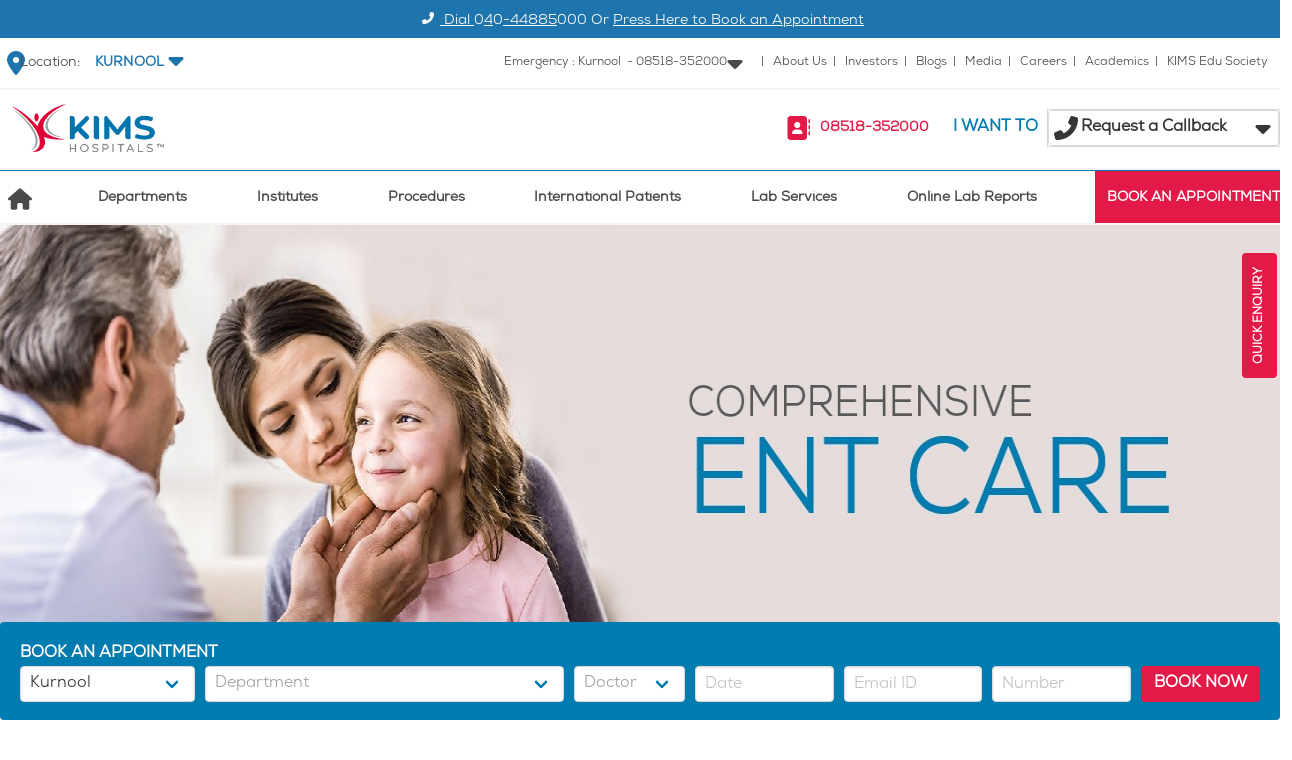

--- FILE ---
content_type: text/html; charset=utf-8
request_url: https://www.kimshospitals.com/kurnool/speciality/ent/treatments-procedures/
body_size: 116284
content:
<!doctype html>
<html data-n-head-ssr lang="en" data-n-head="%7B%22lang%22:%7B%22ssr%22:%22en%22%7D%7D">
  <head >
    <meta data-n-head="ssr" charset="utf-8"><meta data-n-head="ssr" name="viewport" content="width=device-width, initial-scale=1"><meta data-n-head="ssr" data-hid="google-site-verification" name="google-site-verification" content="0zk_YMdqLVq_iv6wmNyFERfzcXrt__5_WhkQ_BHsefI"><meta data-n-head="ssr" data-hid="charset" charset="utf-8"><meta data-n-head="ssr" data-hid="mobile-web-app-capable" name="mobile-web-app-capable" content="yes"><meta data-n-head="ssr" data-hid="apple-mobile-web-app-title" name="apple-mobile-web-app-title" content="Kims Hospital"><meta data-n-head="ssr" data-hid="og:type" name="og:type" property="og:type" content="website"><meta data-n-head="ssr" data-hid="og:title" name="og:title" property="og:title" content="Kims Hospital"><meta data-n-head="ssr" data-hid="og:site_name" name="og:site_name" property="og:site_name" content="Kims Hospital"><meta data-n-head="ssr" name="og:description" data-hid="og:description" content="Treatments &amp; Procedures"><meta data-n-head="ssr" property="og:url" name="og:url" data-hid="og:url" content="https://www.kimshospitals.com//kurnool/speciality/ent/treatments-procedures/"><meta data-n-head="ssr" name="article:publisher" data-hid="article:publisher" content="https://www.facebook.com/kimshospitals/"><meta data-n-head="ssr" name="description" content="Treatments &amp; Procedures" data-hid="description"><title>Kims Hospitals </title><link data-n-head="ssr" rel="icon" type="image/x-icon" href="/favicon.png"><link data-n-head="ssr" data-hid="shortcut-icon" rel="shortcut icon" href="/_nuxt/icons/icon_64x64.17c981.png"><link data-n-head="ssr" data-hid="apple-touch-icon" rel="apple-touch-icon" href="/_nuxt/icons/icon_512x512.17c981.png" sizes="512x512"><link data-n-head="ssr" rel="manifest" href="/_nuxt/manifest.7545828a.json" data-hid="manifest"><script nonce="fo7CU8NGiryBkn7pLUXHE7qe" data-n-head="ssr" data-ad-client="ca-pub-1771136010671978" async src="https://pagead2.googlesyndication.com/pagead/js/adsbygoogle.js"></script><script nonce="fo7CU8NGiryBkn7pLUXHE7qe" data-n-head="ssr" data-hid="gtm-script">if(!window._gtm_init){window._gtm_init=1;(function(w,n,d,m,e,p){w[d]=(w[d]==1||n[d]=='yes'||n[d]==1||n[m]==1||(w[e]&&w[e][p]&&w[e][p]()))?1:0})(window,navigator,'doNotTrack','msDoNotTrack','external','msTrackingProtectionEnabled');(function(w,d,s,l,x,y){w[x]={};w._gtm_inject=function(i){if(w.doNotTrack||w[x][i])return;w[x][i]=1;w[l]=w[l]||[];w[l].push({'gtm.start':new Date().getTime(),event:'gtm.js'});var f=d.getElementsByTagName(s)[0],j=d.createElement(s);j.async=true;j.src='https://www.googletagmanager.com/gtm.js?id='+i;f.parentNode.insertBefore(j,f);};w[y]('GTM-PPWG5ZZ')})(window,document,'script','dataLayer','_gtm_ids','_gtm_inject')}</script><link rel="preload" href="/_nuxt/7a14edc.modern.js" nonce="fo7CU8NGiryBkn7pLUXHE7qe" as="script"><link rel="preload" href="/_nuxt/782dd4d.modern.js" nonce="fo7CU8NGiryBkn7pLUXHE7qe" as="script"><link rel="preload" href="/_nuxt/08c987e.modern.js" nonce="fo7CU8NGiryBkn7pLUXHE7qe" as="script"><link rel="preload" href="/_nuxt/a456edf.modern.js" nonce="fo7CU8NGiryBkn7pLUXHE7qe" as="script"><link rel="preload" href="/_nuxt/1671dad.modern.js" nonce="fo7CU8NGiryBkn7pLUXHE7qe" as="script"><link rel="preload" href="/_nuxt/e804f82.modern.js" nonce="fo7CU8NGiryBkn7pLUXHE7qe" as="script"><link rel="preload" href="/_nuxt/c862caa.modern.js" nonce="fo7CU8NGiryBkn7pLUXHE7qe" as="script"><link rel="preload" href="/_nuxt/cf93d7f.modern.js" nonce="fo7CU8NGiryBkn7pLUXHE7qe" as="script"><link rel="preload" href="/_nuxt/83a7d99.modern.js" nonce="fo7CU8NGiryBkn7pLUXHE7qe" as="script"><link rel="preload" href="/_nuxt/45247be.modern.js" nonce="fo7CU8NGiryBkn7pLUXHE7qe" as="script"><link rel="preload" href="/_nuxt/c8796de.modern.js" nonce="fo7CU8NGiryBkn7pLUXHE7qe" as="script"><link rel="preload" href="/_nuxt/2f06fee.modern.js" nonce="fo7CU8NGiryBkn7pLUXHE7qe" as="script"><link rel="preload" href="/_nuxt/5de9cd8.modern.js" nonce="fo7CU8NGiryBkn7pLUXHE7qe" as="script"><style data-vue-ssr-id="00122704:0 7975b328:0 06a221da:0 0611e15a:0 9dad54be:0 12561834:0 5bc7f2c8:0 0c972f5e:0 d52ae0b0:0 2d14d236:0 7359894c:0 4be9e246:0 2f172012:0 121ebcec:0 e15f0328:0 2e6a3d62:0 6c1ad568:0">:host,:root{--fa-font-solid:normal 900 1em/1 "Font Awesome 6 Free";--fa-font-regular:normal 400 1em/1 "Font Awesome 6 Free";--fa-font-light:normal 300 1em/1 "Font Awesome 6 Pro";--fa-font-thin:normal 100 1em/1 "Font Awesome 6 Pro";--fa-font-duotone:normal 900 1em/1 "Font Awesome 6 Duotone";--fa-font-brands:normal 400 1em/1 "Font Awesome 6 Brands";--fa-font-sharp-solid:normal 900 1em/1 "Font Awesome 6 Sharp";--fa-font-sharp-regular:normal 400 1em/1 "Font Awesome 6 Sharp";--fa-font-sharp-light:normal 300 1em/1 "Font Awesome 6 Sharp";--fa-font-sharp-thin:normal 100 1em/1 "Font Awesome 6 Sharp";--fa-font-sharp-duotone-solid:normal 900 1em/1 "Font Awesome 6 Sharp Duotone"}svg:not(:host).svg-inline--fa,svg:not(:root).svg-inline--fa{box-sizing:content-box;overflow:visible}.svg-inline--fa{display:inline-block;display:var(--fa-display,inline-block);height:1em;overflow:visible;vertical-align:-.125em}.svg-inline--fa.fa-2xs{vertical-align:.1em}.svg-inline--fa.fa-xs{vertical-align:0}.svg-inline--fa.fa-sm{vertical-align:-.07143em}.svg-inline--fa.fa-lg{vertical-align:-.2em}.svg-inline--fa.fa-xl{vertical-align:-.25em}.svg-inline--fa.fa-2xl{vertical-align:-.3125em}.svg-inline--fa.fa-pull-left{margin-right:.3em;margin-right:var(--fa-pull-margin,.3em);width:auto}.svg-inline--fa.fa-pull-right{margin-left:.3em;margin-left:var(--fa-pull-margin,.3em);width:auto}.svg-inline--fa.fa-li{top:.25em;width:2em;width:var(--fa-li-width,2em)}.svg-inline--fa.fa-fw{width:1.25em;width:var(--fa-fw-width,1.25em)}.fa-layers svg.svg-inline--fa{bottom:0;left:0;margin:auto;position:absolute;right:0;top:0}.fa-layers-counter,.fa-layers-text{display:inline-block;position:absolute;text-align:center}.fa-layers{display:inline-block;height:1em;position:relative;text-align:center;vertical-align:-.125em;width:1em}.fa-layers svg.svg-inline--fa{transform-origin:center center}.fa-layers-text{left:50%;top:50%;transform:translate(-50%,-50%);transform-origin:center center}.fa-layers-counter{background-color:#ff253a;background-color:var(--fa-counter-background-color,#ff253a);border-radius:1em;border-radius:var(--fa-counter-border-radius,1em);box-sizing:border-box;color:#fff;color:var(--fa-inverse,#fff);line-height:1;line-height:var(--fa-counter-line-height,1);max-width:5em;max-width:var(--fa-counter-max-width,5em);min-width:1.5em;min-width:var(--fa-counter-min-width,1.5em);overflow:hidden;padding:.25em .5em;padding:var(--fa-counter-padding,.25em .5em);right:0;right:var(--fa-right,0);text-overflow:ellipsis;top:0;top:var(--fa-top,0);transform:scale(.25);transform:scale(var(--fa-counter-scale,.25));transform-origin:top right}.fa-layers-bottom-right{bottom:0;bottom:var(--fa-bottom,0);right:0;right:var(--fa-right,0);top:auto;transform:scale(.25);transform:scale(var(--fa-layers-scale,.25));transform-origin:bottom right}.fa-layers-bottom-left{bottom:0;bottom:var(--fa-bottom,0);left:0;left:var(--fa-left,0);right:auto;top:auto;transform:scale(.25);transform:scale(var(--fa-layers-scale,.25));transform-origin:bottom left}.fa-layers-top-right{right:0;right:var(--fa-right,0);top:0;top:var(--fa-top,0);transform:scale(.25);transform:scale(var(--fa-layers-scale,.25));transform-origin:top right}.fa-layers-top-left{left:0;left:var(--fa-left,0);right:auto;top:0;top:var(--fa-top,0);transform:scale(.25);transform:scale(var(--fa-layers-scale,.25));transform-origin:top left}.fa-1x{font-size:1em}.fa-2x{font-size:2em}.fa-3x{font-size:3em}.fa-4x{font-size:4em}.fa-5x{font-size:5em}.fa-6x{font-size:6em}.fa-7x{font-size:7em}.fa-8x{font-size:8em}.fa-9x{font-size:9em}.fa-10x{font-size:10em}.fa-2xs{font-size:.625em;line-height:.1em;vertical-align:.225em}.fa-xs{font-size:.75em;line-height:.08333em;vertical-align:.125em}.fa-sm{font-size:.875em;line-height:.07143em;vertical-align:.05357em}.fa-lg{font-size:1.25em;line-height:.05em;vertical-align:-.075em}.fa-xl{font-size:1.5em;line-height:.04167em;vertical-align:-.125em}.fa-2xl{font-size:2em;line-height:.03125em;vertical-align:-.1875em}.fa-fw{text-align:center;width:1.25em}.fa-ul{list-style-type:none;margin-left:2.5em;margin-left:var(--fa-li-margin,2.5em);padding-left:0}.fa-ul>li{position:relative}.fa-li{left:-2em;left:calc(var(--fa-li-width, 2em)*-1);line-height:inherit;position:absolute;text-align:center;width:2em;width:var(--fa-li-width,2em)}.fa-border{border-color:#eee;border-color:var(--fa-border-color,#eee);border-radius:.1em;border-radius:var(--fa-border-radius,.1em);border-style:solid;border-style:var(--fa-border-style,solid);border-width:.08em;border-width:var(--fa-border-width,.08em);padding:.2em .25em .15em;padding:var(--fa-border-padding,.2em .25em .15em)}.fa-pull-left{float:left;margin-right:.3em;margin-right:var(--fa-pull-margin,.3em)}.fa-pull-right{float:right;margin-left:.3em;margin-left:var(--fa-pull-margin,.3em)}.fa-beat{animation-delay:0s;animation-delay:var(--fa-animation-delay,0s);animation-direction:normal;animation-direction:var(--fa-animation-direction,normal);animation-duration:1s;animation-duration:var(--fa-animation-duration,1s);animation-iteration-count:infinite;animation-iteration-count:var(--fa-animation-iteration-count,infinite);animation-name:fa-beat;animation-timing-function:ease-in-out;animation-timing-function:var(--fa-animation-timing,ease-in-out)}.fa-bounce{animation-delay:0s;animation-delay:var(--fa-animation-delay,0s);animation-direction:normal;animation-direction:var(--fa-animation-direction,normal);animation-duration:1s;animation-duration:var(--fa-animation-duration,1s);animation-iteration-count:infinite;animation-iteration-count:var(--fa-animation-iteration-count,infinite);animation-name:fa-bounce;animation-timing-function:cubic-bezier(.28,.84,.42,1);animation-timing-function:var(--fa-animation-timing,cubic-bezier(.28,.84,.42,1))}.fa-fade{animation-iteration-count:infinite;animation-iteration-count:var(--fa-animation-iteration-count,infinite);animation-name:fa-fade;animation-timing-function:cubic-bezier(.4,0,.6,1);animation-timing-function:var(--fa-animation-timing,cubic-bezier(.4,0,.6,1))}.fa-beat-fade,.fa-fade{animation-delay:0s;animation-delay:var(--fa-animation-delay,0s);animation-direction:normal;animation-direction:var(--fa-animation-direction,normal);animation-duration:1s;animation-duration:var(--fa-animation-duration,1s)}.fa-beat-fade{animation-iteration-count:infinite;animation-iteration-count:var(--fa-animation-iteration-count,infinite);animation-name:fa-beat-fade;animation-timing-function:cubic-bezier(.4,0,.6,1);animation-timing-function:var(--fa-animation-timing,cubic-bezier(.4,0,.6,1))}.fa-flip{animation-delay:0s;animation-delay:var(--fa-animation-delay,0s);animation-direction:normal;animation-direction:var(--fa-animation-direction,normal);animation-duration:1s;animation-duration:var(--fa-animation-duration,1s);animation-iteration-count:infinite;animation-iteration-count:var(--fa-animation-iteration-count,infinite);animation-name:fa-flip;animation-timing-function:ease-in-out;animation-timing-function:var(--fa-animation-timing,ease-in-out)}.fa-shake{animation-duration:1s;animation-duration:var(--fa-animation-duration,1s);animation-iteration-count:infinite;animation-iteration-count:var(--fa-animation-iteration-count,infinite);animation-name:fa-shake;animation-timing-function:linear;animation-timing-function:var(--fa-animation-timing,linear)}.fa-shake,.fa-spin{animation-delay:0s;animation-delay:var(--fa-animation-delay,0s);animation-direction:normal;animation-direction:var(--fa-animation-direction,normal)}.fa-spin{animation-duration:2s;animation-duration:var(--fa-animation-duration,2s);animation-iteration-count:infinite;animation-iteration-count:var(--fa-animation-iteration-count,infinite);animation-name:fa-spin;animation-timing-function:linear;animation-timing-function:var(--fa-animation-timing,linear)}.fa-spin-reverse{--fa-animation-direction:reverse}.fa-pulse,.fa-spin-pulse{animation-direction:normal;animation-direction:var(--fa-animation-direction,normal);animation-duration:1s;animation-duration:var(--fa-animation-duration,1s);animation-iteration-count:infinite;animation-iteration-count:var(--fa-animation-iteration-count,infinite);animation-name:fa-spin;animation-timing-function:steps(8);animation-timing-function:var(--fa-animation-timing,steps(8))}@media (prefers-reduced-motion:reduce){.fa-beat,.fa-beat-fade,.fa-bounce,.fa-fade,.fa-flip,.fa-pulse,.fa-shake,.fa-spin,.fa-spin-pulse{animation-delay:-1ms;animation-duration:1ms;animation-iteration-count:1;transition-delay:0s;transition-duration:0s}}@keyframes fa-beat{0%,90%{transform:scale(1)}45%{transform:scale(1.25);transform:scale(var(--fa-beat-scale,1.25))}}@keyframes fa-bounce{0%{transform:scale(1) translateY(0)}10%{transform:scale(1.1,.9) translateY(0);transform:scale(var(--fa-bounce-start-scale-x,1.1),var(--fa-bounce-start-scale-y,.9)) translateY(0)}30%{transform:scale(.9,1.1) translateY(-.5em);transform:scale(var(--fa-bounce-jump-scale-x,.9),var(--fa-bounce-jump-scale-y,1.1)) translateY(var(--fa-bounce-height,-.5em))}50%{transform:scale(1.05,.95) translateY(0);transform:scale(var(--fa-bounce-land-scale-x,1.05),var(--fa-bounce-land-scale-y,.95)) translateY(0)}57%{transform:scale(1) translateY(-.125em);transform:scale(1) translateY(var(--fa-bounce-rebound,-.125em))}64%{transform:scale(1) translateY(0)}to{transform:scale(1) translateY(0)}}@keyframes fa-fade{50%{opacity:.4;opacity:var(--fa-fade-opacity,.4)}}@keyframes fa-beat-fade{0%,to{opacity:.4;opacity:var(--fa-beat-fade-opacity,.4);transform:scale(1)}50%{opacity:1;transform:scale(1.125);transform:scale(var(--fa-beat-fade-scale,1.125))}}@keyframes fa-flip{50%{transform:rotateY(-180deg);transform:rotate3d(var(--fa-flip-x,0),var(--fa-flip-y,1),var(--fa-flip-z,0),var(--fa-flip-angle,-180deg))}}@keyframes fa-shake{0%{transform:rotate(-15deg)}4%{transform:rotate(15deg)}24%,8%{transform:rotate(-18deg)}12%,28%{transform:rotate(18deg)}16%{transform:rotate(-22deg)}20%{transform:rotate(22deg)}32%{transform:rotate(-12deg)}36%{transform:rotate(12deg)}40%,to{transform:rotate(0deg)}}@keyframes fa-spin{0%{transform:rotate(0deg)}to{transform:rotate(1turn)}}.fa-rotate-90{transform:rotate(90deg)}.fa-rotate-180{transform:rotate(180deg)}.fa-rotate-270{transform:rotate(270deg)}.fa-flip-horizontal{transform:scaleX(-1)}.fa-flip-vertical{transform:scaleY(-1)}.fa-flip-both,.fa-flip-horizontal.fa-flip-vertical{transform:scale(-1)}.fa-rotate-by{transform:rotate(0);transform:rotate(var(--fa-rotate-angle,0))}.fa-stack{display:inline-block;height:2em;position:relative;vertical-align:middle;width:2.5em}.fa-stack-1x,.fa-stack-2x{bottom:0;left:0;margin:auto;position:absolute;right:0;top:0;z-index:auto;z-index:var(--fa-stack-z-index,auto)}.svg-inline--fa.fa-stack-1x{height:1em;width:1.25em}.svg-inline--fa.fa-stack-2x{height:2em;width:2.5em}.fa-inverse{color:#fff;color:var(--fa-inverse,#fff)}.fa-sr-only,.fa-sr-only-focusable:not(:focus),.sr-only,.sr-only-focusable:not(:focus){height:1px;margin:-1px;overflow:hidden;padding:0;position:absolute;width:1px;clip:rect(0,0,0,0);border-width:0;white-space:nowrap}.svg-inline--fa .fa-primary{fill:currentColor;fill:var(--fa-primary-color,currentColor);opacity:1;opacity:var(--fa-primary-opacity,1)}.svg-inline--fa .fa-secondary{fill:currentColor;fill:var(--fa-secondary-color,currentColor)}.svg-inline--fa .fa-secondary,.svg-inline--fa.fa-swap-opacity .fa-primary{opacity:.4;opacity:var(--fa-secondary-opacity,.4)}.svg-inline--fa.fa-swap-opacity .fa-secondary{opacity:1;opacity:var(--fa-primary-opacity,1)}.svg-inline--fa mask .fa-primary,.svg-inline--fa mask .fa-secondary{fill:#000}.fa-duotone.fa-inverse,.fad.fa-inverse{color:#fff;color:var(--fa-inverse,#fff)}
@font-face{font-display:swap;font-family:"NexaBook";font-weight:400;src:url(/_nuxt/fonts/Fontfabric_Nexa-Book.54be7e7.otf) format("opentype")}@font-face{font-display:swap;font-family:"OpenSans Bold";src:url(/_nuxt/fonts/OpenSans-Bold.f5331cb.ttf)}@font-face{font-display:swap;font-family:"OpenSans BoldItalic";src:url(/_nuxt/fonts/OpenSans-BoldItalic.f40598d.ttf)}@font-face{font-display:swap;font-family:"OpenSans ExtraBold";src:url(/_nuxt/fonts/OpenSans-ExtraBold.49f89e3.ttf)}@font-face{font-display:swap;font-family:"OpenSans ExtraBoldItalic";src:url(/_nuxt/fonts/OpenSans-ExtraBoldItalic.617beb2.ttf)}@font-face{font-display:swap;font-family:"OpenSans Light";src:url(/_nuxt/fonts/OpenSans-Light.9ff12f6.ttf)}@font-face{font-display:swap;font-family:"OpenSans LightItalic";src:url(/_nuxt/fonts/OpenSans-LightItalic.54b4443.ttf)}@font-face{font-display:swap;font-family:"OpenSans Regular";src:url(/_nuxt/fonts/OpenSans-Regular.d7d5d45.ttf)}@font-face{font-display:swap;font-family:"OpenSans SemiBold";src:url(/_nuxt/fonts/OpenSans-SemiBold.e1c83f9.ttf)}@font-face{font-display:swap;font-family:"OpenSans SemiBoldItalic";src:url(/_nuxt/fonts/OpenSans-SemiBoldItalic.fc17ea6.ttf)}/*! bulma.io v0.7.5 | MIT License | github.com/jgthms/bulma */.b-checkbox.checkbox,.b-radio.radio,.breadcrumb,.button,.carousel,.carousel-list,.delete,.file,.is-unselectable,.modal-close,.pagination-ellipsis,.pagination-link,.pagination-next,.pagination-previous,.switch,.tabs{-webkit-touch-callout:none;-webkit-user-select:none;-moz-user-select:none;user-select:none}.navbar-link:not(.is-arrowless):after,.select:not(.is-multiple):not(.is-loading):after{border:3px solid transparent;border-radius:2px;border-right:0;border-top:0;content:" ";display:block;height:.625em;margin-top:-.4375em;pointer-events:none;position:absolute;top:50%;transform:rotate(-45deg);transform-origin:center;width:.625em}.block:not(:last-child),.box:not(:last-child),.breadcrumb:not(:last-child),.content:not(:last-child),.highlight:not(:last-child),.level:not(:last-child),.list:not(:last-child),.message:not(:last-child),.notification:not(:last-child),.progress:not(:last-child),.subtitle:not(:last-child),.table-container:not(:last-child),.table:not(:last-child),.tabs:not(:last-child),.title:not(:last-child){margin-bottom:1.5rem}.delete,.modal-close{-moz-appearance:none;-webkit-appearance:none;background-color:hsla(0,0%,4%,.2);border:none;border-radius:290486px;cursor:pointer;display:inline-block;flex-grow:0;flex-shrink:0;font-size:0;height:20px;max-height:20px;max-width:20px;min-height:20px;min-width:20px;outline:none;pointer-events:auto;position:relative;vertical-align:top;width:20px}.delete:after,.delete:before,.modal-close:after,.modal-close:before{background-color:#fff;content:"";display:block;left:50%;position:absolute;top:50%;transform:translateX(-50%) translateY(-50%) rotate(45deg);transform-origin:center center}.delete:before,.modal-close:before{height:2px;width:50%}.delete:after,.modal-close:after{height:50%;width:2px}.delete:focus,.delete:hover,.modal-close:focus,.modal-close:hover{background-color:hsla(0,0%,4%,.3)}.delete:active,.modal-close:active{background-color:hsla(0,0%,4%,.4)}.is-small.delete,.is-small.modal-close{height:16px;max-height:16px;max-width:16px;min-height:16px;min-width:16px;width:16px}.is-medium.delete,.is-medium.modal-close{height:24px;max-height:24px;max-width:24px;min-height:24px;min-width:24px;width:24px}.is-large.delete,.is-large.modal-close{height:32px;max-height:32px;max-width:32px;min-height:32px;min-width:32px;width:32px}.button.is-loading:after,.control.is-loading:after,.loader,.select.is-loading:after{animation:spinAround .5s linear infinite;border-color:transparent transparent #dbdbdb #dbdbdb;border-radius:290486px;border-style:solid;border-width:2px;content:"";display:block;height:1em;position:relative;width:1em}.hero-video,.image.is-16by9 .has-ratio,.image.is-16by9 img,.image.is-1by1 .has-ratio,.image.is-1by1 img,.image.is-1by2 .has-ratio,.image.is-1by2 img,.image.is-1by3 .has-ratio,.image.is-1by3 img,.image.is-2by1 .has-ratio,.image.is-2by1 img,.image.is-2by3 .has-ratio,.image.is-2by3 img,.image.is-3by1 .has-ratio,.image.is-3by1 img,.image.is-3by2 .has-ratio,.image.is-3by2 img,.image.is-3by4 .has-ratio,.image.is-3by4 img,.image.is-3by5 .has-ratio,.image.is-3by5 img,.image.is-4by3 .has-ratio,.image.is-4by3 img,.image.is-4by5 .has-ratio,.image.is-4by5 img,.image.is-5by3 .has-ratio,.image.is-5by3 img,.image.is-5by4 .has-ratio,.image.is-5by4 img,.image.is-9by16 .has-ratio,.image.is-9by16 img,.image.is-square .has-ratio,.image.is-square img,.is-overlay,.modal,.modal-background{bottom:0;left:0;position:absolute;right:0;top:0}.button,.file-cta,.file-name,.input,.pagination-ellipsis,.pagination-link,.pagination-next,.pagination-previous,.select select,.taginput .taginput-container.is-focusable,.textarea{align-items:center;-moz-appearance:none;-webkit-appearance:none;border:1px solid transparent;border-radius:4px;box-shadow:none;display:inline-flex;font-size:1rem;height:2.25em;justify-content:flex-start;line-height:1.5;padding:calc(.375em - 1px) calc(.625em - 1px);position:relative;vertical-align:top}.button:active,.button:focus,.file-cta:active,.file-cta:focus,.file-name:active,.file-name:focus,.input:active,.input:focus,.is-active.button,.is-active.file-cta,.is-active.file-name,.is-active.input,.is-active.pagination-ellipsis,.is-active.pagination-link,.is-active.pagination-next,.is-active.pagination-previous,.is-active.textarea,.is-focused.button,.is-focused.file-cta,.is-focused.file-name,.is-focused.input,.is-focused.pagination-ellipsis,.is-focused.pagination-link,.is-focused.pagination-next,.is-focused.pagination-previous,.is-focused.textarea,.pagination-ellipsis:active,.pagination-ellipsis:focus,.pagination-link:active,.pagination-link:focus,.pagination-next:active,.pagination-next:focus,.pagination-previous:active,.pagination-previous:focus,.select select.is-active,.select select.is-focused,.select select:active,.select select:focus,.taginput .is-active.taginput-container.is-focusable,.taginput .is-focused.taginput-container.is-focusable,.taginput .taginput-container.is-focusable:active,.taginput .taginput-container.is-focusable:focus,.textarea:active,.textarea:focus{outline:none}.button[disabled],.file-cta[disabled],.file-name[disabled],.input[disabled],.pagination-ellipsis[disabled],.pagination-link[disabled],.pagination-next[disabled],.pagination-previous[disabled],.select fieldset[disabled] select,.select select[disabled],.taginput .taginput-container.is-focusable[disabled],.taginput fieldset[disabled] .taginput-container.is-focusable,.textarea[disabled],fieldset[disabled] .button,fieldset[disabled] .file-cta,fieldset[disabled] .file-name,fieldset[disabled] .input,fieldset[disabled] .pagination-ellipsis,fieldset[disabled] .pagination-link,fieldset[disabled] .pagination-next,fieldset[disabled] .pagination-previous,fieldset[disabled] .select select,fieldset[disabled] .taginput .taginput-container.is-focusable,fieldset[disabled] .textarea{cursor:not-allowed}/*! minireset.css v0.0.4 | MIT License | github.com/jgthms/minireset.css */blockquote,body,dd,dl,dt,fieldset,figure,h1,h2,h3,h4,h5,h6,hr,html,iframe,legend,li,ol,p,pre,textarea,ul{margin:0;padding:0}h1,h2,h3,h4,h5,h6{font-size:100%;font-weight:400}ul{list-style:none}button,input,select,textarea{margin:0}html{box-sizing:border-box}*,:after,:before{box-sizing:inherit}embed,iframe,img,object,video{height:auto;max-width:100%}audio{max-width:100%}iframe{border:0}table{border-collapse:collapse;border-spacing:0}td,th{padding:0}td:not([align]),th:not([align]){text-align:left}html{background-color:#fff;font-size:16px;-moz-osx-font-smoothing:grayscale;-webkit-font-smoothing:antialiased;min-width:300px;overflow-x:hidden;overflow-y:scroll;text-rendering:optimizeLegibility;-webkit-text-size-adjust:100%;-moz-text-size-adjust:100%;text-size-adjust:100%}article,aside,figure,footer,header,hgroup,section{display:block}body,button,input,select,textarea{font-family:"NexaBook",BlinkMacSystemFont,-apple-system,"Segoe UI","Roboto","Oxygen","Ubuntu","Cantarell","Fira Sans","Droid Sans","Helvetica Neue","Helvetica","Arial",sans-serif}code,pre{-moz-osx-font-smoothing:auto;-webkit-font-smoothing:auto;font-family:monospace}body{color:#4a4a4a;font-size:1em;font-weight:400;line-height:1.5}a{color:#007cb0;cursor:pointer;-webkit-text-decoration:none;text-decoration:none}a strong{color:currentColor}a:hover{color:#363636}code{color:#ff3860;font-size:.875em;font-weight:400;padding:.25em .5em}code,hr{background-color:#f5f5f5}hr{border:none;display:block;height:2px;margin:1.5rem 0}img{height:auto;max-width:100%}input[type=checkbox],input[type=radio]{vertical-align:baseline}small{font-size:.875em}span{font-style:inherit;font-weight:inherit}strong{color:#363636;font-weight:700}fieldset{border:none}pre{-webkit-overflow-scrolling:touch;background-color:#f5f5f5;color:#4a4a4a;font-size:.875em;overflow-x:auto;padding:1.25rem 1.5rem;white-space:pre;word-wrap:normal}pre code{background-color:transparent;color:currentColor;font-size:1em;padding:0}table td,table th{vertical-align:top}table td:not([align]),table th:not([align]){text-align:left}table th{color:#363636}.is-clearfix:after{clear:both;content:" ";display:table}.is-pulled-left{float:left!important}.is-pulled-right{float:right!important}.is-clipped{overflow:hidden!important}.is-size-1{font-size:3rem!important}.is-size-2{font-size:2.5rem!important}.is-size-3{font-size:2rem!important}.is-size-4{font-size:1.5rem!important}.is-size-5{font-size:1.25rem!important}.is-size-6{font-size:1rem!important}.is-size-7{font-size:.75rem!important}@media screen and (max-width:768px){.is-size-1-mobile{font-size:3rem!important}.is-size-2-mobile{font-size:2.5rem!important}.is-size-3-mobile{font-size:2rem!important}.is-size-4-mobile{font-size:1.5rem!important}.is-size-5-mobile{font-size:1.25rem!important}.is-size-6-mobile{font-size:1rem!important}.is-size-7-mobile{font-size:.75rem!important}}@media print,screen and (min-width:769px){.is-size-1-tablet{font-size:3rem!important}.is-size-2-tablet{font-size:2.5rem!important}.is-size-3-tablet{font-size:2rem!important}.is-size-4-tablet{font-size:1.5rem!important}.is-size-5-tablet{font-size:1.25rem!important}.is-size-6-tablet{font-size:1rem!important}.is-size-7-tablet{font-size:.75rem!important}}@media screen and (max-width:1023px){.is-size-1-touch{font-size:3rem!important}.is-size-2-touch{font-size:2.5rem!important}.is-size-3-touch{font-size:2rem!important}.is-size-4-touch{font-size:1.5rem!important}.is-size-5-touch{font-size:1.25rem!important}.is-size-6-touch{font-size:1rem!important}.is-size-7-touch{font-size:.75rem!important}}@media screen and (min-width:1024px){.is-size-1-desktop{font-size:3rem!important}.is-size-2-desktop{font-size:2.5rem!important}.is-size-3-desktop{font-size:2rem!important}.is-size-4-desktop{font-size:1.5rem!important}.is-size-5-desktop{font-size:1.25rem!important}.is-size-6-desktop{font-size:1rem!important}.is-size-7-desktop{font-size:.75rem!important}}@media screen and (min-width:1216px){.is-size-1-widescreen{font-size:3rem!important}.is-size-2-widescreen{font-size:2.5rem!important}.is-size-3-widescreen{font-size:2rem!important}.is-size-4-widescreen{font-size:1.5rem!important}.is-size-5-widescreen{font-size:1.25rem!important}.is-size-6-widescreen{font-size:1rem!important}.is-size-7-widescreen{font-size:.75rem!important}}@media screen and (min-width:1408px){.is-size-1-fullhd{font-size:3rem!important}.is-size-2-fullhd{font-size:2.5rem!important}.is-size-3-fullhd{font-size:2rem!important}.is-size-4-fullhd{font-size:1.5rem!important}.is-size-5-fullhd{font-size:1.25rem!important}.is-size-6-fullhd{font-size:1rem!important}.is-size-7-fullhd{font-size:.75rem!important}}.has-text-centered{text-align:center!important}.has-text-justified{text-align:justify!important}.has-text-left{text-align:left!important}.has-text-right{text-align:right!important}@media screen and (max-width:768px){.has-text-centered-mobile{text-align:center!important}}@media print,screen and (min-width:769px){.has-text-centered-tablet{text-align:center!important}}@media screen and (min-width:769px) and (max-width:1023px){.has-text-centered-tablet-only{text-align:center!important}}@media screen and (max-width:1023px){.has-text-centered-touch{text-align:center!important}}@media screen and (min-width:1024px){.has-text-centered-desktop{text-align:center!important}}@media screen and (min-width:1024px) and (max-width:1215px){.has-text-centered-desktop-only{text-align:center!important}}@media screen and (min-width:1216px){.has-text-centered-widescreen{text-align:center!important}}@media screen and (min-width:1216px) and (max-width:1407px){.has-text-centered-widescreen-only{text-align:center!important}}@media screen and (min-width:1408px){.has-text-centered-fullhd{text-align:center!important}}@media screen and (max-width:768px){.has-text-justified-mobile{text-align:justify!important}}@media print,screen and (min-width:769px){.has-text-justified-tablet{text-align:justify!important}}@media screen and (min-width:769px) and (max-width:1023px){.has-text-justified-tablet-only{text-align:justify!important}}@media screen and (max-width:1023px){.has-text-justified-touch{text-align:justify!important}}@media screen and (min-width:1024px){.has-text-justified-desktop{text-align:justify!important}}@media screen and (min-width:1024px) and (max-width:1215px){.has-text-justified-desktop-only{text-align:justify!important}}@media screen and (min-width:1216px){.has-text-justified-widescreen{text-align:justify!important}}@media screen and (min-width:1216px) and (max-width:1407px){.has-text-justified-widescreen-only{text-align:justify!important}}@media screen and (min-width:1408px){.has-text-justified-fullhd{text-align:justify!important}}@media screen and (max-width:768px){.has-text-left-mobile{text-align:left!important}}@media print,screen and (min-width:769px){.has-text-left-tablet{text-align:left!important}}@media screen and (min-width:769px) and (max-width:1023px){.has-text-left-tablet-only{text-align:left!important}}@media screen and (max-width:1023px){.has-text-left-touch{text-align:left!important}}@media screen and (min-width:1024px){.has-text-left-desktop{text-align:left!important}}@media screen and (min-width:1024px) and (max-width:1215px){.has-text-left-desktop-only{text-align:left!important}}@media screen and (min-width:1216px){.has-text-left-widescreen{text-align:left!important}}@media screen and (min-width:1216px) and (max-width:1407px){.has-text-left-widescreen-only{text-align:left!important}}@media screen and (min-width:1408px){.has-text-left-fullhd{text-align:left!important}}@media screen and (max-width:768px){.has-text-right-mobile{text-align:right!important}}@media print,screen and (min-width:769px){.has-text-right-tablet{text-align:right!important}}@media screen and (min-width:769px) and (max-width:1023px){.has-text-right-tablet-only{text-align:right!important}}@media screen and (max-width:1023px){.has-text-right-touch{text-align:right!important}}@media screen and (min-width:1024px){.has-text-right-desktop{text-align:right!important}}@media screen and (min-width:1024px) and (max-width:1215px){.has-text-right-desktop-only{text-align:right!important}}@media screen and (min-width:1216px){.has-text-right-widescreen{text-align:right!important}}@media screen and (min-width:1216px) and (max-width:1407px){.has-text-right-widescreen-only{text-align:right!important}}@media screen and (min-width:1408px){.has-text-right-fullhd{text-align:right!important}}.is-capitalized{text-transform:capitalize!important}.is-lowercase{text-transform:lowercase!important}.is-uppercase{text-transform:uppercase!important}.is-italic{font-style:italic!important}.has-text-white{color:#fff!important}a.has-text-white:focus,a.has-text-white:hover{color:#e6e6e6!important}.has-background-white{background-color:#fff!important}.has-text-black{color:#0a0a0a!important}a.has-text-black:focus,a.has-text-black:hover{color:#000!important}.has-background-black{background-color:#0a0a0a!important}.has-text-light{color:#f5f5f5!important}a.has-text-light:focus,a.has-text-light:hover{color:#dbdbdb!important}.has-background-light{background-color:#f5f5f5!important}.has-text-dark{color:#363636!important}a.has-text-dark:focus,a.has-text-dark:hover{color:#1c1c1c!important}.has-background-dark{background-color:#363636!important}.has-text-primary{color:#007cb0!important}a.has-text-primary:focus,a.has-text-primary:hover{color:#00587d!important}.has-background-primary{background-color:#007cb0!important}.has-text-info{color:#209cee!important}a.has-text-info:focus,a.has-text-info:hover{color:#0f81cc!important}.has-background-info{background-color:#209cee!important}.has-text-success{color:#23d160!important}a.has-text-success:focus,a.has-text-success:hover{color:#1ca64c!important}.has-background-success{background-color:#23d160!important}.has-text-warning{color:#ffdd57!important}a.has-text-warning:focus,a.has-text-warning:hover{color:#ffd324!important}.has-background-warning{background-color:#ffdd57!important}.has-text-danger{color:#e31a47!important}a.has-text-danger:focus,a.has-text-danger:hover{color:#b51539!important}.has-background-danger{background-color:#e31a47!important}.has-text-twitter{color:#4099ff!important}a.has-text-twitter:focus,a.has-text-twitter:hover{color:#0d7eff!important}.has-background-twitter{background-color:#4099ff!important}.has-text-facebook{color:#3273dc!important}a.has-text-facebook:focus,a.has-text-facebook:hover{color:#205bbb!important}.has-background-facebook{background-color:#3273dc!important}.has-text-insta{color:#1400c8!important}a.has-text-insta:focus,a.has-text-insta:hover{color:#0f0095!important}.has-background-insta{background-color:#1400c8!important}.has-text-primary-micro{color:#082850!important}a.has-text-primary-micro:focus,a.has-text-primary-micro:hover{color:#031122!important}.has-background-primary-micro{background-color:#082850!important}.has-text-secondary-micro{color:#caac68!important}a.has-text-secondary-micro:focus,a.has-text-secondary-micro:hover{color:#bd9742!important}.has-background-secondary-micro{background-color:#caac68!important}.has-text-dark-yellow{color:#efb638!important}a.has-text-dark-yellow:focus,a.has-text-dark-yellow:hover{color:#e2a112!important}.has-background-dark-yellow{background-color:#efb638!important}.has-text-black-bis{color:#121212!important}.has-background-black-bis{background-color:#121212!important}.has-text-black-ter{color:#242424!important}.has-background-black-ter{background-color:#242424!important}.has-text-grey-darker{color:#363636!important}.has-background-grey-darker{background-color:#363636!important}.has-text-grey-dark{color:#4a4a4a!important}.has-background-grey-dark{background-color:#4a4a4a!important}.has-text-grey{color:#7a7a7a!important}.has-background-grey{background-color:#7a7a7a!important}.has-text-grey-light{color:#b5b5b5!important}.has-background-grey-light{background-color:#b5b5b5!important}.has-text-grey-lighter{color:#dbdbdb!important}.has-background-grey-lighter{background-color:#dbdbdb!important}.has-text-white-ter{color:#f5f5f5!important}.has-background-white-ter{background-color:#f5f5f5!important}.has-text-white-bis{color:#fafafa!important}.has-background-white-bis{background-color:#fafafa!important}.has-text-weight-light{font-weight:300!important}.has-text-weight-normal{font-weight:400!important}.has-text-weight-medium{font-weight:500!important}.has-text-weight-semibold{font-weight:600!important}.has-text-weight-bold{font-weight:700!important}.is-family-primary,.is-family-secondary{font-family:"NexaBook",BlinkMacSystemFont,-apple-system,"Segoe UI","Roboto","Oxygen","Ubuntu","Cantarell","Fira Sans","Droid Sans","Helvetica Neue","Helvetica","Arial",sans-serif!important}.is-family-sans-serif{font-family:BlinkMacSystemFont,-apple-system,"Segoe UI","Roboto","Oxygen","Ubuntu","Cantarell","Fira Sans","Droid Sans","Helvetica Neue","Helvetica","Arial",sans-serif!important}.is-family-code,.is-family-monospace{font-family:monospace!important}.is-block{display:block!important}@media screen and (max-width:768px){.is-block-mobile{display:block!important}}@media print,screen and (min-width:769px){.is-block-tablet{display:block!important}}@media screen and (min-width:769px) and (max-width:1023px){.is-block-tablet-only{display:block!important}}@media screen and (max-width:1023px){.is-block-touch{display:block!important}}@media screen and (min-width:1024px){.is-block-desktop{display:block!important}}@media screen and (min-width:1024px) and (max-width:1215px){.is-block-desktop-only{display:block!important}}@media screen and (min-width:1216px){.is-block-widescreen{display:block!important}}@media screen and (min-width:1216px) and (max-width:1407px){.is-block-widescreen-only{display:block!important}}@media screen and (min-width:1408px){.is-block-fullhd{display:block!important}}.is-flex{display:flex!important}@media screen and (max-width:768px){.is-flex-mobile{display:flex!important}}@media print,screen and (min-width:769px){.is-flex-tablet{display:flex!important}}@media screen and (min-width:769px) and (max-width:1023px){.is-flex-tablet-only{display:flex!important}}@media screen and (max-width:1023px){.is-flex-touch{display:flex!important}}@media screen and (min-width:1024px){.is-flex-desktop{display:flex!important}}@media screen and (min-width:1024px) and (max-width:1215px){.is-flex-desktop-only{display:flex!important}}@media screen and (min-width:1216px){.is-flex-widescreen{display:flex!important}}@media screen and (min-width:1216px) and (max-width:1407px){.is-flex-widescreen-only{display:flex!important}}@media screen and (min-width:1408px){.is-flex-fullhd{display:flex!important}}.is-inline{display:inline!important}@media screen and (max-width:768px){.is-inline-mobile{display:inline!important}}@media print,screen and (min-width:769px){.is-inline-tablet{display:inline!important}}@media screen and (min-width:769px) and (max-width:1023px){.is-inline-tablet-only{display:inline!important}}@media screen and (max-width:1023px){.is-inline-touch{display:inline!important}}@media screen and (min-width:1024px){.is-inline-desktop{display:inline!important}}@media screen and (min-width:1024px) and (max-width:1215px){.is-inline-desktop-only{display:inline!important}}@media screen and (min-width:1216px){.is-inline-widescreen{display:inline!important}}@media screen and (min-width:1216px) and (max-width:1407px){.is-inline-widescreen-only{display:inline!important}}@media screen and (min-width:1408px){.is-inline-fullhd{display:inline!important}}.is-inline-block{display:inline-block!important}@media screen and (max-width:768px){.is-inline-block-mobile{display:inline-block!important}}@media print,screen and (min-width:769px){.is-inline-block-tablet{display:inline-block!important}}@media screen and (min-width:769px) and (max-width:1023px){.is-inline-block-tablet-only{display:inline-block!important}}@media screen and (max-width:1023px){.is-inline-block-touch{display:inline-block!important}}@media screen and (min-width:1024px){.is-inline-block-desktop{display:inline-block!important}}@media screen and (min-width:1024px) and (max-width:1215px){.is-inline-block-desktop-only{display:inline-block!important}}@media screen and (min-width:1216px){.is-inline-block-widescreen{display:inline-block!important}}@media screen and (min-width:1216px) and (max-width:1407px){.is-inline-block-widescreen-only{display:inline-block!important}}@media screen and (min-width:1408px){.is-inline-block-fullhd{display:inline-block!important}}.is-inline-flex{display:inline-flex!important}@media screen and (max-width:768px){.is-inline-flex-mobile{display:inline-flex!important}}@media print,screen and (min-width:769px){.is-inline-flex-tablet{display:inline-flex!important}}@media screen and (min-width:769px) and (max-width:1023px){.is-inline-flex-tablet-only{display:inline-flex!important}}@media screen and (max-width:1023px){.is-inline-flex-touch{display:inline-flex!important}}@media screen and (min-width:1024px){.is-inline-flex-desktop{display:inline-flex!important}}@media screen and (min-width:1024px) and (max-width:1215px){.is-inline-flex-desktop-only{display:inline-flex!important}}@media screen and (min-width:1216px){.is-inline-flex-widescreen{display:inline-flex!important}}@media screen and (min-width:1216px) and (max-width:1407px){.is-inline-flex-widescreen-only{display:inline-flex!important}}@media screen and (min-width:1408px){.is-inline-flex-fullhd{display:inline-flex!important}}.is-hidden{display:none!important}.is-sr-only{border:none!important;clip:rect(0,0,0,0)!important;height:.01em!important;overflow:hidden!important;padding:0!important;position:absolute!important;white-space:nowrap!important;width:.01em!important}@media screen and (max-width:768px){.is-hidden-mobile{display:none!important}}@media print,screen and (min-width:769px){.is-hidden-tablet{display:none!important}}@media screen and (min-width:769px) and (max-width:1023px){.is-hidden-tablet-only{display:none!important}}@media screen and (max-width:1023px){.is-hidden-touch{display:none!important}}@media screen and (min-width:1024px){.is-hidden-desktop{display:none!important}}@media screen and (min-width:1024px) and (max-width:1215px){.is-hidden-desktop-only{display:none!important}}@media screen and (min-width:1216px){.is-hidden-widescreen{display:none!important}}@media screen and (min-width:1216px) and (max-width:1407px){.is-hidden-widescreen-only{display:none!important}}@media screen and (min-width:1408px){.is-hidden-fullhd{display:none!important}}.is-invisible{visibility:hidden!important}@media screen and (max-width:768px){.is-invisible-mobile{visibility:hidden!important}}@media print,screen and (min-width:769px){.is-invisible-tablet{visibility:hidden!important}}@media screen and (min-width:769px) and (max-width:1023px){.is-invisible-tablet-only{visibility:hidden!important}}@media screen and (max-width:1023px){.is-invisible-touch{visibility:hidden!important}}@media screen and (min-width:1024px){.is-invisible-desktop{visibility:hidden!important}}@media screen and (min-width:1024px) and (max-width:1215px){.is-invisible-desktop-only{visibility:hidden!important}}@media screen and (min-width:1216px){.is-invisible-widescreen{visibility:hidden!important}}@media screen and (min-width:1216px) and (max-width:1407px){.is-invisible-widescreen-only{visibility:hidden!important}}@media screen and (min-width:1408px){.is-invisible-fullhd{visibility:hidden!important}}.is-marginless{margin:0!important}.is-paddingless{padding:0!important}.is-radiusless{border-radius:0!important}.is-shadowless{box-shadow:none!important}.is-relative{position:relative!important}.box{background-color:#fff;border-radius:6px;box-shadow:0 2px 3px hsla(0,0%,4%,.1),0 0 0 1px hsla(0,0%,4%,.1);color:#4a4a4a;display:block;padding:1.25rem}a.box:focus,a.box:hover{box-shadow:0 2px 3px hsla(0,0%,4%,.1),0 0 0 1px #007cb0}a.box:active{box-shadow:inset 0 1px 2px hsla(0,0%,4%,.2),0 0 0 1px #007cb0}.button{background-color:#fff;border-color:#dbdbdb;border-width:1px;color:#363636;cursor:pointer;font-family:"NexaBook",BlinkMacSystemFont,-apple-system,"Segoe UI","Roboto","Oxygen","Ubuntu","Cantarell","Fira Sans","Droid Sans","Helvetica Neue","Helvetica","Arial",sans-serif;justify-content:center;padding:calc(.375em - 1px) .75em;text-align:center;white-space:nowrap}.button strong{color:inherit}.button .icon,.button .icon.is-large,.button .icon.is-medium,.button .icon.is-small{height:1.5em;width:1.5em}.button .icon:first-child:not(:last-child){margin-left:calc(-.375em - 1px);margin-right:.1875em}.button .icon:last-child:not(:first-child){margin-left:.1875em;margin-right:calc(-.375em - 1px)}.button .icon:first-child:last-child{margin-left:calc(-.375em - 1px);margin-right:calc(-.375em - 1px)}.button.is-hovered,.button:hover{border-color:#b5b5b5;color:#363636}.button.is-focused,.button:focus{border-color:#007cb0;color:#363636}.button.is-focused:not(:active),.button:focus:not(:active){box-shadow:0 0 0 .125em rgba(0,124,176,.25)}.button.is-active,.button:active{border-color:#4a4a4a;color:#363636}.button.is-text{background-color:transparent;border-color:transparent;color:#4a4a4a;-webkit-text-decoration:underline;text-decoration:underline}.button.is-text.is-focused,.button.is-text.is-hovered,.button.is-text:focus,.button.is-text:hover{background-color:#f5f5f5;color:#363636}.button.is-text.is-active,.button.is-text:active{background-color:#e8e8e8;color:#363636}.button.is-text[disabled],fieldset[disabled] .button.is-text{background-color:transparent;border-color:transparent;box-shadow:none}.button.is-white{background-color:#fff;border-color:transparent;color:#0a0a0a}.button.is-white.is-hovered,.button.is-white:hover{background-color:#f9f9f9;border-color:transparent;color:#0a0a0a}.button.is-white.is-focused,.button.is-white:focus{border-color:transparent;color:#0a0a0a}.button.is-white.is-focused:not(:active),.button.is-white:focus:not(:active){box-shadow:0 0 0 .125em hsla(0,0%,100%,.25)}.button.is-white.is-active,.button.is-white:active{background-color:#f2f2f2;border-color:transparent;color:#0a0a0a}.button.is-white[disabled],fieldset[disabled] .button.is-white{background-color:#fff;border-color:transparent;box-shadow:none}.button.is-white.is-inverted{background-color:#0a0a0a;color:#fff}.button.is-white.is-inverted.is-hovered,.button.is-white.is-inverted:hover{background-color:#000}.button.is-white.is-inverted[disabled],fieldset[disabled] .button.is-white.is-inverted{background-color:#0a0a0a;border-color:transparent;box-shadow:none;color:#fff}.button.is-white.is-loading:after{border-color:transparent transparent #0a0a0a #0a0a0a!important}.button.is-white.is-outlined{background-color:transparent;border-color:#fff;color:#fff}.button.is-white.is-outlined.is-focused,.button.is-white.is-outlined.is-hovered,.button.is-white.is-outlined:focus,.button.is-white.is-outlined:hover{background-color:#fff;border-color:#fff;color:#0a0a0a}.button.is-white.is-outlined.is-loading:after{border-color:transparent transparent #fff #fff!important}.button.is-white.is-outlined.is-loading.is-focused:after,.button.is-white.is-outlined.is-loading.is-hovered:after,.button.is-white.is-outlined.is-loading:focus:after,.button.is-white.is-outlined.is-loading:hover:after{border-color:transparent transparent #0a0a0a #0a0a0a!important}.button.is-white.is-outlined[disabled],fieldset[disabled] .button.is-white.is-outlined{background-color:transparent;border-color:#fff;box-shadow:none;color:#fff}.button.is-white.is-inverted.is-outlined{background-color:transparent;border-color:#0a0a0a;color:#0a0a0a}.button.is-white.is-inverted.is-outlined.is-focused,.button.is-white.is-inverted.is-outlined.is-hovered,.button.is-white.is-inverted.is-outlined:focus,.button.is-white.is-inverted.is-outlined:hover{background-color:#0a0a0a;color:#fff}.button.is-white.is-inverted.is-outlined.is-loading.is-focused:after,.button.is-white.is-inverted.is-outlined.is-loading.is-hovered:after,.button.is-white.is-inverted.is-outlined.is-loading:focus:after,.button.is-white.is-inverted.is-outlined.is-loading:hover:after{border-color:transparent transparent #fff #fff!important}.button.is-white.is-inverted.is-outlined[disabled],fieldset[disabled] .button.is-white.is-inverted.is-outlined{background-color:transparent;border-color:#0a0a0a;box-shadow:none;color:#0a0a0a}.button.is-black{background-color:#0a0a0a;border-color:transparent;color:#fff}.button.is-black.is-hovered,.button.is-black:hover{background-color:#040404;border-color:transparent;color:#fff}.button.is-black.is-focused,.button.is-black:focus{border-color:transparent;color:#fff}.button.is-black.is-focused:not(:active),.button.is-black:focus:not(:active){box-shadow:0 0 0 .125em hsla(0,0%,4%,.25)}.button.is-black.is-active,.button.is-black:active{background-color:#000;border-color:transparent;color:#fff}.button.is-black[disabled],fieldset[disabled] .button.is-black{background-color:#0a0a0a;border-color:transparent;box-shadow:none}.button.is-black.is-inverted{background-color:#fff;color:#0a0a0a}.button.is-black.is-inverted.is-hovered,.button.is-black.is-inverted:hover{background-color:#f2f2f2}.button.is-black.is-inverted[disabled],fieldset[disabled] .button.is-black.is-inverted{background-color:#fff;border-color:transparent;box-shadow:none;color:#0a0a0a}.button.is-black.is-loading:after{border-color:transparent transparent #fff #fff!important}.button.is-black.is-outlined{background-color:transparent;border-color:#0a0a0a;color:#0a0a0a}.button.is-black.is-outlined.is-focused,.button.is-black.is-outlined.is-hovered,.button.is-black.is-outlined:focus,.button.is-black.is-outlined:hover{background-color:#0a0a0a;border-color:#0a0a0a;color:#fff}.button.is-black.is-outlined.is-loading:after{border-color:transparent transparent #0a0a0a #0a0a0a!important}.button.is-black.is-outlined.is-loading.is-focused:after,.button.is-black.is-outlined.is-loading.is-hovered:after,.button.is-black.is-outlined.is-loading:focus:after,.button.is-black.is-outlined.is-loading:hover:after{border-color:transparent transparent #fff #fff!important}.button.is-black.is-outlined[disabled],fieldset[disabled] .button.is-black.is-outlined{background-color:transparent;border-color:#0a0a0a;box-shadow:none;color:#0a0a0a}.button.is-black.is-inverted.is-outlined{background-color:transparent;border-color:#fff;color:#fff}.button.is-black.is-inverted.is-outlined.is-focused,.button.is-black.is-inverted.is-outlined.is-hovered,.button.is-black.is-inverted.is-outlined:focus,.button.is-black.is-inverted.is-outlined:hover{background-color:#fff;color:#0a0a0a}.button.is-black.is-inverted.is-outlined.is-loading.is-focused:after,.button.is-black.is-inverted.is-outlined.is-loading.is-hovered:after,.button.is-black.is-inverted.is-outlined.is-loading:focus:after,.button.is-black.is-inverted.is-outlined.is-loading:hover:after{border-color:transparent transparent #0a0a0a #0a0a0a!important}.button.is-black.is-inverted.is-outlined[disabled],fieldset[disabled] .button.is-black.is-inverted.is-outlined{background-color:transparent;border-color:#fff;box-shadow:none;color:#fff}.button.is-light{background-color:#f5f5f5;border-color:transparent;color:#363636}.button.is-light.is-hovered,.button.is-light:hover{background-color:#eee;border-color:transparent;color:#363636}.button.is-light.is-focused,.button.is-light:focus{border-color:transparent;color:#363636}.button.is-light.is-focused:not(:active),.button.is-light:focus:not(:active){box-shadow:0 0 0 .125em hsla(0,0%,96%,.25)}.button.is-light.is-active,.button.is-light:active{background-color:#e8e8e8;border-color:transparent;color:#363636}.button.is-light[disabled],fieldset[disabled] .button.is-light{background-color:#f5f5f5;border-color:transparent;box-shadow:none}.button.is-light.is-inverted{background-color:#363636;color:#f5f5f5}.button.is-light.is-inverted.is-hovered,.button.is-light.is-inverted:hover{background-color:#292929}.button.is-light.is-inverted[disabled],fieldset[disabled] .button.is-light.is-inverted{background-color:#363636;border-color:transparent;box-shadow:none;color:#f5f5f5}.button.is-light.is-loading:after{border-color:transparent transparent #363636 #363636!important}.button.is-light.is-outlined{background-color:transparent;border-color:#f5f5f5;color:#f5f5f5}.button.is-light.is-outlined.is-focused,.button.is-light.is-outlined.is-hovered,.button.is-light.is-outlined:focus,.button.is-light.is-outlined:hover{background-color:#f5f5f5;border-color:#f5f5f5;color:#363636}.button.is-light.is-outlined.is-loading:after{border-color:transparent transparent #f5f5f5 #f5f5f5!important}.button.is-light.is-outlined.is-loading.is-focused:after,.button.is-light.is-outlined.is-loading.is-hovered:after,.button.is-light.is-outlined.is-loading:focus:after,.button.is-light.is-outlined.is-loading:hover:after{border-color:transparent transparent #363636 #363636!important}.button.is-light.is-outlined[disabled],fieldset[disabled] .button.is-light.is-outlined{background-color:transparent;border-color:#f5f5f5;box-shadow:none;color:#f5f5f5}.button.is-light.is-inverted.is-outlined{background-color:transparent;border-color:#363636;color:#363636}.button.is-light.is-inverted.is-outlined.is-focused,.button.is-light.is-inverted.is-outlined.is-hovered,.button.is-light.is-inverted.is-outlined:focus,.button.is-light.is-inverted.is-outlined:hover{background-color:#363636;color:#f5f5f5}.button.is-light.is-inverted.is-outlined.is-loading.is-focused:after,.button.is-light.is-inverted.is-outlined.is-loading.is-hovered:after,.button.is-light.is-inverted.is-outlined.is-loading:focus:after,.button.is-light.is-inverted.is-outlined.is-loading:hover:after{border-color:transparent transparent #f5f5f5 #f5f5f5!important}.button.is-light.is-inverted.is-outlined[disabled],fieldset[disabled] .button.is-light.is-inverted.is-outlined{background-color:transparent;border-color:#363636;box-shadow:none;color:#363636}.button.is-dark{background-color:#363636;border-color:transparent;color:#f5f5f5}.button.is-dark.is-hovered,.button.is-dark:hover{background-color:#2f2f2f;border-color:transparent;color:#f5f5f5}.button.is-dark.is-focused,.button.is-dark:focus{border-color:transparent;color:#f5f5f5}.button.is-dark.is-focused:not(:active),.button.is-dark:focus:not(:active){box-shadow:0 0 0 .125em rgba(54,54,54,.25)}.button.is-dark.is-active,.button.is-dark:active{background-color:#292929;border-color:transparent;color:#f5f5f5}.button.is-dark[disabled],fieldset[disabled] .button.is-dark{background-color:#363636;border-color:transparent;box-shadow:none}.button.is-dark.is-inverted{background-color:#f5f5f5;color:#363636}.button.is-dark.is-inverted.is-hovered,.button.is-dark.is-inverted:hover{background-color:#e8e8e8}.button.is-dark.is-inverted[disabled],fieldset[disabled] .button.is-dark.is-inverted{background-color:#f5f5f5;border-color:transparent;box-shadow:none;color:#363636}.button.is-dark.is-loading:after{border-color:transparent transparent #f5f5f5 #f5f5f5!important}.button.is-dark.is-outlined{background-color:transparent;border-color:#363636;color:#363636}.button.is-dark.is-outlined.is-focused,.button.is-dark.is-outlined.is-hovered,.button.is-dark.is-outlined:focus,.button.is-dark.is-outlined:hover{background-color:#363636;border-color:#363636;color:#f5f5f5}.button.is-dark.is-outlined.is-loading:after{border-color:transparent transparent #363636 #363636!important}.button.is-dark.is-outlined.is-loading.is-focused:after,.button.is-dark.is-outlined.is-loading.is-hovered:after,.button.is-dark.is-outlined.is-loading:focus:after,.button.is-dark.is-outlined.is-loading:hover:after{border-color:transparent transparent #f5f5f5 #f5f5f5!important}.button.is-dark.is-outlined[disabled],fieldset[disabled] .button.is-dark.is-outlined{background-color:transparent;border-color:#363636;box-shadow:none;color:#363636}.button.is-dark.is-inverted.is-outlined{background-color:transparent;border-color:#f5f5f5;color:#f5f5f5}.button.is-dark.is-inverted.is-outlined.is-focused,.button.is-dark.is-inverted.is-outlined.is-hovered,.button.is-dark.is-inverted.is-outlined:focus,.button.is-dark.is-inverted.is-outlined:hover{background-color:#f5f5f5;color:#363636}.button.is-dark.is-inverted.is-outlined.is-loading.is-focused:after,.button.is-dark.is-inverted.is-outlined.is-loading.is-hovered:after,.button.is-dark.is-inverted.is-outlined.is-loading:focus:after,.button.is-dark.is-inverted.is-outlined.is-loading:hover:after{border-color:transparent transparent #363636 #363636!important}.button.is-dark.is-inverted.is-outlined[disabled],fieldset[disabled] .button.is-dark.is-inverted.is-outlined{background-color:transparent;border-color:#f5f5f5;box-shadow:none;color:#f5f5f5}.button.is-primary{background-color:#007cb0;border-color:transparent;color:#fff}.button.is-primary.is-hovered,.button.is-primary:hover{background-color:#0073a3;border-color:transparent;color:#fff}.button.is-primary.is-focused,.button.is-primary:focus{border-color:transparent;color:#fff}.button.is-primary.is-focused:not(:active),.button.is-primary:focus:not(:active){box-shadow:0 0 0 .125em rgba(0,124,176,.25)}.button.is-primary.is-active,.button.is-primary:active{background-color:#006a97;border-color:transparent;color:#fff}.button.is-primary[disabled],fieldset[disabled] .button.is-primary{background-color:#007cb0;border-color:transparent;box-shadow:none}.button.is-primary.is-inverted{background-color:#fff;color:#007cb0}.button.is-primary.is-inverted.is-hovered,.button.is-primary.is-inverted:hover{background-color:#f2f2f2}.button.is-primary.is-inverted[disabled],fieldset[disabled] .button.is-primary.is-inverted{background-color:#fff;border-color:transparent;box-shadow:none;color:#007cb0}.button.is-primary.is-loading:after{border-color:transparent transparent #fff #fff!important}.button.is-primary.is-outlined{background-color:transparent;border-color:#007cb0;color:#007cb0}.button.is-primary.is-outlined.is-focused,.button.is-primary.is-outlined.is-hovered,.button.is-primary.is-outlined:focus,.button.is-primary.is-outlined:hover{background-color:#007cb0;border-color:#007cb0;color:#fff}.button.is-primary.is-outlined.is-loading:after{border-color:transparent transparent #007cb0 #007cb0!important}.button.is-primary.is-outlined.is-loading.is-focused:after,.button.is-primary.is-outlined.is-loading.is-hovered:after,.button.is-primary.is-outlined.is-loading:focus:after,.button.is-primary.is-outlined.is-loading:hover:after{border-color:transparent transparent #fff #fff!important}.button.is-primary.is-outlined[disabled],fieldset[disabled] .button.is-primary.is-outlined{background-color:transparent;border-color:#007cb0;box-shadow:none;color:#007cb0}.button.is-primary.is-inverted.is-outlined{background-color:transparent;border-color:#fff;color:#fff}.button.is-primary.is-inverted.is-outlined.is-focused,.button.is-primary.is-inverted.is-outlined.is-hovered,.button.is-primary.is-inverted.is-outlined:focus,.button.is-primary.is-inverted.is-outlined:hover{background-color:#fff;color:#007cb0}.button.is-primary.is-inverted.is-outlined.is-loading.is-focused:after,.button.is-primary.is-inverted.is-outlined.is-loading.is-hovered:after,.button.is-primary.is-inverted.is-outlined.is-loading:focus:after,.button.is-primary.is-inverted.is-outlined.is-loading:hover:after{border-color:transparent transparent #007cb0 #007cb0!important}.button.is-primary.is-inverted.is-outlined[disabled],fieldset[disabled] .button.is-primary.is-inverted.is-outlined{background-color:transparent;border-color:#fff;box-shadow:none;color:#fff}.button.is-info{background-color:#209cee;border-color:transparent;color:#fff}.button.is-info.is-hovered,.button.is-info:hover{background-color:#1496ed;border-color:transparent;color:#fff}.button.is-info.is-focused,.button.is-info:focus{border-color:transparent;color:#fff}.button.is-info.is-focused:not(:active),.button.is-info:focus:not(:active){box-shadow:0 0 0 .125em rgba(32,156,238,.25)}.button.is-info.is-active,.button.is-info:active{background-color:#118fe4;border-color:transparent;color:#fff}.button.is-info[disabled],fieldset[disabled] .button.is-info{background-color:#209cee;border-color:transparent;box-shadow:none}.button.is-info.is-inverted{background-color:#fff;color:#209cee}.button.is-info.is-inverted.is-hovered,.button.is-info.is-inverted:hover{background-color:#f2f2f2}.button.is-info.is-inverted[disabled],fieldset[disabled] .button.is-info.is-inverted{background-color:#fff;border-color:transparent;box-shadow:none;color:#209cee}.button.is-info.is-loading:after{border-color:transparent transparent #fff #fff!important}.button.is-info.is-outlined{background-color:transparent;border-color:#209cee;color:#209cee}.button.is-info.is-outlined.is-focused,.button.is-info.is-outlined.is-hovered,.button.is-info.is-outlined:focus,.button.is-info.is-outlined:hover{background-color:#209cee;border-color:#209cee;color:#fff}.button.is-info.is-outlined.is-loading:after{border-color:transparent transparent #209cee #209cee!important}.button.is-info.is-outlined.is-loading.is-focused:after,.button.is-info.is-outlined.is-loading.is-hovered:after,.button.is-info.is-outlined.is-loading:focus:after,.button.is-info.is-outlined.is-loading:hover:after{border-color:transparent transparent #fff #fff!important}.button.is-info.is-outlined[disabled],fieldset[disabled] .button.is-info.is-outlined{background-color:transparent;border-color:#209cee;box-shadow:none;color:#209cee}.button.is-info.is-inverted.is-outlined{background-color:transparent;border-color:#fff;color:#fff}.button.is-info.is-inverted.is-outlined.is-focused,.button.is-info.is-inverted.is-outlined.is-hovered,.button.is-info.is-inverted.is-outlined:focus,.button.is-info.is-inverted.is-outlined:hover{background-color:#fff;color:#209cee}.button.is-info.is-inverted.is-outlined.is-loading.is-focused:after,.button.is-info.is-inverted.is-outlined.is-loading.is-hovered:after,.button.is-info.is-inverted.is-outlined.is-loading:focus:after,.button.is-info.is-inverted.is-outlined.is-loading:hover:after{border-color:transparent transparent #209cee #209cee!important}.button.is-info.is-inverted.is-outlined[disabled],fieldset[disabled] .button.is-info.is-inverted.is-outlined{background-color:transparent;border-color:#fff;box-shadow:none;color:#fff}.button.is-success{background-color:#23d160;border-color:transparent;color:#fff}.button.is-success.is-hovered,.button.is-success:hover{background-color:#22c65b;border-color:transparent;color:#fff}.button.is-success.is-focused,.button.is-success:focus{border-color:transparent;color:#fff}.button.is-success.is-focused:not(:active),.button.is-success:focus:not(:active){box-shadow:0 0 0 .125em rgba(35,209,96,.25)}.button.is-success.is-active,.button.is-success:active{background-color:#20bc56;border-color:transparent;color:#fff}.button.is-success[disabled],fieldset[disabled] .button.is-success{background-color:#23d160;border-color:transparent;box-shadow:none}.button.is-success.is-inverted{background-color:#fff;color:#23d160}.button.is-success.is-inverted.is-hovered,.button.is-success.is-inverted:hover{background-color:#f2f2f2}.button.is-success.is-inverted[disabled],fieldset[disabled] .button.is-success.is-inverted{background-color:#fff;border-color:transparent;box-shadow:none;color:#23d160}.button.is-success.is-loading:after{border-color:transparent transparent #fff #fff!important}.button.is-success.is-outlined{background-color:transparent;border-color:#23d160;color:#23d160}.button.is-success.is-outlined.is-focused,.button.is-success.is-outlined.is-hovered,.button.is-success.is-outlined:focus,.button.is-success.is-outlined:hover{background-color:#23d160;border-color:#23d160;color:#fff}.button.is-success.is-outlined.is-loading:after{border-color:transparent transparent #23d160 #23d160!important}.button.is-success.is-outlined.is-loading.is-focused:after,.button.is-success.is-outlined.is-loading.is-hovered:after,.button.is-success.is-outlined.is-loading:focus:after,.button.is-success.is-outlined.is-loading:hover:after{border-color:transparent transparent #fff #fff!important}.button.is-success.is-outlined[disabled],fieldset[disabled] .button.is-success.is-outlined{background-color:transparent;border-color:#23d160;box-shadow:none;color:#23d160}.button.is-success.is-inverted.is-outlined{background-color:transparent;border-color:#fff;color:#fff}.button.is-success.is-inverted.is-outlined.is-focused,.button.is-success.is-inverted.is-outlined.is-hovered,.button.is-success.is-inverted.is-outlined:focus,.button.is-success.is-inverted.is-outlined:hover{background-color:#fff;color:#23d160}.button.is-success.is-inverted.is-outlined.is-loading.is-focused:after,.button.is-success.is-inverted.is-outlined.is-loading.is-hovered:after,.button.is-success.is-inverted.is-outlined.is-loading:focus:after,.button.is-success.is-inverted.is-outlined.is-loading:hover:after{border-color:transparent transparent #23d160 #23d160!important}.button.is-success.is-inverted.is-outlined[disabled],fieldset[disabled] .button.is-success.is-inverted.is-outlined{background-color:transparent;border-color:#fff;box-shadow:none;color:#fff}.button.is-warning{background-color:#ffdd57;border-color:transparent;color:rgba(0,0,0,.7)}.button.is-warning.is-hovered,.button.is-warning:hover{background-color:#ffdb4a;border-color:transparent;color:rgba(0,0,0,.7)}.button.is-warning.is-focused,.button.is-warning:focus{border-color:transparent;color:rgba(0,0,0,.7)}.button.is-warning.is-focused:not(:active),.button.is-warning:focus:not(:active){box-shadow:0 0 0 .125em rgba(255,221,87,.25)}.button.is-warning.is-active,.button.is-warning:active{background-color:#ffd83d;border-color:transparent;color:rgba(0,0,0,.7)}.button.is-warning[disabled],fieldset[disabled] .button.is-warning{background-color:#ffdd57;border-color:transparent;box-shadow:none}.button.is-warning.is-inverted{color:#ffdd57}.button.is-warning.is-inverted,.button.is-warning.is-inverted.is-hovered,.button.is-warning.is-inverted:hover{background-color:rgba(0,0,0,.7)}.button.is-warning.is-inverted[disabled],fieldset[disabled] .button.is-warning.is-inverted{background-color:rgba(0,0,0,.7);border-color:transparent;box-shadow:none;color:#ffdd57}.button.is-warning.is-loading:after{border-color:transparent transparent rgba(0,0,0,.7) rgba(0,0,0,.7)!important}.button.is-warning.is-outlined{background-color:transparent;border-color:#ffdd57;color:#ffdd57}.button.is-warning.is-outlined.is-focused,.button.is-warning.is-outlined.is-hovered,.button.is-warning.is-outlined:focus,.button.is-warning.is-outlined:hover{background-color:#ffdd57;border-color:#ffdd57;color:rgba(0,0,0,.7)}.button.is-warning.is-outlined.is-loading:after{border-color:transparent transparent #ffdd57 #ffdd57!important}.button.is-warning.is-outlined.is-loading.is-focused:after,.button.is-warning.is-outlined.is-loading.is-hovered:after,.button.is-warning.is-outlined.is-loading:focus:after,.button.is-warning.is-outlined.is-loading:hover:after{border-color:transparent transparent rgba(0,0,0,.7) rgba(0,0,0,.7)!important}.button.is-warning.is-outlined[disabled],fieldset[disabled] .button.is-warning.is-outlined{background-color:transparent;border-color:#ffdd57;box-shadow:none;color:#ffdd57}.button.is-warning.is-inverted.is-outlined{background-color:transparent;border-color:rgba(0,0,0,.7);color:rgba(0,0,0,.7)}.button.is-warning.is-inverted.is-outlined.is-focused,.button.is-warning.is-inverted.is-outlined.is-hovered,.button.is-warning.is-inverted.is-outlined:focus,.button.is-warning.is-inverted.is-outlined:hover{background-color:rgba(0,0,0,.7);color:#ffdd57}.button.is-warning.is-inverted.is-outlined.is-loading.is-focused:after,.button.is-warning.is-inverted.is-outlined.is-loading.is-hovered:after,.button.is-warning.is-inverted.is-outlined.is-loading:focus:after,.button.is-warning.is-inverted.is-outlined.is-loading:hover:after{border-color:transparent transparent #ffdd57 #ffdd57!important}.button.is-warning.is-inverted.is-outlined[disabled],fieldset[disabled] .button.is-warning.is-inverted.is-outlined{background-color:transparent;border-color:rgba(0,0,0,.7);box-shadow:none;color:rgba(0,0,0,.7)}.button.is-danger{background-color:#e31a47;border-color:transparent;color:#fff}.button.is-danger.is-hovered,.button.is-danger:hover{background-color:#d81943;border-color:transparent;color:#fff}.button.is-danger.is-focused,.button.is-danger:focus{border-color:transparent;color:#fff}.button.is-danger.is-focused:not(:active),.button.is-danger:focus:not(:active){box-shadow:0 0 0 .125em rgba(227,26,71,.25)}.button.is-danger.is-active,.button.is-danger:active{background-color:#cc1740;border-color:transparent;color:#fff}.button.is-danger[disabled],fieldset[disabled] .button.is-danger{background-color:#e31a47;border-color:transparent;box-shadow:none}.button.is-danger.is-inverted{background-color:#fff;color:#e31a47}.button.is-danger.is-inverted.is-hovered,.button.is-danger.is-inverted:hover{background-color:#f2f2f2}.button.is-danger.is-inverted[disabled],fieldset[disabled] .button.is-danger.is-inverted{background-color:#fff;border-color:transparent;box-shadow:none;color:#e31a47}.button.is-danger.is-loading:after{border-color:transparent transparent #fff #fff!important}.button.is-danger.is-outlined{background-color:transparent;border-color:#e31a47;color:#e31a47}.button.is-danger.is-outlined.is-focused,.button.is-danger.is-outlined.is-hovered,.button.is-danger.is-outlined:focus,.button.is-danger.is-outlined:hover{background-color:#e31a47;border-color:#e31a47;color:#fff}.button.is-danger.is-outlined.is-loading:after{border-color:transparent transparent #e31a47 #e31a47!important}.button.is-danger.is-outlined.is-loading.is-focused:after,.button.is-danger.is-outlined.is-loading.is-hovered:after,.button.is-danger.is-outlined.is-loading:focus:after,.button.is-danger.is-outlined.is-loading:hover:after{border-color:transparent transparent #fff #fff!important}.button.is-danger.is-outlined[disabled],fieldset[disabled] .button.is-danger.is-outlined{background-color:transparent;border-color:#e31a47;box-shadow:none;color:#e31a47}.button.is-danger.is-inverted.is-outlined{background-color:transparent;border-color:#fff;color:#fff}.button.is-danger.is-inverted.is-outlined.is-focused,.button.is-danger.is-inverted.is-outlined.is-hovered,.button.is-danger.is-inverted.is-outlined:focus,.button.is-danger.is-inverted.is-outlined:hover{background-color:#fff;color:#e31a47}.button.is-danger.is-inverted.is-outlined.is-loading.is-focused:after,.button.is-danger.is-inverted.is-outlined.is-loading.is-hovered:after,.button.is-danger.is-inverted.is-outlined.is-loading:focus:after,.button.is-danger.is-inverted.is-outlined.is-loading:hover:after{border-color:transparent transparent #e31a47 #e31a47!important}.button.is-danger.is-inverted.is-outlined[disabled],fieldset[disabled] .button.is-danger.is-inverted.is-outlined{background-color:transparent;border-color:#fff;box-shadow:none;color:#fff}.button.is-twitter{background-color:#4099ff;border-color:transparent;color:#fff}.button.is-twitter.is-hovered,.button.is-twitter:hover{background-color:#3392ff;border-color:transparent;color:#fff}.button.is-twitter.is-focused,.button.is-twitter:focus{border-color:transparent;color:#fff}.button.is-twitter.is-focused:not(:active),.button.is-twitter:focus:not(:active){box-shadow:0 0 0 .125em rgba(64,153,255,.25)}.button.is-twitter.is-active,.button.is-twitter:active{background-color:#278bff;border-color:transparent;color:#fff}.button.is-twitter[disabled],fieldset[disabled] .button.is-twitter{background-color:#4099ff;border-color:transparent;box-shadow:none}.button.is-twitter.is-inverted{background-color:#fff;color:#4099ff}.button.is-twitter.is-inverted.is-hovered,.button.is-twitter.is-inverted:hover{background-color:#f2f2f2}.button.is-twitter.is-inverted[disabled],fieldset[disabled] .button.is-twitter.is-inverted{background-color:#fff;border-color:transparent;box-shadow:none;color:#4099ff}.button.is-twitter.is-loading:after{border-color:transparent transparent #fff #fff!important}.button.is-twitter.is-outlined{background-color:transparent;border-color:#4099ff;color:#4099ff}.button.is-twitter.is-outlined.is-focused,.button.is-twitter.is-outlined.is-hovered,.button.is-twitter.is-outlined:focus,.button.is-twitter.is-outlined:hover{background-color:#4099ff;border-color:#4099ff;color:#fff}.button.is-twitter.is-outlined.is-loading:after{border-color:transparent transparent #4099ff #4099ff!important}.button.is-twitter.is-outlined.is-loading.is-focused:after,.button.is-twitter.is-outlined.is-loading.is-hovered:after,.button.is-twitter.is-outlined.is-loading:focus:after,.button.is-twitter.is-outlined.is-loading:hover:after{border-color:transparent transparent #fff #fff!important}.button.is-twitter.is-outlined[disabled],fieldset[disabled] .button.is-twitter.is-outlined{background-color:transparent;border-color:#4099ff;box-shadow:none;color:#4099ff}.button.is-twitter.is-inverted.is-outlined{background-color:transparent;border-color:#fff;color:#fff}.button.is-twitter.is-inverted.is-outlined.is-focused,.button.is-twitter.is-inverted.is-outlined.is-hovered,.button.is-twitter.is-inverted.is-outlined:focus,.button.is-twitter.is-inverted.is-outlined:hover{background-color:#fff;color:#4099ff}.button.is-twitter.is-inverted.is-outlined.is-loading.is-focused:after,.button.is-twitter.is-inverted.is-outlined.is-loading.is-hovered:after,.button.is-twitter.is-inverted.is-outlined.is-loading:focus:after,.button.is-twitter.is-inverted.is-outlined.is-loading:hover:after{border-color:transparent transparent #4099ff #4099ff!important}.button.is-twitter.is-inverted.is-outlined[disabled],fieldset[disabled] .button.is-twitter.is-inverted.is-outlined{background-color:transparent;border-color:#fff;box-shadow:none;color:#fff}.button.is-facebook{background-color:#3273dc;border-color:transparent;color:#fff}.button.is-facebook.is-hovered,.button.is-facebook:hover{background-color:#276cda;border-color:transparent;color:#fff}.button.is-facebook.is-focused,.button.is-facebook:focus{border-color:transparent;color:#fff}.button.is-facebook.is-focused:not(:active),.button.is-facebook:focus:not(:active){box-shadow:0 0 0 .125em rgba(50,115,220,.25)}.button.is-facebook.is-active,.button.is-facebook:active{background-color:#2466d1;border-color:transparent;color:#fff}.button.is-facebook[disabled],fieldset[disabled] .button.is-facebook{background-color:#3273dc;border-color:transparent;box-shadow:none}.button.is-facebook.is-inverted{background-color:#fff;color:#3273dc}.button.is-facebook.is-inverted.is-hovered,.button.is-facebook.is-inverted:hover{background-color:#f2f2f2}.button.is-facebook.is-inverted[disabled],fieldset[disabled] .button.is-facebook.is-inverted{background-color:#fff;border-color:transparent;box-shadow:none;color:#3273dc}.button.is-facebook.is-loading:after{border-color:transparent transparent #fff #fff!important}.button.is-facebook.is-outlined{background-color:transparent;border-color:#3273dc;color:#3273dc}.button.is-facebook.is-outlined.is-focused,.button.is-facebook.is-outlined.is-hovered,.button.is-facebook.is-outlined:focus,.button.is-facebook.is-outlined:hover{background-color:#3273dc;border-color:#3273dc;color:#fff}.button.is-facebook.is-outlined.is-loading:after{border-color:transparent transparent #3273dc #3273dc!important}.button.is-facebook.is-outlined.is-loading.is-focused:after,.button.is-facebook.is-outlined.is-loading.is-hovered:after,.button.is-facebook.is-outlined.is-loading:focus:after,.button.is-facebook.is-outlined.is-loading:hover:after{border-color:transparent transparent #fff #fff!important}.button.is-facebook.is-outlined[disabled],fieldset[disabled] .button.is-facebook.is-outlined{background-color:transparent;border-color:#3273dc;box-shadow:none;color:#3273dc}.button.is-facebook.is-inverted.is-outlined{background-color:transparent;border-color:#fff;color:#fff}.button.is-facebook.is-inverted.is-outlined.is-focused,.button.is-facebook.is-inverted.is-outlined.is-hovered,.button.is-facebook.is-inverted.is-outlined:focus,.button.is-facebook.is-inverted.is-outlined:hover{background-color:#fff;color:#3273dc}.button.is-facebook.is-inverted.is-outlined.is-loading.is-focused:after,.button.is-facebook.is-inverted.is-outlined.is-loading.is-hovered:after,.button.is-facebook.is-inverted.is-outlined.is-loading:focus:after,.button.is-facebook.is-inverted.is-outlined.is-loading:hover:after{border-color:transparent transparent #3273dc #3273dc!important}.button.is-facebook.is-inverted.is-outlined[disabled],fieldset[disabled] .button.is-facebook.is-inverted.is-outlined{background-color:transparent;border-color:#fff;box-shadow:none;color:#fff}.button.is-insta{background-color:#1400c8;border-color:transparent;color:#fff}.button.is-insta.is-hovered,.button.is-insta:hover{background-color:#1300bb;border-color:transparent;color:#fff}.button.is-insta.is-focused,.button.is-insta:focus{border-color:transparent;color:#fff}.button.is-insta.is-focused:not(:active),.button.is-insta:focus:not(:active){box-shadow:0 0 0 .125em rgba(20,0,200,.25)}.button.is-insta.is-active,.button.is-insta:active{background-color:#1100af;border-color:transparent;color:#fff}.button.is-insta[disabled],fieldset[disabled] .button.is-insta{background-color:#1400c8;border-color:transparent;box-shadow:none}.button.is-insta.is-inverted{background-color:#fff;color:#1400c8}.button.is-insta.is-inverted.is-hovered,.button.is-insta.is-inverted:hover{background-color:#f2f2f2}.button.is-insta.is-inverted[disabled],fieldset[disabled] .button.is-insta.is-inverted{background-color:#fff;border-color:transparent;box-shadow:none;color:#1400c8}.button.is-insta.is-loading:after{border-color:transparent transparent #fff #fff!important}.button.is-insta.is-outlined{background-color:transparent;border-color:#1400c8;color:#1400c8}.button.is-insta.is-outlined.is-focused,.button.is-insta.is-outlined.is-hovered,.button.is-insta.is-outlined:focus,.button.is-insta.is-outlined:hover{background-color:#1400c8;border-color:#1400c8;color:#fff}.button.is-insta.is-outlined.is-loading:after{border-color:transparent transparent #1400c8 #1400c8!important}.button.is-insta.is-outlined.is-loading.is-focused:after,.button.is-insta.is-outlined.is-loading.is-hovered:after,.button.is-insta.is-outlined.is-loading:focus:after,.button.is-insta.is-outlined.is-loading:hover:after{border-color:transparent transparent #fff #fff!important}.button.is-insta.is-outlined[disabled],fieldset[disabled] .button.is-insta.is-outlined{background-color:transparent;border-color:#1400c8;box-shadow:none;color:#1400c8}.button.is-insta.is-inverted.is-outlined{background-color:transparent;border-color:#fff;color:#fff}.button.is-insta.is-inverted.is-outlined.is-focused,.button.is-insta.is-inverted.is-outlined.is-hovered,.button.is-insta.is-inverted.is-outlined:focus,.button.is-insta.is-inverted.is-outlined:hover{background-color:#fff;color:#1400c8}.button.is-insta.is-inverted.is-outlined.is-loading.is-focused:after,.button.is-insta.is-inverted.is-outlined.is-loading.is-hovered:after,.button.is-insta.is-inverted.is-outlined.is-loading:focus:after,.button.is-insta.is-inverted.is-outlined.is-loading:hover:after{border-color:transparent transparent #1400c8 #1400c8!important}.button.is-insta.is-inverted.is-outlined[disabled],fieldset[disabled] .button.is-insta.is-inverted.is-outlined{background-color:transparent;border-color:#fff;box-shadow:none;color:#fff}.button.is-primary-micro{background-color:#082850;border-color:transparent;color:#fff}.button.is-primary-micro.is-hovered,.button.is-primary-micro:hover{background-color:#072244;border-color:transparent;color:#fff}.button.is-primary-micro.is-focused,.button.is-primary-micro:focus{border-color:transparent;color:#fff}.button.is-primary-micro.is-focused:not(:active),.button.is-primary-micro:focus:not(:active){box-shadow:0 0 0 .125em rgba(8,40,80,.25)}.button.is-primary-micro.is-active,.button.is-primary-micro:active{background-color:#061c39;border-color:transparent;color:#fff}.button.is-primary-micro[disabled],fieldset[disabled] .button.is-primary-micro{background-color:#082850;border-color:transparent;box-shadow:none}.button.is-primary-micro.is-inverted{background-color:#fff;color:#082850}.button.is-primary-micro.is-inverted.is-hovered,.button.is-primary-micro.is-inverted:hover{background-color:#f2f2f2}.button.is-primary-micro.is-inverted[disabled],fieldset[disabled] .button.is-primary-micro.is-inverted{background-color:#fff;border-color:transparent;box-shadow:none;color:#082850}.button.is-primary-micro.is-loading:after{border-color:transparent transparent #fff #fff!important}.button.is-primary-micro.is-outlined{background-color:transparent;border-color:#082850;color:#082850}.button.is-primary-micro.is-outlined.is-focused,.button.is-primary-micro.is-outlined.is-hovered,.button.is-primary-micro.is-outlined:focus,.button.is-primary-micro.is-outlined:hover{background-color:#082850;border-color:#082850;color:#fff}.button.is-primary-micro.is-outlined.is-loading:after{border-color:transparent transparent #082850 #082850!important}.button.is-primary-micro.is-outlined.is-loading.is-focused:after,.button.is-primary-micro.is-outlined.is-loading.is-hovered:after,.button.is-primary-micro.is-outlined.is-loading:focus:after,.button.is-primary-micro.is-outlined.is-loading:hover:after{border-color:transparent transparent #fff #fff!important}.button.is-primary-micro.is-outlined[disabled],fieldset[disabled] .button.is-primary-micro.is-outlined{background-color:transparent;border-color:#082850;box-shadow:none;color:#082850}.button.is-primary-micro.is-inverted.is-outlined{background-color:transparent;border-color:#fff;color:#fff}.button.is-primary-micro.is-inverted.is-outlined.is-focused,.button.is-primary-micro.is-inverted.is-outlined.is-hovered,.button.is-primary-micro.is-inverted.is-outlined:focus,.button.is-primary-micro.is-inverted.is-outlined:hover{background-color:#fff;color:#082850}.button.is-primary-micro.is-inverted.is-outlined.is-loading.is-focused:after,.button.is-primary-micro.is-inverted.is-outlined.is-loading.is-hovered:after,.button.is-primary-micro.is-inverted.is-outlined.is-loading:focus:after,.button.is-primary-micro.is-inverted.is-outlined.is-loading:hover:after{border-color:transparent transparent #082850 #082850!important}.button.is-primary-micro.is-inverted.is-outlined[disabled],fieldset[disabled] .button.is-primary-micro.is-inverted.is-outlined{background-color:transparent;border-color:#fff;box-shadow:none;color:#fff}.button.is-secondary-micro{background-color:#caac68;border-color:transparent;color:#fff}.button.is-secondary-micro.is-hovered,.button.is-secondary-micro:hover{background-color:#c7a75f;border-color:transparent;color:#fff}.button.is-secondary-micro.is-focused,.button.is-secondary-micro:focus{border-color:transparent;color:#fff}.button.is-secondary-micro.is-focused:not(:active),.button.is-secondary-micro:focus:not(:active){box-shadow:0 0 0 .125em hsla(42,48%,60%,.25)}.button.is-secondary-micro.is-active,.button.is-secondary-micro:active{background-color:#c3a255;border-color:transparent;color:#fff}.button.is-secondary-micro[disabled],fieldset[disabled] .button.is-secondary-micro{background-color:#caac68;border-color:transparent;box-shadow:none}.button.is-secondary-micro.is-inverted{background-color:#fff;color:#caac68}.button.is-secondary-micro.is-inverted.is-hovered,.button.is-secondary-micro.is-inverted:hover{background-color:#f2f2f2}.button.is-secondary-micro.is-inverted[disabled],fieldset[disabled] .button.is-secondary-micro.is-inverted{background-color:#fff;border-color:transparent;box-shadow:none;color:#caac68}.button.is-secondary-micro.is-loading:after{border-color:transparent transparent #fff #fff!important}.button.is-secondary-micro.is-outlined{background-color:transparent;border-color:#caac68;color:#caac68}.button.is-secondary-micro.is-outlined.is-focused,.button.is-secondary-micro.is-outlined.is-hovered,.button.is-secondary-micro.is-outlined:focus,.button.is-secondary-micro.is-outlined:hover{background-color:#caac68;border-color:#caac68;color:#fff}.button.is-secondary-micro.is-outlined.is-loading:after{border-color:transparent transparent #caac68 #caac68!important}.button.is-secondary-micro.is-outlined.is-loading.is-focused:after,.button.is-secondary-micro.is-outlined.is-loading.is-hovered:after,.button.is-secondary-micro.is-outlined.is-loading:focus:after,.button.is-secondary-micro.is-outlined.is-loading:hover:after{border-color:transparent transparent #fff #fff!important}.button.is-secondary-micro.is-outlined[disabled],fieldset[disabled] .button.is-secondary-micro.is-outlined{background-color:transparent;border-color:#caac68;box-shadow:none;color:#caac68}.button.is-secondary-micro.is-inverted.is-outlined{background-color:transparent;border-color:#fff;color:#fff}.button.is-secondary-micro.is-inverted.is-outlined.is-focused,.button.is-secondary-micro.is-inverted.is-outlined.is-hovered,.button.is-secondary-micro.is-inverted.is-outlined:focus,.button.is-secondary-micro.is-inverted.is-outlined:hover{background-color:#fff;color:#caac68}.button.is-secondary-micro.is-inverted.is-outlined.is-loading.is-focused:after,.button.is-secondary-micro.is-inverted.is-outlined.is-loading.is-hovered:after,.button.is-secondary-micro.is-inverted.is-outlined.is-loading:focus:after,.button.is-secondary-micro.is-inverted.is-outlined.is-loading:hover:after{border-color:transparent transparent #caac68 #caac68!important}.button.is-secondary-micro.is-inverted.is-outlined[disabled],fieldset[disabled] .button.is-secondary-micro.is-inverted.is-outlined{background-color:transparent;border-color:#fff;box-shadow:none;color:#fff}.button.is-dark-yellow{background-color:#efb638;border-color:transparent;color:rgba(0,0,0,.7)}.button.is-dark-yellow.is-hovered,.button.is-dark-yellow:hover{background-color:#eeb22c;border-color:transparent;color:rgba(0,0,0,.7)}.button.is-dark-yellow.is-focused,.button.is-dark-yellow:focus{border-color:transparent;color:rgba(0,0,0,.7)}.button.is-dark-yellow.is-focused:not(:active),.button.is-dark-yellow:focus:not(:active){box-shadow:0 0 0 .125em rgba(239,182,56,.25)}.button.is-dark-yellow.is-active,.button.is-dark-yellow:active{background-color:#edad20;border-color:transparent;color:rgba(0,0,0,.7)}.button.is-dark-yellow[disabled],fieldset[disabled] .button.is-dark-yellow{background-color:#efb638;border-color:transparent;box-shadow:none}.button.is-dark-yellow.is-inverted{background-color:rgba(0,0,0,.7);color:#efb638}.button.is-dark-yellow.is-inverted.is-hovered,.button.is-dark-yellow.is-inverted:hover{background-color:rgba(0,0,0,.7)}.button.is-dark-yellow.is-inverted[disabled],fieldset[disabled] .button.is-dark-yellow.is-inverted{background-color:rgba(0,0,0,.7);border-color:transparent;box-shadow:none;color:#efb638}.button.is-dark-yellow.is-loading:after{border-color:transparent transparent rgba(0,0,0,.7) rgba(0,0,0,.7)!important}.button.is-dark-yellow.is-outlined{background-color:transparent;border-color:#efb638;color:#efb638}.button.is-dark-yellow.is-outlined.is-focused,.button.is-dark-yellow.is-outlined.is-hovered,.button.is-dark-yellow.is-outlined:focus,.button.is-dark-yellow.is-outlined:hover{background-color:#efb638;border-color:#efb638;color:rgba(0,0,0,.7)}.button.is-dark-yellow.is-outlined.is-loading:after{border-color:transparent transparent #efb638 #efb638!important}.button.is-dark-yellow.is-outlined.is-loading.is-focused:after,.button.is-dark-yellow.is-outlined.is-loading.is-hovered:after,.button.is-dark-yellow.is-outlined.is-loading:focus:after,.button.is-dark-yellow.is-outlined.is-loading:hover:after{border-color:transparent transparent rgba(0,0,0,.7) rgba(0,0,0,.7)!important}.button.is-dark-yellow.is-outlined[disabled],fieldset[disabled] .button.is-dark-yellow.is-outlined{background-color:transparent;border-color:#efb638;box-shadow:none;color:#efb638}.button.is-dark-yellow.is-inverted.is-outlined{background-color:transparent;border-color:rgba(0,0,0,.7);color:rgba(0,0,0,.7)}.button.is-dark-yellow.is-inverted.is-outlined.is-focused,.button.is-dark-yellow.is-inverted.is-outlined.is-hovered,.button.is-dark-yellow.is-inverted.is-outlined:focus,.button.is-dark-yellow.is-inverted.is-outlined:hover{background-color:rgba(0,0,0,.7);color:#efb638}.button.is-dark-yellow.is-inverted.is-outlined.is-loading.is-focused:after,.button.is-dark-yellow.is-inverted.is-outlined.is-loading.is-hovered:after,.button.is-dark-yellow.is-inverted.is-outlined.is-loading:focus:after,.button.is-dark-yellow.is-inverted.is-outlined.is-loading:hover:after{border-color:transparent transparent #efb638 #efb638!important}.button.is-dark-yellow.is-inverted.is-outlined[disabled],fieldset[disabled] .button.is-dark-yellow.is-inverted.is-outlined{background-color:transparent;border-color:rgba(0,0,0,.7);box-shadow:none;color:rgba(0,0,0,.7)}.button.is-small{border-radius:2px;font-size:.75rem}.button.is-normal{font-size:1rem}.button.is-medium{font-size:1.25rem}.button.is-large{font-size:1.5rem}.button[disabled],fieldset[disabled] .button{background-color:#fff;border-color:#dbdbdb;box-shadow:none;opacity:.5}.button.is-fullwidth{display:flex;width:100%}.button.is-loading{color:transparent!important;pointer-events:none}.button.is-loading:after{left:calc(50% - .5em);position:absolute;position:absolute!important;top:calc(50% - .5em)}.button.is-static{background-color:#f5f5f5;border-color:#dbdbdb;box-shadow:none;color:#7a7a7a;pointer-events:none}.button.is-rounded{border-radius:290486px;padding-left:1em;padding-right:1em}.buttons{align-items:center;display:flex;flex-wrap:wrap;justify-content:flex-start}.buttons .button{margin-bottom:.5rem}.buttons .button:not(:last-child):not(.is-fullwidth){margin-right:.5rem}.buttons:last-child{margin-bottom:-.5rem}.buttons:not(:last-child){margin-bottom:1rem}.buttons.are-small .button:not(.is-normal):not(.is-medium):not(.is-large){border-radius:2px;font-size:.75rem}.buttons.are-medium .button:not(.is-small):not(.is-normal):not(.is-large){font-size:1.25rem}.buttons.are-large .button:not(.is-small):not(.is-normal):not(.is-medium){font-size:1.5rem}.buttons.has-addons .button:not(:first-child){border-bottom-left-radius:0;border-top-left-radius:0}.buttons.has-addons .button:not(:last-child){border-bottom-right-radius:0;border-top-right-radius:0;margin-right:-1px}.buttons.has-addons .button:last-child{margin-right:0}.buttons.has-addons .button.is-hovered,.buttons.has-addons .button:hover{z-index:2}.buttons.has-addons .button.is-active,.buttons.has-addons .button.is-focused,.buttons.has-addons .button.is-selected,.buttons.has-addons .button:active,.buttons.has-addons .button:focus{z-index:3}.buttons.has-addons .button.is-active:hover,.buttons.has-addons .button.is-focused:hover,.buttons.has-addons .button.is-selected:hover,.buttons.has-addons .button:active:hover,.buttons.has-addons .button:focus:hover{z-index:4}.buttons.has-addons .button.is-expanded{flex-grow:1;flex-shrink:1}.buttons.is-centered{justify-content:center}.buttons.is-centered:not(.has-addons) .button:not(.is-fullwidth){margin-left:.25rem;margin-right:.25rem}.buttons.is-right{justify-content:flex-end}.buttons.is-right:not(.has-addons) .button:not(.is-fullwidth){margin-left:.25rem;margin-right:.25rem}.container{flex-grow:1;margin:0 auto;position:relative;width:auto}@media screen and (min-width:1024px){.container{max-width:960px}.container.is-fluid{margin-left:32px;margin-right:32px;max-width:none}}@media screen and (max-width:1215px){.container.is-widescreen{max-width:1152px}}@media screen and (max-width:1407px){.container.is-fullhd{max-width:1344px}}@media screen and (min-width:1216px){.container{max-width:1152px}}@media screen and (min-width:1408px){.container{max-width:1344px}}.content li+li{margin-top:.25em}.content blockquote:not(:last-child),.content dl:not(:last-child),.content ol:not(:last-child),.content p:not(:last-child),.content pre:not(:last-child),.content table:not(:last-child),.content ul:not(:last-child){margin-bottom:1em}.content h1,.content h2,.content h3,.content h4,.content h5,.content h6{color:#363636;font-weight:600;line-height:1.125}.content h1{font-size:2em;margin-bottom:.5em}.content h1:not(:first-child){margin-top:1em}.content h2{font-size:1.75em;margin-bottom:.5714em}.content h2:not(:first-child){margin-top:1.1428em}.content h3{font-size:1.5em;margin-bottom:.6666em}.content h3:not(:first-child){margin-top:1.3333em}.content h4{font-size:1.25em;margin-bottom:.8em}.content h5{font-size:1.125em;margin-bottom:.8888em}.content h6{font-size:1em;margin-bottom:1em}.content blockquote{background-color:#f5f5f5;border-left:5px solid #dbdbdb;padding:1.25em 1.5em}.content ol{list-style-position:outside;margin-left:2em;margin-top:1em}.content ol:not([type]){list-style-type:decimal}.content ol:not([type]).is-lower-alpha{list-style-type:lower-alpha}.content ol:not([type]).is-lower-roman{list-style-type:lower-roman}.content ol:not([type]).is-upper-alpha{list-style-type:upper-alpha}.content ol:not([type]).is-upper-roman{list-style-type:upper-roman}.content ul{list-style:disc outside;margin-left:2em;margin-top:1em}.content ul ul{list-style-type:circle;margin-top:.5em}.content ul ul ul{list-style-type:square}.content dd{margin-left:2em}.content figure{margin-left:2em;margin-right:2em;text-align:center}.content figure:not(:first-child){margin-top:2em}.content figure:not(:last-child){margin-bottom:2em}.content figure img{display:inline-block}.content figure figcaption{font-style:italic}.content pre{-webkit-overflow-scrolling:touch;overflow-x:auto;padding:1.25em 1.5em;white-space:pre;word-wrap:normal}.content sub,.content sup{font-size:75%}.content table{width:100%}.content table td,.content table th{border:solid #dbdbdb;border-width:0 0 1px;padding:.5em .75em;vertical-align:top}.content table th{color:#363636}.content table th:not([align]){text-align:left}.content table thead td,.content table thead th{border-width:0 0 2px;color:#363636}.content table tfoot td,.content table tfoot th{border-width:2px 0 0;color:#363636}.content table tbody tr:last-child td,.content table tbody tr:last-child th{border-bottom-width:0}.content .tabs li+li{margin-top:0}.content.is-small{font-size:.75rem}.content.is-medium{font-size:1.25rem}.content.is-large{font-size:1.5rem}.icon{align-items:center;display:inline-flex;height:1.5rem;justify-content:center;width:1.5rem}.icon.is-small{height:1rem;width:1rem}.icon.is-medium{height:2rem;width:2rem}.icon.is-large{height:3rem;width:3rem}.image{display:block;position:relative}.image img{display:block;height:auto;width:100%}.image img.is-rounded{border-radius:290486px}.image.is-16by9 .has-ratio,.image.is-16by9 img,.image.is-1by1 .has-ratio,.image.is-1by1 img,.image.is-1by2 .has-ratio,.image.is-1by2 img,.image.is-1by3 .has-ratio,.image.is-1by3 img,.image.is-2by1 .has-ratio,.image.is-2by1 img,.image.is-2by3 .has-ratio,.image.is-2by3 img,.image.is-3by1 .has-ratio,.image.is-3by1 img,.image.is-3by2 .has-ratio,.image.is-3by2 img,.image.is-3by4 .has-ratio,.image.is-3by4 img,.image.is-3by5 .has-ratio,.image.is-3by5 img,.image.is-4by3 .has-ratio,.image.is-4by3 img,.image.is-4by5 .has-ratio,.image.is-4by5 img,.image.is-5by3 .has-ratio,.image.is-5by3 img,.image.is-5by4 .has-ratio,.image.is-5by4 img,.image.is-9by16 .has-ratio,.image.is-9by16 img,.image.is-square .has-ratio,.image.is-square img{height:100%;width:100%}.image.is-1by1,.image.is-square{padding-top:100%}.image.is-5by4{padding-top:80%}.image.is-4by3{padding-top:75%}.image.is-3by2{padding-top:66.6666%}.image.is-5by3{padding-top:60%}.image.is-16by9{padding-top:56.25%}.image.is-2by1{padding-top:50%}.image.is-3by1{padding-top:33.3333%}.image.is-4by5{padding-top:125%}.image.is-3by4{padding-top:133.3333%}.image.is-2by3{padding-top:150%}.image.is-3by5{padding-top:166.6666%}.image.is-9by16{padding-top:177.7777%}.image.is-1by2{padding-top:200%}.image.is-1by3{padding-top:300%}.image.is-16x16{height:16px;width:16px}.image.is-24x24{height:24px;width:24px}.image.is-32x32{height:32px;width:32px}.image.is-48x48{height:48px;width:48px}.image.is-64x64{height:64px;width:64px}.image.is-96x96{height:96px;width:96px}.image.is-128x128{height:128px;width:128px}.notification{background-color:#0074ad;border-radius:4px;padding:1.25rem 2.5rem 1.25rem 1.5rem;position:relative}.notification a:not(.button):not(.dropdown-item){color:currentColor;-webkit-text-decoration:underline;text-decoration:underline}.notification strong{color:currentColor}.notification code,.notification pre{background:#fff}.notification pre code{background:transparent}.notification>.delete{position:absolute;right:.5rem;top:.5rem}.notification .content,.notification .subtitle,.notification .title{color:currentColor}.notification.is-white{background-color:#fff;color:#0a0a0a}.notification.is-black{background-color:#0a0a0a;color:#fff}.notification.is-light{background-color:#f5f5f5;color:#363636}.notification.is-dark{background-color:#363636;color:#f5f5f5}.notification.is-primary{background-color:#007cb0;color:#fff}.notification.is-info{background-color:#209cee;color:#fff}.notification.is-success{background-color:#23d160;color:#fff}.notification.is-warning{background-color:#ffdd57;color:rgba(0,0,0,.7)}.notification.is-danger{background-color:#e31a47;color:#fff}.notification.is-twitter{background-color:#4099ff;color:#fff}.notification.is-facebook{background-color:#3273dc;color:#fff}.notification.is-insta{background-color:#1400c8;color:#fff}.notification.is-primary-micro{background-color:#082850;color:#fff}.notification.is-secondary-micro{background-color:#caac68;color:#fff}.notification.is-dark-yellow{background-color:#efb638;color:rgba(0,0,0,.7)}.progress{-moz-appearance:none;-webkit-appearance:none;border:none;border-radius:290486px;display:block;height:1rem;overflow:hidden;padding:0;width:100%}.progress::-webkit-progress-bar{background-color:#dbdbdb}.progress::-webkit-progress-value{background-color:#4a4a4a}.progress::-moz-progress-bar{background-color:#4a4a4a}.progress::-ms-fill{background-color:#4a4a4a;border:none}.progress.is-white::-webkit-progress-value{background-color:#fff}.progress.is-white::-moz-progress-bar{background-color:#fff}.progress.is-white::-ms-fill{background-color:#fff}.progress.is-white:indeterminate{background-image:linear-gradient(90deg,#fff 30%,#dbdbdb 0)}.progress.is-black::-webkit-progress-value{background-color:#0a0a0a}.progress.is-black::-moz-progress-bar{background-color:#0a0a0a}.progress.is-black::-ms-fill{background-color:#0a0a0a}.progress.is-black:indeterminate{background-image:linear-gradient(90deg,#0a0a0a 30%,#dbdbdb 0)}.progress.is-light::-webkit-progress-value{background-color:#f5f5f5}.progress.is-light::-moz-progress-bar{background-color:#f5f5f5}.progress.is-light::-ms-fill{background-color:#f5f5f5}.progress.is-light:indeterminate{background-image:linear-gradient(90deg,#f5f5f5 30%,#dbdbdb 0)}.progress.is-dark::-webkit-progress-value{background-color:#363636}.progress.is-dark::-moz-progress-bar{background-color:#363636}.progress.is-dark::-ms-fill{background-color:#363636}.progress.is-dark:indeterminate{background-image:linear-gradient(90deg,#363636 30%,#dbdbdb 0)}.progress.is-primary::-webkit-progress-value{background-color:#007cb0}.progress.is-primary::-moz-progress-bar{background-color:#007cb0}.progress.is-primary::-ms-fill{background-color:#007cb0}.progress.is-primary:indeterminate{background-image:linear-gradient(90deg,#007cb0 30%,#dbdbdb 0)}.progress.is-info::-webkit-progress-value{background-color:#209cee}.progress.is-info::-moz-progress-bar{background-color:#209cee}.progress.is-info::-ms-fill{background-color:#209cee}.progress.is-info:indeterminate{background-image:linear-gradient(90deg,#209cee 30%,#dbdbdb 0)}.progress.is-success::-webkit-progress-value{background-color:#23d160}.progress.is-success::-moz-progress-bar{background-color:#23d160}.progress.is-success::-ms-fill{background-color:#23d160}.progress.is-success:indeterminate{background-image:linear-gradient(90deg,#23d160 30%,#dbdbdb 0)}.progress.is-warning::-webkit-progress-value{background-color:#ffdd57}.progress.is-warning::-moz-progress-bar{background-color:#ffdd57}.progress.is-warning::-ms-fill{background-color:#ffdd57}.progress.is-warning:indeterminate{background-image:linear-gradient(90deg,#ffdd57 30%,#dbdbdb 0)}.progress.is-danger::-webkit-progress-value{background-color:#e31a47}.progress.is-danger::-moz-progress-bar{background-color:#e31a47}.progress.is-danger::-ms-fill{background-color:#e31a47}.progress.is-danger:indeterminate{background-image:linear-gradient(90deg,#e31a47 30%,#dbdbdb 0)}.progress.is-twitter::-webkit-progress-value{background-color:#4099ff}.progress.is-twitter::-moz-progress-bar{background-color:#4099ff}.progress.is-twitter::-ms-fill{background-color:#4099ff}.progress.is-twitter:indeterminate{background-image:linear-gradient(90deg,#4099ff 30%,#dbdbdb 0)}.progress.is-facebook::-webkit-progress-value{background-color:#3273dc}.progress.is-facebook::-moz-progress-bar{background-color:#3273dc}.progress.is-facebook::-ms-fill{background-color:#3273dc}.progress.is-facebook:indeterminate{background-image:linear-gradient(90deg,#3273dc 30%,#dbdbdb 0)}.progress.is-insta::-webkit-progress-value{background-color:#1400c8}.progress.is-insta::-moz-progress-bar{background-color:#1400c8}.progress.is-insta::-ms-fill{background-color:#1400c8}.progress.is-insta:indeterminate{background-image:linear-gradient(90deg,#1400c8 30%,#dbdbdb 0)}.progress.is-primary-micro::-webkit-progress-value{background-color:#082850}.progress.is-primary-micro::-moz-progress-bar{background-color:#082850}.progress.is-primary-micro::-ms-fill{background-color:#082850}.progress.is-primary-micro:indeterminate{background-image:linear-gradient(90deg,#082850 30%,#dbdbdb 0)}.progress.is-secondary-micro::-webkit-progress-value{background-color:#caac68}.progress.is-secondary-micro::-moz-progress-bar{background-color:#caac68}.progress.is-secondary-micro::-ms-fill{background-color:#caac68}.progress.is-secondary-micro:indeterminate{background-image:linear-gradient(90deg,#caac68 30%,#dbdbdb 0)}.progress.is-dark-yellow::-webkit-progress-value{background-color:#efb638}.progress.is-dark-yellow::-moz-progress-bar{background-color:#efb638}.progress.is-dark-yellow::-ms-fill{background-color:#efb638}.progress.is-dark-yellow:indeterminate{background-image:linear-gradient(90deg,#efb638 30%,#dbdbdb 0)}.progress:indeterminate{animation-duration:1.5s;animation-iteration-count:infinite;animation-name:moveIndeterminate;animation-timing-function:linear;background-color:#dbdbdb;background-image:linear-gradient(90deg,#4a4a4a 30%,#dbdbdb 0);background-position:0 0;background-repeat:no-repeat;background-size:150% 150%}.progress:indeterminate::-webkit-progress-bar{background-color:transparent}.progress:indeterminate::-moz-progress-bar{background-color:transparent}.progress.is-small{height:.75rem}.progress.is-medium{height:1.25rem}.progress.is-large{height:1.5rem}@keyframes moveIndeterminate{0%{background-position:200% 0}to{background-position:-200% 0}}.table{background-color:#fff;color:#363636}.table td,.table th{border:solid #dbdbdb;border-width:0 0 1px;padding:.5em .75em;vertical-align:top}.table td.is-white,.table th.is-white{background-color:#fff;border-color:#fff;color:#0a0a0a}.table td.is-black,.table th.is-black{background-color:#0a0a0a;border-color:#0a0a0a;color:#fff}.table td.is-light,.table th.is-light{background-color:#f5f5f5;border-color:#f5f5f5;color:#363636}.table td.is-dark,.table th.is-dark{background-color:#363636;border-color:#363636;color:#f5f5f5}.table td.is-primary,.table th.is-primary{background-color:#007cb0;border-color:#007cb0;color:#fff}.table td.is-info,.table th.is-info{background-color:#209cee;border-color:#209cee;color:#fff}.table td.is-success,.table th.is-success{background-color:#23d160;border-color:#23d160;color:#fff}.table td.is-warning,.table th.is-warning{background-color:#ffdd57;border-color:#ffdd57;color:rgba(0,0,0,.7)}.table td.is-danger,.table th.is-danger{background-color:#e31a47;border-color:#e31a47;color:#fff}.table td.is-twitter,.table th.is-twitter{background-color:#4099ff;border-color:#4099ff;color:#fff}.table td.is-facebook,.table th.is-facebook{background-color:#3273dc;border-color:#3273dc;color:#fff}.table td.is-insta,.table th.is-insta{background-color:#1400c8;border-color:#1400c8;color:#fff}.table td.is-primary-micro,.table th.is-primary-micro{background-color:#082850;border-color:#082850;color:#fff}.table td.is-secondary-micro,.table th.is-secondary-micro{background-color:#caac68;border-color:#caac68;color:#fff}.table td.is-dark-yellow,.table th.is-dark-yellow{background-color:#efb638;border-color:#efb638;color:rgba(0,0,0,.7)}.table td.is-narrow,.table th.is-narrow{white-space:nowrap;width:1%}.table td.is-selected,.table th.is-selected{background-color:#007cb0;color:#fff}.table td.is-selected a,.table td.is-selected strong,.table th.is-selected a,.table th.is-selected strong{color:currentColor}.table th{color:#363636}.table th:not([align]){text-align:left}.table tr.is-selected{background-color:#007cb0;color:#fff}.table tr.is-selected a,.table tr.is-selected strong{color:currentColor}.table tr.is-selected td,.table tr.is-selected th{border-color:#fff;color:currentColor}.table thead{background-color:transparent}.table thead td,.table thead th{border-width:0 0 2px;color:#363636}.table tfoot{background-color:transparent}.table tfoot td,.table tfoot th{border-width:2px 0 0;color:#363636}.table tbody{background-color:transparent}.table tbody tr:last-child td,.table tbody tr:last-child th{border-bottom-width:0}.table.is-bordered td,.table.is-bordered th{border-width:1px}.table.is-bordered tr:last-child td,.table.is-bordered tr:last-child th{border-bottom-width:1px}.table.is-fullwidth{width:100%}.table.is-hoverable tbody tr:not(.is-selected):hover,.table.is-hoverable.is-striped tbody tr:not(.is-selected):hover{background-color:#fafafa}.table.is-hoverable.is-striped tbody tr:not(.is-selected):hover:nth-child(2n){background-color:#f5f5f5}.table.is-narrow td,.table.is-narrow th{padding:.25em .5em}.table.is-striped tbody tr:not(.is-selected):nth-child(2n){background-color:#fafafa}.table-container{-webkit-overflow-scrolling:touch;max-width:100%;overflow:auto;overflow-y:hidden}.tags{align-items:center;display:flex;flex-wrap:wrap;justify-content:flex-start}.tags .tag{margin-bottom:.5rem}.tags .tag:not(:last-child){margin-right:.5rem}.tags:last-child{margin-bottom:-.5rem}.tags:not(:last-child){margin-bottom:1rem}.tags.are-medium .tag:not(.is-normal):not(.is-large){font-size:1rem}.tags.are-large .tag:not(.is-normal):not(.is-medium){font-size:1.25rem}.tags.is-centered{justify-content:center}.tags.is-centered .tag{margin-left:.25rem;margin-right:.25rem}.tags.is-right{justify-content:flex-end}.tags.is-right .tag:not(:first-child){margin-left:.5rem}.tags.has-addons .tag,.tags.is-right .tag:not(:last-child){margin-right:0}.tags.has-addons .tag:not(:first-child){border-bottom-left-radius:0;border-top-left-radius:0;margin-left:0}.tags.has-addons .tag:not(:last-child){border-bottom-right-radius:0;border-top-right-radius:0}.tag:not(body){align-items:center;background-color:#f5f5f5;border-radius:4px;color:#4a4a4a;display:inline-flex;font-size:.75rem;height:2em;justify-content:center;line-height:1.5;padding-left:.75em;padding-right:.75em;white-space:nowrap}.tag:not(body) .delete{margin-left:.25rem;margin-right:-.375rem}.tag:not(body).is-white{background-color:#fff;color:#0a0a0a}.tag:not(body).is-black{background-color:#0a0a0a;color:#fff}.tag:not(body).is-light{background-color:#f5f5f5;color:#363636}.tag:not(body).is-dark{background-color:#363636;color:#f5f5f5}.tag:not(body).is-primary{background-color:#007cb0;color:#fff}.tag:not(body).is-info{background-color:#209cee;color:#fff}.tag:not(body).is-success{background-color:#23d160;color:#fff}.tag:not(body).is-warning{background-color:#ffdd57;color:rgba(0,0,0,.7)}.tag:not(body).is-danger{background-color:#e31a47;color:#fff}.tag:not(body).is-twitter{background-color:#4099ff;color:#fff}.tag:not(body).is-facebook{background-color:#3273dc;color:#fff}.tag:not(body).is-insta{background-color:#1400c8;color:#fff}.tag:not(body).is-primary-micro{background-color:#082850;color:#fff}.tag:not(body).is-secondary-micro{background-color:#caac68;color:#fff}.tag:not(body).is-dark-yellow{background-color:#efb638;color:rgba(0,0,0,.7)}.tag:not(body).is-normal{font-size:.75rem}.tag:not(body).is-medium{font-size:1rem}.tag:not(body).is-large{font-size:1.25rem}.tag:not(body) .icon:first-child:not(:last-child){margin-left:-.375em;margin-right:.1875em}.tag:not(body) .icon:last-child:not(:first-child){margin-left:.1875em;margin-right:-.375em}.tag:not(body) .icon:first-child:last-child{margin-left:-.375em;margin-right:-.375em}.tag:not(body).is-delete{margin-left:1px;padding:0;position:relative;width:2em}.tag:not(body).is-delete:after,.tag:not(body).is-delete:before{background-color:currentColor;content:"";display:block;left:50%;position:absolute;top:50%;transform:translateX(-50%) translateY(-50%) rotate(45deg);transform-origin:center center}.tag:not(body).is-delete:before{height:1px;width:50%}.tag:not(body).is-delete:after{height:50%;width:1px}.tag:not(body).is-delete:focus,.tag:not(body).is-delete:hover{background-color:#e8e8e8}.tag:not(body).is-delete:active{background-color:#dbdbdb}.tag:not(body).is-rounded{border-radius:290486px}a.tag:hover{-webkit-text-decoration:underline;text-decoration:underline}.subtitle,.title{word-break:break-word}.subtitle em,.subtitle span,.title em,.title span{font-weight:inherit}.subtitle sub,.subtitle sup,.title sub,.title sup{font-size:.75em}.subtitle .tag,.title .tag{vertical-align:middle}.title{color:#363636;font-family:"NexaBook",BlinkMacSystemFont,-apple-system,"Segoe UI","Roboto","Oxygen","Ubuntu","Cantarell","Fira Sans","Droid Sans","Helvetica Neue","Helvetica","Arial",sans-serif;font-size:2rem;font-weight:600;line-height:1.125}.title strong{color:inherit;font-weight:inherit}.title+.highlight{margin-top:-.75rem}.title:not(.is-spaced)+.subtitle{margin-top:-1.25rem}.title.is-1{font-size:3rem}.title.is-2{font-size:2.5rem}.title.is-3{font-size:2rem}.title.is-4{font-size:1.5rem}.title.is-5{font-size:1.25rem}.title.is-6{font-size:1rem}.title.is-7{font-size:.75rem}.subtitle{color:#4a4a4a;font-family:"NexaBook",BlinkMacSystemFont,-apple-system,"Segoe UI","Roboto","Oxygen","Ubuntu","Cantarell","Fira Sans","Droid Sans","Helvetica Neue","Helvetica","Arial",sans-serif;font-size:1.25rem;font-weight:400;line-height:1.25}.subtitle strong{color:#363636;font-weight:600}.subtitle:not(.is-spaced)+.title{margin-top:-1.25rem}.subtitle.is-1{font-size:3rem}.subtitle.is-2{font-size:2.5rem}.subtitle.is-3{font-size:2rem}.subtitle.is-4{font-size:1.5rem}.subtitle.is-5{font-size:1.25rem}.subtitle.is-6{font-size:1rem}.subtitle.is-7{font-size:.75rem}.heading{display:block;font-size:11px;letter-spacing:1px;margin-bottom:5px;text-transform:uppercase}.highlight{font-weight:400;max-width:100%;overflow:hidden;padding:0}.highlight pre{max-width:100%;overflow:auto}.number{align-items:center;background-color:#f5f5f5;border-radius:290486px;display:inline-flex;font-size:1.25rem;height:2em;justify-content:center;margin-right:1.5rem;min-width:2.5em;padding:.25rem .5rem;text-align:center;vertical-align:top}.input,.select select,.taginput .taginput-container.is-focusable,.textarea{background-color:#fff;border-color:#dbdbdb;border-radius:4px;color:#363636}.input::-moz-placeholder,.select select::-moz-placeholder,.taginput .taginput-container.is-focusable::-moz-placeholder,.textarea::-moz-placeholder{color:rgba(54,54,54,.3)}.input::-webkit-input-placeholder,.select select::-webkit-input-placeholder,.taginput .taginput-container.is-focusable::-webkit-input-placeholder,.textarea::-webkit-input-placeholder{color:rgba(54,54,54,.3)}.input:-moz-placeholder,.select select:-moz-placeholder,.taginput .taginput-container.is-focusable:-moz-placeholder,.textarea:-moz-placeholder{color:rgba(54,54,54,.3)}.input:-ms-input-placeholder,.select select:-ms-input-placeholder,.taginput .taginput-container.is-focusable:-ms-input-placeholder,.textarea:-ms-input-placeholder{color:rgba(54,54,54,.3)}.input:hover,.is-hovered.input,.is-hovered.textarea,.select select.is-hovered,.select select:hover,.taginput .is-hovered.taginput-container.is-focusable,.taginput .taginput-container.is-focusable:hover,.textarea:hover{border-color:#b5b5b5}.input:active,.input:focus,.is-active.input,.is-active.textarea,.is-focused.input,.is-focused.textarea,.select select.is-active,.select select.is-focused,.select select:active,.select select:focus,.taginput .is-active.taginput-container.is-focusable,.taginput .is-focused.taginput-container.is-focusable,.taginput .taginput-container.is-focusable:active,.taginput .taginput-container.is-focusable:focus,.textarea:active,.textarea:focus{border-color:#007cb0;box-shadow:0 0 0 .125em rgba(0,124,176,.25)}.input[disabled],.select fieldset[disabled] select,.select select[disabled],.taginput .taginput-container.is-focusable[disabled],.taginput fieldset[disabled] .taginput-container.is-focusable,.textarea[disabled],fieldset[disabled] .input,fieldset[disabled] .select select,fieldset[disabled] .taginput .taginput-container.is-focusable,fieldset[disabled] .textarea{background-color:#f5f5f5;border-color:#f5f5f5;box-shadow:none;color:#7a7a7a}.input[disabled]::-moz-placeholder,.select fieldset[disabled] select::-moz-placeholder,.select select[disabled]::-moz-placeholder,.taginput .taginput-container.is-focusable[disabled]::-moz-placeholder,.taginput fieldset[disabled] .taginput-container.is-focusable::-moz-placeholder,.textarea[disabled]::-moz-placeholder,fieldset[disabled] .input::-moz-placeholder,fieldset[disabled] .select select::-moz-placeholder,fieldset[disabled] .taginput .taginput-container.is-focusable::-moz-placeholder,fieldset[disabled] .textarea::-moz-placeholder{color:hsla(0,0%,48%,.3)}.input[disabled]::-webkit-input-placeholder,.select fieldset[disabled] select::-webkit-input-placeholder,.select select[disabled]::-webkit-input-placeholder,.taginput .taginput-container.is-focusable[disabled]::-webkit-input-placeholder,.taginput fieldset[disabled] .taginput-container.is-focusable::-webkit-input-placeholder,.textarea[disabled]::-webkit-input-placeholder,fieldset[disabled] .input::-webkit-input-placeholder,fieldset[disabled] .select select::-webkit-input-placeholder,fieldset[disabled] .taginput .taginput-container.is-focusable::-webkit-input-placeholder,fieldset[disabled] .textarea::-webkit-input-placeholder{color:hsla(0,0%,48%,.3)}.input[disabled]:-moz-placeholder,.select fieldset[disabled] select:-moz-placeholder,.select select[disabled]:-moz-placeholder,.taginput .taginput-container.is-focusable[disabled]:-moz-placeholder,.taginput fieldset[disabled] .taginput-container.is-focusable:-moz-placeholder,.textarea[disabled]:-moz-placeholder,fieldset[disabled] .input:-moz-placeholder,fieldset[disabled] .select select:-moz-placeholder,fieldset[disabled] .taginput .taginput-container.is-focusable:-moz-placeholder,fieldset[disabled] .textarea:-moz-placeholder{color:hsla(0,0%,48%,.3)}.input[disabled]:-ms-input-placeholder,.select fieldset[disabled] select:-ms-input-placeholder,.select select[disabled]:-ms-input-placeholder,.taginput .taginput-container.is-focusable[disabled]:-ms-input-placeholder,.taginput fieldset[disabled] .taginput-container.is-focusable:-ms-input-placeholder,.textarea[disabled]:-ms-input-placeholder,fieldset[disabled] .input:-ms-input-placeholder,fieldset[disabled] .select select:-ms-input-placeholder,fieldset[disabled] .taginput .taginput-container.is-focusable:-ms-input-placeholder,fieldset[disabled] .textarea:-ms-input-placeholder{color:hsla(0,0%,48%,.3)}.input,.taginput .taginput-container.is-focusable,.textarea{box-shadow:inset 0 1px 2px hsla(0,0%,4%,.1);max-width:100%;width:100%}.input[readonly],.taginput .taginput-container.is-focusable[readonly],.textarea[readonly]{box-shadow:none}.is-white.input,.is-white.textarea,.taginput .is-white.taginput-container.is-focusable{border-color:#fff}.is-white.input:active,.is-white.input:focus,.is-white.is-active.input,.is-white.is-active.textarea,.is-white.is-focused.input,.is-white.is-focused.textarea,.is-white.textarea:active,.is-white.textarea:focus,.taginput .is-white.is-active.taginput-container.is-focusable,.taginput .is-white.is-focused.taginput-container.is-focusable,.taginput .is-white.taginput-container.is-focusable:active,.taginput .is-white.taginput-container.is-focusable:focus{box-shadow:0 0 0 .125em hsla(0,0%,100%,.25)}.is-black.input,.is-black.textarea,.taginput .is-black.taginput-container.is-focusable{border-color:#0a0a0a}.is-black.input:active,.is-black.input:focus,.is-black.is-active.input,.is-black.is-active.textarea,.is-black.is-focused.input,.is-black.is-focused.textarea,.is-black.textarea:active,.is-black.textarea:focus,.taginput .is-black.is-active.taginput-container.is-focusable,.taginput .is-black.is-focused.taginput-container.is-focusable,.taginput .is-black.taginput-container.is-focusable:active,.taginput .is-black.taginput-container.is-focusable:focus{box-shadow:0 0 0 .125em hsla(0,0%,4%,.25)}.is-light.input,.is-light.textarea,.taginput .is-light.taginput-container.is-focusable{border-color:#f5f5f5}.is-light.input:active,.is-light.input:focus,.is-light.is-active.input,.is-light.is-active.textarea,.is-light.is-focused.input,.is-light.is-focused.textarea,.is-light.textarea:active,.is-light.textarea:focus,.taginput .is-light.is-active.taginput-container.is-focusable,.taginput .is-light.is-focused.taginput-container.is-focusable,.taginput .is-light.taginput-container.is-focusable:active,.taginput .is-light.taginput-container.is-focusable:focus{box-shadow:0 0 0 .125em hsla(0,0%,96%,.25)}.is-dark.input,.is-dark.textarea,.taginput .is-dark.taginput-container.is-focusable{border-color:#363636}.is-dark.input:active,.is-dark.input:focus,.is-dark.is-active.input,.is-dark.is-active.textarea,.is-dark.is-focused.input,.is-dark.is-focused.textarea,.is-dark.textarea:active,.is-dark.textarea:focus,.taginput .is-dark.is-active.taginput-container.is-focusable,.taginput .is-dark.is-focused.taginput-container.is-focusable,.taginput .is-dark.taginput-container.is-focusable:active,.taginput .is-dark.taginput-container.is-focusable:focus{box-shadow:0 0 0 .125em rgba(54,54,54,.25)}.is-primary.input,.is-primary.textarea,.taginput .is-primary.taginput-container.is-focusable{border-color:#007cb0}.is-primary.input:active,.is-primary.input:focus,.is-primary.is-active.input,.is-primary.is-active.textarea,.is-primary.is-focused.input,.is-primary.is-focused.textarea,.is-primary.textarea:active,.is-primary.textarea:focus,.taginput .is-primary.is-active.taginput-container.is-focusable,.taginput .is-primary.is-focused.taginput-container.is-focusable,.taginput .is-primary.taginput-container.is-focusable:active,.taginput .is-primary.taginput-container.is-focusable:focus{box-shadow:0 0 0 .125em rgba(0,124,176,.25)}.is-info.input,.is-info.textarea,.taginput .is-info.taginput-container.is-focusable{border-color:#209cee}.is-info.input:active,.is-info.input:focus,.is-info.is-active.input,.is-info.is-active.textarea,.is-info.is-focused.input,.is-info.is-focused.textarea,.is-info.textarea:active,.is-info.textarea:focus,.taginput .is-info.is-active.taginput-container.is-focusable,.taginput .is-info.is-focused.taginput-container.is-focusable,.taginput .is-info.taginput-container.is-focusable:active,.taginput .is-info.taginput-container.is-focusable:focus{box-shadow:0 0 0 .125em rgba(32,156,238,.25)}.is-success.input,.is-success.textarea,.taginput .is-success.taginput-container.is-focusable{border-color:#23d160}.is-success.input:active,.is-success.input:focus,.is-success.is-active.input,.is-success.is-active.textarea,.is-success.is-focused.input,.is-success.is-focused.textarea,.is-success.textarea:active,.is-success.textarea:focus,.taginput .is-success.is-active.taginput-container.is-focusable,.taginput .is-success.is-focused.taginput-container.is-focusable,.taginput .is-success.taginput-container.is-focusable:active,.taginput .is-success.taginput-container.is-focusable:focus{box-shadow:0 0 0 .125em rgba(35,209,96,.25)}.is-warning.input,.is-warning.textarea,.taginput .is-warning.taginput-container.is-focusable{border-color:#ffdd57}.is-warning.input:active,.is-warning.input:focus,.is-warning.is-active.input,.is-warning.is-active.textarea,.is-warning.is-focused.input,.is-warning.is-focused.textarea,.is-warning.textarea:active,.is-warning.textarea:focus,.taginput .is-warning.is-active.taginput-container.is-focusable,.taginput .is-warning.is-focused.taginput-container.is-focusable,.taginput .is-warning.taginput-container.is-focusable:active,.taginput .is-warning.taginput-container.is-focusable:focus{box-shadow:0 0 0 .125em rgba(255,221,87,.25)}.is-danger.input,.is-danger.textarea,.taginput .is-danger.taginput-container.is-focusable{border-color:#e31a47}.is-danger.input:active,.is-danger.input:focus,.is-danger.is-active.input,.is-danger.is-active.textarea,.is-danger.is-focused.input,.is-danger.is-focused.textarea,.is-danger.textarea:active,.is-danger.textarea:focus,.taginput .is-danger.is-active.taginput-container.is-focusable,.taginput .is-danger.is-focused.taginput-container.is-focusable,.taginput .is-danger.taginput-container.is-focusable:active,.taginput .is-danger.taginput-container.is-focusable:focus{box-shadow:0 0 0 .125em rgba(227,26,71,.25)}.is-twitter.input,.is-twitter.textarea,.taginput .is-twitter.taginput-container.is-focusable{border-color:#4099ff}.is-twitter.input:active,.is-twitter.input:focus,.is-twitter.is-active.input,.is-twitter.is-active.textarea,.is-twitter.is-focused.input,.is-twitter.is-focused.textarea,.is-twitter.textarea:active,.is-twitter.textarea:focus,.taginput .is-twitter.is-active.taginput-container.is-focusable,.taginput .is-twitter.is-focused.taginput-container.is-focusable,.taginput .is-twitter.taginput-container.is-focusable:active,.taginput .is-twitter.taginput-container.is-focusable:focus{box-shadow:0 0 0 .125em rgba(64,153,255,.25)}.is-facebook.input,.is-facebook.textarea,.taginput .is-facebook.taginput-container.is-focusable{border-color:#3273dc}.is-facebook.input:active,.is-facebook.input:focus,.is-facebook.is-active.input,.is-facebook.is-active.textarea,.is-facebook.is-focused.input,.is-facebook.is-focused.textarea,.is-facebook.textarea:active,.is-facebook.textarea:focus,.taginput .is-facebook.is-active.taginput-container.is-focusable,.taginput .is-facebook.is-focused.taginput-container.is-focusable,.taginput .is-facebook.taginput-container.is-focusable:active,.taginput .is-facebook.taginput-container.is-focusable:focus{box-shadow:0 0 0 .125em rgba(50,115,220,.25)}.is-insta.input,.is-insta.textarea,.taginput .is-insta.taginput-container.is-focusable{border-color:#1400c8}.is-insta.input:active,.is-insta.input:focus,.is-insta.is-active.input,.is-insta.is-active.textarea,.is-insta.is-focused.input,.is-insta.is-focused.textarea,.is-insta.textarea:active,.is-insta.textarea:focus,.taginput .is-insta.is-active.taginput-container.is-focusable,.taginput .is-insta.is-focused.taginput-container.is-focusable,.taginput .is-insta.taginput-container.is-focusable:active,.taginput .is-insta.taginput-container.is-focusable:focus{box-shadow:0 0 0 .125em rgba(20,0,200,.25)}.is-primary-micro.input,.is-primary-micro.textarea,.taginput .is-primary-micro.taginput-container.is-focusable{border-color:#082850}.is-primary-micro.input:active,.is-primary-micro.input:focus,.is-primary-micro.is-active.input,.is-primary-micro.is-active.textarea,.is-primary-micro.is-focused.input,.is-primary-micro.is-focused.textarea,.is-primary-micro.textarea:active,.is-primary-micro.textarea:focus,.taginput .is-primary-micro.is-active.taginput-container.is-focusable,.taginput .is-primary-micro.is-focused.taginput-container.is-focusable,.taginput .is-primary-micro.taginput-container.is-focusable:active,.taginput .is-primary-micro.taginput-container.is-focusable:focus{box-shadow:0 0 0 .125em rgba(8,40,80,.25)}.is-secondary-micro.input,.is-secondary-micro.textarea,.taginput .is-secondary-micro.taginput-container.is-focusable{border-color:#caac68}.is-secondary-micro.input:active,.is-secondary-micro.input:focus,.is-secondary-micro.is-active.input,.is-secondary-micro.is-active.textarea,.is-secondary-micro.is-focused.input,.is-secondary-micro.is-focused.textarea,.is-secondary-micro.textarea:active,.is-secondary-micro.textarea:focus,.taginput .is-secondary-micro.is-active.taginput-container.is-focusable,.taginput .is-secondary-micro.is-focused.taginput-container.is-focusable,.taginput .is-secondary-micro.taginput-container.is-focusable:active,.taginput .is-secondary-micro.taginput-container.is-focusable:focus{box-shadow:0 0 0 .125em hsla(42,48%,60%,.25)}.is-dark-yellow.input,.is-dark-yellow.textarea,.taginput .is-dark-yellow.taginput-container.is-focusable{border-color:#efb638}.is-dark-yellow.input:active,.is-dark-yellow.input:focus,.is-dark-yellow.is-active.input,.is-dark-yellow.is-active.textarea,.is-dark-yellow.is-focused.input,.is-dark-yellow.is-focused.textarea,.is-dark-yellow.textarea:active,.is-dark-yellow.textarea:focus,.taginput .is-dark-yellow.is-active.taginput-container.is-focusable,.taginput .is-dark-yellow.is-focused.taginput-container.is-focusable,.taginput .is-dark-yellow.taginput-container.is-focusable:active,.taginput .is-dark-yellow.taginput-container.is-focusable:focus{box-shadow:0 0 0 .125em rgba(239,182,56,.25)}.is-small.input,.is-small.textarea,.taginput .is-small.taginput-container.is-focusable{border-radius:2px;font-size:.75rem}.is-medium.input,.is-medium.textarea,.taginput .is-medium.taginput-container.is-focusable{font-size:1.25rem}.is-large.input,.is-large.textarea,.taginput .is-large.taginput-container.is-focusable{font-size:1.5rem}.is-fullwidth.input,.is-fullwidth.textarea,.taginput .is-fullwidth.taginput-container.is-focusable{display:block;width:100%}.is-inline.input,.is-inline.textarea,.taginput .is-inline.taginput-container.is-focusable{display:inline;width:auto}.input.is-rounded,.taginput .is-rounded.taginput-container.is-focusable{border-radius:290486px;padding-left:1em;padding-right:1em}.input.is-static,.taginput .is-static.taginput-container.is-focusable{background-color:transparent;border-color:transparent;box-shadow:none;padding-left:0;padding-right:0}.textarea{display:block;max-width:100%;min-width:100%;padding:.625em;resize:vertical}.textarea:not([rows]){max-height:600px;min-height:120px}.textarea[rows]{height:auto}.textarea.has-fixed-size{resize:none}.checkbox,.radio{cursor:pointer;display:inline-block;line-height:1.25;position:relative}.checkbox input,.radio input{cursor:pointer}.checkbox:hover,.radio:hover{color:#363636}.checkbox[disabled],.radio[disabled],fieldset[disabled] .checkbox,fieldset[disabled] .radio{color:#7a7a7a;cursor:not-allowed}.radio+.radio{margin-left:.5em}.select{display:inline-block;max-width:100%;position:relative;vertical-align:top}.select:not(.is-multiple){height:2.25em}.select:not(.is-multiple):not(.is-loading):after{border-color:#007cb0;right:1.125em;z-index:4}.select.is-rounded select{border-radius:290486px;padding-left:1em}.select select{cursor:pointer;display:block;font-size:1em;max-width:100%;outline:none}.select select::-ms-expand{display:none}.select select[disabled]:hover,fieldset[disabled] .select select:hover{border-color:#f5f5f5}.select select:not([multiple]){padding-right:2.5em}.select select[multiple]{height:auto;padding:0}.select select[multiple] option{padding:.5em 1em}.select:not(.is-multiple):not(.is-loading):hover:after{border-color:#363636}.select.is-white select,.select.is-white:not(:hover):after{border-color:#fff}.select.is-white select.is-hovered,.select.is-white select:hover{border-color:#f2f2f2}.select.is-white select.is-active,.select.is-white select.is-focused,.select.is-white select:active,.select.is-white select:focus{box-shadow:0 0 0 .125em hsla(0,0%,100%,.25)}.select.is-black select,.select.is-black:not(:hover):after{border-color:#0a0a0a}.select.is-black select.is-hovered,.select.is-black select:hover{border-color:#000}.select.is-black select.is-active,.select.is-black select.is-focused,.select.is-black select:active,.select.is-black select:focus{box-shadow:0 0 0 .125em hsla(0,0%,4%,.25)}.select.is-light select,.select.is-light:not(:hover):after{border-color:#f5f5f5}.select.is-light select.is-hovered,.select.is-light select:hover{border-color:#e8e8e8}.select.is-light select.is-active,.select.is-light select.is-focused,.select.is-light select:active,.select.is-light select:focus{box-shadow:0 0 0 .125em hsla(0,0%,96%,.25)}.select.is-dark select,.select.is-dark:not(:hover):after{border-color:#363636}.select.is-dark select.is-hovered,.select.is-dark select:hover{border-color:#292929}.select.is-dark select.is-active,.select.is-dark select.is-focused,.select.is-dark select:active,.select.is-dark select:focus{box-shadow:0 0 0 .125em rgba(54,54,54,.25)}.select.is-primary select,.select.is-primary:not(:hover):after{border-color:#007cb0}.select.is-primary select.is-hovered,.select.is-primary select:hover{border-color:#006a97}.select.is-primary select.is-active,.select.is-primary select.is-focused,.select.is-primary select:active,.select.is-primary select:focus{box-shadow:0 0 0 .125em rgba(0,124,176,.25)}.select.is-info select,.select.is-info:not(:hover):after{border-color:#209cee}.select.is-info select.is-hovered,.select.is-info select:hover{border-color:#118fe4}.select.is-info select.is-active,.select.is-info select.is-focused,.select.is-info select:active,.select.is-info select:focus{box-shadow:0 0 0 .125em rgba(32,156,238,.25)}.select.is-success select,.select.is-success:not(:hover):after{border-color:#23d160}.select.is-success select.is-hovered,.select.is-success select:hover{border-color:#20bc56}.select.is-success select.is-active,.select.is-success select.is-focused,.select.is-success select:active,.select.is-success select:focus{box-shadow:0 0 0 .125em rgba(35,209,96,.25)}.select.is-warning select,.select.is-warning:not(:hover):after{border-color:#ffdd57}.select.is-warning select.is-hovered,.select.is-warning select:hover{border-color:#ffd83d}.select.is-warning select.is-active,.select.is-warning select.is-focused,.select.is-warning select:active,.select.is-warning select:focus{box-shadow:0 0 0 .125em rgba(255,221,87,.25)}.select.is-danger select,.select.is-danger:not(:hover):after{border-color:#e31a47}.select.is-danger select.is-hovered,.select.is-danger select:hover{border-color:#cc1740}.select.is-danger select.is-active,.select.is-danger select.is-focused,.select.is-danger select:active,.select.is-danger select:focus{box-shadow:0 0 0 .125em rgba(227,26,71,.25)}.select.is-twitter select,.select.is-twitter:not(:hover):after{border-color:#4099ff}.select.is-twitter select.is-hovered,.select.is-twitter select:hover{border-color:#278bff}.select.is-twitter select.is-active,.select.is-twitter select.is-focused,.select.is-twitter select:active,.select.is-twitter select:focus{box-shadow:0 0 0 .125em rgba(64,153,255,.25)}.select.is-facebook select,.select.is-facebook:not(:hover):after{border-color:#3273dc}.select.is-facebook select.is-hovered,.select.is-facebook select:hover{border-color:#2466d1}.select.is-facebook select.is-active,.select.is-facebook select.is-focused,.select.is-facebook select:active,.select.is-facebook select:focus{box-shadow:0 0 0 .125em rgba(50,115,220,.25)}.select.is-insta select,.select.is-insta:not(:hover):after{border-color:#1400c8}.select.is-insta select.is-hovered,.select.is-insta select:hover{border-color:#1100af}.select.is-insta select.is-active,.select.is-insta select.is-focused,.select.is-insta select:active,.select.is-insta select:focus{box-shadow:0 0 0 .125em rgba(20,0,200,.25)}.select.is-primary-micro select,.select.is-primary-micro:not(:hover):after{border-color:#082850}.select.is-primary-micro select.is-hovered,.select.is-primary-micro select:hover{border-color:#061c39}.select.is-primary-micro select.is-active,.select.is-primary-micro select.is-focused,.select.is-primary-micro select:active,.select.is-primary-micro select:focus{box-shadow:0 0 0 .125em rgba(8,40,80,.25)}.select.is-secondary-micro select,.select.is-secondary-micro:not(:hover):after{border-color:#caac68}.select.is-secondary-micro select.is-hovered,.select.is-secondary-micro select:hover{border-color:#c3a255}.select.is-secondary-micro select.is-active,.select.is-secondary-micro select.is-focused,.select.is-secondary-micro select:active,.select.is-secondary-micro select:focus{box-shadow:0 0 0 .125em hsla(42,48%,60%,.25)}.select.is-dark-yellow select,.select.is-dark-yellow:not(:hover):after{border-color:#efb638}.select.is-dark-yellow select.is-hovered,.select.is-dark-yellow select:hover{border-color:#edad20}.select.is-dark-yellow select.is-active,.select.is-dark-yellow select.is-focused,.select.is-dark-yellow select:active,.select.is-dark-yellow select:focus{box-shadow:0 0 0 .125em rgba(239,182,56,.25)}.select.is-small{border-radius:2px;font-size:.75rem}.select.is-medium{font-size:1.25rem}.select.is-large{font-size:1.5rem}.select.is-disabled:after{border-color:#7a7a7a}.select.is-fullwidth,.select.is-fullwidth select{width:100%}.select.is-loading:after{margin-top:0;position:absolute;right:.625em;top:.625em;transform:none}.select.is-loading.is-small:after{font-size:.75rem}.select.is-loading.is-medium:after{font-size:1.25rem}.select.is-loading.is-large:after{font-size:1.5rem}.file{align-items:stretch;display:flex;justify-content:flex-start;position:relative}.file.is-white .file-cta{background-color:#fff;border-color:transparent;color:#0a0a0a}.file.is-white.is-hovered .file-cta,.file.is-white:hover .file-cta{background-color:#f9f9f9;border-color:transparent;color:#0a0a0a}.file.is-white.is-focused .file-cta,.file.is-white:focus .file-cta{border-color:transparent;box-shadow:0 0 .5em hsla(0,0%,100%,.25);color:#0a0a0a}.file.is-white.is-active .file-cta,.file.is-white:active .file-cta{background-color:#f2f2f2;border-color:transparent;color:#0a0a0a}.file.is-black .file-cta{background-color:#0a0a0a;border-color:transparent;color:#fff}.file.is-black.is-hovered .file-cta,.file.is-black:hover .file-cta{background-color:#040404;border-color:transparent;color:#fff}.file.is-black.is-focused .file-cta,.file.is-black:focus .file-cta{border-color:transparent;box-shadow:0 0 .5em hsla(0,0%,4%,.25);color:#fff}.file.is-black.is-active .file-cta,.file.is-black:active .file-cta{background-color:#000;border-color:transparent;color:#fff}.file.is-light .file-cta{background-color:#f5f5f5;border-color:transparent;color:#363636}.file.is-light.is-hovered .file-cta,.file.is-light:hover .file-cta{background-color:#eee;border-color:transparent;color:#363636}.file.is-light.is-focused .file-cta,.file.is-light:focus .file-cta{border-color:transparent;box-shadow:0 0 .5em hsla(0,0%,96%,.25);color:#363636}.file.is-light.is-active .file-cta,.file.is-light:active .file-cta{background-color:#e8e8e8;border-color:transparent;color:#363636}.file.is-dark .file-cta{background-color:#363636;border-color:transparent;color:#f5f5f5}.file.is-dark.is-hovered .file-cta,.file.is-dark:hover .file-cta{background-color:#2f2f2f;border-color:transparent;color:#f5f5f5}.file.is-dark.is-focused .file-cta,.file.is-dark:focus .file-cta{border-color:transparent;box-shadow:0 0 .5em rgba(54,54,54,.25);color:#f5f5f5}.file.is-dark.is-active .file-cta,.file.is-dark:active .file-cta{background-color:#292929;border-color:transparent;color:#f5f5f5}.file.is-primary .file-cta{background-color:#007cb0;border-color:transparent;color:#fff}.file.is-primary.is-hovered .file-cta,.file.is-primary:hover .file-cta{background-color:#0073a3;border-color:transparent;color:#fff}.file.is-primary.is-focused .file-cta,.file.is-primary:focus .file-cta{border-color:transparent;box-shadow:0 0 .5em rgba(0,124,176,.25);color:#fff}.file.is-primary.is-active .file-cta,.file.is-primary:active .file-cta{background-color:#006a97;border-color:transparent;color:#fff}.file.is-info .file-cta{background-color:#209cee;border-color:transparent;color:#fff}.file.is-info.is-hovered .file-cta,.file.is-info:hover .file-cta{background-color:#1496ed;border-color:transparent;color:#fff}.file.is-info.is-focused .file-cta,.file.is-info:focus .file-cta{border-color:transparent;box-shadow:0 0 .5em rgba(32,156,238,.25);color:#fff}.file.is-info.is-active .file-cta,.file.is-info:active .file-cta{background-color:#118fe4;border-color:transparent;color:#fff}.file.is-success .file-cta{background-color:#23d160;border-color:transparent;color:#fff}.file.is-success.is-hovered .file-cta,.file.is-success:hover .file-cta{background-color:#22c65b;border-color:transparent;color:#fff}.file.is-success.is-focused .file-cta,.file.is-success:focus .file-cta{border-color:transparent;box-shadow:0 0 .5em rgba(35,209,96,.25);color:#fff}.file.is-success.is-active .file-cta,.file.is-success:active .file-cta{background-color:#20bc56;border-color:transparent;color:#fff}.file.is-warning .file-cta{background-color:#ffdd57;border-color:transparent;color:rgba(0,0,0,.7)}.file.is-warning.is-hovered .file-cta,.file.is-warning:hover .file-cta{background-color:#ffdb4a;border-color:transparent;color:rgba(0,0,0,.7)}.file.is-warning.is-focused .file-cta,.file.is-warning:focus .file-cta{border-color:transparent;box-shadow:0 0 .5em rgba(255,221,87,.25);color:rgba(0,0,0,.7)}.file.is-warning.is-active .file-cta,.file.is-warning:active .file-cta{background-color:#ffd83d;border-color:transparent;color:rgba(0,0,0,.7)}.file.is-danger .file-cta{background-color:#e31a47;border-color:transparent;color:#fff}.file.is-danger.is-hovered .file-cta,.file.is-danger:hover .file-cta{background-color:#d81943;border-color:transparent;color:#fff}.file.is-danger.is-focused .file-cta,.file.is-danger:focus .file-cta{border-color:transparent;box-shadow:0 0 .5em rgba(227,26,71,.25);color:#fff}.file.is-danger.is-active .file-cta,.file.is-danger:active .file-cta{background-color:#cc1740;border-color:transparent;color:#fff}.file.is-twitter .file-cta{background-color:#4099ff;border-color:transparent;color:#fff}.file.is-twitter.is-hovered .file-cta,.file.is-twitter:hover .file-cta{background-color:#3392ff;border-color:transparent;color:#fff}.file.is-twitter.is-focused .file-cta,.file.is-twitter:focus .file-cta{border-color:transparent;box-shadow:0 0 .5em rgba(64,153,255,.25);color:#fff}.file.is-twitter.is-active .file-cta,.file.is-twitter:active .file-cta{background-color:#278bff;border-color:transparent;color:#fff}.file.is-facebook .file-cta{background-color:#3273dc;border-color:transparent;color:#fff}.file.is-facebook.is-hovered .file-cta,.file.is-facebook:hover .file-cta{background-color:#276cda;border-color:transparent;color:#fff}.file.is-facebook.is-focused .file-cta,.file.is-facebook:focus .file-cta{border-color:transparent;box-shadow:0 0 .5em rgba(50,115,220,.25);color:#fff}.file.is-facebook.is-active .file-cta,.file.is-facebook:active .file-cta{background-color:#2466d1;border-color:transparent;color:#fff}.file.is-insta .file-cta{background-color:#1400c8;border-color:transparent;color:#fff}.file.is-insta.is-hovered .file-cta,.file.is-insta:hover .file-cta{background-color:#1300bb;border-color:transparent;color:#fff}.file.is-insta.is-focused .file-cta,.file.is-insta:focus .file-cta{border-color:transparent;box-shadow:0 0 .5em rgba(20,0,200,.25);color:#fff}.file.is-insta.is-active .file-cta,.file.is-insta:active .file-cta{background-color:#1100af;border-color:transparent;color:#fff}.file.is-primary-micro .file-cta{background-color:#082850;border-color:transparent;color:#fff}.file.is-primary-micro.is-hovered .file-cta,.file.is-primary-micro:hover .file-cta{background-color:#072244;border-color:transparent;color:#fff}.file.is-primary-micro.is-focused .file-cta,.file.is-primary-micro:focus .file-cta{border-color:transparent;box-shadow:0 0 .5em rgba(8,40,80,.25);color:#fff}.file.is-primary-micro.is-active .file-cta,.file.is-primary-micro:active .file-cta{background-color:#061c39;border-color:transparent;color:#fff}.file.is-secondary-micro .file-cta{background-color:#caac68;border-color:transparent;color:#fff}.file.is-secondary-micro.is-hovered .file-cta,.file.is-secondary-micro:hover .file-cta{background-color:#c7a75f;border-color:transparent;color:#fff}.file.is-secondary-micro.is-focused .file-cta,.file.is-secondary-micro:focus .file-cta{border-color:transparent;box-shadow:0 0 .5em hsla(42,48%,60%,.25);color:#fff}.file.is-secondary-micro.is-active .file-cta,.file.is-secondary-micro:active .file-cta{background-color:#c3a255;border-color:transparent;color:#fff}.file.is-dark-yellow .file-cta{background-color:#efb638;border-color:transparent;color:rgba(0,0,0,.7)}.file.is-dark-yellow.is-hovered .file-cta,.file.is-dark-yellow:hover .file-cta{background-color:#eeb22c;border-color:transparent;color:rgba(0,0,0,.7)}.file.is-dark-yellow.is-focused .file-cta,.file.is-dark-yellow:focus .file-cta{border-color:transparent;box-shadow:0 0 .5em rgba(239,182,56,.25);color:rgba(0,0,0,.7)}.file.is-dark-yellow.is-active .file-cta,.file.is-dark-yellow:active .file-cta{background-color:#edad20;border-color:transparent;color:rgba(0,0,0,.7)}.file.is-small{font-size:.75rem}.file.is-medium{font-size:1.25rem}.file.is-medium .file-icon .fa{font-size:21px}.file.is-large{font-size:1.5rem}.file.is-large .file-icon .fa{font-size:28px}.file.has-name .file-cta{border-bottom-right-radius:0;border-top-right-radius:0}.file.has-name .file-name{border-bottom-left-radius:0;border-top-left-radius:0}.file.has-name.is-empty .file-cta{border-radius:4px}.file.has-name.is-empty .file-name{display:none}.file.is-boxed .file-label{flex-direction:column}.file.is-boxed .file-cta{flex-direction:column;height:auto;padding:1em 3em}.file.is-boxed .file-name{border-width:0 1px 1px}.file.is-boxed .file-icon{height:1.5em;width:1.5em}.file.is-boxed .file-icon .fa{font-size:21px}.file.is-boxed.is-small .file-icon .fa{font-size:14px}.file.is-boxed.is-medium .file-icon .fa{font-size:28px}.file.is-boxed.is-large .file-icon .fa{font-size:35px}.file.is-boxed.has-name .file-cta{border-radius:4px 4px 0 0}.file.is-boxed.has-name .file-name{border-radius:0 0 4px 4px;border-width:0 1px 1px}.file.is-centered{justify-content:center}.file.is-fullwidth .file-label{width:100%}.file.is-fullwidth .file-name{flex-grow:1;max-width:none}.file.is-right{justify-content:flex-end}.file.is-right .file-cta{border-radius:0 4px 4px 0}.file.is-right .file-name{border-radius:4px 0 0 4px;border-width:1px 0 1px 1px;order:-1}.file-label{align-items:stretch;cursor:pointer;display:flex;justify-content:flex-start;overflow:hidden;position:relative}.file-label:hover .file-cta{background-color:#eee;color:#363636}.file-label:hover .file-name{border-color:#d5d5d5}.file-label:active .file-cta{background-color:#e8e8e8;color:#363636}.file-label:active .file-name{border-color:#cfcfcf}.file-input{height:100%;left:0;opacity:0;outline:none;position:absolute;top:0;width:100%}.file-cta,.file-name{border-color:#dbdbdb;border-radius:4px;font-size:1em;padding-left:1em;padding-right:1em;white-space:nowrap}.file-cta{background-color:#f5f5f5;color:#4a4a4a}.file-name{border:1px solid #dbdbdb;border-left-width:0;display:block;max-width:16em;overflow:hidden;text-align:left;text-overflow:ellipsis}.file-icon{align-items:center;display:flex;height:1em;justify-content:center;margin-right:.5em;width:1em}.file-icon .fa{font-size:14px}.label{color:#363636;display:block;font-size:1rem;font-weight:700}.label:not(:last-child){margin-bottom:.5em}.label.is-small{font-size:.75rem}.label.is-medium{font-size:1.25rem}.label.is-large{font-size:1.5rem}.help{display:block;font-size:.75rem;margin-top:.25rem}.help.is-white{color:#fff}.help.is-black{color:#0a0a0a}.help.is-light{color:#f5f5f5}.help.is-dark{color:#363636}.help.is-primary{color:#007cb0}.help.is-info{color:#209cee}.help.is-success{color:#23d160}.help.is-warning{color:#ffdd57}.help.is-danger{color:#e31a47}.help.is-twitter{color:#4099ff}.help.is-facebook{color:#3273dc}.help.is-insta{color:#1400c8}.help.is-primary-micro{color:#082850}.help.is-secondary-micro{color:#caac68}.help.is-dark-yellow{color:#efb638}.field:not(:last-child){margin-bottom:.75rem}.field.has-addons{display:flex;justify-content:flex-start}.field.has-addons .control:not(:last-child){margin-right:-1px}.field.has-addons .control:not(:first-child):not(:last-child) .button,.field.has-addons .control:not(:first-child):not(:last-child) .input,.field.has-addons .control:not(:first-child):not(:last-child) .select select,.field.has-addons .control:not(:first-child):not(:last-child) .taginput .taginput-container.is-focusable,.taginput .field.has-addons .control:not(:first-child):not(:last-child) .taginput-container.is-focusable{border-radius:0}.field.has-addons .control:first-child:not(:only-child) .button,.field.has-addons .control:first-child:not(:only-child) .input,.field.has-addons .control:first-child:not(:only-child) .select select,.field.has-addons .control:first-child:not(:only-child) .taginput .taginput-container.is-focusable,.taginput .field.has-addons .control:first-child:not(:only-child) .taginput-container.is-focusable{border-bottom-right-radius:0;border-top-right-radius:0}.field.has-addons .control:last-child:not(:only-child) .button,.field.has-addons .control:last-child:not(:only-child) .input,.field.has-addons .control:last-child:not(:only-child) .select select,.field.has-addons .control:last-child:not(:only-child) .taginput .taginput-container.is-focusable,.taginput .field.has-addons .control:last-child:not(:only-child) .taginput-container.is-focusable{border-bottom-left-radius:0;border-top-left-radius:0}.field.has-addons .control .button:not([disabled]).is-hovered,.field.has-addons .control .button:not([disabled]):hover,.field.has-addons .control .input:not([disabled]).is-hovered,.field.has-addons .control .input:not([disabled]):hover,.field.has-addons .control .select select:not([disabled]).is-hovered,.field.has-addons .control .select select:not([disabled]):hover,.field.has-addons .control .taginput .taginput-container.is-focusable:not([disabled]).is-hovered,.field.has-addons .control .taginput .taginput-container.is-focusable:not([disabled]):hover,.taginput .field.has-addons .control .taginput-container.is-focusable:not([disabled]).is-hovered,.taginput .field.has-addons .control .taginput-container.is-focusable:not([disabled]):hover{z-index:2}.field.has-addons .control .button:not([disabled]).is-active,.field.has-addons .control .button:not([disabled]).is-focused,.field.has-addons .control .button:not([disabled]):active,.field.has-addons .control .button:not([disabled]):focus,.field.has-addons .control .input:not([disabled]).is-active,.field.has-addons .control .input:not([disabled]).is-focused,.field.has-addons .control .input:not([disabled]):active,.field.has-addons .control .input:not([disabled]):focus,.field.has-addons .control .select select:not([disabled]).is-active,.field.has-addons .control .select select:not([disabled]).is-focused,.field.has-addons .control .select select:not([disabled]):active,.field.has-addons .control .select select:not([disabled]):focus,.field.has-addons .control .taginput .taginput-container.is-focusable:not([disabled]).is-active,.field.has-addons .control .taginput .taginput-container.is-focusable:not([disabled]).is-focused,.field.has-addons .control .taginput .taginput-container.is-focusable:not([disabled]):active,.field.has-addons .control .taginput .taginput-container.is-focusable:not([disabled]):focus,.taginput .field.has-addons .control .taginput-container.is-focusable:not([disabled]).is-active,.taginput .field.has-addons .control .taginput-container.is-focusable:not([disabled]).is-focused,.taginput .field.has-addons .control .taginput-container.is-focusable:not([disabled]):active,.taginput .field.has-addons .control .taginput-container.is-focusable:not([disabled]):focus{z-index:3}.field.has-addons .control .button:not([disabled]).is-active:hover,.field.has-addons .control .button:not([disabled]).is-focused:hover,.field.has-addons .control .button:not([disabled]):active:hover,.field.has-addons .control .button:not([disabled]):focus:hover,.field.has-addons .control .input:not([disabled]).is-active:hover,.field.has-addons .control .input:not([disabled]).is-focused:hover,.field.has-addons .control .input:not([disabled]):active:hover,.field.has-addons .control .input:not([disabled]):focus:hover,.field.has-addons .control .select select:not([disabled]).is-active:hover,.field.has-addons .control .select select:not([disabled]).is-focused:hover,.field.has-addons .control .select select:not([disabled]):active:hover,.field.has-addons .control .select select:not([disabled]):focus:hover,.field.has-addons .control .taginput .taginput-container.is-focusable:not([disabled]).is-active:hover,.field.has-addons .control .taginput .taginput-container.is-focusable:not([disabled]).is-focused:hover,.field.has-addons .control .taginput .taginput-container.is-focusable:not([disabled]):active:hover,.field.has-addons .control .taginput .taginput-container.is-focusable:not([disabled]):focus:hover,.taginput .field.has-addons .control .taginput-container.is-focusable:not([disabled]).is-active:hover,.taginput .field.has-addons .control .taginput-container.is-focusable:not([disabled]).is-focused:hover,.taginput .field.has-addons .control .taginput-container.is-focusable:not([disabled]):active:hover,.taginput .field.has-addons .control .taginput-container.is-focusable:not([disabled]):focus:hover{z-index:4}.field.has-addons .control.is-expanded{flex-grow:1;flex-shrink:1}.field.has-addons.has-addons-centered{justify-content:center}.field.has-addons.has-addons-right{justify-content:flex-end}.field.has-addons.has-addons-fullwidth .control{flex-grow:1;flex-shrink:0}.field.is-grouped{display:flex;justify-content:flex-start}.field.is-grouped>.control{flex-shrink:0}.field.is-grouped>.control:not(:last-child){margin-bottom:0;margin-right:.75rem}.field.is-grouped>.control.is-expanded{flex-grow:1;flex-shrink:1}.field.is-grouped.is-grouped-centered{justify-content:center}.field.is-grouped.is-grouped-right{justify-content:flex-end}.field.is-grouped.is-grouped-multiline{flex-wrap:wrap}.field.is-grouped.is-grouped-multiline>.control:last-child,.field.is-grouped.is-grouped-multiline>.control:not(:last-child){margin-bottom:.75rem}.field.is-grouped.is-grouped-multiline:last-child{margin-bottom:-.75rem}.field.is-grouped.is-grouped-multiline:not(:last-child){margin-bottom:0}@media print,screen and (min-width:769px){.field.is-horizontal{display:flex}}.field-label .label{font-size:inherit}@media screen and (max-width:768px){.field-label{margin-bottom:.5rem}}@media print,screen and (min-width:769px){.field-label{flex-basis:0;flex-grow:1;flex-shrink:0;margin-right:1.5rem;text-align:right}.field-label.is-small{font-size:.75rem;padding-top:.375em}.field-label.is-normal{padding-top:.375em}.field-label.is-medium{font-size:1.25rem;padding-top:.375em}.field-label.is-large{font-size:1.5rem;padding-top:.375em}}.field-body .field .field{margin-bottom:0}@media print,screen and (min-width:769px){.field-body{display:flex;flex-basis:0;flex-grow:5;flex-shrink:1}.field-body .field{margin-bottom:0}.field-body>.field{flex-shrink:1}.field-body>.field:not(.is-narrow){flex-grow:1}.field-body>.field:not(:last-child){margin-right:.75rem}}.control{box-sizing:border-box;clear:both;font-size:1rem;position:relative;text-align:left}.control.has-icons-left .input:focus~.icon,.control.has-icons-left .select:focus~.icon,.control.has-icons-left .taginput .taginput-container.is-focusable:focus~.icon,.control.has-icons-right .input:focus~.icon,.control.has-icons-right .select:focus~.icon,.control.has-icons-right .taginput .taginput-container.is-focusable:focus~.icon,.taginput .control.has-icons-left .taginput-container.is-focusable:focus~.icon,.taginput .control.has-icons-right .taginput-container.is-focusable:focus~.icon{color:#7a7a7a}.control.has-icons-left .input.is-small~.icon,.control.has-icons-left .select.is-small~.icon,.control.has-icons-left .taginput .is-small.taginput-container.is-focusable~.icon,.control.has-icons-right .input.is-small~.icon,.control.has-icons-right .select.is-small~.icon,.control.has-icons-right .taginput .is-small.taginput-container.is-focusable~.icon,.taginput .control.has-icons-left .is-small.taginput-container.is-focusable~.icon,.taginput .control.has-icons-right .is-small.taginput-container.is-focusable~.icon{font-size:.75rem}.control.has-icons-left .input.is-medium~.icon,.control.has-icons-left .select.is-medium~.icon,.control.has-icons-left .taginput .is-medium.taginput-container.is-focusable~.icon,.control.has-icons-right .input.is-medium~.icon,.control.has-icons-right .select.is-medium~.icon,.control.has-icons-right .taginput .is-medium.taginput-container.is-focusable~.icon,.taginput .control.has-icons-left .is-medium.taginput-container.is-focusable~.icon,.taginput .control.has-icons-right .is-medium.taginput-container.is-focusable~.icon{font-size:1.25rem}.control.has-icons-left .input.is-large~.icon,.control.has-icons-left .select.is-large~.icon,.control.has-icons-left .taginput .is-large.taginput-container.is-focusable~.icon,.control.has-icons-right .input.is-large~.icon,.control.has-icons-right .select.is-large~.icon,.control.has-icons-right .taginput .is-large.taginput-container.is-focusable~.icon,.taginput .control.has-icons-left .is-large.taginput-container.is-focusable~.icon,.taginput .control.has-icons-right .is-large.taginput-container.is-focusable~.icon{font-size:1.5rem}.control.has-icons-left .icon,.control.has-icons-right .icon{color:#dbdbdb;height:2.25em;pointer-events:none;position:absolute;top:0;width:2.25em;z-index:4}.control.has-icons-left .input,.control.has-icons-left .select select,.control.has-icons-left .taginput .taginput-container.is-focusable,.taginput .control.has-icons-left .taginput-container.is-focusable{padding-left:2.25em}.control.has-icons-left .icon.is-left{left:0}.control.has-icons-right .input,.control.has-icons-right .select select,.control.has-icons-right .taginput .taginput-container.is-focusable,.taginput .control.has-icons-right .taginput-container.is-focusable{padding-right:2.25em}.control.has-icons-right .icon.is-right{right:0}.control.is-loading:after{position:absolute!important;right:.625em;top:.625em;z-index:4}.control.is-loading.is-small:after{font-size:.75rem}.control.is-loading.is-medium:after{font-size:1.25rem}.control.is-loading.is-large:after{font-size:1.5rem}.breadcrumb{font-size:1rem;white-space:nowrap}.breadcrumb a{align-items:center;color:#007cb0;display:flex;justify-content:center;padding:0 .75em}.breadcrumb a:hover{color:#363636}.breadcrumb li{align-items:center;display:flex}.breadcrumb li:first-child a{padding-left:0}.breadcrumb li.is-active a{color:#363636;cursor:default;pointer-events:none}.breadcrumb li+li:before{color:#b5b5b5;content:"\0002f"}.breadcrumb ol,.breadcrumb ul{align-items:flex-start;display:flex;flex-wrap:wrap;justify-content:flex-start}.breadcrumb .icon:first-child{margin-right:.5em}.breadcrumb .icon:last-child{margin-left:.5em}.breadcrumb.is-centered ol,.breadcrumb.is-centered ul{justify-content:center}.breadcrumb.is-right ol,.breadcrumb.is-right ul{justify-content:flex-end}.breadcrumb.is-small{font-size:.75rem}.breadcrumb.is-medium{font-size:1.25rem}.breadcrumb.is-large{font-size:1.5rem}.breadcrumb.has-arrow-separator li+li:before{content:"\02192"}.breadcrumb.has-bullet-separator li+li:before{content:"\02022"}.breadcrumb.has-dot-separator li+li:before{content:"\000b7"}.breadcrumb.has-succeeds-separator li+li:before{content:"\0227B"}.card{background-color:#fff;box-shadow:0 2px 3px hsla(0,0%,4%,.1),0 0 0 1px hsla(0,0%,4%,.1);color:#4a4a4a;max-width:100%;position:relative}.card-header{align-items:stretch;background-color:transparent;box-shadow:0 1px 2px hsla(0,0%,4%,.1);display:flex}.card-header-title{align-items:center;color:#363636;display:flex;flex-grow:1;font-weight:700;padding:.75rem}.card-header-icon,.card-header-title.is-centered{justify-content:center}.card-header-icon{align-items:center;cursor:pointer;display:flex;padding:.75rem}.card-image{display:block;position:relative}.card-content{padding:1.5rem}.card-content,.card-footer{background-color:transparent}.card-footer{align-items:stretch;border-top:1px solid #dbdbdb;display:flex}.card-footer-item{align-items:center;display:flex;flex-basis:0;flex-grow:1;flex-shrink:0;justify-content:center;padding:.75rem}.card-footer-item:not(:last-child){border-right:1px solid #dbdbdb}.card .media:not(:last-child){margin-bottom:1.5rem}.dropdown{display:inline-flex;position:relative;vertical-align:top}.dropdown.is-active .dropdown-menu,.dropdown.is-hoverable:hover .dropdown-menu{display:block}.dropdown.is-right .dropdown-menu{left:auto;right:0}.dropdown.is-up .dropdown-menu{bottom:100%;padding-bottom:4px;padding-top:0;top:auto}.dropdown-menu{display:none;left:0;min-width:12rem;padding-top:4px;position:absolute;top:100%;z-index:20}.dropdown-content{background-color:#fff;border-radius:4px;box-shadow:0 2px 3px hsla(0,0%,4%,.1),0 0 0 1px hsla(0,0%,4%,.1);padding-bottom:.5rem;padding-top:.5rem}.dropdown .dropdown-menu .has-link a,.dropdown-item{color:#4a4a4a;display:block;font-size:.875rem;line-height:1.5;padding:.375rem 1rem;position:relative}.dropdown .dropdown-menu .has-link a,a.dropdown-item,button.dropdown-item{padding-right:3rem;text-align:left;white-space:nowrap;width:100%}.dropdown .dropdown-menu .has-link a:hover,a.dropdown-item:hover,button.dropdown-item:hover{background-color:#f5f5f5;color:#0a0a0a}.dropdown .dropdown-menu .has-link a.is-active,a.dropdown-item.is-active,button.dropdown-item.is-active{background-color:#007cb0;color:#fff}.dropdown-divider{background-color:#dbdbdb;border:none;display:block;height:1px;margin:.5rem 0}.level{align-items:center;justify-content:space-between}.level code{border-radius:4px}.level img{display:inline-block;vertical-align:top}.level.is-mobile,.level.is-mobile .level-left,.level.is-mobile .level-right{display:flex}.level.is-mobile .level-left+.level-right{margin-top:0}.level.is-mobile .level-item:not(:last-child){margin-bottom:0;margin-right:.75rem}.level.is-mobile .level-item:not(.is-narrow){flex-grow:1}@media print,screen and (min-width:769px){.level{display:flex}.level>.level-item:not(.is-narrow){flex-grow:1}}.level-item{align-items:center;display:flex;flex-basis:auto;flex-grow:0;flex-shrink:0;justify-content:center}.level-item .subtitle,.level-item .title{margin-bottom:0}@media screen and (max-width:768px){.level-item:not(:last-child){margin-bottom:.75rem}}.level-left,.level-right{flex-basis:auto;flex-grow:0;flex-shrink:0}.level-left .level-item.is-flexible,.level-right .level-item.is-flexible{flex-grow:1}@media print,screen and (min-width:769px){.level-left .level-item:not(:last-child),.level-right .level-item:not(:last-child){margin-right:.75rem}}.level-left{align-items:center;justify-content:flex-start}@media screen and (max-width:768px){.level-left+.level-right{margin-top:1.5rem}}@media print,screen and (min-width:769px){.level-left{display:flex}}.level-right{align-items:center;justify-content:flex-end}@media print,screen and (min-width:769px){.level-right{display:flex}}.list{background-color:#fff;border-radius:4px;box-shadow:0 2px 3px hsla(0,0%,4%,.1),0 0 0 1px hsla(0,0%,4%,.1)}.list-item{display:block;padding:.5em 1em}.list-item:not(a){color:#4a4a4a}.list-item:first-child{border-top-left-radius:4px;border-top-right-radius:4px}.list-item:last-child{border-bottom-left-radius:4px;border-bottom-right-radius:4px}.list-item:not(:last-child){border-bottom:1px solid #dbdbdb}.list-item.is-active{background-color:#007cb0;color:#fff}a.list-item{background-color:#f5f5f5;cursor:pointer}.media{align-items:flex-start;display:flex;text-align:left}.media .content:not(:last-child){margin-bottom:.75rem}.media .media{border-top:1px solid hsla(0,0%,86%,.5);display:flex;padding-top:.75rem}.media .media .content:not(:last-child),.media .media .control:not(:last-child){margin-bottom:.5rem}.media .media .media{padding-top:.5rem}.media .media .media+.media{margin-top:.5rem}.media+.media{border-top:1px solid hsla(0,0%,86%,.5);margin-top:1rem;padding-top:1rem}.media.is-large+.media{margin-top:1.5rem;padding-top:1.5rem}.media-left,.media-right{flex-basis:auto;flex-grow:0;flex-shrink:0}.media-left{margin-right:1rem}.media-right{margin-left:1rem}.media-content{flex-basis:auto;flex-grow:1;flex-shrink:1;text-align:left}@media screen and (max-width:768px){.media-content{overflow-x:auto}}.menu{font-size:1rem}.menu.is-small{font-size:.75rem}.menu.is-medium{font-size:1.25rem}.menu.is-large{font-size:1.5rem}.menu-list{line-height:1.25}.menu-list a{border-radius:2px;color:#4a4a4a;display:block;padding:.5em .75em}.menu-list a:hover{background-color:#f5f5f5;color:#363636}.menu-list a.is-active{background-color:#007cb0;color:#fff}.menu-list li ul{border-left:1px solid #dbdbdb;margin:.75em;padding-left:.75em}.menu-label{color:#7a7a7a;font-size:.75em;letter-spacing:.1em;text-transform:uppercase}.menu-label:not(:first-child){margin-top:1em}.menu-label:not(:last-child){margin-bottom:1em}.message{background-color:#f5f5f5;border-radius:4px;font-size:1rem}.message strong{color:currentColor}.message a:not(.button):not(.tag):not(.dropdown-item){color:currentColor;-webkit-text-decoration:underline;text-decoration:underline}.message.is-small{font-size:.75rem}.message.is-medium{font-size:1.25rem}.message.is-large{font-size:1.5rem}.message.is-white{background-color:#fff}.message.is-white .message-header{background-color:#fff;color:#0a0a0a}.message.is-white .message-body{border-color:#fff;color:#4d4d4d}.message.is-black{background-color:#fafafa}.message.is-black .message-header{background-color:#0a0a0a;color:#fff}.message.is-black .message-body{border-color:#0a0a0a;color:#090909}.message.is-light{background-color:#fafafa}.message.is-light .message-header{background-color:#f5f5f5;color:#363636}.message.is-light .message-body{border-color:#f5f5f5;color:#505050}.message.is-dark{background-color:#fafafa}.message.is-dark .message-header{background-color:#363636;color:#f5f5f5}.message.is-dark .message-body{border-color:#363636;color:#2a2a2a}.message.is-primary{background-color:#f5fcff}.message.is-primary .message-header{background-color:#007cb0;color:#fff}.message.is-primary .message-body{border-color:#007cb0;color:#03425d}.message.is-info{background-color:#f6fbfe}.message.is-info .message-header{background-color:#209cee;color:#fff}.message.is-info .message-body{border-color:#209cee;color:#12537e}.message.is-success{background-color:#f6fef9}.message.is-success .message-header{background-color:#23d160;color:#fff}.message.is-success .message-body{border-color:#23d160;color:#0e301a}.message.is-warning{background-color:#fffdf5}.message.is-warning .message-header{background-color:#ffdd57;color:rgba(0,0,0,.7)}.message.is-warning .message-body{border-color:#ffdd57;color:#3b3108}.message.is-danger{background-color:#fef6f8}.message.is-danger .message-header{background-color:#e31a47;color:#fff}.message.is-danger .message-body{border-color:#e31a47;color:#a01837}.message.is-twitter{background-color:#f5faff}.message.is-twitter .message-header{background-color:#4099ff;color:#fff}.message.is-twitter .message-body{border-color:#4099ff;color:#0a59b2}.message.is-facebook{background-color:#f6f9fe}.message.is-facebook .message-header{background-color:#3273dc;color:#fff}.message.is-facebook .message-body{border-color:#3273dc;color:#22509a}.message.is-insta{background-color:#f6f5ff}.message.is-insta .message-header{background-color:#1400c8;color:#fff}.message.is-insta .message-body{border-color:#1400c8;color:#1301b5}.message.is-primary-micro{background-color:#f6f9fe}.message.is-primary-micro .message-header{background-color:#082850;color:#fff}.message.is-primary-micro .message-body{border-color:#082850;color:#072243}.message.is-secondary-micro{background-color:#fcfbf7}.message.is-secondary-micro .message-header{background-color:#caac68;color:#fff}.message.is-secondary-micro .message-body{border-color:#caac68;color:#57492b}.message.is-dark-yellow{background-color:#fefcf6}.message.is-dark-yellow .message-header{background-color:#efb638;color:rgba(0,0,0,.7)}.message.is-dark-yellow .message-body{border-color:#efb638;color:#4c390f}.message-header{align-items:center;background-color:#4a4a4a;border-radius:4px 4px 0 0;color:#fff;display:flex;font-weight:700;justify-content:space-between;line-height:1.25;padding:.75em 1em;position:relative}.message-header .delete{flex-grow:0;flex-shrink:0;margin-left:.75em}.message-header+.message-body{border-top-left-radius:0;border-top-right-radius:0;border-width:0}.message-body{border:solid #dbdbdb;border-radius:4px;border-width:0 0 0 4px;color:#4a4a4a;padding:1.25em 1.5em}.message-body code,.message-body pre{background-color:#fff}.message-body pre code{background-color:transparent}.modal{align-items:center;display:none;flex-direction:column;justify-content:center;overflow:hidden;position:fixed;z-index:40}.modal.is-active{display:flex}.modal-background{background-color:hsla(0,0%,4%,.86)}.modal-card,.modal-content{margin:0 20px;max-height:calc(100vh - 160px);overflow:auto;position:relative;width:100%}@media print,screen and (min-width:769px){.modal-card,.modal-content{margin:0 auto;max-height:calc(100vh - 40px);width:640px}}.modal-close{background:none;height:40px;position:fixed;right:20px;top:20px;width:40px}.modal-card{display:flex;flex-direction:column;max-height:calc(100vh - 40px);overflow:hidden;-ms-overflow-y:visible}.modal-card-foot,.modal-card-head{align-items:center;background-color:#f5f5f5;display:flex;flex-shrink:0;justify-content:flex-start;padding:20px;position:relative}.modal-card-head{border-bottom:1px solid #dbdbdb;border-top-left-radius:6px;border-top-right-radius:6px}.modal-card-title{color:#363636;flex-grow:1;flex-shrink:0;font-size:1.5rem;line-height:1}.modal-card-foot{border-bottom-left-radius:6px;border-bottom-right-radius:6px;border-top:1px solid #dbdbdb}.modal-card-foot .button:not(:last-child){margin-right:.5em}.modal-card-body{-webkit-overflow-scrolling:touch;background-color:#fff;flex-grow:1;flex-shrink:1;overflow:auto;padding:20px}.navbar{background-color:#fff;min-height:3.25rem;position:relative;z-index:30}.navbar.is-white{background-color:#fff;color:#0a0a0a}.navbar.is-white .navbar-brand .navbar-link,.navbar.is-white .navbar-brand>.navbar-item{color:#0a0a0a}.navbar.is-white .navbar-brand .navbar-link.is-active,.navbar.is-white .navbar-brand .navbar-link:focus,.navbar.is-white .navbar-brand .navbar-link:hover,.navbar.is-white .navbar-brand>a.navbar-item.is-active,.navbar.is-white .navbar-brand>a.navbar-item:focus,.navbar.is-white .navbar-brand>a.navbar-item:hover{background-color:#f2f2f2;color:#0a0a0a}.navbar.is-white .navbar-brand .navbar-link:after{border-color:#0a0a0a}.navbar.is-white .navbar-burger{color:#0a0a0a}@media screen and (min-width:1024px){.navbar.is-white .navbar-end .navbar-link,.navbar.is-white .navbar-end>.navbar-item,.navbar.is-white .navbar-start .navbar-link,.navbar.is-white .navbar-start>.navbar-item{color:#0a0a0a}.navbar.is-white .navbar-end .navbar-link.is-active,.navbar.is-white .navbar-end .navbar-link:focus,.navbar.is-white .navbar-end .navbar-link:hover,.navbar.is-white .navbar-end>a.navbar-item.is-active,.navbar.is-white .navbar-end>a.navbar-item:focus,.navbar.is-white .navbar-end>a.navbar-item:hover,.navbar.is-white .navbar-start .navbar-link.is-active,.navbar.is-white .navbar-start .navbar-link:focus,.navbar.is-white .navbar-start .navbar-link:hover,.navbar.is-white .navbar-start>a.navbar-item.is-active,.navbar.is-white .navbar-start>a.navbar-item:focus,.navbar.is-white .navbar-start>a.navbar-item:hover{background-color:#f2f2f2;color:#0a0a0a}.navbar.is-white .navbar-end .navbar-link:after,.navbar.is-white .navbar-start .navbar-link:after{border-color:#0a0a0a}.navbar.is-white .navbar-item.has-dropdown.is-active .navbar-link,.navbar.is-white .navbar-item.has-dropdown:focus .navbar-link,.navbar.is-white .navbar-item.has-dropdown:hover .navbar-link{background-color:#f2f2f2;color:#0a0a0a}.navbar.is-white .navbar-dropdown a.navbar-item.is-active{background-color:#fff;color:#0a0a0a}}.navbar.is-black{background-color:#0a0a0a;color:#fff}.navbar.is-black .navbar-brand .navbar-link,.navbar.is-black .navbar-brand>.navbar-item{color:#fff}.navbar.is-black .navbar-brand .navbar-link.is-active,.navbar.is-black .navbar-brand .navbar-link:focus,.navbar.is-black .navbar-brand .navbar-link:hover,.navbar.is-black .navbar-brand>a.navbar-item.is-active,.navbar.is-black .navbar-brand>a.navbar-item:focus,.navbar.is-black .navbar-brand>a.navbar-item:hover{background-color:#000;color:#fff}.navbar.is-black .navbar-brand .navbar-link:after{border-color:#fff}.navbar.is-black .navbar-burger{color:#fff}@media screen and (min-width:1024px){.navbar.is-black .navbar-end .navbar-link,.navbar.is-black .navbar-end>.navbar-item,.navbar.is-black .navbar-start .navbar-link,.navbar.is-black .navbar-start>.navbar-item{color:#fff}.navbar.is-black .navbar-end .navbar-link.is-active,.navbar.is-black .navbar-end .navbar-link:focus,.navbar.is-black .navbar-end .navbar-link:hover,.navbar.is-black .navbar-end>a.navbar-item.is-active,.navbar.is-black .navbar-end>a.navbar-item:focus,.navbar.is-black .navbar-end>a.navbar-item:hover,.navbar.is-black .navbar-start .navbar-link.is-active,.navbar.is-black .navbar-start .navbar-link:focus,.navbar.is-black .navbar-start .navbar-link:hover,.navbar.is-black .navbar-start>a.navbar-item.is-active,.navbar.is-black .navbar-start>a.navbar-item:focus,.navbar.is-black .navbar-start>a.navbar-item:hover{background-color:#000;color:#fff}.navbar.is-black .navbar-end .navbar-link:after,.navbar.is-black .navbar-start .navbar-link:after{border-color:#fff}.navbar.is-black .navbar-item.has-dropdown.is-active .navbar-link,.navbar.is-black .navbar-item.has-dropdown:focus .navbar-link,.navbar.is-black .navbar-item.has-dropdown:hover .navbar-link{background-color:#000;color:#fff}.navbar.is-black .navbar-dropdown a.navbar-item.is-active{background-color:#0a0a0a;color:#fff}}.navbar.is-light{background-color:#f5f5f5;color:#363636}.navbar.is-light .navbar-brand .navbar-link,.navbar.is-light .navbar-brand>.navbar-item{color:#363636}.navbar.is-light .navbar-brand .navbar-link.is-active,.navbar.is-light .navbar-brand .navbar-link:focus,.navbar.is-light .navbar-brand .navbar-link:hover,.navbar.is-light .navbar-brand>a.navbar-item.is-active,.navbar.is-light .navbar-brand>a.navbar-item:focus,.navbar.is-light .navbar-brand>a.navbar-item:hover{background-color:#e8e8e8;color:#363636}.navbar.is-light .navbar-brand .navbar-link:after{border-color:#363636}.navbar.is-light .navbar-burger{color:#363636}@media screen and (min-width:1024px){.navbar.is-light .navbar-end .navbar-link,.navbar.is-light .navbar-end>.navbar-item,.navbar.is-light .navbar-start .navbar-link,.navbar.is-light .navbar-start>.navbar-item{color:#363636}.navbar.is-light .navbar-end .navbar-link.is-active,.navbar.is-light .navbar-end .navbar-link:focus,.navbar.is-light .navbar-end .navbar-link:hover,.navbar.is-light .navbar-end>a.navbar-item.is-active,.navbar.is-light .navbar-end>a.navbar-item:focus,.navbar.is-light .navbar-end>a.navbar-item:hover,.navbar.is-light .navbar-start .navbar-link.is-active,.navbar.is-light .navbar-start .navbar-link:focus,.navbar.is-light .navbar-start .navbar-link:hover,.navbar.is-light .navbar-start>a.navbar-item.is-active,.navbar.is-light .navbar-start>a.navbar-item:focus,.navbar.is-light .navbar-start>a.navbar-item:hover{background-color:#e8e8e8;color:#363636}.navbar.is-light .navbar-end .navbar-link:after,.navbar.is-light .navbar-start .navbar-link:after{border-color:#363636}.navbar.is-light .navbar-item.has-dropdown.is-active .navbar-link,.navbar.is-light .navbar-item.has-dropdown:focus .navbar-link,.navbar.is-light .navbar-item.has-dropdown:hover .navbar-link{background-color:#e8e8e8;color:#363636}.navbar.is-light .navbar-dropdown a.navbar-item.is-active{background-color:#f5f5f5;color:#363636}}.navbar.is-dark{background-color:#363636;color:#f5f5f5}.navbar.is-dark .navbar-brand .navbar-link,.navbar.is-dark .navbar-brand>.navbar-item{color:#f5f5f5}.navbar.is-dark .navbar-brand .navbar-link.is-active,.navbar.is-dark .navbar-brand .navbar-link:focus,.navbar.is-dark .navbar-brand .navbar-link:hover,.navbar.is-dark .navbar-brand>a.navbar-item.is-active,.navbar.is-dark .navbar-brand>a.navbar-item:focus,.navbar.is-dark .navbar-brand>a.navbar-item:hover{background-color:#292929;color:#f5f5f5}.navbar.is-dark .navbar-brand .navbar-link:after{border-color:#f5f5f5}.navbar.is-dark .navbar-burger{color:#f5f5f5}@media screen and (min-width:1024px){.navbar.is-dark .navbar-end .navbar-link,.navbar.is-dark .navbar-end>.navbar-item,.navbar.is-dark .navbar-start .navbar-link,.navbar.is-dark .navbar-start>.navbar-item{color:#f5f5f5}.navbar.is-dark .navbar-end .navbar-link.is-active,.navbar.is-dark .navbar-end .navbar-link:focus,.navbar.is-dark .navbar-end .navbar-link:hover,.navbar.is-dark .navbar-end>a.navbar-item.is-active,.navbar.is-dark .navbar-end>a.navbar-item:focus,.navbar.is-dark .navbar-end>a.navbar-item:hover,.navbar.is-dark .navbar-start .navbar-link.is-active,.navbar.is-dark .navbar-start .navbar-link:focus,.navbar.is-dark .navbar-start .navbar-link:hover,.navbar.is-dark .navbar-start>a.navbar-item.is-active,.navbar.is-dark .navbar-start>a.navbar-item:focus,.navbar.is-dark .navbar-start>a.navbar-item:hover{background-color:#292929;color:#f5f5f5}.navbar.is-dark .navbar-end .navbar-link:after,.navbar.is-dark .navbar-start .navbar-link:after{border-color:#f5f5f5}.navbar.is-dark .navbar-item.has-dropdown.is-active .navbar-link,.navbar.is-dark .navbar-item.has-dropdown:focus .navbar-link,.navbar.is-dark .navbar-item.has-dropdown:hover .navbar-link{background-color:#292929;color:#f5f5f5}.navbar.is-dark .navbar-dropdown a.navbar-item.is-active{background-color:#363636;color:#f5f5f5}}.navbar.is-primary{background-color:#007cb0;color:#fff}.navbar.is-primary .navbar-brand .navbar-link,.navbar.is-primary .navbar-brand>.navbar-item{color:#fff}.navbar.is-primary .navbar-brand .navbar-link.is-active,.navbar.is-primary .navbar-brand .navbar-link:focus,.navbar.is-primary .navbar-brand .navbar-link:hover,.navbar.is-primary .navbar-brand>a.navbar-item.is-active,.navbar.is-primary .navbar-brand>a.navbar-item:focus,.navbar.is-primary .navbar-brand>a.navbar-item:hover{background-color:#006a97;color:#fff}.navbar.is-primary .navbar-brand .navbar-link:after{border-color:#fff}.navbar.is-primary .navbar-burger{color:#fff}@media screen and (min-width:1024px){.navbar.is-primary .navbar-end .navbar-link,.navbar.is-primary .navbar-end>.navbar-item,.navbar.is-primary .navbar-start .navbar-link,.navbar.is-primary .navbar-start>.navbar-item{color:#fff}.navbar.is-primary .navbar-end .navbar-link.is-active,.navbar.is-primary .navbar-end .navbar-link:focus,.navbar.is-primary .navbar-end .navbar-link:hover,.navbar.is-primary .navbar-end>a.navbar-item.is-active,.navbar.is-primary .navbar-end>a.navbar-item:focus,.navbar.is-primary .navbar-end>a.navbar-item:hover,.navbar.is-primary .navbar-start .navbar-link.is-active,.navbar.is-primary .navbar-start .navbar-link:focus,.navbar.is-primary .navbar-start .navbar-link:hover,.navbar.is-primary .navbar-start>a.navbar-item.is-active,.navbar.is-primary .navbar-start>a.navbar-item:focus,.navbar.is-primary .navbar-start>a.navbar-item:hover{background-color:#006a97;color:#fff}.navbar.is-primary .navbar-end .navbar-link:after,.navbar.is-primary .navbar-start .navbar-link:after{border-color:#fff}.navbar.is-primary .navbar-item.has-dropdown.is-active .navbar-link,.navbar.is-primary .navbar-item.has-dropdown:focus .navbar-link,.navbar.is-primary .navbar-item.has-dropdown:hover .navbar-link{background-color:#006a97;color:#fff}.navbar.is-primary .navbar-dropdown a.navbar-item.is-active{background-color:#007cb0;color:#fff}}.navbar.is-info{background-color:#209cee;color:#fff}.navbar.is-info .navbar-brand .navbar-link,.navbar.is-info .navbar-brand>.navbar-item{color:#fff}.navbar.is-info .navbar-brand .navbar-link.is-active,.navbar.is-info .navbar-brand .navbar-link:focus,.navbar.is-info .navbar-brand .navbar-link:hover,.navbar.is-info .navbar-brand>a.navbar-item.is-active,.navbar.is-info .navbar-brand>a.navbar-item:focus,.navbar.is-info .navbar-brand>a.navbar-item:hover{background-color:#118fe4;color:#fff}.navbar.is-info .navbar-brand .navbar-link:after{border-color:#fff}.navbar.is-info .navbar-burger{color:#fff}@media screen and (min-width:1024px){.navbar.is-info .navbar-end .navbar-link,.navbar.is-info .navbar-end>.navbar-item,.navbar.is-info .navbar-start .navbar-link,.navbar.is-info .navbar-start>.navbar-item{color:#fff}.navbar.is-info .navbar-end .navbar-link.is-active,.navbar.is-info .navbar-end .navbar-link:focus,.navbar.is-info .navbar-end .navbar-link:hover,.navbar.is-info .navbar-end>a.navbar-item.is-active,.navbar.is-info .navbar-end>a.navbar-item:focus,.navbar.is-info .navbar-end>a.navbar-item:hover,.navbar.is-info .navbar-start .navbar-link.is-active,.navbar.is-info .navbar-start .navbar-link:focus,.navbar.is-info .navbar-start .navbar-link:hover,.navbar.is-info .navbar-start>a.navbar-item.is-active,.navbar.is-info .navbar-start>a.navbar-item:focus,.navbar.is-info .navbar-start>a.navbar-item:hover{background-color:#118fe4;color:#fff}.navbar.is-info .navbar-end .navbar-link:after,.navbar.is-info .navbar-start .navbar-link:after{border-color:#fff}.navbar.is-info .navbar-item.has-dropdown.is-active .navbar-link,.navbar.is-info .navbar-item.has-dropdown:focus .navbar-link,.navbar.is-info .navbar-item.has-dropdown:hover .navbar-link{background-color:#118fe4;color:#fff}.navbar.is-info .navbar-dropdown a.navbar-item.is-active{background-color:#209cee;color:#fff}}.navbar.is-success{background-color:#23d160;color:#fff}.navbar.is-success .navbar-brand .navbar-link,.navbar.is-success .navbar-brand>.navbar-item{color:#fff}.navbar.is-success .navbar-brand .navbar-link.is-active,.navbar.is-success .navbar-brand .navbar-link:focus,.navbar.is-success .navbar-brand .navbar-link:hover,.navbar.is-success .navbar-brand>a.navbar-item.is-active,.navbar.is-success .navbar-brand>a.navbar-item:focus,.navbar.is-success .navbar-brand>a.navbar-item:hover{background-color:#20bc56;color:#fff}.navbar.is-success .navbar-brand .navbar-link:after{border-color:#fff}.navbar.is-success .navbar-burger{color:#fff}@media screen and (min-width:1024px){.navbar.is-success .navbar-end .navbar-link,.navbar.is-success .navbar-end>.navbar-item,.navbar.is-success .navbar-start .navbar-link,.navbar.is-success .navbar-start>.navbar-item{color:#fff}.navbar.is-success .navbar-end .navbar-link.is-active,.navbar.is-success .navbar-end .navbar-link:focus,.navbar.is-success .navbar-end .navbar-link:hover,.navbar.is-success .navbar-end>a.navbar-item.is-active,.navbar.is-success .navbar-end>a.navbar-item:focus,.navbar.is-success .navbar-end>a.navbar-item:hover,.navbar.is-success .navbar-start .navbar-link.is-active,.navbar.is-success .navbar-start .navbar-link:focus,.navbar.is-success .navbar-start .navbar-link:hover,.navbar.is-success .navbar-start>a.navbar-item.is-active,.navbar.is-success .navbar-start>a.navbar-item:focus,.navbar.is-success .navbar-start>a.navbar-item:hover{background-color:#20bc56;color:#fff}.navbar.is-success .navbar-end .navbar-link:after,.navbar.is-success .navbar-start .navbar-link:after{border-color:#fff}.navbar.is-success .navbar-item.has-dropdown.is-active .navbar-link,.navbar.is-success .navbar-item.has-dropdown:focus .navbar-link,.navbar.is-success .navbar-item.has-dropdown:hover .navbar-link{background-color:#20bc56;color:#fff}.navbar.is-success .navbar-dropdown a.navbar-item.is-active{background-color:#23d160;color:#fff}}.navbar.is-warning{background-color:#ffdd57}.navbar.is-warning,.navbar.is-warning .navbar-brand .navbar-link,.navbar.is-warning .navbar-brand>.navbar-item{color:rgba(0,0,0,.7)}.navbar.is-warning .navbar-brand .navbar-link.is-active,.navbar.is-warning .navbar-brand .navbar-link:focus,.navbar.is-warning .navbar-brand .navbar-link:hover,.navbar.is-warning .navbar-brand>a.navbar-item.is-active,.navbar.is-warning .navbar-brand>a.navbar-item:focus,.navbar.is-warning .navbar-brand>a.navbar-item:hover{background-color:#ffd83d;color:rgba(0,0,0,.7)}.navbar.is-warning .navbar-brand .navbar-link:after{border-color:rgba(0,0,0,.7)}.navbar.is-warning .navbar-burger{color:rgba(0,0,0,.7)}@media screen and (min-width:1024px){.navbar.is-warning .navbar-end .navbar-link,.navbar.is-warning .navbar-end>.navbar-item,.navbar.is-warning .navbar-start .navbar-link,.navbar.is-warning .navbar-start>.navbar-item{color:rgba(0,0,0,.7)}.navbar.is-warning .navbar-end .navbar-link.is-active,.navbar.is-warning .navbar-end .navbar-link:focus,.navbar.is-warning .navbar-end .navbar-link:hover,.navbar.is-warning .navbar-end>a.navbar-item.is-active,.navbar.is-warning .navbar-end>a.navbar-item:focus,.navbar.is-warning .navbar-end>a.navbar-item:hover,.navbar.is-warning .navbar-start .navbar-link.is-active,.navbar.is-warning .navbar-start .navbar-link:focus,.navbar.is-warning .navbar-start .navbar-link:hover,.navbar.is-warning .navbar-start>a.navbar-item.is-active,.navbar.is-warning .navbar-start>a.navbar-item:focus,.navbar.is-warning .navbar-start>a.navbar-item:hover{background-color:#ffd83d;color:rgba(0,0,0,.7)}.navbar.is-warning .navbar-end .navbar-link:after,.navbar.is-warning .navbar-start .navbar-link:after{border-color:rgba(0,0,0,.7)}.navbar.is-warning .navbar-item.has-dropdown.is-active .navbar-link,.navbar.is-warning .navbar-item.has-dropdown:focus .navbar-link,.navbar.is-warning .navbar-item.has-dropdown:hover .navbar-link{background-color:#ffd83d;color:rgba(0,0,0,.7)}.navbar.is-warning .navbar-dropdown a.navbar-item.is-active{background-color:#ffdd57;color:rgba(0,0,0,.7)}}.navbar.is-danger{background-color:#e31a47;color:#fff}.navbar.is-danger .navbar-brand .navbar-link,.navbar.is-danger .navbar-brand>.navbar-item{color:#fff}.navbar.is-danger .navbar-brand .navbar-link.is-active,.navbar.is-danger .navbar-brand .navbar-link:focus,.navbar.is-danger .navbar-brand .navbar-link:hover,.navbar.is-danger .navbar-brand>a.navbar-item.is-active,.navbar.is-danger .navbar-brand>a.navbar-item:focus,.navbar.is-danger .navbar-brand>a.navbar-item:hover{background-color:#cc1740;color:#fff}.navbar.is-danger .navbar-brand .navbar-link:after{border-color:#fff}.navbar.is-danger .navbar-burger{color:#fff}@media screen and (min-width:1024px){.navbar.is-danger .navbar-end .navbar-link,.navbar.is-danger .navbar-end>.navbar-item,.navbar.is-danger .navbar-start .navbar-link,.navbar.is-danger .navbar-start>.navbar-item{color:#fff}.navbar.is-danger .navbar-end .navbar-link.is-active,.navbar.is-danger .navbar-end .navbar-link:focus,.navbar.is-danger .navbar-end .navbar-link:hover,.navbar.is-danger .navbar-end>a.navbar-item.is-active,.navbar.is-danger .navbar-end>a.navbar-item:focus,.navbar.is-danger .navbar-end>a.navbar-item:hover,.navbar.is-danger .navbar-start .navbar-link.is-active,.navbar.is-danger .navbar-start .navbar-link:focus,.navbar.is-danger .navbar-start .navbar-link:hover,.navbar.is-danger .navbar-start>a.navbar-item.is-active,.navbar.is-danger .navbar-start>a.navbar-item:focus,.navbar.is-danger .navbar-start>a.navbar-item:hover{background-color:#cc1740;color:#fff}.navbar.is-danger .navbar-end .navbar-link:after,.navbar.is-danger .navbar-start .navbar-link:after{border-color:#fff}.navbar.is-danger .navbar-item.has-dropdown.is-active .navbar-link,.navbar.is-danger .navbar-item.has-dropdown:focus .navbar-link,.navbar.is-danger .navbar-item.has-dropdown:hover .navbar-link{background-color:#cc1740;color:#fff}.navbar.is-danger .navbar-dropdown a.navbar-item.is-active{background-color:#e31a47;color:#fff}}.navbar.is-twitter{background-color:#4099ff;color:#fff}.navbar.is-twitter .navbar-brand .navbar-link,.navbar.is-twitter .navbar-brand>.navbar-item{color:#fff}.navbar.is-twitter .navbar-brand .navbar-link.is-active,.navbar.is-twitter .navbar-brand .navbar-link:focus,.navbar.is-twitter .navbar-brand .navbar-link:hover,.navbar.is-twitter .navbar-brand>a.navbar-item.is-active,.navbar.is-twitter .navbar-brand>a.navbar-item:focus,.navbar.is-twitter .navbar-brand>a.navbar-item:hover{background-color:#278bff;color:#fff}.navbar.is-twitter .navbar-brand .navbar-link:after{border-color:#fff}.navbar.is-twitter .navbar-burger{color:#fff}@media screen and (min-width:1024px){.navbar.is-twitter .navbar-end .navbar-link,.navbar.is-twitter .navbar-end>.navbar-item,.navbar.is-twitter .navbar-start .navbar-link,.navbar.is-twitter .navbar-start>.navbar-item{color:#fff}.navbar.is-twitter .navbar-end .navbar-link.is-active,.navbar.is-twitter .navbar-end .navbar-link:focus,.navbar.is-twitter .navbar-end .navbar-link:hover,.navbar.is-twitter .navbar-end>a.navbar-item.is-active,.navbar.is-twitter .navbar-end>a.navbar-item:focus,.navbar.is-twitter .navbar-end>a.navbar-item:hover,.navbar.is-twitter .navbar-start .navbar-link.is-active,.navbar.is-twitter .navbar-start .navbar-link:focus,.navbar.is-twitter .navbar-start .navbar-link:hover,.navbar.is-twitter .navbar-start>a.navbar-item.is-active,.navbar.is-twitter .navbar-start>a.navbar-item:focus,.navbar.is-twitter .navbar-start>a.navbar-item:hover{background-color:#278bff;color:#fff}.navbar.is-twitter .navbar-end .navbar-link:after,.navbar.is-twitter .navbar-start .navbar-link:after{border-color:#fff}.navbar.is-twitter .navbar-item.has-dropdown.is-active .navbar-link,.navbar.is-twitter .navbar-item.has-dropdown:focus .navbar-link,.navbar.is-twitter .navbar-item.has-dropdown:hover .navbar-link{background-color:#278bff;color:#fff}.navbar.is-twitter .navbar-dropdown a.navbar-item.is-active{background-color:#4099ff;color:#fff}}.navbar.is-facebook{background-color:#3273dc;color:#fff}.navbar.is-facebook .navbar-brand .navbar-link,.navbar.is-facebook .navbar-brand>.navbar-item{color:#fff}.navbar.is-facebook .navbar-brand .navbar-link.is-active,.navbar.is-facebook .navbar-brand .navbar-link:focus,.navbar.is-facebook .navbar-brand .navbar-link:hover,.navbar.is-facebook .navbar-brand>a.navbar-item.is-active,.navbar.is-facebook .navbar-brand>a.navbar-item:focus,.navbar.is-facebook .navbar-brand>a.navbar-item:hover{background-color:#2466d1;color:#fff}.navbar.is-facebook .navbar-brand .navbar-link:after{border-color:#fff}.navbar.is-facebook .navbar-burger{color:#fff}@media screen and (min-width:1024px){.navbar.is-facebook .navbar-end .navbar-link,.navbar.is-facebook .navbar-end>.navbar-item,.navbar.is-facebook .navbar-start .navbar-link,.navbar.is-facebook .navbar-start>.navbar-item{color:#fff}.navbar.is-facebook .navbar-end .navbar-link.is-active,.navbar.is-facebook .navbar-end .navbar-link:focus,.navbar.is-facebook .navbar-end .navbar-link:hover,.navbar.is-facebook .navbar-end>a.navbar-item.is-active,.navbar.is-facebook .navbar-end>a.navbar-item:focus,.navbar.is-facebook .navbar-end>a.navbar-item:hover,.navbar.is-facebook .navbar-start .navbar-link.is-active,.navbar.is-facebook .navbar-start .navbar-link:focus,.navbar.is-facebook .navbar-start .navbar-link:hover,.navbar.is-facebook .navbar-start>a.navbar-item.is-active,.navbar.is-facebook .navbar-start>a.navbar-item:focus,.navbar.is-facebook .navbar-start>a.navbar-item:hover{background-color:#2466d1;color:#fff}.navbar.is-facebook .navbar-end .navbar-link:after,.navbar.is-facebook .navbar-start .navbar-link:after{border-color:#fff}.navbar.is-facebook .navbar-item.has-dropdown.is-active .navbar-link,.navbar.is-facebook .navbar-item.has-dropdown:focus .navbar-link,.navbar.is-facebook .navbar-item.has-dropdown:hover .navbar-link{background-color:#2466d1;color:#fff}.navbar.is-facebook .navbar-dropdown a.navbar-item.is-active{background-color:#3273dc;color:#fff}}.navbar.is-insta{background-color:#1400c8;color:#fff}.navbar.is-insta .navbar-brand .navbar-link,.navbar.is-insta .navbar-brand>.navbar-item{color:#fff}.navbar.is-insta .navbar-brand .navbar-link.is-active,.navbar.is-insta .navbar-brand .navbar-link:focus,.navbar.is-insta .navbar-brand .navbar-link:hover,.navbar.is-insta .navbar-brand>a.navbar-item.is-active,.navbar.is-insta .navbar-brand>a.navbar-item:focus,.navbar.is-insta .navbar-brand>a.navbar-item:hover{background-color:#1100af;color:#fff}.navbar.is-insta .navbar-brand .navbar-link:after{border-color:#fff}.navbar.is-insta .navbar-burger{color:#fff}@media screen and (min-width:1024px){.navbar.is-insta .navbar-end .navbar-link,.navbar.is-insta .navbar-end>.navbar-item,.navbar.is-insta .navbar-start .navbar-link,.navbar.is-insta .navbar-start>.navbar-item{color:#fff}.navbar.is-insta .navbar-end .navbar-link.is-active,.navbar.is-insta .navbar-end .navbar-link:focus,.navbar.is-insta .navbar-end .navbar-link:hover,.navbar.is-insta .navbar-end>a.navbar-item.is-active,.navbar.is-insta .navbar-end>a.navbar-item:focus,.navbar.is-insta .navbar-end>a.navbar-item:hover,.navbar.is-insta .navbar-start .navbar-link.is-active,.navbar.is-insta .navbar-start .navbar-link:focus,.navbar.is-insta .navbar-start .navbar-link:hover,.navbar.is-insta .navbar-start>a.navbar-item.is-active,.navbar.is-insta .navbar-start>a.navbar-item:focus,.navbar.is-insta .navbar-start>a.navbar-item:hover{background-color:#1100af;color:#fff}.navbar.is-insta .navbar-end .navbar-link:after,.navbar.is-insta .navbar-start .navbar-link:after{border-color:#fff}.navbar.is-insta .navbar-item.has-dropdown.is-active .navbar-link,.navbar.is-insta .navbar-item.has-dropdown:focus .navbar-link,.navbar.is-insta .navbar-item.has-dropdown:hover .navbar-link{background-color:#1100af;color:#fff}.navbar.is-insta .navbar-dropdown a.navbar-item.is-active{background-color:#1400c8;color:#fff}}.navbar.is-primary-micro{background-color:#082850;color:#fff}.navbar.is-primary-micro .navbar-brand .navbar-link,.navbar.is-primary-micro .navbar-brand>.navbar-item{color:#fff}.navbar.is-primary-micro .navbar-brand .navbar-link.is-active,.navbar.is-primary-micro .navbar-brand .navbar-link:focus,.navbar.is-primary-micro .navbar-brand .navbar-link:hover,.navbar.is-primary-micro .navbar-brand>a.navbar-item.is-active,.navbar.is-primary-micro .navbar-brand>a.navbar-item:focus,.navbar.is-primary-micro .navbar-brand>a.navbar-item:hover{background-color:#061c39;color:#fff}.navbar.is-primary-micro .navbar-brand .navbar-link:after{border-color:#fff}.navbar.is-primary-micro .navbar-burger{color:#fff}@media screen and (min-width:1024px){.navbar.is-primary-micro .navbar-end .navbar-link,.navbar.is-primary-micro .navbar-end>.navbar-item,.navbar.is-primary-micro .navbar-start .navbar-link,.navbar.is-primary-micro .navbar-start>.navbar-item{color:#fff}.navbar.is-primary-micro .navbar-end .navbar-link.is-active,.navbar.is-primary-micro .navbar-end .navbar-link:focus,.navbar.is-primary-micro .navbar-end .navbar-link:hover,.navbar.is-primary-micro .navbar-end>a.navbar-item.is-active,.navbar.is-primary-micro .navbar-end>a.navbar-item:focus,.navbar.is-primary-micro .navbar-end>a.navbar-item:hover,.navbar.is-primary-micro .navbar-start .navbar-link.is-active,.navbar.is-primary-micro .navbar-start .navbar-link:focus,.navbar.is-primary-micro .navbar-start .navbar-link:hover,.navbar.is-primary-micro .navbar-start>a.navbar-item.is-active,.navbar.is-primary-micro .navbar-start>a.navbar-item:focus,.navbar.is-primary-micro .navbar-start>a.navbar-item:hover{background-color:#061c39;color:#fff}.navbar.is-primary-micro .navbar-end .navbar-link:after,.navbar.is-primary-micro .navbar-start .navbar-link:after{border-color:#fff}.navbar.is-primary-micro .navbar-item.has-dropdown.is-active .navbar-link,.navbar.is-primary-micro .navbar-item.has-dropdown:focus .navbar-link,.navbar.is-primary-micro .navbar-item.has-dropdown:hover .navbar-link{background-color:#061c39;color:#fff}.navbar.is-primary-micro .navbar-dropdown a.navbar-item.is-active{background-color:#082850;color:#fff}}.navbar.is-secondary-micro{background-color:#caac68;color:#fff}.navbar.is-secondary-micro .navbar-brand .navbar-link,.navbar.is-secondary-micro .navbar-brand>.navbar-item{color:#fff}.navbar.is-secondary-micro .navbar-brand .navbar-link.is-active,.navbar.is-secondary-micro .navbar-brand .navbar-link:focus,.navbar.is-secondary-micro .navbar-brand .navbar-link:hover,.navbar.is-secondary-micro .navbar-brand>a.navbar-item.is-active,.navbar.is-secondary-micro .navbar-brand>a.navbar-item:focus,.navbar.is-secondary-micro .navbar-brand>a.navbar-item:hover{background-color:#c3a255;color:#fff}.navbar.is-secondary-micro .navbar-brand .navbar-link:after{border-color:#fff}.navbar.is-secondary-micro .navbar-burger{color:#fff}@media screen and (min-width:1024px){.navbar.is-secondary-micro .navbar-end .navbar-link,.navbar.is-secondary-micro .navbar-end>.navbar-item,.navbar.is-secondary-micro .navbar-start .navbar-link,.navbar.is-secondary-micro .navbar-start>.navbar-item{color:#fff}.navbar.is-secondary-micro .navbar-end .navbar-link.is-active,.navbar.is-secondary-micro .navbar-end .navbar-link:focus,.navbar.is-secondary-micro .navbar-end .navbar-link:hover,.navbar.is-secondary-micro .navbar-end>a.navbar-item.is-active,.navbar.is-secondary-micro .navbar-end>a.navbar-item:focus,.navbar.is-secondary-micro .navbar-end>a.navbar-item:hover,.navbar.is-secondary-micro .navbar-start .navbar-link.is-active,.navbar.is-secondary-micro .navbar-start .navbar-link:focus,.navbar.is-secondary-micro .navbar-start .navbar-link:hover,.navbar.is-secondary-micro .navbar-start>a.navbar-item.is-active,.navbar.is-secondary-micro .navbar-start>a.navbar-item:focus,.navbar.is-secondary-micro .navbar-start>a.navbar-item:hover{background-color:#c3a255;color:#fff}.navbar.is-secondary-micro .navbar-end .navbar-link:after,.navbar.is-secondary-micro .navbar-start .navbar-link:after{border-color:#fff}.navbar.is-secondary-micro .navbar-item.has-dropdown.is-active .navbar-link,.navbar.is-secondary-micro .navbar-item.has-dropdown:focus .navbar-link,.navbar.is-secondary-micro .navbar-item.has-dropdown:hover .navbar-link{background-color:#c3a255;color:#fff}.navbar.is-secondary-micro .navbar-dropdown a.navbar-item.is-active{background-color:#caac68;color:#fff}}.navbar.is-dark-yellow{background-color:#efb638;color:rgba(0,0,0,.7)}.navbar.is-dark-yellow .navbar-brand .navbar-link,.navbar.is-dark-yellow .navbar-brand>.navbar-item{color:rgba(0,0,0,.7)}.navbar.is-dark-yellow .navbar-brand .navbar-link.is-active,.navbar.is-dark-yellow .navbar-brand .navbar-link:focus,.navbar.is-dark-yellow .navbar-brand .navbar-link:hover,.navbar.is-dark-yellow .navbar-brand>a.navbar-item.is-active,.navbar.is-dark-yellow .navbar-brand>a.navbar-item:focus,.navbar.is-dark-yellow .navbar-brand>a.navbar-item:hover{background-color:#edad20;color:rgba(0,0,0,.7)}.navbar.is-dark-yellow .navbar-brand .navbar-link:after{border-color:rgba(0,0,0,.7)}.navbar.is-dark-yellow .navbar-burger{color:rgba(0,0,0,.7)}@media screen and (min-width:1024px){.navbar.is-dark-yellow .navbar-end .navbar-link,.navbar.is-dark-yellow .navbar-end>.navbar-item,.navbar.is-dark-yellow .navbar-start .navbar-link,.navbar.is-dark-yellow .navbar-start>.navbar-item{color:rgba(0,0,0,.7)}.navbar.is-dark-yellow .navbar-end .navbar-link.is-active,.navbar.is-dark-yellow .navbar-end .navbar-link:focus,.navbar.is-dark-yellow .navbar-end .navbar-link:hover,.navbar.is-dark-yellow .navbar-end>a.navbar-item.is-active,.navbar.is-dark-yellow .navbar-end>a.navbar-item:focus,.navbar.is-dark-yellow .navbar-end>a.navbar-item:hover,.navbar.is-dark-yellow .navbar-start .navbar-link.is-active,.navbar.is-dark-yellow .navbar-start .navbar-link:focus,.navbar.is-dark-yellow .navbar-start .navbar-link:hover,.navbar.is-dark-yellow .navbar-start>a.navbar-item.is-active,.navbar.is-dark-yellow .navbar-start>a.navbar-item:focus,.navbar.is-dark-yellow .navbar-start>a.navbar-item:hover{background-color:#edad20;color:rgba(0,0,0,.7)}.navbar.is-dark-yellow .navbar-end .navbar-link:after,.navbar.is-dark-yellow .navbar-start .navbar-link:after{border-color:rgba(0,0,0,.7)}.navbar.is-dark-yellow .navbar-item.has-dropdown.is-active .navbar-link,.navbar.is-dark-yellow .navbar-item.has-dropdown:focus .navbar-link,.navbar.is-dark-yellow .navbar-item.has-dropdown:hover .navbar-link{background-color:#edad20;color:rgba(0,0,0,.7)}.navbar.is-dark-yellow .navbar-dropdown a.navbar-item.is-active{background-color:#efb638;color:rgba(0,0,0,.7)}}.navbar>.container{align-items:stretch;display:flex;min-height:3.25rem;width:100%}.navbar.has-shadow{box-shadow:0 2px 0 0 #f5f5f5}.navbar.is-fixed-bottom,.navbar.is-fixed-top{left:0;position:fixed;right:0;z-index:30}.navbar.is-fixed-bottom{bottom:0}.navbar.is-fixed-bottom.has-shadow{box-shadow:0 -2px 0 0 #f5f5f5}.navbar.is-fixed-top{top:0}body.has-navbar-fixed-top,html.has-navbar-fixed-top{padding-top:3.25rem}body.has-navbar-fixed-bottom,html.has-navbar-fixed-bottom{padding-bottom:3.25rem}.navbar-brand,.navbar-tabs{align-items:stretch;display:flex;flex-shrink:0;min-height:3.25rem}.navbar-brand a.navbar-item:focus,.navbar-brand a.navbar-item:hover{background-color:transparent}.navbar-tabs{-webkit-overflow-scrolling:touch;max-width:100vw;overflow-x:auto;overflow-y:hidden}.navbar-burger{color:#4a4a4a;cursor:pointer;display:block;height:3.25rem;margin-left:auto;position:relative;width:3.25rem}.navbar-burger span{background-color:currentColor;display:block;height:1px;left:calc(50% - 8px);position:absolute;transform-origin:center;transition-duration:86ms;transition-property:background-color,opacity,transform;transition-timing-function:ease-out;width:16px}.navbar-burger span:first-child{top:calc(50% - 6px)}.navbar-burger span:nth-child(2){top:calc(50% - 1px)}.navbar-burger span:nth-child(3){top:calc(50% + 4px)}.navbar-burger:hover{background-color:rgba(0,0,0,.05)}.navbar-burger.is-active span:first-child{transform:translateY(5px) rotate(45deg)}.navbar-burger.is-active span:nth-child(2){opacity:0}.navbar-burger.is-active span:nth-child(3){transform:translateY(-5px) rotate(-45deg)}.navbar-menu{display:none}.navbar-item,.navbar-link{color:#4a4a4a;display:block;line-height:1.5;padding:.5rem .75rem;position:relative}.navbar-item .icon:only-child,.navbar-link .icon:only-child{margin-left:-.25rem;margin-right:-.25rem}.navbar-link,a.navbar-item{cursor:pointer}.navbar-link.is-active,.navbar-link:focus,.navbar-link:focus-within,.navbar-link:hover,a.navbar-item.is-active,a.navbar-item:focus,a.navbar-item:focus-within,a.navbar-item:hover{background-color:#fafafa;color:#007cb0}.navbar-item{display:block;flex-grow:0;flex-shrink:0}.navbar-item img{max-height:1.75rem}.navbar-item.has-dropdown{padding:0}.navbar-item.is-expanded{flex-grow:1;flex-shrink:1}.navbar-item.is-tab{border-bottom:1px solid transparent;min-height:3.25rem;padding-bottom:calc(.5rem - 1px)}.navbar-item.is-tab:focus,.navbar-item.is-tab:hover{background-color:transparent;border-bottom-color:#007cb0}.navbar-item.is-tab.is-active{background-color:transparent;border-bottom:3px solid #007cb0;color:#007cb0;padding-bottom:calc(.5rem - 3px)}.navbar-content{flex-grow:1;flex-shrink:1}.navbar-link:not(.is-arrowless){padding-right:2.5em}.navbar-link:not(.is-arrowless):after{border-color:#007cb0;margin-top:-.375em;right:1.125em}.navbar-dropdown{font-size:.875rem;padding-bottom:.5rem;padding-top:.5rem}.navbar-dropdown .navbar-item{padding-left:1.5rem;padding-right:1.5rem}.navbar-divider{background-color:#f5f5f5;border:none;display:none;height:2px;margin:.5rem 0}@media screen and (max-width:1023px){.navbar>.container{display:block}.navbar-brand .navbar-item,.navbar-tabs .navbar-item{align-items:center;display:flex}.navbar-link:after{display:none}.navbar-menu{background-color:#fff;box-shadow:0 8px 16px hsla(0,0%,4%,.1);padding:.5rem 0}.navbar-menu.is-active{display:block}.navbar.is-fixed-bottom-touch,.navbar.is-fixed-top-touch{left:0;position:fixed;right:0;z-index:30}.navbar.is-fixed-bottom-touch{bottom:0}.navbar.is-fixed-bottom-touch.has-shadow{box-shadow:0 -2px 3px hsla(0,0%,4%,.1)}.navbar.is-fixed-top-touch{top:0}.navbar.is-fixed-top .navbar-menu,.navbar.is-fixed-top-touch .navbar-menu{-webkit-overflow-scrolling:touch;max-height:calc(100vh - 3.25rem);overflow:auto}body.has-navbar-fixed-top-touch,html.has-navbar-fixed-top-touch{padding-top:3.25rem}body.has-navbar-fixed-bottom-touch,html.has-navbar-fixed-bottom-touch{padding-bottom:3.25rem}}@media screen and (min-width:1024px){.navbar,.navbar-end,.navbar-menu,.navbar-start{align-items:stretch;display:flex}.navbar{min-height:3.25rem}.navbar.is-spaced{padding:1rem 2rem}.navbar.is-spaced .navbar-end,.navbar.is-spaced .navbar-start{align-items:center}.navbar.is-spaced .navbar-link,.navbar.is-spaced a.navbar-item{border-radius:4px}.navbar.is-transparent .navbar-link.is-active,.navbar.is-transparent .navbar-link:focus,.navbar.is-transparent .navbar-link:hover,.navbar.is-transparent a.navbar-item.is-active,.navbar.is-transparent a.navbar-item:focus,.navbar.is-transparent a.navbar-item:hover{background-color:transparent!important}.navbar.is-transparent .navbar-item.has-dropdown.is-active .navbar-link,.navbar.is-transparent .navbar-item.has-dropdown.is-hoverable:focus .navbar-link,.navbar.is-transparent .navbar-item.has-dropdown.is-hoverable:focus-within .navbar-link,.navbar.is-transparent .navbar-item.has-dropdown.is-hoverable:hover .navbar-link{background-color:transparent!important}.navbar.is-transparent .navbar-dropdown a.navbar-item:focus,.navbar.is-transparent .navbar-dropdown a.navbar-item:hover{background-color:#f5f5f5;color:#0a0a0a}.navbar.is-transparent .navbar-dropdown a.navbar-item.is-active{background-color:#f5f5f5;color:#007cb0}.navbar-burger{display:none}.navbar-item,.navbar-link{align-items:center;display:flex}.navbar-item{display:flex}.navbar-item.has-dropdown{align-items:stretch}.navbar-item.has-dropdown-up .navbar-link:after{transform:rotate(135deg) translate(.25em,-.25em)}.navbar-item.has-dropdown-up .navbar-dropdown{border-bottom:2px solid #dbdbdb;border-radius:6px 6px 0 0;border-top:none;bottom:100%;box-shadow:0 -8px 8px hsla(0,0%,4%,.1);top:auto}.navbar-item.is-active .navbar-dropdown,.navbar-item.is-hoverable:focus .navbar-dropdown,.navbar-item.is-hoverable:focus-within .navbar-dropdown,.navbar-item.is-hoverable:hover .navbar-dropdown{display:block}.navbar-item.is-active .navbar-dropdown.is-boxed,.navbar-item.is-hoverable:focus .navbar-dropdown.is-boxed,.navbar-item.is-hoverable:focus-within .navbar-dropdown.is-boxed,.navbar-item.is-hoverable:hover .navbar-dropdown.is-boxed,.navbar.is-spaced .navbar-item.is-active .navbar-dropdown,.navbar.is-spaced .navbar-item.is-hoverable:focus .navbar-dropdown,.navbar.is-spaced .navbar-item.is-hoverable:focus-within .navbar-dropdown,.navbar.is-spaced .navbar-item.is-hoverable:hover .navbar-dropdown{opacity:1;pointer-events:auto;transform:translateY(0)}.navbar-menu{flex-grow:1;flex-shrink:0}.navbar-start{justify-content:flex-start;margin-right:auto}.navbar-end{justify-content:flex-end;margin-left:auto}.navbar-dropdown{background-color:#fff;border-bottom-left-radius:6px;border-bottom-right-radius:6px;border-top:2px solid #dbdbdb;box-shadow:0 8px 8px hsla(0,0%,4%,.1);display:none;font-size:.875rem;left:0;min-width:100%;position:absolute;top:100%;z-index:20}.navbar-dropdown .navbar-item{padding:.375rem 1rem;white-space:nowrap}.navbar-dropdown a.navbar-item{padding-right:3rem}.navbar-dropdown a.navbar-item:focus,.navbar-dropdown a.navbar-item:hover{background-color:#f5f5f5;color:#0a0a0a}.navbar-dropdown a.navbar-item.is-active{background-color:#f5f5f5;color:#007cb0}.navbar-dropdown.is-boxed,.navbar.is-spaced .navbar-dropdown{border-radius:6px;border-top:none;box-shadow:0 8px 8px hsla(0,0%,4%,.1),0 0 0 1px hsla(0,0%,4%,.1);display:block;opacity:0;pointer-events:none;top:calc(100% - 4px);transform:translateY(-5px);transition-duration:86ms;transition-property:opacity,transform}.navbar-dropdown.is-right{left:auto;right:0}.navbar-divider{display:block}.container>.navbar .navbar-brand,.navbar>.container .navbar-brand{margin-left:-.75rem}.container>.navbar .navbar-menu,.navbar>.container .navbar-menu{margin-right:-.75rem}.navbar.is-fixed-bottom-desktop,.navbar.is-fixed-top-desktop{left:0;position:fixed;right:0;z-index:30}.navbar.is-fixed-bottom-desktop{bottom:0}.navbar.is-fixed-bottom-desktop.has-shadow{box-shadow:0 -2px 3px hsla(0,0%,4%,.1)}.navbar.is-fixed-top-desktop{top:0}body.has-navbar-fixed-top-desktop,html.has-navbar-fixed-top-desktop{padding-top:3.25rem}body.has-navbar-fixed-bottom-desktop,html.has-navbar-fixed-bottom-desktop{padding-bottom:3.25rem}body.has-spaced-navbar-fixed-top,html.has-spaced-navbar-fixed-top{padding-top:5.25rem}body.has-spaced-navbar-fixed-bottom,html.has-spaced-navbar-fixed-bottom{padding-bottom:5.25rem}.navbar-link.is-active,a.navbar-item.is-active{color:#0a0a0a}.navbar-link.is-active:not(:focus):not(:hover),a.navbar-item.is-active:not(:focus):not(:hover){background-color:transparent}.navbar-item.has-dropdown.is-active .navbar-link,.navbar-item.has-dropdown:focus .navbar-link,.navbar-item.has-dropdown:hover .navbar-link{background-color:#fafafa}}.hero.is-fullheight-with-navbar{min-height:calc(100vh - 3.25rem)}.pagination{font-size:1rem;margin:-.25rem}.pagination.is-small{font-size:.75rem}.pagination.is-medium{font-size:1.25rem}.pagination.is-large{font-size:1.5rem}.pagination.is-rounded .pagination-next,.pagination.is-rounded .pagination-previous{border-radius:290486px;padding-left:1em;padding-right:1em}.pagination.is-rounded .pagination-link{border-radius:290486px}.pagination,.pagination-list{align-items:center;display:flex;justify-content:center;text-align:center}.pagination-ellipsis,.pagination-link,.pagination-next,.pagination-previous{font-size:1em;justify-content:center;margin:.25rem;padding-left:.5em;padding-right:.5em;text-align:center}.pagination-link,.pagination-next,.pagination-previous{border-color:#dbdbdb;color:#363636;min-width:2.25em}.pagination-link:hover,.pagination-next:hover,.pagination-previous:hover{border-color:#b5b5b5;color:#363636}.pagination-link:focus,.pagination-next:focus,.pagination-previous:focus{border-color:#007cb0}.pagination-link:active,.pagination-next:active,.pagination-previous:active{box-shadow:inset 0 1px 2px hsla(0,0%,4%,.2)}.pagination-link[disabled],.pagination-next[disabled],.pagination-previous[disabled]{background-color:#dbdbdb;border-color:#dbdbdb;box-shadow:none;color:#7a7a7a;opacity:.5}.pagination-next,.pagination-previous{padding-left:.75em;padding-right:.75em;white-space:nowrap}.pagination-link.is-current{background-color:#007cb0;border-color:#007cb0;color:#fff}.pagination-ellipsis{color:#b5b5b5;pointer-events:none}.pagination-list{flex-wrap:wrap}@media screen and (max-width:768px){.pagination{flex-wrap:wrap}.pagination-list li,.pagination-next,.pagination-previous{flex-grow:1;flex-shrink:1}}@media print,screen and (min-width:769px){.pagination-list{flex-grow:1;flex-shrink:1;justify-content:flex-start;order:1}.pagination-previous{order:2}.pagination-next{order:3}.pagination{justify-content:space-between}.pagination.is-centered .pagination-previous{order:1}.pagination.is-centered .pagination-list{justify-content:center;order:2}.pagination.is-centered .pagination-next{order:3}.pagination.is-right .pagination-previous{order:1}.pagination.is-right .pagination-next{order:2}.pagination.is-right .pagination-list{justify-content:flex-end;order:3}}.panel{font-size:1rem}.panel:not(:last-child){margin-bottom:1.5rem}.panel-block,.panel-heading,.panel-tabs{border-bottom:1px solid #dbdbdb;border-left:1px solid #dbdbdb;border-right:1px solid #dbdbdb}.panel-block:first-child,.panel-heading:first-child,.panel-tabs:first-child{border-top:1px solid #dbdbdb}.panel-heading{background-color:#f5f5f5;border-radius:4px 4px 0 0;color:#363636;font-size:1.25em;font-weight:300;line-height:1.25;padding:.5em .75em}.panel-tabs{align-items:flex-end;display:flex;font-size:.875em;justify-content:center}.panel-tabs a{border-bottom:1px solid #dbdbdb;margin-bottom:-1px;padding:.5em}.panel-tabs a.is-active{border-bottom-color:#4a4a4a;color:#363636}.panel-list a{color:#4a4a4a}.panel-list a:hover{color:#007cb0}.panel-block{align-items:center;color:#363636;display:flex;justify-content:flex-start;padding:.5em .75em}.panel-block input[type=checkbox]{margin-right:.75em}.panel-block>.control{flex-grow:1;flex-shrink:1;width:100%}.panel-block.is-wrapped{flex-wrap:wrap}.panel-block.is-active{border-left-color:#007cb0;color:#363636}.panel-block.is-active .panel-icon{color:#007cb0}a.panel-block,label.panel-block{cursor:pointer}a.panel-block:hover,label.panel-block:hover{background-color:#f5f5f5}.panel-icon{color:#7a7a7a;display:inline-block;font-size:14px;height:1em;line-height:1em;margin-right:.75em;text-align:center;vertical-align:top;width:1em}.panel-icon .fa{font-size:inherit;line-height:inherit}.tabs{-webkit-overflow-scrolling:touch;align-items:stretch;display:flex;font-size:1rem;justify-content:space-between;overflow:hidden;overflow-x:auto;white-space:nowrap}.tabs a{align-items:center;border-bottom:1px solid #dbdbdb;color:#4a4a4a;display:flex;justify-content:center;margin-bottom:-1px;padding:.5em 1em;vertical-align:top}.tabs a:hover{border-bottom-color:#363636;color:#363636}.tabs li{display:block}.tabs li.is-active a{border-bottom-color:#007cb0;color:#007cb0}.tabs ul{align-items:center;border-bottom:1px solid #dbdbdb;display:flex;flex-grow:1;flex-shrink:0;justify-content:flex-start}.tabs ul.is-center,.tabs ul.is-left{padding-right:.75em}.tabs ul.is-center{flex:none;justify-content:center;padding-left:.75em}.tabs ul.is-right{justify-content:flex-end;padding-left:.75em}.tabs .icon:first-child{margin-right:.5em}.tabs .icon:last-child{margin-left:.5em}.tabs.is-centered ul{justify-content:center}.tabs.is-right ul{justify-content:flex-end}.tabs.is-boxed a{border:1px solid transparent;border-radius:4px 4px 0 0}.tabs.is-boxed a:hover{background-color:#f5f5f5;border-bottom-color:#dbdbdb}.tabs.is-boxed li.is-active a{background-color:#fff;border-color:#dbdbdb;border-bottom-color:transparent!important}.tabs.is-fullwidth li{flex-grow:1;flex-shrink:0}.tabs.is-toggle a{border:1px solid #dbdbdb;margin-bottom:0;position:relative}.tabs.is-toggle a:hover{background-color:#f5f5f5;border-color:#b5b5b5;z-index:2}.tabs.is-toggle li+li{margin-left:-1px}.tabs.is-toggle li:first-child a{border-radius:4px 0 0 4px}.tabs.is-toggle li:last-child a{border-radius:0 4px 4px 0}.tabs.is-toggle li.is-active a{background-color:#007cb0;border-color:#007cb0;color:#fff;z-index:1}.tabs.is-toggle ul{border-bottom:none}.tabs.is-toggle.is-toggle-rounded li:first-child a{border-bottom-left-radius:290486px;border-top-left-radius:290486px;padding-left:1.25em}.tabs.is-toggle.is-toggle-rounded li:last-child a{border-bottom-right-radius:290486px;border-top-right-radius:290486px;padding-right:1.25em}.tabs.is-small{font-size:.75rem}.tabs.is-medium{font-size:1.25rem}.tabs.is-large{font-size:1.5rem}.column{display:block;flex-basis:0;flex-grow:1;flex-shrink:1;padding:.75rem}.columns.is-mobile>.column.is-narrow{flex:none}.columns.is-mobile>.column.is-full{flex:none;width:100%}.columns.is-mobile>.column.is-three-quarters{flex:none;width:75%}.columns.is-mobile>.column.is-two-thirds{flex:none;width:66.6666%}.columns.is-mobile>.column.is-half{flex:none;width:50%}.columns.is-mobile>.column.is-one-third{flex:none;width:33.3333%}.columns.is-mobile>.column.is-one-quarter{flex:none;width:25%}.columns.is-mobile>.column.is-one-fifth{flex:none;width:20%}.columns.is-mobile>.column.is-two-fifths{flex:none;width:40%}.columns.is-mobile>.column.is-three-fifths{flex:none;width:60%}.columns.is-mobile>.column.is-four-fifths{flex:none;width:80%}.columns.is-mobile>.column.is-offset-three-quarters{margin-left:75%}.columns.is-mobile>.column.is-offset-two-thirds{margin-left:66.6666%}.columns.is-mobile>.column.is-offset-half{margin-left:50%}.columns.is-mobile>.column.is-offset-one-third{margin-left:33.3333%}.columns.is-mobile>.column.is-offset-one-quarter{margin-left:25%}.columns.is-mobile>.column.is-offset-one-fifth{margin-left:20%}.columns.is-mobile>.column.is-offset-two-fifths{margin-left:40%}.columns.is-mobile>.column.is-offset-three-fifths{margin-left:60%}.columns.is-mobile>.column.is-offset-four-fifths{margin-left:80%}.columns.is-mobile>.column.is-0{flex:none;width:0}.columns.is-mobile>.column.is-offset-0{margin-left:0}.columns.is-mobile>.column.is-1{flex:none;width:8.33333%}.columns.is-mobile>.column.is-offset-1{margin-left:8.33333%}.columns.is-mobile>.column.is-2{flex:none;width:16.66667%}.columns.is-mobile>.column.is-offset-2{margin-left:16.66667%}.columns.is-mobile>.column.is-3{flex:none;width:25%}.columns.is-mobile>.column.is-offset-3{margin-left:25%}.columns.is-mobile>.column.is-4{flex:none;width:33.33333%}.columns.is-mobile>.column.is-offset-4{margin-left:33.33333%}.columns.is-mobile>.column.is-5{flex:none;width:41.66667%}.columns.is-mobile>.column.is-offset-5{margin-left:41.66667%}.columns.is-mobile>.column.is-6{flex:none;width:50%}.columns.is-mobile>.column.is-offset-6{margin-left:50%}.columns.is-mobile>.column.is-7{flex:none;width:58.33333%}.columns.is-mobile>.column.is-offset-7{margin-left:58.33333%}.columns.is-mobile>.column.is-8{flex:none;width:66.66667%}.columns.is-mobile>.column.is-offset-8{margin-left:66.66667%}.columns.is-mobile>.column.is-9{flex:none;width:75%}.columns.is-mobile>.column.is-offset-9{margin-left:75%}.columns.is-mobile>.column.is-10{flex:none;width:83.33333%}.columns.is-mobile>.column.is-offset-10{margin-left:83.33333%}.columns.is-mobile>.column.is-11{flex:none;width:91.66667%}.columns.is-mobile>.column.is-offset-11{margin-left:91.66667%}.columns.is-mobile>.column.is-12{flex:none;width:100%}.columns.is-mobile>.column.is-offset-12{margin-left:100%}@media screen and (max-width:768px){.column.is-narrow-mobile{flex:none}.column.is-full-mobile{flex:none;width:100%}.column.is-three-quarters-mobile{flex:none;width:75%}.column.is-two-thirds-mobile{flex:none;width:66.6666%}.column.is-half-mobile{flex:none;width:50%}.column.is-one-third-mobile{flex:none;width:33.3333%}.column.is-one-quarter-mobile{flex:none;width:25%}.column.is-one-fifth-mobile{flex:none;width:20%}.column.is-two-fifths-mobile{flex:none;width:40%}.column.is-three-fifths-mobile{flex:none;width:60%}.column.is-four-fifths-mobile{flex:none;width:80%}.column.is-offset-three-quarters-mobile{margin-left:75%}.column.is-offset-two-thirds-mobile{margin-left:66.6666%}.column.is-offset-half-mobile{margin-left:50%}.column.is-offset-one-third-mobile{margin-left:33.3333%}.column.is-offset-one-quarter-mobile{margin-left:25%}.column.is-offset-one-fifth-mobile{margin-left:20%}.column.is-offset-two-fifths-mobile{margin-left:40%}.column.is-offset-three-fifths-mobile{margin-left:60%}.column.is-offset-four-fifths-mobile{margin-left:80%}.column.is-0-mobile{flex:none;width:0}.column.is-offset-0-mobile{margin-left:0}.column.is-1-mobile{flex:none;width:8.33333%}.column.is-offset-1-mobile{margin-left:8.33333%}.column.is-2-mobile{flex:none;width:16.66667%}.column.is-offset-2-mobile{margin-left:16.66667%}.column.is-3-mobile{flex:none;width:25%}.column.is-offset-3-mobile{margin-left:25%}.column.is-4-mobile{flex:none;width:33.33333%}.column.is-offset-4-mobile{margin-left:33.33333%}.column.is-5-mobile{flex:none;width:41.66667%}.column.is-offset-5-mobile{margin-left:41.66667%}.column.is-6-mobile{flex:none;width:50%}.column.is-offset-6-mobile{margin-left:50%}.column.is-7-mobile{flex:none;width:58.33333%}.column.is-offset-7-mobile{margin-left:58.33333%}.column.is-8-mobile{flex:none;width:66.66667%}.column.is-offset-8-mobile{margin-left:66.66667%}.column.is-9-mobile{flex:none;width:75%}.column.is-offset-9-mobile{margin-left:75%}.column.is-10-mobile{flex:none;width:83.33333%}.column.is-offset-10-mobile{margin-left:83.33333%}.column.is-11-mobile{flex:none;width:91.66667%}.column.is-offset-11-mobile{margin-left:91.66667%}.column.is-12-mobile{flex:none;width:100%}.column.is-offset-12-mobile{margin-left:100%}}@media print,screen and (min-width:769px){.column.is-narrow,.column.is-narrow-tablet{flex:none}.column.is-full,.column.is-full-tablet{flex:none;width:100%}.column.is-three-quarters,.column.is-three-quarters-tablet{flex:none;width:75%}.column.is-two-thirds,.column.is-two-thirds-tablet{flex:none;width:66.6666%}.column.is-half,.column.is-half-tablet{flex:none;width:50%}.column.is-one-third,.column.is-one-third-tablet{flex:none;width:33.3333%}.column.is-one-quarter,.column.is-one-quarter-tablet{flex:none;width:25%}.column.is-one-fifth,.column.is-one-fifth-tablet{flex:none;width:20%}.column.is-two-fifths,.column.is-two-fifths-tablet{flex:none;width:40%}.column.is-three-fifths,.column.is-three-fifths-tablet{flex:none;width:60%}.column.is-four-fifths,.column.is-four-fifths-tablet{flex:none;width:80%}.column.is-offset-three-quarters,.column.is-offset-three-quarters-tablet{margin-left:75%}.column.is-offset-two-thirds,.column.is-offset-two-thirds-tablet{margin-left:66.6666%}.column.is-offset-half,.column.is-offset-half-tablet{margin-left:50%}.column.is-offset-one-third,.column.is-offset-one-third-tablet{margin-left:33.3333%}.column.is-offset-one-quarter,.column.is-offset-one-quarter-tablet{margin-left:25%}.column.is-offset-one-fifth,.column.is-offset-one-fifth-tablet{margin-left:20%}.column.is-offset-two-fifths,.column.is-offset-two-fifths-tablet{margin-left:40%}.column.is-offset-three-fifths,.column.is-offset-three-fifths-tablet{margin-left:60%}.column.is-offset-four-fifths,.column.is-offset-four-fifths-tablet{margin-left:80%}.column.is-0,.column.is-0-tablet{flex:none;width:0}.column.is-offset-0,.column.is-offset-0-tablet{margin-left:0}.column.is-1,.column.is-1-tablet{flex:none;width:8.33333%}.column.is-offset-1,.column.is-offset-1-tablet{margin-left:8.33333%}.column.is-2,.column.is-2-tablet{flex:none;width:16.66667%}.column.is-offset-2,.column.is-offset-2-tablet{margin-left:16.66667%}.column.is-3,.column.is-3-tablet{flex:none;width:25%}.column.is-offset-3,.column.is-offset-3-tablet{margin-left:25%}.column.is-4,.column.is-4-tablet{flex:none;width:33.33333%}.column.is-offset-4,.column.is-offset-4-tablet{margin-left:33.33333%}.column.is-5,.column.is-5-tablet{flex:none;width:41.66667%}.column.is-offset-5,.column.is-offset-5-tablet{margin-left:41.66667%}.column.is-6,.column.is-6-tablet{flex:none;width:50%}.column.is-offset-6,.column.is-offset-6-tablet{margin-left:50%}.column.is-7,.column.is-7-tablet{flex:none;width:58.33333%}.column.is-offset-7,.column.is-offset-7-tablet{margin-left:58.33333%}.column.is-8,.column.is-8-tablet{flex:none;width:66.66667%}.column.is-offset-8,.column.is-offset-8-tablet{margin-left:66.66667%}.column.is-9,.column.is-9-tablet{flex:none;width:75%}.column.is-offset-9,.column.is-offset-9-tablet{margin-left:75%}.column.is-10,.column.is-10-tablet{flex:none;width:83.33333%}.column.is-offset-10,.column.is-offset-10-tablet{margin-left:83.33333%}.column.is-11,.column.is-11-tablet{flex:none;width:91.66667%}.column.is-offset-11,.column.is-offset-11-tablet{margin-left:91.66667%}.column.is-12,.column.is-12-tablet{flex:none;width:100%}.column.is-offset-12,.column.is-offset-12-tablet{margin-left:100%}}@media screen and (max-width:1023px){.column.is-narrow-touch{flex:none}.column.is-full-touch{flex:none;width:100%}.column.is-three-quarters-touch{flex:none;width:75%}.column.is-two-thirds-touch{flex:none;width:66.6666%}.column.is-half-touch{flex:none;width:50%}.column.is-one-third-touch{flex:none;width:33.3333%}.column.is-one-quarter-touch{flex:none;width:25%}.column.is-one-fifth-touch{flex:none;width:20%}.column.is-two-fifths-touch{flex:none;width:40%}.column.is-three-fifths-touch{flex:none;width:60%}.column.is-four-fifths-touch{flex:none;width:80%}.column.is-offset-three-quarters-touch{margin-left:75%}.column.is-offset-two-thirds-touch{margin-left:66.6666%}.column.is-offset-half-touch{margin-left:50%}.column.is-offset-one-third-touch{margin-left:33.3333%}.column.is-offset-one-quarter-touch{margin-left:25%}.column.is-offset-one-fifth-touch{margin-left:20%}.column.is-offset-two-fifths-touch{margin-left:40%}.column.is-offset-three-fifths-touch{margin-left:60%}.column.is-offset-four-fifths-touch{margin-left:80%}.column.is-0-touch{flex:none;width:0}.column.is-offset-0-touch{margin-left:0}.column.is-1-touch{flex:none;width:8.33333%}.column.is-offset-1-touch{margin-left:8.33333%}.column.is-2-touch{flex:none;width:16.66667%}.column.is-offset-2-touch{margin-left:16.66667%}.column.is-3-touch{flex:none;width:25%}.column.is-offset-3-touch{margin-left:25%}.column.is-4-touch{flex:none;width:33.33333%}.column.is-offset-4-touch{margin-left:33.33333%}.column.is-5-touch{flex:none;width:41.66667%}.column.is-offset-5-touch{margin-left:41.66667%}.column.is-6-touch{flex:none;width:50%}.column.is-offset-6-touch{margin-left:50%}.column.is-7-touch{flex:none;width:58.33333%}.column.is-offset-7-touch{margin-left:58.33333%}.column.is-8-touch{flex:none;width:66.66667%}.column.is-offset-8-touch{margin-left:66.66667%}.column.is-9-touch{flex:none;width:75%}.column.is-offset-9-touch{margin-left:75%}.column.is-10-touch{flex:none;width:83.33333%}.column.is-offset-10-touch{margin-left:83.33333%}.column.is-11-touch{flex:none;width:91.66667%}.column.is-offset-11-touch{margin-left:91.66667%}.column.is-12-touch{flex:none;width:100%}.column.is-offset-12-touch{margin-left:100%}}@media screen and (min-width:1024px){.column.is-narrow-desktop{flex:none}.column.is-full-desktop{flex:none;width:100%}.column.is-three-quarters-desktop{flex:none;width:75%}.column.is-two-thirds-desktop{flex:none;width:66.6666%}.column.is-half-desktop{flex:none;width:50%}.column.is-one-third-desktop{flex:none;width:33.3333%}.column.is-one-quarter-desktop{flex:none;width:25%}.column.is-one-fifth-desktop{flex:none;width:20%}.column.is-two-fifths-desktop{flex:none;width:40%}.column.is-three-fifths-desktop{flex:none;width:60%}.column.is-four-fifths-desktop{flex:none;width:80%}.column.is-offset-three-quarters-desktop{margin-left:75%}.column.is-offset-two-thirds-desktop{margin-left:66.6666%}.column.is-offset-half-desktop{margin-left:50%}.column.is-offset-one-third-desktop{margin-left:33.3333%}.column.is-offset-one-quarter-desktop{margin-left:25%}.column.is-offset-one-fifth-desktop{margin-left:20%}.column.is-offset-two-fifths-desktop{margin-left:40%}.column.is-offset-three-fifths-desktop{margin-left:60%}.column.is-offset-four-fifths-desktop{margin-left:80%}.column.is-0-desktop{flex:none;width:0}.column.is-offset-0-desktop{margin-left:0}.column.is-1-desktop{flex:none;width:8.33333%}.column.is-offset-1-desktop{margin-left:8.33333%}.column.is-2-desktop{flex:none;width:16.66667%}.column.is-offset-2-desktop{margin-left:16.66667%}.column.is-3-desktop{flex:none;width:25%}.column.is-offset-3-desktop{margin-left:25%}.column.is-4-desktop{flex:none;width:33.33333%}.column.is-offset-4-desktop{margin-left:33.33333%}.column.is-5-desktop{flex:none;width:41.66667%}.column.is-offset-5-desktop{margin-left:41.66667%}.column.is-6-desktop{flex:none;width:50%}.column.is-offset-6-desktop{margin-left:50%}.column.is-7-desktop{flex:none;width:58.33333%}.column.is-offset-7-desktop{margin-left:58.33333%}.column.is-8-desktop{flex:none;width:66.66667%}.column.is-offset-8-desktop{margin-left:66.66667%}.column.is-9-desktop{flex:none;width:75%}.column.is-offset-9-desktop{margin-left:75%}.column.is-10-desktop{flex:none;width:83.33333%}.column.is-offset-10-desktop{margin-left:83.33333%}.column.is-11-desktop{flex:none;width:91.66667%}.column.is-offset-11-desktop{margin-left:91.66667%}.column.is-12-desktop{flex:none;width:100%}.column.is-offset-12-desktop{margin-left:100%}}@media screen and (min-width:1216px){.column.is-narrow-widescreen{flex:none}.column.is-full-widescreen{flex:none;width:100%}.column.is-three-quarters-widescreen{flex:none;width:75%}.column.is-two-thirds-widescreen{flex:none;width:66.6666%}.column.is-half-widescreen{flex:none;width:50%}.column.is-one-third-widescreen{flex:none;width:33.3333%}.column.is-one-quarter-widescreen{flex:none;width:25%}.column.is-one-fifth-widescreen{flex:none;width:20%}.column.is-two-fifths-widescreen{flex:none;width:40%}.column.is-three-fifths-widescreen{flex:none;width:60%}.column.is-four-fifths-widescreen{flex:none;width:80%}.column.is-offset-three-quarters-widescreen{margin-left:75%}.column.is-offset-two-thirds-widescreen{margin-left:66.6666%}.column.is-offset-half-widescreen{margin-left:50%}.column.is-offset-one-third-widescreen{margin-left:33.3333%}.column.is-offset-one-quarter-widescreen{margin-left:25%}.column.is-offset-one-fifth-widescreen{margin-left:20%}.column.is-offset-two-fifths-widescreen{margin-left:40%}.column.is-offset-three-fifths-widescreen{margin-left:60%}.column.is-offset-four-fifths-widescreen{margin-left:80%}.column.is-0-widescreen{flex:none;width:0}.column.is-offset-0-widescreen{margin-left:0}.column.is-1-widescreen{flex:none;width:8.33333%}.column.is-offset-1-widescreen{margin-left:8.33333%}.column.is-2-widescreen{flex:none;width:16.66667%}.column.is-offset-2-widescreen{margin-left:16.66667%}.column.is-3-widescreen{flex:none;width:25%}.column.is-offset-3-widescreen{margin-left:25%}.column.is-4-widescreen{flex:none;width:33.33333%}.column.is-offset-4-widescreen{margin-left:33.33333%}.column.is-5-widescreen{flex:none;width:41.66667%}.column.is-offset-5-widescreen{margin-left:41.66667%}.column.is-6-widescreen{flex:none;width:50%}.column.is-offset-6-widescreen{margin-left:50%}.column.is-7-widescreen{flex:none;width:58.33333%}.column.is-offset-7-widescreen{margin-left:58.33333%}.column.is-8-widescreen{flex:none;width:66.66667%}.column.is-offset-8-widescreen{margin-left:66.66667%}.column.is-9-widescreen{flex:none;width:75%}.column.is-offset-9-widescreen{margin-left:75%}.column.is-10-widescreen{flex:none;width:83.33333%}.column.is-offset-10-widescreen{margin-left:83.33333%}.column.is-11-widescreen{flex:none;width:91.66667%}.column.is-offset-11-widescreen{margin-left:91.66667%}.column.is-12-widescreen{flex:none;width:100%}.column.is-offset-12-widescreen{margin-left:100%}}@media screen and (min-width:1408px){.column.is-narrow-fullhd{flex:none}.column.is-full-fullhd{flex:none;width:100%}.column.is-three-quarters-fullhd{flex:none;width:75%}.column.is-two-thirds-fullhd{flex:none;width:66.6666%}.column.is-half-fullhd{flex:none;width:50%}.column.is-one-third-fullhd{flex:none;width:33.3333%}.column.is-one-quarter-fullhd{flex:none;width:25%}.column.is-one-fifth-fullhd{flex:none;width:20%}.column.is-two-fifths-fullhd{flex:none;width:40%}.column.is-three-fifths-fullhd{flex:none;width:60%}.column.is-four-fifths-fullhd{flex:none;width:80%}.column.is-offset-three-quarters-fullhd{margin-left:75%}.column.is-offset-two-thirds-fullhd{margin-left:66.6666%}.column.is-offset-half-fullhd{margin-left:50%}.column.is-offset-one-third-fullhd{margin-left:33.3333%}.column.is-offset-one-quarter-fullhd{margin-left:25%}.column.is-offset-one-fifth-fullhd{margin-left:20%}.column.is-offset-two-fifths-fullhd{margin-left:40%}.column.is-offset-three-fifths-fullhd{margin-left:60%}.column.is-offset-four-fifths-fullhd{margin-left:80%}.column.is-0-fullhd{flex:none;width:0}.column.is-offset-0-fullhd{margin-left:0}.column.is-1-fullhd{flex:none;width:8.33333%}.column.is-offset-1-fullhd{margin-left:8.33333%}.column.is-2-fullhd{flex:none;width:16.66667%}.column.is-offset-2-fullhd{margin-left:16.66667%}.column.is-3-fullhd{flex:none;width:25%}.column.is-offset-3-fullhd{margin-left:25%}.column.is-4-fullhd{flex:none;width:33.33333%}.column.is-offset-4-fullhd{margin-left:33.33333%}.column.is-5-fullhd{flex:none;width:41.66667%}.column.is-offset-5-fullhd{margin-left:41.66667%}.column.is-6-fullhd{flex:none;width:50%}.column.is-offset-6-fullhd{margin-left:50%}.column.is-7-fullhd{flex:none;width:58.33333%}.column.is-offset-7-fullhd{margin-left:58.33333%}.column.is-8-fullhd{flex:none;width:66.66667%}.column.is-offset-8-fullhd{margin-left:66.66667%}.column.is-9-fullhd{flex:none;width:75%}.column.is-offset-9-fullhd{margin-left:75%}.column.is-10-fullhd{flex:none;width:83.33333%}.column.is-offset-10-fullhd{margin-left:83.33333%}.column.is-11-fullhd{flex:none;width:91.66667%}.column.is-offset-11-fullhd{margin-left:91.66667%}.column.is-12-fullhd{flex:none;width:100%}.column.is-offset-12-fullhd{margin-left:100%}}.columns{margin-left:-.75rem;margin-right:-.75rem;margin-top:-.75rem}.columns:last-child{margin-bottom:-.75rem}.columns:not(:last-child){margin-bottom:.75rem}.columns.is-centered{justify-content:center}.columns.is-gapless{margin-left:0;margin-right:0;margin-top:0}.columns.is-gapless>.column{margin:0;padding:0!important}.columns.is-gapless:not(:last-child){margin-bottom:1.5rem}.columns.is-gapless:last-child{margin-bottom:0}.columns.is-mobile{display:flex}.columns.is-multiline{flex-wrap:wrap}.columns.is-vcentered{align-items:center}@media print,screen and (min-width:769px){.columns:not(.is-desktop){display:flex}}@media screen and (min-width:1024px){.columns.is-desktop{display:flex}}.columns.is-variable{--columnGap:0.75rem;margin-left:-.75rem;margin-left:calc(var(--columnGap)*-1);margin-right:-.75rem;margin-right:calc(var(--columnGap)*-1)}.columns.is-variable .column{padding-left:var(--columnGap);padding-right:var(--columnGap)}.columns.is-variable.is-0{--columnGap:0rem}@media screen and (max-width:768px){.columns.is-variable.is-0-mobile{--columnGap:0rem}}@media print,screen and (min-width:769px){.columns.is-variable.is-0-tablet{--columnGap:0rem}}@media screen and (min-width:769px) and (max-width:1023px){.columns.is-variable.is-0-tablet-only{--columnGap:0rem}}@media screen and (max-width:1023px){.columns.is-variable.is-0-touch{--columnGap:0rem}}@media screen and (min-width:1024px){.columns.is-variable.is-0-desktop{--columnGap:0rem}}@media screen and (min-width:1024px) and (max-width:1215px){.columns.is-variable.is-0-desktop-only{--columnGap:0rem}}@media screen and (min-width:1216px){.columns.is-variable.is-0-widescreen{--columnGap:0rem}}@media screen and (min-width:1216px) and (max-width:1407px){.columns.is-variable.is-0-widescreen-only{--columnGap:0rem}}@media screen and (min-width:1408px){.columns.is-variable.is-0-fullhd{--columnGap:0rem}}.columns.is-variable.is-1{--columnGap:.25rem}@media screen and (max-width:768px){.columns.is-variable.is-1-mobile{--columnGap:.25rem}}@media print,screen and (min-width:769px){.columns.is-variable.is-1-tablet{--columnGap:.25rem}}@media screen and (min-width:769px) and (max-width:1023px){.columns.is-variable.is-1-tablet-only{--columnGap:.25rem}}@media screen and (max-width:1023px){.columns.is-variable.is-1-touch{--columnGap:.25rem}}@media screen and (min-width:1024px){.columns.is-variable.is-1-desktop{--columnGap:.25rem}}@media screen and (min-width:1024px) and (max-width:1215px){.columns.is-variable.is-1-desktop-only{--columnGap:.25rem}}@media screen and (min-width:1216px){.columns.is-variable.is-1-widescreen{--columnGap:.25rem}}@media screen and (min-width:1216px) and (max-width:1407px){.columns.is-variable.is-1-widescreen-only{--columnGap:.25rem}}@media screen and (min-width:1408px){.columns.is-variable.is-1-fullhd{--columnGap:.25rem}}.columns.is-variable.is-2{--columnGap:.5rem}@media screen and (max-width:768px){.columns.is-variable.is-2-mobile{--columnGap:.5rem}}@media print,screen and (min-width:769px){.columns.is-variable.is-2-tablet{--columnGap:.5rem}}@media screen and (min-width:769px) and (max-width:1023px){.columns.is-variable.is-2-tablet-only{--columnGap:.5rem}}@media screen and (max-width:1023px){.columns.is-variable.is-2-touch{--columnGap:.5rem}}@media screen and (min-width:1024px){.columns.is-variable.is-2-desktop{--columnGap:.5rem}}@media screen and (min-width:1024px) and (max-width:1215px){.columns.is-variable.is-2-desktop-only{--columnGap:.5rem}}@media screen and (min-width:1216px){.columns.is-variable.is-2-widescreen{--columnGap:.5rem}}@media screen and (min-width:1216px) and (max-width:1407px){.columns.is-variable.is-2-widescreen-only{--columnGap:.5rem}}@media screen and (min-width:1408px){.columns.is-variable.is-2-fullhd{--columnGap:.5rem}}.columns.is-variable.is-3{--columnGap:.75rem}@media screen and (max-width:768px){.columns.is-variable.is-3-mobile{--columnGap:.75rem}}@media print,screen and (min-width:769px){.columns.is-variable.is-3-tablet{--columnGap:.75rem}}@media screen and (min-width:769px) and (max-width:1023px){.columns.is-variable.is-3-tablet-only{--columnGap:.75rem}}@media screen and (max-width:1023px){.columns.is-variable.is-3-touch{--columnGap:.75rem}}@media screen and (min-width:1024px){.columns.is-variable.is-3-desktop{--columnGap:.75rem}}@media screen and (min-width:1024px) and (max-width:1215px){.columns.is-variable.is-3-desktop-only{--columnGap:.75rem}}@media screen and (min-width:1216px){.columns.is-variable.is-3-widescreen{--columnGap:.75rem}}@media screen and (min-width:1216px) and (max-width:1407px){.columns.is-variable.is-3-widescreen-only{--columnGap:.75rem}}@media screen and (min-width:1408px){.columns.is-variable.is-3-fullhd{--columnGap:.75rem}}.columns.is-variable.is-4{--columnGap:1rem}@media screen and (max-width:768px){.columns.is-variable.is-4-mobile{--columnGap:1rem}}@media print,screen and (min-width:769px){.columns.is-variable.is-4-tablet{--columnGap:1rem}}@media screen and (min-width:769px) and (max-width:1023px){.columns.is-variable.is-4-tablet-only{--columnGap:1rem}}@media screen and (max-width:1023px){.columns.is-variable.is-4-touch{--columnGap:1rem}}@media screen and (min-width:1024px){.columns.is-variable.is-4-desktop{--columnGap:1rem}}@media screen and (min-width:1024px) and (max-width:1215px){.columns.is-variable.is-4-desktop-only{--columnGap:1rem}}@media screen and (min-width:1216px){.columns.is-variable.is-4-widescreen{--columnGap:1rem}}@media screen and (min-width:1216px) and (max-width:1407px){.columns.is-variable.is-4-widescreen-only{--columnGap:1rem}}@media screen and (min-width:1408px){.columns.is-variable.is-4-fullhd{--columnGap:1rem}}.columns.is-variable.is-5{--columnGap:1.25rem}@media screen and (max-width:768px){.columns.is-variable.is-5-mobile{--columnGap:1.25rem}}@media print,screen and (min-width:769px){.columns.is-variable.is-5-tablet{--columnGap:1.25rem}}@media screen and (min-width:769px) and (max-width:1023px){.columns.is-variable.is-5-tablet-only{--columnGap:1.25rem}}@media screen and (max-width:1023px){.columns.is-variable.is-5-touch{--columnGap:1.25rem}}@media screen and (min-width:1024px){.columns.is-variable.is-5-desktop{--columnGap:1.25rem}}@media screen and (min-width:1024px) and (max-width:1215px){.columns.is-variable.is-5-desktop-only{--columnGap:1.25rem}}@media screen and (min-width:1216px){.columns.is-variable.is-5-widescreen{--columnGap:1.25rem}}@media screen and (min-width:1216px) and (max-width:1407px){.columns.is-variable.is-5-widescreen-only{--columnGap:1.25rem}}@media screen and (min-width:1408px){.columns.is-variable.is-5-fullhd{--columnGap:1.25rem}}.columns.is-variable.is-6{--columnGap:1.5rem}@media screen and (max-width:768px){.columns.is-variable.is-6-mobile{--columnGap:1.5rem}}@media print,screen and (min-width:769px){.columns.is-variable.is-6-tablet{--columnGap:1.5rem}}@media screen and (min-width:769px) and (max-width:1023px){.columns.is-variable.is-6-tablet-only{--columnGap:1.5rem}}@media screen and (max-width:1023px){.columns.is-variable.is-6-touch{--columnGap:1.5rem}}@media screen and (min-width:1024px){.columns.is-variable.is-6-desktop{--columnGap:1.5rem}}@media screen and (min-width:1024px) and (max-width:1215px){.columns.is-variable.is-6-desktop-only{--columnGap:1.5rem}}@media screen and (min-width:1216px){.columns.is-variable.is-6-widescreen{--columnGap:1.5rem}}@media screen and (min-width:1216px) and (max-width:1407px){.columns.is-variable.is-6-widescreen-only{--columnGap:1.5rem}}@media screen and (min-width:1408px){.columns.is-variable.is-6-fullhd{--columnGap:1.5rem}}.columns.is-variable.is-7{--columnGap:1.75rem}@media screen and (max-width:768px){.columns.is-variable.is-7-mobile{--columnGap:1.75rem}}@media print,screen and (min-width:769px){.columns.is-variable.is-7-tablet{--columnGap:1.75rem}}@media screen and (min-width:769px) and (max-width:1023px){.columns.is-variable.is-7-tablet-only{--columnGap:1.75rem}}@media screen and (max-width:1023px){.columns.is-variable.is-7-touch{--columnGap:1.75rem}}@media screen and (min-width:1024px){.columns.is-variable.is-7-desktop{--columnGap:1.75rem}}@media screen and (min-width:1024px) and (max-width:1215px){.columns.is-variable.is-7-desktop-only{--columnGap:1.75rem}}@media screen and (min-width:1216px){.columns.is-variable.is-7-widescreen{--columnGap:1.75rem}}@media screen and (min-width:1216px) and (max-width:1407px){.columns.is-variable.is-7-widescreen-only{--columnGap:1.75rem}}@media screen and (min-width:1408px){.columns.is-variable.is-7-fullhd{--columnGap:1.75rem}}.columns.is-variable.is-8{--columnGap:2rem}@media screen and (max-width:768px){.columns.is-variable.is-8-mobile{--columnGap:2rem}}@media print,screen and (min-width:769px){.columns.is-variable.is-8-tablet{--columnGap:2rem}}@media screen and (min-width:769px) and (max-width:1023px){.columns.is-variable.is-8-tablet-only{--columnGap:2rem}}@media screen and (max-width:1023px){.columns.is-variable.is-8-touch{--columnGap:2rem}}@media screen and (min-width:1024px){.columns.is-variable.is-8-desktop{--columnGap:2rem}}@media screen and (min-width:1024px) and (max-width:1215px){.columns.is-variable.is-8-desktop-only{--columnGap:2rem}}@media screen and (min-width:1216px){.columns.is-variable.is-8-widescreen{--columnGap:2rem}}@media screen and (min-width:1216px) and (max-width:1407px){.columns.is-variable.is-8-widescreen-only{--columnGap:2rem}}@media screen and (min-width:1408px){.columns.is-variable.is-8-fullhd{--columnGap:2rem}}.tile{align-items:stretch;display:block;flex-basis:0;flex-grow:1;flex-shrink:1;min-height:-moz-min-content;min-height:min-content}.tile.is-ancestor{margin-left:-.75rem;margin-right:-.75rem;margin-top:-.75rem}.tile.is-ancestor:last-child{margin-bottom:-.75rem}.tile.is-ancestor:not(:last-child){margin-bottom:.75rem}.tile.is-child{margin:0!important}.tile.is-parent{padding:.75rem}.tile.is-vertical{flex-direction:column}.tile.is-vertical>.tile.is-child:not(:last-child){margin-bottom:1.5rem!important}@media print,screen and (min-width:769px){.tile:not(.is-child){display:flex}.tile.is-1{flex:none;width:8.33333%}.tile.is-2{flex:none;width:16.66667%}.tile.is-3{flex:none;width:25%}.tile.is-4{flex:none;width:33.33333%}.tile.is-5{flex:none;width:41.66667%}.tile.is-6{flex:none;width:50%}.tile.is-7{flex:none;width:58.33333%}.tile.is-8{flex:none;width:66.66667%}.tile.is-9{flex:none;width:75%}.tile.is-10{flex:none;width:83.33333%}.tile.is-11{flex:none;width:91.66667%}.tile.is-12{flex:none;width:100%}}.hero{align-items:stretch;display:flex;flex-direction:column;justify-content:space-between}.hero .navbar{background:none}.hero .tabs ul{border-bottom:none}.hero.is-white{background-color:#fff;color:#0a0a0a}.hero.is-white a:not(.button):not(.dropdown-item):not(.tag):not(.pagination-link.is-current),.hero.is-white strong{color:inherit}.hero.is-white .title{color:#0a0a0a}.hero.is-white .subtitle{color:hsla(0,0%,4%,.9)}.hero.is-white .subtitle a:not(.button),.hero.is-white .subtitle strong{color:#0a0a0a}@media screen and (max-width:1023px){.hero.is-white .navbar-menu{background-color:#fff}}.hero.is-white .navbar-item,.hero.is-white .navbar-link{color:hsla(0,0%,4%,.7)}.hero.is-white .navbar-link.is-active,.hero.is-white .navbar-link:hover,.hero.is-white a.navbar-item.is-active,.hero.is-white a.navbar-item:hover{background-color:#f2f2f2;color:#0a0a0a}.hero.is-white .tabs a{color:#0a0a0a;opacity:.9}.hero.is-white .tabs a:hover,.hero.is-white .tabs li.is-active a{opacity:1}.hero.is-white .tabs.is-boxed a,.hero.is-white .tabs.is-toggle a{color:#0a0a0a}.hero.is-white .tabs.is-boxed a:hover,.hero.is-white .tabs.is-toggle a:hover{background-color:hsla(0,0%,4%,.1)}.hero.is-white .tabs.is-boxed li.is-active a,.hero.is-white .tabs.is-boxed li.is-active a:hover,.hero.is-white .tabs.is-toggle li.is-active a,.hero.is-white .tabs.is-toggle li.is-active a:hover{background-color:#0a0a0a;border-color:#0a0a0a;color:#fff}.hero.is-white.is-bold{background-image:linear-gradient(141deg,#e6e6e6,#fff 71%,#fff)}@media screen and (max-width:768px){.hero.is-white.is-bold .navbar-menu{background-image:linear-gradient(141deg,#e6e6e6,#fff 71%,#fff)}}.hero.is-black{background-color:#0a0a0a;color:#fff}.hero.is-black a:not(.button):not(.dropdown-item):not(.tag):not(.pagination-link.is-current),.hero.is-black strong{color:inherit}.hero.is-black .title{color:#fff}.hero.is-black .subtitle{color:hsla(0,0%,100%,.9)}.hero.is-black .subtitle a:not(.button),.hero.is-black .subtitle strong{color:#fff}@media screen and (max-width:1023px){.hero.is-black .navbar-menu{background-color:#0a0a0a}}.hero.is-black .navbar-item,.hero.is-black .navbar-link{color:hsla(0,0%,100%,.7)}.hero.is-black .navbar-link.is-active,.hero.is-black .navbar-link:hover,.hero.is-black a.navbar-item.is-active,.hero.is-black a.navbar-item:hover{background-color:#000;color:#fff}.hero.is-black .tabs a{color:#fff;opacity:.9}.hero.is-black .tabs a:hover,.hero.is-black .tabs li.is-active a{opacity:1}.hero.is-black .tabs.is-boxed a,.hero.is-black .tabs.is-toggle a{color:#fff}.hero.is-black .tabs.is-boxed a:hover,.hero.is-black .tabs.is-toggle a:hover{background-color:hsla(0,0%,4%,.1)}.hero.is-black .tabs.is-boxed li.is-active a,.hero.is-black .tabs.is-boxed li.is-active a:hover,.hero.is-black .tabs.is-toggle li.is-active a,.hero.is-black .tabs.is-toggle li.is-active a:hover{background-color:#fff;border-color:#fff;color:#0a0a0a}.hero.is-black.is-bold{background-image:linear-gradient(141deg,#000,#0a0a0a 71%,#181616)}@media screen and (max-width:768px){.hero.is-black.is-bold .navbar-menu{background-image:linear-gradient(141deg,#000,#0a0a0a 71%,#181616)}}.hero.is-light{background-color:#f5f5f5;color:#363636}.hero.is-light a:not(.button):not(.dropdown-item):not(.tag):not(.pagination-link.is-current),.hero.is-light strong{color:inherit}.hero.is-light .title{color:#363636}.hero.is-light .subtitle{color:rgba(54,54,54,.9)}.hero.is-light .subtitle a:not(.button),.hero.is-light .subtitle strong{color:#363636}@media screen and (max-width:1023px){.hero.is-light .navbar-menu{background-color:#f5f5f5}}.hero.is-light .navbar-item,.hero.is-light .navbar-link{color:rgba(54,54,54,.7)}.hero.is-light .navbar-link.is-active,.hero.is-light .navbar-link:hover,.hero.is-light a.navbar-item.is-active,.hero.is-light a.navbar-item:hover{background-color:#e8e8e8;color:#363636}.hero.is-light .tabs a{color:#363636;opacity:.9}.hero.is-light .tabs a:hover,.hero.is-light .tabs li.is-active a{opacity:1}.hero.is-light .tabs.is-boxed a,.hero.is-light .tabs.is-toggle a{color:#363636}.hero.is-light .tabs.is-boxed a:hover,.hero.is-light .tabs.is-toggle a:hover{background-color:hsla(0,0%,4%,.1)}.hero.is-light .tabs.is-boxed li.is-active a,.hero.is-light .tabs.is-boxed li.is-active a:hover,.hero.is-light .tabs.is-toggle li.is-active a,.hero.is-light .tabs.is-toggle li.is-active a:hover{background-color:#363636;border-color:#363636;color:#f5f5f5}.hero.is-light.is-bold{background-image:linear-gradient(141deg,#dfd8d9,#f5f5f5 71%,#fff)}@media screen and (max-width:768px){.hero.is-light.is-bold .navbar-menu{background-image:linear-gradient(141deg,#dfd8d9,#f5f5f5 71%,#fff)}}.hero.is-dark{background-color:#363636;color:#f5f5f5}.hero.is-dark a:not(.button):not(.dropdown-item):not(.tag):not(.pagination-link.is-current),.hero.is-dark strong{color:inherit}.hero.is-dark .title{color:#f5f5f5}.hero.is-dark .subtitle{color:hsla(0,0%,96%,.9)}.hero.is-dark .subtitle a:not(.button),.hero.is-dark .subtitle strong{color:#f5f5f5}@media screen and (max-width:1023px){.hero.is-dark .navbar-menu{background-color:#363636}}.hero.is-dark .navbar-item,.hero.is-dark .navbar-link{color:hsla(0,0%,96%,.7)}.hero.is-dark .navbar-link.is-active,.hero.is-dark .navbar-link:hover,.hero.is-dark a.navbar-item.is-active,.hero.is-dark a.navbar-item:hover{background-color:#292929;color:#f5f5f5}.hero.is-dark .tabs a{color:#f5f5f5;opacity:.9}.hero.is-dark .tabs a:hover,.hero.is-dark .tabs li.is-active a{opacity:1}.hero.is-dark .tabs.is-boxed a,.hero.is-dark .tabs.is-toggle a{color:#f5f5f5}.hero.is-dark .tabs.is-boxed a:hover,.hero.is-dark .tabs.is-toggle a:hover{background-color:hsla(0,0%,4%,.1)}.hero.is-dark .tabs.is-boxed li.is-active a,.hero.is-dark .tabs.is-boxed li.is-active a:hover,.hero.is-dark .tabs.is-toggle li.is-active a,.hero.is-dark .tabs.is-toggle li.is-active a:hover{background-color:#f5f5f5;border-color:#f5f5f5;color:#363636}.hero.is-dark.is-bold{background-image:linear-gradient(141deg,#1f191a,#363636 71%,#46403f)}@media screen and (max-width:768px){.hero.is-dark.is-bold .navbar-menu{background-image:linear-gradient(141deg,#1f191a,#363636 71%,#46403f)}}.hero.is-primary{background-color:#007cb0;color:#fff}.hero.is-primary a:not(.button):not(.dropdown-item):not(.tag):not(.pagination-link.is-current),.hero.is-primary strong{color:inherit}.hero.is-primary .title{color:#fff}.hero.is-primary .subtitle{color:hsla(0,0%,100%,.9)}.hero.is-primary .subtitle a:not(.button),.hero.is-primary .subtitle strong{color:#fff}@media screen and (max-width:1023px){.hero.is-primary .navbar-menu{background-color:#007cb0}}.hero.is-primary .navbar-item,.hero.is-primary .navbar-link{color:hsla(0,0%,100%,.7)}.hero.is-primary .navbar-link.is-active,.hero.is-primary .navbar-link:hover,.hero.is-primary a.navbar-item.is-active,.hero.is-primary a.navbar-item:hover{background-color:#006a97;color:#fff}.hero.is-primary .tabs a{color:#fff;opacity:.9}.hero.is-primary .tabs a:hover,.hero.is-primary .tabs li.is-active a{opacity:1}.hero.is-primary .tabs.is-boxed a,.hero.is-primary .tabs.is-toggle a{color:#fff}.hero.is-primary .tabs.is-boxed a:hover,.hero.is-primary .tabs.is-toggle a:hover{background-color:hsla(0,0%,4%,.1)}.hero.is-primary .tabs.is-boxed li.is-active a,.hero.is-primary .tabs.is-boxed li.is-active a:hover,.hero.is-primary .tabs.is-toggle li.is-active a,.hero.is-primary .tabs.is-toggle li.is-active a:hover{background-color:#fff;border-color:#fff;color:#007cb0}.hero.is-primary.is-bold{background-image:linear-gradient(141deg,#006d7d,#007cb0 71%,#006cca)}@media screen and (max-width:768px){.hero.is-primary.is-bold .navbar-menu{background-image:linear-gradient(141deg,#006d7d,#007cb0 71%,#006cca)}}.hero.is-info{background-color:#209cee;color:#fff}.hero.is-info a:not(.button):not(.dropdown-item):not(.tag):not(.pagination-link.is-current),.hero.is-info strong{color:inherit}.hero.is-info .title{color:#fff}.hero.is-info .subtitle{color:hsla(0,0%,100%,.9)}.hero.is-info .subtitle a:not(.button),.hero.is-info .subtitle strong{color:#fff}@media screen and (max-width:1023px){.hero.is-info .navbar-menu{background-color:#209cee}}.hero.is-info .navbar-item,.hero.is-info .navbar-link{color:hsla(0,0%,100%,.7)}.hero.is-info .navbar-link.is-active,.hero.is-info .navbar-link:hover,.hero.is-info a.navbar-item.is-active,.hero.is-info a.navbar-item:hover{background-color:#118fe4;color:#fff}.hero.is-info .tabs a{color:#fff;opacity:.9}.hero.is-info .tabs a:hover,.hero.is-info .tabs li.is-active a{opacity:1}.hero.is-info .tabs.is-boxed a,.hero.is-info .tabs.is-toggle a{color:#fff}.hero.is-info .tabs.is-boxed a:hover,.hero.is-info .tabs.is-toggle a:hover{background-color:hsla(0,0%,4%,.1)}.hero.is-info .tabs.is-boxed li.is-active a,.hero.is-info .tabs.is-boxed li.is-active a:hover,.hero.is-info .tabs.is-toggle li.is-active a,.hero.is-info .tabs.is-toggle li.is-active a:hover{background-color:#fff;border-color:#fff;color:#209cee}.hero.is-info.is-bold{background-image:linear-gradient(141deg,#04a6d7,#209cee 71%,#3287f5)}@media screen and (max-width:768px){.hero.is-info.is-bold .navbar-menu{background-image:linear-gradient(141deg,#04a6d7,#209cee 71%,#3287f5)}}.hero.is-success{background-color:#23d160;color:#fff}.hero.is-success a:not(.button):not(.dropdown-item):not(.tag):not(.pagination-link.is-current),.hero.is-success strong{color:inherit}.hero.is-success .title{color:#fff}.hero.is-success .subtitle{color:hsla(0,0%,100%,.9)}.hero.is-success .subtitle a:not(.button),.hero.is-success .subtitle strong{color:#fff}@media screen and (max-width:1023px){.hero.is-success .navbar-menu{background-color:#23d160}}.hero.is-success .navbar-item,.hero.is-success .navbar-link{color:hsla(0,0%,100%,.7)}.hero.is-success .navbar-link.is-active,.hero.is-success .navbar-link:hover,.hero.is-success a.navbar-item.is-active,.hero.is-success a.navbar-item:hover{background-color:#20bc56;color:#fff}.hero.is-success .tabs a{color:#fff;opacity:.9}.hero.is-success .tabs a:hover,.hero.is-success .tabs li.is-active a{opacity:1}.hero.is-success .tabs.is-boxed a,.hero.is-success .tabs.is-toggle a{color:#fff}.hero.is-success .tabs.is-boxed a:hover,.hero.is-success .tabs.is-toggle a:hover{background-color:hsla(0,0%,4%,.1)}.hero.is-success .tabs.is-boxed li.is-active a,.hero.is-success .tabs.is-boxed li.is-active a:hover,.hero.is-success .tabs.is-toggle li.is-active a,.hero.is-success .tabs.is-toggle li.is-active a:hover{background-color:#fff;border-color:#fff;color:#23d160}.hero.is-success.is-bold{background-image:linear-gradient(141deg,#12af2f,#23d160 71%,#2ce28a)}@media screen and (max-width:768px){.hero.is-success.is-bold .navbar-menu{background-image:linear-gradient(141deg,#12af2f,#23d160 71%,#2ce28a)}}.hero.is-warning{background-color:#ffdd57;color:rgba(0,0,0,.7)}.hero.is-warning a:not(.button):not(.dropdown-item):not(.tag):not(.pagination-link.is-current),.hero.is-warning strong{color:inherit}.hero.is-warning .title{color:rgba(0,0,0,.7)}.hero.is-warning .subtitle{color:rgba(0,0,0,.9)}.hero.is-warning .subtitle a:not(.button),.hero.is-warning .subtitle strong{color:rgba(0,0,0,.7)}@media screen and (max-width:1023px){.hero.is-warning .navbar-menu{background-color:#ffdd57}}.hero.is-warning .navbar-item,.hero.is-warning .navbar-link{color:rgba(0,0,0,.7)}.hero.is-warning .navbar-link.is-active,.hero.is-warning .navbar-link:hover,.hero.is-warning a.navbar-item.is-active,.hero.is-warning a.navbar-item:hover{background-color:#ffd83d;color:rgba(0,0,0,.7)}.hero.is-warning .tabs a{color:rgba(0,0,0,.7);opacity:.9}.hero.is-warning .tabs a:hover,.hero.is-warning .tabs li.is-active a{opacity:1}.hero.is-warning .tabs.is-boxed a,.hero.is-warning .tabs.is-toggle a{color:rgba(0,0,0,.7)}.hero.is-warning .tabs.is-boxed a:hover,.hero.is-warning .tabs.is-toggle a:hover{background-color:hsla(0,0%,4%,.1)}.hero.is-warning .tabs.is-boxed li.is-active a,.hero.is-warning .tabs.is-boxed li.is-active a:hover,.hero.is-warning .tabs.is-toggle li.is-active a,.hero.is-warning .tabs.is-toggle li.is-active a:hover{background-color:rgba(0,0,0,.7);border-color:rgba(0,0,0,.7);color:#ffdd57}.hero.is-warning.is-bold{background-image:linear-gradient(141deg,#ffaf24,#ffdd57 71%,#fffa70)}@media screen and (max-width:768px){.hero.is-warning.is-bold .navbar-menu{background-image:linear-gradient(141deg,#ffaf24,#ffdd57 71%,#fffa70)}}.hero.is-danger{background-color:#e31a47;color:#fff}.hero.is-danger a:not(.button):not(.dropdown-item):not(.tag):not(.pagination-link.is-current),.hero.is-danger strong{color:inherit}.hero.is-danger .title{color:#fff}.hero.is-danger .subtitle{color:hsla(0,0%,100%,.9)}.hero.is-danger .subtitle a:not(.button),.hero.is-danger .subtitle strong{color:#fff}@media screen and (max-width:1023px){.hero.is-danger .navbar-menu{background-color:#e31a47}}.hero.is-danger .navbar-item,.hero.is-danger .navbar-link{color:hsla(0,0%,100%,.7)}.hero.is-danger .navbar-link.is-active,.hero.is-danger .navbar-link:hover,.hero.is-danger a.navbar-item.is-active,.hero.is-danger a.navbar-item:hover{background-color:#cc1740;color:#fff}.hero.is-danger .tabs a{color:#fff;opacity:.9}.hero.is-danger .tabs a:hover,.hero.is-danger .tabs li.is-active a{opacity:1}.hero.is-danger .tabs.is-boxed a,.hero.is-danger .tabs.is-toggle a{color:#fff}.hero.is-danger .tabs.is-boxed a:hover,.hero.is-danger .tabs.is-toggle a:hover{background-color:hsla(0,0%,4%,.1)}.hero.is-danger .tabs.is-boxed li.is-active a,.hero.is-danger .tabs.is-boxed li.is-active a:hover,.hero.is-danger .tabs.is-toggle li.is-active a,.hero.is-danger .tabs.is-toggle li.is-active a:hover{background-color:#fff;border-color:#fff;color:#e31a47}.hero.is-danger.is-bold{background-image:linear-gradient(141deg,#bf0b51,#e31a47 71%,#ed2a35)}@media screen and (max-width:768px){.hero.is-danger.is-bold .navbar-menu{background-image:linear-gradient(141deg,#bf0b51,#e31a47 71%,#ed2a35)}}.hero.is-twitter{background-color:#4099ff;color:#fff}.hero.is-twitter a:not(.button):not(.dropdown-item):not(.tag):not(.pagination-link.is-current),.hero.is-twitter strong{color:inherit}.hero.is-twitter .title{color:#fff}.hero.is-twitter .subtitle{color:hsla(0,0%,100%,.9)}.hero.is-twitter .subtitle a:not(.button),.hero.is-twitter .subtitle strong{color:#fff}@media screen and (max-width:1023px){.hero.is-twitter .navbar-menu{background-color:#4099ff}}.hero.is-twitter .navbar-item,.hero.is-twitter .navbar-link{color:hsla(0,0%,100%,.7)}.hero.is-twitter .navbar-link.is-active,.hero.is-twitter .navbar-link:hover,.hero.is-twitter a.navbar-item.is-active,.hero.is-twitter a.navbar-item:hover{background-color:#278bff;color:#fff}.hero.is-twitter .tabs a{color:#fff;opacity:.9}.hero.is-twitter .tabs a:hover,.hero.is-twitter .tabs li.is-active a{opacity:1}.hero.is-twitter .tabs.is-boxed a,.hero.is-twitter .tabs.is-toggle a{color:#fff}.hero.is-twitter .tabs.is-boxed a:hover,.hero.is-twitter .tabs.is-toggle a:hover{background-color:hsla(0,0%,4%,.1)}.hero.is-twitter .tabs.is-boxed li.is-active a,.hero.is-twitter .tabs.is-boxed li.is-active a:hover,.hero.is-twitter .tabs.is-toggle li.is-active a,.hero.is-twitter .tabs.is-toggle li.is-active a:hover{background-color:#fff;border-color:#fff;color:#4099ff}.hero.is-twitter.is-bold{background-image:linear-gradient(141deg,#0da6ff,#4099ff 71%,#5a8bff)}@media screen and (max-width:768px){.hero.is-twitter.is-bold .navbar-menu{background-image:linear-gradient(141deg,#0da6ff,#4099ff 71%,#5a8bff)}}.hero.is-facebook{background-color:#3273dc;color:#fff}.hero.is-facebook a:not(.button):not(.dropdown-item):not(.tag):not(.pagination-link.is-current),.hero.is-facebook strong{color:inherit}.hero.is-facebook .title{color:#fff}.hero.is-facebook .subtitle{color:hsla(0,0%,100%,.9)}.hero.is-facebook .subtitle a:not(.button),.hero.is-facebook .subtitle strong{color:#fff}@media screen and (max-width:1023px){.hero.is-facebook .navbar-menu{background-color:#3273dc}}.hero.is-facebook .navbar-item,.hero.is-facebook .navbar-link{color:hsla(0,0%,100%,.7)}.hero.is-facebook .navbar-link.is-active,.hero.is-facebook .navbar-link:hover,.hero.is-facebook a.navbar-item.is-active,.hero.is-facebook a.navbar-item:hover{background-color:#2466d1;color:#fff}.hero.is-facebook .tabs a{color:#fff;opacity:.9}.hero.is-facebook .tabs a:hover,.hero.is-facebook .tabs li.is-active a{opacity:1}.hero.is-facebook .tabs.is-boxed a,.hero.is-facebook .tabs.is-toggle a{color:#fff}.hero.is-facebook .tabs.is-boxed a:hover,.hero.is-facebook .tabs.is-toggle a:hover{background-color:hsla(0,0%,4%,.1)}.hero.is-facebook .tabs.is-boxed li.is-active a,.hero.is-facebook .tabs.is-boxed li.is-active a:hover,.hero.is-facebook .tabs.is-toggle li.is-active a,.hero.is-facebook .tabs.is-toggle li.is-active a:hover{background-color:#fff;border-color:#fff;color:#3273dc}.hero.is-facebook.is-bold{background-image:linear-gradient(141deg,#1576c6,#3273dc 71%,#4266e5)}@media screen and (max-width:768px){.hero.is-facebook.is-bold .navbar-menu{background-image:linear-gradient(141deg,#1576c6,#3273dc 71%,#4266e5)}}.hero.is-insta{background-color:#1400c8;color:#fff}.hero.is-insta a:not(.button):not(.dropdown-item):not(.tag):not(.pagination-link.is-current),.hero.is-insta strong{color:inherit}.hero.is-insta .title{color:#fff}.hero.is-insta .subtitle{color:hsla(0,0%,100%,.9)}.hero.is-insta .subtitle a:not(.button),.hero.is-insta .subtitle strong{color:#fff}@media screen and (max-width:1023px){.hero.is-insta .navbar-menu{background-color:#1400c8}}.hero.is-insta .navbar-item,.hero.is-insta .navbar-link{color:hsla(0,0%,100%,.7)}.hero.is-insta .navbar-link.is-active,.hero.is-insta .navbar-link:hover,.hero.is-insta a.navbar-item.is-active,.hero.is-insta a.navbar-item:hover{background-color:#1100af;color:#fff}.hero.is-insta .tabs a{color:#fff;opacity:.9}.hero.is-insta .tabs a:hover,.hero.is-insta .tabs li.is-active a{opacity:1}.hero.is-insta .tabs.is-boxed a,.hero.is-insta .tabs.is-toggle a{color:#fff}.hero.is-insta .tabs.is-boxed a:hover,.hero.is-insta .tabs.is-toggle a:hover{background-color:hsla(0,0%,4%,.1)}.hero.is-insta .tabs.is-boxed li.is-active a,.hero.is-insta .tabs.is-boxed li.is-active a:hover,.hero.is-insta .tabs.is-toggle li.is-active a,.hero.is-insta .tabs.is-toggle li.is-active a:hover{background-color:#fff;border-color:#fff;color:#1400c8}.hero.is-insta.is-bold{background-image:linear-gradient(141deg,#000a95,#1400c8 71%,#3c00e2)}@media screen and (max-width:768px){.hero.is-insta.is-bold .navbar-menu{background-image:linear-gradient(141deg,#000a95,#1400c8 71%,#3c00e2)}}.hero.is-primary-micro{background-color:#082850;color:#fff}.hero.is-primary-micro a:not(.button):not(.dropdown-item):not(.tag):not(.pagination-link.is-current),.hero.is-primary-micro strong{color:inherit}.hero.is-primary-micro .title{color:#fff}.hero.is-primary-micro .subtitle{color:hsla(0,0%,100%,.9)}.hero.is-primary-micro .subtitle a:not(.button),.hero.is-primary-micro .subtitle strong{color:#fff}@media screen and (max-width:1023px){.hero.is-primary-micro .navbar-menu{background-color:#082850}}.hero.is-primary-micro .navbar-item,.hero.is-primary-micro .navbar-link{color:hsla(0,0%,100%,.7)}.hero.is-primary-micro .navbar-link.is-active,.hero.is-primary-micro .navbar-link:hover,.hero.is-primary-micro a.navbar-item.is-active,.hero.is-primary-micro a.navbar-item:hover{background-color:#061c39;color:#fff}.hero.is-primary-micro .tabs a{color:#fff;opacity:.9}.hero.is-primary-micro .tabs a:hover,.hero.is-primary-micro .tabs li.is-active a{opacity:1}.hero.is-primary-micro .tabs.is-boxed a,.hero.is-primary-micro .tabs.is-toggle a{color:#fff}.hero.is-primary-micro .tabs.is-boxed a:hover,.hero.is-primary-micro .tabs.is-toggle a:hover{background-color:hsla(0,0%,4%,.1)}.hero.is-primary-micro .tabs.is-boxed li.is-active a,.hero.is-primary-micro .tabs.is-boxed li.is-active a:hover,.hero.is-primary-micro .tabs.is-toggle li.is-active a,.hero.is-primary-micro .tabs.is-toggle li.is-active a:hover{background-color:#fff;border-color:#fff;color:#082850}.hero.is-primary-micro.is-bold{background-image:linear-gradient(141deg,#021623,#082850 71%,#07236a)}@media screen and (max-width:768px){.hero.is-primary-micro.is-bold .navbar-menu{background-image:linear-gradient(141deg,#021623,#082850 71%,#07236a)}}.hero.is-secondary-micro{background-color:#caac68;color:#fff}.hero.is-secondary-micro a:not(.button):not(.dropdown-item):not(.tag):not(.pagination-link.is-current),.hero.is-secondary-micro strong{color:inherit}.hero.is-secondary-micro .title{color:#fff}.hero.is-secondary-micro .subtitle{color:hsla(0,0%,100%,.9)}.hero.is-secondary-micro .subtitle a:not(.button),.hero.is-secondary-micro .subtitle strong{color:#fff}@media screen and (max-width:1023px){.hero.is-secondary-micro .navbar-menu{background-color:#caac68}}.hero.is-secondary-micro .navbar-item,.hero.is-secondary-micro .navbar-link{color:hsla(0,0%,100%,.7)}.hero.is-secondary-micro .navbar-link.is-active,.hero.is-secondary-micro .navbar-link:hover,.hero.is-secondary-micro a.navbar-item.is-active,.hero.is-secondary-micro a.navbar-item:hover{background-color:#c3a255;color:#fff}.hero.is-secondary-micro .tabs a{color:#fff;opacity:.9}.hero.is-secondary-micro .tabs a:hover,.hero.is-secondary-micro .tabs li.is-active a{opacity:1}.hero.is-secondary-micro .tabs.is-boxed a,.hero.is-secondary-micro .tabs.is-toggle a{color:#fff}.hero.is-secondary-micro .tabs.is-boxed a:hover,.hero.is-secondary-micro .tabs.is-toggle a:hover{background-color:hsla(0,0%,4%,.1)}.hero.is-secondary-micro .tabs.is-boxed li.is-active a,.hero.is-secondary-micro .tabs.is-boxed li.is-active a:hover,.hero.is-secondary-micro .tabs.is-toggle li.is-active a,.hero.is-secondary-micro .tabs.is-toggle li.is-active a:hover{background-color:#fff;border-color:#fff;color:#caac68}.hero.is-secondary-micro.is-bold{background-image:linear-gradient(141deg,#ca8436,#caac68 71%,#d5c876)}@media screen and (max-width:768px){.hero.is-secondary-micro.is-bold .navbar-menu{background-image:linear-gradient(141deg,#ca8436,#caac68 71%,#d5c876)}}.hero.is-dark-yellow{background-color:#efb638;color:rgba(0,0,0,.7)}.hero.is-dark-yellow a:not(.button):not(.dropdown-item):not(.tag):not(.pagination-link.is-current),.hero.is-dark-yellow strong{color:inherit}.hero.is-dark-yellow .title{color:rgba(0,0,0,.7)}.hero.is-dark-yellow .subtitle{color:rgba(0,0,0,.9)}.hero.is-dark-yellow .subtitle a:not(.button),.hero.is-dark-yellow .subtitle strong{color:rgba(0,0,0,.7)}@media screen and (max-width:1023px){.hero.is-dark-yellow .navbar-menu{background-color:#efb638}}.hero.is-dark-yellow .navbar-item,.hero.is-dark-yellow .navbar-link{color:rgba(0,0,0,.7)}.hero.is-dark-yellow .navbar-link.is-active,.hero.is-dark-yellow .navbar-link:hover,.hero.is-dark-yellow a.navbar-item.is-active,.hero.is-dark-yellow a.navbar-item:hover{background-color:#edad20;color:rgba(0,0,0,.7)}.hero.is-dark-yellow .tabs a{color:rgba(0,0,0,.7);opacity:.9}.hero.is-dark-yellow .tabs a:hover,.hero.is-dark-yellow .tabs li.is-active a{opacity:1}.hero.is-dark-yellow .tabs.is-boxed a,.hero.is-dark-yellow .tabs.is-toggle a{color:rgba(0,0,0,.7)}.hero.is-dark-yellow .tabs.is-boxed a:hover,.hero.is-dark-yellow .tabs.is-toggle a:hover{background-color:hsla(0,0%,4%,.1)}.hero.is-dark-yellow .tabs.is-boxed li.is-active a,.hero.is-dark-yellow .tabs.is-boxed li.is-active a:hover,.hero.is-dark-yellow .tabs.is-toggle li.is-active a,.hero.is-dark-yellow .tabs.is-toggle li.is-active a:hover{background-color:rgba(0,0,0,.7);border-color:rgba(0,0,0,.7);color:#efb638}.hero.is-dark-yellow.is-bold{background-image:linear-gradient(141deg,#ee7f06,#efb638 71%,#f6dd4b)}@media screen and (max-width:768px){.hero.is-dark-yellow.is-bold .navbar-menu{background-image:linear-gradient(141deg,#ee7f06,#efb638 71%,#f6dd4b)}}.hero.is-small .hero-body{padding-bottom:1.5rem;padding-top:1.5rem}@media print,screen and (min-width:769px){.hero.is-medium .hero-body{padding-bottom:9rem;padding-top:9rem}.hero.is-large .hero-body{padding-bottom:18rem;padding-top:18rem}}.hero.is-fullheight .hero-body,.hero.is-fullheight-with-navbar .hero-body,.hero.is-halfheight .hero-body{align-items:center;display:flex}.hero.is-fullheight .hero-body>.container,.hero.is-fullheight-with-navbar .hero-body>.container,.hero.is-halfheight .hero-body>.container{flex-grow:1;flex-shrink:1}.hero.is-halfheight{min-height:50vh}.hero.is-fullheight{min-height:100vh}.hero-video{overflow:hidden}.hero-video video{left:50%;min-height:100%;min-width:100%;position:absolute;top:50%;transform:translate3d(-50%,-50%,0)}.hero-video.is-transparent{opacity:.3}@media screen and (max-width:768px){.hero-video{display:none}}.hero-buttons{margin-top:1.5rem}@media screen and (max-width:768px){.hero-buttons .button{display:flex}.hero-buttons .button:not(:last-child){margin-bottom:.75rem}}@media print,screen and (min-width:769px){.hero-buttons{display:flex;justify-content:center}.hero-buttons .button:not(:last-child){margin-right:1.5rem}}.hero-foot,.hero-head{flex-grow:0;flex-shrink:0}.hero-body{flex-grow:1;flex-shrink:0}.hero-body,.section{padding:3rem 1.5rem}@media screen and (min-width:1024px){.section.is-medium{padding:9rem 1.5rem}.section.is-large{padding:18rem 1.5rem}}.footer{background-color:#fafafa;padding:3rem 1.5rem 6rem}.navbar-item.is-mega{position:static}.navbar-item.is-mega .is-mega-menu-title{margin-bottom:0;padding:.375rem 1rem}@keyframes spinAround{0%{transform:rotate(0)}to{transform:rotate(359deg)}}.quickview{backface-visibility:hidden;background-color:#fff;bottom:0;display:flex;flex-direction:column;max-width:calc(100% - 50px);perspective:1000;position:fixed;top:0;transform:translateZ(0);transition:.3s ease;will-change:transform;z-index:35}.quickview.is-marginless{max-width:100%}@media screen and (max-width:768px){.quickview{right:-100%;width:100%}}@media print,screen and (min-width:769px){.quickview{right:-50%;width:50%}}@media screen and (min-width:1088px){.quickview{right:-35%;width:35%}}@media screen and (min-width:1280px){.quickview{right:-30%;width:30%}}@media screen and (min-width:1472px){.quickview{right:-25%;width:25%}}@media screen and (max-width:768px){.quickview.is-left{left:-100%}}@media print,screen and (min-width:769px){.quickview.is-left{left:-50%}}@media screen and (min-width:1088px){.quickview.is-left{left:-35%}}@media screen and (min-width:1280px){.quickview.is-left{left:-30%}}@media screen and (min-width:1472px){.quickview.is-left{left:-25%}}.quickview.is-active{box-shadow:5px 0 13px 3px rgba(0,0,0,.1);right:0}.quickview.is-active.is-left{left:0}.quickview-header{align-items:center;border-bottom:1px solid #dbdbdb;display:flex;justify-content:space-between;min-height:3.25em!important;padding:0 1rem}.quickview-header.is-white{background-color:#fff}.quickview-header.is-white .title{color:#0a0a0a}.quickview-header.is-black{background-color:#0a0a0a}.quickview-header.is-black .title{color:#fff}.quickview-header.is-light{background-color:#f5f5f5}.quickview-header.is-light .title{color:#363636}.quickview-header.is-dark{background-color:#363636}.quickview-header.is-dark .title{color:#f5f5f5}.quickview-header.is-primary{background-color:#00d1b2}.quickview-header.is-primary .title{color:#fff}.quickview-header.is-link{background-color:#3273dc}.quickview-header.is-link .title{color:#fff}.quickview-header.is-info{background-color:#209cee}.quickview-header.is-info .title{color:#fff}.quickview-header.is-success{background-color:#23d160}.quickview-header.is-success .title{color:#fff}.quickview-header.is-warning{background-color:#ffdd57}.quickview-header.is-warning .title{color:rgba(0,0,0,.7)}.quickview-header.is-danger{background-color:#ff3860}.quickview-header.is-danger .title{color:#fff}.quickview-header .title{font-size:1rem;font-weight:300;margin-bottom:0}.quickview-header .title img{max-height:2em}.quickview-body{flex:1 1 0%;overflow-y:auto}.quickview-footer{align-items:center;background-color:#f5f5f5;border-top:1px solid #dbdbdb;display:flex;justify-content:space-between;min-height:4rem;padding:0 1rem}.quickview-footer>*{margin:0 .4rem}html{scroll-behavior:smooth}.bold,.header .navbar-item,h1,h2,h3,h4,h5{font-family:"NexaBook",BlinkMacSystemFont,-apple-system,"Segoe UI","Roboto","Oxygen","Ubuntu","Cantarell","Fira Sans","Droid Sans","Helvetica Neue","Helvetica","Arial",sans-serif}.header .navbar-item{font-size:12px;font-weight:400}.header a{color:#4a4a4a}.header .tel,.header-dropdown h1{font-family:"NexaBook",BlinkMacSystemFont,-apple-system,"Segoe UI","Roboto","Oxygen","Ubuntu","Cantarell","Fira Sans","Droid Sans","Helvetica Neue","Helvetica","Arial",sans-serif;font-size:14px;font-weight:600}.header-dropdown .dropdown{border:1px solid #d7d7d7}.navbar-dropdown .navbar-item{font-weight:200}.navbar-dropdown .navbar-item,.navbar-item{font-family:"NexaBook",BlinkMacSystemFont,-apple-system,"Segoe UI","Roboto","Oxygen","Ubuntu","Cantarell","Fira Sans","Droid Sans","Helvetica Neue","Helvetica","Arial",sans-serif;font-size:14px}.navbar-item{font-weight:600}.content{font-size:14px}.content summary{cursor:pointer}.box-content-text{font-size:14px}.top-departments .header{font-size:12px;font-weight:600}.top-departments .department-list a,.top-departments .header{font-family:"NexaBook",BlinkMacSystemFont,-apple-system,"Segoe UI","Roboto","Oxygen","Ubuntu","Cantarell","Fira Sans","Droid Sans","Helvetica Neue","Helvetica","Arial",sans-serif}.top-departments .department-list a{font-size:14px;font-weight:400}.doctor-profile-content table{border:1px solid}.doctor-profile-content td{border:1px solid #000!important}.doctor-profile-content tr:first-of-type,.table-brand table tr th{background-color:#2574ad;color:#fff}img.lazyload:not([src]){visibility:hidden}summary{align-items:center;background-color:#2574ad;border-radius:5px;color:#fbf8f8;display:line-item;padding:.7em .5em .7em 1em;position:relative}details,details div{padding-top:1rem}details div{padding-left:1rem}details[open]>summary{font-weight:700}.has-text-justify-center{justify-content:center}@media (max-width:768px){.sm\:section{padding:1.5rem}}.ml-auto{margin-left:auto}.mr-auto{margin-right:auto}.m-0{margin:0!important}.p-0{padding:0!important}.h-0{height:0!important}.w-0{width:0!important}@media (max-width:768px){.sm\:m-0{margin:0!important}.sm\:p-0{padding:0!important}.sm\:h-0{height:0!important}.sm\:w-0{width:0!important}}@media (min-width:1024px){.lg\:m-0{margin:0!important}.lg\:p-0{padding:0!important}.lg\:h-0{height:0!important}.lg\:w-0{width:0!important}}.mt-0{margin-top:0!important}.pt-0{padding-top:0!important}@media (max-width:768px){.sm\:mt-0{margin-top:0!important}.sm\:pt-0{padding-top:0!important}}@media (min-width:1024px){.lg\:mt-0{margin-top:0!important}.lg\:pt-0{padding-top:0!important}}.mb-0{margin-bottom:0!important}.pb-0{padding-bottom:0!important}@media (max-width:768px){.sm\:mb-0{margin-bottom:0!important}.sm\:pb-0{padding-bottom:0!important}}@media (min-width:1024px){.lg\:mb-0{margin-bottom:0!important}.lg\:pb-0{padding-bottom:0!important}}.ml-0{margin-left:0!important}.pl-0{padding-left:0!important}@media (max-width:768px){.sm\:ml-0{margin-left:0!important}.sm\:pl-0{padding-left:0!important}}@media (min-width:1024px){.lg\:ml-0{margin-left:0!important}.lg\:pl-0{padding-left:0!important}}.mr-0{margin-right:0!important}.pr-0{padding-right:0!important}@media (max-width:768px){.sm\:mr-0{margin-right:0!important}.sm\:pr-0{padding-right:0!important}}@media (min-width:1024px){.lg\:mr-0{margin-right:0!important}.lg\:pr-0{padding-right:0!important}}.m-1{margin:1rem!important}.p-1{padding:1rem!important}.h-1{height:1rem!important}.w-1{width:1rem!important}@media (max-width:768px){.sm\:m-1{margin:1rem!important}.sm\:p-1{padding:1rem!important}.sm\:h-1{height:1rem!important}.sm\:w-1{width:1rem!important}}@media (min-width:1024px){.lg\:m-1{margin:1rem!important}.lg\:p-1{padding:1rem!important}.lg\:h-1{height:1rem!important}.lg\:w-1{width:1rem!important}}.mt-1{margin-top:1rem!important}.pt-1{padding-top:1rem!important}@media (max-width:768px){.sm\:mt-1{margin-top:1rem!important}.sm\:pt-1{padding-top:1rem!important}}@media (min-width:1024px){.lg\:mt-1{margin-top:1rem!important}.lg\:pt-1{padding-top:1rem!important}}.mb-1{margin-bottom:1rem!important}.pb-1{padding-bottom:1rem!important}@media (max-width:768px){.sm\:mb-1{margin-bottom:1rem!important}.sm\:pb-1{padding-bottom:1rem!important}}@media (min-width:1024px){.lg\:mb-1{margin-bottom:1rem!important}.lg\:pb-1{padding-bottom:1rem!important}}.ml-1{margin-left:1rem!important}.pl-1{padding-left:1rem!important}@media (max-width:768px){.sm\:ml-1{margin-left:1rem!important}.sm\:pl-1{padding-left:1rem!important}}@media (min-width:1024px){.lg\:ml-1{margin-left:1rem!important}.lg\:pl-1{padding-left:1rem!important}}.mr-1{margin-right:1rem!important}.pr-1{padding-right:1rem!important}@media (max-width:768px){.sm\:mr-1{margin-right:1rem!important}.sm\:pr-1{padding-right:1rem!important}}@media (min-width:1024px){.lg\:mr-1{margin-right:1rem!important}.lg\:pr-1{padding-right:1rem!important}}.m-2{margin:2rem!important}.p-2{padding:2rem!important}.h-2{height:2rem!important}.w-2{width:2rem!important}@media (max-width:768px){.sm\:m-2{margin:2rem!important}.sm\:p-2{padding:2rem!important}.sm\:h-2{height:2rem!important}.sm\:w-2{width:2rem!important}}@media (min-width:1024px){.lg\:m-2{margin:2rem!important}.lg\:p-2{padding:2rem!important}.lg\:h-2{height:2rem!important}.lg\:w-2{width:2rem!important}}.mt-2{margin-top:2rem!important}.pt-2{padding-top:2rem!important}@media (max-width:768px){.sm\:mt-2{margin-top:2rem!important}.sm\:pt-2{padding-top:2rem!important}}@media (min-width:1024px){.lg\:mt-2{margin-top:2rem!important}.lg\:pt-2{padding-top:2rem!important}}.mb-2{margin-bottom:2rem!important}.pb-2{padding-bottom:2rem!important}@media (max-width:768px){.sm\:mb-2{margin-bottom:2rem!important}.sm\:pb-2{padding-bottom:2rem!important}}@media (min-width:1024px){.lg\:mb-2{margin-bottom:2rem!important}.lg\:pb-2{padding-bottom:2rem!important}}.ml-2{margin-left:2rem!important}.pl-2{padding-left:2rem!important}@media (max-width:768px){.sm\:ml-2{margin-left:2rem!important}.sm\:pl-2{padding-left:2rem!important}}@media (min-width:1024px){.lg\:ml-2{margin-left:2rem!important}.lg\:pl-2{padding-left:2rem!important}}.mr-2{margin-right:2rem!important}.pr-2{padding-right:2rem!important}@media (max-width:768px){.sm\:mr-2{margin-right:2rem!important}.sm\:pr-2{padding-right:2rem!important}}@media (min-width:1024px){.lg\:mr-2{margin-right:2rem!important}.lg\:pr-2{padding-right:2rem!important}}.m-3{margin:3rem!important}.p-3{padding:3rem!important}.h-3{height:3rem!important}.w-3{width:3rem!important}@media (max-width:768px){.sm\:m-3{margin:3rem!important}.sm\:p-3{padding:3rem!important}.sm\:h-3{height:3rem!important}.sm\:w-3{width:3rem!important}}@media (min-width:1024px){.lg\:m-3{margin:3rem!important}.lg\:p-3{padding:3rem!important}.lg\:h-3{height:3rem!important}.lg\:w-3{width:3rem!important}}.mt-3{margin-top:3rem!important}.pt-3{padding-top:3rem!important}@media (max-width:768px){.sm\:mt-3{margin-top:3rem!important}.sm\:pt-3{padding-top:3rem!important}}@media (min-width:1024px){.lg\:mt-3{margin-top:3rem!important}.lg\:pt-3{padding-top:3rem!important}}.mb-3{margin-bottom:3rem!important}.pb-3{padding-bottom:3rem!important}@media (max-width:768px){.sm\:mb-3{margin-bottom:3rem!important}.sm\:pb-3{padding-bottom:3rem!important}}@media (min-width:1024px){.lg\:mb-3{margin-bottom:3rem!important}.lg\:pb-3{padding-bottom:3rem!important}}.ml-3{margin-left:3rem!important}.pl-3{padding-left:3rem!important}@media (max-width:768px){.sm\:ml-3{margin-left:3rem!important}.sm\:pl-3{padding-left:3rem!important}}@media (min-width:1024px){.lg\:ml-3{margin-left:3rem!important}.lg\:pl-3{padding-left:3rem!important}}.mr-3{margin-right:3rem!important}.pr-3{padding-right:3rem!important}@media (max-width:768px){.sm\:mr-3{margin-right:3rem!important}.sm\:pr-3{padding-right:3rem!important}}@media (min-width:1024px){.lg\:mr-3{margin-right:3rem!important}.lg\:pr-3{padding-right:3rem!important}}.m-4{margin:4rem!important}.p-4{padding:4rem!important}.h-4{height:4rem!important}.w-4{width:4rem!important}@media (max-width:768px){.sm\:m-4{margin:4rem!important}.sm\:p-4{padding:4rem!important}.sm\:h-4{height:4rem!important}.sm\:w-4{width:4rem!important}}@media (min-width:1024px){.lg\:m-4{margin:4rem!important}.lg\:p-4{padding:4rem!important}.lg\:h-4{height:4rem!important}.lg\:w-4{width:4rem!important}}.mt-4{margin-top:4rem!important}.pt-4{padding-top:4rem!important}@media (max-width:768px){.sm\:mt-4{margin-top:4rem!important}.sm\:pt-4{padding-top:4rem!important}}@media (min-width:1024px){.lg\:mt-4{margin-top:4rem!important}.lg\:pt-4{padding-top:4rem!important}}.mb-4{margin-bottom:4rem!important}.pb-4{padding-bottom:4rem!important}@media (max-width:768px){.sm\:mb-4{margin-bottom:4rem!important}.sm\:pb-4{padding-bottom:4rem!important}}@media (min-width:1024px){.lg\:mb-4{margin-bottom:4rem!important}.lg\:pb-4{padding-bottom:4rem!important}}.ml-4{margin-left:4rem!important}.pl-4{padding-left:4rem!important}@media (max-width:768px){.sm\:ml-4{margin-left:4rem!important}.sm\:pl-4{padding-left:4rem!important}}@media (min-width:1024px){.lg\:ml-4{margin-left:4rem!important}.lg\:pl-4{padding-left:4rem!important}}.mr-4{margin-right:4rem!important}.pr-4{padding-right:4rem!important}@media (max-width:768px){.sm\:mr-4{margin-right:4rem!important}.sm\:pr-4{padding-right:4rem!important}}@media (min-width:1024px){.lg\:mr-4{margin-right:4rem!important}.lg\:pr-4{padding-right:4rem!important}}.m-5{margin:5rem!important}.p-5{padding:5rem!important}.h-5{height:5rem!important}.w-5{width:5rem!important}@media (max-width:768px){.sm\:m-5{margin:5rem!important}.sm\:p-5{padding:5rem!important}.sm\:h-5{height:5rem!important}.sm\:w-5{width:5rem!important}}@media (min-width:1024px){.lg\:m-5{margin:5rem!important}.lg\:p-5{padding:5rem!important}.lg\:h-5{height:5rem!important}.lg\:w-5{width:5rem!important}}.mt-5{margin-top:5rem!important}.pt-5{padding-top:5rem!important}@media (max-width:768px){.sm\:mt-5{margin-top:5rem!important}.sm\:pt-5{padding-top:5rem!important}}@media (min-width:1024px){.lg\:mt-5{margin-top:5rem!important}.lg\:pt-5{padding-top:5rem!important}}.mb-5{margin-bottom:5rem!important}.pb-5{padding-bottom:5rem!important}@media (max-width:768px){.sm\:mb-5{margin-bottom:5rem!important}.sm\:pb-5{padding-bottom:5rem!important}}@media (min-width:1024px){.lg\:mb-5{margin-bottom:5rem!important}.lg\:pb-5{padding-bottom:5rem!important}}.ml-5{margin-left:5rem!important}.pl-5{padding-left:5rem!important}@media (max-width:768px){.sm\:ml-5{margin-left:5rem!important}.sm\:pl-5{padding-left:5rem!important}}@media (min-width:1024px){.lg\:ml-5{margin-left:5rem!important}.lg\:pl-5{padding-left:5rem!important}}.mr-5{margin-right:5rem!important}.pr-5{padding-right:5rem!important}@media (max-width:768px){.sm\:mr-5{margin-right:5rem!important}.sm\:pr-5{padding-right:5rem!important}}@media (min-width:1024px){.lg\:mr-5{margin-right:5rem!important}.lg\:pr-5{padding-right:5rem!important}}.m-6{margin:6rem!important}.p-6{padding:6rem!important}.h-6{height:6rem!important}.w-6{width:6rem!important}@media (max-width:768px){.sm\:m-6{margin:6rem!important}.sm\:p-6{padding:6rem!important}.sm\:h-6{height:6rem!important}.sm\:w-6{width:6rem!important}}@media (min-width:1024px){.lg\:m-6{margin:6rem!important}.lg\:p-6{padding:6rem!important}.lg\:h-6{height:6rem!important}.lg\:w-6{width:6rem!important}}.mt-6{margin-top:6rem!important}.pt-6{padding-top:6rem!important}@media (max-width:768px){.sm\:mt-6{margin-top:6rem!important}.sm\:pt-6{padding-top:6rem!important}}@media (min-width:1024px){.lg\:mt-6{margin-top:6rem!important}.lg\:pt-6{padding-top:6rem!important}}.mb-6{margin-bottom:6rem!important}.pb-6{padding-bottom:6rem!important}@media (max-width:768px){.sm\:mb-6{margin-bottom:6rem!important}.sm\:pb-6{padding-bottom:6rem!important}}@media (min-width:1024px){.lg\:mb-6{margin-bottom:6rem!important}.lg\:pb-6{padding-bottom:6rem!important}}.ml-6{margin-left:6rem!important}.pl-6{padding-left:6rem!important}@media (max-width:768px){.sm\:ml-6{margin-left:6rem!important}.sm\:pl-6{padding-left:6rem!important}}@media (min-width:1024px){.lg\:ml-6{margin-left:6rem!important}.lg\:pl-6{padding-left:6rem!important}}.mr-6{margin-right:6rem!important}.pr-6{padding-right:6rem!important}@media (max-width:768px){.sm\:mr-6{margin-right:6rem!important}.sm\:pr-6{padding-right:6rem!important}}@media (min-width:1024px){.lg\:mr-6{margin-right:6rem!important}.lg\:pr-6{padding-right:6rem!important}}.m-7{margin:7rem!important}.p-7{padding:7rem!important}.h-7{height:7rem!important}.w-7{width:7rem!important}@media (max-width:768px){.sm\:m-7{margin:7rem!important}.sm\:p-7{padding:7rem!important}.sm\:h-7{height:7rem!important}.sm\:w-7{width:7rem!important}}@media (min-width:1024px){.lg\:m-7{margin:7rem!important}.lg\:p-7{padding:7rem!important}.lg\:h-7{height:7rem!important}.lg\:w-7{width:7rem!important}}.mt-7{margin-top:7rem!important}.pt-7{padding-top:7rem!important}@media (max-width:768px){.sm\:mt-7{margin-top:7rem!important}.sm\:pt-7{padding-top:7rem!important}}@media (min-width:1024px){.lg\:mt-7{margin-top:7rem!important}.lg\:pt-7{padding-top:7rem!important}}.mb-7{margin-bottom:7rem!important}.pb-7{padding-bottom:7rem!important}@media (max-width:768px){.sm\:mb-7{margin-bottom:7rem!important}.sm\:pb-7{padding-bottom:7rem!important}}@media (min-width:1024px){.lg\:mb-7{margin-bottom:7rem!important}.lg\:pb-7{padding-bottom:7rem!important}}.ml-7{margin-left:7rem!important}.pl-7{padding-left:7rem!important}@media (max-width:768px){.sm\:ml-7{margin-left:7rem!important}.sm\:pl-7{padding-left:7rem!important}}@media (min-width:1024px){.lg\:ml-7{margin-left:7rem!important}.lg\:pl-7{padding-left:7rem!important}}.mr-7{margin-right:7rem!important}.pr-7{padding-right:7rem!important}@media (max-width:768px){.sm\:mr-7{margin-right:7rem!important}.sm\:pr-7{padding-right:7rem!important}}@media (min-width:1024px){.lg\:mr-7{margin-right:7rem!important}.lg\:pr-7{padding-right:7rem!important}}.m-8{margin:8rem!important}.p-8{padding:8rem!important}.h-8{height:8rem!important}.w-8{width:8rem!important}@media (max-width:768px){.sm\:m-8{margin:8rem!important}.sm\:p-8{padding:8rem!important}.sm\:h-8{height:8rem!important}.sm\:w-8{width:8rem!important}}@media (min-width:1024px){.lg\:m-8{margin:8rem!important}.lg\:p-8{padding:8rem!important}.lg\:h-8{height:8rem!important}.lg\:w-8{width:8rem!important}}.mt-8{margin-top:8rem!important}.pt-8{padding-top:8rem!important}@media (max-width:768px){.sm\:mt-8{margin-top:8rem!important}.sm\:pt-8{padding-top:8rem!important}}@media (min-width:1024px){.lg\:mt-8{margin-top:8rem!important}.lg\:pt-8{padding-top:8rem!important}}.mb-8{margin-bottom:8rem!important}.pb-8{padding-bottom:8rem!important}@media (max-width:768px){.sm\:mb-8{margin-bottom:8rem!important}.sm\:pb-8{padding-bottom:8rem!important}}@media (min-width:1024px){.lg\:mb-8{margin-bottom:8rem!important}.lg\:pb-8{padding-bottom:8rem!important}}.ml-8{margin-left:8rem!important}.pl-8{padding-left:8rem!important}@media (max-width:768px){.sm\:ml-8{margin-left:8rem!important}.sm\:pl-8{padding-left:8rem!important}}@media (min-width:1024px){.lg\:ml-8{margin-left:8rem!important}.lg\:pl-8{padding-left:8rem!important}}.mr-8{margin-right:8rem!important}.pr-8{padding-right:8rem!important}@media (max-width:768px){.sm\:mr-8{margin-right:8rem!important}.sm\:pr-8{padding-right:8rem!important}}@media (min-width:1024px){.lg\:mr-8{margin-right:8rem!important}.lg\:pr-8{padding-right:8rem!important}}.m-9{margin:9rem!important}.p-9{padding:9rem!important}.h-9{height:9rem!important}.w-9{width:9rem!important}@media (max-width:768px){.sm\:m-9{margin:9rem!important}.sm\:p-9{padding:9rem!important}.sm\:h-9{height:9rem!important}.sm\:w-9{width:9rem!important}}@media (min-width:1024px){.lg\:m-9{margin:9rem!important}.lg\:p-9{padding:9rem!important}.lg\:h-9{height:9rem!important}.lg\:w-9{width:9rem!important}}.mt-9{margin-top:9rem!important}.pt-9{padding-top:9rem!important}@media (max-width:768px){.sm\:mt-9{margin-top:9rem!important}.sm\:pt-9{padding-top:9rem!important}}@media (min-width:1024px){.lg\:mt-9{margin-top:9rem!important}.lg\:pt-9{padding-top:9rem!important}}.mb-9{margin-bottom:9rem!important}.pb-9{padding-bottom:9rem!important}@media (max-width:768px){.sm\:mb-9{margin-bottom:9rem!important}.sm\:pb-9{padding-bottom:9rem!important}}@media (min-width:1024px){.lg\:mb-9{margin-bottom:9rem!important}.lg\:pb-9{padding-bottom:9rem!important}}.ml-9{margin-left:9rem!important}.pl-9{padding-left:9rem!important}@media (max-width:768px){.sm\:ml-9{margin-left:9rem!important}.sm\:pl-9{padding-left:9rem!important}}@media (min-width:1024px){.lg\:ml-9{margin-left:9rem!important}.lg\:pl-9{padding-left:9rem!important}}.mr-9{margin-right:9rem!important}.pr-9{padding-right:9rem!important}@media (max-width:768px){.sm\:mr-9{margin-right:9rem!important}.sm\:pr-9{padding-right:9rem!important}}@media (min-width:1024px){.lg\:mr-9{margin-right:9rem!important}.lg\:pr-9{padding-right:9rem!important}}.m-10{margin:10rem!important}.p-10{padding:10rem!important}.h-10{height:10rem!important}.w-10{width:10rem!important}@media (max-width:768px){.sm\:m-10{margin:10rem!important}.sm\:p-10{padding:10rem!important}.sm\:h-10{height:10rem!important}.sm\:w-10{width:10rem!important}}@media (min-width:1024px){.lg\:m-10{margin:10rem!important}.lg\:p-10{padding:10rem!important}.lg\:h-10{height:10rem!important}.lg\:w-10{width:10rem!important}}.mt-10{margin-top:10rem!important}.pt-10{padding-top:10rem!important}@media (max-width:768px){.sm\:mt-10{margin-top:10rem!important}.sm\:pt-10{padding-top:10rem!important}}@media (min-width:1024px){.lg\:mt-10{margin-top:10rem!important}.lg\:pt-10{padding-top:10rem!important}}.mb-10{margin-bottom:10rem!important}.pb-10{padding-bottom:10rem!important}@media (max-width:768px){.sm\:mb-10{margin-bottom:10rem!important}.sm\:pb-10{padding-bottom:10rem!important}}@media (min-width:1024px){.lg\:mb-10{margin-bottom:10rem!important}.lg\:pb-10{padding-bottom:10rem!important}}.ml-10{margin-left:10rem!important}.pl-10{padding-left:10rem!important}@media (max-width:768px){.sm\:ml-10{margin-left:10rem!important}.sm\:pl-10{padding-left:10rem!important}}@media (min-width:1024px){.lg\:ml-10{margin-left:10rem!important}.lg\:pl-10{padding-left:10rem!important}}.mr-10{margin-right:10rem!important}.pr-10{padding-right:10rem!important}@media (max-width:768px){.sm\:mr-10{margin-right:10rem!important}.sm\:pr-10{padding-right:10rem!important}}@media (min-width:1024px){.lg\:mr-10{margin-right:10rem!important}.lg\:pr-10{padding-right:10rem!important}}.m-11{margin:11rem!important}.p-11{padding:11rem!important}.h-11{height:11rem!important}.w-11{width:11rem!important}@media (max-width:768px){.sm\:m-11{margin:11rem!important}.sm\:p-11{padding:11rem!important}.sm\:h-11{height:11rem!important}.sm\:w-11{width:11rem!important}}@media (min-width:1024px){.lg\:m-11{margin:11rem!important}.lg\:p-11{padding:11rem!important}.lg\:h-11{height:11rem!important}.lg\:w-11{width:11rem!important}}.mt-11{margin-top:11rem!important}.pt-11{padding-top:11rem!important}@media (max-width:768px){.sm\:mt-11{margin-top:11rem!important}.sm\:pt-11{padding-top:11rem!important}}@media (min-width:1024px){.lg\:mt-11{margin-top:11rem!important}.lg\:pt-11{padding-top:11rem!important}}.mb-11{margin-bottom:11rem!important}.pb-11{padding-bottom:11rem!important}@media (max-width:768px){.sm\:mb-11{margin-bottom:11rem!important}.sm\:pb-11{padding-bottom:11rem!important}}@media (min-width:1024px){.lg\:mb-11{margin-bottom:11rem!important}.lg\:pb-11{padding-bottom:11rem!important}}.ml-11{margin-left:11rem!important}.pl-11{padding-left:11rem!important}@media (max-width:768px){.sm\:ml-11{margin-left:11rem!important}.sm\:pl-11{padding-left:11rem!important}}@media (min-width:1024px){.lg\:ml-11{margin-left:11rem!important}.lg\:pl-11{padding-left:11rem!important}}.mr-11{margin-right:11rem!important}.pr-11{padding-right:11rem!important}@media (max-width:768px){.sm\:mr-11{margin-right:11rem!important}.sm\:pr-11{padding-right:11rem!important}}@media (min-width:1024px){.lg\:mr-11{margin-right:11rem!important}.lg\:pr-11{padding-right:11rem!important}}.m-12{margin:12rem!important}.p-12{padding:12rem!important}.h-12{height:12rem!important}.w-12{width:12rem!important}@media (max-width:768px){.sm\:m-12{margin:12rem!important}.sm\:p-12{padding:12rem!important}.sm\:h-12{height:12rem!important}.sm\:w-12{width:12rem!important}}@media (min-width:1024px){.lg\:m-12{margin:12rem!important}.lg\:p-12{padding:12rem!important}.lg\:h-12{height:12rem!important}.lg\:w-12{width:12rem!important}}.mt-12{margin-top:12rem!important}.pt-12{padding-top:12rem!important}@media (max-width:768px){.sm\:mt-12{margin-top:12rem!important}.sm\:pt-12{padding-top:12rem!important}}@media (min-width:1024px){.lg\:mt-12{margin-top:12rem!important}.lg\:pt-12{padding-top:12rem!important}}.mb-12{margin-bottom:12rem!important}.pb-12{padding-bottom:12rem!important}@media (max-width:768px){.sm\:mb-12{margin-bottom:12rem!important}.sm\:pb-12{padding-bottom:12rem!important}}@media (min-width:1024px){.lg\:mb-12{margin-bottom:12rem!important}.lg\:pb-12{padding-bottom:12rem!important}}.ml-12{margin-left:12rem!important}.pl-12{padding-left:12rem!important}@media (max-width:768px){.sm\:ml-12{margin-left:12rem!important}.sm\:pl-12{padding-left:12rem!important}}@media (min-width:1024px){.lg\:ml-12{margin-left:12rem!important}.lg\:pl-12{padding-left:12rem!important}}.mr-12{margin-right:12rem!important}.pr-12{padding-right:12rem!important}@media (max-width:768px){.sm\:mr-12{margin-right:12rem!important}.sm\:pr-12{padding-right:12rem!important}}@media (min-width:1024px){.lg\:mr-12{margin-right:12rem!important}.lg\:pr-12{padding-right:12rem!important}}.m-13{margin:13rem!important}.p-13{padding:13rem!important}.h-13{height:13rem!important}.w-13{width:13rem!important}@media (max-width:768px){.sm\:m-13{margin:13rem!important}.sm\:p-13{padding:13rem!important}.sm\:h-13{height:13rem!important}.sm\:w-13{width:13rem!important}}@media (min-width:1024px){.lg\:m-13{margin:13rem!important}.lg\:p-13{padding:13rem!important}.lg\:h-13{height:13rem!important}.lg\:w-13{width:13rem!important}}.mt-13{margin-top:13rem!important}.pt-13{padding-top:13rem!important}@media (max-width:768px){.sm\:mt-13{margin-top:13rem!important}.sm\:pt-13{padding-top:13rem!important}}@media (min-width:1024px){.lg\:mt-13{margin-top:13rem!important}.lg\:pt-13{padding-top:13rem!important}}.mb-13{margin-bottom:13rem!important}.pb-13{padding-bottom:13rem!important}@media (max-width:768px){.sm\:mb-13{margin-bottom:13rem!important}.sm\:pb-13{padding-bottom:13rem!important}}@media (min-width:1024px){.lg\:mb-13{margin-bottom:13rem!important}.lg\:pb-13{padding-bottom:13rem!important}}.ml-13{margin-left:13rem!important}.pl-13{padding-left:13rem!important}@media (max-width:768px){.sm\:ml-13{margin-left:13rem!important}.sm\:pl-13{padding-left:13rem!important}}@media (min-width:1024px){.lg\:ml-13{margin-left:13rem!important}.lg\:pl-13{padding-left:13rem!important}}.mr-13{margin-right:13rem!important}.pr-13{padding-right:13rem!important}@media (max-width:768px){.sm\:mr-13{margin-right:13rem!important}.sm\:pr-13{padding-right:13rem!important}}@media (min-width:1024px){.lg\:mr-13{margin-right:13rem!important}.lg\:pr-13{padding-right:13rem!important}}.m-14{margin:14rem!important}.p-14{padding:14rem!important}.h-14{height:14rem!important}.w-14{width:14rem!important}@media (max-width:768px){.sm\:m-14{margin:14rem!important}.sm\:p-14{padding:14rem!important}.sm\:h-14{height:14rem!important}.sm\:w-14{width:14rem!important}}@media (min-width:1024px){.lg\:m-14{margin:14rem!important}.lg\:p-14{padding:14rem!important}.lg\:h-14{height:14rem!important}.lg\:w-14{width:14rem!important}}.mt-14{margin-top:14rem!important}.pt-14{padding-top:14rem!important}@media (max-width:768px){.sm\:mt-14{margin-top:14rem!important}.sm\:pt-14{padding-top:14rem!important}}@media (min-width:1024px){.lg\:mt-14{margin-top:14rem!important}.lg\:pt-14{padding-top:14rem!important}}.mb-14{margin-bottom:14rem!important}.pb-14{padding-bottom:14rem!important}@media (max-width:768px){.sm\:mb-14{margin-bottom:14rem!important}.sm\:pb-14{padding-bottom:14rem!important}}@media (min-width:1024px){.lg\:mb-14{margin-bottom:14rem!important}.lg\:pb-14{padding-bottom:14rem!important}}.ml-14{margin-left:14rem!important}.pl-14{padding-left:14rem!important}@media (max-width:768px){.sm\:ml-14{margin-left:14rem!important}.sm\:pl-14{padding-left:14rem!important}}@media (min-width:1024px){.lg\:ml-14{margin-left:14rem!important}.lg\:pl-14{padding-left:14rem!important}}.mr-14{margin-right:14rem!important}.pr-14{padding-right:14rem!important}@media (max-width:768px){.sm\:mr-14{margin-right:14rem!important}.sm\:pr-14{padding-right:14rem!important}}@media (min-width:1024px){.lg\:mr-14{margin-right:14rem!important}.lg\:pr-14{padding-right:14rem!important}}.m-15{margin:15rem!important}.p-15{padding:15rem!important}.h-15{height:15rem!important}.w-15{width:15rem!important}@media (max-width:768px){.sm\:m-15{margin:15rem!important}.sm\:p-15{padding:15rem!important}.sm\:h-15{height:15rem!important}.sm\:w-15{width:15rem!important}}@media (min-width:1024px){.lg\:m-15{margin:15rem!important}.lg\:p-15{padding:15rem!important}.lg\:h-15{height:15rem!important}.lg\:w-15{width:15rem!important}}.mt-15{margin-top:15rem!important}.pt-15{padding-top:15rem!important}@media (max-width:768px){.sm\:mt-15{margin-top:15rem!important}.sm\:pt-15{padding-top:15rem!important}}@media (min-width:1024px){.lg\:mt-15{margin-top:15rem!important}.lg\:pt-15{padding-top:15rem!important}}.mb-15{margin-bottom:15rem!important}.pb-15{padding-bottom:15rem!important}@media (max-width:768px){.sm\:mb-15{margin-bottom:15rem!important}.sm\:pb-15{padding-bottom:15rem!important}}@media (min-width:1024px){.lg\:mb-15{margin-bottom:15rem!important}.lg\:pb-15{padding-bottom:15rem!important}}.ml-15{margin-left:15rem!important}.pl-15{padding-left:15rem!important}@media (max-width:768px){.sm\:ml-15{margin-left:15rem!important}.sm\:pl-15{padding-left:15rem!important}}@media (min-width:1024px){.lg\:ml-15{margin-left:15rem!important}.lg\:pl-15{padding-left:15rem!important}}.mr-15{margin-right:15rem!important}.pr-15{padding-right:15rem!important}@media (max-width:768px){.sm\:mr-15{margin-right:15rem!important}.sm\:pr-15{padding-right:15rem!important}}@media (min-width:1024px){.lg\:mr-15{margin-right:15rem!important}.lg\:pr-15{padding-right:15rem!important}}.m-16{margin:16rem!important}.p-16{padding:16rem!important}.h-16{height:16rem!important}.w-16{width:16rem!important}@media (max-width:768px){.sm\:m-16{margin:16rem!important}.sm\:p-16{padding:16rem!important}.sm\:h-16{height:16rem!important}.sm\:w-16{width:16rem!important}}@media (min-width:1024px){.lg\:m-16{margin:16rem!important}.lg\:p-16{padding:16rem!important}.lg\:h-16{height:16rem!important}.lg\:w-16{width:16rem!important}}.mt-16{margin-top:16rem!important}.pt-16{padding-top:16rem!important}@media (max-width:768px){.sm\:mt-16{margin-top:16rem!important}.sm\:pt-16{padding-top:16rem!important}}@media (min-width:1024px){.lg\:mt-16{margin-top:16rem!important}.lg\:pt-16{padding-top:16rem!important}}.mb-16{margin-bottom:16rem!important}.pb-16{padding-bottom:16rem!important}@media (max-width:768px){.sm\:mb-16{margin-bottom:16rem!important}.sm\:pb-16{padding-bottom:16rem!important}}@media (min-width:1024px){.lg\:mb-16{margin-bottom:16rem!important}.lg\:pb-16{padding-bottom:16rem!important}}.ml-16{margin-left:16rem!important}.pl-16{padding-left:16rem!important}@media (max-width:768px){.sm\:ml-16{margin-left:16rem!important}.sm\:pl-16{padding-left:16rem!important}}@media (min-width:1024px){.lg\:ml-16{margin-left:16rem!important}.lg\:pl-16{padding-left:16rem!important}}.mr-16{margin-right:16rem!important}.pr-16{padding-right:16rem!important}@media (max-width:768px){.sm\:mr-16{margin-right:16rem!important}.sm\:pr-16{padding-right:16rem!important}}@media (min-width:1024px){.lg\:mr-16{margin-right:16rem!important}.lg\:pr-16{padding-right:16rem!important}}.m-17{margin:17rem!important}.p-17{padding:17rem!important}.h-17{height:17rem!important}.w-17{width:17rem!important}@media (max-width:768px){.sm\:m-17{margin:17rem!important}.sm\:p-17{padding:17rem!important}.sm\:h-17{height:17rem!important}.sm\:w-17{width:17rem!important}}@media (min-width:1024px){.lg\:m-17{margin:17rem!important}.lg\:p-17{padding:17rem!important}.lg\:h-17{height:17rem!important}.lg\:w-17{width:17rem!important}}.mt-17{margin-top:17rem!important}.pt-17{padding-top:17rem!important}@media (max-width:768px){.sm\:mt-17{margin-top:17rem!important}.sm\:pt-17{padding-top:17rem!important}}@media (min-width:1024px){.lg\:mt-17{margin-top:17rem!important}.lg\:pt-17{padding-top:17rem!important}}.mb-17{margin-bottom:17rem!important}.pb-17{padding-bottom:17rem!important}@media (max-width:768px){.sm\:mb-17{margin-bottom:17rem!important}.sm\:pb-17{padding-bottom:17rem!important}}@media (min-width:1024px){.lg\:mb-17{margin-bottom:17rem!important}.lg\:pb-17{padding-bottom:17rem!important}}.ml-17{margin-left:17rem!important}.pl-17{padding-left:17rem!important}@media (max-width:768px){.sm\:ml-17{margin-left:17rem!important}.sm\:pl-17{padding-left:17rem!important}}@media (min-width:1024px){.lg\:ml-17{margin-left:17rem!important}.lg\:pl-17{padding-left:17rem!important}}.mr-17{margin-right:17rem!important}.pr-17{padding-right:17rem!important}@media (max-width:768px){.sm\:mr-17{margin-right:17rem!important}.sm\:pr-17{padding-right:17rem!important}}@media (min-width:1024px){.lg\:mr-17{margin-right:17rem!important}.lg\:pr-17{padding-right:17rem!important}}.m-18{margin:18rem!important}.p-18{padding:18rem!important}.h-18{height:18rem!important}.w-18{width:18rem!important}@media (max-width:768px){.sm\:m-18{margin:18rem!important}.sm\:p-18{padding:18rem!important}.sm\:h-18{height:18rem!important}.sm\:w-18{width:18rem!important}}@media (min-width:1024px){.lg\:m-18{margin:18rem!important}.lg\:p-18{padding:18rem!important}.lg\:h-18{height:18rem!important}.lg\:w-18{width:18rem!important}}.mt-18{margin-top:18rem!important}.pt-18{padding-top:18rem!important}@media (max-width:768px){.sm\:mt-18{margin-top:18rem!important}.sm\:pt-18{padding-top:18rem!important}}@media (min-width:1024px){.lg\:mt-18{margin-top:18rem!important}.lg\:pt-18{padding-top:18rem!important}}.mb-18{margin-bottom:18rem!important}.pb-18{padding-bottom:18rem!important}@media (max-width:768px){.sm\:mb-18{margin-bottom:18rem!important}.sm\:pb-18{padding-bottom:18rem!important}}@media (min-width:1024px){.lg\:mb-18{margin-bottom:18rem!important}.lg\:pb-18{padding-bottom:18rem!important}}.ml-18{margin-left:18rem!important}.pl-18{padding-left:18rem!important}@media (max-width:768px){.sm\:ml-18{margin-left:18rem!important}.sm\:pl-18{padding-left:18rem!important}}@media (min-width:1024px){.lg\:ml-18{margin-left:18rem!important}.lg\:pl-18{padding-left:18rem!important}}.mr-18{margin-right:18rem!important}.pr-18{padding-right:18rem!important}@media (max-width:768px){.sm\:mr-18{margin-right:18rem!important}.sm\:pr-18{padding-right:18rem!important}}@media (min-width:1024px){.lg\:mr-18{margin-right:18rem!important}.lg\:pr-18{padding-right:18rem!important}}.m-19{margin:19rem!important}.p-19{padding:19rem!important}.h-19{height:19rem!important}.w-19{width:19rem!important}@media (max-width:768px){.sm\:m-19{margin:19rem!important}.sm\:p-19{padding:19rem!important}.sm\:h-19{height:19rem!important}.sm\:w-19{width:19rem!important}}@media (min-width:1024px){.lg\:m-19{margin:19rem!important}.lg\:p-19{padding:19rem!important}.lg\:h-19{height:19rem!important}.lg\:w-19{width:19rem!important}}.mt-19{margin-top:19rem!important}.pt-19{padding-top:19rem!important}@media (max-width:768px){.sm\:mt-19{margin-top:19rem!important}.sm\:pt-19{padding-top:19rem!important}}@media (min-width:1024px){.lg\:mt-19{margin-top:19rem!important}.lg\:pt-19{padding-top:19rem!important}}.mb-19{margin-bottom:19rem!important}.pb-19{padding-bottom:19rem!important}@media (max-width:768px){.sm\:mb-19{margin-bottom:19rem!important}.sm\:pb-19{padding-bottom:19rem!important}}@media (min-width:1024px){.lg\:mb-19{margin-bottom:19rem!important}.lg\:pb-19{padding-bottom:19rem!important}}.ml-19{margin-left:19rem!important}.pl-19{padding-left:19rem!important}@media (max-width:768px){.sm\:ml-19{margin-left:19rem!important}.sm\:pl-19{padding-left:19rem!important}}@media (min-width:1024px){.lg\:ml-19{margin-left:19rem!important}.lg\:pl-19{padding-left:19rem!important}}.mr-19{margin-right:19rem!important}.pr-19{padding-right:19rem!important}@media (max-width:768px){.sm\:mr-19{margin-right:19rem!important}.sm\:pr-19{padding-right:19rem!important}}@media (min-width:1024px){.lg\:mr-19{margin-right:19rem!important}.lg\:pr-19{padding-right:19rem!important}}.m-20{margin:20rem!important}.p-20{padding:20rem!important}.h-20{height:20rem!important}.w-20{width:20rem!important}@media (max-width:768px){.sm\:m-20{margin:20rem!important}.sm\:p-20{padding:20rem!important}.sm\:h-20{height:20rem!important}.sm\:w-20{width:20rem!important}}@media (min-width:1024px){.lg\:m-20{margin:20rem!important}.lg\:p-20{padding:20rem!important}.lg\:h-20{height:20rem!important}.lg\:w-20{width:20rem!important}}.mt-20{margin-top:20rem!important}.pt-20{padding-top:20rem!important}@media (max-width:768px){.sm\:mt-20{margin-top:20rem!important}.sm\:pt-20{padding-top:20rem!important}}@media (min-width:1024px){.lg\:mt-20{margin-top:20rem!important}.lg\:pt-20{padding-top:20rem!important}}.mb-20{margin-bottom:20rem!important}.pb-20{padding-bottom:20rem!important}@media (max-width:768px){.sm\:mb-20{margin-bottom:20rem!important}.sm\:pb-20{padding-bottom:20rem!important}}@media (min-width:1024px){.lg\:mb-20{margin-bottom:20rem!important}.lg\:pb-20{padding-bottom:20rem!important}}.ml-20{margin-left:20rem!important}.pl-20{padding-left:20rem!important}@media (max-width:768px){.sm\:ml-20{margin-left:20rem!important}.sm\:pl-20{padding-left:20rem!important}}@media (min-width:1024px){.lg\:ml-20{margin-left:20rem!important}.lg\:pl-20{padding-left:20rem!important}}.mr-20{margin-right:20rem!important}.pr-20{padding-right:20rem!important}@media (max-width:768px){.sm\:mr-20{margin-right:20rem!important}.sm\:pr-20{padding-right:20rem!important}}@media (min-width:1024px){.lg\:mr-20{margin-right:20rem!important}.lg\:pr-20{padding-right:20rem!important}}.m-21{margin:21rem!important}.p-21{padding:21rem!important}.h-21{height:21rem!important}.w-21{width:21rem!important}@media (max-width:768px){.sm\:m-21{margin:21rem!important}.sm\:p-21{padding:21rem!important}.sm\:h-21{height:21rem!important}.sm\:w-21{width:21rem!important}}@media (min-width:1024px){.lg\:m-21{margin:21rem!important}.lg\:p-21{padding:21rem!important}.lg\:h-21{height:21rem!important}.lg\:w-21{width:21rem!important}}.mt-21{margin-top:21rem!important}.pt-21{padding-top:21rem!important}@media (max-width:768px){.sm\:mt-21{margin-top:21rem!important}.sm\:pt-21{padding-top:21rem!important}}@media (min-width:1024px){.lg\:mt-21{margin-top:21rem!important}.lg\:pt-21{padding-top:21rem!important}}.mb-21{margin-bottom:21rem!important}.pb-21{padding-bottom:21rem!important}@media (max-width:768px){.sm\:mb-21{margin-bottom:21rem!important}.sm\:pb-21{padding-bottom:21rem!important}}@media (min-width:1024px){.lg\:mb-21{margin-bottom:21rem!important}.lg\:pb-21{padding-bottom:21rem!important}}.ml-21{margin-left:21rem!important}.pl-21{padding-left:21rem!important}@media (max-width:768px){.sm\:ml-21{margin-left:21rem!important}.sm\:pl-21{padding-left:21rem!important}}@media (min-width:1024px){.lg\:ml-21{margin-left:21rem!important}.lg\:pl-21{padding-left:21rem!important}}.mr-21{margin-right:21rem!important}.pr-21{padding-right:21rem!important}@media (max-width:768px){.sm\:mr-21{margin-right:21rem!important}.sm\:pr-21{padding-right:21rem!important}}@media (min-width:1024px){.lg\:mr-21{margin-right:21rem!important}.lg\:pr-21{padding-right:21rem!important}}.m-22{margin:22rem!important}.p-22{padding:22rem!important}.h-22{height:22rem!important}.w-22{width:22rem!important}@media (max-width:768px){.sm\:m-22{margin:22rem!important}.sm\:p-22{padding:22rem!important}.sm\:h-22{height:22rem!important}.sm\:w-22{width:22rem!important}}@media (min-width:1024px){.lg\:m-22{margin:22rem!important}.lg\:p-22{padding:22rem!important}.lg\:h-22{height:22rem!important}.lg\:w-22{width:22rem!important}}.mt-22{margin-top:22rem!important}.pt-22{padding-top:22rem!important}@media (max-width:768px){.sm\:mt-22{margin-top:22rem!important}.sm\:pt-22{padding-top:22rem!important}}@media (min-width:1024px){.lg\:mt-22{margin-top:22rem!important}.lg\:pt-22{padding-top:22rem!important}}.mb-22{margin-bottom:22rem!important}.pb-22{padding-bottom:22rem!important}@media (max-width:768px){.sm\:mb-22{margin-bottom:22rem!important}.sm\:pb-22{padding-bottom:22rem!important}}@media (min-width:1024px){.lg\:mb-22{margin-bottom:22rem!important}.lg\:pb-22{padding-bottom:22rem!important}}.ml-22{margin-left:22rem!important}.pl-22{padding-left:22rem!important}@media (max-width:768px){.sm\:ml-22{margin-left:22rem!important}.sm\:pl-22{padding-left:22rem!important}}@media (min-width:1024px){.lg\:ml-22{margin-left:22rem!important}.lg\:pl-22{padding-left:22rem!important}}.mr-22{margin-right:22rem!important}.pr-22{padding-right:22rem!important}@media (max-width:768px){.sm\:mr-22{margin-right:22rem!important}.sm\:pr-22{padding-right:22rem!important}}@media (min-width:1024px){.lg\:mr-22{margin-right:22rem!important}.lg\:pr-22{padding-right:22rem!important}}.m-23{margin:23rem!important}.p-23{padding:23rem!important}.h-23{height:23rem!important}.w-23{width:23rem!important}@media (max-width:768px){.sm\:m-23{margin:23rem!important}.sm\:p-23{padding:23rem!important}.sm\:h-23{height:23rem!important}.sm\:w-23{width:23rem!important}}@media (min-width:1024px){.lg\:m-23{margin:23rem!important}.lg\:p-23{padding:23rem!important}.lg\:h-23{height:23rem!important}.lg\:w-23{width:23rem!important}}.mt-23{margin-top:23rem!important}.pt-23{padding-top:23rem!important}@media (max-width:768px){.sm\:mt-23{margin-top:23rem!important}.sm\:pt-23{padding-top:23rem!important}}@media (min-width:1024px){.lg\:mt-23{margin-top:23rem!important}.lg\:pt-23{padding-top:23rem!important}}.mb-23{margin-bottom:23rem!important}.pb-23{padding-bottom:23rem!important}@media (max-width:768px){.sm\:mb-23{margin-bottom:23rem!important}.sm\:pb-23{padding-bottom:23rem!important}}@media (min-width:1024px){.lg\:mb-23{margin-bottom:23rem!important}.lg\:pb-23{padding-bottom:23rem!important}}.ml-23{margin-left:23rem!important}.pl-23{padding-left:23rem!important}@media (max-width:768px){.sm\:ml-23{margin-left:23rem!important}.sm\:pl-23{padding-left:23rem!important}}@media (min-width:1024px){.lg\:ml-23{margin-left:23rem!important}.lg\:pl-23{padding-left:23rem!important}}.mr-23{margin-right:23rem!important}.pr-23{padding-right:23rem!important}@media (max-width:768px){.sm\:mr-23{margin-right:23rem!important}.sm\:pr-23{padding-right:23rem!important}}@media (min-width:1024px){.lg\:mr-23{margin-right:23rem!important}.lg\:pr-23{padding-right:23rem!important}}.m-24{margin:24rem!important}.p-24{padding:24rem!important}.h-24{height:24rem!important}.w-24{width:24rem!important}@media (max-width:768px){.sm\:m-24{margin:24rem!important}.sm\:p-24{padding:24rem!important}.sm\:h-24{height:24rem!important}.sm\:w-24{width:24rem!important}}@media (min-width:1024px){.lg\:m-24{margin:24rem!important}.lg\:p-24{padding:24rem!important}.lg\:h-24{height:24rem!important}.lg\:w-24{width:24rem!important}}.mt-24{margin-top:24rem!important}.pt-24{padding-top:24rem!important}@media (max-width:768px){.sm\:mt-24{margin-top:24rem!important}.sm\:pt-24{padding-top:24rem!important}}@media (min-width:1024px){.lg\:mt-24{margin-top:24rem!important}.lg\:pt-24{padding-top:24rem!important}}.mb-24{margin-bottom:24rem!important}.pb-24{padding-bottom:24rem!important}@media (max-width:768px){.sm\:mb-24{margin-bottom:24rem!important}.sm\:pb-24{padding-bottom:24rem!important}}@media (min-width:1024px){.lg\:mb-24{margin-bottom:24rem!important}.lg\:pb-24{padding-bottom:24rem!important}}.ml-24{margin-left:24rem!important}.pl-24{padding-left:24rem!important}@media (max-width:768px){.sm\:ml-24{margin-left:24rem!important}.sm\:pl-24{padding-left:24rem!important}}@media (min-width:1024px){.lg\:ml-24{margin-left:24rem!important}.lg\:pl-24{padding-left:24rem!important}}.mr-24{margin-right:24rem!important}.pr-24{padding-right:24rem!important}@media (max-width:768px){.sm\:mr-24{margin-right:24rem!important}.sm\:pr-24{padding-right:24rem!important}}@media (min-width:1024px){.lg\:mr-24{margin-right:24rem!important}.lg\:pr-24{padding-right:24rem!important}}.m-25{margin:25rem!important}.p-25{padding:25rem!important}.h-25{height:25rem!important}.w-25{width:25rem!important}@media (max-width:768px){.sm\:m-25{margin:25rem!important}.sm\:p-25{padding:25rem!important}.sm\:h-25{height:25rem!important}.sm\:w-25{width:25rem!important}}@media (min-width:1024px){.lg\:m-25{margin:25rem!important}.lg\:p-25{padding:25rem!important}.lg\:h-25{height:25rem!important}.lg\:w-25{width:25rem!important}}.mt-25{margin-top:25rem!important}.pt-25{padding-top:25rem!important}@media (max-width:768px){.sm\:mt-25{margin-top:25rem!important}.sm\:pt-25{padding-top:25rem!important}}@media (min-width:1024px){.lg\:mt-25{margin-top:25rem!important}.lg\:pt-25{padding-top:25rem!important}}.mb-25{margin-bottom:25rem!important}.pb-25{padding-bottom:25rem!important}@media (max-width:768px){.sm\:mb-25{margin-bottom:25rem!important}.sm\:pb-25{padding-bottom:25rem!important}}@media (min-width:1024px){.lg\:mb-25{margin-bottom:25rem!important}.lg\:pb-25{padding-bottom:25rem!important}}.ml-25{margin-left:25rem!important}.pl-25{padding-left:25rem!important}@media (max-width:768px){.sm\:ml-25{margin-left:25rem!important}.sm\:pl-25{padding-left:25rem!important}}@media (min-width:1024px){.lg\:ml-25{margin-left:25rem!important}.lg\:pl-25{padding-left:25rem!important}}.mr-25{margin-right:25rem!important}.pr-25{padding-right:25rem!important}@media (max-width:768px){.sm\:mr-25{margin-right:25rem!important}.sm\:pr-25{padding-right:25rem!important}}@media (min-width:1024px){.lg\:mr-25{margin-right:25rem!important}.lg\:pr-25{padding-right:25rem!important}}.m-26{margin:26rem!important}.p-26{padding:26rem!important}.h-26{height:26rem!important}.w-26{width:26rem!important}@media (max-width:768px){.sm\:m-26{margin:26rem!important}.sm\:p-26{padding:26rem!important}.sm\:h-26{height:26rem!important}.sm\:w-26{width:26rem!important}}@media (min-width:1024px){.lg\:m-26{margin:26rem!important}.lg\:p-26{padding:26rem!important}.lg\:h-26{height:26rem!important}.lg\:w-26{width:26rem!important}}.mt-26{margin-top:26rem!important}.pt-26{padding-top:26rem!important}@media (max-width:768px){.sm\:mt-26{margin-top:26rem!important}.sm\:pt-26{padding-top:26rem!important}}@media (min-width:1024px){.lg\:mt-26{margin-top:26rem!important}.lg\:pt-26{padding-top:26rem!important}}.mb-26{margin-bottom:26rem!important}.pb-26{padding-bottom:26rem!important}@media (max-width:768px){.sm\:mb-26{margin-bottom:26rem!important}.sm\:pb-26{padding-bottom:26rem!important}}@media (min-width:1024px){.lg\:mb-26{margin-bottom:26rem!important}.lg\:pb-26{padding-bottom:26rem!important}}.ml-26{margin-left:26rem!important}.pl-26{padding-left:26rem!important}@media (max-width:768px){.sm\:ml-26{margin-left:26rem!important}.sm\:pl-26{padding-left:26rem!important}}@media (min-width:1024px){.lg\:ml-26{margin-left:26rem!important}.lg\:pl-26{padding-left:26rem!important}}.mr-26{margin-right:26rem!important}.pr-26{padding-right:26rem!important}@media (max-width:768px){.sm\:mr-26{margin-right:26rem!important}.sm\:pr-26{padding-right:26rem!important}}@media (min-width:1024px){.lg\:mr-26{margin-right:26rem!important}.lg\:pr-26{padding-right:26rem!important}}.m-27{margin:27rem!important}.p-27{padding:27rem!important}.h-27{height:27rem!important}.w-27{width:27rem!important}@media (max-width:768px){.sm\:m-27{margin:27rem!important}.sm\:p-27{padding:27rem!important}.sm\:h-27{height:27rem!important}.sm\:w-27{width:27rem!important}}@media (min-width:1024px){.lg\:m-27{margin:27rem!important}.lg\:p-27{padding:27rem!important}.lg\:h-27{height:27rem!important}.lg\:w-27{width:27rem!important}}.mt-27{margin-top:27rem!important}.pt-27{padding-top:27rem!important}@media (max-width:768px){.sm\:mt-27{margin-top:27rem!important}.sm\:pt-27{padding-top:27rem!important}}@media (min-width:1024px){.lg\:mt-27{margin-top:27rem!important}.lg\:pt-27{padding-top:27rem!important}}.mb-27{margin-bottom:27rem!important}.pb-27{padding-bottom:27rem!important}@media (max-width:768px){.sm\:mb-27{margin-bottom:27rem!important}.sm\:pb-27{padding-bottom:27rem!important}}@media (min-width:1024px){.lg\:mb-27{margin-bottom:27rem!important}.lg\:pb-27{padding-bottom:27rem!important}}.ml-27{margin-left:27rem!important}.pl-27{padding-left:27rem!important}@media (max-width:768px){.sm\:ml-27{margin-left:27rem!important}.sm\:pl-27{padding-left:27rem!important}}@media (min-width:1024px){.lg\:ml-27{margin-left:27rem!important}.lg\:pl-27{padding-left:27rem!important}}.mr-27{margin-right:27rem!important}.pr-27{padding-right:27rem!important}@media (max-width:768px){.sm\:mr-27{margin-right:27rem!important}.sm\:pr-27{padding-right:27rem!important}}@media (min-width:1024px){.lg\:mr-27{margin-right:27rem!important}.lg\:pr-27{padding-right:27rem!important}}.m-28{margin:28rem!important}.p-28{padding:28rem!important}.h-28{height:28rem!important}.w-28{width:28rem!important}@media (max-width:768px){.sm\:m-28{margin:28rem!important}.sm\:p-28{padding:28rem!important}.sm\:h-28{height:28rem!important}.sm\:w-28{width:28rem!important}}@media (min-width:1024px){.lg\:m-28{margin:28rem!important}.lg\:p-28{padding:28rem!important}.lg\:h-28{height:28rem!important}.lg\:w-28{width:28rem!important}}.mt-28{margin-top:28rem!important}.pt-28{padding-top:28rem!important}@media (max-width:768px){.sm\:mt-28{margin-top:28rem!important}.sm\:pt-28{padding-top:28rem!important}}@media (min-width:1024px){.lg\:mt-28{margin-top:28rem!important}.lg\:pt-28{padding-top:28rem!important}}.mb-28{margin-bottom:28rem!important}.pb-28{padding-bottom:28rem!important}@media (max-width:768px){.sm\:mb-28{margin-bottom:28rem!important}.sm\:pb-28{padding-bottom:28rem!important}}@media (min-width:1024px){.lg\:mb-28{margin-bottom:28rem!important}.lg\:pb-28{padding-bottom:28rem!important}}.ml-28{margin-left:28rem!important}.pl-28{padding-left:28rem!important}@media (max-width:768px){.sm\:ml-28{margin-left:28rem!important}.sm\:pl-28{padding-left:28rem!important}}@media (min-width:1024px){.lg\:ml-28{margin-left:28rem!important}.lg\:pl-28{padding-left:28rem!important}}.mr-28{margin-right:28rem!important}.pr-28{padding-right:28rem!important}@media (max-width:768px){.sm\:mr-28{margin-right:28rem!important}.sm\:pr-28{padding-right:28rem!important}}@media (min-width:1024px){.lg\:mr-28{margin-right:28rem!important}.lg\:pr-28{padding-right:28rem!important}}.m-29{margin:29rem!important}.p-29{padding:29rem!important}.h-29{height:29rem!important}.w-29{width:29rem!important}@media (max-width:768px){.sm\:m-29{margin:29rem!important}.sm\:p-29{padding:29rem!important}.sm\:h-29{height:29rem!important}.sm\:w-29{width:29rem!important}}@media (min-width:1024px){.lg\:m-29{margin:29rem!important}.lg\:p-29{padding:29rem!important}.lg\:h-29{height:29rem!important}.lg\:w-29{width:29rem!important}}.mt-29{margin-top:29rem!important}.pt-29{padding-top:29rem!important}@media (max-width:768px){.sm\:mt-29{margin-top:29rem!important}.sm\:pt-29{padding-top:29rem!important}}@media (min-width:1024px){.lg\:mt-29{margin-top:29rem!important}.lg\:pt-29{padding-top:29rem!important}}.mb-29{margin-bottom:29rem!important}.pb-29{padding-bottom:29rem!important}@media (max-width:768px){.sm\:mb-29{margin-bottom:29rem!important}.sm\:pb-29{padding-bottom:29rem!important}}@media (min-width:1024px){.lg\:mb-29{margin-bottom:29rem!important}.lg\:pb-29{padding-bottom:29rem!important}}.ml-29{margin-left:29rem!important}.pl-29{padding-left:29rem!important}@media (max-width:768px){.sm\:ml-29{margin-left:29rem!important}.sm\:pl-29{padding-left:29rem!important}}@media (min-width:1024px){.lg\:ml-29{margin-left:29rem!important}.lg\:pl-29{padding-left:29rem!important}}.mr-29{margin-right:29rem!important}.pr-29{padding-right:29rem!important}@media (max-width:768px){.sm\:mr-29{margin-right:29rem!important}.sm\:pr-29{padding-right:29rem!important}}@media (min-width:1024px){.lg\:mr-29{margin-right:29rem!important}.lg\:pr-29{padding-right:29rem!important}}.m-30{margin:30rem!important}.p-30{padding:30rem!important}.h-30{height:30rem!important}.w-30{width:30rem!important}@media (max-width:768px){.sm\:m-30{margin:30rem!important}.sm\:p-30{padding:30rem!important}.sm\:h-30{height:30rem!important}.sm\:w-30{width:30rem!important}}@media (min-width:1024px){.lg\:m-30{margin:30rem!important}.lg\:p-30{padding:30rem!important}.lg\:h-30{height:30rem!important}.lg\:w-30{width:30rem!important}}.mt-30{margin-top:30rem!important}.pt-30{padding-top:30rem!important}@media (max-width:768px){.sm\:mt-30{margin-top:30rem!important}.sm\:pt-30{padding-top:30rem!important}}@media (min-width:1024px){.lg\:mt-30{margin-top:30rem!important}.lg\:pt-30{padding-top:30rem!important}}.mb-30{margin-bottom:30rem!important}.pb-30{padding-bottom:30rem!important}@media (max-width:768px){.sm\:mb-30{margin-bottom:30rem!important}.sm\:pb-30{padding-bottom:30rem!important}}@media (min-width:1024px){.lg\:mb-30{margin-bottom:30rem!important}.lg\:pb-30{padding-bottom:30rem!important}}.ml-30{margin-left:30rem!important}.pl-30{padding-left:30rem!important}@media (max-width:768px){.sm\:ml-30{margin-left:30rem!important}.sm\:pl-30{padding-left:30rem!important}}@media (min-width:1024px){.lg\:ml-30{margin-left:30rem!important}.lg\:pl-30{padding-left:30rem!important}}.mr-30{margin-right:30rem!important}.pr-30{padding-right:30rem!important}@media (max-width:768px){.sm\:mr-30{margin-right:30rem!important}.sm\:pr-30{padding-right:30rem!important}}@media (min-width:1024px){.lg\:mr-30{margin-right:30rem!important}.lg\:pr-30{padding-right:30rem!important}}.m-31{margin:31rem!important}.p-31{padding:31rem!important}.h-31{height:31rem!important}.w-31{width:31rem!important}@media (max-width:768px){.sm\:m-31{margin:31rem!important}.sm\:p-31{padding:31rem!important}.sm\:h-31{height:31rem!important}.sm\:w-31{width:31rem!important}}@media (min-width:1024px){.lg\:m-31{margin:31rem!important}.lg\:p-31{padding:31rem!important}.lg\:h-31{height:31rem!important}.lg\:w-31{width:31rem!important}}.mt-31{margin-top:31rem!important}.pt-31{padding-top:31rem!important}@media (max-width:768px){.sm\:mt-31{margin-top:31rem!important}.sm\:pt-31{padding-top:31rem!important}}@media (min-width:1024px){.lg\:mt-31{margin-top:31rem!important}.lg\:pt-31{padding-top:31rem!important}}.mb-31{margin-bottom:31rem!important}.pb-31{padding-bottom:31rem!important}@media (max-width:768px){.sm\:mb-31{margin-bottom:31rem!important}.sm\:pb-31{padding-bottom:31rem!important}}@media (min-width:1024px){.lg\:mb-31{margin-bottom:31rem!important}.lg\:pb-31{padding-bottom:31rem!important}}.ml-31{margin-left:31rem!important}.pl-31{padding-left:31rem!important}@media (max-width:768px){.sm\:ml-31{margin-left:31rem!important}.sm\:pl-31{padding-left:31rem!important}}@media (min-width:1024px){.lg\:ml-31{margin-left:31rem!important}.lg\:pl-31{padding-left:31rem!important}}.mr-31{margin-right:31rem!important}.pr-31{padding-right:31rem!important}@media (max-width:768px){.sm\:mr-31{margin-right:31rem!important}.sm\:pr-31{padding-right:31rem!important}}@media (min-width:1024px){.lg\:mr-31{margin-right:31rem!important}.lg\:pr-31{padding-right:31rem!important}}.m-32{margin:32rem!important}.p-32{padding:32rem!important}.h-32{height:32rem!important}.w-32{width:32rem!important}@media (max-width:768px){.sm\:m-32{margin:32rem!important}.sm\:p-32{padding:32rem!important}.sm\:h-32{height:32rem!important}.sm\:w-32{width:32rem!important}}@media (min-width:1024px){.lg\:m-32{margin:32rem!important}.lg\:p-32{padding:32rem!important}.lg\:h-32{height:32rem!important}.lg\:w-32{width:32rem!important}}.mt-32{margin-top:32rem!important}.pt-32{padding-top:32rem!important}@media (max-width:768px){.sm\:mt-32{margin-top:32rem!important}.sm\:pt-32{padding-top:32rem!important}}@media (min-width:1024px){.lg\:mt-32{margin-top:32rem!important}.lg\:pt-32{padding-top:32rem!important}}.mb-32{margin-bottom:32rem!important}.pb-32{padding-bottom:32rem!important}@media (max-width:768px){.sm\:mb-32{margin-bottom:32rem!important}.sm\:pb-32{padding-bottom:32rem!important}}@media (min-width:1024px){.lg\:mb-32{margin-bottom:32rem!important}.lg\:pb-32{padding-bottom:32rem!important}}.ml-32{margin-left:32rem!important}.pl-32{padding-left:32rem!important}@media (max-width:768px){.sm\:ml-32{margin-left:32rem!important}.sm\:pl-32{padding-left:32rem!important}}@media (min-width:1024px){.lg\:ml-32{margin-left:32rem!important}.lg\:pl-32{padding-left:32rem!important}}.mr-32{margin-right:32rem!important}.pr-32{padding-right:32rem!important}@media (max-width:768px){.sm\:mr-32{margin-right:32rem!important}.sm\:pr-32{padding-right:32rem!important}}@media (min-width:1024px){.lg\:mr-32{margin-right:32rem!important}.lg\:pr-32{padding-right:32rem!important}}.m-33{margin:33rem!important}.p-33{padding:33rem!important}.h-33{height:33rem!important}.w-33{width:33rem!important}@media (max-width:768px){.sm\:m-33{margin:33rem!important}.sm\:p-33{padding:33rem!important}.sm\:h-33{height:33rem!important}.sm\:w-33{width:33rem!important}}@media (min-width:1024px){.lg\:m-33{margin:33rem!important}.lg\:p-33{padding:33rem!important}.lg\:h-33{height:33rem!important}.lg\:w-33{width:33rem!important}}.mt-33{margin-top:33rem!important}.pt-33{padding-top:33rem!important}@media (max-width:768px){.sm\:mt-33{margin-top:33rem!important}.sm\:pt-33{padding-top:33rem!important}}@media (min-width:1024px){.lg\:mt-33{margin-top:33rem!important}.lg\:pt-33{padding-top:33rem!important}}.mb-33{margin-bottom:33rem!important}.pb-33{padding-bottom:33rem!important}@media (max-width:768px){.sm\:mb-33{margin-bottom:33rem!important}.sm\:pb-33{padding-bottom:33rem!important}}@media (min-width:1024px){.lg\:mb-33{margin-bottom:33rem!important}.lg\:pb-33{padding-bottom:33rem!important}}.ml-33{margin-left:33rem!important}.pl-33{padding-left:33rem!important}@media (max-width:768px){.sm\:ml-33{margin-left:33rem!important}.sm\:pl-33{padding-left:33rem!important}}@media (min-width:1024px){.lg\:ml-33{margin-left:33rem!important}.lg\:pl-33{padding-left:33rem!important}}.mr-33{margin-right:33rem!important}.pr-33{padding-right:33rem!important}@media (max-width:768px){.sm\:mr-33{margin-right:33rem!important}.sm\:pr-33{padding-right:33rem!important}}@media (min-width:1024px){.lg\:mr-33{margin-right:33rem!important}.lg\:pr-33{padding-right:33rem!important}}.m-34{margin:34rem!important}.p-34{padding:34rem!important}.h-34{height:34rem!important}.w-34{width:34rem!important}@media (max-width:768px){.sm\:m-34{margin:34rem!important}.sm\:p-34{padding:34rem!important}.sm\:h-34{height:34rem!important}.sm\:w-34{width:34rem!important}}@media (min-width:1024px){.lg\:m-34{margin:34rem!important}.lg\:p-34{padding:34rem!important}.lg\:h-34{height:34rem!important}.lg\:w-34{width:34rem!important}}.mt-34{margin-top:34rem!important}.pt-34{padding-top:34rem!important}@media (max-width:768px){.sm\:mt-34{margin-top:34rem!important}.sm\:pt-34{padding-top:34rem!important}}@media (min-width:1024px){.lg\:mt-34{margin-top:34rem!important}.lg\:pt-34{padding-top:34rem!important}}.mb-34{margin-bottom:34rem!important}.pb-34{padding-bottom:34rem!important}@media (max-width:768px){.sm\:mb-34{margin-bottom:34rem!important}.sm\:pb-34{padding-bottom:34rem!important}}@media (min-width:1024px){.lg\:mb-34{margin-bottom:34rem!important}.lg\:pb-34{padding-bottom:34rem!important}}.ml-34{margin-left:34rem!important}.pl-34{padding-left:34rem!important}@media (max-width:768px){.sm\:ml-34{margin-left:34rem!important}.sm\:pl-34{padding-left:34rem!important}}@media (min-width:1024px){.lg\:ml-34{margin-left:34rem!important}.lg\:pl-34{padding-left:34rem!important}}.mr-34{margin-right:34rem!important}.pr-34{padding-right:34rem!important}@media (max-width:768px){.sm\:mr-34{margin-right:34rem!important}.sm\:pr-34{padding-right:34rem!important}}@media (min-width:1024px){.lg\:mr-34{margin-right:34rem!important}.lg\:pr-34{padding-right:34rem!important}}.m-35{margin:35rem!important}.p-35{padding:35rem!important}.h-35{height:35rem!important}.w-35{width:35rem!important}@media (max-width:768px){.sm\:m-35{margin:35rem!important}.sm\:p-35{padding:35rem!important}.sm\:h-35{height:35rem!important}.sm\:w-35{width:35rem!important}}@media (min-width:1024px){.lg\:m-35{margin:35rem!important}.lg\:p-35{padding:35rem!important}.lg\:h-35{height:35rem!important}.lg\:w-35{width:35rem!important}}.mt-35{margin-top:35rem!important}.pt-35{padding-top:35rem!important}@media (max-width:768px){.sm\:mt-35{margin-top:35rem!important}.sm\:pt-35{padding-top:35rem!important}}@media (min-width:1024px){.lg\:mt-35{margin-top:35rem!important}.lg\:pt-35{padding-top:35rem!important}}.mb-35{margin-bottom:35rem!important}.pb-35{padding-bottom:35rem!important}@media (max-width:768px){.sm\:mb-35{margin-bottom:35rem!important}.sm\:pb-35{padding-bottom:35rem!important}}@media (min-width:1024px){.lg\:mb-35{margin-bottom:35rem!important}.lg\:pb-35{padding-bottom:35rem!important}}.ml-35{margin-left:35rem!important}.pl-35{padding-left:35rem!important}@media (max-width:768px){.sm\:ml-35{margin-left:35rem!important}.sm\:pl-35{padding-left:35rem!important}}@media (min-width:1024px){.lg\:ml-35{margin-left:35rem!important}.lg\:pl-35{padding-left:35rem!important}}.mr-35{margin-right:35rem!important}.pr-35{padding-right:35rem!important}@media (max-width:768px){.sm\:mr-35{margin-right:35rem!important}.sm\:pr-35{padding-right:35rem!important}}@media (min-width:1024px){.lg\:mr-35{margin-right:35rem!important}.lg\:pr-35{padding-right:35rem!important}}.m-36{margin:36rem!important}.p-36{padding:36rem!important}.h-36{height:36rem!important}.w-36{width:36rem!important}@media (max-width:768px){.sm\:m-36{margin:36rem!important}.sm\:p-36{padding:36rem!important}.sm\:h-36{height:36rem!important}.sm\:w-36{width:36rem!important}}@media (min-width:1024px){.lg\:m-36{margin:36rem!important}.lg\:p-36{padding:36rem!important}.lg\:h-36{height:36rem!important}.lg\:w-36{width:36rem!important}}.mt-36{margin-top:36rem!important}.pt-36{padding-top:36rem!important}@media (max-width:768px){.sm\:mt-36{margin-top:36rem!important}.sm\:pt-36{padding-top:36rem!important}}@media (min-width:1024px){.lg\:mt-36{margin-top:36rem!important}.lg\:pt-36{padding-top:36rem!important}}.mb-36{margin-bottom:36rem!important}.pb-36{padding-bottom:36rem!important}@media (max-width:768px){.sm\:mb-36{margin-bottom:36rem!important}.sm\:pb-36{padding-bottom:36rem!important}}@media (min-width:1024px){.lg\:mb-36{margin-bottom:36rem!important}.lg\:pb-36{padding-bottom:36rem!important}}.ml-36{margin-left:36rem!important}.pl-36{padding-left:36rem!important}@media (max-width:768px){.sm\:ml-36{margin-left:36rem!important}.sm\:pl-36{padding-left:36rem!important}}@media (min-width:1024px){.lg\:ml-36{margin-left:36rem!important}.lg\:pl-36{padding-left:36rem!important}}.mr-36{margin-right:36rem!important}.pr-36{padding-right:36rem!important}@media (max-width:768px){.sm\:mr-36{margin-right:36rem!important}.sm\:pr-36{padding-right:36rem!important}}@media (min-width:1024px){.lg\:mr-36{margin-right:36rem!important}.lg\:pr-36{padding-right:36rem!important}}.m-37{margin:37rem!important}.p-37{padding:37rem!important}.h-37{height:37rem!important}.w-37{width:37rem!important}@media (max-width:768px){.sm\:m-37{margin:37rem!important}.sm\:p-37{padding:37rem!important}.sm\:h-37{height:37rem!important}.sm\:w-37{width:37rem!important}}@media (min-width:1024px){.lg\:m-37{margin:37rem!important}.lg\:p-37{padding:37rem!important}.lg\:h-37{height:37rem!important}.lg\:w-37{width:37rem!important}}.mt-37{margin-top:37rem!important}.pt-37{padding-top:37rem!important}@media (max-width:768px){.sm\:mt-37{margin-top:37rem!important}.sm\:pt-37{padding-top:37rem!important}}@media (min-width:1024px){.lg\:mt-37{margin-top:37rem!important}.lg\:pt-37{padding-top:37rem!important}}.mb-37{margin-bottom:37rem!important}.pb-37{padding-bottom:37rem!important}@media (max-width:768px){.sm\:mb-37{margin-bottom:37rem!important}.sm\:pb-37{padding-bottom:37rem!important}}@media (min-width:1024px){.lg\:mb-37{margin-bottom:37rem!important}.lg\:pb-37{padding-bottom:37rem!important}}.ml-37{margin-left:37rem!important}.pl-37{padding-left:37rem!important}@media (max-width:768px){.sm\:ml-37{margin-left:37rem!important}.sm\:pl-37{padding-left:37rem!important}}@media (min-width:1024px){.lg\:ml-37{margin-left:37rem!important}.lg\:pl-37{padding-left:37rem!important}}.mr-37{margin-right:37rem!important}.pr-37{padding-right:37rem!important}@media (max-width:768px){.sm\:mr-37{margin-right:37rem!important}.sm\:pr-37{padding-right:37rem!important}}@media (min-width:1024px){.lg\:mr-37{margin-right:37rem!important}.lg\:pr-37{padding-right:37rem!important}}.m-38{margin:38rem!important}.p-38{padding:38rem!important}.h-38{height:38rem!important}.w-38{width:38rem!important}@media (max-width:768px){.sm\:m-38{margin:38rem!important}.sm\:p-38{padding:38rem!important}.sm\:h-38{height:38rem!important}.sm\:w-38{width:38rem!important}}@media (min-width:1024px){.lg\:m-38{margin:38rem!important}.lg\:p-38{padding:38rem!important}.lg\:h-38{height:38rem!important}.lg\:w-38{width:38rem!important}}.mt-38{margin-top:38rem!important}.pt-38{padding-top:38rem!important}@media (max-width:768px){.sm\:mt-38{margin-top:38rem!important}.sm\:pt-38{padding-top:38rem!important}}@media (min-width:1024px){.lg\:mt-38{margin-top:38rem!important}.lg\:pt-38{padding-top:38rem!important}}.mb-38{margin-bottom:38rem!important}.pb-38{padding-bottom:38rem!important}@media (max-width:768px){.sm\:mb-38{margin-bottom:38rem!important}.sm\:pb-38{padding-bottom:38rem!important}}@media (min-width:1024px){.lg\:mb-38{margin-bottom:38rem!important}.lg\:pb-38{padding-bottom:38rem!important}}.ml-38{margin-left:38rem!important}.pl-38{padding-left:38rem!important}@media (max-width:768px){.sm\:ml-38{margin-left:38rem!important}.sm\:pl-38{padding-left:38rem!important}}@media (min-width:1024px){.lg\:ml-38{margin-left:38rem!important}.lg\:pl-38{padding-left:38rem!important}}.mr-38{margin-right:38rem!important}.pr-38{padding-right:38rem!important}@media (max-width:768px){.sm\:mr-38{margin-right:38rem!important}.sm\:pr-38{padding-right:38rem!important}}@media (min-width:1024px){.lg\:mr-38{margin-right:38rem!important}.lg\:pr-38{padding-right:38rem!important}}.m-39{margin:39rem!important}.p-39{padding:39rem!important}.h-39{height:39rem!important}.w-39{width:39rem!important}@media (max-width:768px){.sm\:m-39{margin:39rem!important}.sm\:p-39{padding:39rem!important}.sm\:h-39{height:39rem!important}.sm\:w-39{width:39rem!important}}@media (min-width:1024px){.lg\:m-39{margin:39rem!important}.lg\:p-39{padding:39rem!important}.lg\:h-39{height:39rem!important}.lg\:w-39{width:39rem!important}}.mt-39{margin-top:39rem!important}.pt-39{padding-top:39rem!important}@media (max-width:768px){.sm\:mt-39{margin-top:39rem!important}.sm\:pt-39{padding-top:39rem!important}}@media (min-width:1024px){.lg\:mt-39{margin-top:39rem!important}.lg\:pt-39{padding-top:39rem!important}}.mb-39{margin-bottom:39rem!important}.pb-39{padding-bottom:39rem!important}@media (max-width:768px){.sm\:mb-39{margin-bottom:39rem!important}.sm\:pb-39{padding-bottom:39rem!important}}@media (min-width:1024px){.lg\:mb-39{margin-bottom:39rem!important}.lg\:pb-39{padding-bottom:39rem!important}}.ml-39{margin-left:39rem!important}.pl-39{padding-left:39rem!important}@media (max-width:768px){.sm\:ml-39{margin-left:39rem!important}.sm\:pl-39{padding-left:39rem!important}}@media (min-width:1024px){.lg\:ml-39{margin-left:39rem!important}.lg\:pl-39{padding-left:39rem!important}}.mr-39{margin-right:39rem!important}.pr-39{padding-right:39rem!important}@media (max-width:768px){.sm\:mr-39{margin-right:39rem!important}.sm\:pr-39{padding-right:39rem!important}}@media (min-width:1024px){.lg\:mr-39{margin-right:39rem!important}.lg\:pr-39{padding-right:39rem!important}}.m-40{margin:40rem!important}.p-40{padding:40rem!important}.h-40{height:40rem!important}.w-40{width:40rem!important}@media (max-width:768px){.sm\:m-40{margin:40rem!important}.sm\:p-40{padding:40rem!important}.sm\:h-40{height:40rem!important}.sm\:w-40{width:40rem!important}}@media (min-width:1024px){.lg\:m-40{margin:40rem!important}.lg\:p-40{padding:40rem!important}.lg\:h-40{height:40rem!important}.lg\:w-40{width:40rem!important}}.mt-40{margin-top:40rem!important}.pt-40{padding-top:40rem!important}@media (max-width:768px){.sm\:mt-40{margin-top:40rem!important}.sm\:pt-40{padding-top:40rem!important}}@media (min-width:1024px){.lg\:mt-40{margin-top:40rem!important}.lg\:pt-40{padding-top:40rem!important}}.mb-40{margin-bottom:40rem!important}.pb-40{padding-bottom:40rem!important}@media (max-width:768px){.sm\:mb-40{margin-bottom:40rem!important}.sm\:pb-40{padding-bottom:40rem!important}}@media (min-width:1024px){.lg\:mb-40{margin-bottom:40rem!important}.lg\:pb-40{padding-bottom:40rem!important}}.ml-40{margin-left:40rem!important}.pl-40{padding-left:40rem!important}@media (max-width:768px){.sm\:ml-40{margin-left:40rem!important}.sm\:pl-40{padding-left:40rem!important}}@media (min-width:1024px){.lg\:ml-40{margin-left:40rem!important}.lg\:pl-40{padding-left:40rem!important}}.mr-40{margin-right:40rem!important}.pr-40{padding-right:40rem!important}@media (max-width:768px){.sm\:mr-40{margin-right:40rem!important}.sm\:pr-40{padding-right:40rem!important}}@media (min-width:1024px){.lg\:mr-40{margin-right:40rem!important}.lg\:pr-40{padding-right:40rem!important}}.m-41{margin:41rem!important}.p-41{padding:41rem!important}.h-41{height:41rem!important}.w-41{width:41rem!important}@media (max-width:768px){.sm\:m-41{margin:41rem!important}.sm\:p-41{padding:41rem!important}.sm\:h-41{height:41rem!important}.sm\:w-41{width:41rem!important}}@media (min-width:1024px){.lg\:m-41{margin:41rem!important}.lg\:p-41{padding:41rem!important}.lg\:h-41{height:41rem!important}.lg\:w-41{width:41rem!important}}.mt-41{margin-top:41rem!important}.pt-41{padding-top:41rem!important}@media (max-width:768px){.sm\:mt-41{margin-top:41rem!important}.sm\:pt-41{padding-top:41rem!important}}@media (min-width:1024px){.lg\:mt-41{margin-top:41rem!important}.lg\:pt-41{padding-top:41rem!important}}.mb-41{margin-bottom:41rem!important}.pb-41{padding-bottom:41rem!important}@media (max-width:768px){.sm\:mb-41{margin-bottom:41rem!important}.sm\:pb-41{padding-bottom:41rem!important}}@media (min-width:1024px){.lg\:mb-41{margin-bottom:41rem!important}.lg\:pb-41{padding-bottom:41rem!important}}.ml-41{margin-left:41rem!important}.pl-41{padding-left:41rem!important}@media (max-width:768px){.sm\:ml-41{margin-left:41rem!important}.sm\:pl-41{padding-left:41rem!important}}@media (min-width:1024px){.lg\:ml-41{margin-left:41rem!important}.lg\:pl-41{padding-left:41rem!important}}.mr-41{margin-right:41rem!important}.pr-41{padding-right:41rem!important}@media (max-width:768px){.sm\:mr-41{margin-right:41rem!important}.sm\:pr-41{padding-right:41rem!important}}@media (min-width:1024px){.lg\:mr-41{margin-right:41rem!important}.lg\:pr-41{padding-right:41rem!important}}.m-42{margin:42rem!important}.p-42{padding:42rem!important}.h-42{height:42rem!important}.w-42{width:42rem!important}@media (max-width:768px){.sm\:m-42{margin:42rem!important}.sm\:p-42{padding:42rem!important}.sm\:h-42{height:42rem!important}.sm\:w-42{width:42rem!important}}@media (min-width:1024px){.lg\:m-42{margin:42rem!important}.lg\:p-42{padding:42rem!important}.lg\:h-42{height:42rem!important}.lg\:w-42{width:42rem!important}}.mt-42{margin-top:42rem!important}.pt-42{padding-top:42rem!important}@media (max-width:768px){.sm\:mt-42{margin-top:42rem!important}.sm\:pt-42{padding-top:42rem!important}}@media (min-width:1024px){.lg\:mt-42{margin-top:42rem!important}.lg\:pt-42{padding-top:42rem!important}}.mb-42{margin-bottom:42rem!important}.pb-42{padding-bottom:42rem!important}@media (max-width:768px){.sm\:mb-42{margin-bottom:42rem!important}.sm\:pb-42{padding-bottom:42rem!important}}@media (min-width:1024px){.lg\:mb-42{margin-bottom:42rem!important}.lg\:pb-42{padding-bottom:42rem!important}}.ml-42{margin-left:42rem!important}.pl-42{padding-left:42rem!important}@media (max-width:768px){.sm\:ml-42{margin-left:42rem!important}.sm\:pl-42{padding-left:42rem!important}}@media (min-width:1024px){.lg\:ml-42{margin-left:42rem!important}.lg\:pl-42{padding-left:42rem!important}}.mr-42{margin-right:42rem!important}.pr-42{padding-right:42rem!important}@media (max-width:768px){.sm\:mr-42{margin-right:42rem!important}.sm\:pr-42{padding-right:42rem!important}}@media (min-width:1024px){.lg\:mr-42{margin-right:42rem!important}.lg\:pr-42{padding-right:42rem!important}}.m-43{margin:43rem!important}.p-43{padding:43rem!important}.h-43{height:43rem!important}.w-43{width:43rem!important}@media (max-width:768px){.sm\:m-43{margin:43rem!important}.sm\:p-43{padding:43rem!important}.sm\:h-43{height:43rem!important}.sm\:w-43{width:43rem!important}}@media (min-width:1024px){.lg\:m-43{margin:43rem!important}.lg\:p-43{padding:43rem!important}.lg\:h-43{height:43rem!important}.lg\:w-43{width:43rem!important}}.mt-43{margin-top:43rem!important}.pt-43{padding-top:43rem!important}@media (max-width:768px){.sm\:mt-43{margin-top:43rem!important}.sm\:pt-43{padding-top:43rem!important}}@media (min-width:1024px){.lg\:mt-43{margin-top:43rem!important}.lg\:pt-43{padding-top:43rem!important}}.mb-43{margin-bottom:43rem!important}.pb-43{padding-bottom:43rem!important}@media (max-width:768px){.sm\:mb-43{margin-bottom:43rem!important}.sm\:pb-43{padding-bottom:43rem!important}}@media (min-width:1024px){.lg\:mb-43{margin-bottom:43rem!important}.lg\:pb-43{padding-bottom:43rem!important}}.ml-43{margin-left:43rem!important}.pl-43{padding-left:43rem!important}@media (max-width:768px){.sm\:ml-43{margin-left:43rem!important}.sm\:pl-43{padding-left:43rem!important}}@media (min-width:1024px){.lg\:ml-43{margin-left:43rem!important}.lg\:pl-43{padding-left:43rem!important}}.mr-43{margin-right:43rem!important}.pr-43{padding-right:43rem!important}@media (max-width:768px){.sm\:mr-43{margin-right:43rem!important}.sm\:pr-43{padding-right:43rem!important}}@media (min-width:1024px){.lg\:mr-43{margin-right:43rem!important}.lg\:pr-43{padding-right:43rem!important}}.m-44{margin:44rem!important}.p-44{padding:44rem!important}.h-44{height:44rem!important}.w-44{width:44rem!important}@media (max-width:768px){.sm\:m-44{margin:44rem!important}.sm\:p-44{padding:44rem!important}.sm\:h-44{height:44rem!important}.sm\:w-44{width:44rem!important}}@media (min-width:1024px){.lg\:m-44{margin:44rem!important}.lg\:p-44{padding:44rem!important}.lg\:h-44{height:44rem!important}.lg\:w-44{width:44rem!important}}.mt-44{margin-top:44rem!important}.pt-44{padding-top:44rem!important}@media (max-width:768px){.sm\:mt-44{margin-top:44rem!important}.sm\:pt-44{padding-top:44rem!important}}@media (min-width:1024px){.lg\:mt-44{margin-top:44rem!important}.lg\:pt-44{padding-top:44rem!important}}.mb-44{margin-bottom:44rem!important}.pb-44{padding-bottom:44rem!important}@media (max-width:768px){.sm\:mb-44{margin-bottom:44rem!important}.sm\:pb-44{padding-bottom:44rem!important}}@media (min-width:1024px){.lg\:mb-44{margin-bottom:44rem!important}.lg\:pb-44{padding-bottom:44rem!important}}.ml-44{margin-left:44rem!important}.pl-44{padding-left:44rem!important}@media (max-width:768px){.sm\:ml-44{margin-left:44rem!important}.sm\:pl-44{padding-left:44rem!important}}@media (min-width:1024px){.lg\:ml-44{margin-left:44rem!important}.lg\:pl-44{padding-left:44rem!important}}.mr-44{margin-right:44rem!important}.pr-44{padding-right:44rem!important}@media (max-width:768px){.sm\:mr-44{margin-right:44rem!important}.sm\:pr-44{padding-right:44rem!important}}@media (min-width:1024px){.lg\:mr-44{margin-right:44rem!important}.lg\:pr-44{padding-right:44rem!important}}.m-45{margin:45rem!important}.p-45{padding:45rem!important}.h-45{height:45rem!important}.w-45{width:45rem!important}@media (max-width:768px){.sm\:m-45{margin:45rem!important}.sm\:p-45{padding:45rem!important}.sm\:h-45{height:45rem!important}.sm\:w-45{width:45rem!important}}@media (min-width:1024px){.lg\:m-45{margin:45rem!important}.lg\:p-45{padding:45rem!important}.lg\:h-45{height:45rem!important}.lg\:w-45{width:45rem!important}}.mt-45{margin-top:45rem!important}.pt-45{padding-top:45rem!important}@media (max-width:768px){.sm\:mt-45{margin-top:45rem!important}.sm\:pt-45{padding-top:45rem!important}}@media (min-width:1024px){.lg\:mt-45{margin-top:45rem!important}.lg\:pt-45{padding-top:45rem!important}}.mb-45{margin-bottom:45rem!important}.pb-45{padding-bottom:45rem!important}@media (max-width:768px){.sm\:mb-45{margin-bottom:45rem!important}.sm\:pb-45{padding-bottom:45rem!important}}@media (min-width:1024px){.lg\:mb-45{margin-bottom:45rem!important}.lg\:pb-45{padding-bottom:45rem!important}}.ml-45{margin-left:45rem!important}.pl-45{padding-left:45rem!important}@media (max-width:768px){.sm\:ml-45{margin-left:45rem!important}.sm\:pl-45{padding-left:45rem!important}}@media (min-width:1024px){.lg\:ml-45{margin-left:45rem!important}.lg\:pl-45{padding-left:45rem!important}}.mr-45{margin-right:45rem!important}.pr-45{padding-right:45rem!important}@media (max-width:768px){.sm\:mr-45{margin-right:45rem!important}.sm\:pr-45{padding-right:45rem!important}}@media (min-width:1024px){.lg\:mr-45{margin-right:45rem!important}.lg\:pr-45{padding-right:45rem!important}}.m-46{margin:46rem!important}.p-46{padding:46rem!important}.h-46{height:46rem!important}.w-46{width:46rem!important}@media (max-width:768px){.sm\:m-46{margin:46rem!important}.sm\:p-46{padding:46rem!important}.sm\:h-46{height:46rem!important}.sm\:w-46{width:46rem!important}}@media (min-width:1024px){.lg\:m-46{margin:46rem!important}.lg\:p-46{padding:46rem!important}.lg\:h-46{height:46rem!important}.lg\:w-46{width:46rem!important}}.mt-46{margin-top:46rem!important}.pt-46{padding-top:46rem!important}@media (max-width:768px){.sm\:mt-46{margin-top:46rem!important}.sm\:pt-46{padding-top:46rem!important}}@media (min-width:1024px){.lg\:mt-46{margin-top:46rem!important}.lg\:pt-46{padding-top:46rem!important}}.mb-46{margin-bottom:46rem!important}.pb-46{padding-bottom:46rem!important}@media (max-width:768px){.sm\:mb-46{margin-bottom:46rem!important}.sm\:pb-46{padding-bottom:46rem!important}}@media (min-width:1024px){.lg\:mb-46{margin-bottom:46rem!important}.lg\:pb-46{padding-bottom:46rem!important}}.ml-46{margin-left:46rem!important}.pl-46{padding-left:46rem!important}@media (max-width:768px){.sm\:ml-46{margin-left:46rem!important}.sm\:pl-46{padding-left:46rem!important}}@media (min-width:1024px){.lg\:ml-46{margin-left:46rem!important}.lg\:pl-46{padding-left:46rem!important}}.mr-46{margin-right:46rem!important}.pr-46{padding-right:46rem!important}@media (max-width:768px){.sm\:mr-46{margin-right:46rem!important}.sm\:pr-46{padding-right:46rem!important}}@media (min-width:1024px){.lg\:mr-46{margin-right:46rem!important}.lg\:pr-46{padding-right:46rem!important}}.m-47{margin:47rem!important}.p-47{padding:47rem!important}.h-47{height:47rem!important}.w-47{width:47rem!important}@media (max-width:768px){.sm\:m-47{margin:47rem!important}.sm\:p-47{padding:47rem!important}.sm\:h-47{height:47rem!important}.sm\:w-47{width:47rem!important}}@media (min-width:1024px){.lg\:m-47{margin:47rem!important}.lg\:p-47{padding:47rem!important}.lg\:h-47{height:47rem!important}.lg\:w-47{width:47rem!important}}.mt-47{margin-top:47rem!important}.pt-47{padding-top:47rem!important}@media (max-width:768px){.sm\:mt-47{margin-top:47rem!important}.sm\:pt-47{padding-top:47rem!important}}@media (min-width:1024px){.lg\:mt-47{margin-top:47rem!important}.lg\:pt-47{padding-top:47rem!important}}.mb-47{margin-bottom:47rem!important}.pb-47{padding-bottom:47rem!important}@media (max-width:768px){.sm\:mb-47{margin-bottom:47rem!important}.sm\:pb-47{padding-bottom:47rem!important}}@media (min-width:1024px){.lg\:mb-47{margin-bottom:47rem!important}.lg\:pb-47{padding-bottom:47rem!important}}.ml-47{margin-left:47rem!important}.pl-47{padding-left:47rem!important}@media (max-width:768px){.sm\:ml-47{margin-left:47rem!important}.sm\:pl-47{padding-left:47rem!important}}@media (min-width:1024px){.lg\:ml-47{margin-left:47rem!important}.lg\:pl-47{padding-left:47rem!important}}.mr-47{margin-right:47rem!important}.pr-47{padding-right:47rem!important}@media (max-width:768px){.sm\:mr-47{margin-right:47rem!important}.sm\:pr-47{padding-right:47rem!important}}@media (min-width:1024px){.lg\:mr-47{margin-right:47rem!important}.lg\:pr-47{padding-right:47rem!important}}.m-48{margin:48rem!important}.p-48{padding:48rem!important}.h-48{height:48rem!important}.w-48{width:48rem!important}@media (max-width:768px){.sm\:m-48{margin:48rem!important}.sm\:p-48{padding:48rem!important}.sm\:h-48{height:48rem!important}.sm\:w-48{width:48rem!important}}@media (min-width:1024px){.lg\:m-48{margin:48rem!important}.lg\:p-48{padding:48rem!important}.lg\:h-48{height:48rem!important}.lg\:w-48{width:48rem!important}}.mt-48{margin-top:48rem!important}.pt-48{padding-top:48rem!important}@media (max-width:768px){.sm\:mt-48{margin-top:48rem!important}.sm\:pt-48{padding-top:48rem!important}}@media (min-width:1024px){.lg\:mt-48{margin-top:48rem!important}.lg\:pt-48{padding-top:48rem!important}}.mb-48{margin-bottom:48rem!important}.pb-48{padding-bottom:48rem!important}@media (max-width:768px){.sm\:mb-48{margin-bottom:48rem!important}.sm\:pb-48{padding-bottom:48rem!important}}@media (min-width:1024px){.lg\:mb-48{margin-bottom:48rem!important}.lg\:pb-48{padding-bottom:48rem!important}}.ml-48{margin-left:48rem!important}.pl-48{padding-left:48rem!important}@media (max-width:768px){.sm\:ml-48{margin-left:48rem!important}.sm\:pl-48{padding-left:48rem!important}}@media (min-width:1024px){.lg\:ml-48{margin-left:48rem!important}.lg\:pl-48{padding-left:48rem!important}}.mr-48{margin-right:48rem!important}.pr-48{padding-right:48rem!important}@media (max-width:768px){.sm\:mr-48{margin-right:48rem!important}.sm\:pr-48{padding-right:48rem!important}}@media (min-width:1024px){.lg\:mr-48{margin-right:48rem!important}.lg\:pr-48{padding-right:48rem!important}}.m-49{margin:49rem!important}.p-49{padding:49rem!important}.h-49{height:49rem!important}.w-49{width:49rem!important}@media (max-width:768px){.sm\:m-49{margin:49rem!important}.sm\:p-49{padding:49rem!important}.sm\:h-49{height:49rem!important}.sm\:w-49{width:49rem!important}}@media (min-width:1024px){.lg\:m-49{margin:49rem!important}.lg\:p-49{padding:49rem!important}.lg\:h-49{height:49rem!important}.lg\:w-49{width:49rem!important}}.mt-49{margin-top:49rem!important}.pt-49{padding-top:49rem!important}@media (max-width:768px){.sm\:mt-49{margin-top:49rem!important}.sm\:pt-49{padding-top:49rem!important}}@media (min-width:1024px){.lg\:mt-49{margin-top:49rem!important}.lg\:pt-49{padding-top:49rem!important}}.mb-49{margin-bottom:49rem!important}.pb-49{padding-bottom:49rem!important}@media (max-width:768px){.sm\:mb-49{margin-bottom:49rem!important}.sm\:pb-49{padding-bottom:49rem!important}}@media (min-width:1024px){.lg\:mb-49{margin-bottom:49rem!important}.lg\:pb-49{padding-bottom:49rem!important}}.ml-49{margin-left:49rem!important}.pl-49{padding-left:49rem!important}@media (max-width:768px){.sm\:ml-49{margin-left:49rem!important}.sm\:pl-49{padding-left:49rem!important}}@media (min-width:1024px){.lg\:ml-49{margin-left:49rem!important}.lg\:pl-49{padding-left:49rem!important}}.mr-49{margin-right:49rem!important}.pr-49{padding-right:49rem!important}@media (max-width:768px){.sm\:mr-49{margin-right:49rem!important}.sm\:pr-49{padding-right:49rem!important}}@media (min-width:1024px){.lg\:mr-49{margin-right:49rem!important}.lg\:pr-49{padding-right:49rem!important}}.m-50{margin:50rem!important}.p-50{padding:50rem!important}.h-50{height:50rem!important}.w-50{width:50rem!important}@media (max-width:768px){.sm\:m-50{margin:50rem!important}.sm\:p-50{padding:50rem!important}.sm\:h-50{height:50rem!important}.sm\:w-50{width:50rem!important}}@media (min-width:1024px){.lg\:m-50{margin:50rem!important}.lg\:p-50{padding:50rem!important}.lg\:h-50{height:50rem!important}.lg\:w-50{width:50rem!important}}.mt-50{margin-top:50rem!important}.pt-50{padding-top:50rem!important}@media (max-width:768px){.sm\:mt-50{margin-top:50rem!important}.sm\:pt-50{padding-top:50rem!important}}@media (min-width:1024px){.lg\:mt-50{margin-top:50rem!important}.lg\:pt-50{padding-top:50rem!important}}.mb-50{margin-bottom:50rem!important}.pb-50{padding-bottom:50rem!important}@media (max-width:768px){.sm\:mb-50{margin-bottom:50rem!important}.sm\:pb-50{padding-bottom:50rem!important}}@media (min-width:1024px){.lg\:mb-50{margin-bottom:50rem!important}.lg\:pb-50{padding-bottom:50rem!important}}.ml-50{margin-left:50rem!important}.pl-50{padding-left:50rem!important}@media (max-width:768px){.sm\:ml-50{margin-left:50rem!important}.sm\:pl-50{padding-left:50rem!important}}@media (min-width:1024px){.lg\:ml-50{margin-left:50rem!important}.lg\:pl-50{padding-left:50rem!important}}.mr-50{margin-right:50rem!important}.pr-50{padding-right:50rem!important}@media (max-width:768px){.sm\:mr-50{margin-right:50rem!important}.sm\:pr-50{padding-right:50rem!important}}@media (min-width:1024px){.lg\:mr-50{margin-right:50rem!important}.lg\:pr-50{padding-right:50rem!important}}.m-51{margin:51rem!important}.p-51{padding:51rem!important}.h-51{height:51rem!important}.w-51{width:51rem!important}@media (max-width:768px){.sm\:m-51{margin:51rem!important}.sm\:p-51{padding:51rem!important}.sm\:h-51{height:51rem!important}.sm\:w-51{width:51rem!important}}@media (min-width:1024px){.lg\:m-51{margin:51rem!important}.lg\:p-51{padding:51rem!important}.lg\:h-51{height:51rem!important}.lg\:w-51{width:51rem!important}}.mt-51{margin-top:51rem!important}.pt-51{padding-top:51rem!important}@media (max-width:768px){.sm\:mt-51{margin-top:51rem!important}.sm\:pt-51{padding-top:51rem!important}}@media (min-width:1024px){.lg\:mt-51{margin-top:51rem!important}.lg\:pt-51{padding-top:51rem!important}}.mb-51{margin-bottom:51rem!important}.pb-51{padding-bottom:51rem!important}@media (max-width:768px){.sm\:mb-51{margin-bottom:51rem!important}.sm\:pb-51{padding-bottom:51rem!important}}@media (min-width:1024px){.lg\:mb-51{margin-bottom:51rem!important}.lg\:pb-51{padding-bottom:51rem!important}}.ml-51{margin-left:51rem!important}.pl-51{padding-left:51rem!important}@media (max-width:768px){.sm\:ml-51{margin-left:51rem!important}.sm\:pl-51{padding-left:51rem!important}}@media (min-width:1024px){.lg\:ml-51{margin-left:51rem!important}.lg\:pl-51{padding-left:51rem!important}}.mr-51{margin-right:51rem!important}.pr-51{padding-right:51rem!important}@media (max-width:768px){.sm\:mr-51{margin-right:51rem!important}.sm\:pr-51{padding-right:51rem!important}}@media (min-width:1024px){.lg\:mr-51{margin-right:51rem!important}.lg\:pr-51{padding-right:51rem!important}}.m-52{margin:52rem!important}.p-52{padding:52rem!important}.h-52{height:52rem!important}.w-52{width:52rem!important}@media (max-width:768px){.sm\:m-52{margin:52rem!important}.sm\:p-52{padding:52rem!important}.sm\:h-52{height:52rem!important}.sm\:w-52{width:52rem!important}}@media (min-width:1024px){.lg\:m-52{margin:52rem!important}.lg\:p-52{padding:52rem!important}.lg\:h-52{height:52rem!important}.lg\:w-52{width:52rem!important}}.mt-52{margin-top:52rem!important}.pt-52{padding-top:52rem!important}@media (max-width:768px){.sm\:mt-52{margin-top:52rem!important}.sm\:pt-52{padding-top:52rem!important}}@media (min-width:1024px){.lg\:mt-52{margin-top:52rem!important}.lg\:pt-52{padding-top:52rem!important}}.mb-52{margin-bottom:52rem!important}.pb-52{padding-bottom:52rem!important}@media (max-width:768px){.sm\:mb-52{margin-bottom:52rem!important}.sm\:pb-52{padding-bottom:52rem!important}}@media (min-width:1024px){.lg\:mb-52{margin-bottom:52rem!important}.lg\:pb-52{padding-bottom:52rem!important}}.ml-52{margin-left:52rem!important}.pl-52{padding-left:52rem!important}@media (max-width:768px){.sm\:ml-52{margin-left:52rem!important}.sm\:pl-52{padding-left:52rem!important}}@media (min-width:1024px){.lg\:ml-52{margin-left:52rem!important}.lg\:pl-52{padding-left:52rem!important}}.mr-52{margin-right:52rem!important}.pr-52{padding-right:52rem!important}@media (max-width:768px){.sm\:mr-52{margin-right:52rem!important}.sm\:pr-52{padding-right:52rem!important}}@media (min-width:1024px){.lg\:mr-52{margin-right:52rem!important}.lg\:pr-52{padding-right:52rem!important}}.m-53{margin:53rem!important}.p-53{padding:53rem!important}.h-53{height:53rem!important}.w-53{width:53rem!important}@media (max-width:768px){.sm\:m-53{margin:53rem!important}.sm\:p-53{padding:53rem!important}.sm\:h-53{height:53rem!important}.sm\:w-53{width:53rem!important}}@media (min-width:1024px){.lg\:m-53{margin:53rem!important}.lg\:p-53{padding:53rem!important}.lg\:h-53{height:53rem!important}.lg\:w-53{width:53rem!important}}.mt-53{margin-top:53rem!important}.pt-53{padding-top:53rem!important}@media (max-width:768px){.sm\:mt-53{margin-top:53rem!important}.sm\:pt-53{padding-top:53rem!important}}@media (min-width:1024px){.lg\:mt-53{margin-top:53rem!important}.lg\:pt-53{padding-top:53rem!important}}.mb-53{margin-bottom:53rem!important}.pb-53{padding-bottom:53rem!important}@media (max-width:768px){.sm\:mb-53{margin-bottom:53rem!important}.sm\:pb-53{padding-bottom:53rem!important}}@media (min-width:1024px){.lg\:mb-53{margin-bottom:53rem!important}.lg\:pb-53{padding-bottom:53rem!important}}.ml-53{margin-left:53rem!important}.pl-53{padding-left:53rem!important}@media (max-width:768px){.sm\:ml-53{margin-left:53rem!important}.sm\:pl-53{padding-left:53rem!important}}@media (min-width:1024px){.lg\:ml-53{margin-left:53rem!important}.lg\:pl-53{padding-left:53rem!important}}.mr-53{margin-right:53rem!important}.pr-53{padding-right:53rem!important}@media (max-width:768px){.sm\:mr-53{margin-right:53rem!important}.sm\:pr-53{padding-right:53rem!important}}@media (min-width:1024px){.lg\:mr-53{margin-right:53rem!important}.lg\:pr-53{padding-right:53rem!important}}.m-54{margin:54rem!important}.p-54{padding:54rem!important}.h-54{height:54rem!important}.w-54{width:54rem!important}@media (max-width:768px){.sm\:m-54{margin:54rem!important}.sm\:p-54{padding:54rem!important}.sm\:h-54{height:54rem!important}.sm\:w-54{width:54rem!important}}@media (min-width:1024px){.lg\:m-54{margin:54rem!important}.lg\:p-54{padding:54rem!important}.lg\:h-54{height:54rem!important}.lg\:w-54{width:54rem!important}}.mt-54{margin-top:54rem!important}.pt-54{padding-top:54rem!important}@media (max-width:768px){.sm\:mt-54{margin-top:54rem!important}.sm\:pt-54{padding-top:54rem!important}}@media (min-width:1024px){.lg\:mt-54{margin-top:54rem!important}.lg\:pt-54{padding-top:54rem!important}}.mb-54{margin-bottom:54rem!important}.pb-54{padding-bottom:54rem!important}@media (max-width:768px){.sm\:mb-54{margin-bottom:54rem!important}.sm\:pb-54{padding-bottom:54rem!important}}@media (min-width:1024px){.lg\:mb-54{margin-bottom:54rem!important}.lg\:pb-54{padding-bottom:54rem!important}}.ml-54{margin-left:54rem!important}.pl-54{padding-left:54rem!important}@media (max-width:768px){.sm\:ml-54{margin-left:54rem!important}.sm\:pl-54{padding-left:54rem!important}}@media (min-width:1024px){.lg\:ml-54{margin-left:54rem!important}.lg\:pl-54{padding-left:54rem!important}}.mr-54{margin-right:54rem!important}.pr-54{padding-right:54rem!important}@media (max-width:768px){.sm\:mr-54{margin-right:54rem!important}.sm\:pr-54{padding-right:54rem!important}}@media (min-width:1024px){.lg\:mr-54{margin-right:54rem!important}.lg\:pr-54{padding-right:54rem!important}}.m-55{margin:55rem!important}.p-55{padding:55rem!important}.h-55{height:55rem!important}.w-55{width:55rem!important}@media (max-width:768px){.sm\:m-55{margin:55rem!important}.sm\:p-55{padding:55rem!important}.sm\:h-55{height:55rem!important}.sm\:w-55{width:55rem!important}}@media (min-width:1024px){.lg\:m-55{margin:55rem!important}.lg\:p-55{padding:55rem!important}.lg\:h-55{height:55rem!important}.lg\:w-55{width:55rem!important}}.mt-55{margin-top:55rem!important}.pt-55{padding-top:55rem!important}@media (max-width:768px){.sm\:mt-55{margin-top:55rem!important}.sm\:pt-55{padding-top:55rem!important}}@media (min-width:1024px){.lg\:mt-55{margin-top:55rem!important}.lg\:pt-55{padding-top:55rem!important}}.mb-55{margin-bottom:55rem!important}.pb-55{padding-bottom:55rem!important}@media (max-width:768px){.sm\:mb-55{margin-bottom:55rem!important}.sm\:pb-55{padding-bottom:55rem!important}}@media (min-width:1024px){.lg\:mb-55{margin-bottom:55rem!important}.lg\:pb-55{padding-bottom:55rem!important}}.ml-55{margin-left:55rem!important}.pl-55{padding-left:55rem!important}@media (max-width:768px){.sm\:ml-55{margin-left:55rem!important}.sm\:pl-55{padding-left:55rem!important}}@media (min-width:1024px){.lg\:ml-55{margin-left:55rem!important}.lg\:pl-55{padding-left:55rem!important}}.mr-55{margin-right:55rem!important}.pr-55{padding-right:55rem!important}@media (max-width:768px){.sm\:mr-55{margin-right:55rem!important}.sm\:pr-55{padding-right:55rem!important}}@media (min-width:1024px){.lg\:mr-55{margin-right:55rem!important}.lg\:pr-55{padding-right:55rem!important}}.m-56{margin:56rem!important}.p-56{padding:56rem!important}.h-56{height:56rem!important}.w-56{width:56rem!important}@media (max-width:768px){.sm\:m-56{margin:56rem!important}.sm\:p-56{padding:56rem!important}.sm\:h-56{height:56rem!important}.sm\:w-56{width:56rem!important}}@media (min-width:1024px){.lg\:m-56{margin:56rem!important}.lg\:p-56{padding:56rem!important}.lg\:h-56{height:56rem!important}.lg\:w-56{width:56rem!important}}.mt-56{margin-top:56rem!important}.pt-56{padding-top:56rem!important}@media (max-width:768px){.sm\:mt-56{margin-top:56rem!important}.sm\:pt-56{padding-top:56rem!important}}@media (min-width:1024px){.lg\:mt-56{margin-top:56rem!important}.lg\:pt-56{padding-top:56rem!important}}.mb-56{margin-bottom:56rem!important}.pb-56{padding-bottom:56rem!important}@media (max-width:768px){.sm\:mb-56{margin-bottom:56rem!important}.sm\:pb-56{padding-bottom:56rem!important}}@media (min-width:1024px){.lg\:mb-56{margin-bottom:56rem!important}.lg\:pb-56{padding-bottom:56rem!important}}.ml-56{margin-left:56rem!important}.pl-56{padding-left:56rem!important}@media (max-width:768px){.sm\:ml-56{margin-left:56rem!important}.sm\:pl-56{padding-left:56rem!important}}@media (min-width:1024px){.lg\:ml-56{margin-left:56rem!important}.lg\:pl-56{padding-left:56rem!important}}.mr-56{margin-right:56rem!important}.pr-56{padding-right:56rem!important}@media (max-width:768px){.sm\:mr-56{margin-right:56rem!important}.sm\:pr-56{padding-right:56rem!important}}@media (min-width:1024px){.lg\:mr-56{margin-right:56rem!important}.lg\:pr-56{padding-right:56rem!important}}.m-57{margin:57rem!important}.p-57{padding:57rem!important}.h-57{height:57rem!important}.w-57{width:57rem!important}@media (max-width:768px){.sm\:m-57{margin:57rem!important}.sm\:p-57{padding:57rem!important}.sm\:h-57{height:57rem!important}.sm\:w-57{width:57rem!important}}@media (min-width:1024px){.lg\:m-57{margin:57rem!important}.lg\:p-57{padding:57rem!important}.lg\:h-57{height:57rem!important}.lg\:w-57{width:57rem!important}}.mt-57{margin-top:57rem!important}.pt-57{padding-top:57rem!important}@media (max-width:768px){.sm\:mt-57{margin-top:57rem!important}.sm\:pt-57{padding-top:57rem!important}}@media (min-width:1024px){.lg\:mt-57{margin-top:57rem!important}.lg\:pt-57{padding-top:57rem!important}}.mb-57{margin-bottom:57rem!important}.pb-57{padding-bottom:57rem!important}@media (max-width:768px){.sm\:mb-57{margin-bottom:57rem!important}.sm\:pb-57{padding-bottom:57rem!important}}@media (min-width:1024px){.lg\:mb-57{margin-bottom:57rem!important}.lg\:pb-57{padding-bottom:57rem!important}}.ml-57{margin-left:57rem!important}.pl-57{padding-left:57rem!important}@media (max-width:768px){.sm\:ml-57{margin-left:57rem!important}.sm\:pl-57{padding-left:57rem!important}}@media (min-width:1024px){.lg\:ml-57{margin-left:57rem!important}.lg\:pl-57{padding-left:57rem!important}}.mr-57{margin-right:57rem!important}.pr-57{padding-right:57rem!important}@media (max-width:768px){.sm\:mr-57{margin-right:57rem!important}.sm\:pr-57{padding-right:57rem!important}}@media (min-width:1024px){.lg\:mr-57{margin-right:57rem!important}.lg\:pr-57{padding-right:57rem!important}}.m-58{margin:58rem!important}.p-58{padding:58rem!important}.h-58{height:58rem!important}.w-58{width:58rem!important}@media (max-width:768px){.sm\:m-58{margin:58rem!important}.sm\:p-58{padding:58rem!important}.sm\:h-58{height:58rem!important}.sm\:w-58{width:58rem!important}}@media (min-width:1024px){.lg\:m-58{margin:58rem!important}.lg\:p-58{padding:58rem!important}.lg\:h-58{height:58rem!important}.lg\:w-58{width:58rem!important}}.mt-58{margin-top:58rem!important}.pt-58{padding-top:58rem!important}@media (max-width:768px){.sm\:mt-58{margin-top:58rem!important}.sm\:pt-58{padding-top:58rem!important}}@media (min-width:1024px){.lg\:mt-58{margin-top:58rem!important}.lg\:pt-58{padding-top:58rem!important}}.mb-58{margin-bottom:58rem!important}.pb-58{padding-bottom:58rem!important}@media (max-width:768px){.sm\:mb-58{margin-bottom:58rem!important}.sm\:pb-58{padding-bottom:58rem!important}}@media (min-width:1024px){.lg\:mb-58{margin-bottom:58rem!important}.lg\:pb-58{padding-bottom:58rem!important}}.ml-58{margin-left:58rem!important}.pl-58{padding-left:58rem!important}@media (max-width:768px){.sm\:ml-58{margin-left:58rem!important}.sm\:pl-58{padding-left:58rem!important}}@media (min-width:1024px){.lg\:ml-58{margin-left:58rem!important}.lg\:pl-58{padding-left:58rem!important}}.mr-58{margin-right:58rem!important}.pr-58{padding-right:58rem!important}@media (max-width:768px){.sm\:mr-58{margin-right:58rem!important}.sm\:pr-58{padding-right:58rem!important}}@media (min-width:1024px){.lg\:mr-58{margin-right:58rem!important}.lg\:pr-58{padding-right:58rem!important}}.m-59{margin:59rem!important}.p-59{padding:59rem!important}.h-59{height:59rem!important}.w-59{width:59rem!important}@media (max-width:768px){.sm\:m-59{margin:59rem!important}.sm\:p-59{padding:59rem!important}.sm\:h-59{height:59rem!important}.sm\:w-59{width:59rem!important}}@media (min-width:1024px){.lg\:m-59{margin:59rem!important}.lg\:p-59{padding:59rem!important}.lg\:h-59{height:59rem!important}.lg\:w-59{width:59rem!important}}.mt-59{margin-top:59rem!important}.pt-59{padding-top:59rem!important}@media (max-width:768px){.sm\:mt-59{margin-top:59rem!important}.sm\:pt-59{padding-top:59rem!important}}@media (min-width:1024px){.lg\:mt-59{margin-top:59rem!important}.lg\:pt-59{padding-top:59rem!important}}.mb-59{margin-bottom:59rem!important}.pb-59{padding-bottom:59rem!important}@media (max-width:768px){.sm\:mb-59{margin-bottom:59rem!important}.sm\:pb-59{padding-bottom:59rem!important}}@media (min-width:1024px){.lg\:mb-59{margin-bottom:59rem!important}.lg\:pb-59{padding-bottom:59rem!important}}.ml-59{margin-left:59rem!important}.pl-59{padding-left:59rem!important}@media (max-width:768px){.sm\:ml-59{margin-left:59rem!important}.sm\:pl-59{padding-left:59rem!important}}@media (min-width:1024px){.lg\:ml-59{margin-left:59rem!important}.lg\:pl-59{padding-left:59rem!important}}.mr-59{margin-right:59rem!important}.pr-59{padding-right:59rem!important}@media (max-width:768px){.sm\:mr-59{margin-right:59rem!important}.sm\:pr-59{padding-right:59rem!important}}@media (min-width:1024px){.lg\:mr-59{margin-right:59rem!important}.lg\:pr-59{padding-right:59rem!important}}.m-60{margin:60rem!important}.p-60{padding:60rem!important}.h-60{height:60rem!important}.w-60{width:60rem!important}@media (max-width:768px){.sm\:m-60{margin:60rem!important}.sm\:p-60{padding:60rem!important}.sm\:h-60{height:60rem!important}.sm\:w-60{width:60rem!important}}@media (min-width:1024px){.lg\:m-60{margin:60rem!important}.lg\:p-60{padding:60rem!important}.lg\:h-60{height:60rem!important}.lg\:w-60{width:60rem!important}}.mt-60{margin-top:60rem!important}.pt-60{padding-top:60rem!important}@media (max-width:768px){.sm\:mt-60{margin-top:60rem!important}.sm\:pt-60{padding-top:60rem!important}}@media (min-width:1024px){.lg\:mt-60{margin-top:60rem!important}.lg\:pt-60{padding-top:60rem!important}}.mb-60{margin-bottom:60rem!important}.pb-60{padding-bottom:60rem!important}@media (max-width:768px){.sm\:mb-60{margin-bottom:60rem!important}.sm\:pb-60{padding-bottom:60rem!important}}@media (min-width:1024px){.lg\:mb-60{margin-bottom:60rem!important}.lg\:pb-60{padding-bottom:60rem!important}}.ml-60{margin-left:60rem!important}.pl-60{padding-left:60rem!important}@media (max-width:768px){.sm\:ml-60{margin-left:60rem!important}.sm\:pl-60{padding-left:60rem!important}}@media (min-width:1024px){.lg\:ml-60{margin-left:60rem!important}.lg\:pl-60{padding-left:60rem!important}}.mr-60{margin-right:60rem!important}.pr-60{padding-right:60rem!important}@media (max-width:768px){.sm\:mr-60{margin-right:60rem!important}.sm\:pr-60{padding-right:60rem!important}}@media (min-width:1024px){.lg\:mr-60{margin-right:60rem!important}.lg\:pr-60{padding-right:60rem!important}}.h-full{height:100%}.text-2xl{font-size:1.625rem}.text-red{color:#df0136}.bg-brand-blue{background-color:#5190bb}.bg-brand-gray{background-color:#f5f5f5}.flex-col{flex-direction:column}.rounded{border-radius:3px}.text-lg{font-size:1.125rem;line-height:1.75rem}.text-2xxl{font-size:1.75rem;line-height:2.1rem}.is-flex-wrap{flex-wrap:wrap}.is-flex-direction-column{flex-direction:column}.is-justify-content-center{justify-content:center}.w-full{width:100%}.mx-auto{margin-left:auto;margin-right:auto}.country-autocomplete{position:relative}.country-dropdown{background:#fff;border:1px solid #dbdbdb;box-shadow:0 2px 8px rgba(0,0,0,.1);left:0;max-height:200px;overflow-y:auto;position:absolute;right:0;z-index:1000}.is-noscroll{bottom:0;overflow-y:hidden;position:fixed;width:100%}@keyframes fadeOut{0%{opacity:1}to{opacity:0}}.fadeOut{animation-name:fadeOut}@keyframes fadeOutDown{0%{opacity:1}to{opacity:0;transform:translate3d(0,100%,0)}}.fadeOutDown{animation-name:fadeOutDown}@keyframes fadeOutUp{0%{opacity:1}to{opacity:0;transform:translate3d(0,-100%,0)}}.fadeOutUp{animation-name:fadeOutUp}@keyframes fadeIn{0%{opacity:0}to{opacity:1}}.fadeIn{animation-name:fadeIn}@keyframes fadeInDown{0%{opacity:0;transform:translate3d(0,-100%,0)}to{opacity:1;transform:none}}.fadeInDown{animation-name:fadeInDown}@keyframes fadeInUp{0%{opacity:0;transform:translate3d(0,100%,0)}to{opacity:1;transform:none}}.fadeInUp{animation-name:fadeInUp}.fade-enter-active,.fade-leave-active{transition:opacity .15s ease-out}.fade-enter,.fade-leave-to{opacity:0}.zoom-in-enter-active,.zoom-in-leave-active{transition:opacity .15s ease-out}.zoom-in-enter-active .animation-content,.zoom-in-leave-active .animation-content{transition:transform .15s ease-out}.zoom-in-enter,.zoom-in-leave-active{opacity:0}.zoom-in-enter .animation-content,.zoom-in-leave-active .animation-content{transform:scale(.95)}.zoom-out-enter-active,.zoom-out-leave-active{transition:opacity .15s ease-out}.zoom-out-enter-active .animation-content,.zoom-out-leave-active .animation-content{transition:transform .15s ease-out}.zoom-out-enter,.zoom-out-leave-active{opacity:0}.zoom-out-enter .animation-content,.zoom-out-leave-active .animation-content{transform:scale(1.05)}.slide-next-enter-active,.slide-next-leave-active,.slide-prev-enter-active,.slide-prev-leave-active{transition:transform .25s cubic-bezier(.785,.135,.15,.86)}.slide-next-enter,.slide-prev-leave-to{position:absolute;transform:translate3d(-100%,0,0);width:100%}.slide-next-leave-to,.slide-prev-enter{position:absolute;transform:translate3d(100%,0,0);width:100%}.slide-down-enter-active,.slide-down-leave-active,.slide-up-enter-active,.slide-up-leave-active{transition:transform .25s cubic-bezier(.785,.135,.15,.86)}.slide-down-enter,.slide-up-leave-to{height:100%;position:absolute;transform:translate3d(0,-100%,0)}.slide-down-leave-to,.slide-up-enter{height:100%;position:absolute;transform:translate3d(0,100%,0)}.slide-enter-active,.slide-leave-active{transition:.15s ease-out}.slide-leave-active{transition-timing-function:cubic-bezier(0,1,.5,1)}.slide-enter-to,.slide-leave{max-height:100px;overflow:hidden}.slide-enter,.slide-leave-to{max-height:0;overflow:hidden}.autocomplete{position:relative}.autocomplete .dropdown-menu{display:block;max-width:100%;min-width:100%}.autocomplete .dropdown-menu.is-opened-top{bottom:100%;top:auto}.autocomplete .dropdown-content{max-height:200px;overflow:auto}.autocomplete .dropdown .dropdown-menu .has-link a,.autocomplete .dropdown-item,.dropdown .dropdown-menu .has-link .autocomplete a{overflow:hidden;text-overflow:ellipsis;white-space:nowrap}.autocomplete .dropdown .dropdown-menu .has-link a.is-hovered,.autocomplete .dropdown-item.is-hovered,.dropdown .dropdown-menu .has-link .autocomplete a.is-hovered{background:#f5f5f5;color:#0a0a0a}.autocomplete .dropdown .dropdown-menu .has-link a.is-disabled,.autocomplete .dropdown-item.is-disabled,.dropdown .dropdown-menu .has-link .autocomplete a.is-disabled{cursor:not-allowed;opacity:.5}.autocomplete.is-small{border-radius:2px;font-size:.75rem}.autocomplete.is-medium{font-size:1.25rem}.autocomplete.is-large{font-size:1.5rem}.carousel{min-height:120px;position:relative}.carousel.is-overlay{align-items:center;background-color:hsla(0,0%,4%,.86);display:flex;flex-direction:column;justify-content:center;max-height:100vh;position:fixed;z-index:40}.carousel.is-overlay .carousel-item img{cursor:default}.carousel.is-overlay .carousel-indicator.has-background{background:transparent}.carousel .progress{border-radius:2px;height:.25rem;margin-bottom:0}.carousel .carousel-items{display:flex;overflow:hidden;position:relative;width:100%}@media print,screen and (min-width:769px){.carousel .carousel-items:hover .carousel-arrow.is-hovered{opacity:1}}.carousel .carousel-items .carousel-item{flex-shrink:0;width:100%}.carousel .carousel-pause{pointer-events:none;position:absolute;right:.15rem;top:0;z-index:1}.carousel .carousel-indicator{align-items:center;display:flex;justify-content:center;padding:.5rem;width:100%}.carousel .carousel-indicator.has-background{background:hsla(0,0%,4%,.5)}.carousel .carousel-indicator.has-custom{flex-wrap:nowrap;justify-content:flex-start;-webkit-overflow-scrolling:touch;overflow:hidden;overflow-x:auto}.carousel .carousel-indicator.has-custom.is-small .indicator-item{flex:1 0 10%}.carousel .carousel-indicator.has-custom.is-medium .indicator-item{flex:1 0 16.66667%}.carousel .carousel-indicator.is-inside{position:absolute}.carousel .carousel-indicator.is-inside.is-bottom{bottom:0}.carousel .carousel-indicator.is-inside.is-top{top:0}.carousel .carousel-indicator .indicator-item:not(:last-child){margin-right:.5rem}.carousel .carousel-indicator .indicator-item .indicator-style:hover,.carousel .carousel-indicator .indicator-item.is-active .indicator-style{background:#007cb0;border:1px solid #fff}.carousel .carousel-indicator .indicator-item .indicator-style{background:#fff;border:1px solid #007cb0;display:block;outline:none;transition:.15s ease-out}.carousel .carousel-indicator .indicator-item .indicator-style.is-boxes{height:10px;width:10px}.carousel .carousel-indicator .indicator-item .indicator-style.is-dots{border-radius:10px;height:10px;width:10px}.carousel .carousel-indicator .indicator-item .indicator-style.is-lines{height:5px;width:25px}.carousel-list{overflow:hidden;position:relative;width:100%}.carousel-list.has-shadow{box-shadow:0 0 10px rgba(0,0,0,.25)}@media print,screen and (min-width:769px){.carousel-list:hover .carousel-arrow.is-hovered{opacity:1}}.carousel-list .carousel-slides{display:flex;position:relative;width:100%}.carousel-list .carousel-slides:not(.is-dragging){transition:all .25s ease-out 0s}.carousel-list .carousel-slides.has-grayscale .carousel-slide img{filter:grayscale(100%)}.carousel-list .carousel-slides.has-grayscale .carousel-slide.is-active img{filter:grayscale(0)}.carousel-list .carousel-slides.has-opacity .carousel-slide img{opacity:.25}.carousel-list .carousel-slides.has-opacity .carousel-slide.is-active img{opacity:1}.carousel-list .carousel-slides .carousel-slide{border:2px solid transparent;flex-shrink:0}.carousel-arrow{transition:.15s ease-out}.carousel-arrow.is-hovered{opacity:0}.carousel-arrow .icon{background:#fff;border:1px solid #fff;border-radius:290486px;color:#007cb0;cursor:pointer;outline:0}.carousel-arrow .icon:hover{border:1px solid #007cb0;opacity:1}.carousel-arrow .icon.has-icons-left,.carousel-arrow .icon.has-icons-right{position:absolute;top:50%;transform:translateY(-50%);z-index:1}.carousel-arrow .icon.has-icons-left{left:1.5rem}.carousel-arrow .icon.has-icons-right{right:1.5rem}.b-checkbox.checkbox{align-items:center;display:inline-flex;outline:none}.b-checkbox.checkbox:not(.button){margin-right:.5em}.b-checkbox.checkbox:not(.button)+.checkbox:last-child{margin-right:0}.b-checkbox.checkbox input[type=checkbox]{left:0;opacity:0;outline:none;position:absolute;z-index:-1}.b-checkbox.checkbox input[type=checkbox]+.check{background:transparent;border:2px solid #7a7a7a;border-radius:4px;flex-shrink:0;height:1.25em;transition:background .15s ease-out;width:1.25em}.b-checkbox.checkbox input[type=checkbox]:checked+.check{background:#007cb0 url("data:image/svg+xml;charset=utf-8,%3Csvg xmlns='http://www.w3.org/2000/svg' viewBox='0 0 1 1'%3E%3Cpath d='M.04.627.146.52.43.804.323.91zm.177.177L.854.167.96.273.323.91z' style='fill:%23fff'/%3E%3C/svg%3E") no-repeat 50%;border-color:#007cb0}.b-checkbox.checkbox input[type=checkbox]:checked+.check.is-white{background:#fff url("data:image/svg+xml;charset=utf-8,%3Csvg xmlns='http://www.w3.org/2000/svg' viewBox='0 0 1 1'%3E%3Cpath d='M.04.627.146.52.43.804.323.91zm.177.177L.854.167.96.273.323.91z' style='fill:%230a0a0a'/%3E%3C/svg%3E") no-repeat 50%;border-color:#fff}.b-checkbox.checkbox input[type=checkbox]:checked+.check.is-black{background:#0a0a0a url("data:image/svg+xml;charset=utf-8,%3Csvg xmlns='http://www.w3.org/2000/svg' viewBox='0 0 1 1'%3E%3Cpath d='M.04.627.146.52.43.804.323.91zm.177.177L.854.167.96.273.323.91z' style='fill:%23fff'/%3E%3C/svg%3E") no-repeat 50%;border-color:#0a0a0a}.b-checkbox.checkbox input[type=checkbox]:checked+.check.is-light{background:#f5f5f5 url("data:image/svg+xml;charset=utf-8,%3Csvg xmlns='http://www.w3.org/2000/svg' viewBox='0 0 1 1'%3E%3Cpath d='M.04.627.146.52.43.804.323.91zm.177.177L.854.167.96.273.323.91z' style='fill:%23363636'/%3E%3C/svg%3E") no-repeat 50%;border-color:#f5f5f5}.b-checkbox.checkbox input[type=checkbox]:checked+.check.is-dark{background:#363636 url("data:image/svg+xml;charset=utf-8,%3Csvg xmlns='http://www.w3.org/2000/svg' viewBox='0 0 1 1'%3E%3Cpath d='M.04.627.146.52.43.804.323.91zm.177.177L.854.167.96.273.323.91z' style='fill:%23f5f5f5'/%3E%3C/svg%3E") no-repeat 50%;border-color:#363636}.b-checkbox.checkbox input[type=checkbox]:checked+.check.is-primary{background:#007cb0 url("data:image/svg+xml;charset=utf-8,%3Csvg xmlns='http://www.w3.org/2000/svg' viewBox='0 0 1 1'%3E%3Cpath d='M.04.627.146.52.43.804.323.91zm.177.177L.854.167.96.273.323.91z' style='fill:%23fff'/%3E%3C/svg%3E") no-repeat 50%;border-color:#007cb0}.b-checkbox.checkbox input[type=checkbox]:checked+.check.is-info{background:#209cee url("data:image/svg+xml;charset=utf-8,%3Csvg xmlns='http://www.w3.org/2000/svg' viewBox='0 0 1 1'%3E%3Cpath d='M.04.627.146.52.43.804.323.91zm.177.177L.854.167.96.273.323.91z' style='fill:%23fff'/%3E%3C/svg%3E") no-repeat 50%;border-color:#209cee}.b-checkbox.checkbox input[type=checkbox]:checked+.check.is-success{background:#23d160 url("data:image/svg+xml;charset=utf-8,%3Csvg xmlns='http://www.w3.org/2000/svg' viewBox='0 0 1 1'%3E%3Cpath d='M.04.627.146.52.43.804.323.91zm.177.177L.854.167.96.273.323.91z' style='fill:%23fff'/%3E%3C/svg%3E") no-repeat 50%;border-color:#23d160}.b-checkbox.checkbox input[type=checkbox]:checked+.check.is-warning{background:#ffdd57 url("data:image/svg+xml;charset=utf-8,%3Csvg xmlns='http://www.w3.org/2000/svg' viewBox='0 0 1 1'%3E%3Cpath d='M.04.627.146.52.43.804.323.91zm.177.177L.854.167.96.273.323.91z' style='fill:rgba(0,0,0,.7)'/%3E%3C/svg%3E") no-repeat 50%;border-color:#ffdd57}.b-checkbox.checkbox input[type=checkbox]:checked+.check.is-danger{background:#e31a47 url("data:image/svg+xml;charset=utf-8,%3Csvg xmlns='http://www.w3.org/2000/svg' viewBox='0 0 1 1'%3E%3Cpath d='M.04.627.146.52.43.804.323.91zm.177.177L.854.167.96.273.323.91z' style='fill:%23fff'/%3E%3C/svg%3E") no-repeat 50%;border-color:#e31a47}.b-checkbox.checkbox input[type=checkbox]:checked+.check.is-twitter{background:#4099ff url("data:image/svg+xml;charset=utf-8,%3Csvg xmlns='http://www.w3.org/2000/svg' viewBox='0 0 1 1'%3E%3Cpath d='M.04.627.146.52.43.804.323.91zm.177.177L.854.167.96.273.323.91z' style='fill:%23fff'/%3E%3C/svg%3E") no-repeat 50%;border-color:#4099ff}.b-checkbox.checkbox input[type=checkbox]:checked+.check.is-facebook{background:#3273dc url("data:image/svg+xml;charset=utf-8,%3Csvg xmlns='http://www.w3.org/2000/svg' viewBox='0 0 1 1'%3E%3Cpath d='M.04.627.146.52.43.804.323.91zm.177.177L.854.167.96.273.323.91z' style='fill:%23fff'/%3E%3C/svg%3E") no-repeat 50%;border-color:#3273dc}.b-checkbox.checkbox input[type=checkbox]:checked+.check.is-insta{background:#1400c8 url("data:image/svg+xml;charset=utf-8,%3Csvg xmlns='http://www.w3.org/2000/svg' viewBox='0 0 1 1'%3E%3Cpath d='M.04.627.146.52.43.804.323.91zm.177.177L.854.167.96.273.323.91z' style='fill:%23fff'/%3E%3C/svg%3E") no-repeat 50%;border-color:#1400c8}.b-checkbox.checkbox input[type=checkbox]:checked+.check.is-primary-micro{background:#082850 url("data:image/svg+xml;charset=utf-8,%3Csvg xmlns='http://www.w3.org/2000/svg' viewBox='0 0 1 1'%3E%3Cpath d='M.04.627.146.52.43.804.323.91zm.177.177L.854.167.96.273.323.91z' style='fill:%23fff'/%3E%3C/svg%3E") no-repeat 50%;border-color:#082850}.b-checkbox.checkbox input[type=checkbox]:checked+.check.is-secondary-micro{background:#caac68 url("data:image/svg+xml;charset=utf-8,%3Csvg xmlns='http://www.w3.org/2000/svg' viewBox='0 0 1 1'%3E%3Cpath d='M.04.627.146.52.43.804.323.91zm.177.177L.854.167.96.273.323.91z' style='fill:%23fff'/%3E%3C/svg%3E") no-repeat 50%;border-color:#caac68}.b-checkbox.checkbox input[type=checkbox]:checked+.check.is-dark-yellow{background:#efb638 url("data:image/svg+xml;charset=utf-8,%3Csvg xmlns='http://www.w3.org/2000/svg' viewBox='0 0 1 1'%3E%3Cpath d='M.04.627.146.52.43.804.323.91zm.177.177L.854.167.96.273.323.91z' style='fill:rgba(0,0,0,.7)'/%3E%3C/svg%3E") no-repeat 50%;border-color:#efb638}.b-checkbox.checkbox input[type=checkbox]:indeterminate+.check{background:#007cb0 url("data:image/svg+xml;charset=utf-8,%3Csvg xmlns='http://www.w3.org/2000/svg' viewBox='0 0 1 1'%3E%3Cpath d='M.15.4h.7v.2h-.7z' style='fill:%23fff'/%3E%3C/svg%3E") no-repeat 50%;border-color:#007cb0}.b-checkbox.checkbox input[type=checkbox]:indeterminate+.check.is-white{background:#fff url("data:image/svg+xml;charset=utf-8,%3Csvg xmlns='http://www.w3.org/2000/svg' viewBox='0 0 1 1'%3E%3Cpath d='M.15.4h.7v.2h-.7z' style='fill:%230a0a0a'/%3E%3C/svg%3E") no-repeat 50%;border-color:#fff}.b-checkbox.checkbox input[type=checkbox]:indeterminate+.check.is-black{background:#0a0a0a url("data:image/svg+xml;charset=utf-8,%3Csvg xmlns='http://www.w3.org/2000/svg' viewBox='0 0 1 1'%3E%3Cpath d='M.15.4h.7v.2h-.7z' style='fill:%23fff'/%3E%3C/svg%3E") no-repeat 50%;border-color:#0a0a0a}.b-checkbox.checkbox input[type=checkbox]:indeterminate+.check.is-light{background:#f5f5f5 url("data:image/svg+xml;charset=utf-8,%3Csvg xmlns='http://www.w3.org/2000/svg' viewBox='0 0 1 1'%3E%3Cpath d='M.15.4h.7v.2h-.7z' style='fill:%23363636'/%3E%3C/svg%3E") no-repeat 50%;border-color:#f5f5f5}.b-checkbox.checkbox input[type=checkbox]:indeterminate+.check.is-dark{background:#363636 url("data:image/svg+xml;charset=utf-8,%3Csvg xmlns='http://www.w3.org/2000/svg' viewBox='0 0 1 1'%3E%3Cpath d='M.15.4h.7v.2h-.7z' style='fill:%23f5f5f5'/%3E%3C/svg%3E") no-repeat 50%;border-color:#363636}.b-checkbox.checkbox input[type=checkbox]:indeterminate+.check.is-primary{background:#007cb0 url("data:image/svg+xml;charset=utf-8,%3Csvg xmlns='http://www.w3.org/2000/svg' viewBox='0 0 1 1'%3E%3Cpath d='M.15.4h.7v.2h-.7z' style='fill:%23fff'/%3E%3C/svg%3E") no-repeat 50%;border-color:#007cb0}.b-checkbox.checkbox input[type=checkbox]:indeterminate+.check.is-info{background:#209cee url("data:image/svg+xml;charset=utf-8,%3Csvg xmlns='http://www.w3.org/2000/svg' viewBox='0 0 1 1'%3E%3Cpath d='M.15.4h.7v.2h-.7z' style='fill:%23fff'/%3E%3C/svg%3E") no-repeat 50%;border-color:#209cee}.b-checkbox.checkbox input[type=checkbox]:indeterminate+.check.is-success{background:#23d160 url("data:image/svg+xml;charset=utf-8,%3Csvg xmlns='http://www.w3.org/2000/svg' viewBox='0 0 1 1'%3E%3Cpath d='M.15.4h.7v.2h-.7z' style='fill:%23fff'/%3E%3C/svg%3E") no-repeat 50%;border-color:#23d160}.b-checkbox.checkbox input[type=checkbox]:indeterminate+.check.is-warning{background:#ffdd57 url("data:image/svg+xml;charset=utf-8,%3Csvg xmlns='http://www.w3.org/2000/svg' viewBox='0 0 1 1'%3E%3Cpath d='M.15.4h.7v.2h-.7z' style='fill:rgba(0,0,0,.7)'/%3E%3C/svg%3E") no-repeat 50%;border-color:#ffdd57}.b-checkbox.checkbox input[type=checkbox]:indeterminate+.check.is-danger{background:#e31a47 url("data:image/svg+xml;charset=utf-8,%3Csvg xmlns='http://www.w3.org/2000/svg' viewBox='0 0 1 1'%3E%3Cpath d='M.15.4h.7v.2h-.7z' style='fill:%23fff'/%3E%3C/svg%3E") no-repeat 50%;border-color:#e31a47}.b-checkbox.checkbox input[type=checkbox]:indeterminate+.check.is-twitter{background:#4099ff url("data:image/svg+xml;charset=utf-8,%3Csvg xmlns='http://www.w3.org/2000/svg' viewBox='0 0 1 1'%3E%3Cpath d='M.15.4h.7v.2h-.7z' style='fill:%23fff'/%3E%3C/svg%3E") no-repeat 50%;border-color:#4099ff}.b-checkbox.checkbox input[type=checkbox]:indeterminate+.check.is-facebook{background:#3273dc url("data:image/svg+xml;charset=utf-8,%3Csvg xmlns='http://www.w3.org/2000/svg' viewBox='0 0 1 1'%3E%3Cpath d='M.15.4h.7v.2h-.7z' style='fill:%23fff'/%3E%3C/svg%3E") no-repeat 50%;border-color:#3273dc}.b-checkbox.checkbox input[type=checkbox]:indeterminate+.check.is-insta{background:#1400c8 url("data:image/svg+xml;charset=utf-8,%3Csvg xmlns='http://www.w3.org/2000/svg' viewBox='0 0 1 1'%3E%3Cpath d='M.15.4h.7v.2h-.7z' style='fill:%23fff'/%3E%3C/svg%3E") no-repeat 50%;border-color:#1400c8}.b-checkbox.checkbox input[type=checkbox]:indeterminate+.check.is-primary-micro{background:#082850 url("data:image/svg+xml;charset=utf-8,%3Csvg xmlns='http://www.w3.org/2000/svg' viewBox='0 0 1 1'%3E%3Cpath d='M.15.4h.7v.2h-.7z' style='fill:%23fff'/%3E%3C/svg%3E") no-repeat 50%;border-color:#082850}.b-checkbox.checkbox input[type=checkbox]:indeterminate+.check.is-secondary-micro{background:#caac68 url("data:image/svg+xml;charset=utf-8,%3Csvg xmlns='http://www.w3.org/2000/svg' viewBox='0 0 1 1'%3E%3Cpath d='M.15.4h.7v.2h-.7z' style='fill:%23fff'/%3E%3C/svg%3E") no-repeat 50%;border-color:#caac68}.b-checkbox.checkbox input[type=checkbox]:indeterminate+.check.is-dark-yellow{background:#efb638 url("data:image/svg+xml;charset=utf-8,%3Csvg xmlns='http://www.w3.org/2000/svg' viewBox='0 0 1 1'%3E%3Cpath d='M.15.4h.7v.2h-.7z' style='fill:rgba(0,0,0,.7)'/%3E%3C/svg%3E") no-repeat 50%;border-color:#efb638}.b-checkbox.checkbox input[type=checkbox]:focus+.check{box-shadow:0 0 .5em hsla(0,0%,48%,.8)}.b-checkbox.checkbox input[type=checkbox]:focus:checked+.check{box-shadow:0 0 .5em rgba(0,124,176,.8)}.b-checkbox.checkbox input[type=checkbox]:focus:checked+.check.is-white{box-shadow:0 0 .5em hsla(0,0%,100%,.8)}.b-checkbox.checkbox input[type=checkbox]:focus:checked+.check.is-black{box-shadow:0 0 .5em hsla(0,0%,4%,.8)}.b-checkbox.checkbox input[type=checkbox]:focus:checked+.check.is-light{box-shadow:0 0 .5em hsla(0,0%,96%,.8)}.b-checkbox.checkbox input[type=checkbox]:focus:checked+.check.is-dark{box-shadow:0 0 .5em rgba(54,54,54,.8)}.b-checkbox.checkbox input[type=checkbox]:focus:checked+.check.is-primary{box-shadow:0 0 .5em rgba(0,124,176,.8)}.b-checkbox.checkbox input[type=checkbox]:focus:checked+.check.is-info{box-shadow:0 0 .5em rgba(32,156,238,.8)}.b-checkbox.checkbox input[type=checkbox]:focus:checked+.check.is-success{box-shadow:0 0 .5em rgba(35,209,96,.8)}.b-checkbox.checkbox input[type=checkbox]:focus:checked+.check.is-warning{box-shadow:0 0 .5em rgba(255,221,87,.8)}.b-checkbox.checkbox input[type=checkbox]:focus:checked+.check.is-danger{box-shadow:0 0 .5em rgba(227,26,71,.8)}.b-checkbox.checkbox input[type=checkbox]:focus:checked+.check.is-twitter{box-shadow:0 0 .5em rgba(64,153,255,.8)}.b-checkbox.checkbox input[type=checkbox]:focus:checked+.check.is-facebook{box-shadow:0 0 .5em rgba(50,115,220,.8)}.b-checkbox.checkbox input[type=checkbox]:focus:checked+.check.is-insta{box-shadow:0 0 .5em rgba(20,0,200,.8)}.b-checkbox.checkbox input[type=checkbox]:focus:checked+.check.is-primary-micro{box-shadow:0 0 .5em rgba(8,40,80,.8)}.b-checkbox.checkbox input[type=checkbox]:focus:checked+.check.is-secondary-micro{box-shadow:0 0 .5em hsla(42,48%,60%,.8)}.b-checkbox.checkbox input[type=checkbox]:focus:checked+.check.is-dark-yellow{box-shadow:0 0 .5em rgba(239,182,56,.8)}.b-checkbox.checkbox .control-label{padding-left:.5em}.b-checkbox.checkbox.button{display:flex}.b-checkbox.checkbox[disabled]{opacity:.5}.b-checkbox.checkbox:hover input[type=checkbox]:not(:disabled)+.check{border-color:#007cb0}.b-checkbox.checkbox:hover input[type=checkbox]:not(:disabled)+.check.is-white{border-color:#fff}.b-checkbox.checkbox:hover input[type=checkbox]:not(:disabled)+.check.is-black{border-color:#0a0a0a}.b-checkbox.checkbox:hover input[type=checkbox]:not(:disabled)+.check.is-light{border-color:#f5f5f5}.b-checkbox.checkbox:hover input[type=checkbox]:not(:disabled)+.check.is-dark{border-color:#363636}.b-checkbox.checkbox:hover input[type=checkbox]:not(:disabled)+.check.is-primary{border-color:#007cb0}.b-checkbox.checkbox:hover input[type=checkbox]:not(:disabled)+.check.is-info{border-color:#209cee}.b-checkbox.checkbox:hover input[type=checkbox]:not(:disabled)+.check.is-success{border-color:#23d160}.b-checkbox.checkbox:hover input[type=checkbox]:not(:disabled)+.check.is-warning{border-color:#ffdd57}.b-checkbox.checkbox:hover input[type=checkbox]:not(:disabled)+.check.is-danger{border-color:#e31a47}.b-checkbox.checkbox:hover input[type=checkbox]:not(:disabled)+.check.is-twitter{border-color:#4099ff}.b-checkbox.checkbox:hover input[type=checkbox]:not(:disabled)+.check.is-facebook{border-color:#3273dc}.b-checkbox.checkbox:hover input[type=checkbox]:not(:disabled)+.check.is-insta{border-color:#1400c8}.b-checkbox.checkbox:hover input[type=checkbox]:not(:disabled)+.check.is-primary-micro{border-color:#082850}.b-checkbox.checkbox:hover input[type=checkbox]:not(:disabled)+.check.is-secondary-micro{border-color:#caac68}.b-checkbox.checkbox:hover input[type=checkbox]:not(:disabled)+.check.is-dark-yellow{border-color:#efb638}.b-checkbox.checkbox.is-small{border-radius:2px;font-size:.75rem}.b-checkbox.checkbox.is-medium{font-size:1.25rem}.b-checkbox.checkbox.is-large{font-size:1.5rem}.b-clockpicker .card-header{background-color:#007cb0;color:#fff}.b-clockpicker .b-clockpicker-face:after{background-color:#007cb0}.b-clockpicker .b-clockpicker-face-hand{background-color:#007cb0;border-color:#007cb0}.b-clockpicker .b-clockpicker-face-number.active{background-color:#007cb0;color:#fff}.b-clockpicker.is-white .card-header{background-color:#fff;color:#0a0a0a}.b-clockpicker.is-white .b-clockpicker-face:after{background-color:#fff}.b-clockpicker.is-white .b-clockpicker-face-hand{background-color:#fff;border-color:#fff}.b-clockpicker.is-white .b-clockpicker-face-number.active{background-color:#fff;color:#0a0a0a}.b-clockpicker.is-black .card-header{background-color:#0a0a0a;color:#fff}.b-clockpicker.is-black .b-clockpicker-face:after{background-color:#0a0a0a}.b-clockpicker.is-black .b-clockpicker-face-hand{background-color:#0a0a0a;border-color:#0a0a0a}.b-clockpicker.is-black .b-clockpicker-face-number.active{background-color:#0a0a0a;color:#fff}.b-clockpicker.is-light .card-header{background-color:#f5f5f5;color:#363636}.b-clockpicker.is-light .b-clockpicker-face:after{background-color:#f5f5f5}.b-clockpicker.is-light .b-clockpicker-face-hand{background-color:#f5f5f5;border-color:#f5f5f5}.b-clockpicker.is-light .b-clockpicker-face-number.active{background-color:#f5f5f5;color:#363636}.b-clockpicker.is-dark .card-header{background-color:#363636;color:#f5f5f5}.b-clockpicker.is-dark .b-clockpicker-face:after{background-color:#363636}.b-clockpicker.is-dark .b-clockpicker-face-hand{background-color:#363636;border-color:#363636}.b-clockpicker.is-dark .b-clockpicker-face-number.active{background-color:#363636;color:#f5f5f5}.b-clockpicker.is-primary .card-header{background-color:#007cb0;color:#fff}.b-clockpicker.is-primary .b-clockpicker-face:after{background-color:#007cb0}.b-clockpicker.is-primary .b-clockpicker-face-hand{background-color:#007cb0;border-color:#007cb0}.b-clockpicker.is-primary .b-clockpicker-face-number.active{background-color:#007cb0;color:#fff}.b-clockpicker.is-info .card-header{background-color:#209cee;color:#fff}.b-clockpicker.is-info .b-clockpicker-face:after{background-color:#209cee}.b-clockpicker.is-info .b-clockpicker-face-hand{background-color:#209cee;border-color:#209cee}.b-clockpicker.is-info .b-clockpicker-face-number.active{background-color:#209cee;color:#fff}.b-clockpicker.is-success .card-header{background-color:#23d160;color:#fff}.b-clockpicker.is-success .b-clockpicker-face:after{background-color:#23d160}.b-clockpicker.is-success .b-clockpicker-face-hand{background-color:#23d160;border-color:#23d160}.b-clockpicker.is-success .b-clockpicker-face-number.active{background-color:#23d160;color:#fff}.b-clockpicker.is-warning .card-header{background-color:#ffdd57;color:rgba(0,0,0,.7)}.b-clockpicker.is-warning .b-clockpicker-face:after{background-color:#ffdd57}.b-clockpicker.is-warning .b-clockpicker-face-hand{background-color:#ffdd57;border-color:#ffdd57}.b-clockpicker.is-warning .b-clockpicker-face-number.active{background-color:#ffdd57;color:rgba(0,0,0,.7)}.b-clockpicker.is-danger .card-header{background-color:#e31a47;color:#fff}.b-clockpicker.is-danger .b-clockpicker-face:after{background-color:#e31a47}.b-clockpicker.is-danger .b-clockpicker-face-hand{background-color:#e31a47;border-color:#e31a47}.b-clockpicker.is-danger .b-clockpicker-face-number.active{background-color:#e31a47;color:#fff}.b-clockpicker.is-twitter .card-header{background-color:#4099ff;color:#fff}.b-clockpicker.is-twitter .b-clockpicker-face:after{background-color:#4099ff}.b-clockpicker.is-twitter .b-clockpicker-face-hand{background-color:#4099ff;border-color:#4099ff}.b-clockpicker.is-twitter .b-clockpicker-face-number.active{background-color:#4099ff;color:#fff}.b-clockpicker.is-facebook .card-header{background-color:#3273dc;color:#fff}.b-clockpicker.is-facebook .b-clockpicker-face:after{background-color:#3273dc}.b-clockpicker.is-facebook .b-clockpicker-face-hand{background-color:#3273dc;border-color:#3273dc}.b-clockpicker.is-facebook .b-clockpicker-face-number.active{background-color:#3273dc;color:#fff}.b-clockpicker.is-insta .card-header{background-color:#1400c8;color:#fff}.b-clockpicker.is-insta .b-clockpicker-face:after{background-color:#1400c8}.b-clockpicker.is-insta .b-clockpicker-face-hand{background-color:#1400c8;border-color:#1400c8}.b-clockpicker.is-insta .b-clockpicker-face-number.active{background-color:#1400c8;color:#fff}.b-clockpicker.is-primary-micro .card-header{background-color:#082850;color:#fff}.b-clockpicker.is-primary-micro .b-clockpicker-face:after{background-color:#082850}.b-clockpicker.is-primary-micro .b-clockpicker-face-hand{background-color:#082850;border-color:#082850}.b-clockpicker.is-primary-micro .b-clockpicker-face-number.active{background-color:#082850;color:#fff}.b-clockpicker.is-secondary-micro .card-header{background-color:#caac68;color:#fff}.b-clockpicker.is-secondary-micro .b-clockpicker-face:after{background-color:#caac68}.b-clockpicker.is-secondary-micro .b-clockpicker-face-hand{background-color:#caac68;border-color:#caac68}.b-clockpicker.is-secondary-micro .b-clockpicker-face-number.active{background-color:#caac68;color:#fff}.b-clockpicker.is-dark-yellow .card-header{background-color:#efb638;color:rgba(0,0,0,.7)}.b-clockpicker.is-dark-yellow .b-clockpicker-face:after{background-color:#efb638}.b-clockpicker.is-dark-yellow .b-clockpicker-face-hand{background-color:#efb638;border-color:#efb638}.b-clockpicker.is-dark-yellow .b-clockpicker-face-number.active{background-color:#efb638;color:rgba(0,0,0,.7)}.b-clockpicker .dropdown-menu{min-width:0}.b-clockpicker .dropdown,.b-clockpicker .dropdown-trigger{width:100%}.b-clockpicker .dropdown .input[readonly],.b-clockpicker .dropdown .taginput .taginput-container.is-focusable[readonly],.b-clockpicker .dropdown-trigger .input[readonly],.b-clockpicker .dropdown-trigger .taginput .taginput-container.is-focusable[readonly],.taginput .b-clockpicker .dropdown .taginput-container.is-focusable[readonly],.taginput .b-clockpicker .dropdown-trigger .taginput-container.is-focusable[readonly]{box-shadow:inset 0 1px 2px hsla(0,0%,4%,.1);cursor:pointer}.b-clockpicker .dropdown .input[readonly].is-active,.b-clockpicker .dropdown .input[readonly].is-focused,.b-clockpicker .dropdown .input[readonly]:active,.b-clockpicker .dropdown .input[readonly]:focus,.b-clockpicker .dropdown .taginput .taginput-container.is-focusable[readonly].is-active,.b-clockpicker .dropdown .taginput .taginput-container.is-focusable[readonly].is-focused,.b-clockpicker .dropdown .taginput .taginput-container.is-focusable[readonly]:active,.b-clockpicker .dropdown .taginput .taginput-container.is-focusable[readonly]:focus,.b-clockpicker .dropdown-trigger .input[readonly].is-active,.b-clockpicker .dropdown-trigger .input[readonly].is-focused,.b-clockpicker .dropdown-trigger .input[readonly]:active,.b-clockpicker .dropdown-trigger .input[readonly]:focus,.b-clockpicker .dropdown-trigger .taginput .taginput-container.is-focusable[readonly].is-active,.b-clockpicker .dropdown-trigger .taginput .taginput-container.is-focusable[readonly].is-focused,.b-clockpicker .dropdown-trigger .taginput .taginput-container.is-focusable[readonly]:active,.b-clockpicker .dropdown-trigger .taginput .taginput-container.is-focusable[readonly]:focus,.taginput .b-clockpicker .dropdown .taginput-container.is-focusable[readonly].is-active,.taginput .b-clockpicker .dropdown .taginput-container.is-focusable[readonly].is-focused,.taginput .b-clockpicker .dropdown .taginput-container.is-focusable[readonly]:active,.taginput .b-clockpicker .dropdown .taginput-container.is-focusable[readonly]:focus,.taginput .b-clockpicker .dropdown-trigger .taginput-container.is-focusable[readonly].is-active,.taginput .b-clockpicker .dropdown-trigger .taginput-container.is-focusable[readonly].is-focused,.taginput .b-clockpicker .dropdown-trigger .taginput-container.is-focusable[readonly]:active,.taginput .b-clockpicker .dropdown-trigger .taginput-container.is-focusable[readonly]:focus{box-shadow:0 0 0 .125em rgba(0,124,176,.25)}.b-clockpicker .dropdown .dropdown-menu .has-link a,.b-clockpicker .dropdown-item,.dropdown .dropdown-menu .has-link .b-clockpicker a{font-size:inherit;padding:0}.b-clockpicker .dropdown-content{padding-bottom:0;padding-top:0}.b-clockpicker .card{border-radius:4px}.b-clockpicker .card-header{border-top-left-radius:4px;border-top-right-radius:4px}.b-clockpicker .card-content{padding:12px}.b-clockpicker-btn{cursor:pointer;opacity:.6}.b-clockpicker-btn.active,.b-clockpicker-btn:hover{opacity:1}.b-clockpicker-period .b-clockpicker-btn{font-size:16px;text-transform:uppercase}.b-clockpicker-time span{align-items:center;display:inline-flex;justify-content:center}.b-clockpicker-header{color:inherit;display:flex;justify-content:flex-end;line-height:1}.b-clockpicker-header .b-clockpicker-time{white-space:nowrap}.b-clockpicker-header .b-clockpicker-time span{font-size:60px;height:60px}.b-clockpicker-header .b-clockpicker-period{align-self:flex-end;display:flex;flex-direction:column;margin:8px 0 6px 8px}.b-clockpicker-body{transition:.9s cubic-bezier(.25,.8,.5,1)}.b-clockpicker-body .b-clockpicker-btn{border-radius:290486px;margin-bottom:2px;padding:0 8px}.b-clockpicker-body .b-clockpicker-btn.active,.b-clockpicker-body .b-clockpicker-btn:hover{background-color:#007cb0;color:#fff}.b-clockpicker-body .b-clockpicker-period{position:absolute;right:5px;top:5px}.b-clockpicker-body .b-clockpicker-time{font-size:16px;left:5px;position:absolute;top:5px}.b-clockpicker-body .b-clockpicker-face{align-items:center;background-color:#dbdbdb;border-radius:50%;display:flex;height:100%;justify-content:center;position:relative;width:100%}.b-clockpicker-body .b-clockpicker-face:after{border-radius:50%;content:"";height:12px;left:50%;position:absolute;top:50%;transform:translate(-50%,-50%);width:12px;z-index:10}.b-clockpicker-body .b-clockpicker-face-outer-ring{border-radius:50%;height:calc(100% - 50px);position:relative;-webkit-user-select:none;-moz-user-select:none;user-select:none;width:calc(100% - 50px)}.b-clockpicker-body .b-clockpicker-face-number{align-items:center;border-radius:100%;cursor:default;display:flex;font-size:18px;height:40px;justify-content:center;left:calc(50% - 20px);position:absolute;text-align:center;top:calc(50% - 20px);-webkit-user-select:none;-moz-user-select:none;user-select:none;width:40px}.b-clockpicker-body .b-clockpicker-face-number>span{z-index:1}.b-clockpicker-body .b-clockpicker-face-number:after,.b-clockpicker-body .b-clockpicker-face-number:before{border-radius:100%;content:"";height:40px;left:50%;position:absolute;top:50%;transform:translate(-50%,-50%);width:40px}.b-clockpicker-body .b-clockpicker-face-number.active{cursor:default;z-index:2}.b-clockpicker-body .b-clockpicker-face-number.disabled{opacity:.25;pointer-events:none}.b-clockpicker-body .b-clockpicker-face-hand{bottom:50%;height:calc(50% - 6px);left:calc(50% - 1px);position:absolute;transform-origin:center bottom;width:2px;will-change:transform;z-index:1}.b-clockpicker-body .b-clockpicker-face-hand:before{background:transparent;border:2px solid;border-color:inherit;border-radius:100%;content:"";height:12px;left:50%;position:absolute;top:-6px;transform:translate(-50%,-50%);width:12px}.b-clockpicker-footer{display:block;padding:12px}.b-clockpicker.is-small{border-radius:2px;font-size:.75rem}.b-clockpicker.is-medium{font-size:1.25rem}.b-clockpicker.is-large{font-size:1.5rem}.collapse .collapse-trigger{cursor:pointer;display:inline}.collapse .collapse-content{display:inherit}.datepicker{font-size:.875rem}.datepicker .dropdown,.datepicker .dropdown-trigger{width:100%}.datepicker .dropdown .input[readonly],.datepicker .dropdown .taginput .taginput-container.is-focusable[readonly],.datepicker .dropdown-trigger .input[readonly],.datepicker .dropdown-trigger .taginput .taginput-container.is-focusable[readonly],.taginput .datepicker .dropdown .taginput-container.is-focusable[readonly],.taginput .datepicker .dropdown-trigger .taginput-container.is-focusable[readonly]{box-shadow:inset 0 1px 2px hsla(0,0%,4%,.1);cursor:pointer}.datepicker .dropdown .input[readonly].is-active,.datepicker .dropdown .input[readonly].is-focused,.datepicker .dropdown .input[readonly]:active,.datepicker .dropdown .input[readonly]:focus,.datepicker .dropdown .taginput .taginput-container.is-focusable[readonly].is-active,.datepicker .dropdown .taginput .taginput-container.is-focusable[readonly].is-focused,.datepicker .dropdown .taginput .taginput-container.is-focusable[readonly]:active,.datepicker .dropdown .taginput .taginput-container.is-focusable[readonly]:focus,.datepicker .dropdown-trigger .input[readonly].is-active,.datepicker .dropdown-trigger .input[readonly].is-focused,.datepicker .dropdown-trigger .input[readonly]:active,.datepicker .dropdown-trigger .input[readonly]:focus,.datepicker .dropdown-trigger .taginput .taginput-container.is-focusable[readonly].is-active,.datepicker .dropdown-trigger .taginput .taginput-container.is-focusable[readonly].is-focused,.datepicker .dropdown-trigger .taginput .taginput-container.is-focusable[readonly]:active,.datepicker .dropdown-trigger .taginput .taginput-container.is-focusable[readonly]:focus,.taginput .datepicker .dropdown .taginput-container.is-focusable[readonly].is-active,.taginput .datepicker .dropdown .taginput-container.is-focusable[readonly].is-focused,.taginput .datepicker .dropdown .taginput-container.is-focusable[readonly]:active,.taginput .datepicker .dropdown .taginput-container.is-focusable[readonly]:focus,.taginput .datepicker .dropdown-trigger .taginput-container.is-focusable[readonly].is-active,.taginput .datepicker .dropdown-trigger .taginput-container.is-focusable[readonly].is-focused,.taginput .datepicker .dropdown-trigger .taginput-container.is-focusable[readonly]:active,.taginput .datepicker .dropdown-trigger .taginput-container.is-focusable[readonly]:focus{box-shadow:0 0 0 .125em rgba(0,124,176,.25)}.datepicker .dropdown.is-disabled{opacity:1}.datepicker .dropdown-content{background-color:#fff;border-radius:4px;box-shadow:0 2px 3px hsla(0,0%,4%,.1),0 0 0 1px hsla(0,0%,4%,.1)}.datepicker .dropdown .dropdown-menu .has-link a,.datepicker .dropdown-item,.dropdown .dropdown-menu .has-link .datepicker a{font-size:inherit}.datepicker .datepicker-header{border-bottom:1px solid #dbdbdb;margin-bottom:.875rem;padding-bottom:.875rem}.datepicker .datepicker-footer{border-top:1px solid #dbdbdb;margin-top:.875rem;padding-top:.875rem}.datepicker .datepicker-table{display:table;margin:0 auto}.datepicker .datepicker-table .datepicker-cell{border-radius:4px;display:table-cell;padding:.5rem .75rem;text-align:center;vertical-align:middle}.datepicker .datepicker-table .datepicker-header{display:table-header-group}.datepicker .datepicker-table .datepicker-header .datepicker-cell{color:#7a7a7a;font-weight:600}.datepicker .datepicker-table .datepicker-body{display:table-row-group}.datepicker .datepicker-table .datepicker-body .datepicker-row{display:table-row}.datepicker .datepicker-table .datepicker-body .datepicker-months{display:inline-flex;flex-direction:row;flex-wrap:wrap;width:17rem}.datepicker .datepicker-table .datepicker-body .datepicker-months .datepicker-cell{align-items:center;display:flex;height:2.5rem;justify-content:center;width:33.33%}.datepicker .datepicker-table .datepicker-body .datepicker-cell.is-unselectable{color:#b5b5b5}.datepicker .datepicker-table .datepicker-body .datepicker-cell.is-today{border:1px solid rgba(0,124,176,.5)}.datepicker .datepicker-table .datepicker-body .datepicker-cell.is-selectable{color:#4a4a4a}.datepicker .datepicker-table .datepicker-body .datepicker-cell.is-selectable:focus:not(.is-selected),.datepicker .datepicker-table .datepicker-body .datepicker-cell.is-selectable:hover:not(.is-selected){background-color:#f5f5f5;color:#0a0a0a;cursor:pointer}.datepicker .datepicker-table .datepicker-body .datepicker-cell.is-selectable.is-within-hovered-range.is-first-hovered{background-color:#7a7a7a;border-bottom-right-radius:0;border-top-right-radius:0;color:#dbdbdb}.datepicker .datepicker-table .datepicker-body .datepicker-cell.is-selectable.is-within-hovered-range.is-within-hovered{background-color:#f5f5f5;border-radius:0;color:#0a0a0a}.datepicker .datepicker-table .datepicker-body .datepicker-cell.is-selectable.is-within-hovered-range.is-last-hovered{background-color:#7a7a7a;border-bottom-left-radius:0;border-top-left-radius:0;color:#dbdbdb}.datepicker .datepicker-table .datepicker-body .datepicker-cell.is-selected{background-color:#007cb0;color:#fff}.datepicker .datepicker-table .datepicker-body .datepicker-cell.is-selected.is-first-selected{background-color:#007cb0;border-bottom-right-radius:0;border-top-right-radius:0;color:#fff}.datepicker .datepicker-table .datepicker-body .datepicker-cell.is-selected.is-within-selected{background-color:rgba(0,124,176,.5);border-radius:0}.datepicker .datepicker-table .datepicker-body .datepicker-cell.is-selected.is-last-selected{background-color:#007cb0;border-bottom-left-radius:0;border-top-left-radius:0;color:#fff}.datepicker .datepicker-table .datepicker-body .datepicker-cell.is-nearby:not(.is-selected){color:#b5b5b5}.datepicker .datepicker-table .datepicker-body .datepicker-cell.is-week-number{cursor:default}.datepicker .datepicker-table .datepicker-body.has-events .datepicker-cell{padding:.3rem .75rem .75rem}.datepicker .datepicker-table .datepicker-body.has-events .datepicker-cell.has-event{position:relative}.datepicker .datepicker-table .datepicker-body.has-events .datepicker-cell.has-event .events{bottom:.425rem;display:flex;justify-content:center;left:0;padding:0 .35rem;position:absolute;width:100%}.datepicker .datepicker-table .datepicker-body.has-events .datepicker-cell.has-event .events .event.is-white{background-color:#fff}.datepicker .datepicker-table .datepicker-body.has-events .datepicker-cell.has-event .events .event.is-black{background-color:#0a0a0a}.datepicker .datepicker-table .datepicker-body.has-events .datepicker-cell.has-event .events .event.is-light{background-color:#f5f5f5}.datepicker .datepicker-table .datepicker-body.has-events .datepicker-cell.has-event .events .event.is-dark{background-color:#363636}.datepicker .datepicker-table .datepicker-body.has-events .datepicker-cell.has-event .events .event.is-primary{background-color:#007cb0}.datepicker .datepicker-table .datepicker-body.has-events .datepicker-cell.has-event .events .event.is-info{background-color:#209cee}.datepicker .datepicker-table .datepicker-body.has-events .datepicker-cell.has-event .events .event.is-success{background-color:#23d160}.datepicker .datepicker-table .datepicker-body.has-events .datepicker-cell.has-event .events .event.is-warning{background-color:#ffdd57}.datepicker .datepicker-table .datepicker-body.has-events .datepicker-cell.has-event .events .event.is-danger{background-color:#e31a47}.datepicker .datepicker-table .datepicker-body.has-events .datepicker-cell.has-event .events .event.is-twitter{background-color:#4099ff}.datepicker .datepicker-table .datepicker-body.has-events .datepicker-cell.has-event .events .event.is-facebook{background-color:#3273dc}.datepicker .datepicker-table .datepicker-body.has-events .datepicker-cell.has-event .events .event.is-insta{background-color:#1400c8}.datepicker .datepicker-table .datepicker-body.has-events .datepicker-cell.has-event .events .event.is-primary-micro{background-color:#082850}.datepicker .datepicker-table .datepicker-body.has-events .datepicker-cell.has-event .events .event.is-secondary-micro{background-color:#caac68}.datepicker .datepicker-table .datepicker-body.has-events .datepicker-cell.has-event .events .event.is-dark-yellow{background-color:#efb638}.datepicker .datepicker-table .datepicker-body.has-events .datepicker-cell.has-event.dots .event{border-radius:50%;height:.35em;margin:0 .1em;width:.35em}.datepicker .datepicker-table .datepicker-body.has-events .datepicker-cell.has-event.bars .event{height:.25em;width:100%}.datepicker .datepicker-table .datepicker-body.has-events .datepicker-cell.is-selected{overflow:hidden}.datepicker .datepicker-table .datepicker-body.has-events .datepicker-cell.is-selected .events .event.is-primary{background-color:#00b2fd}.datepicker.is-small{border-radius:2px;font-size:.75rem}.datepicker.is-medium{font-size:1.25rem}.datepicker.is-large{font-size:1.5rem}@media screen and (min-width:1024px){.datepicker .footer-horizontal-timepicker{border:none;display:flex;margin-left:5px;padding-left:10px}.datepicker .dropdown-horizonal-timepicker{display:flex}.datepicker .content-horizonal-timepicker{border-right:1px solid #dbdbdb}}.dialog .modal-card{max-width:460px;width:auto}.dialog .modal-card .modal-card-head{font-size:1.25rem;font-weight:600}.dialog .modal-card .modal-card-body .field{margin-top:16px}.dialog .modal-card .modal-card-body.is-titleless{border-top-left-radius:6px;border-top-right-radius:6px}.dialog .modal-card .modal-card-foot{justify-content:flex-end}.dialog .modal-card .modal-card-foot .button{display:inline;font-weight:600;min-width:5em}@media print,screen and (min-width:769px){.dialog .modal-card{min-width:320px}}.dialog.is-small .button,.dialog.is-small .input,.dialog.is-small .modal-card,.dialog.is-small .taginput .taginput-container.is-focusable,.taginput .dialog.is-small .taginput-container.is-focusable{border-radius:2px;font-size:.75rem}.dialog.is-medium .button,.dialog.is-medium .input,.dialog.is-medium .modal-card,.dialog.is-medium .taginput .taginput-container.is-focusable,.taginput .dialog.is-medium .taginput-container.is-focusable{font-size:1.25rem}.dialog.is-large .button,.dialog.is-large .input,.dialog.is-large .modal-card,.dialog.is-large .taginput .taginput-container.is-focusable,.taginput .dialog.is-large .taginput-container.is-focusable{font-size:1.5rem}.dialog.has-custom-container{position:absolute}.dropdown+.dropdown{margin-left:.5em}.dropdown .background{background-color:hsla(0,0%,4%,.86);bottom:0;cursor:pointer;left:0;position:absolute;position:fixed;right:0;top:0;z-index:40}@media screen and (min-width:1024px){.dropdown .background{display:none}}.dropdown.dropdown-menu-animation .dropdown-menu{display:block}.dropdown .dropdown-menu .dropdown-item.is-disabled,.dropdown .dropdown-menu .has-link a.is-disabled{cursor:not-allowed}.dropdown .dropdown-menu .dropdown-item.is-disabled:hover,.dropdown .dropdown-menu .has-link a.is-disabled:hover{background:inherit;color:inherit}.dropdown .dropdown-menu .has-link a{padding-right:3rem;white-space:nowrap}.dropdown.is-hoverable:not(.is-active) .dropdown-menu{display:none}.dropdown.is-hoverable:hover .dropdown-menu{display:inherit}.dropdown.is-expanded,.dropdown.is-expanded .dropdown-menu,.dropdown.is-expanded .dropdown-trigger{width:100%}.dropdown.is-expanded.is-mobile-modal .dropdown-menu{max-width:100%}.dropdown:not(.is-disabled) .dropdown-menu .dropdown-item.is-disabled,.dropdown:not(.is-disabled) .dropdown-menu .has-link a.is-disabled{opacity:.5}.dropdown .navbar-item{height:100%}.dropdown.is-disabled{cursor:not-allowed;opacity:.5}.dropdown.is-disabled .dropdown-trigger{pointer-events:none}.dropdown.is-inline .dropdown-menu{display:inline-block;padding:0;position:static}.dropdown.is-top-right .dropdown-menu{bottom:100%;top:auto}.dropdown.is-top-left .dropdown-menu{bottom:100%;left:auto;right:0;top:auto}.dropdown.is-bottom-left .dropdown-menu{left:auto;right:0}@media screen and (max-width:1023px){.dropdown.is-mobile-modal>.dropdown-menu{bottom:auto!important;left:50%!important;max-height:calc(100vh - 120px);max-width:460px;overflow-y:auto;position:fixed!important;right:auto!important;top:25%!important;transform:translate3d(-50%,-25%,0);white-space:normal;width:calc(100vw - 40px);z-index:50!important}.dropdown .dropdown-menu .has-link .dropdown.is-mobile-modal>.dropdown-menu>.dropdown-content>a,.dropdown.is-mobile-modal>.dropdown-menu>.dropdown-content>.dropdown-item,.dropdown.is-mobile-modal>.dropdown-menu>.dropdown-content>.has-link a{padding:1rem 1.5rem}}.field.is-grouped .field{flex-shrink:0}.field.is-grouped .field:not(:last-child){margin-right:.75rem}.field.is-grouped .field.is-expanded{flex-grow:1;flex-shrink:1}.field.has-addons .control:first-child .control .button,.field.has-addons .control:first-child .control .input,.field.has-addons .control:first-child .control .select select,.field.has-addons .control:first-child .control .taginput .taginput-container.is-focusable,.taginput .field.has-addons .control:first-child .control .taginput-container.is-focusable{border-bottom-left-radius:4px;border-top-left-radius:4px}.field.has-addons .control:last-child .control .button,.field.has-addons .control:last-child .control .input,.field.has-addons .control:last-child .control .select select,.field.has-addons .control:last-child .control .taginput .taginput-container.is-focusable,.taginput .field.has-addons .control:last-child .control .taginput-container.is-focusable{border-bottom-right-radius:4px;border-top-right-radius:4px}.field.has-addons .control .control .button,.field.has-addons .control .control .input,.field.has-addons .control .control .select select,.field.has-addons .control .control .taginput .taginput-container.is-focusable,.taginput .field.has-addons .control .control .taginput-container.is-focusable{border-radius:0}.field.has-addons .b-numberinput:not(:first-child) .control:first-child .button,.field.has-addons .b-numberinput:not(:first-child) .control:first-child .input,.field.has-addons .b-numberinput:not(:first-child) .control:first-child .select select,.field.has-addons .b-numberinput:not(:first-child) .control:first-child .taginput .taginput-container.is-focusable,.taginput .field.has-addons .b-numberinput:not(:first-child) .control:first-child .taginput-container.is-focusable{border-bottom-left-radius:0;border-top-left-radius:0}.field.has-addons .b-numberinput:not(:last-child) .control:last-child .button,.field.has-addons .b-numberinput:not(:last-child) .control:last-child .input,.field.has-addons .b-numberinput:not(:last-child) .control:last-child .select select,.field.has-addons .b-numberinput:not(:last-child) .control:last-child .taginput .taginput-container.is-focusable,.taginput .field.has-addons .b-numberinput:not(:last-child) .control:last-child .taginput-container.is-focusable{border-bottom-right-radius:0;border-top-right-radius:0}.field.is-floating-in-label,.field.is-floating-label{position:relative}.field.is-floating-in-label .label,.field.is-floating-label .label{background-color:transparent;font-size:.75rem;left:1em;position:absolute;z-index:5}.field.is-floating-in-label .label.is-small,.field.is-floating-label .label.is-small{font-size:.5625rem}.field.is-floating-in-label .label.is-medium,.field.is-floating-label .label.is-medium{font-size:.9375rem}.field.is-floating-in-label .label.is-large,.field.is-floating-label .label.is-large{font-size:1.125rem}.field.is-floating-in-label .taginput .counter,.field.is-floating-label .taginput .counter{float:none;text-align:right}.field.is-floating-in-label.has-addons>.label+.control .button,.field.is-floating-in-label.has-addons>.label+.control .input,.field.is-floating-in-label.has-addons>.label+.control .select select,.field.is-floating-in-label.has-addons>.label+.control .taginput .taginput-container.is-focusable,.field.is-floating-label.has-addons>.label+.control .button,.field.is-floating-label.has-addons>.label+.control .input,.field.is-floating-label.has-addons>.label+.control .select select,.field.is-floating-label.has-addons>.label+.control .taginput .taginput-container.is-focusable,.taginput .field.is-floating-in-label.has-addons>.label+.control .taginput-container.is-focusable,.taginput .field.is-floating-label.has-addons>.label+.control .taginput-container.is-focusable{border-bottom-left-radius:4px;border-top-left-radius:4px}.field.is-floating-label .label{padding-left:.125em;padding-right:.125em;top:-.775em}.field.is-floating-label .label:before{background-color:#fff;content:"";display:block;height:.375em;left:0;position:absolute;right:0;top:.775em;z-index:-1}.field.is-floating-label .input:focus,.field.is-floating-label .select select:focus,.field.is-floating-label .taginput .taginput-container.is-focusable:focus,.field.is-floating-label .textarea:focus,.taginput .field.is-floating-label .taginput-container.is-focusable:focus{box-shadow:none}.field.is-floating-label .taginput .taginput-container{padding-top:.475em}.field.is-floating-label .taginput .taginput-container.is-focused{box-shadow:none}.field.is-floating-in-label .label{top:.25em}.field.is-floating-in-label>.datepicker .input,.field.is-floating-in-label>.datepicker .taginput .taginput-container.is-focusable,.field.is-floating-in-label>.timepicker .input,.field.is-floating-in-label>.timepicker .taginput .taginput-container.is-focusable,.field.is-floating-in-label>:not(.datepicker):not(.timepicker):not(.taginput) .input,.field.is-floating-in-label>:not(.datepicker):not(.timepicker):not(.taginput) .taginput .taginput-container.is-focusable,.field.is-floating-in-label>:not(.datepicker):not(.timepicker):not(.taginput) .textarea,.field.is-floating-in-label>:not(.datepicker):not(.timepicker):not(.taginput) select,.taginput .field.is-floating-in-label>.datepicker .taginput-container.is-focusable,.taginput .field.is-floating-in-label>.timepicker .taginput-container.is-focusable,.taginput .field.is-floating-in-label>:not(.datepicker):not(.timepicker):not(.taginput) .taginput-container.is-focusable{height:3.25em;padding-bottom:1px;padding-top:calc(1.625em - .5625rem)}.field.is-floating-in-label>:not(.datepicker):not(.timepicker):not(.taginput) .select:not(multiple){height:3.25em}.field.is-floating-in-label>:not(.datepicker):not(.timepicker):not(.taginput) .select:not(multiple).is-loading:after{margin-top:calc(1.625em - .5625rem)}.field.is-floating-in-label>:not(.datepicker):not(.timepicker):not(.taginput) .select:not(multiple):after{margin-top:1px}.field.is-floating-in-label>:not(.taginput) .is-left.icon,.field.is-floating-in-label>:not(.taginput) .is-right.icon{height:3.25em}.field.is-floating-in-label>:not(.taginput) .is-left.icon{padding-top:calc(1.625em - .5625rem)}.field.is-floating-in-label .control.is-loading:after{margin-top:calc(1.625em - .5625rem)}.field.is-floating-in-label .taginput .taginput-container{padding-top:calc(1.9em - .5625rem - 1px)}.field.is-floating-in-label.has-addons .control .button,.field.is-floating-in-label.has-addons .control .input,.field.is-floating-in-label.has-addons .control .select select,.field.is-floating-in-label.has-addons .control .taginput .taginput-container.is-focusable,.field.is-floating-in-label.has-numberinput .b-numberinput .control .button,.field.is-floating-in-label.is-grouped .control .button,.field.is-floating-in-label.is-grouped .control .input,.field.is-floating-in-label.is-grouped .control .select select,.field.is-floating-in-label.is-grouped .control .taginput .taginput-container.is-focusable,.taginput .field.is-floating-in-label.has-addons .control .taginput-container.is-focusable,.taginput .field.is-floating-in-label.is-grouped .control .taginput-container.is-focusable{height:3.25em}.field.is-floating-in-label.has-numberinput .label,.field.is-floating-label.has-numberinput .label{margin-left:3rem}.field.is-floating-in-label.has-numberinput.has-numberinput-is-small .label,.field.is-floating-label.has-numberinput.has-numberinput-is-small .label{margin-left:2.25rem}.field.is-floating-in-label.has-numberinput.has-numberinput-is-medium .label,.field.is-floating-label.has-numberinput.has-numberinput-is-medium .label{margin-left:3.75rem}.field.is-floating-in-label.has-numberinput.has-numberinput-is-large .label,.field.is-floating-label.has-numberinput.has-numberinput-is-large .label{margin-left:4.5rem}.field.is-floating-in-label.has-numberinput-compact .label,.field.is-floating-label.has-numberinput-compact .label{margin-left:2.25rem}.field.is-floating-in-label.has-numberinput-compact.has-numberinput-is-small .label,.field.is-floating-label.has-numberinput-compact.has-numberinput-is-small .label{margin-left:1.6875rem}.field.is-floating-in-label.has-numberinput-compact.has-numberinput-is-medium .label,.field.is-floating-label.has-numberinput-compact.has-numberinput-is-medium .label{margin-left:2.8125rem}.field.is-floating-in-label.has-numberinput-compact.has-numberinput-is-large .label,.field.is-floating-label.has-numberinput-compact.has-numberinput-is-large .label{margin-left:3.375rem}.field.has-addons-right.is-floating-in-label .label,.field.has-addons-right.is-floating-label .label,.field.is-grouped-right.is-floating-in-label .label,.field.is-grouped-right.is-floating-label .label{left:5.25em;position:relative}.control .help.counter{float:right;margin-left:.5em}.control .icon.is-clickable{cursor:pointer;pointer-events:auto}.icon{-webkit-touch-callout:none;cursor:inherit;-webkit-user-select:none;-moz-user-select:none;user-select:none}.icon svg{background-color:transparent;fill:currentColor;stroke-width:0;stroke:currentColor;height:1.5rem;pointer-events:none;width:1.5rem}.loading-overlay{align-items:center;bottom:0;display:none;justify-content:center;left:0;overflow:hidden;position:absolute;right:0;top:0;z-index:999}.loading-overlay.is-active{display:flex}.loading-overlay.is-full-page{position:fixed}.loading-overlay.is-full-page .loading-icon:after{height:5em;left:calc(50% - 2.5em);top:calc(50% - 2.5em);width:5em}.loading-overlay .loading-background{background:#7f7f7f;background:hsla(0,0%,100%,.5);bottom:0;left:0;position:absolute;right:0;top:0}.loading-overlay .loading-icon{position:relative}.loading-overlay .loading-icon:after{animation:spinAround .5s linear infinite;border-color:transparent transparent #dbdbdb #dbdbdb;border-radius:290486px;border-style:solid;border-width:.25em;content:"";display:block;height:1em;height:3em;left:calc(50% - 1.5em);position:relative;position:absolute;top:calc(50% - 1.5em);width:1em;width:3em}.menu .menu-list li>a.is-disabled{cursor:not-allowed;opacity:.5;pointer-events:none}.message .media,.notification .media{border:0;padding-top:0}.modal.is-full-screen>.animation-content,.modal.is-full-screen>.animation-content>.modal-card{background-color:#f5f5f5;height:100%;margin:0;max-height:100vh;width:100%}.modal .animation-content{margin:0 20px}.modal .animation-content .modal-card{margin:0}@media screen and (max-width:768px){.modal .animation-content{width:100%}}.modal .modal-content{width:100%}.notices{bottom:0;display:flex;left:0;overflow:hidden;padding:2em;pointer-events:none;position:fixed;right:0;top:0;z-index:1000}.notices .toast{animation-duration:.15s;border-radius:2em;box-shadow:0 1px 4px rgba(0,0,0,.12),0 0 6px rgba(0,0,0,.04);display:inline-flex;margin:.5em 0;opacity:.92;padding:.75em 1.5em;pointer-events:auto;text-align:center}.notices .toast.is-white{background:#fff;color:#0a0a0a}.notices .toast.is-black{background:#0a0a0a;color:#fff}.notices .toast.is-light{background:#f5f5f5;color:#363636}.notices .toast.is-dark{background:#363636;color:#f5f5f5}.notices .toast.is-primary{background:#007cb0;color:#fff}.notices .toast.is-info{background:#209cee;color:#fff}.notices .toast.is-success{background:#23d160;color:#fff}.notices .toast.is-warning{background:#ffdd57;color:rgba(0,0,0,.7)}.notices .toast.is-danger{background:#e31a47;color:#fff}.notices .toast.is-twitter{background:#4099ff;color:#fff}.notices .toast.is-facebook{background:#3273dc;color:#fff}.notices .toast.is-insta{background:#1400c8;color:#fff}.notices .toast.is-primary-micro{background:#082850;color:#fff}.notices .toast.is-secondary-micro{background:#caac68;color:#fff}.notices .toast.is-dark-yellow{background:#efb638;color:rgba(0,0,0,.7)}.notices .snackbar{align-items:center;animation-duration:.15s;background:#363636;border-radius:4px;box-shadow:0 1px 4px rgba(0,0,0,.12),0 0 6px rgba(0,0,0,.04);color:#f5f5f5;display:inline-flex;justify-content:space-around;margin:.5em 0;min-height:3em;pointer-events:auto}.notices .snackbar .text{padding:.5em 1em}.notices .snackbar .action{margin-left:auto;padding:.5em .5em .5em 0}.notices .snackbar .action .button{background:#363636;border:transparent;font-weight:600;text-transform:uppercase}.notices .snackbar .action .button:active,.notices .snackbar .action .button:hover{background:#292929}.notices .snackbar .action.is-white .button{color:#fff}.notices .snackbar .action.is-black .button{color:#0a0a0a}.notices .snackbar .action.is-light .button{color:#f5f5f5}.notices .snackbar .action.is-dark .button{color:#363636}.notices .snackbar .action.is-primary .button{color:#007cb0}.notices .snackbar .action.is-info .button{color:#209cee}.notices .snackbar .action.is-success .button{color:#23d160}.notices .snackbar .action.is-warning .button{color:#ffdd57}.notices .snackbar .action.is-danger .button{color:#e31a47}.notices .snackbar .action.is-twitter .button{color:#4099ff}.notices .snackbar .action.is-facebook .button{color:#3273dc}.notices .snackbar .action.is-insta .button{color:#1400c8}.notices .snackbar .action.is-primary-micro .button{color:#082850}.notices .snackbar .action.is-secondary-micro .button{color:#caac68}.notices .snackbar .action.is-dark-yellow .button{color:#efb638}@media screen and (max-width:768px){.notices .snackbar{border-radius:0;margin:0;width:100%}}@media print,screen and (min-width:769px){.notices .snackbar{max-width:600px;min-width:350px;overflow:hidden}}.notices .notification{max-width:600px}.notices .notification.is-bottom,.notices .notification.is-top,.notices .snackbar.is-bottom,.notices .snackbar.is-top,.notices .toast.is-bottom,.notices .toast.is-top{align-self:center}.notices .notification.is-bottom-right,.notices .notification.is-top-right,.notices .snackbar.is-bottom-right,.notices .snackbar.is-top-right,.notices .toast.is-bottom-right,.notices .toast.is-top-right{align-self:flex-end}.notices .notification.is-bottom-left,.notices .notification.is-top-left,.notices .snackbar.is-bottom-left,.notices .snackbar.is-top-left,.notices .toast.is-bottom-left,.notices .toast.is-top-left{align-self:flex-start}.notices .notification.is-toast,.notices .snackbar.is-toast,.notices .toast.is-toast{opacity:.92}.notices.is-top{flex-direction:column}.notices.is-bottom{flex-direction:column-reverse}.notices.is-bottom .notification{margin-bottom:0}.notices.is-bottom .notification:not(:first-child){margin-bottom:1.5rem}.notices.has-custom-container{position:absolute}@media screen and (max-width:768px){.notices{padding:0;position:fixed!important}}.b-numberinput.field{margin-bottom:0}.b-numberinput.field.has-addons.is-expanded,.b-numberinput.field.is-grouped div.control{flex-grow:1;flex-shrink:1}.b-numberinput input[type=number]::-webkit-inner-spin-button,.b-numberinput input[type=number]::-webkit-outer-spin-button{-webkit-appearance:none}.b-numberinput input[type=number]{-moz-appearance:textfield;text-align:center}.b-numberinput .button.is-rounded{padding-left:.75em;padding-right:.75em}.pagination .pagination-next,.pagination .pagination-previous{padding-left:.25em;padding-right:.25em}.pagination .pagination-next.is-disabled,.pagination .pagination-previous.is-disabled{cursor:not-allowed;opacity:.5;pointer-events:none}.pagination.is-simple{justify-content:normal}.pagination.is-simple.is-centered{justify-content:center}.pagination.is-simple.is-right{justify-content:flex-end}.pagination .is-current{cursor:not-allowed;pointer-events:none}.progress-wrapper{overflow:hidden;position:relative}.progress-wrapper:not(:last-child){margin-bottom:1.5rem}.progress-wrapper .progress-value{color:#fff;font-size:.66667rem;font-weight:700;left:50%;line-height:1rem;position:absolute;top:0;transform:translateX(-50%);white-space:nowrap}.progress-wrapper .progress{margin-bottom:0}.progress-wrapper .progress.is-small+.progress-value{font-size:.5rem;line-height:.75rem}.progress-wrapper .progress.is-medium+.progress-value{font-size:.83333rem;line-height:1.25rem}.progress-wrapper .progress.is-large+.progress-value{font-size:1rem;line-height:1.5rem}.progress-wrapper .progress:indeterminate::-ms-fill{animation-name:none}.progress-wrapper .progress::-webkit-progress-value{-webkit-transition:width .5s ease;transition:width .5s ease}.b-radio.radio{align-items:center;display:inline-flex;outline:none}.b-radio.radio:not(.button){margin-right:.5em}.b-radio.radio:not(.button)+.radio:last-child{margin-right:0}.b-radio.radio+.radio{margin-left:0}.b-radio.radio input[type=radio]{left:0;opacity:0;outline:none;position:absolute;z-index:-1}.b-radio.radio input[type=radio]+.check{border:2px solid #7a7a7a;border-radius:50%;cursor:pointer;display:flex;flex-shrink:0;height:1.25em;position:relative;transition:background .15s ease-out;width:1.25em}.b-radio.radio input[type=radio]+.check:before{background-color:#007cb0;border-radius:50%;bottom:50%;content:"";display:flex;height:1.25em;left:50%;margin-bottom:-.625em;margin-left:-.625em;position:absolute;transform:scale(0);transition:transform .15s ease-out;width:1.25em}.b-radio.radio input[type=radio]+.check.is-white:before{background:#fff}.b-radio.radio input[type=radio]+.check.is-black:before{background:#0a0a0a}.b-radio.radio input[type=radio]+.check.is-light:before{background:#f5f5f5}.b-radio.radio input[type=radio]+.check.is-dark:before{background:#363636}.b-radio.radio input[type=radio]+.check.is-primary:before{background:#007cb0}.b-radio.radio input[type=radio]+.check.is-info:before{background:#209cee}.b-radio.radio input[type=radio]+.check.is-success:before{background:#23d160}.b-radio.radio input[type=radio]+.check.is-warning:before{background:#ffdd57}.b-radio.radio input[type=radio]+.check.is-danger:before{background:#e31a47}.b-radio.radio input[type=radio]+.check.is-twitter:before{background:#4099ff}.b-radio.radio input[type=radio]+.check.is-facebook:before{background:#3273dc}.b-radio.radio input[type=radio]+.check.is-insta:before{background:#1400c8}.b-radio.radio input[type=radio]+.check.is-primary-micro:before{background:#082850}.b-radio.radio input[type=radio]+.check.is-secondary-micro:before{background:#caac68}.b-radio.radio input[type=radio]+.check.is-dark-yellow:before{background:#efb638}.b-radio.radio input[type=radio]:checked+.check{border-color:#007cb0}.b-radio.radio input[type=radio]:checked+.check.is-white{border-color:#fff}.b-radio.radio input[type=radio]:checked+.check.is-black{border-color:#0a0a0a}.b-radio.radio input[type=radio]:checked+.check.is-light{border-color:#f5f5f5}.b-radio.radio input[type=radio]:checked+.check.is-dark{border-color:#363636}.b-radio.radio input[type=radio]:checked+.check.is-primary{border-color:#007cb0}.b-radio.radio input[type=radio]:checked+.check.is-info{border-color:#209cee}.b-radio.radio input[type=radio]:checked+.check.is-success{border-color:#23d160}.b-radio.radio input[type=radio]:checked+.check.is-warning{border-color:#ffdd57}.b-radio.radio input[type=radio]:checked+.check.is-danger{border-color:#e31a47}.b-radio.radio input[type=radio]:checked+.check.is-twitter{border-color:#4099ff}.b-radio.radio input[type=radio]:checked+.check.is-facebook{border-color:#3273dc}.b-radio.radio input[type=radio]:checked+.check.is-insta{border-color:#1400c8}.b-radio.radio input[type=radio]:checked+.check.is-primary-micro{border-color:#082850}.b-radio.radio input[type=radio]:checked+.check.is-secondary-micro{border-color:#caac68}.b-radio.radio input[type=radio]:checked+.check.is-dark-yellow{border-color:#efb638}.b-radio.radio input[type=radio]:checked+.check:before{transform:scale(.5)}.b-radio.radio input[type=radio]:focus+.check{box-shadow:0 0 .5em hsla(0,0%,48%,.8)}.b-radio.radio input[type=radio]:focus:checked+.check{box-shadow:0 0 .5em rgba(0,124,176,.8)}.b-radio.radio input[type=radio]:focus:checked+.check.is-white{box-shadow:0 0 .5em hsla(0,0%,100%,.8)}.b-radio.radio input[type=radio]:focus:checked+.check.is-black{box-shadow:0 0 .5em hsla(0,0%,4%,.8)}.b-radio.radio input[type=radio]:focus:checked+.check.is-light{box-shadow:0 0 .5em hsla(0,0%,96%,.8)}.b-radio.radio input[type=radio]:focus:checked+.check.is-dark{box-shadow:0 0 .5em rgba(54,54,54,.8)}.b-radio.radio input[type=radio]:focus:checked+.check.is-primary{box-shadow:0 0 .5em rgba(0,124,176,.8)}.b-radio.radio input[type=radio]:focus:checked+.check.is-info{box-shadow:0 0 .5em rgba(32,156,238,.8)}.b-radio.radio input[type=radio]:focus:checked+.check.is-success{box-shadow:0 0 .5em rgba(35,209,96,.8)}.b-radio.radio input[type=radio]:focus:checked+.check.is-warning{box-shadow:0 0 .5em rgba(255,221,87,.8)}.b-radio.radio input[type=radio]:focus:checked+.check.is-danger{box-shadow:0 0 .5em rgba(227,26,71,.8)}.b-radio.radio input[type=radio]:focus:checked+.check.is-twitter{box-shadow:0 0 .5em rgba(64,153,255,.8)}.b-radio.radio input[type=radio]:focus:checked+.check.is-facebook{box-shadow:0 0 .5em rgba(50,115,220,.8)}.b-radio.radio input[type=radio]:focus:checked+.check.is-insta{box-shadow:0 0 .5em rgba(20,0,200,.8)}.b-radio.radio input[type=radio]:focus:checked+.check.is-primary-micro{box-shadow:0 0 .5em rgba(8,40,80,.8)}.b-radio.radio input[type=radio]:focus:checked+.check.is-secondary-micro{box-shadow:0 0 .5em hsla(42,48%,60%,.8)}.b-radio.radio input[type=radio]:focus:checked+.check.is-dark-yellow{box-shadow:0 0 .5em rgba(239,182,56,.8)}.b-radio.radio .control-label{padding-left:.5em}.b-radio.radio.button{display:flex}.b-radio.radio[disabled]{opacity:.5}.b-radio.radio:hover input[type=radio]:not(:disabled)+.check{border-color:#007cb0}.b-radio.radio:hover input[type=radio]:not(:disabled)+.check.is-white{border-color:#fff}.b-radio.radio:hover input[type=radio]:not(:disabled)+.check.is-black{border-color:#0a0a0a}.b-radio.radio:hover input[type=radio]:not(:disabled)+.check.is-light{border-color:#f5f5f5}.b-radio.radio:hover input[type=radio]:not(:disabled)+.check.is-dark{border-color:#363636}.b-radio.radio:hover input[type=radio]:not(:disabled)+.check.is-primary{border-color:#007cb0}.b-radio.radio:hover input[type=radio]:not(:disabled)+.check.is-info{border-color:#209cee}.b-radio.radio:hover input[type=radio]:not(:disabled)+.check.is-success{border-color:#23d160}.b-radio.radio:hover input[type=radio]:not(:disabled)+.check.is-warning{border-color:#ffdd57}.b-radio.radio:hover input[type=radio]:not(:disabled)+.check.is-danger{border-color:#e31a47}.b-radio.radio:hover input[type=radio]:not(:disabled)+.check.is-twitter{border-color:#4099ff}.b-radio.radio:hover input[type=radio]:not(:disabled)+.check.is-facebook{border-color:#3273dc}.b-radio.radio:hover input[type=radio]:not(:disabled)+.check.is-insta{border-color:#1400c8}.b-radio.radio:hover input[type=radio]:not(:disabled)+.check.is-primary-micro{border-color:#082850}.b-radio.radio:hover input[type=radio]:not(:disabled)+.check.is-secondary-micro{border-color:#caac68}.b-radio.radio:hover input[type=radio]:not(:disabled)+.check.is-dark-yellow{border-color:#efb638}.b-radio.radio.is-small{border-radius:2px;font-size:.75rem}.b-radio.radio.is-medium{font-size:1.25rem}.b-radio.radio.is-large{font-size:1.5rem}.rate{align-items:center;display:flex}.rate:not(:last-child){margin-bottom:.75rem}.rate.is-spaced .rate-item:not(:last-child){margin-right:.25rem}.rate.is-disabled .rate-item{cursor:auto}.rate.is-disabled .rate-item:hover{transform:none}.rate.is-rtl .rate-item{order:1}.rate.is-rtl .rate-text{margin-left:0;margin-right:.35rem}.rate .rate-item{cursor:pointer;display:inline-flex;position:relative;transition:all .3s}.rate .rate-item:hover{transform:scale(1.1)}.rate .rate-item.set-half .is-half,.rate .rate-item.set-on .icon{color:#ffd83d}.rate .rate-item.set-half .is-half{left:0;overflow:hidden;position:absolute;top:0}.rate .icon{color:#dbdbdb;line-height:1;pointer-events:none;width:inherit}.rate .is-half>i{left:0;position:absolute}.rate .rate-text{font-size:.8rem;margin-left:.35rem}.rate .rate-text.is-small{font-size:.6rem}.rate .rate-text.is-medium{font-size:1rem}.rate .rate-text.is-large{font-size:1.2rem}.select select{padding-right:2.5em;text-rendering:auto!important}.select select option{color:#4a4a4a;padding:.25em .5em}.select select option:disabled{cursor:not-allowed;opacity:.5}.select select optgroup{color:#b5b5b5;font-style:normal;font-weight:400;padding:.25em 0}.select.is-empty select{color:hsla(0,0%,48%,.7)}.b-skeleton{width:100%}.b-skeleton>.b-skeleton-item{background:linear-gradient(90deg,#dbdbdb 25%,hsla(0,0%,86%,.5) 50%,#dbdbdb 75%);background-size:400% 100%;width:100%}.b-skeleton>.b-skeleton-item.is-rounded{border-radius:4px}.b-skeleton>.b-skeleton-item:after{content:"\00a0"}.b-skeleton>.b-skeleton-item+.b-skeleton-item{margin-top:.5rem}.b-skeleton.is-animated>.b-skeleton-item{animation:skeleton-loading 1.5s infinite}.b-skeleton+.b-skeleton{margin-top:.5rem}.b-skeleton>.b-skeleton-item{line-height:1rem}.b-skeleton.is-small>.b-skeleton-item{line-height:.75rem}.b-skeleton.is-medium>.b-skeleton-item{line-height:1.25rem}.b-skeleton.is-large>.b-skeleton-item{line-height:1.5rem}@keyframes skeleton-loading{0%{background-position:100% 50%}to{background-position:0 50%}}.b-sidebar .sidebar-content{background-color:#f5f5f5;box-shadow:5px 0 13px 3px hsla(0,0%,4%,.1);width:260px;z-index:41}.b-sidebar .sidebar-content.is-white{background-color:#fff}.b-sidebar .sidebar-content.is-black{background-color:#0a0a0a}.b-sidebar .sidebar-content.is-light{background-color:#f5f5f5}.b-sidebar .sidebar-content.is-dark{background-color:#363636}.b-sidebar .sidebar-content.is-primary{background-color:#007cb0}.b-sidebar .sidebar-content.is-info{background-color:#209cee}.b-sidebar .sidebar-content.is-success{background-color:#23d160}.b-sidebar .sidebar-content.is-warning{background-color:#ffdd57}.b-sidebar .sidebar-content.is-danger{background-color:#e31a47}.b-sidebar .sidebar-content.is-twitter{background-color:#4099ff}.b-sidebar .sidebar-content.is-facebook{background-color:#3273dc}.b-sidebar .sidebar-content.is-insta{background-color:#1400c8}.b-sidebar .sidebar-content.is-primary-micro{background-color:#082850}.b-sidebar .sidebar-content.is-secondary-micro{background-color:#caac68}.b-sidebar .sidebar-content.is-dark-yellow{background-color:#efb638}.b-sidebar .sidebar-content.is-fixed{left:0;position:fixed;top:0}.b-sidebar .sidebar-content.is-fixed.is-right{left:auto;right:0}.b-sidebar .sidebar-content.is-absolute{left:0;position:absolute;top:0}.b-sidebar .sidebar-content.is-absolute.is-right{left:auto;right:0}.b-sidebar .sidebar-content.is-mini{width:80px}.b-sidebar .sidebar-content.is-mini.is-mini-expand:hover{transition:width .15s ease-out}.b-sidebar .sidebar-content.is-mini.is-mini-expand:hover:not(.is-fullwidth){width:260px}.b-sidebar .sidebar-content.is-mini.is-mini-expand:hover:not(.is-fullwidth).is-mini-expand-fixed{position:fixed}.b-sidebar .sidebar-content.is-static{position:static}.b-sidebar .sidebar-content.is-absolute,.b-sidebar .sidebar-content.is-static{transition:width .15s ease-out}.b-sidebar .sidebar-content.is-fullwidth{max-width:100%;width:100%}.b-sidebar .sidebar-content.is-fullheight{align-content:stretch;display:flex;flex-direction:column;height:100%;max-height:100%;overflow:hidden;overflow-y:auto}@media screen and (max-width:1023px){.b-sidebar .sidebar-content.is-mini-mobile{width:80px}.b-sidebar .sidebar-content.is-mini-mobile.is-mini-expand:hover:not(.is-fullwidth-mobile){width:260px}.b-sidebar .sidebar-content.is-mini-mobile.is-mini-expand:hover:not(.is-fullwidth-mobile).is-mini-expand-fixed{position:fixed}.b-sidebar .sidebar-content.is-hidden-mobile{height:0;overflow:hidden;width:0}.b-sidebar .sidebar-content.is-fullwidth-mobile{max-width:100%;width:100%}}.b-sidebar .sidebar-background{background:hsla(0,0%,4%,.86);bottom:0;left:0;position:absolute;position:fixed;right:0;top:0;z-index:40}.b-slider{background:transparent;margin:1em 0;width:100%}.b-slider .b-slider-track{align-items:center;background:#dbdbdb;border-radius:4px;cursor:pointer;display:flex;position:relative}.b-slider .b-slider-fill{background:#dbdbdb;border:0 solid #7a7a7a;border-radius:4px;box-shadow:0 0 0 #7a7a7a;height:100%;position:absolute;top:50%;transform:translateY(-50%)}.b-slider .b-slider-thumb-wrapper{align-items:center;cursor:grab;display:inline-flex;flex-direction:column;position:absolute;top:50%;transform:translate(-50%,-50%)}.b-slider .b-slider-thumb-wrapper .b-slider-thumb{background:#fff;border:1px solid #b5b5b5;border-radius:4px;box-shadow:none}.b-slider .b-slider-thumb-wrapper .b-slider-thumb:focus{transform:scale(1.25)}.b-slider .b-slider-thumb-wrapper.is-dragging{cursor:grabbing}.b-slider .b-slider-thumb-wrapper.is-dragging .b-slider-thumb{transform:scale(1.25)}.b-slider.slider-focus{cursor:pointer;margin-bottom:-20px;margin-top:-20px;padding-bottom:20px;padding-top:20px}.b-slider.is-rounded .b-slider-thumb{border-radius:290486px}.b-slider.is-disabled .b-slider-track{cursor:not-allowed;opacity:.5}.b-slider.is-disabled .b-slider-thumb-wrapper{cursor:not-allowed}.b-slider.is-disabled .b-slider-thumb-wrapper .b-slider-thumb{transform:scale(1)}.b-slider .b-slider-track{height:.5rem}.b-slider .b-slider-thumb{height:1rem;width:1rem}.b-slider .b-slider-tick{height:.25rem}.b-slider .b-slider-tick-label{font-size:.75rem;left:50%;position:absolute;top:calc(.25rem + 2px);transform:translateX(-50%)}.b-slider.is-small .b-slider-track{height:.375rem}.b-slider.is-small .b-slider-thumb{height:.75rem;width:.75rem}.b-slider.is-small .b-slider-tick{height:.1875rem}.b-slider.is-small .b-slider-tick-label{font-size:.75rem;left:50%;position:absolute;top:calc(.1875rem + 2px);transform:translateX(-50%)}.b-slider.is-medium .b-slider-track{height:.625rem}.b-slider.is-medium .b-slider-thumb{height:1.25rem;width:1.25rem}.b-slider.is-medium .b-slider-tick{height:.3125rem}.b-slider.is-medium .b-slider-tick-label{font-size:.75rem;left:50%;position:absolute;top:calc(.3125rem + 2px);transform:translateX(-50%)}.b-slider.is-large .b-slider-track{height:.75rem}.b-slider.is-large .b-slider-thumb{height:1.5rem;width:1.5rem}.b-slider.is-large .b-slider-tick{height:.375rem}.b-slider.is-large .b-slider-tick-label{font-size:.75rem;left:50%;position:absolute;top:calc(.375rem + 2px);transform:translateX(-50%)}.b-slider.is-white .b-slider-fill{background:#fff!important}.b-slider.is-black .b-slider-fill{background:#0a0a0a!important}.b-slider.is-light .b-slider-fill{background:#f5f5f5!important}.b-slider.is-dark .b-slider-fill{background:#363636!important}.b-slider.is-primary .b-slider-fill{background:#007cb0!important}.b-slider.is-info .b-slider-fill{background:#209cee!important}.b-slider.is-success .b-slider-fill{background:#23d160!important}.b-slider.is-warning .b-slider-fill{background:#ffdd57!important}.b-slider.is-danger .b-slider-fill{background:#e31a47!important}.b-slider.is-twitter .b-slider-fill{background:#4099ff!important}.b-slider.is-facebook .b-slider-fill{background:#3273dc!important}.b-slider.is-insta .b-slider-fill{background:#1400c8!important}.b-slider.is-primary-micro .b-slider-fill{background:#082850!important}.b-slider.is-secondary-micro .b-slider-fill{background:#caac68!important}.b-slider.is-dark-yellow .b-slider-fill{background:#efb638!important}.b-slider .b-slider-tick{background:#b5b5b5;border-radius:4px;position:absolute;top:50%;transform:translate(-50%,-50%);width:3px}.b-slider .b-slider-tick.is-tick-hidden{background:transparent}.b-steps .steps .step-items{display:flex;flex-wrap:wrap}.b-steps .steps .step-items .step-item{flex-basis:1em;flex-grow:1;margin-top:0;position:relative}.b-steps .steps .step-items .step-item .step-link{align-items:center;color:#4a4a4a;display:flex;flex-direction:column;justify-content:center}.b-steps .steps .step-items .step-item .step-link:not(.is-clickable){cursor:not-allowed}.b-steps .steps .step-items .step-item .step-marker{align-items:center;background:#b5b5b5;border:.2em solid #fff;border-radius:4px;display:flex;font-weight:700;justify-content:center;overflow:hidden;z-index:1}.b-steps .steps .step-items .step-item.is-white:after,.b-steps .steps .step-items .step-item.is-white:before{background:linear-gradient(270deg,#dbdbdb 50%,#fff 0);background-position:100% 100%;background-size:200% 100%}.b-steps .steps .step-items .step-item.is-white.is-active .step-marker{background-color:#fff;border-color:#fff;color:#fff}.b-steps .steps .step-items .step-item.is-white.is-active:after,.b-steps .steps .step-items .step-item.is-white.is-active:before{background-position:0 100%}.b-steps .steps .step-items .step-item.is-white.is-previous .step-marker{background-color:#fff;color:#0a0a0a}.b-steps .steps .step-items .step-item.is-white.is-previous:after,.b-steps .steps .step-items .step-item.is-white.is-previous:before{background-position:0 100%}.b-steps .steps .step-items .step-item.is-black:after,.b-steps .steps .step-items .step-item.is-black:before{background:linear-gradient(270deg,#dbdbdb 50%,#0a0a0a 0);background-position:100% 100%;background-size:200% 100%}.b-steps .steps .step-items .step-item.is-black.is-active .step-marker{background-color:#fff;border-color:#0a0a0a;color:#0a0a0a}.b-steps .steps .step-items .step-item.is-black.is-active:after,.b-steps .steps .step-items .step-item.is-black.is-active:before{background-position:0 100%}.b-steps .steps .step-items .step-item.is-black.is-previous .step-marker{background-color:#0a0a0a;color:#fff}.b-steps .steps .step-items .step-item.is-black.is-previous:after,.b-steps .steps .step-items .step-item.is-black.is-previous:before{background-position:0 100%}.b-steps .steps .step-items .step-item.is-light:after,.b-steps .steps .step-items .step-item.is-light:before{background:linear-gradient(270deg,#dbdbdb 50%,#f5f5f5 0);background-position:100% 100%;background-size:200% 100%}.b-steps .steps .step-items .step-item.is-light.is-active .step-marker{background-color:#fff;border-color:#f5f5f5;color:#f5f5f5}.b-steps .steps .step-items .step-item.is-light.is-active:after,.b-steps .steps .step-items .step-item.is-light.is-active:before{background-position:0 100%}.b-steps .steps .step-items .step-item.is-light.is-previous .step-marker{background-color:#f5f5f5;color:#363636}.b-steps .steps .step-items .step-item.is-light.is-previous:after,.b-steps .steps .step-items .step-item.is-light.is-previous:before{background-position:0 100%}.b-steps .steps .step-items .step-item.is-dark:after,.b-steps .steps .step-items .step-item.is-dark:before{background:linear-gradient(270deg,#dbdbdb 50%,#363636 0);background-position:100% 100%;background-size:200% 100%}.b-steps .steps .step-items .step-item.is-dark.is-active .step-marker{background-color:#fff;border-color:#363636;color:#363636}.b-steps .steps .step-items .step-item.is-dark.is-active:after,.b-steps .steps .step-items .step-item.is-dark.is-active:before{background-position:0 100%}.b-steps .steps .step-items .step-item.is-dark.is-previous .step-marker{background-color:#363636;color:#f5f5f5}.b-steps .steps .step-items .step-item.is-dark.is-previous:after,.b-steps .steps .step-items .step-item.is-dark.is-previous:before{background-position:0 100%}.b-steps .steps .step-items .step-item.is-primary:after,.b-steps .steps .step-items .step-item.is-primary:before{background:linear-gradient(270deg,#dbdbdb 50%,#007cb0 0);background-position:100% 100%;background-size:200% 100%}.b-steps .steps .step-items .step-item.is-primary.is-active .step-marker{background-color:#fff;border-color:#007cb0;color:#007cb0}.b-steps .steps .step-items .step-item.is-primary.is-active:after,.b-steps .steps .step-items .step-item.is-primary.is-active:before{background-position:0 100%}.b-steps .steps .step-items .step-item.is-primary.is-previous .step-marker{background-color:#007cb0;color:#fff}.b-steps .steps .step-items .step-item.is-primary.is-previous:after,.b-steps .steps .step-items .step-item.is-primary.is-previous:before{background-position:0 100%}.b-steps .steps .step-items .step-item.is-info:after,.b-steps .steps .step-items .step-item.is-info:before{background:linear-gradient(270deg,#dbdbdb 50%,#209cee 0);background-position:100% 100%;background-size:200% 100%}.b-steps .steps .step-items .step-item.is-info.is-active .step-marker{background-color:#fff;border-color:#209cee;color:#209cee}.b-steps .steps .step-items .step-item.is-info.is-active:after,.b-steps .steps .step-items .step-item.is-info.is-active:before{background-position:0 100%}.b-steps .steps .step-items .step-item.is-info.is-previous .step-marker{background-color:#209cee;color:#fff}.b-steps .steps .step-items .step-item.is-info.is-previous:after,.b-steps .steps .step-items .step-item.is-info.is-previous:before{background-position:0 100%}.b-steps .steps .step-items .step-item.is-success:after,.b-steps .steps .step-items .step-item.is-success:before{background:linear-gradient(270deg,#dbdbdb 50%,#23d160 0);background-position:100% 100%;background-size:200% 100%}.b-steps .steps .step-items .step-item.is-success.is-active .step-marker{background-color:#fff;border-color:#23d160;color:#23d160}.b-steps .steps .step-items .step-item.is-success.is-active:after,.b-steps .steps .step-items .step-item.is-success.is-active:before{background-position:0 100%}.b-steps .steps .step-items .step-item.is-success.is-previous .step-marker{background-color:#23d160;color:#fff}.b-steps .steps .step-items .step-item.is-success.is-previous:after,.b-steps .steps .step-items .step-item.is-success.is-previous:before{background-position:0 100%}.b-steps .steps .step-items .step-item.is-warning:after,.b-steps .steps .step-items .step-item.is-warning:before{background:linear-gradient(270deg,#dbdbdb 50%,#ffdd57 0);background-position:100% 100%;background-size:200% 100%}.b-steps .steps .step-items .step-item.is-warning.is-active .step-marker{background-color:#fff;border-color:#ffdd57;color:#ffdd57}.b-steps .steps .step-items .step-item.is-warning.is-active:after,.b-steps .steps .step-items .step-item.is-warning.is-active:before{background-position:0 100%}.b-steps .steps .step-items .step-item.is-warning.is-previous .step-marker{background-color:#ffdd57;color:rgba(0,0,0,.7)}.b-steps .steps .step-items .step-item.is-warning.is-previous:after,.b-steps .steps .step-items .step-item.is-warning.is-previous:before{background-position:0 100%}.b-steps .steps .step-items .step-item.is-danger:after,.b-steps .steps .step-items .step-item.is-danger:before{background:linear-gradient(270deg,#dbdbdb 50%,#e31a47 0);background-position:100% 100%;background-size:200% 100%}.b-steps .steps .step-items .step-item.is-danger.is-active .step-marker{background-color:#fff;border-color:#e31a47;color:#e31a47}.b-steps .steps .step-items .step-item.is-danger.is-active:after,.b-steps .steps .step-items .step-item.is-danger.is-active:before{background-position:0 100%}.b-steps .steps .step-items .step-item.is-danger.is-previous .step-marker{background-color:#e31a47;color:#fff}.b-steps .steps .step-items .step-item.is-danger.is-previous:after,.b-steps .steps .step-items .step-item.is-danger.is-previous:before{background-position:0 100%}.b-steps .steps .step-items .step-item.is-twitter:after,.b-steps .steps .step-items .step-item.is-twitter:before{background:linear-gradient(270deg,#dbdbdb 50%,#4099ff 0);background-position:100% 100%;background-size:200% 100%}.b-steps .steps .step-items .step-item.is-twitter.is-active .step-marker{background-color:#fff;border-color:#4099ff;color:#4099ff}.b-steps .steps .step-items .step-item.is-twitter.is-active:after,.b-steps .steps .step-items .step-item.is-twitter.is-active:before{background-position:0 100%}.b-steps .steps .step-items .step-item.is-twitter.is-previous .step-marker{background-color:#4099ff;color:#fff}.b-steps .steps .step-items .step-item.is-twitter.is-previous:after,.b-steps .steps .step-items .step-item.is-twitter.is-previous:before{background-position:0 100%}.b-steps .steps .step-items .step-item.is-facebook:after,.b-steps .steps .step-items .step-item.is-facebook:before{background:linear-gradient(270deg,#dbdbdb 50%,#3273dc 0);background-position:100% 100%;background-size:200% 100%}.b-steps .steps .step-items .step-item.is-facebook.is-active .step-marker{background-color:#fff;border-color:#3273dc;color:#3273dc}.b-steps .steps .step-items .step-item.is-facebook.is-active:after,.b-steps .steps .step-items .step-item.is-facebook.is-active:before{background-position:0 100%}.b-steps .steps .step-items .step-item.is-facebook.is-previous .step-marker{background-color:#3273dc;color:#fff}.b-steps .steps .step-items .step-item.is-facebook.is-previous:after,.b-steps .steps .step-items .step-item.is-facebook.is-previous:before{background-position:0 100%}.b-steps .steps .step-items .step-item.is-insta:after,.b-steps .steps .step-items .step-item.is-insta:before{background:linear-gradient(270deg,#dbdbdb 50%,#1400c8 0);background-position:100% 100%;background-size:200% 100%}.b-steps .steps .step-items .step-item.is-insta.is-active .step-marker{background-color:#fff;border-color:#1400c8;color:#1400c8}.b-steps .steps .step-items .step-item.is-insta.is-active:after,.b-steps .steps .step-items .step-item.is-insta.is-active:before{background-position:0 100%}.b-steps .steps .step-items .step-item.is-insta.is-previous .step-marker{background-color:#1400c8;color:#fff}.b-steps .steps .step-items .step-item.is-insta.is-previous:after,.b-steps .steps .step-items .step-item.is-insta.is-previous:before{background-position:0 100%}.b-steps .steps .step-items .step-item.is-primary-micro:after,.b-steps .steps .step-items .step-item.is-primary-micro:before{background:linear-gradient(270deg,#dbdbdb 50%,#082850 0);background-position:100% 100%;background-size:200% 100%}.b-steps .steps .step-items .step-item.is-primary-micro.is-active .step-marker{background-color:#fff;border-color:#082850;color:#082850}.b-steps .steps .step-items .step-item.is-primary-micro.is-active:after,.b-steps .steps .step-items .step-item.is-primary-micro.is-active:before{background-position:0 100%}.b-steps .steps .step-items .step-item.is-primary-micro.is-previous .step-marker{background-color:#082850;color:#fff}.b-steps .steps .step-items .step-item.is-primary-micro.is-previous:after,.b-steps .steps .step-items .step-item.is-primary-micro.is-previous:before{background-position:0 100%}.b-steps .steps .step-items .step-item.is-secondary-micro:after,.b-steps .steps .step-items .step-item.is-secondary-micro:before{background:linear-gradient(270deg,#dbdbdb 50%,#caac68 0);background-position:100% 100%;background-size:200% 100%}.b-steps .steps .step-items .step-item.is-secondary-micro.is-active .step-marker{background-color:#fff;border-color:#caac68;color:#caac68}.b-steps .steps .step-items .step-item.is-secondary-micro.is-active:after,.b-steps .steps .step-items .step-item.is-secondary-micro.is-active:before{background-position:0 100%}.b-steps .steps .step-items .step-item.is-secondary-micro.is-previous .step-marker{background-color:#caac68;color:#fff}.b-steps .steps .step-items .step-item.is-secondary-micro.is-previous:after,.b-steps .steps .step-items .step-item.is-secondary-micro.is-previous:before{background-position:0 100%}.b-steps .steps .step-items .step-item.is-dark-yellow:after,.b-steps .steps .step-items .step-item.is-dark-yellow:before{background:linear-gradient(270deg,#dbdbdb 50%,#efb638 0);background-position:100% 100%;background-size:200% 100%}.b-steps .steps .step-items .step-item.is-dark-yellow.is-active .step-marker{background-color:#fff;border-color:#efb638;color:#efb638}.b-steps .steps .step-items .step-item.is-dark-yellow.is-active:after,.b-steps .steps .step-items .step-item.is-dark-yellow.is-active:before{background-position:0 100%}.b-steps .steps .step-items .step-item.is-dark-yellow.is-previous .step-marker{background-color:#efb638;color:rgba(0,0,0,.7)}.b-steps .steps .step-items .step-item.is-dark-yellow.is-previous:after,.b-steps .steps .step-items .step-item.is-dark-yellow.is-previous:before{background-position:0 100%}.b-steps .steps .step-items .step-item .step-marker{color:#fff}.b-steps .steps .step-items .step-item .step-details{text-align:center;z-index:1}.b-steps .steps .step-items .step-item:not(:first-child),.b-steps .steps .step-items .step-item:only-child{flex-shrink:1}.b-steps .steps .step-items .step-item:not(:first-child):before,.b-steps .steps .step-items .step-item:only-child:before{bottom:0;content:" ";display:block;left:-50%;position:absolute;width:100%}.b-steps .steps .step-items .step-item:only-child:after{bottom:0;content:" ";display:block;height:.2em;position:absolute}.b-steps .steps .step-items .step-item:only-child:after,.b-steps .steps .step-items .step-item:only-child:before{left:50%;width:25%}.b-steps .steps .step-items .step-item:only-child:before{left:auto;right:50%}.b-steps .steps .step-items .step-item:after,.b-steps .steps .step-items .step-item:before{background:linear-gradient(270deg,#dbdbdb 50%,#007cb0 0);background-position:100% 100%;background-size:200% 100%}.b-steps .steps .step-items .step-item.is-active .step-link{cursor:default}.b-steps .steps .step-items .step-item.is-active .step-marker{background-color:#fff;border-color:#007cb0;color:#007cb0}.b-steps .steps .step-items .step-item.is-active:after,.b-steps .steps .step-items .step-item.is-active:before{background-position:0 100%}.b-steps .steps .step-items .step-item.is-previous .step-marker{background-color:#007cb0;color:#fff}.b-steps .steps .step-items .step-item.is-previous:after,.b-steps .steps .step-items .step-item.is-previous:before{background-position:0 100%}.b-steps .steps+.step-content{display:flex;flex-direction:column;overflow:visible;padding:1rem;position:relative}.b-steps .steps+.step-content .step-item{flex-basis:auto;flex-shrink:0}.b-steps .steps+.step-content.is-transitioning{overflow:hidden}.b-steps .steps.is-rounded .step-item .step-marker{border-radius:290486px}.b-steps .steps.is-animated .step-item:not(:first-child):before,.b-steps .steps.is-animated .step-item:only-child:before{transition:background .15s ease-out}.b-steps .steps.has-label-left .step-items .step-item .step-link,.b-steps .steps.has-label-right .step-items .step-item .step-link{flex-direction:row}.b-steps .steps.has-label-left .step-items .step-item .step-link>.step-details,.b-steps .steps.has-label-right .step-items .step-item .step-link>.step-details{background-color:#fff;padding:.2em}.b-steps .steps.has-label-left .step-items .step-item .step-link{flex-direction:row-reverse}.b-steps .steps{font-size:1rem;min-height:2rem}.b-steps .steps .step-items .step-item .step-marker{height:2rem;width:2rem}.b-steps .steps .step-items .step-item .step-marker .icon *,.b-steps .steps .step-items .step-item .step-marker .icon :before{font-size:1rem}.b-steps .steps .step-items .step-item .step-details .step-title{font-size:1.2rem;font-weight:600;line-height:1rem}.b-steps .steps .step-items .step-item:not(:first-child):before,.b-steps .steps .step-items .step-item:only-child:before{height:.2em;top:1rem}.b-steps .steps .step-items .step-item:only-child:after{top:1rem}@media screen and (max-width:768px){.b-steps .steps .step-items .step-item:after,.b-steps .steps .step-items .step-item:before,.b-steps .steps .step-items .step-item:not(:first-child):before{top:1rem}}.b-steps.is-vertical>.steps.has-label-right .step-items .step-item:not(:first-child):after,.b-steps.is-vertical>.steps.has-label-right .step-items .step-item:not(:first-child):before,.b-steps.is-vertical>.steps.has-label-right .step-items .step-item:only-child:after,.b-steps.is-vertical>.steps.has-label-right .step-items .step-item:only-child:before{left:calc(1rem - .1em)}.b-steps.is-vertical>.steps.has-label-left .step-items .step-item:not(:first-child):after,.b-steps.is-vertical>.steps.has-label-left .step-items .step-item:not(:first-child):before,.b-steps.is-vertical>.steps.has-label-left .step-items .step-item:only-child:after,.b-steps.is-vertical>.steps.has-label-left .step-items .step-item:only-child:before{left:auto;right:calc(1rem - .1em)}.b-steps.is-vertical.is-right>.steps.has-label-right .step-items .step-item:not(:first-child):after,.b-steps.is-vertical.is-right>.steps.has-label-right .step-items .step-item:not(:first-child):before,.b-steps.is-vertical.is-right>.steps.has-label-right .step-items .step-item:only-child:after,.b-steps.is-vertical.is-right>.steps.has-label-right .step-items .step-item:only-child:before{left:calc(1rem - .1em)}.b-steps.is-vertical.is-right>.steps.has-label-left .step-items .step-item:not(:first-child):after,.b-steps.is-vertical.is-right>.steps.has-label-left .step-items .step-item:not(:first-child):before,.b-steps.is-vertical.is-right>.steps.has-label-left .step-items .step-item:only-child:after,.b-steps.is-vertical.is-right>.steps.has-label-left .step-items .step-item:only-child:before{left:auto;right:calc(1rem - .1em)}.b-steps.is-small .steps{font-size:.75rem;min-height:1.5rem}.b-steps.is-small .steps .step-items .step-item .step-marker{height:1.5rem;width:1.5rem}.b-steps.is-small .steps .step-items .step-item .step-marker .icon *,.b-steps.is-small .steps .step-items .step-item .step-marker .icon :before{font-size:.75rem}.b-steps.is-small .steps .step-items .step-item .step-details .step-title{font-size:.9rem;font-weight:600;line-height:.75rem}.b-steps.is-small .steps .step-items .step-item:not(:first-child):before,.b-steps.is-small .steps .step-items .step-item:only-child:before{height:.2em;top:.75rem}.b-steps.is-small .steps .step-items .step-item:only-child:after{top:.75rem}@media screen and (max-width:768px){.b-steps.is-small .steps .step-items .step-item:after,.b-steps.is-small .steps .step-items .step-item:before,.b-steps.is-small .steps .step-items .step-item:not(:first-child):before{top:.75rem}}.b-steps.is-small.is-vertical>.steps.has-label-right .step-items .step-item:not(:first-child):after,.b-steps.is-small.is-vertical>.steps.has-label-right .step-items .step-item:not(:first-child):before,.b-steps.is-small.is-vertical>.steps.has-label-right .step-items .step-item:only-child:after,.b-steps.is-small.is-vertical>.steps.has-label-right .step-items .step-item:only-child:before{left:calc(.75rem - .1em)}.b-steps.is-small.is-vertical>.steps.has-label-left .step-items .step-item:not(:first-child):after,.b-steps.is-small.is-vertical>.steps.has-label-left .step-items .step-item:not(:first-child):before,.b-steps.is-small.is-vertical>.steps.has-label-left .step-items .step-item:only-child:after,.b-steps.is-small.is-vertical>.steps.has-label-left .step-items .step-item:only-child:before{left:auto;right:calc(.75rem - .1em)}.b-steps.is-small.is-vertical.is-right>.steps.has-label-right .step-items .step-item:not(:first-child):after,.b-steps.is-small.is-vertical.is-right>.steps.has-label-right .step-items .step-item:not(:first-child):before,.b-steps.is-small.is-vertical.is-right>.steps.has-label-right .step-items .step-item:only-child:after,.b-steps.is-small.is-vertical.is-right>.steps.has-label-right .step-items .step-item:only-child:before{left:calc(.75rem - .1em)}.b-steps.is-small.is-vertical.is-right>.steps.has-label-left .step-items .step-item:not(:first-child):after,.b-steps.is-small.is-vertical.is-right>.steps.has-label-left .step-items .step-item:not(:first-child):before,.b-steps.is-small.is-vertical.is-right>.steps.has-label-left .step-items .step-item:only-child:after,.b-steps.is-small.is-vertical.is-right>.steps.has-label-left .step-items .step-item:only-child:before{left:auto;right:calc(.75rem - .1em)}.b-steps.is-medium .steps{font-size:1.25rem;min-height:2.5rem}.b-steps.is-medium .steps .step-items .step-item .step-marker{height:2.5rem;width:2.5rem}.b-steps.is-medium .steps .step-items .step-item .step-marker .icon *,.b-steps.is-medium .steps .step-items .step-item .step-marker .icon :before{font-size:1.25rem}.b-steps.is-medium .steps .step-items .step-item .step-details .step-title{font-size:1.5rem;font-weight:600;line-height:1.25rem}.b-steps.is-medium .steps .step-items .step-item:not(:first-child):before,.b-steps.is-medium .steps .step-items .step-item:only-child:before{height:.2em;top:1.25rem}.b-steps.is-medium .steps .step-items .step-item:only-child:after{top:1.25rem}@media screen and (max-width:768px){.b-steps.is-medium .steps .step-items .step-item:after,.b-steps.is-medium .steps .step-items .step-item:before,.b-steps.is-medium .steps .step-items .step-item:not(:first-child):before{top:1.25rem}}.b-steps.is-medium.is-vertical>.steps.has-label-right .step-items .step-item:not(:first-child):after,.b-steps.is-medium.is-vertical>.steps.has-label-right .step-items .step-item:not(:first-child):before,.b-steps.is-medium.is-vertical>.steps.has-label-right .step-items .step-item:only-child:after,.b-steps.is-medium.is-vertical>.steps.has-label-right .step-items .step-item:only-child:before{left:calc(1.25rem - .1em)}.b-steps.is-medium.is-vertical>.steps.has-label-left .step-items .step-item:not(:first-child):after,.b-steps.is-medium.is-vertical>.steps.has-label-left .step-items .step-item:not(:first-child):before,.b-steps.is-medium.is-vertical>.steps.has-label-left .step-items .step-item:only-child:after,.b-steps.is-medium.is-vertical>.steps.has-label-left .step-items .step-item:only-child:before{left:auto;right:calc(1.25rem - .1em)}.b-steps.is-medium.is-vertical.is-right>.steps.has-label-right .step-items .step-item:not(:first-child):after,.b-steps.is-medium.is-vertical.is-right>.steps.has-label-right .step-items .step-item:not(:first-child):before,.b-steps.is-medium.is-vertical.is-right>.steps.has-label-right .step-items .step-item:only-child:after,.b-steps.is-medium.is-vertical.is-right>.steps.has-label-right .step-items .step-item:only-child:before{left:calc(1.25rem - .1em)}.b-steps.is-medium.is-vertical.is-right>.steps.has-label-left .step-items .step-item:not(:first-child):after,.b-steps.is-medium.is-vertical.is-right>.steps.has-label-left .step-items .step-item:not(:first-child):before,.b-steps.is-medium.is-vertical.is-right>.steps.has-label-left .step-items .step-item:only-child:after,.b-steps.is-medium.is-vertical.is-right>.steps.has-label-left .step-items .step-item:only-child:before{left:auto;right:calc(1.25rem - .1em)}.b-steps.is-large .steps{font-size:1.5rem;min-height:3rem}.b-steps.is-large .steps .step-items .step-item .step-marker{height:3rem;width:3rem}.b-steps.is-large .steps .step-items .step-item .step-marker .icon *,.b-steps.is-large .steps .step-items .step-item .step-marker .icon :before{font-size:1.5rem}.b-steps.is-large .steps .step-items .step-item .step-details .step-title{font-size:1.8rem;font-weight:600;line-height:1.5rem}.b-steps.is-large .steps .step-items .step-item:not(:first-child):before,.b-steps.is-large .steps .step-items .step-item:only-child:before{height:.2em;top:1.5rem}.b-steps.is-large .steps .step-items .step-item:only-child:after{top:1.5rem}@media screen and (max-width:768px){.b-steps.is-large .steps .step-items .step-item:after,.b-steps.is-large .steps .step-items .step-item:before,.b-steps.is-large .steps .step-items .step-item:not(:first-child):before{top:1.5rem}}.b-steps.is-large.is-vertical>.steps.has-label-right .step-items .step-item:not(:first-child):after,.b-steps.is-large.is-vertical>.steps.has-label-right .step-items .step-item:not(:first-child):before,.b-steps.is-large.is-vertical>.steps.has-label-right .step-items .step-item:only-child:after,.b-steps.is-large.is-vertical>.steps.has-label-right .step-items .step-item:only-child:before{left:calc(1.5rem - .1em)}.b-steps.is-large.is-vertical>.steps.has-label-left .step-items .step-item:not(:first-child):after,.b-steps.is-large.is-vertical>.steps.has-label-left .step-items .step-item:not(:first-child):before,.b-steps.is-large.is-vertical>.steps.has-label-left .step-items .step-item:only-child:after,.b-steps.is-large.is-vertical>.steps.has-label-left .step-items .step-item:only-child:before{left:auto;right:calc(1.5rem - .1em)}.b-steps.is-large.is-vertical.is-right>.steps.has-label-right .step-items .step-item:not(:first-child):after,.b-steps.is-large.is-vertical.is-right>.steps.has-label-right .step-items .step-item:not(:first-child):before,.b-steps.is-large.is-vertical.is-right>.steps.has-label-right .step-items .step-item:only-child:after,.b-steps.is-large.is-vertical.is-right>.steps.has-label-right .step-items .step-item:only-child:before{left:calc(1.5rem - .1em)}.b-steps.is-large.is-vertical.is-right>.steps.has-label-left .step-items .step-item:not(:first-child):after,.b-steps.is-large.is-vertical.is-right>.steps.has-label-left .step-items .step-item:not(:first-child):before,.b-steps.is-large.is-vertical.is-right>.steps.has-label-left .step-items .step-item:only-child:after,.b-steps.is-large.is-vertical.is-right>.steps.has-label-left .step-items .step-item:only-child:before{left:auto;right:calc(1.5rem - .1em)}.b-steps.is-vertical{display:flex;flex-direction:row;flex-wrap:wrap}.b-steps.is-vertical>.steps .step-items{border-bottom-color:transparent;flex-direction:column;height:100%}.b-steps.is-vertical>.steps .step-items .step-item{align-items:center;display:flex;justify-content:center;padding:1em 0;width:100%}.b-steps.is-vertical>.steps .step-items .step-item:after,.b-steps.is-vertical>.steps .step-items .step-item:before{background:linear-gradient(0deg,#dbdbdb 50%,#007cb0 0);background-position:0 100%;background-size:100% 200%}.b-steps.is-vertical>.steps .step-items .step-item.is-white:after,.b-steps.is-vertical>.steps .step-items .step-item.is-white:before{background:linear-gradient(0deg,#dbdbdb 50%,#fff 0);background-position:0 100%;background-size:100% 200%}.b-steps.is-vertical>.steps .step-items .step-item.is-black:after,.b-steps.is-vertical>.steps .step-items .step-item.is-black:before{background:linear-gradient(0deg,#dbdbdb 50%,#0a0a0a 0);background-position:0 100%;background-size:100% 200%}.b-steps.is-vertical>.steps .step-items .step-item.is-light:after,.b-steps.is-vertical>.steps .step-items .step-item.is-light:before{background:linear-gradient(0deg,#dbdbdb 50%,#f5f5f5 0);background-position:0 100%;background-size:100% 200%}.b-steps.is-vertical>.steps .step-items .step-item.is-dark:after,.b-steps.is-vertical>.steps .step-items .step-item.is-dark:before{background:linear-gradient(0deg,#dbdbdb 50%,#363636 0);background-position:0 100%;background-size:100% 200%}.b-steps.is-vertical>.steps .step-items .step-item.is-primary:after,.b-steps.is-vertical>.steps .step-items .step-item.is-primary:before{background:linear-gradient(0deg,#dbdbdb 50%,#007cb0 0);background-position:0 100%;background-size:100% 200%}.b-steps.is-vertical>.steps .step-items .step-item.is-info:after,.b-steps.is-vertical>.steps .step-items .step-item.is-info:before{background:linear-gradient(0deg,#dbdbdb 50%,#209cee 0);background-position:0 100%;background-size:100% 200%}.b-steps.is-vertical>.steps .step-items .step-item.is-success:after,.b-steps.is-vertical>.steps .step-items .step-item.is-success:before{background:linear-gradient(0deg,#dbdbdb 50%,#23d160 0);background-position:0 100%;background-size:100% 200%}.b-steps.is-vertical>.steps .step-items .step-item.is-warning:after,.b-steps.is-vertical>.steps .step-items .step-item.is-warning:before{background:linear-gradient(0deg,#dbdbdb 50%,#ffdd57 0);background-position:0 100%;background-size:100% 200%}.b-steps.is-vertical>.steps .step-items .step-item.is-danger:after,.b-steps.is-vertical>.steps .step-items .step-item.is-danger:before{background:linear-gradient(0deg,#dbdbdb 50%,#e31a47 0);background-position:0 100%;background-size:100% 200%}.b-steps.is-vertical>.steps .step-items .step-item.is-twitter:after,.b-steps.is-vertical>.steps .step-items .step-item.is-twitter:before{background:linear-gradient(0deg,#dbdbdb 50%,#4099ff 0);background-position:0 100%;background-size:100% 200%}.b-steps.is-vertical>.steps .step-items .step-item.is-facebook:after,.b-steps.is-vertical>.steps .step-items .step-item.is-facebook:before{background:linear-gradient(0deg,#dbdbdb 50%,#3273dc 0);background-position:0 100%;background-size:100% 200%}.b-steps.is-vertical>.steps .step-items .step-item.is-insta:after,.b-steps.is-vertical>.steps .step-items .step-item.is-insta:before{background:linear-gradient(0deg,#dbdbdb 50%,#1400c8 0);background-position:0 100%;background-size:100% 200%}.b-steps.is-vertical>.steps .step-items .step-item.is-primary-micro:after,.b-steps.is-vertical>.steps .step-items .step-item.is-primary-micro:before{background:linear-gradient(0deg,#dbdbdb 50%,#082850 0);background-position:0 100%;background-size:100% 200%}.b-steps.is-vertical>.steps .step-items .step-item.is-secondary-micro:after,.b-steps.is-vertical>.steps .step-items .step-item.is-secondary-micro:before{background:linear-gradient(0deg,#dbdbdb 50%,#caac68 0);background-position:0 100%;background-size:100% 200%}.b-steps.is-vertical>.steps .step-items .step-item.is-dark-yellow:after,.b-steps.is-vertical>.steps .step-items .step-item.is-dark-yellow:before{background:linear-gradient(0deg,#dbdbdb 50%,#efb638 0);background-position:0 100%;background-size:100% 200%}.b-steps.is-vertical>.steps .step-items .step-item:not(:first-child):before,.b-steps.is-vertical>.steps .step-items .step-item:only-child:before{height:100%;left:calc(50% - .1em);top:-50%;width:.2em}.b-steps.is-vertical>.steps .step-items .step-item.is-active:after,.b-steps.is-vertical>.steps .step-items .step-item.is-active:before,.b-steps.is-vertical>.steps .step-items .step-item.is-previous:after,.b-steps.is-vertical>.steps .step-items .step-item.is-previous:before{background-position:100% 0}.b-steps.is-vertical>.steps .step-items .step-item:only-child:before{top:50%}.b-steps.is-vertical>.steps .step-items .step-item:only-child:after{bottom:50%;top:auto;width:.2em}.b-steps.is-vertical>.steps .step-items .step-item:only-child:after,.b-steps.is-vertical>.steps .step-items .step-item:only-child:before{height:25%}.b-steps.is-vertical>.steps.has-label-right .step-items .step-item{justify-content:flex-start}.b-steps.is-vertical>.steps.has-label-left .step-items .step-item{justify-content:flex-end}.b-steps.is-vertical>.steps:not(.has-label-right):not(.has-label-left) .step-items .step-item .step-link>.step-details{background-color:#fff}.b-steps.is-vertical>.step-content{flex-grow:1}.b-steps.is-vertical>.step-navigation{flex-basis:100%}.b-steps.is-vertical.is-right{flex-direction:row-reverse}@media screen and (max-width:768px){.b-steps:not(.is-vertical) .steps.mobile-minimalist .step-items .step-item:not(.is-active){display:none}.b-steps:not(.is-vertical) .steps.mobile-minimalist .step-items .step-item:after,.b-steps:not(.is-vertical) .steps.mobile-minimalist .step-items .step-item:before,.b-steps:not(.is-vertical) .steps.mobile-minimalist .step-items .step-item:not(:first-child):before{bottom:0;content:" ";display:block;height:.2em;left:50%;position:absolute;width:25%}.b-steps:not(.is-vertical) .steps.mobile-minimalist .step-items .step-item:before,.b-steps:not(.is-vertical) .steps.mobile-minimalist .step-items .step-item:not(:first-child):before{left:auto;right:50%}.b-steps:not(.is-vertical) .steps.mobile-compact .step-items .step-item:not(.is-active) .step-details{display:none}}.switch{align-items:center;cursor:pointer;display:inline-flex;margin-right:.5em;position:relative}.switch+.switch:last-child{margin-right:0}.switch input[type=checkbox]{left:0;opacity:0;outline:none;position:absolute;z-index:-1}.switch input[type=checkbox]+.check{align-items:center;background:#b5b5b5;border-radius:4px;display:flex;flex-shrink:0;height:1.575em;padding:.2em;transition:background .15s ease-out,box-shadow .15s ease-out;width:2.75em}.switch input[type=checkbox]+.check.is-white-passive,.switch input[type=checkbox]+.check:hover{background:#fff}.switch input[type=checkbox]+.check.is-black-passive,.switch input[type=checkbox]+.check:hover{background:#0a0a0a}.switch input[type=checkbox]+.check.is-light-passive,.switch input[type=checkbox]+.check:hover{background:#f5f5f5}.switch input[type=checkbox]+.check.is-dark-passive,.switch input[type=checkbox]+.check:hover{background:#363636}.switch input[type=checkbox]+.check.is-primary-passive,.switch input[type=checkbox]+.check:hover{background:#007cb0}.switch input[type=checkbox]+.check.is-info-passive,.switch input[type=checkbox]+.check:hover{background:#209cee}.switch input[type=checkbox]+.check.is-success-passive,.switch input[type=checkbox]+.check:hover{background:#23d160}.switch input[type=checkbox]+.check.is-warning-passive,.switch input[type=checkbox]+.check:hover{background:#ffdd57}.switch input[type=checkbox]+.check.is-danger-passive,.switch input[type=checkbox]+.check:hover{background:#e31a47}.switch input[type=checkbox]+.check.is-twitter-passive,.switch input[type=checkbox]+.check:hover{background:#4099ff}.switch input[type=checkbox]+.check.is-facebook-passive,.switch input[type=checkbox]+.check:hover{background:#3273dc}.switch input[type=checkbox]+.check.is-insta-passive,.switch input[type=checkbox]+.check:hover{background:#1400c8}.switch input[type=checkbox]+.check.is-primary-micro-passive,.switch input[type=checkbox]+.check:hover{background:#082850}.switch input[type=checkbox]+.check.is-secondary-micro-passive,.switch input[type=checkbox]+.check:hover{background:#caac68}.switch input[type=checkbox]+.check.is-dark-yellow-passive,.switch input[type=checkbox]+.check:hover{background:#efb638}.switch .taginput input[type=checkbox]+.check.taginput-container.is-focusable[type=checkbox]+.switch input[type=checkbox]+.check.check,.switch input[type=checkbox]+.check.input[type=checkbox]+.switch input[type=checkbox]+.check.check,.taginput .switch input[type=checkbox]+.check.taginput-container.is-focusable[type=checkbox]+.switch input[type=checkbox]+.check.check{background:"pink"}.switch input[type=checkbox]+.check:before{background:#f5f5f5;border-radius:4px;box-shadow:0 3px 1px 0 rgba(0,0,0,.05),0 2px 2px 0 rgba(0,0,0,.1),0 3px 3px 0 rgba(0,0,0,.05);content:"";display:block;height:1.175em;transform-origin:left;transition:transform .15s ease-out;width:1.175em;will-change:transform}.switch input[type=checkbox]+.check.is-elastic:before{border-radius:4px;transform:scaleX(1.5)}.switch input[type=checkbox]:checked+.check{background:#007cb0}.switch input[type=checkbox]:checked+.check.is-white{background:#fff}.switch input[type=checkbox]:checked+.check.is-black{background:#0a0a0a}.switch input[type=checkbox]:checked+.check.is-light{background:#f5f5f5}.switch input[type=checkbox]:checked+.check.is-dark{background:#363636}.switch input[type=checkbox]:checked+.check.is-primary{background:#007cb0}.switch input[type=checkbox]:checked+.check.is-info{background:#209cee}.switch input[type=checkbox]:checked+.check.is-success{background:#23d160}.switch input[type=checkbox]:checked+.check.is-warning{background:#ffdd57}.switch input[type=checkbox]:checked+.check.is-danger{background:#e31a47}.switch input[type=checkbox]:checked+.check.is-twitter{background:#4099ff}.switch input[type=checkbox]:checked+.check.is-facebook{background:#3273dc}.switch input[type=checkbox]:checked+.check.is-insta{background:#1400c8}.switch input[type=checkbox]:checked+.check.is-primary-micro{background:#082850}.switch input[type=checkbox]:checked+.check.is-secondary-micro{background:#caac68}.switch input[type=checkbox]:checked+.check.is-dark-yellow{background:#efb638}.switch input[type=checkbox]:checked+.check:before{transform:translate3d(100%,0,0)}.switch input[type=checkbox]:checked+.check.is-elastic:before{transform:translate3d(50%,0,0) scaleX(1.5)}.switch input[type=checkbox]:active,.switch input[type=checkbox]:focus{outline:none}.switch input[type=checkbox]:active+.check,.switch input[type=checkbox]:focus+.check{box-shadow:0 0 .5em hsla(0,0%,48%,.6)}.switch input[type=checkbox]:active+.check.is-white-passive,.switch input[type=checkbox]:focus+.check.is-white-passive{box-shadow:0 0 .5em hsla(0,0%,100%,.8)}.switch input[type=checkbox]:active+.check.is-black-passive,.switch input[type=checkbox]:focus+.check.is-black-passive{box-shadow:0 0 .5em hsla(0,0%,4%,.8)}.switch input[type=checkbox]:active+.check.is-light-passive,.switch input[type=checkbox]:focus+.check.is-light-passive{box-shadow:0 0 .5em hsla(0,0%,96%,.8)}.switch input[type=checkbox]:active+.check.is-dark-passive,.switch input[type=checkbox]:focus+.check.is-dark-passive{box-shadow:0 0 .5em rgba(54,54,54,.8)}.switch input[type=checkbox]:active+.check.is-primary-passive,.switch input[type=checkbox]:focus+.check.is-primary-passive{box-shadow:0 0 .5em rgba(0,124,176,.8)}.switch input[type=checkbox]:active+.check.is-info-passive,.switch input[type=checkbox]:focus+.check.is-info-passive{box-shadow:0 0 .5em rgba(32,156,238,.8)}.switch input[type=checkbox]:active+.check.is-success-passive,.switch input[type=checkbox]:focus+.check.is-success-passive{box-shadow:0 0 .5em rgba(35,209,96,.8)}.switch input[type=checkbox]:active+.check.is-warning-passive,.switch input[type=checkbox]:focus+.check.is-warning-passive{box-shadow:0 0 .5em rgba(255,221,87,.8)}.switch input[type=checkbox]:active+.check.is-danger-passive,.switch input[type=checkbox]:focus+.check.is-danger-passive{box-shadow:0 0 .5em rgba(227,26,71,.8)}.switch input[type=checkbox]:active+.check.is-twitter-passive,.switch input[type=checkbox]:focus+.check.is-twitter-passive{box-shadow:0 0 .5em rgba(64,153,255,.8)}.switch input[type=checkbox]:active+.check.is-facebook-passive,.switch input[type=checkbox]:focus+.check.is-facebook-passive{box-shadow:0 0 .5em rgba(50,115,220,.8)}.switch input[type=checkbox]:active+.check.is-insta-passive,.switch input[type=checkbox]:focus+.check.is-insta-passive{box-shadow:0 0 .5em rgba(20,0,200,.8)}.switch input[type=checkbox]:active+.check.is-primary-micro-passive,.switch input[type=checkbox]:focus+.check.is-primary-micro-passive{box-shadow:0 0 .5em rgba(8,40,80,.8)}.switch input[type=checkbox]:active+.check.is-secondary-micro-passive,.switch input[type=checkbox]:focus+.check.is-secondary-micro-passive{box-shadow:0 0 .5em hsla(42,48%,60%,.8)}.switch input[type=checkbox]:active+.check.is-dark-yellow-passive,.switch input[type=checkbox]:focus+.check.is-dark-yellow-passive{box-shadow:0 0 .5em rgba(239,182,56,.8)}.switch input[type=checkbox]:active:checked+.check,.switch input[type=checkbox]:focus:checked+.check{box-shadow:0 0 .5em rgba(0,124,176,.8)}.switch input[type=checkbox]:active:checked+.check.is-white,.switch input[type=checkbox]:focus:checked+.check.is-white{box-shadow:0 0 .5em hsla(0,0%,100%,.8)}.switch input[type=checkbox]:active:checked+.check.is-black,.switch input[type=checkbox]:focus:checked+.check.is-black{box-shadow:0 0 .5em hsla(0,0%,4%,.8)}.switch input[type=checkbox]:active:checked+.check.is-light,.switch input[type=checkbox]:focus:checked+.check.is-light{box-shadow:0 0 .5em hsla(0,0%,96%,.8)}.switch input[type=checkbox]:active:checked+.check.is-dark,.switch input[type=checkbox]:focus:checked+.check.is-dark{box-shadow:0 0 .5em rgba(54,54,54,.8)}.switch input[type=checkbox]:active:checked+.check.is-primary,.switch input[type=checkbox]:focus:checked+.check.is-primary{box-shadow:0 0 .5em rgba(0,124,176,.8)}.switch input[type=checkbox]:active:checked+.check.is-info,.switch input[type=checkbox]:focus:checked+.check.is-info{box-shadow:0 0 .5em rgba(32,156,238,.8)}.switch input[type=checkbox]:active:checked+.check.is-success,.switch input[type=checkbox]:focus:checked+.check.is-success{box-shadow:0 0 .5em rgba(35,209,96,.8)}.switch input[type=checkbox]:active:checked+.check.is-warning,.switch input[type=checkbox]:focus:checked+.check.is-warning{box-shadow:0 0 .5em rgba(255,221,87,.8)}.switch input[type=checkbox]:active:checked+.check.is-danger,.switch input[type=checkbox]:focus:checked+.check.is-danger{box-shadow:0 0 .5em rgba(227,26,71,.8)}.switch input[type=checkbox]:active:checked+.check.is-twitter,.switch input[type=checkbox]:focus:checked+.check.is-twitter{box-shadow:0 0 .5em rgba(64,153,255,.8)}.switch input[type=checkbox]:active:checked+.check.is-facebook,.switch input[type=checkbox]:focus:checked+.check.is-facebook{box-shadow:0 0 .5em rgba(50,115,220,.8)}.switch input[type=checkbox]:active:checked+.check.is-insta,.switch input[type=checkbox]:focus:checked+.check.is-insta{box-shadow:0 0 .5em rgba(20,0,200,.8)}.switch input[type=checkbox]:active:checked+.check.is-primary-micro,.switch input[type=checkbox]:focus:checked+.check.is-primary-micro{box-shadow:0 0 .5em rgba(8,40,80,.8)}.switch input[type=checkbox]:active:checked+.check.is-secondary-micro,.switch input[type=checkbox]:focus:checked+.check.is-secondary-micro{box-shadow:0 0 .5em hsla(42,48%,60%,.8)}.switch input[type=checkbox]:active:checked+.check.is-dark-yellow,.switch input[type=checkbox]:focus:checked+.check.is-dark-yellow{box-shadow:0 0 .5em rgba(239,182,56,.8)}.switch .control-label{padding-left:.5em}.switch:hover input[type=checkbox]+.check{background:hsla(0,0%,71%,.9)}.switch:hover input[type=checkbox]+.check.is-white-passive{background:hsla(0,0%,100%,.9)}.switch:hover input[type=checkbox]+.check.is-black-passive{background:hsla(0,0%,4%,.9)}.switch:hover input[type=checkbox]+.check.is-light-passive{background:hsla(0,0%,96%,.9)}.switch:hover input[type=checkbox]+.check.is-dark-passive{background:rgba(54,54,54,.9)}.switch:hover input[type=checkbox]+.check.is-primary-passive{background:rgba(0,124,176,.9)}.switch:hover input[type=checkbox]+.check.is-info-passive{background:rgba(32,156,238,.9)}.switch:hover input[type=checkbox]+.check.is-success-passive{background:rgba(35,209,96,.9)}.switch:hover input[type=checkbox]+.check.is-warning-passive{background:rgba(255,221,87,.9)}.switch:hover input[type=checkbox]+.check.is-danger-passive{background:rgba(227,26,71,.9)}.switch:hover input[type=checkbox]+.check.is-twitter-passive{background:rgba(64,153,255,.9)}.switch:hover input[type=checkbox]+.check.is-facebook-passive{background:rgba(50,115,220,.9)}.switch:hover input[type=checkbox]+.check.is-insta-passive{background:rgba(20,0,200,.9)}.switch:hover input[type=checkbox]+.check.is-primary-micro-passive{background:rgba(8,40,80,.9)}.switch:hover input[type=checkbox]+.check.is-secondary-micro-passive{background:hsla(42,48%,60%,.9)}.switch:hover input[type=checkbox]+.check.is-dark-yellow-passive{background:rgba(239,182,56,.9)}.switch:hover input[type=checkbox]:checked+.check{background:rgba(0,124,176,.9)}.switch:hover input[type=checkbox]:checked+.check.is-white{background:hsla(0,0%,100%,.9)}.switch:hover input[type=checkbox]:checked+.check.is-black{background:hsla(0,0%,4%,.9)}.switch:hover input[type=checkbox]:checked+.check.is-light{background:hsla(0,0%,96%,.9)}.switch:hover input[type=checkbox]:checked+.check.is-dark{background:rgba(54,54,54,.9)}.switch:hover input[type=checkbox]:checked+.check.is-primary{background:rgba(0,124,176,.9)}.switch:hover input[type=checkbox]:checked+.check.is-info{background:rgba(32,156,238,.9)}.switch:hover input[type=checkbox]:checked+.check.is-success{background:rgba(35,209,96,.9)}.switch:hover input[type=checkbox]:checked+.check.is-warning{background:rgba(255,221,87,.9)}.switch:hover input[type=checkbox]:checked+.check.is-danger{background:rgba(227,26,71,.9)}.switch:hover input[type=checkbox]:checked+.check.is-twitter{background:rgba(64,153,255,.9)}.switch:hover input[type=checkbox]:checked+.check.is-facebook{background:rgba(50,115,220,.9)}.switch:hover input[type=checkbox]:checked+.check.is-insta{background:rgba(20,0,200,.9)}.switch:hover input[type=checkbox]:checked+.check.is-primary-micro{background:rgba(8,40,80,.9)}.switch:hover input[type=checkbox]:checked+.check.is-secondary-micro{background:hsla(42,48%,60%,.9)}.switch:hover input[type=checkbox]:checked+.check.is-dark-yellow{background:rgba(239,182,56,.9)}.switch.is-rounded input[type=checkbox]+.check,.switch.is-rounded input[type=checkbox]+.check:before{border-radius:290486px}.switch.is-rounded input[type=checkbox].is-elastic:before{border-radius:290486px;transform:scaleX(1.5)}.switch.is-outlined input[type=checkbox]+.check{background:transparent;border:.1rem solid #b5b5b5}.switch.is-outlined input[type=checkbox]+.check.is-white-passive{border:.1rem solid hsla(0,0%,100%,.9)}.switch.is-outlined input[type=checkbox]+.check.is-white-passive:before{background:#fff}.switch.is-outlined input[type=checkbox]+.check.is-white-passive:hover{border-color:hsla(0,0%,100%,.9)}.switch.is-outlined input[type=checkbox]+.check.is-black-passive{border:.1rem solid hsla(0,0%,4%,.9)}.switch.is-outlined input[type=checkbox]+.check.is-black-passive:before{background:#0a0a0a}.switch.is-outlined input[type=checkbox]+.check.is-black-passive:hover{border-color:hsla(0,0%,4%,.9)}.switch.is-outlined input[type=checkbox]+.check.is-light-passive{border:.1rem solid hsla(0,0%,96%,.9)}.switch.is-outlined input[type=checkbox]+.check.is-light-passive:before{background:#f5f5f5}.switch.is-outlined input[type=checkbox]+.check.is-light-passive:hover{border-color:hsla(0,0%,96%,.9)}.switch.is-outlined input[type=checkbox]+.check.is-dark-passive{border:.1rem solid rgba(54,54,54,.9)}.switch.is-outlined input[type=checkbox]+.check.is-dark-passive:before{background:#363636}.switch.is-outlined input[type=checkbox]+.check.is-dark-passive:hover{border-color:rgba(54,54,54,.9)}.switch.is-outlined input[type=checkbox]+.check.is-primary-passive{border:.1rem solid rgba(0,124,176,.9)}.switch.is-outlined input[type=checkbox]+.check.is-primary-passive:before{background:#007cb0}.switch.is-outlined input[type=checkbox]+.check.is-primary-passive:hover{border-color:rgba(0,124,176,.9)}.switch.is-outlined input[type=checkbox]+.check.is-info-passive{border:.1rem solid rgba(32,156,238,.9)}.switch.is-outlined input[type=checkbox]+.check.is-info-passive:before{background:#209cee}.switch.is-outlined input[type=checkbox]+.check.is-info-passive:hover{border-color:rgba(32,156,238,.9)}.switch.is-outlined input[type=checkbox]+.check.is-success-passive{border:.1rem solid rgba(35,209,96,.9)}.switch.is-outlined input[type=checkbox]+.check.is-success-passive:before{background:#23d160}.switch.is-outlined input[type=checkbox]+.check.is-success-passive:hover{border-color:rgba(35,209,96,.9)}.switch.is-outlined input[type=checkbox]+.check.is-warning-passive{border:.1rem solid rgba(255,221,87,.9)}.switch.is-outlined input[type=checkbox]+.check.is-warning-passive:before{background:#ffdd57}.switch.is-outlined input[type=checkbox]+.check.is-warning-passive:hover{border-color:rgba(255,221,87,.9)}.switch.is-outlined input[type=checkbox]+.check.is-danger-passive{border:.1rem solid rgba(227,26,71,.9)}.switch.is-outlined input[type=checkbox]+.check.is-danger-passive:before{background:#e31a47}.switch.is-outlined input[type=checkbox]+.check.is-danger-passive:hover{border-color:rgba(227,26,71,.9)}.switch.is-outlined input[type=checkbox]+.check.is-twitter-passive{border:.1rem solid rgba(64,153,255,.9)}.switch.is-outlined input[type=checkbox]+.check.is-twitter-passive:before{background:#4099ff}.switch.is-outlined input[type=checkbox]+.check.is-twitter-passive:hover{border-color:rgba(64,153,255,.9)}.switch.is-outlined input[type=checkbox]+.check.is-facebook-passive{border:.1rem solid rgba(50,115,220,.9)}.switch.is-outlined input[type=checkbox]+.check.is-facebook-passive:before{background:#3273dc}.switch.is-outlined input[type=checkbox]+.check.is-facebook-passive:hover{border-color:rgba(50,115,220,.9)}.switch.is-outlined input[type=checkbox]+.check.is-insta-passive{border:.1rem solid rgba(20,0,200,.9)}.switch.is-outlined input[type=checkbox]+.check.is-insta-passive:before{background:#1400c8}.switch.is-outlined input[type=checkbox]+.check.is-insta-passive:hover{border-color:rgba(20,0,200,.9)}.switch.is-outlined input[type=checkbox]+.check.is-primary-micro-passive{border:.1rem solid rgba(8,40,80,.9)}.switch.is-outlined input[type=checkbox]+.check.is-primary-micro-passive:before{background:#082850}.switch.is-outlined input[type=checkbox]+.check.is-primary-micro-passive:hover{border-color:rgba(8,40,80,.9)}.switch.is-outlined input[type=checkbox]+.check.is-secondary-micro-passive{border:.1rem solid hsla(42,48%,60%,.9)}.switch.is-outlined input[type=checkbox]+.check.is-secondary-micro-passive:before{background:#caac68}.switch.is-outlined input[type=checkbox]+.check.is-secondary-micro-passive:hover{border-color:hsla(42,48%,60%,.9)}.switch.is-outlined input[type=checkbox]+.check.is-dark-yellow-passive{border:.1rem solid rgba(239,182,56,.9)}.switch.is-outlined input[type=checkbox]+.check.is-dark-yellow-passive:before{background:#efb638}.switch.is-outlined input[type=checkbox]+.check.is-dark-yellow-passive:hover{border-color:rgba(239,182,56,.9)}.switch.is-outlined input[type=checkbox]+.check:before{background:#b5b5b5}.switch.is-outlined input[type=checkbox]:checked+.check{border-color:#007cb0}.switch.is-outlined input[type=checkbox]:checked+.check.is-white{background:transparent;border-color:#fff}.switch.is-outlined input[type=checkbox]:checked+.check.is-white:before{background:#fff}.switch.is-outlined input[type=checkbox]:checked+.check.is-black{background:transparent;border-color:#0a0a0a}.switch.is-outlined input[type=checkbox]:checked+.check.is-black:before{background:#0a0a0a}.switch.is-outlined input[type=checkbox]:checked+.check.is-light{background:transparent;border-color:#f5f5f5}.switch.is-outlined input[type=checkbox]:checked+.check.is-light:before{background:#f5f5f5}.switch.is-outlined input[type=checkbox]:checked+.check.is-dark{background:transparent;border-color:#363636}.switch.is-outlined input[type=checkbox]:checked+.check.is-dark:before{background:#363636}.switch.is-outlined input[type=checkbox]:checked+.check.is-primary{background:transparent;border-color:#007cb0}.switch.is-outlined input[type=checkbox]:checked+.check.is-primary:before{background:#007cb0}.switch.is-outlined input[type=checkbox]:checked+.check.is-info{background:transparent;border-color:#209cee}.switch.is-outlined input[type=checkbox]:checked+.check.is-info:before{background:#209cee}.switch.is-outlined input[type=checkbox]:checked+.check.is-success{background:transparent;border-color:#23d160}.switch.is-outlined input[type=checkbox]:checked+.check.is-success:before{background:#23d160}.switch.is-outlined input[type=checkbox]:checked+.check.is-warning{background:transparent;border-color:#ffdd57}.switch.is-outlined input[type=checkbox]:checked+.check.is-warning:before{background:#ffdd57}.switch.is-outlined input[type=checkbox]:checked+.check.is-danger{background:transparent;border-color:#e31a47}.switch.is-outlined input[type=checkbox]:checked+.check.is-danger:before{background:#e31a47}.switch.is-outlined input[type=checkbox]:checked+.check.is-twitter{background:transparent;border-color:#4099ff}.switch.is-outlined input[type=checkbox]:checked+.check.is-twitter:before{background:#4099ff}.switch.is-outlined input[type=checkbox]:checked+.check.is-facebook{background:transparent;border-color:#3273dc}.switch.is-outlined input[type=checkbox]:checked+.check.is-facebook:before{background:#3273dc}.switch.is-outlined input[type=checkbox]:checked+.check.is-insta{background:transparent;border-color:#1400c8}.switch.is-outlined input[type=checkbox]:checked+.check.is-insta:before{background:#1400c8}.switch.is-outlined input[type=checkbox]:checked+.check.is-primary-micro{background:transparent;border-color:#082850}.switch.is-outlined input[type=checkbox]:checked+.check.is-primary-micro:before{background:#082850}.switch.is-outlined input[type=checkbox]:checked+.check.is-secondary-micro{background:transparent;border-color:#caac68}.switch.is-outlined input[type=checkbox]:checked+.check.is-secondary-micro:before{background:#caac68}.switch.is-outlined input[type=checkbox]:checked+.check.is-dark-yellow{background:transparent;border-color:#efb638}.switch.is-outlined input[type=checkbox]:checked+.check.is-dark-yellow:before{background:#efb638}.switch.is-outlined input[type=checkbox]:checked+.check:before{background:#007cb0}.switch.is-outlined:hover input[type=checkbox]+.check{background:transparent;border-color:hsla(0,0%,71%,.9)}.switch.is-outlined:hover input[type=checkbox]:checked+.check{background:transparent;border-color:rgba(0,124,176,.9)}.switch.is-outlined:hover input[type=checkbox]:checked+.check.is-white{border-color:hsla(0,0%,100%,.9)}.switch.is-outlined:hover input[type=checkbox]:checked+.check.is-black{border-color:hsla(0,0%,4%,.9)}.switch.is-outlined:hover input[type=checkbox]:checked+.check.is-light{border-color:hsla(0,0%,96%,.9)}.switch.is-outlined:hover input[type=checkbox]:checked+.check.is-dark{border-color:rgba(54,54,54,.9)}.switch.is-outlined:hover input[type=checkbox]:checked+.check.is-primary{border-color:rgba(0,124,176,.9)}.switch.is-outlined:hover input[type=checkbox]:checked+.check.is-info{border-color:rgba(32,156,238,.9)}.switch.is-outlined:hover input[type=checkbox]:checked+.check.is-success{border-color:rgba(35,209,96,.9)}.switch.is-outlined:hover input[type=checkbox]:checked+.check.is-warning{border-color:rgba(255,221,87,.9)}.switch.is-outlined:hover input[type=checkbox]:checked+.check.is-danger{border-color:rgba(227,26,71,.9)}.switch.is-outlined:hover input[type=checkbox]:checked+.check.is-twitter{border-color:rgba(64,153,255,.9)}.switch.is-outlined:hover input[type=checkbox]:checked+.check.is-facebook{border-color:rgba(50,115,220,.9)}.switch.is-outlined:hover input[type=checkbox]:checked+.check.is-insta{border-color:rgba(20,0,200,.9)}.switch.is-outlined:hover input[type=checkbox]:checked+.check.is-primary-micro{border-color:rgba(8,40,80,.9)}.switch.is-outlined:hover input[type=checkbox]:checked+.check.is-secondary-micro{border-color:hsla(42,48%,60%,.9)}.switch.is-outlined:hover input[type=checkbox]:checked+.check.is-dark-yellow{border-color:rgba(239,182,56,.9)}.switch.is-small{border-radius:2px;font-size:.75rem}.switch.is-medium{font-size:1.25rem}.switch.is-large{font-size:1.5rem}.switch[disabled]{color:#7a7a7a;cursor:not-allowed;opacity:.5}.table-wrapper .table{margin-bottom:0}.table-wrapper:not(:last-child){margin-bottom:1.5rem}@media screen and (max-width:1023px){.table-wrapper{overflow-x:auto}}.b-table{transition:opacity 86ms ease-out}@media print,screen and (min-width:769px){.b-table .table-mobile-sort{display:none}}.b-table .icon{transition:transform .15s ease-out,opacity 86ms ease-out}.b-table .icon.is-desc{transform:rotate(180deg)}.b-table .icon.is-expanded{transform:rotate(90deg)}.b-table .table{border:1px solid transparent;border-collapse:separate;border-radius:4px;width:100%}.b-table .table th{font-weight:600}.b-table .table th .th-wrap{align-items:center;display:flex}.b-table .table th .th-wrap .icon{font-size:1rem;margin-left:.5rem;margin-right:0}.b-table .table th .th-wrap.is-numeric{flex-direction:row-reverse;text-align:right}.b-table .table th .th-wrap.is-numeric .icon{margin-left:0;margin-right:.5rem}.b-table .table th .th-wrap.is-centered{justify-content:center;text-align:center}.b-table .table th.is-current-sort{border-color:#7a7a7a;font-weight:700}.b-table .table th.is-sortable:hover{border-color:#7a7a7a}.b-table .table th.is-sortable,.b-table .table th.is-sortable .th-wrap{cursor:pointer}.b-table .table th .multi-sort-cancel-icon{margin-left:10px}.b-table .table th.is-sticky{background:#fff;left:0;position:sticky;z-index:3!important}.b-table .table tr.is-selected .checkbox input:checked+.check{background:#fff url("data:image/svg+xml;charset=utf-8,%3Csvg xmlns='http://www.w3.org/2000/svg' viewBox='0 0 1 1'%3E%3Cpath d='M.04.627.146.52.43.804.323.91zm.177.177L.854.167.96.273.323.91z' style='fill:%23007cb0'/%3E%3C/svg%3E") no-repeat 50%}.b-table .table tr.is-selected .checkbox input+.check{border-color:#fff}.b-table .table tr.is-empty:hover{background-color:transparent}.b-table .table .chevron-cell{vertical-align:middle}.b-table .table .checkbox-cell{width:40px}.b-table .table .checkbox-cell .checkbox{vertical-align:middle}.b-table .table .checkbox-cell .checkbox .check{transition:none}.b-table .table tr.detail{background:#fafafa;box-shadow:inset 0 1px 3px #dbdbdb}.b-table .table tr.detail .detail-container{padding:1rem}.b-table .table:focus{border-color:#007cb0;box-shadow:0 0 0 .125em rgba(0,124,176,.25)}.b-table .table.is-bordered th.is-current-sort,.b-table .table.is-bordered th.is-sortable:hover{background:#f5f5f5;border-color:#dbdbdb}.b-table .table td.is-sticky{background:#fff;left:0;position:sticky;z-index:1}.b-table .level:not(.top){padding-bottom:1.5rem}.b-table .table-wrapper.has-sticky-header{height:300px;overflow-y:auto}@media screen and (max-width:768px){.b-table .table-wrapper.has-sticky-header.has-mobile-cards{height:auto!important;overflow-y:visible!important;overflow-y:initial!important}}.b-table .table-wrapper.has-sticky-header tr:first-child th{background:#fff;position:sticky;top:0;z-index:2}@media screen and (max-width:768px){.b-table .table-wrapper.has-mobile-cards thead{display:none}.b-table .table-wrapper.has-mobile-cards tfoot th{border:0;display:inherit}.b-table .table-wrapper.has-mobile-cards tr{box-shadow:0 2px 3px hsla(0,0%,4%,.1),0 0 0 1px hsla(0,0%,4%,.1);display:block;max-width:100%;position:relative}.b-table .table-wrapper.has-mobile-cards tr td{border:0;display:inherit}.b-table .table-wrapper.has-mobile-cards tr td:last-child{border-bottom:0}.b-table .table-wrapper.has-mobile-cards tr:not(:last-child){margin-bottom:1rem}.b-table .table-wrapper.has-mobile-cards tr:not([class*=is-]){background:inherit}.b-table .table-wrapper.has-mobile-cards tr:not([class*=is-]):hover{background-color:inherit}.b-table .table-wrapper.has-mobile-cards tr.detail{margin-top:-1rem}.b-table .table-wrapper.has-mobile-cards tr:not(.detail):not(.is-empty):not(.table-footer) td{border-bottom:1px solid #f5f5f5;display:flex;justify-content:space-between;text-align:right;width:auto}.b-table .table-wrapper.has-mobile-cards tr:not(.detail):not(.is-empty):not(.table-footer) td:before{content:attr(data-label);font-weight:600;padding-right:.5em;text-align:left}}.b-table .table-wrapper.is-card-list thead{display:none}.b-table .table-wrapper.is-card-list tfoot th{border:0;display:inherit}.b-table .table-wrapper.is-card-list tr{box-shadow:0 2px 3px hsla(0,0%,4%,.1),0 0 0 1px hsla(0,0%,4%,.1);display:block;max-width:100%;position:relative}.b-table .table-wrapper.is-card-list tr td{border:0;display:inherit}.b-table .table-wrapper.is-card-list tr td:last-child{border-bottom:0}.b-table .table-wrapper.is-card-list tr:not(:last-child){margin-bottom:1rem}.b-table .table-wrapper.is-card-list tr:not([class*=is-]){background:inherit}.b-table .table-wrapper.is-card-list tr:not([class*=is-]):hover{background-color:inherit}.b-table .table-wrapper.is-card-list tr.detail{margin-top:-1rem}.b-table .table-wrapper.is-card-list tr:not(.detail):not(.is-empty):not(.table-footer) td{border-bottom:1px solid #f5f5f5;display:flex;justify-content:space-between;text-align:right;width:auto}.b-table .table-wrapper.is-card-list tr:not(.detail):not(.is-empty):not(.table-footer) td:before{content:attr(data-label);font-weight:600;padding-right:.5em;text-align:left}.b-table.is-loading{opacity:.5;pointer-events:none;position:relative}.b-table.is-loading:after{animation:spinAround .5s linear infinite;border-color:transparent transparent #dbdbdb #dbdbdb;border-radius:290486px;border-style:solid;border-width:.25em;content:"";display:block;height:1em;height:5em;left:calc(50% - 2.5em);position:relative;position:absolute;top:4em;width:1em;width:5em}.b-tabs .tabs{flex-shrink:0;margin-bottom:0}.b-tabs .tabs li.is-disabled{cursor:not-allowed;opacity:.5;pointer-events:none}.b-tabs .tab-content{display:flex;flex-direction:column;overflow:visible;padding:1rem;position:relative}.b-tabs .tab-content .tab-item{flex-basis:auto;flex-shrink:0}.b-tabs .tab-content.is-transitioning{overflow:hidden}.b-tabs:not(:last-child){margin-bottom:1.5rem}.b-tabs.is-fullwidth{width:100%}.b-tabs.is-vertical{display:flex;flex-direction:row}.b-tabs.is-vertical>.tabs ul{border-bottom-color:transparent;flex-direction:column}.b-tabs.is-vertical>.tabs ul li{width:100%}.b-tabs.is-vertical>.tabs ul li a{justify-content:left}.b-tabs.is-vertical>.tabs.is-boxed li a{border-bottom-color:transparent!important;border-radius:4px 0 0 4px;border-right-color:#dbdbdb!important}.b-tabs.is-vertical>.tabs.is-boxed li.is-active a{border-bottom-color:#dbdbdb!important;border-right-color:transparent!important}.b-tabs.is-vertical>.tabs.is-toggle li+li{margin-left:0}.b-tabs.is-vertical>.tabs.is-toggle li:first-child a{border-radius:4px 4px 0 0}.b-tabs.is-vertical>.tabs.is-toggle li:last-child a{border-radius:0 0 4px 4px}.b-tabs.is-vertical>.tabs.is-fullwidth li a{height:100%}.b-tabs.is-vertical>.tab-content{flex-grow:1}.b-tabs.is-vertical.is-right,.b-tabs.is-vertical.is-right>.tabs ul a{flex-direction:row-reverse}.b-tabs.is-vertical.is-right>.tabs ul a .icon:first-child{margin-left:.5em;margin-right:0}.b-tabs.is-vertical.is-right>.tabs.is-boxed li a{border-bottom-color:transparent!important;border-left-color:#dbdbdb!important;border-radius:0 4px 4px 0;border-right-color:transparent!important}.b-tabs.is-vertical.is-right>.tabs.is-boxed li.is-active a{border-bottom-color:#dbdbdb!important;border-left-color:transparent!important;border-right-color:#dbdbdb!important}.b-tabs.is-multiline>.tabs ul{flex-shrink:1;flex-wrap:wrap}.tag .has-ellipsis{max-width:10em;overflow:hidden;text-overflow:ellipsis;white-space:nowrap}.tag .delete.is-white,.tag.is-delete.is-white{background:#fff}.tag .delete.is-white:hover,.tag.is-delete.is-white:hover{background-color:#e6e6e6}.tag .delete.is-black,.tag.is-delete.is-black{background:#0a0a0a}.tag .delete.is-black:hover,.tag.is-delete.is-black:hover{background-color:#000}.tag .delete.is-light,.tag.is-delete.is-light{background:#f5f5f5}.tag .delete.is-light:hover,.tag.is-delete.is-light:hover{background-color:#dbdbdb}.tag .delete.is-dark,.tag.is-delete.is-dark{background:#363636}.tag .delete.is-dark:hover,.tag.is-delete.is-dark:hover{background-color:#1c1c1c}.tag .delete.is-primary,.tag.is-delete.is-primary{background:#007cb0}.tag .delete.is-primary:hover,.tag.is-delete.is-primary:hover{background-color:#00587d}.tag .delete.is-info,.tag.is-delete.is-info{background:#209cee}.tag .delete.is-info:hover,.tag.is-delete.is-info:hover{background-color:#0f81cc}.tag .delete.is-success,.tag.is-delete.is-success{background:#23d160}.tag .delete.is-success:hover,.tag.is-delete.is-success:hover{background-color:#1ca64c}.tag .delete.is-warning,.tag.is-delete.is-warning{background:#ffdd57}.tag .delete.is-warning:hover,.tag.is-delete.is-warning:hover{background-color:#ffd324}.tag .delete.is-danger,.tag.is-delete.is-danger{background:#e31a47}.tag .delete.is-danger:hover,.tag.is-delete.is-danger:hover{background-color:#b51539}.tag .delete.is-twitter,.tag.is-delete.is-twitter{background:#4099ff}.tag .delete.is-twitter:hover,.tag.is-delete.is-twitter:hover{background-color:#0d7eff}.tag .delete.is-facebook,.tag.is-delete.is-facebook{background:#3273dc}.tag .delete.is-facebook:hover,.tag.is-delete.is-facebook:hover{background-color:#205bbb}.tag .delete.is-insta,.tag.is-delete.is-insta{background:#1400c8}.tag .delete.is-insta:hover,.tag.is-delete.is-insta:hover{background-color:#0f0095}.tag .delete.is-primary-micro,.tag.is-delete.is-primary-micro{background:#082850}.tag .delete.is-primary-micro:hover,.tag.is-delete.is-primary-micro:hover{background-color:#031122}.tag .delete.is-secondary-micro,.tag.is-delete.is-secondary-micro{background:#caac68}.tag .delete.is-secondary-micro:hover,.tag.is-delete.is-secondary-micro:hover{background-color:#bd9742}.tag .delete.is-dark-yellow,.tag.is-delete.is-dark-yellow{background:#efb638}.tag .delete.is-dark-yellow:hover,.tag.is-delete.is-dark-yellow:hover{background-color:#e2a112}.taginput .taginput-container{display:flex}.taginput .taginput-container.is-focusable{cursor:text;padding-bottom:0;padding-left:0;padding-top:calc(.275em - 1px)}.taginput .taginput-container.is-focusable,.taginput .taginput-container:not(.is-focusable){align-items:center;flex-wrap:wrap;height:auto;justify-content:flex-start}.taginput .taginput-container:not(.is-focusable).is-small{border-radius:2px;font-size:.75rem}.taginput .taginput-container:not(.is-focusable).is-medium{font-size:1.25rem}.taginput .taginput-container:not(.is-focusable).is-large{font-size:1.5rem}.taginput .taginput-container>.tag,.taginput .taginput-container>.tags{font-size:.9em;height:1.7em;margin-bottom:calc(.275em - 1px);margin-left:.275rem}.taginput .taginput-container>.tag .tag,.taginput .taginput-container>.tags .tag{font-size:.9em;height:1.7em;margin-bottom:0}.taginput .taginput-container>.tag .tag.is-delete,.taginput .taginput-container>.tags .tag.is-delete{width:1.7em}.taginput .taginput-container .autocomplete{flex:1;position:static}.taginput .taginput-container .autocomplete input{border:none;box-shadow:none;height:1.7em;margin-bottom:calc(.275em - 1px);min-width:8em;padding-bottom:0;padding-top:0}.taginput .taginput-container .autocomplete input:focus{box-shadow:none!important}.taginput .taginput-container .autocomplete .icon{height:1.7em}.taginput .taginput-container .autocomplete>.control.is-loading:after{top:.375em}.timepicker .dropdown-menu{min-width:0}.timepicker .dropdown,.timepicker .dropdown-trigger{width:100%}.taginput .timepicker .dropdown .taginput-container.is-focusable[readonly],.taginput .timepicker .dropdown-trigger .taginput-container.is-focusable[readonly],.timepicker .dropdown .input[readonly],.timepicker .dropdown .taginput .taginput-container.is-focusable[readonly],.timepicker .dropdown-trigger .input[readonly],.timepicker .dropdown-trigger .taginput .taginput-container.is-focusable[readonly]{box-shadow:inset 0 1px 2px hsla(0,0%,4%,.1);cursor:pointer}.taginput .timepicker .dropdown .taginput-container.is-focusable[readonly].is-active,.taginput .timepicker .dropdown .taginput-container.is-focusable[readonly].is-focused,.taginput .timepicker .dropdown .taginput-container.is-focusable[readonly]:active,.taginput .timepicker .dropdown .taginput-container.is-focusable[readonly]:focus,.taginput .timepicker .dropdown-trigger .taginput-container.is-focusable[readonly].is-active,.taginput .timepicker .dropdown-trigger .taginput-container.is-focusable[readonly].is-focused,.taginput .timepicker .dropdown-trigger .taginput-container.is-focusable[readonly]:active,.taginput .timepicker .dropdown-trigger .taginput-container.is-focusable[readonly]:focus,.timepicker .dropdown .input[readonly].is-active,.timepicker .dropdown .input[readonly].is-focused,.timepicker .dropdown .input[readonly]:active,.timepicker .dropdown .input[readonly]:focus,.timepicker .dropdown .taginput .taginput-container.is-focusable[readonly].is-active,.timepicker .dropdown .taginput .taginput-container.is-focusable[readonly].is-focused,.timepicker .dropdown .taginput .taginput-container.is-focusable[readonly]:active,.timepicker .dropdown .taginput .taginput-container.is-focusable[readonly]:focus,.timepicker .dropdown-trigger .input[readonly].is-active,.timepicker .dropdown-trigger .input[readonly].is-focused,.timepicker .dropdown-trigger .input[readonly]:active,.timepicker .dropdown-trigger .input[readonly]:focus,.timepicker .dropdown-trigger .taginput .taginput-container.is-focusable[readonly].is-active,.timepicker .dropdown-trigger .taginput .taginput-container.is-focusable[readonly].is-focused,.timepicker .dropdown-trigger .taginput .taginput-container.is-focusable[readonly]:active,.timepicker .dropdown-trigger .taginput .taginput-container.is-focusable[readonly]:focus{box-shadow:0 0 0 .125em rgba(0,124,176,.25)}.timepicker .dropdown.is-disabled{opacity:1}.dropdown .dropdown-menu .has-link .timepicker a,.timepicker .dropdown .dropdown-menu .has-link a,.timepicker .dropdown-item{font-size:inherit;padding:0}.timepicker .timepicker-footer{padding:0 .5rem}.timepicker .dropdown-content .control{font-size:1.25em;margin-right:0!important}.timepicker .dropdown-content .control .select select{border:0;font-weight:600;padding-right:calc(.625em - 1px)}.timepicker .dropdown-content .control .select select option:disabled{color:hsla(0,0%,48%,.7)}.timepicker .dropdown-content .control .select:after{display:none}.timepicker .dropdown-content .control.is-colon{font-size:1.7em}.timepicker.is-small{border-radius:2px;font-size:.75rem}.timepicker.is-medium{font-size:1.25rem}.timepicker.is-large{font-size:1.5rem}.b-tooltip{display:inline-flex;position:relative}.b-tooltip.is-top:after,.b-tooltip.is-top:before{bottom:calc(100% + 7px);left:50%;right:auto;top:auto;transform:translateX(-50%)}.b-tooltip.is-top.is-white:before{border-top:5px solid #fff}.b-tooltip.is-top.is-black:before,.b-tooltip.is-top.is-white:before{border-left:5px solid transparent;border-right:5px solid transparent;bottom:calc(100% + 2px)}.b-tooltip.is-top.is-black:before{border-top:5px solid #0a0a0a}.b-tooltip.is-top.is-light:before{border-top:5px solid #f5f5f5}.b-tooltip.is-top.is-dark:before,.b-tooltip.is-top.is-light:before{border-left:5px solid transparent;border-right:5px solid transparent;bottom:calc(100% + 2px)}.b-tooltip.is-top.is-dark:before{border-top:5px solid #363636}.b-tooltip.is-top.is-primary:before{border-top:5px solid #007cb0}.b-tooltip.is-top.is-info:before,.b-tooltip.is-top.is-primary:before{border-left:5px solid transparent;border-right:5px solid transparent;bottom:calc(100% + 2px)}.b-tooltip.is-top.is-info:before{border-top:5px solid #209cee}.b-tooltip.is-top.is-success:before{border-top:5px solid #23d160}.b-tooltip.is-top.is-success:before,.b-tooltip.is-top.is-warning:before{border-left:5px solid transparent;border-right:5px solid transparent;bottom:calc(100% + 2px)}.b-tooltip.is-top.is-warning:before{border-top:5px solid #ffdd57}.b-tooltip.is-top.is-danger:before{border-top:5px solid #e31a47}.b-tooltip.is-top.is-danger:before,.b-tooltip.is-top.is-twitter:before{border-left:5px solid transparent;border-right:5px solid transparent;bottom:calc(100% + 2px)}.b-tooltip.is-top.is-twitter:before{border-top:5px solid #4099ff}.b-tooltip.is-top.is-facebook:before{border-top:5px solid #3273dc}.b-tooltip.is-top.is-facebook:before,.b-tooltip.is-top.is-insta:before{border-left:5px solid transparent;border-right:5px solid transparent;bottom:calc(100% + 2px)}.b-tooltip.is-top.is-insta:before{border-top:5px solid #1400c8}.b-tooltip.is-top.is-primary-micro:before{border-top:5px solid #082850}.b-tooltip.is-top.is-primary-micro:before,.b-tooltip.is-top.is-secondary-micro:before{border-left:5px solid transparent;border-right:5px solid transparent;bottom:calc(100% + 2px)}.b-tooltip.is-top.is-secondary-micro:before{border-top:5px solid #caac68}.b-tooltip.is-top.is-dark-yellow:before{border-left:5px solid transparent;border-right:5px solid transparent;border-top:5px solid #efb638;bottom:calc(100% + 2px)}.b-tooltip.is-top.is-multiline.is-small:after{width:180px}.b-tooltip.is-top.is-multiline.is-medium:after{width:240px}.b-tooltip.is-top.is-multiline.is-large:after{width:300px}.b-tooltip.is-right:after,.b-tooltip.is-right:before{bottom:auto;left:calc(100% + 7px);right:auto;top:50%;transform:translateY(-50%)}.b-tooltip.is-right.is-white:before{border-right:5px solid #fff}.b-tooltip.is-right.is-black:before,.b-tooltip.is-right.is-white:before{border-bottom:5px solid transparent;border-top:5px solid transparent;left:calc(100% + 2px)}.b-tooltip.is-right.is-black:before{border-right:5px solid #0a0a0a}.b-tooltip.is-right.is-light:before{border-right:5px solid #f5f5f5}.b-tooltip.is-right.is-dark:before,.b-tooltip.is-right.is-light:before{border-bottom:5px solid transparent;border-top:5px solid transparent;left:calc(100% + 2px)}.b-tooltip.is-right.is-dark:before{border-right:5px solid #363636}.b-tooltip.is-right.is-primary:before{border-right:5px solid #007cb0}.b-tooltip.is-right.is-info:before,.b-tooltip.is-right.is-primary:before{border-bottom:5px solid transparent;border-top:5px solid transparent;left:calc(100% + 2px)}.b-tooltip.is-right.is-info:before{border-right:5px solid #209cee}.b-tooltip.is-right.is-success:before{border-right:5px solid #23d160}.b-tooltip.is-right.is-success:before,.b-tooltip.is-right.is-warning:before{border-bottom:5px solid transparent;border-top:5px solid transparent;left:calc(100% + 2px)}.b-tooltip.is-right.is-warning:before{border-right:5px solid #ffdd57}.b-tooltip.is-right.is-danger:before{border-right:5px solid #e31a47}.b-tooltip.is-right.is-danger:before,.b-tooltip.is-right.is-twitter:before{border-bottom:5px solid transparent;border-top:5px solid transparent;left:calc(100% + 2px)}.b-tooltip.is-right.is-twitter:before{border-right:5px solid #4099ff}.b-tooltip.is-right.is-facebook:before{border-right:5px solid #3273dc}.b-tooltip.is-right.is-facebook:before,.b-tooltip.is-right.is-insta:before{border-bottom:5px solid transparent;border-top:5px solid transparent;left:calc(100% + 2px)}.b-tooltip.is-right.is-insta:before{border-right:5px solid #1400c8}.b-tooltip.is-right.is-primary-micro:before{border-right:5px solid #082850}.b-tooltip.is-right.is-primary-micro:before,.b-tooltip.is-right.is-secondary-micro:before{border-bottom:5px solid transparent;border-top:5px solid transparent;left:calc(100% + 2px)}.b-tooltip.is-right.is-secondary-micro:before{border-right:5px solid #caac68}.b-tooltip.is-right.is-dark-yellow:before{border-bottom:5px solid transparent;border-right:5px solid #efb638;border-top:5px solid transparent;left:calc(100% + 2px)}.b-tooltip.is-right.is-multiline.is-small:after{width:180px}.b-tooltip.is-right.is-multiline.is-medium:after{width:240px}.b-tooltip.is-right.is-multiline.is-large:after{width:300px}.b-tooltip.is-bottom:after,.b-tooltip.is-bottom:before{bottom:auto;left:50%;right:auto;top:calc(100% + 7px);transform:translateX(-50%)}.b-tooltip.is-bottom.is-white:before{border-bottom:5px solid #fff}.b-tooltip.is-bottom.is-black:before,.b-tooltip.is-bottom.is-white:before{border-left:5px solid transparent;border-right:5px solid transparent;top:calc(100% + 2px)}.b-tooltip.is-bottom.is-black:before{border-bottom:5px solid #0a0a0a}.b-tooltip.is-bottom.is-light:before{border-bottom:5px solid #f5f5f5}.b-tooltip.is-bottom.is-dark:before,.b-tooltip.is-bottom.is-light:before{border-left:5px solid transparent;border-right:5px solid transparent;top:calc(100% + 2px)}.b-tooltip.is-bottom.is-dark:before{border-bottom:5px solid #363636}.b-tooltip.is-bottom.is-primary:before{border-bottom:5px solid #007cb0}.b-tooltip.is-bottom.is-info:before,.b-tooltip.is-bottom.is-primary:before{border-left:5px solid transparent;border-right:5px solid transparent;top:calc(100% + 2px)}.b-tooltip.is-bottom.is-info:before{border-bottom:5px solid #209cee}.b-tooltip.is-bottom.is-success:before{border-bottom:5px solid #23d160}.b-tooltip.is-bottom.is-success:before,.b-tooltip.is-bottom.is-warning:before{border-left:5px solid transparent;border-right:5px solid transparent;top:calc(100% + 2px)}.b-tooltip.is-bottom.is-warning:before{border-bottom:5px solid #ffdd57}.b-tooltip.is-bottom.is-danger:before{border-bottom:5px solid #e31a47}.b-tooltip.is-bottom.is-danger:before,.b-tooltip.is-bottom.is-twitter:before{border-left:5px solid transparent;border-right:5px solid transparent;top:calc(100% + 2px)}.b-tooltip.is-bottom.is-twitter:before{border-bottom:5px solid #4099ff}.b-tooltip.is-bottom.is-facebook:before{border-bottom:5px solid #3273dc}.b-tooltip.is-bottom.is-facebook:before,.b-tooltip.is-bottom.is-insta:before{border-left:5px solid transparent;border-right:5px solid transparent;top:calc(100% + 2px)}.b-tooltip.is-bottom.is-insta:before{border-bottom:5px solid #1400c8}.b-tooltip.is-bottom.is-primary-micro:before{border-bottom:5px solid #082850;border-left:5px solid transparent;border-right:5px solid transparent;top:calc(100% + 2px)}.b-tooltip.is-bottom.is-secondary-micro:before{border-bottom:5px solid #caac68;border-left:5px solid transparent;border-right:5px solid transparent;top:calc(100% + 2px)}.b-tooltip.is-bottom.is-dark-yellow:before{border-bottom:5px solid #efb638;border-left:5px solid transparent;border-right:5px solid transparent;top:calc(100% + 2px)}.b-tooltip.is-bottom.is-multiline.is-small:after{width:180px}.b-tooltip.is-bottom.is-multiline.is-medium:after{width:240px}.b-tooltip.is-bottom.is-multiline.is-large:after{width:300px}.b-tooltip.is-left:after,.b-tooltip.is-left:before{bottom:auto;left:auto;right:calc(100% + 7px);top:50%;transform:translateY(-50%)}.b-tooltip.is-left.is-white:before{border-left:5px solid #fff}.b-tooltip.is-left.is-black:before,.b-tooltip.is-left.is-white:before{border-bottom:5px solid transparent;border-top:5px solid transparent;right:calc(100% + 2px)}.b-tooltip.is-left.is-black:before{border-left:5px solid #0a0a0a}.b-tooltip.is-left.is-light:before{border-left:5px solid #f5f5f5}.b-tooltip.is-left.is-dark:before,.b-tooltip.is-left.is-light:before{border-bottom:5px solid transparent;border-top:5px solid transparent;right:calc(100% + 2px)}.b-tooltip.is-left.is-dark:before{border-left:5px solid #363636}.b-tooltip.is-left.is-primary:before{border-left:5px solid #007cb0}.b-tooltip.is-left.is-info:before,.b-tooltip.is-left.is-primary:before{border-bottom:5px solid transparent;border-top:5px solid transparent;right:calc(100% + 2px)}.b-tooltip.is-left.is-info:before{border-left:5px solid #209cee}.b-tooltip.is-left.is-success:before{border-left:5px solid #23d160}.b-tooltip.is-left.is-success:before,.b-tooltip.is-left.is-warning:before{border-bottom:5px solid transparent;border-top:5px solid transparent;right:calc(100% + 2px)}.b-tooltip.is-left.is-warning:before{border-left:5px solid #ffdd57}.b-tooltip.is-left.is-danger:before{border-left:5px solid #e31a47}.b-tooltip.is-left.is-danger:before,.b-tooltip.is-left.is-twitter:before{border-bottom:5px solid transparent;border-top:5px solid transparent;right:calc(100% + 2px)}.b-tooltip.is-left.is-twitter:before{border-left:5px solid #4099ff}.b-tooltip.is-left.is-facebook:before{border-left:5px solid #3273dc}.b-tooltip.is-left.is-facebook:before,.b-tooltip.is-left.is-insta:before{border-bottom:5px solid transparent;border-top:5px solid transparent;right:calc(100% + 2px)}.b-tooltip.is-left.is-insta:before{border-left:5px solid #1400c8}.b-tooltip.is-left.is-primary-micro:before{border-left:5px solid #082850}.b-tooltip.is-left.is-primary-micro:before,.b-tooltip.is-left.is-secondary-micro:before{border-bottom:5px solid transparent;border-top:5px solid transparent;right:calc(100% + 2px)}.b-tooltip.is-left.is-secondary-micro:before{border-left:5px solid #caac68}.b-tooltip.is-left.is-dark-yellow:before{border-bottom:5px solid transparent;border-left:5px solid #efb638;border-top:5px solid transparent;right:calc(100% + 2px)}.b-tooltip.is-left.is-multiline.is-small:after{width:180px}.b-tooltip.is-left.is-multiline.is-medium:after{width:240px}.b-tooltip.is-left.is-multiline.is-large:after{width:300px}.b-tooltip:after,.b-tooltip:before{content:"";opacity:0;pointer-events:none;position:absolute;visibility:hidden}.b-tooltip:before{z-index:39}.b-tooltip:after{border-radius:6px;box-shadow:0 1px 2px 1px rgba(0,1,0,.2);content:attr(data-label);font-size:.85rem;font-weight:400;padding:.35rem .75rem;white-space:nowrap;width:auto;z-index:38}.b-tooltip:not([data-label=""]):hover:after,.b-tooltip:not([data-label=""]):hover:before{opacity:1;transition-delay:inherit;visibility:visible}.b-tooltip.is-white:after{background:#fff;color:#0a0a0a}.b-tooltip.is-black:after{background:#0a0a0a;color:#fff}.b-tooltip.is-light:after{background:#f5f5f5;color:#363636}.b-tooltip.is-dark:after{background:#363636;color:#f5f5f5}.b-tooltip.is-primary:after{background:#007cb0;color:#fff}.b-tooltip.is-info:after{background:#209cee;color:#fff}.b-tooltip.is-success:after{background:#23d160;color:#fff}.b-tooltip.is-warning:after{background:#ffdd57;color:rgba(0,0,0,.7)}.b-tooltip.is-danger:after{background:#e31a47;color:#fff}.b-tooltip.is-twitter:after{background:#4099ff;color:#fff}.b-tooltip.is-facebook:after{background:#3273dc;color:#fff}.b-tooltip.is-insta:after{background:#1400c8;color:#fff}.b-tooltip.is-primary-micro:after{background:#082850;color:#fff}.b-tooltip.is-secondary-micro:after{background:#caac68;color:#fff}.b-tooltip.is-dark-yellow:after{background:#efb638;color:rgba(0,0,0,.7)}.b-tooltip:not([data-label=""]).is-always:after,.b-tooltip:not([data-label=""]).is-always:before{opacity:1;visibility:visible}.b-tooltip.is-multiline:after{display:flex-block;text-align:center;white-space:normal}.b-tooltip.is-dashed{border-bottom:1px dashed #b5b5b5;cursor:default}.b-tooltip.is-square:after{border-radius:0}.b-tooltip.is-animated:after,.b-tooltip.is-animated:before{transition:opacity 86ms ease-out,visibility 86ms ease-out}.upload{display:inline-flex;position:relative}.upload input[type=file]{cursor:pointer;height:100%;left:0;opacity:0;outline:none;position:absolute;top:0;width:100%;z-index:-1}.upload .upload-draggable{border:1px dashed #b5b5b5;border-radius:6px;cursor:pointer;padding:.25em}.upload .upload-draggable.is-disabled{cursor:not-allowed;opacity:.5}.upload .upload-draggable.is-loading{opacity:.5;pointer-events:none;position:relative}.upload .upload-draggable.is-loading:after{animation:spinAround .5s linear infinite;border-color:transparent transparent #dbdbdb #dbdbdb;border-radius:290486px;border-style:solid;border-width:.25em;content:"";display:block;height:1em;height:3em;left:calc(50% - 1.5em);position:relative;top:0;width:1em;width:3em}.upload .upload-draggable.is-hovered.is-white,.upload .upload-draggable:hover.is-white{background:hsla(0,0%,100%,.05);border-color:#fff}.upload .upload-draggable.is-hovered.is-black,.upload .upload-draggable:hover.is-black{background:hsla(0,0%,4%,.05);border-color:#0a0a0a}.upload .upload-draggable.is-hovered.is-light,.upload .upload-draggable:hover.is-light{background:hsla(0,0%,96%,.05);border-color:#f5f5f5}.upload .upload-draggable.is-hovered.is-dark,.upload .upload-draggable:hover.is-dark{background:rgba(54,54,54,.05);border-color:#363636}.upload .upload-draggable.is-hovered.is-primary,.upload .upload-draggable:hover.is-primary{background:rgba(0,124,176,.05);border-color:#007cb0}.upload .upload-draggable.is-hovered.is-info,.upload .upload-draggable:hover.is-info{background:rgba(32,156,238,.05);border-color:#209cee}.upload .upload-draggable.is-hovered.is-success,.upload .upload-draggable:hover.is-success{background:rgba(35,209,96,.05);border-color:#23d160}.upload .upload-draggable.is-hovered.is-warning,.upload .upload-draggable:hover.is-warning{background:rgba(255,221,87,.05);border-color:#ffdd57}.upload .upload-draggable.is-hovered.is-danger,.upload .upload-draggable:hover.is-danger{background:rgba(227,26,71,.05);border-color:#e31a47}.upload .upload-draggable.is-hovered.is-twitter,.upload .upload-draggable:hover.is-twitter{background:rgba(64,153,255,.05);border-color:#4099ff}.upload .upload-draggable.is-hovered.is-facebook,.upload .upload-draggable:hover.is-facebook{background:rgba(50,115,220,.05);border-color:#3273dc}.upload .upload-draggable.is-hovered.is-insta,.upload .upload-draggable:hover.is-insta{background:rgba(20,0,200,.05);border-color:#1400c8}.upload .upload-draggable.is-hovered.is-primary-micro,.upload .upload-draggable:hover.is-primary-micro{background:rgba(8,40,80,.05);border-color:#082850}.upload .upload-draggable.is-hovered.is-secondary-micro,.upload .upload-draggable:hover.is-secondary-micro{background:hsla(42,48%,60%,.05);border-color:#caac68}.upload .upload-draggable.is-hovered.is-dark-yellow,.upload .upload-draggable:hover.is-dark-yellow{background:rgba(239,182,56,.05);border-color:#efb638}.upload .upload-draggable.is-expanded,.upload.is-expanded{width:100%}@media screen and (-ms-high-contrast:active),screen and (-ms-high-contrast:none){.upload input[type=file]{z-index:auto}.upload .upload-draggable+input[type=file]{z-index:-1}}.is-absolute{position:absolute}.lazyload,.lazyloading{opacity:0}.lazyloaded{opacity:1;transition:opacity .3s}.kims-logo{background-color:#fff;background-position:50%;background-repeat:no-repeat;background-size:75%;border:.1rem solid #007cb0;border-radius:50%;bottom:-1.5rem;height:4rem;left:-2rem;position:absolute;width:4rem}.top-departments{flex-direction:column}.top-departments .header{padding:1rem 0}.top-departments .department-list{flex-grow:2}.top-departments .department-list .container,.top-departments .department-list .container .columns{height:100%}.top-departments .department-list .container .columns article{align-items:center;height:100%;justify-content:center}.top-departments .department-list .container .columns article a{padding:.5rem}.top-departments .department-list .container .columns article:hover{background-color:#fafafa}.top-departments .department-list .container .is-flex{height:100%}.top-departments .department-list .container .is-flex .tile.is-parent:hover{background-color:#fafafa}.top-departments .department-list .container .is-flex .tile.is-parent article.tile.is-child{align-items:center;justify-content:center}.pipe{background:rgba(0,124,176,.2);border-radius:1rem;height:calc(100% - 4.5rem);left:-25%;padding:1rem;position:absolute;width:50%}.pipe div{background:#fff;border-radius:.5rem;height:100%}.pipe-start{background:rgba(0,124,176,.2);border-radius:50%;height:2rem;left:-1rem;position:absolute;top:2.5rem;width:2rem}.welcome{border-left:.25rem solid #e31a47;font-family:"NexaBook",BlinkMacSystemFont,-apple-system,"Segoe UI","Roboto","Oxygen","Ubuntu","Cantarell","Fira Sans","Droid Sans","Helvetica Neue","Helvetica","Arial",sans-serif;line-height:1;margin-top:3.5rem;padding:0 .5rem}.patient-videos{padding:2rem}.doctor-profile{padding:2rem 5rem}@media screen and (max-width:800px){.doctor-profile{padding:2rem}}.has-text-primary-light{color:rgba(0,124,176,.5)}.image iframe{bottom:0;height:100%;left:0;position:absolute;right:0;top:0;width:100%}@media screen and (min-width:1024px){.navbar-item.is-hoverable:focus-within .navbar-dropdown{display:inline;display:initial}}.sub-links a.nuxt-link-exact-active{background-color:#dce7ed;padding-bottom:6px;padding-top:7px}.sub-links a.nuxt-link-exact-active span{color:#226c98!important;font-weight:600}.speciality-cards-wrapper .swiper-slide{height:auto}.speciality-cards-wrapper .speciality-card{height:calc(100% - 2rem);padding:1rem}.speciality-cards-wrapper .speciality-card .button{bottom:0;height:25px;position:absolute;width:100px}.speciality-cards-wrapper .speciality-card *{margin-bottom:1rem}.navigation-buttons{margin-bottom:2rem}.gaps-inp-r{margin-right:10px;padding-bottom:0}.appointment-bar{padding-bottom:.5rem;padding-left:1.25rem;padding-right:1.25rem}.sticky-appointment{bottom:0;position:sticky;z-index:20}
.li-a{display:flex;font-size:14px;font-weight:600;padding-bottom:12px;padding-top:12px;position:relative}@media (max-width:767px){.li-a{font-size:12px!important;font-weight:500!important;padding-bottom:6px!important;padding-top:6px!important}}.li-a:hover{background:#f5f5f5}.span-absulate{font-size:18px!important;font-weight:800;height:5px;position:absolute;right:13px;width:5px}.li-ul{display:flex;flex-direction:column}.transition-height{overflow:hidden;transition-duration:.5s;transition-property:max-height;transition-timing-function:cubic-bezier(.4,0,.2,1)}.h-max-upper{max-height:400px;overflow-y:scroll}.h-max-lower{max-height:0}.a-style{color:#000!important;display:inline-block;width:100%}.bg-level-0,.bg-level-1,.bg-level-2,.bg-level-3{background:#e9e9e9}.brand-color{color:#007cb0}.menu-container{background-color:#fff;border-right:2px solid;min-height:100vh;overflow:auto;position:fixed;right:0;top:0;transition:width;transition-duration:.15s;transition-timing-function:ease-in-out;width:688px;z-index:50}@media (max-width:767px){.menu-container{width:350px}}.overlay{background-color:rgba(0,0,0,.5);height:100vh;left:0;position:fixed;top:0;width:100vw;z-index:40}.w-0{overflow:hidden;width:0!important}.position-sticky{position:sticky}.wrapper{max-height:calc(100vh - 50px);overflow:auto}
.procedure-menu-block .text-font-weight{font-size:16px!important;font-weight:400!important;line-height:30px!important}.procedure-menu-block .text-font-weight:hover{background-color:#1e74ad!important;color:#fff!important}.procedure-menu-block.navbar-dropdown a.navbar-item{padding-right:2rem!important}.procedure-menu-block .container.is-fullhd{background:#f5f5f5}.procedure-menu-block .columns>.column{position:relative}.procedure-menu-block .columns>.column:not(:last-child):after{background-color:#e0e0e0;bottom:4px;content:"";position:absolute;right:0;top:12px;width:3px}.institute-menu-block .middle{left:-30%!important}.institute-menu-block .text-font-weight{font-size:16px;font-weight:400;line-height:30px}.institute-menu-block .text-font-weight:hover{background-color:#1e74ad!important;color:#fff!important}.desktop .navbar-dropdown.middle{background:#f5f5f5!important;left:-10%!important}.desktop .middle-position-1{background:#f5f5f5!important;left:0!important}.desktop .middle-position-2{background:#f5f5f5!important;left:-90%!important}@media (min-width:1366px){.desktop .middle-position-2{background:#f5f5f5!important;left:-106%!important}}.desktop .is-absolute{top:-42px}.desktop .is-absolute,.desktop .is-absolute-bottom{background:#e9e9e9!important;display:none;left:93%!important;padding-left:10px!important;padding-right:10px!important;position:absolute!important}.desktop .is-absolute-bottom{bottom:100%}.desktop .is-absolute-split{top:-41px}.desktop .is-absolute-bottom-split,.desktop .is-absolute-split{background:#e9e9e9!important;display:none;left:96%!important;position:absolute!important}.desktop .is-absolute-bottom-split{bottom:12px}.desktop .level1:hover>.level1_container>.is-absolute,.desktop .level1:hover>.level1_container>.is-absolute-bottom{display:block!important;z-index:99999}.desktop .level1:hover>.level1_container_split>.is-absolute-split{display:flex!important;top:-30px!important;z-index:99999}.desktop .level1:hover>.level1_container_split>.is-absolute-bottom-split{display:flex!important;z-index:99999}.column.flex-grow-0{flex-grow:0}.desktop .navbar-item>.desktop .navbar-dropdown .has-text-weight-normal .is_relative,.desktop .remove_padding{padding-bottom:0!important}.desktop .remove_padding{padding-top:0!important}.desktop .remove_border{border:none!important}.desktop .relative{position:relative!important}.desktop .is_absulate2{background:#e9e9e9!important;display:none;left:100%;position:absolute;top:0}.desktop .level2:hover>.is_absulate2{display:block}.desktop .right-angle-arrow{display:none;left:90%;position:absolute;top:8px}.desktop .right-angle-arrow2{display:block;left:92%;position:absolute;top:8px}.desktop .level1:hover>.right-angle-arrow{display:block}.desktop .navbar-dropdown .navbar-item{font-size:16px;font-weight:400;line-height:30px}.desktop .navbar-dropdown a.navbar-item:focus,.desktop .navbar-dropdown a.navbar-item:hover{background:#e9e9e9!important;color:#1e74ad!important}.desktop .submenu-padding-x{padding-left:0!important;padding-right:10px!important}.desktop .menu-padding-x{padding-right:16px!important}.desktop .padding-top-x{padding-top:20px!important}.desktop .padding-right-x{padding-right:12px}.desktop .menu-text-color{color:#4a4a4a!important}.submenu-item{width:100%}.submenu-item:hover .menu-text-color{color:#1e74ad!important}.desktop .columns>li{position:relative}.desktop .columns>li:not(:last-child):after{background-color:#e0e0e0;bottom:4px;content:"";position:absolute;right:0;top:12px;width:3px}
.swiper-container{list-style:none;margin-left:auto;margin-right:auto;overflow:hidden;padding:0;position:relative;z-index:1}.swiper-container-no-flexbox .swiper-slide{float:left}.swiper-container-vertical>.swiper-wrapper{-webkit-box-orient:vertical;-webkit-box-direction:normal;-webkit-flex-direction:column;-ms-flex-direction:column;flex-direction:column}.swiper-wrapper{-webkit-box-sizing:content-box;box-sizing:content-box;display:-webkit-box;display:-webkit-flex;display:-ms-flexbox;display:flex;height:100%;position:relative;-webkit-transition-property:-webkit-transform;transition-property:-webkit-transform;transition-property:transform;transition-property:transform,-webkit-transform;width:100%;z-index:1}.swiper-container-android .swiper-slide,.swiper-wrapper{-webkit-transform:translateZ(0);transform:translateZ(0)}.swiper-container-multirow>.swiper-wrapper{-webkit-flex-wrap:wrap;-ms-flex-wrap:wrap;flex-wrap:wrap}.swiper-container-free-mode>.swiper-wrapper{margin:0 auto;-webkit-transition-timing-function:ease-out;transition-timing-function:ease-out}.swiper-slide{-webkit-flex-shrink:0;-ms-flex-negative:0;flex-shrink:0;height:100%;position:relative;-webkit-transition-property:-webkit-transform;transition-property:-webkit-transform;transition-property:transform;transition-property:transform,-webkit-transform;width:100%}.swiper-slide-invisible-blank{visibility:hidden}.swiper-container-autoheight,.swiper-container-autoheight .swiper-slide{height:auto}.swiper-container-autoheight .swiper-wrapper{-webkit-box-align:start;-webkit-align-items:flex-start;-ms-flex-align:start;align-items:flex-start;-webkit-transition-property:height,-webkit-transform;transition-property:height,-webkit-transform;transition-property:transform,height;transition-property:transform,height,-webkit-transform}.swiper-container-3d{-webkit-perspective:1200px;perspective:1200px}.swiper-container-3d .swiper-cube-shadow,.swiper-container-3d .swiper-slide,.swiper-container-3d .swiper-slide-shadow-bottom,.swiper-container-3d .swiper-slide-shadow-left,.swiper-container-3d .swiper-slide-shadow-right,.swiper-container-3d .swiper-slide-shadow-top,.swiper-container-3d .swiper-wrapper{-webkit-transform-style:preserve-3d;transform-style:preserve-3d}.swiper-container-3d .swiper-slide-shadow-bottom,.swiper-container-3d .swiper-slide-shadow-left,.swiper-container-3d .swiper-slide-shadow-right,.swiper-container-3d .swiper-slide-shadow-top{height:100%;left:0;pointer-events:none;position:absolute;top:0;width:100%;z-index:10}.swiper-container-3d .swiper-slide-shadow-left{background-image:-webkit-gradient(linear,right top,left top,from(rgba(0,0,0,.5)),to(rgba(0,0,0,0)));background-image:-webkit-linear-gradient(right,rgba(0,0,0,.5),rgba(0,0,0,0));background-image:linear-gradient(270deg,rgba(0,0,0,.5),rgba(0,0,0,0))}.swiper-container-3d .swiper-slide-shadow-right{background-image:-webkit-gradient(linear,left top,right top,from(rgba(0,0,0,.5)),to(rgba(0,0,0,0)));background-image:-webkit-linear-gradient(left,rgba(0,0,0,.5),rgba(0,0,0,0));background-image:linear-gradient(90deg,rgba(0,0,0,.5),rgba(0,0,0,0))}.swiper-container-3d .swiper-slide-shadow-top{background-image:-webkit-gradient(linear,left bottom,left top,from(rgba(0,0,0,.5)),to(rgba(0,0,0,0)));background-image:-webkit-linear-gradient(bottom,rgba(0,0,0,.5),rgba(0,0,0,0));background-image:linear-gradient(0deg,rgba(0,0,0,.5),rgba(0,0,0,0))}.swiper-container-3d .swiper-slide-shadow-bottom{background-image:-webkit-gradient(linear,left top,left bottom,from(rgba(0,0,0,.5)),to(rgba(0,0,0,0)));background-image:-webkit-linear-gradient(top,rgba(0,0,0,.5),rgba(0,0,0,0));background-image:linear-gradient(180deg,rgba(0,0,0,.5),rgba(0,0,0,0))}.swiper-container-wp8-horizontal,.swiper-container-wp8-horizontal>.swiper-wrapper{-ms-touch-action:pan-y;touch-action:pan-y}.swiper-container-wp8-vertical,.swiper-container-wp8-vertical>.swiper-wrapper{-ms-touch-action:pan-x;touch-action:pan-x}.swiper-button-next,.swiper-button-prev{background-position:50%;background-repeat:no-repeat;background-size:27px 44px;cursor:pointer;height:44px;margin-top:-22px;position:absolute;top:50%;width:27px;z-index:10}.swiper-button-next.swiper-button-disabled,.swiper-button-prev.swiper-button-disabled{cursor:auto;opacity:.35;pointer-events:none}.swiper-button-prev,.swiper-container-rtl .swiper-button-next{background-image:url("data:image/svg+xml;charset=utf-8,%3Csvg xmlns='http://www.w3.org/2000/svg' viewBox='0 0 27 44'%3E%3Cpath fill='%23007aff' d='M0 22 22 0l2.1 2.1L4.2 22l19.9 19.9L22 44z'/%3E%3C/svg%3E");left:10px;right:auto}.swiper-button-next,.swiper-container-rtl .swiper-button-prev{background-image:url("data:image/svg+xml;charset=utf-8,%3Csvg xmlns='http://www.w3.org/2000/svg' viewBox='0 0 27 44'%3E%3Cpath fill='%23007aff' d='M27 22 5 44l-2.1-2.1L22.8 22 2.9 2.1 5 0z'/%3E%3C/svg%3E");left:auto;right:10px}.swiper-button-prev.swiper-button-white,.swiper-container-rtl .swiper-button-next.swiper-button-white{background-image:url("data:image/svg+xml;charset=utf-8,%3Csvg xmlns='http://www.w3.org/2000/svg' viewBox='0 0 27 44'%3E%3Cpath fill='%23fff' d='M0 22 22 0l2.1 2.1L4.2 22l19.9 19.9L22 44z'/%3E%3C/svg%3E")}.swiper-button-next.swiper-button-white,.swiper-container-rtl .swiper-button-prev.swiper-button-white{background-image:url("data:image/svg+xml;charset=utf-8,%3Csvg xmlns='http://www.w3.org/2000/svg' viewBox='0 0 27 44'%3E%3Cpath fill='%23fff' d='M27 22 5 44l-2.1-2.1L22.8 22 2.9 2.1 5 0z'/%3E%3C/svg%3E")}.swiper-button-prev.swiper-button-black,.swiper-container-rtl .swiper-button-next.swiper-button-black{background-image:url("data:image/svg+xml;charset=utf-8,%3Csvg xmlns='http://www.w3.org/2000/svg' viewBox='0 0 27 44'%3E%3Cpath d='M0 22 22 0l2.1 2.1L4.2 22l19.9 19.9L22 44z'/%3E%3C/svg%3E")}.swiper-button-next.swiper-button-black,.swiper-container-rtl .swiper-button-prev.swiper-button-black{background-image:url("data:image/svg+xml;charset=utf-8,%3Csvg xmlns='http://www.w3.org/2000/svg' viewBox='0 0 27 44'%3E%3Cpath d='M27 22 5 44l-2.1-2.1L22.8 22 2.9 2.1 5 0z'/%3E%3C/svg%3E")}.swiper-button-lock{display:none}.swiper-pagination{position:absolute;text-align:center;-webkit-transform:translateZ(0);transform:translateZ(0);-webkit-transition:opacity .3s;transition:opacity .3s;z-index:10}.swiper-pagination.swiper-pagination-hidden{opacity:0}.swiper-container-horizontal>.swiper-pagination-bullets,.swiper-pagination-custom,.swiper-pagination-fraction{bottom:10px;left:0;width:100%}.swiper-pagination-bullets-dynamic{font-size:0;overflow:hidden}.swiper-pagination-bullets-dynamic .swiper-pagination-bullet{position:relative;-webkit-transform:scale(.33);-ms-transform:scale(.33);transform:scale(.33)}.swiper-pagination-bullets-dynamic .swiper-pagination-bullet-active,.swiper-pagination-bullets-dynamic .swiper-pagination-bullet-active-main{-webkit-transform:scale(1);-ms-transform:scale(1);transform:scale(1)}.swiper-pagination-bullets-dynamic .swiper-pagination-bullet-active-prev{-webkit-transform:scale(.66);-ms-transform:scale(.66);transform:scale(.66)}.swiper-pagination-bullets-dynamic .swiper-pagination-bullet-active-prev-prev{-webkit-transform:scale(.33);-ms-transform:scale(.33);transform:scale(.33)}.swiper-pagination-bullets-dynamic .swiper-pagination-bullet-active-next{-webkit-transform:scale(.66);-ms-transform:scale(.66);transform:scale(.66)}.swiper-pagination-bullets-dynamic .swiper-pagination-bullet-active-next-next{-webkit-transform:scale(.33);-ms-transform:scale(.33);transform:scale(.33)}.swiper-pagination-bullet{background:#000;border-radius:100%;display:inline-block;height:8px;opacity:.2;width:8px}button.swiper-pagination-bullet{-webkit-appearance:none;-moz-appearance:none;appearance:none;border:none;-webkit-box-shadow:none;box-shadow:none;margin:0;padding:0}.swiper-pagination-clickable .swiper-pagination-bullet{cursor:pointer}.swiper-pagination-bullet-active{background:#007aff;opacity:1}.swiper-container-vertical>.swiper-pagination-bullets{right:10px;top:50%;-webkit-transform:translate3d(0,-50%,0);transform:translate3d(0,-50%,0)}.swiper-container-vertical>.swiper-pagination-bullets .swiper-pagination-bullet{display:block;margin:6px 0}.swiper-container-vertical>.swiper-pagination-bullets.swiper-pagination-bullets-dynamic{top:50%;-webkit-transform:translateY(-50%);-ms-transform:translateY(-50%);transform:translateY(-50%);width:8px}.swiper-container-vertical>.swiper-pagination-bullets.swiper-pagination-bullets-dynamic .swiper-pagination-bullet{display:inline-block;-webkit-transition:top .2s,-webkit-transform .2s;transition:top .2s,-webkit-transform .2s;transition:transform .2s,top .2s;transition:transform .2s,top .2s,-webkit-transform .2s}.swiper-container-horizontal>.swiper-pagination-bullets .swiper-pagination-bullet{margin:0 4px}.swiper-container-horizontal>.swiper-pagination-bullets.swiper-pagination-bullets-dynamic{left:50%;-webkit-transform:translateX(-50%);-ms-transform:translateX(-50%);transform:translateX(-50%);white-space:nowrap}.swiper-container-horizontal>.swiper-pagination-bullets.swiper-pagination-bullets-dynamic .swiper-pagination-bullet{-webkit-transition:left .2s,-webkit-transform .2s;transition:left .2s,-webkit-transform .2s;transition:transform .2s,left .2s;transition:transform .2s,left .2s,-webkit-transform .2s}.swiper-container-horizontal.swiper-container-rtl>.swiper-pagination-bullets-dynamic .swiper-pagination-bullet{-webkit-transition:right .2s,-webkit-transform .2s;transition:right .2s,-webkit-transform .2s;transition:transform .2s,right .2s;transition:transform .2s,right .2s,-webkit-transform .2s}.swiper-pagination-progressbar{background:rgba(0,0,0,.25);position:absolute}.swiper-pagination-progressbar .swiper-pagination-progressbar-fill{background:#007aff;height:100%;left:0;position:absolute;top:0;-webkit-transform:scale(0);-ms-transform:scale(0);transform:scale(0);-webkit-transform-origin:left top;-ms-transform-origin:left top;transform-origin:left top;width:100%}.swiper-container-rtl .swiper-pagination-progressbar .swiper-pagination-progressbar-fill{-webkit-transform-origin:right top;-ms-transform-origin:right top;transform-origin:right top}.swiper-container-horizontal>.swiper-pagination-progressbar,.swiper-container-vertical>.swiper-pagination-progressbar.swiper-pagination-progressbar-opposite{height:4px;left:0;top:0;width:100%}.swiper-container-horizontal>.swiper-pagination-progressbar.swiper-pagination-progressbar-opposite,.swiper-container-vertical>.swiper-pagination-progressbar{height:100%;left:0;top:0;width:4px}.swiper-pagination-white .swiper-pagination-bullet-active{background:#fff}.swiper-pagination-progressbar.swiper-pagination-white{background:hsla(0,0%,100%,.25)}.swiper-pagination-progressbar.swiper-pagination-white .swiper-pagination-progressbar-fill{background:#fff}.swiper-pagination-black .swiper-pagination-bullet-active{background:#000}.swiper-pagination-progressbar.swiper-pagination-black{background:rgba(0,0,0,.25)}.swiper-pagination-progressbar.swiper-pagination-black .swiper-pagination-progressbar-fill{background:#000}.swiper-pagination-lock{display:none}.swiper-scrollbar{background:rgba(0,0,0,.1);border-radius:10px;position:relative;-ms-touch-action:none}.swiper-container-horizontal>.swiper-scrollbar{bottom:3px;height:5px;left:1%;position:absolute;width:98%;z-index:50}.swiper-container-vertical>.swiper-scrollbar{height:98%;position:absolute;right:3px;top:1%;width:5px;z-index:50}.swiper-scrollbar-drag{background:rgba(0,0,0,.5);border-radius:10px;height:100%;left:0;position:relative;top:0;width:100%}.swiper-scrollbar-cursor-drag{cursor:move}.swiper-scrollbar-lock{display:none}.swiper-zoom-container{display:-webkit-box;display:-webkit-flex;display:-ms-flexbox;display:flex;height:100%;width:100%;-webkit-box-pack:center;-webkit-justify-content:center;-ms-flex-pack:center;justify-content:center;-webkit-box-align:center;-webkit-align-items:center;-ms-flex-align:center;align-items:center;text-align:center}.swiper-zoom-container>canvas,.swiper-zoom-container>img,.swiper-zoom-container>svg{max-height:100%;max-width:100%;-o-object-fit:contain;object-fit:contain}.swiper-slide-zoomed{cursor:move}.swiper-lazy-preloader{-webkit-animation:swiper-preloader-spin 1s steps(12) infinite;animation:swiper-preloader-spin 1s steps(12) infinite;height:42px;left:50%;margin-left:-21px;margin-top:-21px;position:absolute;top:50%;-webkit-transform-origin:50%;-ms-transform-origin:50%;transform-origin:50%;width:42px;z-index:10}.swiper-lazy-preloader:after{background-image:url("data:image/svg+xml;charset=utf-8,%3Csvg xmlns='http://www.w3.org/2000/svg' xmlns:xlink='http://www.w3.org/1999/xlink' viewBox='0 0 120 120'%3E%3Cdefs%3E%3Cpath id='a' stroke='%236c6c6c' stroke-linecap='round' stroke-width='11' d='M60 7v20'/%3E%3C/defs%3E%3Cuse xlink:href='%23a' opacity='.27'/%3E%3Cuse xlink:href='%23a' opacity='.27' transform='rotate(30 60 60)'/%3E%3Cuse xlink:href='%23a' opacity='.27' transform='rotate(60 60 60)'/%3E%3Cuse xlink:href='%23a' opacity='.27' transform='rotate(90 60 60)'/%3E%3Cuse xlink:href='%23a' opacity='.27' transform='rotate(120 60 60)'/%3E%3Cuse xlink:href='%23a' opacity='.27' transform='rotate(150 60 60)'/%3E%3Cuse xlink:href='%23a' opacity='.37' transform='rotate(180 60 60)'/%3E%3Cuse xlink:href='%23a' opacity='.46' transform='rotate(210 60 60)'/%3E%3Cuse xlink:href='%23a' opacity='.56' transform='rotate(240 60 60)'/%3E%3Cuse xlink:href='%23a' opacity='.66' transform='rotate(270 60 60)'/%3E%3Cuse xlink:href='%23a' opacity='.75' transform='rotate(300 60 60)'/%3E%3Cuse xlink:href='%23a' opacity='.85' transform='rotate(330 60 60)'/%3E%3C/svg%3E");background-position:50%;background-repeat:no-repeat;background-size:100%;content:"";display:block;height:100%;width:100%}.swiper-lazy-preloader-white:after{background-image:url("data:image/svg+xml;charset=utf-8,%3Csvg xmlns='http://www.w3.org/2000/svg' xmlns:xlink='http://www.w3.org/1999/xlink' viewBox='0 0 120 120'%3E%3Cdefs%3E%3Cpath id='a' stroke='%23fff' stroke-linecap='round' stroke-width='11' d='M60 7v20'/%3E%3C/defs%3E%3Cuse xlink:href='%23a' opacity='.27'/%3E%3Cuse xlink:href='%23a' opacity='.27' transform='rotate(30 60 60)'/%3E%3Cuse xlink:href='%23a' opacity='.27' transform='rotate(60 60 60)'/%3E%3Cuse xlink:href='%23a' opacity='.27' transform='rotate(90 60 60)'/%3E%3Cuse xlink:href='%23a' opacity='.27' transform='rotate(120 60 60)'/%3E%3Cuse xlink:href='%23a' opacity='.27' transform='rotate(150 60 60)'/%3E%3Cuse xlink:href='%23a' opacity='.37' transform='rotate(180 60 60)'/%3E%3Cuse xlink:href='%23a' opacity='.46' transform='rotate(210 60 60)'/%3E%3Cuse xlink:href='%23a' opacity='.56' transform='rotate(240 60 60)'/%3E%3Cuse xlink:href='%23a' opacity='.66' transform='rotate(270 60 60)'/%3E%3Cuse xlink:href='%23a' opacity='.75' transform='rotate(300 60 60)'/%3E%3Cuse xlink:href='%23a' opacity='.85' transform='rotate(330 60 60)'/%3E%3C/svg%3E")}@-webkit-keyframes swiper-preloader-spin{to{-webkit-transform:rotate(1turn);transform:rotate(1turn)}}@keyframes swiper-preloader-spin{to{-webkit-transform:rotate(1turn);transform:rotate(1turn)}}.swiper-container .swiper-notification{left:0;opacity:0;pointer-events:none;position:absolute;top:0;z-index:-1000}.swiper-container-fade.swiper-container-free-mode .swiper-slide{-webkit-transition-timing-function:ease-out;transition-timing-function:ease-out}.swiper-container-fade .swiper-slide{pointer-events:none;-webkit-transition-property:opacity;transition-property:opacity}.swiper-container-fade .swiper-slide .swiper-slide{pointer-events:none}.swiper-container-fade .swiper-slide-active,.swiper-container-fade .swiper-slide-active .swiper-slide-active{pointer-events:auto}.swiper-container-cube{overflow:visible}.swiper-container-cube .swiper-slide{-webkit-backface-visibility:hidden;backface-visibility:hidden;height:100%;pointer-events:none;-webkit-transform-origin:0 0;-ms-transform-origin:0 0;transform-origin:0 0;visibility:hidden;width:100%;z-index:1}.swiper-container-cube .swiper-slide .swiper-slide{pointer-events:none}.swiper-container-cube.swiper-container-rtl .swiper-slide{-webkit-transform-origin:100% 0;-ms-transform-origin:100% 0;transform-origin:100% 0}.swiper-container-cube .swiper-slide-active,.swiper-container-cube .swiper-slide-active .swiper-slide-active{pointer-events:auto}.swiper-container-cube .swiper-slide-active,.swiper-container-cube .swiper-slide-next,.swiper-container-cube .swiper-slide-next+.swiper-slide,.swiper-container-cube .swiper-slide-prev{pointer-events:auto;visibility:visible}.swiper-container-cube .swiper-slide-shadow-bottom,.swiper-container-cube .swiper-slide-shadow-left,.swiper-container-cube .swiper-slide-shadow-right,.swiper-container-cube .swiper-slide-shadow-top{-webkit-backface-visibility:hidden;backface-visibility:hidden;z-index:0}.swiper-container-cube .swiper-cube-shadow{background:#000;bottom:0;-webkit-filter:blur(50px);filter:blur(50px);height:100%;left:0;opacity:.6;position:absolute;width:100%;z-index:0}.swiper-container-flip{overflow:visible}.swiper-container-flip .swiper-slide{-webkit-backface-visibility:hidden;backface-visibility:hidden;pointer-events:none;z-index:1}.swiper-container-flip .swiper-slide .swiper-slide{pointer-events:none}.swiper-container-flip .swiper-slide-active,.swiper-container-flip .swiper-slide-active .swiper-slide-active{pointer-events:auto}.swiper-container-flip .swiper-slide-shadow-bottom,.swiper-container-flip .swiper-slide-shadow-left,.swiper-container-flip .swiper-slide-shadow-right,.swiper-container-flip .swiper-slide-shadow-top{-webkit-backface-visibility:hidden;backface-visibility:hidden;z-index:0}.swiper-container-coverflow .swiper-wrapper{-ms-perspective:1200px}
.nuxt-progress{background-color:#0074ad;height:5px;left:0;opacity:1;position:fixed;right:0;top:0;transition:width .1s,opacity .4s;width:0;z-index:999999}.nuxt-progress.nuxt-progress-notransition{transition:none}.nuxt-progress-failed{background-color:red}
@keyframes spinAround{0%{transform:rotate(0deg)}to{transform:rotate(359deg)}}.location-label,.location-selector-wrapper{align-items:center;display:flex}.location-label{color:#4a4a4a;font-size:.875rem;font-weight:500;gap:1rem}.location-label .location-pin-icon{color:#1e74ad}.location-trigger{align-items:center;background:none!important;color:#1e74ad!important;display:inline-flex;font-weight:600!important;gap:.35rem;min-height:32px;padding:.4rem .85rem!important}.location-trigger .location-name{font-size:.85rem;letter-spacing:.3px;line-height:1.2;text-transform:uppercase;transition:color .25s ease}.location-trigger .dropdown-caret{align-items:center;color:#1e74ad;display:inline-flex;justify-content:center;margin-top:-6px;transition:all .25s ease}.location-trigger .dropdown-caret span{align-items:center;display:flex}.location-trigger .dropdown-caret svg{display:block;margin:0;padding:0}.dropdown.is-active .location-trigger .dropdown-caret,.location-trigger.is-active .dropdown-caret{transform:rotate(180deg)}@media screen and (max-width:768px){.location-selector-wrapper{gap:.35rem}.location-label{font-size:.75rem;gap:1rem}.location-trigger{font-size:.75rem;min-height:28px;padding:.35rem .65rem!important}.location-trigger .location-name{font-size:.75rem}}.location-selector-wrapper .two-column-dropdown .dropdown-content{animation:fadeInDown .3s ease;background:#fff!important;box-shadow:0 8px 16px rgba(0,0,0,.1),0 0 0 1px rgba(0,0,0,.05)!important;display:block!important;padding:0!important;width:auto!important}.location-selector-wrapper .two-column-dropdown .dropdown-item{padding:0!important}@keyframes fadeInDown{0%{opacity:0;transform:translateY(-10px)}to{opacity:1;transform:translateY(0)}}@media screen and (max-width:768px){.two-column-dropdown .dropdown-content{max-width:320px!important;padding:1rem!important;width:calc(100vw - 2rem)!important}.custom-location-menu .location-column{border-bottom:1px solid #f0f0f0;border-right:none!important;margin-bottom:1rem!important;padding:0 .75rem 1rem!important}.custom-location-menu .location-column:last-child{border-bottom:none;margin-bottom:0!important;padding-bottom:0!important}.custom-location-menu .location-state-header{font-size:.8rem}.custom-location-menu .location-item{font-size:.8rem;padding:.4rem .6rem}}@media screen and (min-width:769px) and (max-width:1023px){.two-column-dropdown .dropdown-content{max-width:720px!important;width:calc(100vw - 4rem)!important}.custom-location-menu .location-column{padding:0 1rem!important}}@media screen and (min-width:1024px){.two-column-dropdown .dropdown-content{width:1008px!important}}.promoHead{align-items:center;background-color:#1e74ad;display:flex;font-size:.7rem;justify-content:space-around;padding:.3rem;position:sticky;top:0;z-index:2}.promoHead #pcIcon svg{height:.75rem;width:.75rem}@media print,screen and (min-width:769px){.promoHead{font-size:.89rem;height:2rem;padding:1.2rem}}.promoHead div{align-items:center;display:flex;justify-content:baseline}.promoHead a{-webkit-text-decoration:underline;text-decoration:underline}.top-bar{z-index:21}.top-bar,.top-bar .container,.top-bar .container .navbar-brand{min-height:0;min-height:auto}.icon-chevron-up:before{color:#1e74ad;content:"\2713";display:inline-block;font-size:1rem;line-height:1;vertical-align:middle}
@keyframes spinAround{0%{transform:rotate(0deg)}to{transform:rotate(359deg)}}.menu{width:240px}.menu ul{list-style:none;margin:0;padding:0}.menu a{display:block;-webkit-text-decoration:none;text-decoration:none}.menu a,.menu h3{padding:10px 14px}.menu h3{cursor:pointer;margin:0}.menu a:hover,.menu h3:hover{background:#e9e9e9;color:#1e74ad!important}.menu-level-1>li{position:relative}.menu-level-2 a{display:block;padding:5px 14px}.menu-level-2{background:#fff!important;border-radius:4px;box-shadow:0 8px 16px rgba(0,0,0,.1),0 0 0 1px rgba(0,0,0,.05);display:none;left:100%;min-width:180px;padding:5px 0!important;position:absolute;top:0}.menu-level-2 li a{white-space:nowrap!important}.has-submenu:hover>.menu-level-2{display:block}.has-submenu:has(.menu-level-2:hover)>.submenu-title h3,.has-submenu:hover>.submenu-title h3,.has-submenu:hover>h3{background:#e9e9e9!important;color:#1e74ad!important}.submenu-toggle{display:none}.right-angle-arrow{position:absolute;right:4%;top:24%}.menu-level-2 a.nuxt-link-active,.menu-level-2 a.nuxt-link-exact-active{background:#dce7ed!important;border-radius:4px;color:#1e74ad!important}@media (max-width:768px){.has-submenu:has(.menu-level-2:hover)>.submenu-title h3,.has-submenu:hover>.submenu-title h3,.has-submenu:hover>h3{background:transparent!important}.right-angle-arrow{display:none}.menu{width:100%}.menu-level-2{background:#f9f9f9;border:none;display:none;padding-left:15px;position:static}.has-submenu:hover>.menu-level-2{display:none}.submenu-title{cursor:pointer!important;justify-content:space-between;padding-right:10px;position:relative;width:100%}.submenu-arrow,.submenu-title{align-items:center;display:flex}.submenu-arrow{cursor:pointer;height:20px;justify-content:center;position:absolute;right:12px;top:16px;width:20px}.submenu-arrow:after{color:#444;content:"\25BC";font-size:12px;transition:transform .2s ease}.submenu-toggle:checked+.submenu-arrow+.menu-level-2{display:block}.submenu-toggle:checked+.submenu-arrow:after{transform:rotate(180deg)}}
@keyframes spinAround{0%{transform:rotate(0deg)}to{transform:rotate(359deg)}}.logo-bar{position:sticky;top:2rem;z-index:20}.logo-bar .logo-container{align-items:center}.logo-bar .logo-container .navbar-item{padding-bottom:1rem;padding-top:1rem}.logo-bar .logo-container .navbar-item .logo-image{max-height:3rem;max-width:33vw}.logo-bar .logo-container .custom-right-item{margin-left:auto}#addressIcon{padding-right:1rem}.naviagtor-bar{border-top:.1rem solid #007cb0}.naviagtor-bar .container{position:static}.naviagtor-bar .navbar-menu{justify-content:space-between}.naviagtor-bar .navbar-menu>.navbar-item{border-top:.2rem solid transparent}.naviagtor-bar .navbar-menu>.navbar-item:hover:not(.has-background-danger),.naviagtor-bar .navbar-menu>a.nuxt-link-exact-active{border-top-color:#007cb0;color:#007cb0}
@keyframes spinAround{0%{transform:rotate(0deg)}to{transform:rotate(359deg)}}.enquiry-btn{border:0;border-radius:4px;color:#fff;cursor:pointer;font-size:12px;padding:10px;position:fixed;right:-42px;top:calc(50vh - 62.5px);-webkit-transform:rotate(-90deg);width:125px;z-index:99}
@keyframes spinAround{0%{transform:rotate(0deg)}to{transform:rotate(359deg)}}summary{align-items:center;background-color:#2574ad;color:#fbf8f8;display:flex;line-height:2;padding:.5em .75em;position:relative}details{padding-top:1rem}details div{padding-left:1rem}
@keyframes spinAround{0%{transform:rotate(0deg)}to{transform:rotate(359deg)}}.swiper-container.is-responsive img{height:100%}

.active-bg{background:#dce7ed;padding-bottom:6px;padding-top:7px}.active-bg>span{color:#226c98!important;font-weight:600}
@keyframes spinAround{0%{transform:rotate(0deg)}to{transform:rotate(359deg)}}.blog-image{background-position:top;background-size:cover;height:100%}.blog-content{border:1px solid #dbdbdb;border-left:none;border-radius:4p 4px 4px 4px;font-size:14px;height:232px;padding-left:12px}.blog-content *{margin-bottom:1rem}.blog-content a{height:24px;width:86px}
@keyframes spinAround-24af18ee{0%{transform:rotate(0deg)}to{transform:rotate(359deg)}}.media-card .card-image .image[data-v-24af18ee]{background-position:top;background-size:cover}
@keyframes spinAround-0df06671{0%{transform:rotate(0deg)}to{transform:rotate(359deg)}}.bkSpan[data-v-0df06671],.fndSpan[data-v-0df06671]{padding-left:.5rem}.appointment-bar[data-v-0df06671],.custom-mobile-appointment-bar[data-v-0df06671]{margin-top:1.25rem}.appointment-bar .field.is-grouped[data-v-0df06671]{margin-top:1rem}.appointment-bar form[data-v-0df06671]{width:100%}.custom-mobile-appointment-bar[data-v-0df06671]{justify-content:stretch;margin-bottom:0}.custom-mobile-appointment-bar .control[data-v-0df06671]{width:50%}.custom-mobile-appointment-bar .control .button[data-v-0df06671]{height:3em}.gaps-bet-input[data-v-0df06671]{flex-grow:1;padding-bottom:10px}</style>
  </head>
  <body >
    <noscript data-n-head="ssr" data-hid="gtm-noscript" data-pbody="true"><iframe src="https://www.googletagmanager.com/ns.html?id=GTM-PPWG5ZZ&" height="0" width="0" style="display:none;visibility:hidden" title="gtm"></iframe></noscript><div data-server-rendered="true" id="__nuxt"><!----><div id="__layout"><div><div class="promoHead"><div class="has-text-white"><p class="has-text-centered"><a href="tel:04044885000" class="has-text-white"><span id="pcIcon" class="icon has-text-white"><svg aria-hidden="true" focusable="false" data-prefix="fas" data-icon="phone-flip" role="img" xmlns="http://www.w3.org/2000/svg" viewBox="0 0 512 512" class="svg-inline--fa fa-phone-flip fa-lg"><path fill="currentColor" d="M347.1 24.6c7.7-18.6 28-28.5 47.4-23.2l88 24C499.9 30.2 512 46 512 64c0 247.4-200.6 448-448 448c-18 0-33.8-12.1-38.6-29.5l-24-88c-5.3-19.4 4.6-39.7 23.2-47.4l96-40c16.3-6.8 35.2-2.1 46.3 11.6L207.3 368c70.4-33.3 127.4-90.3 160.7-160.7L318.7 167c-13.7-11.2-18.4-30-11.6-46.3l40-96z"></path></svg></span>
          Dial <span>040-44885000</span></a>
        Or
        <a href="tel:04044885000" class="has-text-white">
          Press Here to Book an Appointment
        </a></p></div></div> <nav role="navigation" aria-label="site navigation" class="navbar header has-shadow top-bar"><div class="container is-fullhd is-size-7"><div class="navbar-brand is-marginless"><div class="navbar-item location-selector-wrapper"><span class="location-label"><span class="icon location-pin-icon is-small"><svg aria-hidden="true" focusable="false" data-prefix="fas" data-icon="location-dot" role="img" xmlns="http://www.w3.org/2000/svg" viewBox="0 0 384 512" class="svg-inline--fa fa-location-dot"><path fill="currentColor" d="M215.7 499.2C267 435 384 279.4 384 192C384 86 298 0 192 0S0 86 0 192c0 87.4 117 243 168.3 307.2c12.3 15.3 35.1 15.3 47.4 0zM192 128a64 64 0 1 1 0 128 64 64 0 1 1 0-128z"></path></svg></span>
            Location:
          </span> <div class="dropdown dropdown-menu-animation two-column-dropdown is-mobile-modal" style="z-index:31;"><div role="button" aria-haspopup="true" class="dropdown-trigger"><button role="button" class="location-trigger button is-light is-small"><span class="location-name">
                Kurnool
              </span> <span class="icon dropdown-caret is-small"><svg aria-hidden="true" focusable="false" data-prefix="fas" data-icon="caret-down" role="img" xmlns="http://www.w3.org/2000/svg" viewBox="0 0 320 512" class="svg-inline--fa fa-caret-down"><path fill="currentColor" d="M137.4 374.6c12.5 12.5 32.8 12.5 45.3 0l128-128c9.2-9.2 11.9-22.9 6.9-34.9s-16.6-19.8-29.6-19.8L32 192c-12.9 0-24.6 7.8-29.6 19.8s-2.2 25.7 6.9 34.9l128 128z"></path></svg></span></button></div> <div aria-hidden="true" class="background" style="display:none;"></div> <div aria-hidden="true" class="dropdown-menu" style="display:none;"><div role="menu" class="dropdown-content"> <div class="location-menu"><nav class="menu"><ul class="menu-level-1"><li class="has-submenu"><label for="toggle-0" class="submenu-title"><h3>Telangana</h3> <span class="right-angle-arrow"><svg width="7" height="10" viewBox="0 0 7 10" fill="none" xmlns="http://www.w3.org/2000/svg"><path d="M1 1L5 5L1 9" stroke="#ACACAC" stroke-width="1.5" stroke-linecap="round"></path></svg></span></label> <input type="checkbox" id="toggle-0" class="submenu-toggle"> <label for="toggle-0" class="submenu-arrow"></label> <ul class="menu-level-2"><li><a href="/secunderabad/">
            KIMS Secunderabad
          </a></li><li><a href="/kondapur/">
            KIMS Kondapur - Hyderabad
          </a></li><li><a href="/gachibowli/">
            KIMS Gachibowli - Hyderabad
          </a></li><li><a href="/begumpet/">
            KIMS-Sunshine - Begumpet
          </a></li></ul></li><li class="has-submenu"><label for="toggle-1" class="submenu-title"><h3>Andhra Pradesh</h3> <span class="right-angle-arrow"><svg width="7" height="10" viewBox="0 0 7 10" fill="none" xmlns="http://www.w3.org/2000/svg"><path d="M1 1L5 5L1 9" stroke="#ACACAC" stroke-width="1.5" stroke-linecap="round"></path></svg></span></label> <input type="checkbox" id="toggle-1" class="submenu-toggle"> <label for="toggle-1" class="submenu-arrow"></label> <ul class="menu-level-2"><li><a href="/nellore/">
            KIMS Nellore
          </a></li><li><a href="/rajahmundry/">
            KIMS Rajahmundry
          </a></li><li><a href="/srikakulam/">
            KIMS Srikakulam
          </a></li><li><a href="/ongole/">
            KIMS Ongole
          </a></li><li><a href="/vizag-sheela-nagar/">
            KIMS-ICON Vizag - Sheelanagar
          </a></li><li><a href="/seethammadhara/">
            KIMS Vizag - Seethammadhara
          </a></li><li><a href="/vizag-mvp-colony/">
            KIMS Vizag - MVP Colony
          </a></li><li><a href="/anantapur/">
            KIMS-Saveera Anantapur
          </a></li><li><a href="/kurnool/" class="nuxt-link-active">
            KIMS Kurnool
          </a></li><li><a href="/guntur/">
            KIMS Sikhara Guntur
          </a></li></ul></li><li class="has-submenu"><label for="toggle-2" class="submenu-title"><h3>Maharashtra</h3> <span class="right-angle-arrow"><svg width="7" height="10" viewBox="0 0 7 10" fill="none" xmlns="http://www.w3.org/2000/svg"><path d="M1 1L5 5L1 9" stroke="#ACACAC" stroke-width="1.5" stroke-linecap="round"></path></svg></span></label> <input type="checkbox" id="toggle-2" class="submenu-toggle"> <label for="toggle-2" class="submenu-arrow"></label> <ul class="menu-level-2"><li><a href="/nashik/">
            KIMS Manavata Nashik
          </a></li><li><a href="/sangli/">
            KIMS UAIMS Sangli
          </a></li><li><a href="/thane/">
            KIMS Thane
          </a></li><li><a href="/nagpur/">
            KIMS-Kingsway Nagpur
          </a></li></ul></li><li class="has-submenu"><label for="toggle-3" class="submenu-title"><h3>Kerala</h3> <span class="right-angle-arrow"><svg width="7" height="10" viewBox="0 0 7 10" fill="none" xmlns="http://www.w3.org/2000/svg"><path d="M1 1L5 5L1 9" stroke="#ACACAC" stroke-width="1.5" stroke-linecap="round"></path></svg></span></label> <input type="checkbox" id="toggle-3" class="submenu-toggle"> <label for="toggle-3" class="submenu-arrow"></label> <ul class="menu-level-2"><li><a href="/kannur/">
            KIMS Sreechand, Kannur
          </a></li><li><a href="/kollam/">
            KIMS Valiyath, Kollam
          </a></li></ul></li><li class="has-submenu"><label for="toggle-4" class="submenu-title"><h3>Karnataka</h3> <span class="right-angle-arrow"><svg width="7" height="10" viewBox="0 0 7 10" fill="none" xmlns="http://www.w3.org/2000/svg"><path d="M1 1L5 5L1 9" stroke="#ACACAC" stroke-width="1.5" stroke-linecap="round"></path></svg></span></label> <input type="checkbox" id="toggle-4" class="submenu-toggle"> <label for="toggle-4" class="submenu-arrow"></label> <ul class="menu-level-2"><li><a href="/bengaluru-mahadevapura/">
            KIMS Bengaluru - Mahadevapura
          </a></li><li><a href="/bengaluru-electronic-city/">
            KIMS Bengaluru - Electronic City
          </a></li></ul></li></ul></nav></div></div></div></div></div></div> <div class="navbar-menu"><div class="navbar-end"><div class="navbar-item">
            Emergency : Kurnool  - 

            <div class="dropdown dropdown-menu-animation is-bottom-left is-hoverable"><div role="button" aria-haspopup="true" class="dropdown-trigger"><a role="button" class="navbar-item is-paddingless"><span>08518-352000</span> <span class="icon is-size-7 is-small"><svg aria-hidden="true" focusable="false" data-prefix="fas" data-icon="caret-down" role="img" xmlns="http://www.w3.org/2000/svg" viewBox="0 0 320 512" class="svg-inline--fa fa-caret-down"><path fill="currentColor" d="M137.4 374.6c12.5 12.5 32.8 12.5 45.3 0l128-128c9.2-9.2 11.9-22.9 6.9-34.9s-16.6-19.8-29.6-19.8L32 192c-12.9 0-24.6 7.8-29.6 19.8s-2.2 25.7 6.9 34.9l128 128z"></path></svg></span></a></div> <!----> <div aria-hidden="true" class="dropdown-menu"><div role="menu" class="dropdown-content"> <a role="listitem" tabindex="0" class="dropdown-item">
                08518-352000
              </a></div></div></div> <ul class="navbar-item"><li>
                  |  
                <a href="/about-us/">
                  About Us
                </a></li><li>
                  |  
                <a href="/investors/">
                  Investors
                </a></li><li>
                  |  
                <a href="/blog/">
                  Blogs
                </a></li><li>
                  |  
                <a href="/media/">
                  Media
                </a></li><li>
                  |  
                <a href="/careers/">
                  Careers
                </a></li><li>
                  |  
                <a href="/academics/">
                  Academics
                </a></li><li>
                  |  
                <a target="_blank" href="https://kimsedusociety.org/?utm_source=kimshospitals&amp;utm_medium=menu&amp;utm_campaign=menu_redirect">KIMS Edu Society</a></li></ul></div></div></div></div></nav> <div class="logo-bar"><nav role="navigation" aria-label="main header" class="navbar header has-shadow" style="z-index:20;"><div class="container is-fullhd"><div class="navbar-brand is-marginless logo-container"><a href="/" class="navbar-item nuxt-link-active"><img src="/_nuxt/img/kims_logo.dd3a9a1.png" alt="Kims Logo" class="logo-image"></a> <div class="navbar-item custom-right-item has-text-danger is-size-7 has-text-weight-bold is-hidden-desktop"><span id="addressIcon" class="icon is-small"><svg aria-hidden="true" focusable="false" data-prefix="fas" data-icon="address-book" role="img" xmlns="http://www.w3.org/2000/svg" viewBox="0 0 512 512" class="svg-inline--fa fa-address-book"><path fill="currentColor" d="M96 0C60.7 0 32 28.7 32 64l0 384c0 35.3 28.7 64 64 64l288 0c35.3 0 64-28.7 64-64l0-384c0-35.3-28.7-64-64-64L96 0zM208 288l64 0c44.2 0 80 35.8 80 80c0 8.8-7.2 16-16 16l-192 0c-8.8 0-16-7.2-16-16c0-44.2 35.8-80 80-80zm-32-96a64 64 0 1 1 128 0 64 64 0 1 1 -128 0zM512 80c0-8.8-7.2-16-16-16s-16 7.2-16 16l0 64c0 8.8 7.2 16 16 16s16-7.2 16-16l0-64zM496 192c-8.8 0-16 7.2-16 16l0 64c0 8.8 7.2 16 16 16s16-7.2 16-16l0-64c0-8.8-7.2-16-16-16zm16 144c0-8.8-7.2-16-16-16s-16 7.2-16 16l0 64c0 8.8 7.2 16 16 16s16-7.2 16-16l0-64z"></path></svg></span> <a href="tel:08518-352000" class="has-text-danger">
            08518-352000
          </a></div> <div data-show="quickview" data-target="quickviewDefault" class="navbar-burger burger is-marginless"><span></span> <span></span> <span></span></div></div> <div class="navbar-menu"><div class="navbar-end"><div class="navbar-item has-text-danger has-text-weight-bold"><span class="icon is-medium"><svg aria-hidden="true" focusable="false" data-prefix="fas" data-icon="address-book" role="img" xmlns="http://www.w3.org/2000/svg" viewBox="0 0 512 512" class="svg-inline--fa fa-address-book fa-2x"><path fill="currentColor" d="M96 0C60.7 0 32 28.7 32 64l0 384c0 35.3 28.7 64 64 64l288 0c35.3 0 64-28.7 64-64l0-384c0-35.3-28.7-64-64-64L96 0zM208 288l64 0c44.2 0 80 35.8 80 80c0 8.8-7.2 16-16 16l-192 0c-8.8 0-16-7.2-16-16c0-44.2 35.8-80 80-80zm-32-96a64 64 0 1 1 128 0 64 64 0 1 1 -128 0zM512 80c0-8.8-7.2-16-16-16s-16 7.2-16 16l0 64c0 8.8 7.2 16 16 16s16-7.2 16-16l0-64zM496 192c-8.8 0-16 7.2-16 16l0 64c0 8.8 7.2 16 16 16s16-7.2 16-16l0-64c0-8.8-7.2-16-16-16zm16 144c0-8.8-7.2-16-16-16s-16 7.2-16 16l0 64c0 8.8 7.2 16 16 16s16-7.2 16-16l0-64z"></path></svg></span>
              
            <a href="tel:08518-352000" class="has-text-danger tel">
              08518-352000
            </a></div> <div class="navbar-item header-dropdown"><span class="has-text-primary is-size-6 has-text-weight-bold">
              I WANT TO
            </span>
               
            <div class="dropdown"><div class="dropdown-trigger"><button aria-haspopup="true" aria-controls="dropdown-menu3" class="button"><span class="icon is-small"><svg aria-hidden="true" focusable="false" data-prefix="fas" data-icon="phone-flip" role="img" xmlns="http://www.w3.org/2000/svg" viewBox="0 0 512 512" class="svg-inline--fa fa-phone-flip"><path fill="currentColor" d="M347.1 24.6c7.7-18.6 28-28.5 47.4-23.2l88 24C499.9 30.2 512 46 512 64c0 247.4-200.6 448-448 448c-18 0-33.8-12.1-38.6-29.5l-24-88c-5.3-19.4 4.6-39.7 23.2-47.4l96-40c16.3-6.8 35.2-2.1 46.3 11.6L207.3 368c70.4-33.3 127.4-90.3 160.7-160.7L318.7 167c-13.7-11.2-18.4-30-11.6-46.3l40-96z"></path></svg></span> <span class="is-size-6 has-text-weight-bold">
                    Request a Callback
                  </span> <span class="icon is-small"><i aria-hidden="true" class="icon is-small"></i></span> <span class="icon is-size-7"><svg aria-hidden="true" focusable="false" data-prefix="fas" data-icon="caret-down" role="img" xmlns="http://www.w3.org/2000/svg" viewBox="0 0 320 512" class="svg-inline--fa fa-caret-down fa-lg"><path fill="currentColor" d="M137.4 374.6c12.5 12.5 32.8 12.5 45.3 0l128-128c9.2-9.2 11.9-22.9 6.9-34.9s-16.6-19.8-29.6-19.8L32 192c-12.9 0-24.6 7.8-29.6 19.8s-2.2 25.7 6.9 34.9l128 128z"></path></svg></span></button></div> <div id="dropdown-menu3" role="menu" class="dropdown-menu"><div class="dropdown-content"><a href="#" class="dropdown-item">
                    Request a Callback
                  </a> <a href="#" class="dropdown-item">
                    Book an appointment
                  </a> <a target="_blank" href="http://111.93.2.120/OnlineLabReports/Default.aspx" rel="noopener" class="dropdown-item">
                    Check Reports
                  </a> <a href="/find-a-doctor" class="dropdown-item">
                    Find a Doctor
                  </a></div></div></div></div></div></div></div></nav> <nav role="navigation" aria-label="main navigation" class="navbar has-shadow naviagtor-bar is-hidden-mobile" style="position: initial; border-top: 3px solid #0074ad"><div class="container is-fullhd"><div class="desktop navbar-menu has-text-weight-semibold"><a href="/" class="navbar-item nuxt-link-active"><span class="icon"><svg aria-hidden="true" focusable="false" data-prefix="fas" data-icon="house" role="img" xmlns="http://www.w3.org/2000/svg" viewBox="0 0 576 512" class="svg-inline--fa fa-house fa-lg"><path fill="currentColor" d="M575.8 255.5c0 18-15 32.1-32 32.1l-32 0 .7 160.2c0 2.7-.2 5.4-.5 8.1l0 16.2c0 22.1-17.9 40-40 40l-16 0c-1.1 0-2.2 0-3.3-.1c-1.4 .1-2.8 .1-4.2 .1L416 512l-24 0c-22.1 0-40-17.9-40-40l0-24 0-64c0-17.7-14.3-32-32-32l-64 0c-17.7 0-32 14.3-32 32l0 64 0 24c0 22.1-17.9 40-40 40l-24 0-31.9 0c-1.5 0-3-.1-4.5-.2c-1.2 .1-2.4 .2-3.6 .2l-16 0c-22.1 0-40-17.9-40-40l0-112c0-.9 0-1.9 .1-2.8l0-69.7-32 0c-18 0-32-14-32-32.1c0-9 3-17 10-24L266.4 8c7-7 15-8 22-8s15 2 21 7L564.8 231.5c8 7 12 15 11 24z"></path></svg></span></a> <ul class="navbar-item is-hoverable has-dropdown"><a class="navbar-item"> Departments </a> <li class="navbar-dropdown has-text-weight-normal padding-top-x padding-right-x middle-position-2"><ul class="columns"><li class="column flex-grow-0 pr-0"><a href="/kurnool/speciality/cardiology/" title="Cardiology" class="navbar-item level1 relative menu-padding-x">
            Cardiology
            <span class="right-angle-arrow"><svg width="7" height="10" viewBox="0 0 7 10" fill="none" xmlns="http://www.w3.org/2000/svg"><path d="M1 1L5 5L1 9" stroke="#ACACAC" stroke-width="1.5" stroke-linecap="round"></path></svg></span> <div class="navbar-dropdown has-text-weight-normal is_relative remove_padding remove_border level1_container"><ul class="is-absolute "><li class="relative level2"><div class="submenu-item"><a target="" href="/kurnool/speciality/cardiology/" title="Cardiology" class="navbar-item submenu-padding-x"><span class="menu-text-color">Cardiology</span></a></div> <!----> <!----></li><li class="relative level2"><div class="submenu-item"><a target="" href="/kurnool/speciality/interventional-cardiology-centre/" title="Interventional Cardiology Centre" class="navbar-item submenu-padding-x"><span class="menu-text-color">Interventional Cardiology Centre</span></a></div> <!----> <!----></li><li class="relative level2"><div class="submenu-item"><a target="" href="/kurnool/speciality/tavr-tavi-centre/" title="TAVR / TAVI Centre" class="navbar-item submenu-padding-x"><span class="menu-text-color">TAVR / TAVI Centre</span></a></div> <!----> <!----></li></ul></div></a><a href="/kurnool/speciality/cardiothoracic-and-cardiovascular-surgery/" title="Cardiothoracic and Cardiovascular Surgery" class="navbar-item level1 relative menu-padding-x">
            Cardiothoracic and Cardiovascular Sur...
            <!----> <!----></a><a href="/#" title="Organ Transplantation" class="navbar-item level1 relative menu-padding-x">
            Organ Transplantation
            <span class="right-angle-arrow"><svg width="7" height="10" viewBox="0 0 7 10" fill="none" xmlns="http://www.w3.org/2000/svg"><path d="M1 1L5 5L1 9" stroke="#ACACAC" stroke-width="1.5" stroke-linecap="round"></path></svg></span> <div class="navbar-dropdown has-text-weight-normal is_relative remove_padding remove_border level1_container"><ul class="is-absolute "><li class="relative level2"><div class="submenu-item"><a target="" href="/kurnool/speciality/liver-transplantation-centre/" title="Liver Transplantation Centre" class="navbar-item submenu-padding-x"><span class="menu-text-color">Liver Transplantation Centre</span></a></div> <!----> <!----></li></ul></div></a><a href="/kurnool/speciality/medical-gastroenterology/" title="Medical Gastroenterology" class="navbar-item level1 relative menu-padding-x">
            Medical Gastroenterology
            <span class="right-angle-arrow"><svg width="7" height="10" viewBox="0 0 7 10" fill="none" xmlns="http://www.w3.org/2000/svg"><path d="M1 1L5 5L1 9" stroke="#ACACAC" stroke-width="1.5" stroke-linecap="round"></path></svg></span> <div class="navbar-dropdown has-text-weight-normal is_relative remove_padding remove_border level1_container"><ul class="is-absolute "><li class="relative level2"><div class="submenu-item"><a target="" href="/kurnool/speciality/medical-gastroenterology/" title="Medical Gastroenterology" class="navbar-item submenu-padding-x"><span class="menu-text-color">Medical Gastroenterology</span></a></div> <!----> <!----></li><li class="relative level2"><div class="submenu-item"><a target="" href="/kurnool/speciality/endoscopy-centre/" title="Endoscopy Centre" class="navbar-item submenu-padding-x"><span class="menu-text-color">Endoscopy Centre</span></a></div> <!----> <!----></li></ul></div></a><a href="/kurnool/speciality/surgical-gastroentrology-laparoscopic-and-mis/" title="Surgical Gastroenterology" class="navbar-item level1 relative menu-padding-x">
            Surgical Gastroenterology
            <span class="right-angle-arrow"><svg width="7" height="10" viewBox="0 0 7 10" fill="none" xmlns="http://www.w3.org/2000/svg"><path d="M1 1L5 5L1 9" stroke="#ACACAC" stroke-width="1.5" stroke-linecap="round"></path></svg></span> <div class="navbar-dropdown has-text-weight-normal is_relative remove_padding remove_border level1_container"><ul class="is-absolute "><li class="relative level2"><div class="submenu-item"><a target="" href="/kurnool/speciality/bariatric-surgery/" title="Bariatric Surgery" class="navbar-item submenu-padding-x"><span class="menu-text-color">Bariatric Surgery</span></a></div> <!----> <!----></li></ul></div></a><a href="/kurnool/speciality/hepatology/" title="Hepatology" class="navbar-item level1 relative menu-padding-x">
            Hepatology
            <span class="right-angle-arrow"><svg width="7" height="10" viewBox="0 0 7 10" fill="none" xmlns="http://www.w3.org/2000/svg"><path d="M1 1L5 5L1 9" stroke="#ACACAC" stroke-width="1.5" stroke-linecap="round"></path></svg></span> <div class="navbar-dropdown has-text-weight-normal is_relative remove_padding remove_border level1_container"><ul class="is-absolute "><li class="relative level2"><div class="submenu-item"><a target="" href="/kurnool/speciality/hepatology/" title="Hepatology" class="navbar-item submenu-padding-x"><span class="menu-text-color">Hepatology</span></a></div> <!----> <!----></li></ul></div></a><a href="/kurnool/speciality/orthopaedics/" title="Orthopaedics" class="navbar-item level1 relative menu-padding-x">
            Orthopaedics
            <span class="right-angle-arrow"><svg width="7" height="10" viewBox="0 0 7 10" fill="none" xmlns="http://www.w3.org/2000/svg"><path d="M1 1L5 5L1 9" stroke="#ACACAC" stroke-width="1.5" stroke-linecap="round"></path></svg></span> <div class="navbar-dropdown has-text-weight-normal is_relative remove_padding remove_border level1_container"><ul class="is-absolute-bottom "><li class="relative level2"><div class="submenu-item"><a target="" href="/kurnool/speciality/orthopaedics/" title="Orthopaedics" class="navbar-item submenu-padding-x"><span class="menu-text-color">Orthopaedics</span></a></div> <!----> <!----></li><li class="relative level2"><div class="submenu-item"><a target="" href="/kurnool/speciality/arthroscopy-centre/" title="Arthroscopy Centre" class="navbar-item submenu-padding-x"><span class="menu-text-color">Arthroscopy Centre</span></a></div> <!----> <!----></li><li class="relative level2"><div class="submenu-item"><a target="" href="/kurnool/speciality/bone-and-joint-centre/" title="Bone and Joint Centre" class="navbar-item submenu-padding-x"><span class="menu-text-color">Bone and Joint Centre</span></a></div> <!----> <!----></li><li class="relative level2"><div class="submenu-item"><a target="" href="/kurnool/speciality/hip-and-knee-replacement-centre/" title="Hip and Knee Replacement Centre" class="navbar-item submenu-padding-x"><span class="menu-text-color">Hip and Knee Replacement Centre</span></a></div> <!----> <!----></li><li class="relative level2"><div class="submenu-item"><a target="" href="/kurnool/speciality/joint-replacement-centre/" title="Joint Replacement Centre" class="navbar-item submenu-padding-x"><span class="menu-text-color">Joint Replacement Centre</span></a></div> <!----> <!----></li><li class="relative level2"><div class="submenu-item"><a target="" href="/kurnool/speciality/sports-medicine/" title="Sports Medicine" class="navbar-item submenu-padding-x"><span class="menu-text-color">Sports Medicine</span></a></div> <!----> <!----></li><li class="relative level2"><div class="submenu-item"><a target="" href="/kurnool/speciality/women-orthopedics/" title="Women Orthopedics" class="navbar-item submenu-padding-x"><span class="menu-text-color">Women Orthopedics</span></a></div> <!----> <!----></li></ul></div></a><a href="/kurnool/speciality/neurology/" title="Neurology" class="navbar-item level1 relative menu-padding-x">
            Neurology
            <span class="right-angle-arrow"><svg width="7" height="10" viewBox="0 0 7 10" fill="none" xmlns="http://www.w3.org/2000/svg"><path d="M1 1L5 5L1 9" stroke="#ACACAC" stroke-width="1.5" stroke-linecap="round"></path></svg></span> <div class="navbar-dropdown has-text-weight-normal is_relative remove_padding remove_border level1_container"><ul class="is-absolute-bottom "><li class="relative level2"><div class="submenu-item"><a target="" href="/kurnool/speciality/neurology/" title="Neurology" class="navbar-item submenu-padding-x"><span class="menu-text-color">Neurology</span></a></div> <!----> <!----></li><li class="relative level2"><div class="submenu-item"><a target="" href="/kurnool/speciality/neuro-icu/" title="Neuro ICU" class="navbar-item submenu-padding-x"><span class="menu-text-color">Neuro ICU</span></a></div> <!----> <!----></li><li class="relative level2"><div class="submenu-item"><a target="" href="/kurnool/speciality/epilepsy-centre/" title="Epilepsy Centre" class="navbar-item submenu-padding-x"><span class="menu-text-color">Epilepsy Centre</span></a></div> <!----> <!----></li><li class="relative level2"><div class="submenu-item"><a target="" href="/kurnool/speciality/neuro-rehabilitation-centre/" title="Neuro Rehabilitation Centre" class="navbar-item submenu-padding-x"><span class="menu-text-color">Neuro Rehabilitation Centre</span></a></div> <!----> <!----></li><li class="relative level2"><div class="submenu-item"><a target="" href="/kurnool/speciality/neurophysiology-centre/" title="Neurophysiology Centre" class="navbar-item submenu-padding-x"><span class="menu-text-color">Neurophysiology Centre</span></a></div> <!----> <!----></li><li class="relative level2"><div class="submenu-item"><a target="" href="/kurnool/speciality/paediatric-neurosciences-and-behavioral-sciences/" title="Pediatric Neurology" class="navbar-item submenu-padding-x"><span class="menu-text-color">Pediatric Neurology</span></a></div> <!----> <!----></li></ul></div></a><a href="/kurnool/speciality/neurosurgery/" title="Neurosurgery" class="navbar-item level1 relative menu-padding-x">
            Neurosurgery
            <span class="right-angle-arrow"><svg width="7" height="10" viewBox="0 0 7 10" fill="none" xmlns="http://www.w3.org/2000/svg"><path d="M1 1L5 5L1 9" stroke="#ACACAC" stroke-width="1.5" stroke-linecap="round"></path></svg></span> <div class="navbar-dropdown has-text-weight-normal is_relative remove_padding remove_border level1_container"><ul class="is-absolute-bottom "><li class="relative level2"><div class="submenu-item"><a target="" href="/kurnool/speciality/neurosurgery/" title="Neurosurgery" class="navbar-item submenu-padding-x"><span class="menu-text-color">Neurosurgery</span></a></div> <!----> <!----></li><li class="relative level2"><div class="submenu-item"><a target="" href="/kurnool/speciality/spine-centre/" title="Spine Centre" class="navbar-item submenu-padding-x"><span class="menu-text-color">Spine Centre</span></a></div> <!----> <!----></li><li class="relative level2"><div class="submenu-item"><a target="" href="/kurnool/speciality/spine-surgery-centre/" title="Spine Surgery Centre" class="navbar-item submenu-padding-x"><span class="menu-text-color">Spine Surgery Centre</span></a></div> <!----> <!----></li></ul></div></a></li><li class="column flex-grow-0 pr-0"><a href="/kurnool/speciality/nephrology/" title="Nephrology" class="navbar-item level1 relative menu-padding-x">
            Nephrology
            <span class="right-angle-arrow"><svg width="7" height="10" viewBox="0 0 7 10" fill="none" xmlns="http://www.w3.org/2000/svg"><path d="M1 1L5 5L1 9" stroke="#ACACAC" stroke-width="1.5" stroke-linecap="round"></path></svg></span> <div class="navbar-dropdown has-text-weight-normal is_relative remove_padding remove_border level1_container"><ul class="is-absolute "><li class="relative level2"><div class="submenu-item"><a target="" href="/kurnool/speciality/nephrology/" title="Nephrology" class="navbar-item submenu-padding-x"><span class="menu-text-color">Nephrology</span></a></div> <!----> <!----></li><li class="relative level2"><div class="submenu-item"><a target="" href="/kurnool/speciality/dialysis-centre/" title="Dialysis Centre" class="navbar-item submenu-padding-x"><span class="menu-text-color">Dialysis Centre</span></a></div> <!----> <!----></li><li class="relative level2"><div class="submenu-item"><a target="" href="/kurnool/speciality/kidney-health-centre/" title="Kidney Health Centre" class="navbar-item submenu-padding-x"><span class="menu-text-color">Kidney Health Centre</span></a></div> <!----> <!----></li></ul></div></a><a href="/kurnool/speciality/urology/" title="Urology" class="navbar-item level1 relative menu-padding-x">
            Urology
            <span class="right-angle-arrow"><svg width="7" height="10" viewBox="0 0 7 10" fill="none" xmlns="http://www.w3.org/2000/svg"><path d="M1 1L5 5L1 9" stroke="#ACACAC" stroke-width="1.5" stroke-linecap="round"></path></svg></span> <div class="navbar-dropdown has-text-weight-normal is_relative remove_padding remove_border level1_container"><ul class="is-absolute "><li class="relative level2"><div class="submenu-item"><a target="" href="/kurnool/speciality/urology/" title="Urology" class="navbar-item submenu-padding-x"><span class="menu-text-color">Urology</span></a></div> <!----> <!----></li><li class="relative level2"><div class="submenu-item"><a target="" href="/kurnool/speciality/neuro-urology-and-urodynamics-centre/" title="Neuro-Urology and Urodynamics Centre" class="navbar-item submenu-padding-x"><span class="menu-text-color">Neuro-Urology and Urodynamics Centre</span></a></div> <!----> <!----></li><li class="relative level2"><div class="submenu-item"><a target="" href="/kurnool/speciality/andrology-and-infertility-centre/" title="Andrology and Male Infertility Centre" class="navbar-item submenu-padding-x"><span class="menu-text-color">Andrology and Male Infertility Centre</span></a></div> <!----> <!----></li><li class="relative level2"><div class="submenu-item"><a target="" href="/kurnool/speciality/paediatric-urology/" title="Pediatric Urology" class="navbar-item submenu-padding-x"><span class="menu-text-color">Pediatric Urology</span></a></div> <!----> <!----></li></ul></div></a><a href="/kurnool/speciality/medical-oncology/" title="Oncological Sciences" class="navbar-item level1 relative menu-padding-x">
            Oncological Sciences
            <span class="right-angle-arrow"><svg width="7" height="10" viewBox="0 0 7 10" fill="none" xmlns="http://www.w3.org/2000/svg"><path d="M1 1L5 5L1 9" stroke="#ACACAC" stroke-width="1.5" stroke-linecap="round"></path></svg></span> <div class="navbar-dropdown has-text-weight-normal is_relative remove_padding remove_border level1_container_split"><ul class="columns is-absolute-split "><li class="column flex-grow-0"><div class="submenu-item"><a target="" href="/kurnool/speciality/medical-oncology/" title="Medical Oncology" class="navbar-item submenu-padding-x"><span class="menu-text-color">Medical Oncology</span></a></div><div class="submenu-item"><a target="" href="/kurnool/speciality/surgical-oncology/" title="Surgical Oncology" class="navbar-item submenu-padding-x"><span class="menu-text-color">Surgical Oncology</span></a></div><div class="submenu-item"><a target="" href="/kurnool/speciality/radiation-oncology/" title="Radiation Oncology" class="navbar-item submenu-padding-x"><span class="menu-text-color">Radiation Oncology</span></a></div><div class="submenu-item"><a target="" href="/kurnool/speciality/breast-centre/" title="Breast Centre" class="navbar-item submenu-padding-x"><span class="menu-text-color">Breast Centre</span></a></div><div class="submenu-item"><a target="" href="/kurnool/speciality/cancer-rehabilitation/" title="Cancer Rehabilitation Centre" class="navbar-item submenu-padding-x"><span class="menu-text-color">Cancer Rehabilitation Centre</span></a></div></li><li class="column flex-grow-0"><div class="submenu-item"><a target="" href="/kurnool/speciality/gastrointestinal-oncology/" title="Gastrointestinal Oncology" class="navbar-item submenu-padding-x"><span class="menu-text-color">Gastrointestinal Oncology</span></a></div><div class="submenu-item"><a target="" href="/kurnool/speciality/orthopedic-oncology/" title="Orthopedic Oncology" class="navbar-item submenu-padding-x"><span class="menu-text-color">Orthopedic Oncology</span></a></div><div class="submenu-item"><a target="" href="/kurnool/speciality/screening-centre/" title="Cancer Screening Centre" class="navbar-item submenu-padding-x"><span class="menu-text-color">Cancer Screening Centre</span></a></div><div class="submenu-item"><a target="" href="/kurnool/speciality/paediatric-oncology/" title="Pediatric Oncology" class="navbar-item submenu-padding-x"><span class="menu-text-color">Pediatric Oncology</span></a></div><div class="submenu-item"><a target="" href="/kurnool/speciality/nuclear-medicine/" title="Nuclear Medicine" class="navbar-item submenu-padding-x"><span class="menu-text-color">Nuclear Medicine</span></a></div></li></ul></div></a><a href="/#" title="Pediatrics" class="navbar-item level1 relative menu-padding-x">
            Pediatrics
            <span class="right-angle-arrow"><svg width="7" height="10" viewBox="0 0 7 10" fill="none" xmlns="http://www.w3.org/2000/svg"><path d="M1 1L5 5L1 9" stroke="#ACACAC" stroke-width="1.5" stroke-linecap="round"></path></svg></span> <div class="navbar-dropdown has-text-weight-normal is_relative remove_padding remove_border level1_container_split"><ul class="columns is-absolute-split "><li class="column flex-grow-0"><div class="submenu-item"><a target="" href="/kurnool/speciality/child-development-unit/" title="Child Development Unit" class="navbar-item submenu-padding-x"><span class="menu-text-color">Child Development Unit</span></a></div><div class="submenu-item"><a target="" href="/kurnool/speciality/paediatric-intensive-care-unit/" title="Pediatric Intensive Care Unit (PICU)" class="navbar-item submenu-padding-x"><span class="menu-text-color">Pediatric Intensive Care Unit (PICU)</span></a></div><div class="submenu-item"><a target="" href="/kurnool/speciality/genetics/" title="Genetics" class="navbar-item submenu-padding-x"><span class="menu-text-color">Genetics</span></a></div><div class="submenu-item"><a target="" href="/kurnool/speciality/paediatric-cardiac-centre/" title="Pediatric Cardiac Centre" class="navbar-item submenu-padding-x"><span class="menu-text-color">Pediatric Cardiac Centre</span></a></div><div class="submenu-item"><a target="" href="/kurnool/speciality/paediatric-counselling-centre/" title="Pediatric Counselling Centre" class="navbar-item submenu-padding-x"><span class="menu-text-color">Pediatric Counselling Centre</span></a></div><div class="submenu-item"><a target="" href="/kurnool/speciality/paediatric-emergency/" title="Pediatric Emergency" class="navbar-item submenu-padding-x"><span class="menu-text-color">Pediatric Emergency</span></a></div></li><li class="column flex-grow-0"><div class="submenu-item"><a target="" href="/kurnool/speciality/paediatric-gastroentrology-and-hepatology/" title="Pediatric Gastroentrology and Hepatology" class="navbar-item submenu-padding-x"><span class="menu-text-color">Pediatric Gastroentrology and Hepatology</span></a></div><div class="submenu-item"><a target="" href="/kurnool/speciality/paediatric-neurosciences-and-behavioral-sciences/" title="Pediatric Neurology" class="navbar-item submenu-padding-x"><span class="menu-text-color">Pediatric Neurology</span></a></div><div class="submenu-item"><a target="" href="/kurnool/speciality/paediatric-oncology/" title="Pediatric Oncology" class="navbar-item submenu-padding-x"><span class="menu-text-color">Pediatric Oncology</span></a></div><div class="submenu-item"><a target="" href="/kurnool/speciality/paediatric-urology/" title="Pediatric Urology" class="navbar-item submenu-padding-x"><span class="menu-text-color">Pediatric Urology</span></a></div><div class="submenu-item"><a target="" href="/kurnool/speciality/speech-language-pathology-speaking-swallowing-disorders/" title="Speech Language Pathology (Speaking &amp; Swallowing Disorders)" class="navbar-item submenu-padding-x"><span class="menu-text-color">Speech Language Pathology (Speaking &amp;...</span></a></div><div class="submenu-item"><a target="" href="/kurnool/speciality/paediatric-surgery/" title="Pediatric Surgery" class="navbar-item submenu-padding-x"><span class="menu-text-color">Pediatric Surgery</span></a></div></li></ul></div></a><a href="/kurnool/speciality/neonatology/" title="Neonatology" class="navbar-item level1 relative menu-padding-x">
            Neonatology
            <span class="right-angle-arrow"><svg width="7" height="10" viewBox="0 0 7 10" fill="none" xmlns="http://www.w3.org/2000/svg"><path d="M1 1L5 5L1 9" stroke="#ACACAC" stroke-width="1.5" stroke-linecap="round"></path></svg></span> <div class="navbar-dropdown has-text-weight-normal is_relative remove_padding remove_border level1_container"><ul class="is-absolute "><li class="relative level2"><div class="submenu-item"><a target="" href="/kurnool/speciality/neonatology/" title="Neonatology" class="navbar-item submenu-padding-x"><span class="menu-text-color">Neonatology</span></a></div> <!----> <!----></li><li class="relative level2"><div class="submenu-item"><a target="" href="/kurnool/speciality/neonatal-care/" title="Neonatal Care" class="navbar-item submenu-padding-x"><span class="menu-text-color">Neonatal Care</span></a></div> <!----> <!----></li></ul></div></a><a href="/kurnool/speciality/obstetrics-and-gynaecology/" title="Obstetrics and Gynaecology" class="navbar-item level1 relative menu-padding-x">
            Obstetrics and Gynaecology
            <span class="right-angle-arrow"><svg width="7" height="10" viewBox="0 0 7 10" fill="none" xmlns="http://www.w3.org/2000/svg"><path d="M1 1L5 5L1 9" stroke="#ACACAC" stroke-width="1.5" stroke-linecap="round"></path></svg></span> <div class="navbar-dropdown has-text-weight-normal is_relative remove_padding remove_border level1_container"><ul class="is-absolute "><li class="relative level2"><div class="submenu-item"><a target="" href="/kurnool/speciality/obstetrics-and-gynaecology/" title="Obstetrics and Gynaecology" class="navbar-item submenu-padding-x"><span class="menu-text-color">Obstetrics and Gynaecology</span></a></div> <!----> <!----></li><li class="relative level2"><div class="submenu-item"><a target="" href="/kurnool/speciality/female-urology-centre/" title="Female Urology Centre" class="navbar-item submenu-padding-x"><span class="menu-text-color">Female Urology Centre</span></a></div> <!----> <!----></li><li class="relative level2"><div class="submenu-item"><a target="" href="/kurnool/speciality/urogynecology/" title="Urogynecology" class="navbar-item submenu-padding-x"><span class="menu-text-color">Urogynecology</span></a></div> <!----> <!----></li></ul></div></a><a href="/#" title="Fertility" class="navbar-item level1 relative menu-padding-x">
            Fertility
            <span class="right-angle-arrow"><svg width="7" height="10" viewBox="0 0 7 10" fill="none" xmlns="http://www.w3.org/2000/svg"><path d="M1 1L5 5L1 9" stroke="#ACACAC" stroke-width="1.5" stroke-linecap="round"></path></svg></span> <div class="navbar-dropdown has-text-weight-normal is_relative remove_padding remove_border level1_container"><ul class="is-absolute-bottom "><li class="relative level2"><div class="submenu-item"><a target="" href="/kurnool/speciality/fertility-centre/" title="Fertility Centre" class="navbar-item submenu-padding-x"><span class="menu-text-color">Fertility Centre</span></a></div> <!----> <!----></li><li class="relative level2"><div class="submenu-item"><a target="" href="/kurnool/speciality/infertility-centre/" title="Infertility Centre" class="navbar-item submenu-padding-x"><span class="menu-text-color">Infertility Centre</span></a></div> <!----> <!----></li><li class="relative level2"><div class="submenu-item"><a target="" href="/kurnool/speciality/iui-centre/" title="IUI Centre" class="navbar-item submenu-padding-x"><span class="menu-text-color">IUI Centre</span></a></div> <!----> <!----></li><li class="relative level2"><div class="submenu-item"><a target="" href="/kurnool/speciality/ivf-centre/" title="IVF Centre" class="navbar-item submenu-padding-x"><span class="menu-text-color">IVF Centre</span></a></div> <!----> <!----></li></ul></div></a><a href="/#" title="Dental Science" class="navbar-item level1 relative menu-padding-x">
            Dental Science
            <span class="right-angle-arrow"><svg width="7" height="10" viewBox="0 0 7 10" fill="none" xmlns="http://www.w3.org/2000/svg"><path d="M1 1L5 5L1 9" stroke="#ACACAC" stroke-width="1.5" stroke-linecap="round"></path></svg></span> <div class="navbar-dropdown has-text-weight-normal is_relative remove_padding remove_border level1_container"><ul class="is-absolute-bottom "><li class="relative level2"><div class="submenu-item"><a target="" href="/kurnool/speciality/dental-maxillofacial-surgery/" title="Dental &amp; Maxillofacial Surgery" class="navbar-item submenu-padding-x"><span class="menu-text-color">Dental &amp; Maxillofacial Surgery</span></a></div> <!----> <!----></li></ul></div></a><a href="/#" title="Emergency &amp; Critical Care" class="navbar-item level1 relative menu-padding-x">
            Emergency &amp; Critical Care
            <span class="right-angle-arrow"><svg width="7" height="10" viewBox="0 0 7 10" fill="none" xmlns="http://www.w3.org/2000/svg"><path d="M1 1L5 5L1 9" stroke="#ACACAC" stroke-width="1.5" stroke-linecap="round"></path></svg></span> <div class="navbar-dropdown has-text-weight-normal is_relative remove_padding remove_border level1_container"><ul class="is-absolute-bottom "><li class="relative level2"><div class="submenu-item"><a target="" href="/kurnool/speciality/Accident/" title="Accident" class="navbar-item submenu-padding-x"><span class="menu-text-color">Accident</span></a></div> <!----> <!----></li><li class="relative level2"><div class="submenu-item"><a target="" href="/kurnool/speciality/anesthesiology/" title="Anesthesiology" class="navbar-item submenu-padding-x"><span class="menu-text-color">Anesthesiology</span></a></div> <!----> <!----></li><li class="relative level2"><div class="submenu-item"><a target="" href="/kurnool/speciality/critical-and-intensive-care/" title="Critical and Intensive Care" class="navbar-item submenu-padding-x"><span class="menu-text-color">Critical and Intensive Care</span></a></div> <!----> <!----></li><li class="relative level2"><div class="submenu-item"><a target="" href="/kurnool/speciality/emergency-medicine/" title="Emergency Medicine" class="navbar-item submenu-padding-x"><span class="menu-text-color">Emergency Medicine</span></a></div> <!----> <!----></li></ul></div></a></li><li class="column flex-grow-0 pr-0"><a href="/#" title="Vascular" class="navbar-item level1 relative menu-padding-x">
            Vascular
            <span class="right-angle-arrow"><svg width="7" height="10" viewBox="0 0 7 10" fill="none" xmlns="http://www.w3.org/2000/svg"><path d="M1 1L5 5L1 9" stroke="#ACACAC" stroke-width="1.5" stroke-linecap="round"></path></svg></span> <div class="navbar-dropdown has-text-weight-normal is_relative remove_padding remove_border level1_container"><ul class="is-absolute "><li class="relative level2"><div class="submenu-item"><a target="" href="/kurnool/speciality/vascular-and-endovascular-surgery/" title="Vascular and Endovascular Surgery" class="navbar-item submenu-padding-x"><span class="menu-text-color">Vascular and Endovascular Surgery</span></a></div> <!----> <!----></li></ul></div></a><a href="/#" title="Rehabilitation &amp; Physiotherapy" class="navbar-item level1 relative menu-padding-x">
            Rehabilitation &amp; Physiotherapy
            <span class="right-angle-arrow"><svg width="7" height="10" viewBox="0 0 7 10" fill="none" xmlns="http://www.w3.org/2000/svg"><path d="M1 1L5 5L1 9" stroke="#ACACAC" stroke-width="1.5" stroke-linecap="round"></path></svg></span> <div class="navbar-dropdown has-text-weight-normal is_relative remove_padding remove_border level1_container"><ul class="is-absolute "><li class="relative level2"><div class="submenu-item"><a target="" href="/kurnool/speciality/dietetics-and-nutrition/" title="Dietetics and Nutrition" class="navbar-item submenu-padding-x"><span class="menu-text-color">Dietetics and Nutrition</span></a></div> <!----> <!----></li><li class="relative level2"><div class="submenu-item"><a target="" href="/kurnool/speciality/palliative-care/" title="Palliative Care" class="navbar-item submenu-padding-x"><span class="menu-text-color">Palliative Care</span></a></div> <!----> <!----></li><li class="relative level2"><div class="submenu-item"><a target="" href="/kurnool/speciality/physiotherapy-and-rehabilitation-centre/" title="Physiotherapy and Rehabilitation Centre" class="navbar-item submenu-padding-x"><span class="menu-text-color">Physiotherapy and Rehabilitation Centre</span></a></div> <!----> <!----></li><li class="relative level2"><div class="submenu-item"><a target="" href="/kurnool/speciality/pain-clinic/" title="Pain Clinic" class="navbar-item submenu-padding-x"><span class="menu-text-color">Pain Clinic</span></a></div> <!----> <!----></li><li class="relative level2"><div class="submenu-item"><a target="" href="/kurnool/speciality/neuro-and-cardio-pulmonary-rehabilitation/" title="Neuro and Cardio Pulmonary Rehabilitation" class="navbar-item submenu-padding-x"><span class="menu-text-color">Neuro and Cardio Pulmonary Rehabilita...</span></a></div> <!----> <!----></li></ul></div></a><a href="/kurnool/speciality/pulmonology/" title="Pulmonology" class="navbar-item level1 relative menu-padding-x">
            Pulmonology
            <span class="right-angle-arrow"><svg width="7" height="10" viewBox="0 0 7 10" fill="none" xmlns="http://www.w3.org/2000/svg"><path d="M1 1L5 5L1 9" stroke="#ACACAC" stroke-width="1.5" stroke-linecap="round"></path></svg></span> <div class="navbar-dropdown has-text-weight-normal is_relative remove_padding remove_border level1_container"><ul class="is-absolute "><li class="relative level2"><div class="submenu-item"><a target="" href="/kurnool/speciality/pulmonology/" title="Pulmonology" class="navbar-item submenu-padding-x"><span class="menu-text-color">Pulmonology</span></a></div> <!----> <!----></li></ul></div></a><a href="/#" title="Diagnostics" class="navbar-item level1 relative menu-padding-x">
            Diagnostics
            <span class="right-angle-arrow"><svg width="7" height="10" viewBox="0 0 7 10" fill="none" xmlns="http://www.w3.org/2000/svg"><path d="M1 1L5 5L1 9" stroke="#ACACAC" stroke-width="1.5" stroke-linecap="round"></path></svg></span> <div class="navbar-dropdown has-text-weight-normal is_relative remove_padding remove_border level1_container"><ul class="is-absolute "><li class="relative level2"><div class="submenu-item"><a target="" href="/kurnool/speciality/microbiology/" title="Microbiology" class="navbar-item submenu-padding-x"><span class="menu-text-color">Microbiology</span></a></div> <!----> <!----></li><li class="relative level2"><div class="submenu-item"><a target="" href="/kurnool/speciality/biochemistry/" title="Biochemistry" class="navbar-item submenu-padding-x"><span class="menu-text-color">Biochemistry</span></a></div> <!----> <!----></li><li class="relative level2"><div class="submenu-item"><a target="" href="/kurnool/speciality/pathology/" title="Pathology" class="navbar-item submenu-padding-x"><span class="menu-text-color">Pathology</span></a></div> <!----> <!----></li><li class="relative level2"><div class="submenu-item"><a target="" href="/kurnool/speciality/laboratory-medicine/" title="Laboratory Medicine" class="navbar-item submenu-padding-x"><span class="menu-text-color">Laboratory Medicine</span></a></div> <!----> <!----></li><li class="relative level2"><div class="submenu-item"><a target="" href="/kurnool/speciality/radiology-and-imageology/" title="Radiology and Imageology" class="navbar-item submenu-padding-x"><span class="menu-text-color">Radiology and Imageology</span></a></div> <!----> <!----></li></ul></div></a><a href="/kurnool/speciality/ophthalmology/" title="Ophthalmology" class="navbar-item level1 relative menu-padding-x">
            Ophthalmology
            <!----> <!----></a><a href="/kurnool/speciality/ent/" title="ENT" class="navbar-item level1 relative menu-padding-x">
            ENT
            <!----> <!----></a><a href="/kurnool/speciality/rheumatology-and-clinical-immunology/" title="Rheumatology and Clinical Immunology" class="navbar-item level1 relative menu-padding-x">
            Rheumatology and Clinical Immunology
            <!----> <!----></a><a href="/kurnool/speciality/internal-medicine/" title="Internal Medicine" class="navbar-item level1 relative menu-padding-x">
            Internal Medicine
            <!----> <!----></a><a href="/kurnool/speciality/interventional-radiology/" title="Interventional Radiology" class="navbar-item level1 relative menu-padding-x">
            Interventional Radiology
            <!----> <!----></a></li><li class="column flex-grow-0 pr-0"><a href="/kurnool/speciality/endocrinology/" title="Endocrinology" class="navbar-item level1 relative menu-padding-x">
            Endocrinology
            <!----> <!----></a><a href="/kurnool/speciality/general-surgery/" title="General Surgery" class="navbar-item level1 relative menu-padding-x">
            General Surgery
            <!----> <!----></a><a href="/kurnool/speciality/dermatology/" title="Dermatology" class="navbar-item level1 relative menu-padding-x">
            Dermatology
            <!----> <!----></a><a href="/kurnool/speciality/psychiatry/" title="Psychiatry" class="navbar-item level1 relative menu-padding-x">
            Psychiatry
            <!----> <!----></a><a href="/kurnool/speciality/plastic-and-cosmetic-surgery-centre/" title="Plastic and Cosmetic Surgery Centre" class="navbar-item level1 relative menu-padding-x">
            Plastic and Cosmetic Surgery Centre
            <!----> <!----></a><a href="/kurnool/speciality/transfusion-medicine/" title="Transfusion Medicine" class="navbar-item level1 relative menu-padding-x">
            Transfusion Medicine
            <!----> <!----></a><a href="/kurnool/speciality/clinical-immunology-allergy-centre/" title="Clinical Immunology Allergy Centre" class="navbar-item level1 relative menu-padding-x">
            Clinical Immunology Allergy Centre
            <!----> <!----></a><a href="/kurnool/speciality/tele-medicine/" title="Tele Medicine" class="navbar-item level1 relative menu-padding-x">
            Tele Medicine
            <!----> <!----></a></li></ul></li></ul> <div class="navbar-item has-dropdown is-hoverable"><a class="navbar-item"> Institutes </a> <!----></div> <div class="navbar-item has-dropdown is-hoverable is-mega"><a class="navbar-item"> Procedures </a> <!----></div> <ul class="navbar-item is-hoverable has-dropdown"><a class="navbar-item"> International Patients </a> <li class="navbar-dropdown has-text-weight-normal middle-position-1"><ul class="columns"><li class="column flex-grow-0"><a href="/international-patients/why-kims/" class="navbar-item level1 relative">
            WHY KIMS ?
            <!----> <!----></a><a href="/locations/" class="navbar-item level1 relative">
            Locations
            <!----> <!----></a><a href="/services-facilities/" class="navbar-item level1 relative">
            Service Facilities
            <!----> <!----></a><a href="/key-specialties/" class="navbar-item level1 relative">
            Key Specialties
            <!----> <!----></a><a href="/technology-and-inniovation/" class="navbar-item level1 relative">
            Technology And Innovation
            <!----> <!----></a><a href="/PatientCare/top-procedures/" class="navbar-item level1 relative">
            Top 10 Procedures
            <!----> <!----></a><a href="/plan-your-visit/" class="navbar-item level1 relative">
            Plan Your Visit
            <!----> <!----></a><a href="/online-payment-service/" class="navbar-item level1 relative">
            Online Payment Service
            <!----> <!----></a><a href="/ask-our-expert/" class="navbar-item level1 relative">
            Ask Our Expert
            <!----> <!----></a><a href="/connect-with-us/" class="navbar-item level1 relative">
            Connect With Us
            <!----> <!----></a></li></ul></li></ul><ul class="navbar-item is-hoverable has-dropdown"><a class="navbar-item"> Lab Services </a> <li class="navbar-dropdown has-text-weight-normal middle-position-1"><ul class="columns"><li class="column flex-grow-0"><a href="procedures/laboratory-services/" class="navbar-item level1 relative">
            Laboratory Services
            <!----> <!----></a></li></ul></li></ul><ul class="navbar-item is-hoverable has-dropdown"><a class="navbar-item"> Online Lab Reports </a> <li class="navbar-dropdown has-text-weight-normal middle-position-1"><ul class="columns"><li class="column flex-grow-0"><a href="http://111.93.2.120/OnlineLabReports/Default.aspx" class="navbar-item level1 relative">
            SECUNDERABAD
            <!----> <!----></a><a href="http://111.93.30.214:181/OnlineLabReports/Default.aspx" class="navbar-item level1 relative">
            KONDAPUR
            <!----> <!----></a><a href="http://lrvksp.kimshospitals.com:555/onlineportal/" class="navbar-item level1 relative">
            VIZAG
            <!----> <!----></a><a href="http://lrantp.kimshospitals.com:555/onlineportal" class="navbar-item level1 relative">
            ANANTAPUR
            <!----> <!----></a><a href="http://lrong.kimshospitals.com:555/onlineportal/" class="navbar-item level1 relative">
            ONGOLE
            <!----> <!----></a><a href="http://lrrjy.kimshospitals.com:555/onlineportal/" class="navbar-item level1 relative">
            RAJAHMUNDRY
            <!----> <!----></a><a href="http://lrkrnl.kimshospitals.com/OnlineLabReports/Default.aspx" class="navbar-item level1 relative">
            KURNOOL
            <!----> <!----></a><a href="http://lrnlr.kimshospitals.com/onlinelabreports/default.aspx" class="navbar-item level1 relative">
            NELLORE
            <!----> <!----></a><a href="/help-reports/" class="navbar-item level1 relative">
            HELP
            <!----> <!----></a></li></ul></li></ul> <div class="navbar-item has-background-danger"><a class="has-text-weight-bold has-text-white">
      BOOK AN APPOINTMENT
    </a></div></div></div></nav> <!----></div> <div><div class="enquiry-icon is-hidden-mobile"><button class="enquiry-btn has-background-danger has-text-weight-bold"><span>QUICK ENQUIRY</span></button></div> <!----></div> <!----> <div><section><div class="is-responsive"><div class="swiper-wrapper"><div class="swiper-slide"><img src="https://assets.kimshospitals.com/images/editor/website-internal-page-banners-1450x480-220720-08_1595592823.jpg"></div></div> <div class="swiper-pagination swiper-pagination-bullets"></div></div></section> <section class="is-relative section"><div class="container is-fullhd"><div class="columns is-variable is-5-desktop"><div class="column is-3"><div style="background-color: #f4f4f4; padding: 13px"><ul class="is-uppercase sub-links"><li style="padding-top: 6px"><a href="/kurnool/speciality/ent/" class="has-text-primary is-flex nuxt-link-active"><span class="icon is-size-7 has-text-primary"><svg aria-hidden="true" focusable="false" data-prefix="fas" data-icon="chevron-right" role="img" xmlns="http://www.w3.org/2000/svg" viewBox="0 0 320 512" class="svg-inline--fa fa-chevron-right fa-lg"><path fill="currentColor" d="M310.6 233.4c12.5 12.5 12.5 32.8 0 45.3l-192 192c-12.5 12.5-32.8 12.5-45.3 0s-12.5-32.8 0-45.3L242.7 256 73.4 86.6c-12.5-12.5-12.5-32.8 0-45.3s32.8-12.5 45.3 0l192 192z"></path></svg></span> <span style="color:#343638de;">OVERVIEW</span></a></li> <!----> <li style="padding-top: 10px"><a href="/kurnool/speciality/ent/treatments-procedures/" aria-current="page" class="has-text-grey is-flex nuxt-link-exact-active nuxt-link-active"><span class="icon is-size-7 has-text-primary"><svg aria-hidden="true" focusable="false" data-prefix="fas" data-icon="chevron-right" role="img" xmlns="http://www.w3.org/2000/svg" viewBox="0 0 320 512" class="svg-inline--fa fa-chevron-right fa-lg"><path fill="currentColor" d="M310.6 233.4c12.5 12.5 12.5 32.8 0 45.3l-192 192c-12.5 12.5-32.8 12.5-45.3 0s-12.5-32.8 0-45.3L242.7 256 73.4 86.6c-12.5-12.5-12.5-32.8 0-45.3s32.8-12.5 45.3 0l192 192z"></path></svg></span> <span class="has-text-grey-dark">Treatments &amp; Procedures</span></a></li><li style="padding-top: 10px"><a href="/kurnool/speciality/ent/achievements/" class="has-text-grey is-flex"><span class="icon is-size-7 has-text-primary"><svg aria-hidden="true" focusable="false" data-prefix="fas" data-icon="chevron-right" role="img" xmlns="http://www.w3.org/2000/svg" viewBox="0 0 320 512" class="svg-inline--fa fa-chevron-right fa-lg"><path fill="currentColor" d="M310.6 233.4c12.5 12.5 12.5 32.8 0 45.3l-192 192c-12.5 12.5-32.8 12.5-45.3 0s-12.5-32.8 0-45.3L242.7 256 73.4 86.6c-12.5-12.5-12.5-32.8 0-45.3s32.8-12.5 45.3 0l192 192z"></path></svg></span> <span class="has-text-grey-dark">Achievements</span></a></li><li style="padding-top: 10px"><a href="/kurnool/speciality/ent/technology/" class="has-text-grey is-flex"><span class="icon is-size-7 has-text-primary"><svg aria-hidden="true" focusable="false" data-prefix="fas" data-icon="chevron-right" role="img" xmlns="http://www.w3.org/2000/svg" viewBox="0 0 320 512" class="svg-inline--fa fa-chevron-right fa-lg"><path fill="currentColor" d="M310.6 233.4c12.5 12.5 12.5 32.8 0 45.3l-192 192c-12.5 12.5-32.8 12.5-45.3 0s-12.5-32.8 0-45.3L242.7 256 73.4 86.6c-12.5-12.5-12.5-32.8 0-45.3s32.8-12.5 45.3 0l192 192z"></path></svg></span> <span class="has-text-grey-dark">Technology</span></a></li> <li style="padding-top: 10px"><a href="/kurnool/speciality/ent/team/" class="has-text-grey is-flex"><span class="icon is-size-7 has-text-primary"><svg aria-hidden="true" focusable="false" data-prefix="fas" data-icon="chevron-right" role="img" xmlns="http://www.w3.org/2000/svg" viewBox="0 0 320 512" class="svg-inline--fa fa-chevron-right fa-lg"><path fill="currentColor" d="M310.6 233.4c12.5 12.5 12.5 32.8 0 45.3l-192 192c-12.5 12.5-32.8 12.5-45.3 0s-12.5-32.8 0-45.3L242.7 256 73.4 86.6c-12.5-12.5-12.5-32.8 0-45.3s32.8-12.5 45.3 0l192 192z"></path></svg></span> <span class="has-text-grey-dark">Team</span></a></li><li style="padding-top: 10px"><a href="/kurnool/speciality/ent/blog/" class="has-text-grey is-flex"><span class="icon is-size-7 has-text-primary"><svg aria-hidden="true" focusable="false" data-prefix="fas" data-icon="chevron-right" role="img" xmlns="http://www.w3.org/2000/svg" viewBox="0 0 320 512" class="svg-inline--fa fa-chevron-right fa-lg"><path fill="currentColor" d="M310.6 233.4c12.5 12.5 12.5 32.8 0 45.3l-192 192c-12.5 12.5-32.8 12.5-45.3 0s-12.5-32.8 0-45.3L242.7 256 73.4 86.6c-12.5-12.5-12.5-32.8 0-45.3s32.8-12.5 45.3 0l192 192z"></path></svg></span> <span class="has-text-grey-dark">BLOG</span></a></li><li style="padding-top: 10px"><a href="/kurnool/speciality/ent/events/" class="has-text-grey is-flex"><span class="icon is-size-7 has-text-primary"><svg aria-hidden="true" focusable="false" data-prefix="fas" data-icon="chevron-right" role="img" xmlns="http://www.w3.org/2000/svg" viewBox="0 0 320 512" class="svg-inline--fa fa-chevron-right fa-lg"><path fill="currentColor" d="M310.6 233.4c12.5 12.5 12.5 32.8 0 45.3l-192 192c-12.5 12.5-32.8 12.5-45.3 0s-12.5-32.8 0-45.3L242.7 256 73.4 86.6c-12.5-12.5-12.5-32.8 0-45.3s32.8-12.5 45.3 0l192 192z"></path></svg></span> <span class="has-text-grey-dark">Events</span></a></li><li style="padding-top: 10px"><a href="/kurnool/speciality/ent/media/" class="has-text-grey is-flex"><span class="icon is-size-7 has-text-primary"><svg aria-hidden="true" focusable="false" data-prefix="fas" data-icon="chevron-right" role="img" xmlns="http://www.w3.org/2000/svg" viewBox="0 0 320 512" class="svg-inline--fa fa-chevron-right fa-lg"><path fill="currentColor" d="M310.6 233.4c12.5 12.5 12.5 32.8 0 45.3l-192 192c-12.5 12.5-32.8 12.5-45.3 0s-12.5-32.8 0-45.3L242.7 256 73.4 86.6c-12.5-12.5-12.5-32.8 0-45.3s32.8-12.5 45.3 0l192 192z"></path></svg></span> <span class="has-text-grey-dark">Media</span></a></li><li style="padding-top: 10px"><a href="/kurnool/speciality/ent/doctor-videos/" class="has-text-grey is-flex"><span class="icon is-size-7 has-text-primary"><svg aria-hidden="true" focusable="false" data-prefix="fas" data-icon="chevron-right" role="img" xmlns="http://www.w3.org/2000/svg" viewBox="0 0 320 512" class="svg-inline--fa fa-chevron-right fa-lg"><path fill="currentColor" d="M310.6 233.4c12.5 12.5 12.5 32.8 0 45.3l-192 192c-12.5 12.5-32.8 12.5-45.3 0s-12.5-32.8 0-45.3L242.7 256 73.4 86.6c-12.5-12.5-12.5-32.8 0-45.3s32.8-12.5 45.3 0l192 192z"></path></svg></span> <span class="has-text-grey-dark">Doctor Videos</span></a></li><li style="padding-top: 10px"><a href="/kurnool/speciality/ent/patient-experiences/" class="has-text-grey is-flex"><span class="icon is-size-7 has-text-primary"><svg aria-hidden="true" focusable="false" data-prefix="fas" data-icon="chevron-right" role="img" xmlns="http://www.w3.org/2000/svg" viewBox="0 0 320 512" class="svg-inline--fa fa-chevron-right fa-lg"><path fill="currentColor" d="M310.6 233.4c12.5 12.5 12.5 32.8 0 45.3l-192 192c-12.5 12.5-32.8 12.5-45.3 0s-12.5-32.8 0-45.3L242.7 256 73.4 86.6c-12.5-12.5-12.5-32.8 0-45.3s32.8-12.5 45.3 0l192 192z"></path></svg></span> <span class="has-text-grey-dark">Patient Videos</span></a></li> <!----></ul> <!----></div></div> <div class="column is-9"><p class="has-text-weight-bold">
            ENT
          </p> <p class="has-text-danger is-size-4 has-text-weight-bold is-capitalized">
            Treatments &amp; Procedures
          </p> <div class="content"><p><b><span style="font-family: Arial;">OUT PATIENT SERVICES</span></b></p><p><b><span style="font-family: Arial;">ENDOSCOPY</span></b></p><p><b><span style="font-family: Arial;">Diagnostic endoscopy</span></b></p><p><span style="font-family: Arial;">Helps to visualize and identify the anatomical and functional lesions in the nose, ear, and throat</span></p><p><br></p><ul><li><span style="font-family: Arial;">Pediatric endoscopy</span></li><li><span style="font-family: Arial;">Nasal endoscopy</span></li><li><span style="font-family: Arial;">Oto endoscopy</span></li><li><span style="font-family: Arial;">Rigid and flexible endoscopy</span></li><li><span style="font-family: Arial;">Stroboscopy</span></li><li><span style="font-family: Arial;">Bedside endoscopy</span></li></ul><p><b><span style="font-family: Arial;">Therapeutic endoscopy</span></b></p><p><span style="font-family: Arial;">Helps in treatment by guiding the surgeon in following conditions</span></p><p><br></p><ul><li><span style="font-family: Arial;">Intra tympanic injections for tinnitus and giddiness</span></li><li><span style="font-family: Arial;">Biopsy</span></li><li><span style="font-family: Arial;">Nasal packing for bleeding</span></li><li><span style="font-family: Arial;">Endonasal cauterisation</span></li><li><span style="font-family: Arial;">INPATIENT TREATMENTS &amp; PROCEDURES</span></li><li><span style="font-family: Arial;">All types of general ENT and specialized surgeries are performed at KIMS Hospital.</span></li><li><br></li></ul><p><b><span style="font-family: Arial;">Radiofrequency surgeries</span></b></p><p><span style="font-family: Arial;">we are equipped with the latest ATMOS stutter which is minimally invasive and painless.</span></p><p><br></p><p><span style="font-family: Arial;">Somnoplasty</span></p><ul><li><span style="font-family: Arial;">Tongue base reduction</span></li><li><span style="font-family: Arial;">Tonsillectomy</span></li><li><span style="font-family: Arial;">Turbinate reduction</span></li></ul><p><b><span style="font-family: Arial;">Phonosurgery</span></b></p><ul><li><span style="font-family: Arial;">Thyroplasty</span></li><li><span style="font-family: Arial;">Tracheal Stunting</span></li><li><span style="font-family: Arial;">M.L.S</span></li><li><span style="font-family: Arial;">Lateralisation of vocal cord</span></li><li><span style="font-family: Arial;">Flexible Laryngoscopic procedures</span></li><li><span style="font-family: Arial;">Phonosurgery for Vocal Cord Paralysis</span></li><li><span style="font-family: Arial;">Cord Lateralisation</span></li><li><span style="font-family: Arial;">Balloon trachioplasty</span></li></ul><p><b><span style="font-family: Arial;">Snoring surgery</span></b></p><ul><li><span style="font-family: Arial;">Tongue base resection</span></li><li><span style="font-family: Arial;">Somnoplasty</span></li><li><span style="font-family: Arial;">Palatoplasty</span></li></ul><p><b><span style="font-family: Arial;">Hearing restoration surgeries</span></b></p><ul><li><span style="font-family: Arial;">Tympanoplasty</span></li><li><span style="font-family: Arial;">Myringotomy</span></li><li><span style="font-family: Arial;">Myringoplasty</span></li><li><span style="font-family: Arial;">Stapes Surgery</span></li><li><span style="font-family: Arial;">Modified Radical Mastoidectomy</span></li></ul><p><b><span style="font-family: Arial;">Nasal surgeries</span></b></p><ul><li><span style="font-family: Arial;">Turbinoplasty</span></li><li><span style="font-family: Arial;">Pituitary Tumour</span></li><li><span style="font-family: Arial;">CSF Leaks</span></li><li><span style="font-family: Arial;">DCR</span></li><li><span style="font-family: Arial;">Sinus Surgeries</span></li></ul><p><b><span style="font-family: Arial;">Head &amp; Neck Surgeries</span></b></p><ul><li><span style="font-family: Arial;">Cancer surgeries for</span></li><li><span style="font-family: Arial;">Cheek</span></li><li><span style="font-family: Arial;">Maxilla</span></li><li><span style="font-family: Arial;">Ethmoid</span></li><li><span style="font-family: Arial;">Thyroid surgeries</span></li><li><span style="font-family: Arial;">Adenomas</span></li><li><span style="font-family: Arial;">MNG</span></li><li><span style="font-family: Arial;">Carcinoma</span></li><li><span style="font-family: Arial;">Parotid Surgery</span></li><li><span style="font-family: Arial;">Superficial</span></li><li><span style="font-family: Arial;">Radical Parotidectomy</span></li><li><span style="font-family: Arial;">Submandibular Salivary Gland Surgeries</span></li></ul><p><b><span style="font-family: Arial;">AUDIOLOGY</span></b></p><p><span style="font-family: Arial;">Audiologist is a specialist deals with evaluation and diagnosis of hearing ability, identifies the site of lesion and severity of the hearing loss. This helps in deciding the management options. And also deals with improving the hearing ability by prescribing and fitting latest state of art technology Amplification devices (hearing aids).</span></p><p><br></p><p><b><span style="font-family: Arial;">Diagnostic Audiology</span></b></p><ul><li><span style="font-family: Arial;">Pure Tone Audiometry</span></li><li><span style="font-family: Arial;">Impedance Audiometry</span></li><li><span style="font-family: Arial;">Reflexometry</span></li><li><span style="font-family: Arial;">Short Increment Sensitivity Index (SISI)</span></li><li><span style="font-family: Arial;">Tone decay test (TDT)</span></li><li><span style="font-family: Arial;">Acoustic reflex decay test</span></li><li><span style="font-family: Arial;">Alternate Binaural Loudness Balance test (ABLB)</span></li><li><span style="font-family: Arial;">Glycerol test</span></li><li><span style="font-family: Arial;">Tinnitus evaluation</span></li><li><span style="font-family: Arial;">Brainstem Evoked Response Audiometry (BERA)</span></li><li><span style="font-family: Arial;">Otoacoustic Emissions (OAE)</span></li><li><span style="font-family: Arial;">Cochlear Implants Counseling</span></li></ul><p><b><span style="font-family: Arial;">REHABILITATION AUDIOLOGY</span></b></p><p><span style="font-family: Arial;">In the rehabilitation sector we render our services by providing excellent Sound quality by offering innovative hearing solutions thus giving the confidence to lead the active lives</span></p><p><span style="font-family: Arial;">The services given here are</span></p><p><br></p><ul><li><span style="font-family: Arial;">Hearing aid trial and fitting (with the help of strong global brands)</span></li><li><span style="font-family: Arial;">Ear mould ( Soft, Hard and U.V moulds)</span></li><li><span style="font-family: Arial;">Auditory verbal therapy</span></li><li><span style="font-family: Arial;">Professional counseling</span></li><li><span style="font-family: Arial;">Rehab after Cochlear Implants Surgery</span></li><li><span style="font-family: Arial;">&nbsp;</span></li></ul><p><br></p><p><b><span style="font-family: Arial;">COCHLEAR IMPLANT SURGERY</span></b></p><p><span style="font-family: Arial;">&nbsp;</span><b><span style="font-family: Arial;">BAHA (BONE ANCHORED HEARING AID)</span></b></p><p><span style="font-family: Arial;">&nbsp;</span><b><span style="font-family: Arial;">HEARING THERAPY</span></b></p><p><span style="font-family: Arial;">The Audiologist provides a comprehensive rehabilitation service for adults who have hearing difficulties and/or associated disorders.</span></p><p><span style="font-family: Arial;">The Audiologist is also able to support those who experience tinnitus, giving helpful advice and counseling concerning management strategies in dealing with tinnitus and reducing its intrusiveness.</span><br></p><p><br></p><p><b><span style="font-family: Arial;">SPEECH &amp; SWALLOWING PATHOLOGY</span></b></p><p><span style="font-family: Arial;">Speech pathologist is a specialist deals with speech, voice, language, swallowing and feeding disorders.</span></p><p><br></p><p><b><span style="font-family: Arial;">VOICE DISORDERS</span></b></p><p><span style="font-family: Arial;">Voice is the sound produced by the larynx. It can be affected by injury, illness, or vocal abuse (like chronic yelling). Voice problems may result in difficulties with pitch, volume or quality of voice. We provide</span></p><ul><li><span style="font-family: Arial;">Comprehensive voice evaluation including objective acoustic and aerodynamic measurements</span><br></li><li><span style="font-family: Arial;">Post-surgical voice conservation</span></li><li><span style="font-family: Arial;">Voice conservation in Professional voice users like singers, teachers etc</span></li><li><span style="font-family: Arial;">Eclectic approach for Voice therapy</span></li><li><span style="font-family: Arial;">Acoustic, aerodynamic monitoring during therapy</span></li><li><span style="font-family: Arial;">Restoration of voice after laryngectomy with voice prosthesis (Provox, blom-singer), electro-larynx.</span></li></ul><p><b><span style="font-family: Arial;">Swallowing disorders (Dysphagia)</span></b></p><p><span style="font-family: Arial;">Difficulty in swallowing is a condition known as “Dysphagia.” Problems include Choking, coughing, aspiration, regurgitation, frequent clearing of the throat and getting food stuck in the throat. Patients with head and cancer post operatively or post radiation, Neurological voice disorders, Cleft lip and palate &amp; vocal fold palsy may develop swallowing disorders.</span></p><p><span style="font-family: Arial;">We provide Comprehensive assessment and management of swallowing disorders.</span><br></p><p><span style="font-family: Arial;">Performing Fiberoptic endoscopy evaluation of swallowing (FEES) &amp; Videofluoroscopic Swallow Study as an objective measurement and guides in therapy.</span></p><p><b><span style="font-family: Arial;">Auditory Re-habilitation/ habilitation</span></b></p><p><span style="font-family: Arial;">Speech and language therapy is mandatory for children with hearing impairment who are using amplification devices (Hearing aid/ cochlear implant) to promote the speech and language development. We are also involved in developing the communication strategies for persons with hearing impairment who may not be much benefited with amplification devices.</span></p><p><br></p><p><span style="font-family: Arial;">We also deal with comprehensive evaluation and management of speech and swallowing difficulties in patients with maxillectomy, mandibulectomy, glosectomy etc.</span></p></div></div></div></div></section> <section class="mt-6"><section data-fetch-key="0" class="has-background-white-ter"><div class="container is-fullhd" style="padding-top: 2rem"><p class="is-marginless has-text-weight-bold has-text-centered">
      Our team of
    </p> <h2 class="has-text-danger has-text-weight-bold has-text-centered is-size-4">
      Expert Doctors
    </h2></div> <div class="container is-fullhd"><div class="doctor-profile"><p class="has-text-right"><a><span class="icon has-text-primary"><svg aria-hidden="true" focusable="false" data-prefix="fas" data-icon="chevron-left" role="img" xmlns="http://www.w3.org/2000/svg" viewBox="0 0 320 512" class="svg-inline--fa fa-chevron-left fa-lg"><path fill="currentColor" d="M9.4 233.4c-12.5 12.5-12.5 32.8 0 45.3l192 192c12.5 12.5 32.8 12.5 45.3 0s12.5-32.8 0-45.3L77.3 256 246.6 86.6c12.5-12.5 12.5-32.8 0-45.3s-32.8-12.5-45.3 0l-192 192z"></path></svg></span></a> <a><span class="icon has-text-primary"><svg aria-hidden="true" focusable="false" data-prefix="fas" data-icon="chevron-right" role="img" xmlns="http://www.w3.org/2000/svg" viewBox="0 0 320 512" class="svg-inline--fa fa-chevron-right fa-lg"><path fill="currentColor" d="M310.6 233.4c12.5 12.5 12.5 32.8 0 45.3l-192 192c-12.5 12.5-32.8 12.5-45.3 0s-12.5-32.8 0-45.3L242.7 256 73.4 86.6c-12.5-12.5-12.5-32.8 0-45.3s32.8-12.5 45.3 0l192 192z"></path></svg></span></a></p> <div><div slot="pagination" class="swiper-pagination"></div> <div class="swiper-wrapper"><div class="swiper-slide"><div class="card media-card has-background-white-ter is-shadowless"><div class="card-image"><figure class="image is-480x480"><a href="/doctor-profile/dr-sm-venkateswarlu/" class="has-text-grey"><img data-src="https://assets.kimshospitals.com/images/doctors/dr-sm-venkateswarlu-web-photo-kims-kurnool_1744281830.jpg" alt="profile photo ofDr. SM. Venkateswarlu" class="lazyload" style="min-height:10rem;max-height:13rem;"></a></figure> <div class="doc-profile has-text-centered" style="margin-top: 1rem; margin-bottom: 1rem; height: 38px"><a href="/doctor-profile/dr-sm-venkateswarlu/" class="has-text-grey"><span class="has-text-weight-bold has-text-primary is-size-6">
                      Dr. SM. Venkateswarlu
                    </span></a> <br> <span class="is-size-7" style="margin-top: 2rem; margin-bottom: 2rem"></span></div> <p class="control has-text-centered"><button type="submit" class="button is-primary has-text-weight-bold">
                    BOOK NOW
                  </button></p></div></div></div></div></div></div></div></section></section> <section class="section"><div data-fetch-key="blogs-/api/branches/kurnool/specialities/ent/blogs" class="container is-fullhd"><div><div class="is-flex" style="justify-content:center;"><div><p class="welcome is-marginless has-text-weight-bold">See</p> <h2 class="has-text-centered has-text-danger is-size-4 has-text-weight-bold">
            Our Blog
          </h2></div></div></div> <p class="has-text-right"><a><span class="icon has-text-primary"><svg aria-hidden="true" focusable="false" data-prefix="fas" data-icon="chevron-left" role="img" xmlns="http://www.w3.org/2000/svg" viewBox="0 0 320 512" class="svg-inline--fa fa-chevron-left fa-lg"><path fill="currentColor" d="M9.4 233.4c-12.5 12.5-12.5 32.8 0 45.3l192 192c12.5 12.5 32.8 12.5 45.3 0s12.5-32.8 0-45.3L77.3 256 246.6 86.6c12.5-12.5 12.5-32.8 0-45.3s-32.8-12.5-45.3 0l-192 192z"></path></svg></span></a> <a><span class="icon has-text-primary"><svg aria-hidden="true" focusable="false" data-prefix="fas" data-icon="chevron-right" role="img" xmlns="http://www.w3.org/2000/svg" viewBox="0 0 320 512" class="svg-inline--fa fa-chevron-right fa-lg"><path fill="currentColor" d="M310.6 233.4c12.5 12.5 12.5 32.8 0 45.3l-192 192c-12.5 12.5-32.8 12.5-45.3 0s-12.5-32.8 0-45.3L242.7 256 73.4 86.6c-12.5-12.5-12.5-32.8 0-45.3s32.8-12.5 45.3 0l192 192z"></path></svg></span></a></p> <div style="margin-top: 2rem"><div><div class="swiper-wrapper"><div class="swiper-slide"><div class="columns is-gapless"><div class="column is-5"><img data-src="https://assets.kimshospitals.com/images/blogs/what-is-tinnitus_1642843362.jpg" alt="Blog Thumbnail" class="lazyload" style="height: 232px; width: 100%"></div> <div class="column is-7"><div class="blog-content"><span class="tag">
                  Saturday, January 22, 2022
                </span> <a href="/blog/what-is-tinnitus" class="has-text-primary"><h2 class="has-text-weight-bold">What is tinnitus?</h2> <div class="has-text-grey-darker">

What is tinnitus?•&nbsp;&nbsp;&nbsp;&nbsp;&nbsp; Tinnitus is a sound that is perceived by the pe...</div></a> <a href="/blog/what-is-tinnitus" class="button is-danger has-text-weight-bold is-size-7">
                  Read More...
                </a></div></div></div></div></div></div></div></div></section> <section class="section"><!----></section> <section class="mt-6"><!----></section> <section class="mt-6"><!----></section></div> <section class="container is-fullhd sticky-appointment" style="z-index:19;"><div data-v-0df06671><div class="notification is-primary appointment-bar is-hidden-mobile" data-v-0df06671><h2 class="has-text-weight-bold" data-v-0df06671>BOOK AN APPOINTMENT</h2> <form data-v-0df06671><div class="is-flex-desktop is-flex-tablet" data-v-0df06671><div class="control gaps-bet-input gaps-inp-r is-expanded" data-v-0df06671><span class="select is-fullwidth"><select required="required"><!----> <option disabled="disabled" data-v-0df06671>Select a Location</option> </select></span> <!----></div> <div class="control gaps-bet-input gaps-inp-r is-expanded" data-v-0df06671><span class="select is-fullwidth is-empty"><select required="required"><option disabled="disabled" hidden="hidden">
                        Department
                    </option> <option disabled="disabled" data-v-0df06671>
            Select a Department
          </option> <!----></select></span> <!----></div> <div class="control gaps-bet-input gaps-inp-r is-expanded" data-v-0df06671><span class="select is-fullwidth is-empty"><select><option disabled="disabled" hidden="hidden">
                        Doctor
                    </option> <option data-v-0df06671>Select a Doctor</option> </select></span> <!----></div> <!----> <div class="control gaps-bet-input gaps-inp-r is-expanded is-clearfix" data-v-0df06671><input type="email" autocomplete="on" required="required" placeholder="Email ID" class="input"> <!----> <!----> <!----></div> <div class="control gaps-bet-input gaps-inp-r is-expanded is-clearfix" data-v-0df06671><input type="text" autocomplete="on" required="required" pattern="^\d{10}$" title="Please enter valid mobile number" placeholder="Number" class="input"> <!----> <!----> <!----></div> <button type="submit" class="button is-danger has-text-weight-bold" data-v-0df06671>
          BOOK NOW
        </button></div></form></div> <div class="is-hidden-tablet buttons has-addons custom-mobile-appointment-bar" data-v-0df06671><p class="control" data-v-0df06671><a href="/find-a-doctor" class="button is-danger is-fullwidth is-radiusless is-marginless is-small has-text-weight-semibold" data-v-0df06671><span class="icon is-small" data-v-0df06671><span class="icon is-small" data-v-0df06671><svg aria-hidden="true" focusable="false" data-prefix="fas" data-icon="user-doctor" role="img" xmlns="http://www.w3.org/2000/svg" viewBox="0 0 448 512" class="svg-inline--fa fa-user-doctor"><path fill="currentColor" d="M224 256A128 128 0 1 0 224 0a128 128 0 1 0 0 256zm-96 55.2C54 332.9 0 401.3 0 482.3C0 498.7 13.3 512 29.7 512l388.6 0c16.4 0 29.7-13.3 29.7-29.7c0-81-54-149.4-128-171.1l0 50.8c27.6 7.1 48 32.2 48 62l0 40c0 8.8-7.2 16-16 16l-16 0c-8.8 0-16-7.2-16-16s7.2-16 16-16l0-24c0-17.7-14.3-32-32-32s-32 14.3-32 32l0 24c8.8 0 16 7.2 16 16s-7.2 16-16 16l-16 0c-8.8 0-16-7.2-16-16l0-40c0-29.8 20.4-54.9 48-62l0-57.1c-6-.6-12.1-.9-18.3-.9l-91.4 0c-6.2 0-12.3 .3-18.3 .9l0 65.4c23.1 6.9 40 28.3 40 53.7c0 30.9-25.1 56-56 56s-56-25.1-56-56c0-25.4 16.9-46.8 40-53.7l0-59.1zM144 448a24 24 0 1 0 0-48 24 24 0 1 0 0 48z"></path></svg></span></span> <span class="fndSpan" data-v-0df06671>FIND A DOCTOR</span></a></p> <p class="control" data-v-0df06671><button class="button is-primary is-fullwidth is-radiusless is-marginless is-small has-text-weight-semibold" data-v-0df06671><span class="icon is-small" data-v-0df06671><span class="icon is-small" data-v-0df06671><svg aria-hidden="true" focusable="false" data-prefix="fas" data-icon="calendar-days" role="img" xmlns="http://www.w3.org/2000/svg" viewBox="0 0 448 512" class="svg-inline--fa fa-calendar-days"><path fill="currentColor" d="M128 0c17.7 0 32 14.3 32 32l0 32 128 0 0-32c0-17.7 14.3-32 32-32s32 14.3 32 32l0 32 48 0c26.5 0 48 21.5 48 48l0 48L0 160l0-48C0 85.5 21.5 64 48 64l48 0 0-32c0-17.7 14.3-32 32-32zM0 192l448 0 0 272c0 26.5-21.5 48-48 48L48 512c-26.5 0-48-21.5-48-48L0 192zm64 80l0 32c0 8.8 7.2 16 16 16l32 0c8.8 0 16-7.2 16-16l0-32c0-8.8-7.2-16-16-16l-32 0c-8.8 0-16 7.2-16 16zm128 0l0 32c0 8.8 7.2 16 16 16l32 0c8.8 0 16-7.2 16-16l0-32c0-8.8-7.2-16-16-16l-32 0c-8.8 0-16 7.2-16 16zm144-16c-8.8 0-16 7.2-16 16l0 32c0 8.8 7.2 16 16 16l32 0c8.8 0 16-7.2 16-16l0-32c0-8.8-7.2-16-16-16l-32 0zM64 400l0 32c0 8.8 7.2 16 16 16l32 0c8.8 0 16-7.2 16-16l0-32c0-8.8-7.2-16-16-16l-32 0c-8.8 0-16 7.2-16 16zm144-16c-8.8 0-16 7.2-16 16l0 32c0 8.8 7.2 16 16 16l32 0c8.8 0 16-7.2 16-16l0-32c0-8.8-7.2-16-16-16l-32 0zm112 16l0 32c0 8.8 7.2 16 16 16l32 0c8.8 0 16-7.2 16-16l0-32c0-8.8-7.2-16-16-16l-32 0c-8.8 0-16 7.2-16 16z"></path></svg></span></span> <span class="bkSpan" data-v-0df06671>BOOK APPOINTMENT</span></button></p></div></div></section> <div class="client-only-placeholder">Footer Loading...</div></div></div></div><script nonce="fo7CU8NGiryBkn7pLUXHE7qe">window.__NUXT__=(function(a,b,c,d,e,f,g,h,i,j,k,l,m,n,o,p,q,r,s,t,u,v,w,x,y,z,A,B,C,D,E,F,G,H,I,J,K,L,M,N,O,P,Q,R,S,T,U,V,W,X,Y,Z,_,$,aa,ab,ac,ad,ae,af,ag,ah,ai,aj,ak,al,am,an,ao,ap,aq,ar,as,at,au,av,aw,ax,ay,az,aA,aB,aC,aD,aE,aF,aG,aH,aI,aJ,aK,aL,aM,aN,aO,aP,aQ,aR,aS,aT,aU,aV,aW,aX,aY,aZ,a_,a$,ba,bb,bc,bd,be,bf,bg,bh,bi,bj,bk,bl,bm,bn,bo,bp,bq,br,bs,bt,bu,bv,bw,bx,by,bz,bA,bB,bC,bD,bE,bF,bG,bH,bI,bJ,bK,bL,bM,bN,bO,bP,bQ,bR,bS,bT,bU,bV,bW,bX,bY,bZ,b_,b$,ca,cb,cc,cd,ce,cf,cg,ch,ci,cj,ck,cl,cm,cn,co,cp,cq,cr,cs,ct,cu,cv,cw,cx,cy,cz,cA,cB,cC,cD,cE,cF,cG,cH,cI,cJ,cK,cL,cM,cN,cO,cP,cQ,cR,cS,cT,cU,cV,cW,cX,cY,cZ,c_,c$,da,db,dc,dd,de,df,dg,dh,di,dj,dk,dl,dm,dn,do0,dp,dq,dr,ds,dt,du,dv,dw,dx,dy,dz,dA,dB,dC,dD,dE,dF,dG,dH,dI,dJ,dK,dL,dM,dN,dO,dP,dQ,dR,dS,dT,dU,dV,dW,dX,dY,dZ,d_,d$,ea,eb,ec,ed,ee,ef,eg,eh,ei,ej,ek,el,em,en,eo,ep,eq,er,es,et,eu,ev,ew,ex,ey,ez,eA,eB,eC,eD,eE,eF,eG,eH,eI,eJ,eK,eL,eM,eN,eO,eP,eQ,eR,eS,eT,eU,eV,eW,eX,eY,eZ,e_,e$,fa,fb,fc,fd,fe,ff,fg,fh,fi,fj,fk,fl,fm,fn,fo,fp,fq,fr,fs,ft,fu,fv,fw,fx,fy,fz,fA,fB,fC,fD,fE,fF,fG,fH,fI,fJ,fK,fL,fM,fN,fO,fP,fQ,fR,fS,fT,fU,fV,fW,fX,fY,fZ,f_,f$,ga,gb,gc,gd,ge,gf,gg,gh,gi,gj,gk,gl,gm,gn,go,gp,gq,gr,gs,gt,gu,gv,gw,gx,gy,gz,gA,gB,gC,gD,gE,gF,gG,gH,gI,gJ,gK,gL,gM,gN,gO,gP,gQ,gR,gS,gT,gU,gV,gW,gX,gY,gZ,g_,g$,ha,hb,hc,hd,he,hf,hg,hh,hi,hj,hk,hl,hm,hn,ho,hp,hq,hr,hs,ht,hu,hv,hw,hx,hy,hz,hA,hB,hC,hD,hE,hF,hG,hH,hI,hJ,hK,hL,hM,hN,hO,hP,hQ,hR,hS,hT,hU,hV,hW,hX,hY,hZ,h_,h$,ia,ib,ic,id,ie,if0,ig,ih,ii,ij,ik,il,im,in0,io,ip,iq,ir,is,it,iu,iv,iw,ix,iy,iz,iA,iB,iC,iD,iE,iF,iG,iH,iI,iJ,iK,iL,iM,iN,iO,iP,iQ,iR,iS,iT,iU,iV,iW,iX,iY,iZ,i_,i$,ja,jb,jc,jd,je,jf,jg,jh){ii[0]={href:e,icon:c,text:D,title:a,target:a,children:[{href:f,icon:c,text:g,title:a,target:a,children:[{href:f,icon:c,text:g,title:a,target:a,isSpeciality:b},{href:aT,icon:c,text:aU,title:a,target:a,isSpeciality:b},{href:b_,icon:c,text:b$,title:a,target:a,isSpeciality:b}],isSpeciality:b},{href:S,icon:c,text:Z,title:a,target:a,isSpeciality:b},{href:e,icon:c,text:cG,title:a,target:a,children:[{href:bC,icon:c,text:bD,title:a,target:a,isSpeciality:b}],isSpeciality:d},{href:q,icon:c,text:v,title:a,target:a,children:[{href:q,icon:c,text:v,title:a,target:a,isSpeciality:b},{href:cI,icon:c,text:cJ,title:a,target:a,isSpeciality:b}],isSpeciality:b},{href:B,icon:c,text:N,title:a,target:a,children:[{href:aP,icon:c,text:aO,title:a,target:a,isSpeciality:b}],isSpeciality:b},{href:aV,icon:c,text:aW,title:a,target:a,children:[{href:aV,icon:c,text:aW,title:a,target:a,isSpeciality:b}],isSpeciality:b},{href:o,icon:c,text:i,title:a,target:a,children:[{href:o,icon:c,text:i,title:a,target:a,isSpeciality:b},{href:bE,icon:c,text:bF,title:a,target:a,isSpeciality:b},{href:ca,icon:c,text:cb,title:a,target:a,isSpeciality:b},{href:cK,icon:c,text:cL,title:a,target:a,isSpeciality:b},{href:bg,icon:c,text:bh,title:a,target:a,isSpeciality:b},{href:bG,icon:c,text:bH,title:a,target:a,isSpeciality:b},{href:cM,icon:c,text:cN,title:a,target:a,isSpeciality:b}],isSpeciality:b},{href:j,icon:c,text:k,title:a,target:a,children:[{href:j,icon:c,text:k,title:a,target:a,isSpeciality:b},{href:cO,icon:c,text:cP,title:a,target:a,isSpeciality:b},{href:cc,icon:c,text:cQ,title:a,target:a,isSpeciality:b},{href:cT,icon:c,text:cU,title:a,target:a,isSpeciality:b},{href:cV,icon:c,text:cW,title:a,target:a,isSpeciality:b},{href:ag,icon:c,text:ah,title:a,target:a,isSpeciality:b}],isSpeciality:b},{href:l,icon:c,text:h,title:a,target:a,children:[{href:l,icon:c,text:h,title:a,target:a,isSpeciality:b},{href:cZ,icon:c,text:c_,title:a,target:a,isSpeciality:b},{href:az,icon:c,text:aA,title:a,target:a,isSpeciality:b}],isSpeciality:b},{href:p,icon:c,text:m,title:a,target:a,children:[{href:p,icon:c,text:m,title:a,target:a,isSpeciality:b},{href:c$,icon:c,text:da,title:a,target:a,isSpeciality:b},{href:db,icon:c,text:dc,title:a,target:a,isSpeciality:b}],isSpeciality:b},{href:r,icon:c,text:n,title:a,target:a,children:[{href:r,icon:c,text:n,title:a,target:a,isSpeciality:b},{href:dd,icon:c,text:de,title:a,target:a,isSpeciality:b},{href:bI,icon:c,text:bJ,title:a,target:a,isSpeciality:b},{href:aB,icon:c,text:aC,title:a,target:a,isSpeciality:b}],isSpeciality:b},{href:s,icon:c,text:as,title:a,target:a,children:[{href:s,icon:c,text:ai,title:a,target:a,isSpeciality:b},{href:ak,icon:c,text:ay,title:a,target:a,isSpeciality:b},{href:aD,icon:c,text:aX,title:a,target:a,isSpeciality:b},{href:ed,icon:c,text:ce,title:a,target:a,isSpeciality:b},{href:bK,icon:c,text:bL,title:a,target:a,isSpeciality:b},{href:cf,icon:c,text:cg,title:a,target:a,isSpeciality:b},{href:bM,icon:c,text:bN,title:a,target:a,isSpeciality:b},{href:dh,icon:c,text:di,title:a,target:a,isSpeciality:b},{href:aY,icon:c,text:aZ,title:a,target:a,isSpeciality:b},{href:bO,icon:c,text:bo,title:a,target:a,isSpeciality:b}],isSpeciality:b},{href:e,icon:c,text:z,title:a,target:a,children:[{href:dx,icon:c,text:dy,title:a,target:a,isSpeciality:b},{href:aE,icon:c,text:aF,title:a,target:a,isSpeciality:b},{href:ch,icon:c,text:ci,title:a,target:a,isSpeciality:b},{href:bp,icon:c,text:bq,title:a,target:a,isSpeciality:b},{href:dj,icon:c,text:dk,title:a,target:a,isSpeciality:b},{href:cj,icon:c,text:ck,title:a,target:a,isSpeciality:b},{href:dl,icon:c,text:dm,title:a,target:a,isSpeciality:b},{href:ag,icon:c,text:ah,title:a,target:a,isSpeciality:b},{href:aY,icon:c,text:aZ,title:a,target:a,isSpeciality:b},{href:aB,icon:c,text:aC,title:a,target:a,isSpeciality:b},{href:dn,icon:c,text:do0,title:a,target:a,isSpeciality:b},{href:br,icon:c,text:bs,title:a,target:a,isSpeciality:b}],isSpeciality:d},{href:P,icon:c,text:x,title:a,target:a,children:[{href:P,icon:c,text:x,title:a,target:a,isSpeciality:b},{href:T,icon:c,text:bP,title:a,target:a,isSpeciality:b}],isSpeciality:b},{href:y,icon:c,text:H,title:a,target:a,children:[{href:y,icon:c,text:H,title:a,target:a,isSpeciality:b},{href:dp,icon:c,text:dq,title:a,target:a,isSpeciality:b},{href:aG,icon:c,text:aH,title:a,target:a,isSpeciality:b}],isSpeciality:b},{href:e,icon:c,text:cl,title:a,target:a,children:[{href:aQ,icon:c,text:bQ,title:a,target:a,isSpeciality:b},{href:bt,icon:c,text:bu,title:a,target:a,isSpeciality:b},{href:dr,icon:c,text:ds,title:a,target:a,isSpeciality:b},{href:bv,icon:c,text:bw,title:a,target:a,isSpeciality:b}],isSpeciality:d},{href:e,icon:c,text:aI,title:a,target:a,children:[{href:aS,icon:c,text:a_,title:a,target:a,isSpeciality:b}],isSpeciality:d},{href:e,icon:c,text:_,title:a,target:a,children:[{href:aJ,icon:c,text:aJ,title:a,target:a,isSpeciality:b},{href:I,icon:c,text:J,title:a,target:a,isSpeciality:b},{href:K,icon:c,text:O,title:a,target:a,isSpeciality:b},{href:A,icon:c,text:Q,title:a,target:a,isSpeciality:b}],isSpeciality:d},{href:e,icon:c,text:bR,title:a,target:a,children:[{href:ad,icon:c,text:aj,title:a,target:a,isSpeciality:b}],isSpeciality:d},{href:e,icon:c,text:aK,title:a,target:a,children:[{href:a$,icon:c,text:ba,title:a,target:a,isSpeciality:b},{href:cp,icon:c,text:cq,title:a,target:a,isSpeciality:b},{href:at,icon:c,text:aL,title:a,target:a,isSpeciality:b},{href:cr,icon:c,text:cs,title:a,target:a,isSpeciality:b},{href:ct,icon:c,text:cu,title:a,target:a,isSpeciality:b}],isSpeciality:d},{href:w,icon:c,text:t,title:a,target:a,children:[{href:w,icon:c,text:t,title:a,target:a,isSpeciality:b}],isSpeciality:b},{href:e,icon:c,text:al,title:a,target:a,children:[{href:aM,icon:c,text:aN,title:a,target:a,isSpeciality:b},{href:bS,icon:c,text:bx,title:a,target:a,isSpeciality:b},{href:bb,icon:c,text:bc,title:a,target:a,isSpeciality:b},{href:au,icon:c,text:av,title:a,target:a,isSpeciality:b},{href:E,icon:c,text:U,title:a,target:a,isSpeciality:b}],isSpeciality:d},{href:ae,icon:c,text:V,title:a,target:a,isSpeciality:b},{href:G,icon:c,text:F,title:a,target:a,isSpeciality:b},{href:af,icon:c,text:am,title:a,target:a,isSpeciality:b},{href:L,icon:c,text:M,title:a,target:a,isSpeciality:b},{href:bT,icon:c,text:bU,title:a,target:a,isSpeciality:b},{href:an,icon:c,text:ao,title:a,target:a,isSpeciality:b},{href:W,icon:c,text:X,title:a,target:a,isSpeciality:b},{href:$,icon:c,text:aa,title:a,target:a,isSpeciality:b},{href:ap,icon:c,text:aq,title:a,target:a,isSpeciality:b},{href:R,icon:c,text:Y,title:a,target:a,isSpeciality:b},{href:dt,icon:c,text:du,title:a,target:a,isSpeciality:b},{href:dv,icon:c,text:dw,title:a,target:a,isSpeciality:b},{href:cz,icon:c,text:cA,title:a,target:a,isSpeciality:b}],isSpeciality:d};return {layout:"default",data:[{specialityDetails:{id:dA,name:F,icon:gc,description:"\u003Cp style=\"text-align: justify; \"\u003E\u003Cfont face=\"Arial\"\u003EKIMS Department of ENT, Head & Neck Surgery offers expertise in all aspects of General ENT as well as super-specialist knowledge in Ear & Skull Base Surgery, Voice Disorders, Dizziness & Tinnitus, Sinus Disease and Children's Ear Problems. The department has highly qualified specialists with experience spanning over 3 decades in the field of ENT. They were trained at prestigious institutes both in India and abroad (Australia, France, Austria, & Italy) and have the requisite global exposure to treat any condition.\u003C\u002Ffont\u003E\u003C\u002Fp\u003E\u003Cp style=\"text-align: justify; \"\u003E\u003Cspan style=\"font-family: Arial;\" wfd-id=\"593\"\u003EDepartment of ENT, Head & Neck Surgery is well supported by the Department of Audiology and speech pathology to provide comprehensive evaluation and management options for patients with ear\u002Fhearing, speaking & swallowing related difficulties.\u003C\u002Fspan\u003E\u003C\u002Fp\u003E\u003Cp style=\"text-align: justify; \"\u003E\u003Cspan style=\"font-family: Arial;\" wfd-id=\"592\"\u003EIt is one of the centers doing Cochlear Implant surgeries. The Cochlear Implant clinic at KIMS Kurnool is recognized by the Central government for ADIP scheme, providing opportunities for children from lower socio-economic strata to get implanted.\u003C\u002Fspan\u003E\u003C\u002Fp\u003E",slug:G,banner:{content:"\u003Cdiv class=\"swiper-slide\"\u003E\u003Cimg src=\"https:\u002F\u002Fassets.kimshospitals.com\u002Fimages\u002Feditor\u002Fwebsite-internal-page-banners-1450x480-220720-08_1595592823.jpg\"\u003E\u003C\u002Fdiv\u003E"},footer_brief:c,pages:[{id:gd,name:dB,slug:ge},{id:2157,name:"Achievements",slug:"achievements"},{id:2158,name:"Technology",slug:"technology"}],include_in_menu:b,include_in_dropdown:b,patient_videos:[],doctor_videos:[],menu:[],meta_tags:[{name:ev,content:"Kurnool best ENT Doctors | Head & Neck Surgery Surgeon in Kurnool"},{name:cB,content:"The Department of ENT, Head & Neck Surgery offers expertise in all aspects of General ENT as well as super-specialist knowledge in Ear & Skull Base Surgery, Voice Disorders, Dizziness & Tinnitus, Sinus Disease and Children's Ear Problems."}]},pageDetails:{id:gd,name:dB,title:dB,content:"\u003Cp\u003E\u003Cb\u003E\u003Cspan style=\"font-family: Arial;\"\u003EOUT PATIENT SERVICES\u003C\u002Fspan\u003E\u003C\u002Fb\u003E\u003C\u002Fp\u003E\u003Cp\u003E\u003Cb\u003E\u003Cspan style=\"font-family: Arial;\"\u003EENDOSCOPY\u003C\u002Fspan\u003E\u003C\u002Fb\u003E\u003C\u002Fp\u003E\u003Cp\u003E\u003Cb\u003E\u003Cspan style=\"font-family: Arial;\"\u003EDiagnostic endoscopy\u003C\u002Fspan\u003E\u003C\u002Fb\u003E\u003C\u002Fp\u003E\u003Cp\u003E\u003Cspan style=\"font-family: Arial;\"\u003EHelps to visualize and identify the anatomical and functional lesions in the nose, ear, and throat\u003C\u002Fspan\u003E\u003C\u002Fp\u003E\u003Cp\u003E\u003Cbr\u003E\u003C\u002Fp\u003E\u003Cul\u003E\u003Cli\u003E\u003Cspan style=\"font-family: Arial;\"\u003EPediatric endoscopy\u003C\u002Fspan\u003E\u003C\u002Fli\u003E\u003Cli\u003E\u003Cspan style=\"font-family: Arial;\"\u003ENasal endoscopy\u003C\u002Fspan\u003E\u003C\u002Fli\u003E\u003Cli\u003E\u003Cspan style=\"font-family: Arial;\"\u003EOto endoscopy\u003C\u002Fspan\u003E\u003C\u002Fli\u003E\u003Cli\u003E\u003Cspan style=\"font-family: Arial;\"\u003ERigid and flexible endoscopy\u003C\u002Fspan\u003E\u003C\u002Fli\u003E\u003Cli\u003E\u003Cspan style=\"font-family: Arial;\"\u003EStroboscopy\u003C\u002Fspan\u003E\u003C\u002Fli\u003E\u003Cli\u003E\u003Cspan style=\"font-family: Arial;\"\u003EBedside endoscopy\u003C\u002Fspan\u003E\u003C\u002Fli\u003E\u003C\u002Ful\u003E\u003Cp\u003E\u003Cb\u003E\u003Cspan style=\"font-family: Arial;\"\u003ETherapeutic endoscopy\u003C\u002Fspan\u003E\u003C\u002Fb\u003E\u003C\u002Fp\u003E\u003Cp\u003E\u003Cspan style=\"font-family: Arial;\"\u003EHelps in treatment by guiding the surgeon in following conditions\u003C\u002Fspan\u003E\u003C\u002Fp\u003E\u003Cp\u003E\u003Cbr\u003E\u003C\u002Fp\u003E\u003Cul\u003E\u003Cli\u003E\u003Cspan style=\"font-family: Arial;\"\u003EIntra tympanic injections for tinnitus and giddiness\u003C\u002Fspan\u003E\u003C\u002Fli\u003E\u003Cli\u003E\u003Cspan style=\"font-family: Arial;\"\u003EBiopsy\u003C\u002Fspan\u003E\u003C\u002Fli\u003E\u003Cli\u003E\u003Cspan style=\"font-family: Arial;\"\u003ENasal packing for bleeding\u003C\u002Fspan\u003E\u003C\u002Fli\u003E\u003Cli\u003E\u003Cspan style=\"font-family: Arial;\"\u003EEndonasal cauterisation\u003C\u002Fspan\u003E\u003C\u002Fli\u003E\u003Cli\u003E\u003Cspan style=\"font-family: Arial;\"\u003EINPATIENT TREATMENTS &amp; PROCEDURES\u003C\u002Fspan\u003E\u003C\u002Fli\u003E\u003Cli\u003E\u003Cspan style=\"font-family: Arial;\"\u003EAll types of general ENT and specialized surgeries are performed at KIMS Hospital.\u003C\u002Fspan\u003E\u003C\u002Fli\u003E\u003Cli\u003E\u003Cbr\u003E\u003C\u002Fli\u003E\u003C\u002Ful\u003E\u003Cp\u003E\u003Cb\u003E\u003Cspan style=\"font-family: Arial;\"\u003ERadiofrequency surgeries\u003C\u002Fspan\u003E\u003C\u002Fb\u003E\u003C\u002Fp\u003E\u003Cp\u003E\u003Cspan style=\"font-family: Arial;\"\u003Ewe are equipped with the latest ATMOS stutter which is minimally invasive and painless.\u003C\u002Fspan\u003E\u003C\u002Fp\u003E\u003Cp\u003E\u003Cbr\u003E\u003C\u002Fp\u003E\u003Cp\u003E\u003Cspan style=\"font-family: Arial;\"\u003ESomnoplasty\u003C\u002Fspan\u003E\u003C\u002Fp\u003E\u003Cul\u003E\u003Cli\u003E\u003Cspan style=\"font-family: Arial;\"\u003ETongue base reduction\u003C\u002Fspan\u003E\u003C\u002Fli\u003E\u003Cli\u003E\u003Cspan style=\"font-family: Arial;\"\u003ETonsillectomy\u003C\u002Fspan\u003E\u003C\u002Fli\u003E\u003Cli\u003E\u003Cspan style=\"font-family: Arial;\"\u003ETurbinate reduction\u003C\u002Fspan\u003E\u003C\u002Fli\u003E\u003C\u002Ful\u003E\u003Cp\u003E\u003Cb\u003E\u003Cspan style=\"font-family: Arial;\"\u003EPhonosurgery\u003C\u002Fspan\u003E\u003C\u002Fb\u003E\u003C\u002Fp\u003E\u003Cul\u003E\u003Cli\u003E\u003Cspan style=\"font-family: Arial;\"\u003EThyroplasty\u003C\u002Fspan\u003E\u003C\u002Fli\u003E\u003Cli\u003E\u003Cspan style=\"font-family: Arial;\"\u003ETracheal Stunting\u003C\u002Fspan\u003E\u003C\u002Fli\u003E\u003Cli\u003E\u003Cspan style=\"font-family: Arial;\"\u003EM.L.S\u003C\u002Fspan\u003E\u003C\u002Fli\u003E\u003Cli\u003E\u003Cspan style=\"font-family: Arial;\"\u003ELateralisation of vocal cord\u003C\u002Fspan\u003E\u003C\u002Fli\u003E\u003Cli\u003E\u003Cspan style=\"font-family: Arial;\"\u003EFlexible Laryngoscopic procedures\u003C\u002Fspan\u003E\u003C\u002Fli\u003E\u003Cli\u003E\u003Cspan style=\"font-family: Arial;\"\u003EPhonosurgery for Vocal Cord Paralysis\u003C\u002Fspan\u003E\u003C\u002Fli\u003E\u003Cli\u003E\u003Cspan style=\"font-family: Arial;\"\u003ECord Lateralisation\u003C\u002Fspan\u003E\u003C\u002Fli\u003E\u003Cli\u003E\u003Cspan style=\"font-family: Arial;\"\u003EBalloon trachioplasty\u003C\u002Fspan\u003E\u003C\u002Fli\u003E\u003C\u002Ful\u003E\u003Cp\u003E\u003Cb\u003E\u003Cspan style=\"font-family: Arial;\"\u003ESnoring surgery\u003C\u002Fspan\u003E\u003C\u002Fb\u003E\u003C\u002Fp\u003E\u003Cul\u003E\u003Cli\u003E\u003Cspan style=\"font-family: Arial;\"\u003ETongue base resection\u003C\u002Fspan\u003E\u003C\u002Fli\u003E\u003Cli\u003E\u003Cspan style=\"font-family: Arial;\"\u003ESomnoplasty\u003C\u002Fspan\u003E\u003C\u002Fli\u003E\u003Cli\u003E\u003Cspan style=\"font-family: Arial;\"\u003EPalatoplasty\u003C\u002Fspan\u003E\u003C\u002Fli\u003E\u003C\u002Ful\u003E\u003Cp\u003E\u003Cb\u003E\u003Cspan style=\"font-family: Arial;\"\u003EHearing restoration surgeries\u003C\u002Fspan\u003E\u003C\u002Fb\u003E\u003C\u002Fp\u003E\u003Cul\u003E\u003Cli\u003E\u003Cspan style=\"font-family: Arial;\"\u003ETympanoplasty\u003C\u002Fspan\u003E\u003C\u002Fli\u003E\u003Cli\u003E\u003Cspan style=\"font-family: Arial;\"\u003EMyringotomy\u003C\u002Fspan\u003E\u003C\u002Fli\u003E\u003Cli\u003E\u003Cspan style=\"font-family: Arial;\"\u003EMyringoplasty\u003C\u002Fspan\u003E\u003C\u002Fli\u003E\u003Cli\u003E\u003Cspan style=\"font-family: Arial;\"\u003EStapes Surgery\u003C\u002Fspan\u003E\u003C\u002Fli\u003E\u003Cli\u003E\u003Cspan style=\"font-family: Arial;\"\u003EModified Radical Mastoidectomy\u003C\u002Fspan\u003E\u003C\u002Fli\u003E\u003C\u002Ful\u003E\u003Cp\u003E\u003Cb\u003E\u003Cspan style=\"font-family: Arial;\"\u003ENasal surgeries\u003C\u002Fspan\u003E\u003C\u002Fb\u003E\u003C\u002Fp\u003E\u003Cul\u003E\u003Cli\u003E\u003Cspan style=\"font-family: Arial;\"\u003ETurbinoplasty\u003C\u002Fspan\u003E\u003C\u002Fli\u003E\u003Cli\u003E\u003Cspan style=\"font-family: Arial;\"\u003EPituitary Tumour\u003C\u002Fspan\u003E\u003C\u002Fli\u003E\u003Cli\u003E\u003Cspan style=\"font-family: Arial;\"\u003ECSF Leaks\u003C\u002Fspan\u003E\u003C\u002Fli\u003E\u003Cli\u003E\u003Cspan style=\"font-family: Arial;\"\u003EDCR\u003C\u002Fspan\u003E\u003C\u002Fli\u003E\u003Cli\u003E\u003Cspan style=\"font-family: Arial;\"\u003ESinus Surgeries\u003C\u002Fspan\u003E\u003C\u002Fli\u003E\u003C\u002Ful\u003E\u003Cp\u003E\u003Cb\u003E\u003Cspan style=\"font-family: Arial;\"\u003EHead &amp; Neck Surgeries\u003C\u002Fspan\u003E\u003C\u002Fb\u003E\u003C\u002Fp\u003E\u003Cul\u003E\u003Cli\u003E\u003Cspan style=\"font-family: Arial;\"\u003ECancer surgeries for\u003C\u002Fspan\u003E\u003C\u002Fli\u003E\u003Cli\u003E\u003Cspan style=\"font-family: Arial;\"\u003ECheek\u003C\u002Fspan\u003E\u003C\u002Fli\u003E\u003Cli\u003E\u003Cspan style=\"font-family: Arial;\"\u003EMaxilla\u003C\u002Fspan\u003E\u003C\u002Fli\u003E\u003Cli\u003E\u003Cspan style=\"font-family: Arial;\"\u003EEthmoid\u003C\u002Fspan\u003E\u003C\u002Fli\u003E\u003Cli\u003E\u003Cspan style=\"font-family: Arial;\"\u003EThyroid surgeries\u003C\u002Fspan\u003E\u003C\u002Fli\u003E\u003Cli\u003E\u003Cspan style=\"font-family: Arial;\"\u003EAdenomas\u003C\u002Fspan\u003E\u003C\u002Fli\u003E\u003Cli\u003E\u003Cspan style=\"font-family: Arial;\"\u003EMNG\u003C\u002Fspan\u003E\u003C\u002Fli\u003E\u003Cli\u003E\u003Cspan style=\"font-family: Arial;\"\u003ECarcinoma\u003C\u002Fspan\u003E\u003C\u002Fli\u003E\u003Cli\u003E\u003Cspan style=\"font-family: Arial;\"\u003EParotid Surgery\u003C\u002Fspan\u003E\u003C\u002Fli\u003E\u003Cli\u003E\u003Cspan style=\"font-family: Arial;\"\u003ESuperficial\u003C\u002Fspan\u003E\u003C\u002Fli\u003E\u003Cli\u003E\u003Cspan style=\"font-family: Arial;\"\u003ERadical Parotidectomy\u003C\u002Fspan\u003E\u003C\u002Fli\u003E\u003Cli\u003E\u003Cspan style=\"font-family: Arial;\"\u003ESubmandibular Salivary Gland Surgeries\u003C\u002Fspan\u003E\u003C\u002Fli\u003E\u003C\u002Ful\u003E\u003Cp\u003E\u003Cb\u003E\u003Cspan style=\"font-family: Arial;\"\u003EAUDIOLOGY\u003C\u002Fspan\u003E\u003C\u002Fb\u003E\u003C\u002Fp\u003E\u003Cp\u003E\u003Cspan style=\"font-family: Arial;\"\u003EAudiologist is a specialist deals with evaluation and diagnosis of hearing ability, identifies the site of lesion and severity of the hearing loss. This helps in deciding the management options. And also deals with improving the hearing ability by prescribing and fitting latest state of art technology Amplification devices (hearing aids).\u003C\u002Fspan\u003E\u003C\u002Fp\u003E\u003Cp\u003E\u003Cbr\u003E\u003C\u002Fp\u003E\u003Cp\u003E\u003Cb\u003E\u003Cspan style=\"font-family: Arial;\"\u003EDiagnostic Audiology\u003C\u002Fspan\u003E\u003C\u002Fb\u003E\u003C\u002Fp\u003E\u003Cul\u003E\u003Cli\u003E\u003Cspan style=\"font-family: Arial;\"\u003EPure Tone Audiometry\u003C\u002Fspan\u003E\u003C\u002Fli\u003E\u003Cli\u003E\u003Cspan style=\"font-family: Arial;\"\u003EImpedance Audiometry\u003C\u002Fspan\u003E\u003C\u002Fli\u003E\u003Cli\u003E\u003Cspan style=\"font-family: Arial;\"\u003EReflexometry\u003C\u002Fspan\u003E\u003C\u002Fli\u003E\u003Cli\u003E\u003Cspan style=\"font-family: Arial;\"\u003EShort Increment Sensitivity Index (SISI)\u003C\u002Fspan\u003E\u003C\u002Fli\u003E\u003Cli\u003E\u003Cspan style=\"font-family: Arial;\"\u003ETone decay test (TDT)\u003C\u002Fspan\u003E\u003C\u002Fli\u003E\u003Cli\u003E\u003Cspan style=\"font-family: Arial;\"\u003EAcoustic reflex decay test\u003C\u002Fspan\u003E\u003C\u002Fli\u003E\u003Cli\u003E\u003Cspan style=\"font-family: Arial;\"\u003EAlternate Binaural Loudness Balance test (ABLB)\u003C\u002Fspan\u003E\u003C\u002Fli\u003E\u003Cli\u003E\u003Cspan style=\"font-family: Arial;\"\u003EGlycerol test\u003C\u002Fspan\u003E\u003C\u002Fli\u003E\u003Cli\u003E\u003Cspan style=\"font-family: Arial;\"\u003ETinnitus evaluation\u003C\u002Fspan\u003E\u003C\u002Fli\u003E\u003Cli\u003E\u003Cspan style=\"font-family: Arial;\"\u003EBrainstem Evoked Response Audiometry (BERA)\u003C\u002Fspan\u003E\u003C\u002Fli\u003E\u003Cli\u003E\u003Cspan style=\"font-family: Arial;\"\u003EOtoacoustic Emissions (OAE)\u003C\u002Fspan\u003E\u003C\u002Fli\u003E\u003Cli\u003E\u003Cspan style=\"font-family: Arial;\"\u003ECochlear Implants Counseling\u003C\u002Fspan\u003E\u003C\u002Fli\u003E\u003C\u002Ful\u003E\u003Cp\u003E\u003Cb\u003E\u003Cspan style=\"font-family: Arial;\"\u003EREHABILITATION AUDIOLOGY\u003C\u002Fspan\u003E\u003C\u002Fb\u003E\u003C\u002Fp\u003E\u003Cp\u003E\u003Cspan style=\"font-family: Arial;\"\u003EIn the rehabilitation sector we render our services by providing excellent Sound quality by offering innovative hearing solutions thus giving the confidence to lead the active lives\u003C\u002Fspan\u003E\u003C\u002Fp\u003E\u003Cp\u003E\u003Cspan style=\"font-family: Arial;\"\u003EThe services given here are\u003C\u002Fspan\u003E\u003C\u002Fp\u003E\u003Cp\u003E\u003Cbr\u003E\u003C\u002Fp\u003E\u003Cul\u003E\u003Cli\u003E\u003Cspan style=\"font-family: Arial;\"\u003EHearing aid trial and fitting (with the help of strong global brands)\u003C\u002Fspan\u003E\u003C\u002Fli\u003E\u003Cli\u003E\u003Cspan style=\"font-family: Arial;\"\u003EEar mould ( Soft, Hard and U.V moulds)\u003C\u002Fspan\u003E\u003C\u002Fli\u003E\u003Cli\u003E\u003Cspan style=\"font-family: Arial;\"\u003EAuditory verbal therapy\u003C\u002Fspan\u003E\u003C\u002Fli\u003E\u003Cli\u003E\u003Cspan style=\"font-family: Arial;\"\u003EProfessional counseling\u003C\u002Fspan\u003E\u003C\u002Fli\u003E\u003Cli\u003E\u003Cspan style=\"font-family: Arial;\"\u003ERehab after Cochlear Implants Surgery\u003C\u002Fspan\u003E\u003C\u002Fli\u003E\u003Cli\u003E\u003Cspan style=\"font-family: Arial;\"\u003E&nbsp;\u003C\u002Fspan\u003E\u003C\u002Fli\u003E\u003C\u002Ful\u003E\u003Cp\u003E\u003Cbr\u003E\u003C\u002Fp\u003E\u003Cp\u003E\u003Cb\u003E\u003Cspan style=\"font-family: Arial;\"\u003ECOCHLEAR IMPLANT SURGERY\u003C\u002Fspan\u003E\u003C\u002Fb\u003E\u003C\u002Fp\u003E\u003Cp\u003E\u003Cspan style=\"font-family: Arial;\"\u003E&nbsp;\u003C\u002Fspan\u003E\u003Cb\u003E\u003Cspan style=\"font-family: Arial;\"\u003EBAHA (BONE ANCHORED HEARING AID)\u003C\u002Fspan\u003E\u003C\u002Fb\u003E\u003C\u002Fp\u003E\u003Cp\u003E\u003Cspan style=\"font-family: Arial;\"\u003E&nbsp;\u003C\u002Fspan\u003E\u003Cb\u003E\u003Cspan style=\"font-family: Arial;\"\u003EHEARING THERAPY\u003C\u002Fspan\u003E\u003C\u002Fb\u003E\u003C\u002Fp\u003E\u003Cp\u003E\u003Cspan style=\"font-family: Arial;\"\u003EThe Audiologist provides a comprehensive rehabilitation service for adults who have hearing difficulties and\u002For associated disorders.\u003C\u002Fspan\u003E\u003C\u002Fp\u003E\u003Cp\u003E\u003Cspan style=\"font-family: Arial;\"\u003EThe Audiologist is also able to support those who experience tinnitus, giving helpful advice and counseling concerning management strategies in dealing with tinnitus and reducing its intrusiveness.\u003C\u002Fspan\u003E\u003Cbr\u003E\u003C\u002Fp\u003E\u003Cp\u003E\u003Cbr\u003E\u003C\u002Fp\u003E\u003Cp\u003E\u003Cb\u003E\u003Cspan style=\"font-family: Arial;\"\u003ESPEECH &amp; SWALLOWING PATHOLOGY\u003C\u002Fspan\u003E\u003C\u002Fb\u003E\u003C\u002Fp\u003E\u003Cp\u003E\u003Cspan style=\"font-family: Arial;\"\u003ESpeech pathologist is a specialist deals with speech, voice, language, swallowing and feeding disorders.\u003C\u002Fspan\u003E\u003C\u002Fp\u003E\u003Cp\u003E\u003Cbr\u003E\u003C\u002Fp\u003E\u003Cp\u003E\u003Cb\u003E\u003Cspan style=\"font-family: Arial;\"\u003EVOICE DISORDERS\u003C\u002Fspan\u003E\u003C\u002Fb\u003E\u003C\u002Fp\u003E\u003Cp\u003E\u003Cspan style=\"font-family: Arial;\"\u003EVoice is the sound produced by the larynx. It can be affected by injury, illness, or vocal abuse (like chronic yelling). Voice problems may result in difficulties with pitch, volume or quality of voice. We provide\u003C\u002Fspan\u003E\u003C\u002Fp\u003E\u003Cul\u003E\u003Cli\u003E\u003Cspan style=\"font-family: Arial;\"\u003EComprehensive voice evaluation including objective acoustic and aerodynamic measurements\u003C\u002Fspan\u003E\u003Cbr\u003E\u003C\u002Fli\u003E\u003Cli\u003E\u003Cspan style=\"font-family: Arial;\"\u003EPost-surgical voice conservation\u003C\u002Fspan\u003E\u003C\u002Fli\u003E\u003Cli\u003E\u003Cspan style=\"font-family: Arial;\"\u003EVoice conservation in Professional voice users like singers, teachers etc\u003C\u002Fspan\u003E\u003C\u002Fli\u003E\u003Cli\u003E\u003Cspan style=\"font-family: Arial;\"\u003EEclectic approach for Voice therapy\u003C\u002Fspan\u003E\u003C\u002Fli\u003E\u003Cli\u003E\u003Cspan style=\"font-family: Arial;\"\u003EAcoustic, aerodynamic monitoring during therapy\u003C\u002Fspan\u003E\u003C\u002Fli\u003E\u003Cli\u003E\u003Cspan style=\"font-family: Arial;\"\u003ERestoration of voice after laryngectomy with voice prosthesis (Provox, blom-singer), electro-larynx.\u003C\u002Fspan\u003E\u003C\u002Fli\u003E\u003C\u002Ful\u003E\u003Cp\u003E\u003Cb\u003E\u003Cspan style=\"font-family: Arial;\"\u003ESwallowing disorders (Dysphagia)\u003C\u002Fspan\u003E\u003C\u002Fb\u003E\u003C\u002Fp\u003E\u003Cp\u003E\u003Cspan style=\"font-family: Arial;\"\u003EDifficulty in swallowing is a condition known as “Dysphagia.” Problems include Choking, coughing, aspiration, regurgitation, frequent clearing of the throat and getting food stuck in the throat. Patients with head and cancer post operatively or post radiation, Neurological voice disorders, Cleft lip and palate &amp; vocal fold palsy may develop swallowing disorders.\u003C\u002Fspan\u003E\u003C\u002Fp\u003E\u003Cp\u003E\u003Cspan style=\"font-family: Arial;\"\u003EWe provide Comprehensive assessment and management of swallowing disorders.\u003C\u002Fspan\u003E\u003Cbr\u003E\u003C\u002Fp\u003E\u003Cp\u003E\u003Cspan style=\"font-family: Arial;\"\u003EPerforming Fiberoptic endoscopy evaluation of swallowing (FEES) &amp; Videofluoroscopic Swallow Study as an objective measurement and guides in therapy.\u003C\u002Fspan\u003E\u003C\u002Fp\u003E\u003Cp\u003E\u003Cb\u003E\u003Cspan style=\"font-family: Arial;\"\u003EAuditory Re-habilitation\u002F habilitation\u003C\u002Fspan\u003E\u003C\u002Fb\u003E\u003C\u002Fp\u003E\u003Cp\u003E\u003Cspan style=\"font-family: Arial;\"\u003ESpeech and language therapy is mandatory for children with hearing impairment who are using amplification devices (Hearing aid\u002F cochlear implant) to promote the speech and language development. We are also involved in developing the communication strategies for persons with hearing impairment who may not be much benefited with amplification devices.\u003C\u002Fspan\u003E\u003C\u002Fp\u003E\u003Cp\u003E\u003Cbr\u003E\u003C\u002Fp\u003E\u003Cp\u003E\u003Cspan style=\"font-family: Arial;\"\u003EWe also deal with comprehensive evaluation and management of speech and swallowing difficulties in patients with maxillectomy, mandibulectomy, glosectomy etc.\u003C\u002Fspan\u003E\u003C\u002Fp\u003E",slug:ge,banner:c,meta_tags:[{name:cB,content:dB,hid:cB}],custom_props:c}}],fetch:{"0":{total:gf,lastPage:ab,currentPage:ab,perPage:dC,doctorList:[{id:1752,slug:"dr-sm-venkateswarlu",name:"Dr. SM. Venkateswarlu",branch_id:cC,speciality_id:dA,img:gg,avatar_url:gg,dsg:gh,designation:gh,qualifications:"MBBS, MS (OTO-RHINO-LARYNGOLOGY)",book:b,appointment_booking:b}],speciality_id:c,doctor:[],swiperOption:{loop:d,slidesPerView:bX,spaceBetween:ew,slidesPerGroup:bX,breakpoints:{"320":{slidesPerView:ab,slidesPerGroup:ab,spaceBetween:bY},"480":{slidesPerView:bd,slidesPerGroup:bd,spaceBetween:dD},"640":{slidesPerView:bZ,slidesPerGroup:bZ,spaceBetween:ex}}},swiperIndex:ab},"blogs-/api/branches/kurnool/specialities/ent/blogs":{total:gf,lastPage:ab,currentPage:ab,perPage:cD,blogList:[{id:487,slug:"what-is-tinnitus",title:gi,name:gi,image:"https:\u002F\u002Fassets.kimshospitals.com\u002Fimages\u002Fblogs\u002Fwhat-is-tinnitus_1642843362.jpg",date:"2022-01-22",content:"\u003Ciframe width=\"560\" height=\"315\" src=\"https:\u002F\u002Fwww.youtube.com\u002Fembed\u002FLuhGkxaq_Yg\" frameborder=\"0\" allowfullscreen=\"\"\u003E\u003C\u002Fiframe\u003E\r\n\r\n\u003Cp class=\"MsoNormal\"\u003E\u003Cb\u003E\u003Cu\u003E\u003Cspan lang=\"EN-US\"\u003EWhat is tinnitus?\u003Co:p\u003E\u003C\u002Fo:p\u003E\u003C\u002Fspan\u003E\u003C\u002Fu\u003E\u003C\u002Fb\u003E\u003C\u002Fp\u003E\u003Cp class=\"MsoNormal\" style=\"margin-left:36.0pt;text-indent:-18.0pt;mso-list:l1 level1 lfo1;\r\ntab-stops:list 36.0pt\"\u003E\u003C!--[if !supportLists]--\u003E\u003Cspan style=\"font-family:\" arial\",\"sans-serif\";=\"\" mso-fareast-font-family:arial\"=\"\"\u003E•\u003Cspan style=\"font-variant-numeric: normal; font-variant-east-asian: normal; font-stretch: normal; font-size: 7pt; line-height: normal; font-family: \" times=\"\" new=\"\" roman\";\"=\"\"\u003E&nbsp;&nbsp;&nbsp;&nbsp;&nbsp; \u003C\u002Fspan\u003E\u003C\u002Fspan\u003E\u003C!--[endif]--\u003E\u003Cspan lang=\"EN-US\"\u003ETinnitus is a sound that is perceived by the person\r\ninside one or both ears that does not originate from an external sound source.\u003C\u002Fspan\u003E\u003Co:p\u003E\u003C\u002Fo:p\u003E\u003C\u002Fp\u003E\u003Cp class=\"MsoNormal\" style=\"margin-left:36.0pt\"\u003E\u003Co:p\u003E&nbsp;\u003C\u002Fo:p\u003E\u003C\u002Fp\u003E\u003Cp class=\"MsoNormal\"\u003E\u003Cb\u003E\u003Cu\u003E\u003Cspan lang=\"EN-US\"\u003EVarious ways in which\r\npatients express Tinnitus complaint: \u003Co:p\u003E\u003C\u002Fo:p\u003E\u003C\u002Fspan\u003E\u003C\u002Fu\u003E\u003C\u002Fb\u003E\u003C\u002Fp\u003E\u003Cp class=\"MsoNormal\" style=\"margin-left:36.0pt;text-indent:-18.0pt;mso-list:l5 level1 lfo2;\r\ntab-stops:list 36.0pt\"\u003E\u003C!--[if !supportLists]--\u003E\u003Cspan style=\"font-family:\" arial\",\"sans-serif\";=\"\" mso-fareast-font-family:arial\"=\"\"\u003E•\u003Cspan style=\"font-variant-numeric: normal; font-variant-east-asian: normal; font-stretch: normal; font-size: 7pt; line-height: normal; font-family: \" times=\"\" new=\"\" roman\";\"=\"\"\u003E&nbsp;&nbsp;&nbsp;&nbsp;&nbsp; \u003C\u002Fspan\u003E\u003C\u002Fspan\u003E\u003C!--[endif]--\u003E\u003Cspan lang=\"EN-US\"\u003ERinging\u003C\u002Fspan\u003E\u003Co:p\u003E\u003C\u002Fo:p\u003E\u003C\u002Fp\u003E\u003Cp class=\"MsoNormal\" style=\"margin-left:36.0pt;text-indent:-18.0pt;mso-list:l5 level1 lfo2;\r\ntab-stops:list 36.0pt\"\u003E\u003C!--[if !supportLists]--\u003E\u003Cspan style=\"font-family:\" arial\",\"sans-serif\";=\"\" mso-fareast-font-family:arial\"=\"\"\u003E•\u003Cspan style=\"font-variant-numeric: normal; font-variant-east-asian: normal; font-stretch: normal; font-size: 7pt; line-height: normal; font-family: \" times=\"\" new=\"\" roman\";\"=\"\"\u003E&nbsp;&nbsp;&nbsp;&nbsp;&nbsp; \u003C\u002Fspan\u003E\u003C\u002Fspan\u003E\u003C!--[endif]--\u003E\u003Cspan lang=\"EN-US\"\u003EHissing\u003C\u002Fspan\u003E\u003Co:p\u003E\u003C\u002Fo:p\u003E\u003C\u002Fp\u003E\u003Cp class=\"MsoNormal\" style=\"margin-left:36.0pt;text-indent:-18.0pt;mso-list:l5 level1 lfo2;\r\ntab-stops:list 36.0pt\"\u003E\u003C!--[if !supportLists]--\u003E\u003Cspan style=\"font-family:\" arial\",\"sans-serif\";=\"\" mso-fareast-font-family:arial\"=\"\"\u003E•\u003Cspan style=\"font-variant-numeric: normal; font-variant-east-asian: normal; font-stretch: normal; font-size: 7pt; line-height: normal; font-family: \" times=\"\" new=\"\" roman\";\"=\"\"\u003E&nbsp;&nbsp;&nbsp;&nbsp;&nbsp; \u003C\u002Fspan\u003E\u003C\u002Fspan\u003E\u003C!--[endif]--\u003E\u003Cspan lang=\"EN-US\"\u003EBuzzing\u003C\u002Fspan\u003E\u003Co:p\u003E\u003C\u002Fo:p\u003E\u003C\u002Fp\u003E\u003Cp class=\"MsoNormal\" style=\"margin-left:36.0pt;text-indent:-18.0pt;mso-list:l5 level1 lfo2;\r\ntab-stops:list 36.0pt\"\u003E\u003C!--[if !supportLists]--\u003E\u003Cspan style=\"font-family:\" arial\",\"sans-serif\";=\"\" mso-fareast-font-family:arial\"=\"\"\u003E•\u003Cspan style=\"font-variant-numeric: normal; font-variant-east-asian: normal; font-stretch: normal; font-size: 7pt; line-height: normal; font-family: \" times=\"\" new=\"\" roman\";\"=\"\"\u003E&nbsp;&nbsp;&nbsp;&nbsp;&nbsp; \u003C\u002Fspan\u003E\u003C\u002Fspan\u003E\u003C!--[endif]--\u003E\u003Cspan lang=\"EN-US\"\u003ERoaring\u003C\u002Fspan\u003E\u003Co:p\u003E\u003C\u002Fo:p\u003E\u003C\u002Fp\u003E\u003Cp class=\"MsoNormal\" style=\"margin-left:36.0pt;text-indent:-18.0pt;mso-list:l5 level1 lfo2;\r\ntab-stops:list 36.0pt\"\u003E\u003C!--[if !supportLists]--\u003E\u003Cspan style=\"font-family:\" arial\",\"sans-serif\";=\"\" mso-fareast-font-family:arial\"=\"\"\u003E•\u003Cspan style=\"font-variant-numeric: normal; font-variant-east-asian: normal; font-stretch: normal; font-size: 7pt; line-height: normal; font-family: \" times=\"\" new=\"\" roman\";\"=\"\"\u003E&nbsp;&nbsp;&nbsp;&nbsp;&nbsp; \u003C\u002Fspan\u003E\u003C\u002Fspan\u003E\u003C!--[endif]--\u003E\u003Cspan lang=\"EN-US\"\u003EClicking\u003C\u002Fspan\u003E\u003Co:p\u003E\u003C\u002Fo:p\u003E\u003C\u002Fp\u003E\u003Cp class=\"MsoNormal\" style=\"margin-left:36.0pt;text-indent:-18.0pt;mso-list:l5 level1 lfo2;\r\ntab-stops:list 36.0pt\"\u003E\u003C!--[if !supportLists]--\u003E\u003Cspan style=\"font-family:\" arial\",\"sans-serif\";=\"\" mso-fareast-font-family:arial\"=\"\"\u003E•\u003Cspan style=\"font-variant-numeric: normal; font-variant-east-asian: normal; font-stretch: normal; font-size: 7pt; line-height: normal; font-family: \" times=\"\" new=\"\" roman\";\"=\"\"\u003E&nbsp;&nbsp;&nbsp;&nbsp;&nbsp; \u003C\u002Fspan\u003E\u003C\u002Fspan\u003E\u003C!--[endif]--\u003E\u003Cspan lang=\"EN-US\"\u003EOcean sound\u003C\u002Fspan\u003E\u003Co:p\u003E\u003C\u002Fo:p\u003E\u003C\u002Fp\u003E\u003Cp class=\"MsoNormal\" style=\"margin-left:36.0pt;text-indent:-18.0pt;mso-list:l5 level1 lfo2;\r\ntab-stops:list 36.0pt\"\u003E\u003C!--[if !supportLists]--\u003E\u003Cspan style=\"font-family:\" arial\",\"sans-serif\";=\"\" mso-fareast-font-family:arial\"=\"\"\u003E•\u003Cspan style=\"font-variant-numeric: normal; font-variant-east-asian: normal; font-stretch: normal; font-size: 7pt; line-height: normal; font-family: \" times=\"\" new=\"\" roman\";\"=\"\"\u003E&nbsp;&nbsp;&nbsp;&nbsp;&nbsp; \u003C\u002Fspan\u003E\u003C\u002Fspan\u003E\u003C!--[endif]--\u003E\u003Cspan lang=\"EN-US\"\u003EPulsating Heartbeat\u003C\u002Fspan\u003E\u003Co:p\u003E\u003C\u002Fo:p\u003E\u003C\u002Fp\u003E\u003Cp class=\"MsoNormal\" style=\"margin-left:36.0pt;text-indent:-18.0pt;mso-list:l5 level1 lfo2;\r\ntab-stops:list 36.0pt\"\u003E\u003C!--[if !supportLists]--\u003E\u003Cspan style=\"font-family:\" arial\",\"sans-serif\";=\"\" mso-fareast-font-family:arial\"=\"\"\u003E•\u003Cspan style=\"font-variant-numeric: normal; font-variant-east-asian: normal; font-stretch: normal; font-size: 7pt; line-height: normal; font-family: \" times=\"\" new=\"\" roman\";\"=\"\"\u003E&nbsp;&nbsp;&nbsp;&nbsp;&nbsp; \u003C\u002Fspan\u003E\u003C\u002Fspan\u003E\u003C!--[endif]--\u003E\u003Cspan lang=\"EN-US\"\u003ESound similar to the one made by insect Cricket\u003C\u002Fspan\u003E\u003Co:p\u003E\u003C\u002Fo:p\u003E\u003C\u002Fp\u003E\u003Cp class=\"MsoNormal\" style=\"margin-left:36.0pt\"\u003E\u003Co:p\u003E&nbsp;\u003C\u002Fo:p\u003E\u003C\u002Fp\u003E\u003Cp class=\"MsoNormal\"\u003E\u003Cb\u003E\u003Cu\u003E\u003Cspan lang=\"EN-US\"\u003ETypes of tinnitus \u003Co:p\u003E\u003C\u002Fo:p\u003E\u003C\u002Fspan\u003E\u003C\u002Fu\u003E\u003C\u002Fb\u003E\u003C\u002Fp\u003E\u003Cp class=\"MsoNormal\" style=\"margin-left:36.0pt;text-indent:-18.0pt;mso-list:l8 level1 lfo3;\r\ntab-stops:list 36.0pt\"\u003E\u003C!--[if !supportLists]--\u003E\u003Cspan style=\"font-family:\" times=\"\" new=\"\" roman\",\"serif\";=\"\" mso-fareast-font-family:\"times=\"\" roman\";mso-bidi-font-weight:bold\"=\"\"\u003E•\u003Cspan style=\"font-variant-numeric: normal; font-variant-east-asian: normal; font-stretch: normal; font-size: 7pt; line-height: normal; font-family: \" times=\"\" new=\"\" roman\";\"=\"\"\u003E&nbsp;&nbsp;&nbsp;&nbsp;&nbsp;&nbsp;&nbsp;&nbsp;\r\n\u003C\u002Fspan\u003E\u003C\u002Fspan\u003E\u003C!--[endif]--\u003E\u003Cb\u003E\u003Cspan lang=\"EN-US\"\u003ESubjective\u003C\u002Fspan\u003E\u003C\u002Fb\u003E\u003Cb\u003E\u003Co:p\u003E\u003C\u002Fo:p\u003E\u003C\u002Fb\u003E\u003C\u002Fp\u003E\u003Cp class=\"MsoNormal\" style=\"margin-left:0cm;text-indent:0cm;mso-list:l8 level2 lfo3;\r\ntab-stops:list 18.0pt\"\u003E\u003C!--[if !supportLists]--\u003E\u003Cspan style=\"font-variant-numeric: normal; font-variant-east-asian: normal; font-stretch: normal; font-size: 7pt; line-height: normal; font-family: \" times=\"\" new=\"\" roman\";\"=\"\"\u003E&nbsp;&nbsp;&nbsp;&nbsp;&nbsp;&nbsp;&nbsp;&nbsp;&nbsp;&nbsp;&nbsp;\r\n\u003C\u002Fspan\u003E\u003C!--[endif]--\u003E\u003Cspan lang=\"EN-US\"\u003ECan only be\r\nperceived by the patient\u003C\u002Fspan\u003E\u003Co:p\u003E\u003C\u002Fo:p\u003E\u003C\u002Fp\u003E\u003Cp class=\"MsoNormal\" style=\"margin-left:0cm;text-indent:0cm;mso-list:l8 level2 lfo3;\r\ntab-stops:list 18.0pt\"\u003E\u003C!--[if !supportLists]--\u003E\u003Cspan style=\"font-variant-numeric: normal; font-variant-east-asian: normal; font-stretch: normal; font-size: 7pt; line-height: normal; font-family: \" times=\"\" new=\"\" roman\";\"=\"\"\u003E&nbsp;&nbsp;&nbsp;&nbsp;&nbsp;&nbsp;&nbsp;&nbsp;&nbsp;&nbsp;&nbsp;\r\n\u003C\u002Fspan\u003E\u003C!--[endif]--\u003E\u003Cspan lang=\"EN-US\"\u003EMost common\r\ntype (95%)\u003C\u002Fspan\u003E\u003Co:p\u003E\u003C\u002Fo:p\u003E\u003C\u002Fp\u003E\u003Cp class=\"MsoNormal\" style=\"margin-left:36.0pt;text-indent:-18.0pt;mso-list:l8 level1 lfo3;\r\ntab-stops:list 36.0pt\"\u003E\u003C!--[if !supportLists]--\u003E\u003Cspan style=\"font-family:\" times=\"\" new=\"\" roman\",\"serif\";=\"\" mso-fareast-font-family:\"times=\"\" roman\";mso-bidi-font-weight:bold\"=\"\"\u003E•\u003Cspan style=\"font-variant-numeric: normal; font-variant-east-asian: normal; font-stretch: normal; font-size: 7pt; line-height: normal; font-family: \" times=\"\" new=\"\" roman\";\"=\"\"\u003E&nbsp;&nbsp;&nbsp;&nbsp;&nbsp;&nbsp;&nbsp;&nbsp;\r\n\u003C\u002Fspan\u003E\u003C\u002Fspan\u003E\u003C!--[endif]--\u003E\u003Cb\u003E\u003Cspan lang=\"EN-US\"\u003EObjective\u003C\u002Fspan\u003E\u003C\u002Fb\u003E\u003Cb\u003E\u003Co:p\u003E\u003C\u002Fo:p\u003E\u003C\u002Fb\u003E\u003C\u002Fp\u003E\u003Cp class=\"MsoNormal\" style=\"margin-left:0cm;text-indent:0cm;mso-list:l8 level2 lfo3;\r\ntab-stops:list 18.0pt\"\u003E\u003C!--[if !supportLists]--\u003E\u003Cspan style=\"font-variant-numeric: normal; font-variant-east-asian: normal; font-stretch: normal; font-size: 7pt; line-height: normal; font-family: \" times=\"\" new=\"\" roman\";\"=\"\"\u003E&nbsp;&nbsp;&nbsp;&nbsp;&nbsp;&nbsp;&nbsp;&nbsp;&nbsp;&nbsp;&nbsp;\r\n\u003C\u002Fspan\u003E\u003C!--[endif]--\u003E\u003Cspan lang=\"EN-US\"\u003ECan be heard\r\nby others\u003C\u002Fspan\u003E\u003Co:p\u003E\u003C\u002Fo:p\u003E\u003C\u002Fp\u003E\u003Cp class=\"MsoNormal\" style=\"margin-left:0cm;text-indent:0cm;mso-list:l8 level2 lfo3;\r\ntab-stops:list 18.0pt\"\u003E\u003C!--[if !supportLists]--\u003E\u003Cspan style=\"font-variant-numeric: normal; font-variant-east-asian: normal; font-stretch: normal; font-size: 7pt; line-height: normal; font-family: \" times=\"\" new=\"\" roman\";\"=\"\"\u003E&nbsp;&nbsp;&nbsp;&nbsp;&nbsp;&nbsp;&nbsp;&nbsp;&nbsp;&nbsp;&nbsp;\r\n\u003C\u002Fspan\u003E\u003C!--[endif]--\u003E\u003Cspan lang=\"EN-US\"\u003ERare (&lt;5%\r\nof all tinnitus cases)\u003C\u002Fspan\u003E\u003Co:p\u003E\u003C\u002Fo:p\u003E\u003C\u002Fp\u003E\u003Cp class=\"MsoNormal\" style=\"margin-left:0cm;text-indent:0cm;mso-list:l8 level2 lfo3;\r\ntab-stops:list 18.0pt\"\u003E\u003C!--[if !supportLists]--\u003E\u003Cspan style=\"font-variant-numeric: normal; font-variant-east-asian: normal; font-stretch: normal; font-size: 7pt; line-height: normal; font-family: \" times=\"\" new=\"\" roman\";\"=\"\"\u003E&nbsp;&nbsp;&nbsp;&nbsp;&nbsp;&nbsp;&nbsp;&nbsp;&nbsp;&nbsp;&nbsp;\r\n\u003C\u002Fspan\u003E\u003C!--[endif]--\u003E\u003Cspan lang=\"EN-US\"\u003EUsually pulsatile\r\n(in sync with heartbeat)\u003C\u002Fspan\u003E\u003Co:p\u003E\u003C\u002Fo:p\u003E\u003C\u002Fp\u003E\u003Cp class=\"MsoNormal\" style=\"margin-left:0cm;text-indent:0cm;mso-list:l8 level2 lfo3;\r\ntab-stops:list 18.0pt\"\u003E\u003C!--[if !supportLists]--\u003E\u003Cspan style=\"font-variant-numeric: normal; font-variant-east-asian: normal; font-stretch: normal; font-size: 7pt; line-height: normal; font-family: \" times=\"\" new=\"\" roman\";\"=\"\"\u003E&nbsp;&nbsp;&nbsp;&nbsp;&nbsp;&nbsp;&nbsp;&nbsp;&nbsp;&nbsp;&nbsp;\r\n\u003C\u002Fspan\u003E\u003C!--[endif]--\u003E\u003Cspan lang=\"EN-US\"\u003ECauses:\r\nvascular or muscular\u003C\u002Fspan\u003E\u003Co:p\u003E\u003C\u002Fo:p\u003E\u003C\u002Fp\u003E\u003Cp class=\"MsoNormal\"\u003E\u003Cspan lang=\"EN-US\"\u003E&nbsp;\u003C\u002Fspan\u003E\u003C\u002Fp\u003E\u003Cp class=\"MsoNormal\"\u003E\u003Cb\u003E\u003Cu\u003E\u003Cspan lang=\"EN-US\"\u003ECauses of Tinnitus\u003C\u002Fspan\u003E\u003C\u002Fu\u003E\u003C\u002Fb\u003E\u003Cb\u003E\u003Cu\u003E\u003Co:p\u003E\u003C\u002Fo:p\u003E\u003C\u002Fu\u003E\u003C\u002Fb\u003E\u003C\u002Fp\u003E\u003Cp class=\"MsoNormal\" style=\"margin-left:36.0pt;text-indent:-18.0pt;mso-list:l8 level1 lfo3;\r\ntab-stops:list 36.0pt\"\u003E\u003C!--[if !supportLists]--\u003E\u003Cspan style=\"font-family:\" times=\"\" new=\"\" roman\",\"serif\";=\"\" mso-fareast-font-family:\"times=\"\" roman\"\"=\"\"\u003E•\u003Cspan style=\"font-variant-numeric: normal; font-variant-east-asian: normal; font-stretch: normal; font-size: 7pt; line-height: normal; font-family: \" times=\"\" new=\"\" roman\";\"=\"\"\u003E&nbsp;&nbsp;&nbsp;&nbsp;&nbsp;&nbsp;&nbsp;&nbsp;\r\n\u003C\u002Fspan\u003E\u003C\u002Fspan\u003E\u003C!--[endif]--\u003E\u003Cspan lang=\"EN-US\"\u003EMost caused by\r\nsome sort of change to the auditory system\u003C\u002Fspan\u003E\u003Co:p\u003E\u003C\u002Fo:p\u003E\u003C\u002Fp\u003E\u003Cp class=\"MsoNormal\" style=\"margin-left:36.0pt\"\u003E\u003Ci\u003E\u003Cspan lang=\"EN-US\"\u003E&nbsp;80% of patients with SNHL (Sensorineural\r\nHearing Loss) have tinnitus\u003C\u002Fspan\u003E\u003C\u002Fi\u003E\u003Cspan lang=\"EN-US\" style=\"font-size:24.0pt;\r\nmso-fareast-font-family:\" times=\"\" new=\"\" roman\";mso-fareast-theme-font:minor-fareast;=\"\" mso-hansi-font-family:calibri;color:#feffff;letter-spacing:-1.25pt;mso-font-kerning:=\"\" 12.0pt;mso-ansi-language:en-us;mso-fareast-language:en-gb\"=\"\"\u003E \u003C\u002Fspan\u003E\u003Ci\u003E\u003Cspan lang=\"EN-US\"\u003EHearing loss results in changes in the neural activity\r\nof the auditory system, which the auditory cortex interprets as sound\u003C\u002Fspan\u003E\u003C\u002Fi\u003E\u003Ci\u003E\u003Co:p\u003E\u003C\u002Fo:p\u003E\u003C\u002Fi\u003E\u003C\u002Fp\u003E\u003Cp class=\"MsoNormal\" style=\"margin-left:36.0pt;text-indent:-18.0pt;mso-list:l8 level1 lfo3;\r\ntab-stops:list 36.0pt\"\u003E\u003C!--[if !supportLists]--\u003E\u003Cspan style=\"font-family:\" times=\"\" new=\"\" roman\",\"serif\";=\"\" mso-fareast-font-family:\"times=\"\" roman\"\"=\"\"\u003E•\u003Cspan style=\"font-variant-numeric: normal; font-variant-east-asian: normal; font-stretch: normal; font-size: 7pt; line-height: normal; font-family: \" times=\"\" new=\"\" roman\";\"=\"\"\u003E&nbsp;&nbsp;&nbsp;&nbsp;&nbsp;&nbsp;&nbsp;&nbsp;\r\n\u003C\u002Fspan\u003E\u003C\u002Fspan\u003E\u003C!--[endif]--\u003E\u003Cspan lang=\"EN-US\"\u003EHearing loss,\r\nin cases of noise-induced hearing loss (NIHL)\u003C\u002Fspan\u003E\u003Co:p\u003E\u003C\u002Fo:p\u003E\u003C\u002Fp\u003E\u003Cp class=\"MsoNormal\" style=\"margin-left:36.0pt;text-indent:-18.0pt;mso-list:l8 level1 lfo3;\r\ntab-stops:list 36.0pt\"\u003E\u003C!--[if !supportLists]--\u003E\u003Cspan style=\"font-family:\" times=\"\" new=\"\" roman\",\"serif\";=\"\" mso-fareast-font-family:\"times=\"\" roman\"\"=\"\"\u003E•\u003Cspan style=\"font-variant-numeric: normal; font-variant-east-asian: normal; font-stretch: normal; font-size: 7pt; line-height: normal; font-family: \" times=\"\" new=\"\" roman\";\"=\"\"\u003E&nbsp;&nbsp;&nbsp;&nbsp;&nbsp;&nbsp;&nbsp;&nbsp;\r\n\u003C\u002Fspan\u003E\u003C\u002Fspan\u003E\u003C!--[endif]--\u003E\u003Cspan lang=\"EN-US\"\u003EExternal or\r\nmiddle ear issues (wax, osteoma, ear drum perforation, otosclerosis, fluid\r\nbehind ear drum)\u003C\u002Fspan\u003E\u003Co:p\u003E\u003C\u002Fo:p\u003E\u003C\u002Fp\u003E\u003Cp class=\"MsoNormal\" style=\"margin-left:36.0pt;text-indent:-18.0pt;mso-list:l8 level1 lfo3;\r\ntab-stops:list 36.0pt\"\u003E\u003C!--[if !supportLists]--\u003E\u003Cspan style=\"font-family:\" times=\"\" new=\"\" roman\",\"serif\";=\"\" mso-fareast-font-family:\"times=\"\" roman\"\"=\"\"\u003E•\u003Cspan style=\"font-variant-numeric: normal; font-variant-east-asian: normal; font-stretch: normal; font-size: 7pt; line-height: normal; font-family: \" times=\"\" new=\"\" roman\";\"=\"\"\u003E&nbsp;&nbsp;&nbsp;&nbsp;&nbsp;&nbsp;&nbsp;&nbsp;\r\n\u003C\u002Fspan\u003E\u003C\u002Fspan\u003E\u003C!--[endif]--\u003E\u003Cspan lang=\"EN-US\"\u003EInternal ear\r\n(Meniere’s disease, Damage of hair cells in inner ear)\u003C\u002Fspan\u003E\u003Co:p\u003E\u003C\u002Fo:p\u003E\u003C\u002Fp\u003E\u003Cp class=\"MsoNormal\" style=\"margin-left:36.0pt;text-indent:-18.0pt;mso-list:l8 level1 lfo3;\r\ntab-stops:list 36.0pt\"\u003E\u003C!--[if !supportLists]--\u003E\u003Cspan style=\"font-family:\" times=\"\" new=\"\" roman\",\"serif\";=\"\" mso-fareast-font-family:\"times=\"\" roman\"\"=\"\"\u003E•\u003Cspan style=\"font-variant-numeric: normal; font-variant-east-asian: normal; font-stretch: normal; font-size: 7pt; line-height: normal; font-family: \" times=\"\" new=\"\" roman\";\"=\"\"\u003E&nbsp;&nbsp;&nbsp;&nbsp;&nbsp;&nbsp;&nbsp;&nbsp;\r\n\u003C\u002Fspan\u003E\u003C\u002Fspan\u003E\u003C!--[endif]--\u003E\u003Cspan lang=\"EN-US\"\u003EAcoustic\r\nneuroma (UNILATERAL tinnitus)\u003C\u002Fspan\u003E\u003Co:p\u003E\u003C\u002Fo:p\u003E\u003C\u002Fp\u003E\u003Cp class=\"MsoNormal\" style=\"margin-left:36.0pt;text-indent:-18.0pt;mso-list:l8 level1 lfo3;\r\ntab-stops:list 36.0pt\"\u003E\u003C!--[if !supportLists]--\u003E\u003Cspan style=\"font-family:\" times=\"\" new=\"\" roman\",\"serif\";=\"\" mso-fareast-font-family:\"times=\"\" roman\"\"=\"\"\u003E•\u003Cspan style=\"font-variant-numeric: normal; font-variant-east-asian: normal; font-stretch: normal; font-size: 7pt; line-height: normal; font-family: \" times=\"\" new=\"\" roman\";\"=\"\"\u003E&nbsp;&nbsp;&nbsp;&nbsp;&nbsp;&nbsp;&nbsp;&nbsp;\r\n\u003C\u002Fspan\u003E\u003C\u002Fspan\u003E\u003C!--[endif]--\u003E\u003Cspan lang=\"EN-US\"\u003EMedications\u003C\u002Fspan\u003E\u003Co:p\u003E\u003C\u002Fo:p\u003E\u003C\u002Fp\u003E\u003Cp class=\"MsoNormal\" style=\"margin-left:36.0pt;text-indent:-18.0pt;mso-list:l8 level1 lfo3;\r\ntab-stops:list 36.0pt\"\u003E\u003C!--[if !supportLists]--\u003E\u003Cspan style=\"font-family:\" times=\"\" new=\"\" roman\",\"serif\";=\"\" mso-fareast-font-family:\"times=\"\" roman\"\"=\"\"\u003E•\u003Cspan style=\"font-variant-numeric: normal; font-variant-east-asian: normal; font-stretch: normal; font-size: 7pt; line-height: normal; font-family: \" times=\"\" new=\"\" roman\";\"=\"\"\u003E&nbsp;&nbsp;&nbsp;&nbsp;&nbsp;&nbsp;&nbsp;&nbsp;\r\n\u003C\u002Fspan\u003E\u003C\u002Fspan\u003E\u003C!--[endif]--\u003E\u003Cspan lang=\"EN-US\"\u003ESinus\u002Fallergy\r\nissues\u003C\u002Fspan\u003E\u003Co:p\u003E\u003C\u002Fo:p\u003E\u003C\u002Fp\u003E\u003Cp class=\"MsoNormal\" style=\"margin-left:36.0pt;text-indent:-18.0pt;mso-list:l8 level1 lfo3;\r\ntab-stops:list 36.0pt\"\u003E\u003C!--[if !supportLists]--\u003E\u003Cspan style=\"font-family:\" times=\"\" new=\"\" roman\",\"serif\";=\"\" mso-fareast-font-family:\"times=\"\" roman\"\"=\"\"\u003E•\u003Cspan style=\"font-variant-numeric: normal; font-variant-east-asian: normal; font-stretch: normal; font-size: 7pt; line-height: normal; font-family: \" times=\"\" new=\"\" roman\";\"=\"\"\u003E&nbsp;&nbsp;&nbsp;&nbsp;&nbsp;&nbsp;&nbsp;&nbsp;\r\n\u003C\u002Fspan\u003E\u003C\u002Fspan\u003E\u003C!--[endif]--\u003E\u003Cspan lang=\"EN-US\"\u003EDental issues\r\n(TMJ-temporal-mandibular joint syndrome)\u003C\u002Fspan\u003E\u003Co:p\u003E\u003C\u002Fo:p\u003E\u003C\u002Fp\u003E\u003Cp class=\"MsoNormal\" style=\"margin-left:36.0pt;text-indent:-18.0pt;mso-list:l8 level1 lfo3;\r\ntab-stops:list 36.0pt\"\u003E\u003C!--[if !supportLists]--\u003E\u003Cspan style=\"font-family:\" times=\"\" new=\"\" roman\",\"serif\";=\"\" mso-fareast-font-family:\"times=\"\" roman\"\"=\"\"\u003E•\u003Cspan style=\"font-variant-numeric: normal; font-variant-east-asian: normal; font-stretch: normal; font-size: 7pt; line-height: normal; font-family: \" times=\"\" new=\"\" roman\";\"=\"\"\u003E&nbsp;&nbsp;&nbsp;&nbsp;&nbsp;&nbsp;&nbsp;&nbsp;\r\n\u003C\u002Fspan\u003E\u003C\u002Fspan\u003E\u003C!--[endif]--\u003ENeurological (Multiple sclerosis)\u003Co:p\u003E\u003C\u002Fo:p\u003E\u003C\u002Fp\u003E\u003Cp class=\"MsoNormal\" style=\"margin-left:36.0pt;text-indent:-18.0pt;mso-list:l8 level1 lfo3;\r\ntab-stops:list 36.0pt\"\u003E\u003C!--[if !supportLists]--\u003E\u003Cspan style=\"font-family:\" times=\"\" new=\"\" roman\",\"serif\";=\"\" mso-fareast-font-family:\"times=\"\" roman\"\"=\"\"\u003E•\u003Cspan style=\"font-variant-numeric: normal; font-variant-east-asian: normal; font-stretch: normal; font-size: 7pt; line-height: normal; font-family: \" times=\"\" new=\"\" roman\";\"=\"\"\u003E&nbsp;&nbsp;&nbsp;&nbsp;&nbsp;&nbsp;&nbsp;&nbsp;\r\n\u003C\u002Fspan\u003E\u003C\u002Fspan\u003E\u003C!--[endif]--\u003E\u003Cspan lang=\"EN-GB\"\u003EStress &amp;\r\nanxiety\u003C\u002Fspan\u003E\u003Co:p\u003E\u003C\u002Fo:p\u003E\u003C\u002Fp\u003E\u003Cp class=\"MsoNormal\" style=\"margin-left:36.0pt;text-indent:-18.0pt;mso-list:l8 level1 lfo3;\r\ntab-stops:list 36.0pt\"\u003E\u003C!--[if !supportLists]--\u003E\u003Cspan style=\"font-family:\" times=\"\" new=\"\" roman\",\"serif\";=\"\" mso-fareast-font-family:\"times=\"\" roman\"\"=\"\"\u003E•\u003Cspan style=\"font-variant-numeric: normal; font-variant-east-asian: normal; font-stretch: normal; font-size: 7pt; line-height: normal; font-family: \" times=\"\" new=\"\" roman\";\"=\"\"\u003E&nbsp;&nbsp;&nbsp;&nbsp;&nbsp;&nbsp;&nbsp;&nbsp;\r\n\u003C\u002Fspan\u003E\u003C\u002Fspan\u003E\u003C!--[endif]--\u003E\u003Cspan lang=\"EN-US\"\u003ECardiovascular\u003C\u002Fspan\u003E\u003Co:p\u003E\u003C\u002Fo:p\u003E\u003C\u002Fp\u003E\u003Cp class=\"MsoNormal\"\u003E\u003Cspan lang=\"EN-US\"\u003E&nbsp;\u003C\u002Fspan\u003E\u003C\u002Fp\u003E\u003Cp class=\"MsoNormal\"\u003E\u003Cb\u003E\u003Cu\u003E\u003Cspan lang=\"EN-US\"\u003EReaction to Tinnitus\r\naggravate it: \u003Co:p\u003E\u003C\u002Fo:p\u003E\u003C\u002Fspan\u003E\u003C\u002Fu\u003E\u003C\u002Fb\u003E\u003C\u002Fp\u003E\u003Cp class=\"MsoNormal\" style=\"margin-left:36.0pt;text-indent:-18.0pt;mso-list:l6 level1 lfo4;\r\ntab-stops:list 36.0pt\"\u003E\u003C!--[if !supportLists]--\u003E\u003Cspan style=\"font-family:\" arial\",\"sans-serif\";=\"\" mso-fareast-font-family:arial\"=\"\"\u003E•\u003Cspan style=\"font-variant-numeric: normal; font-variant-east-asian: normal; font-stretch: normal; font-size: 7pt; line-height: normal; font-family: \" times=\"\" new=\"\" roman\";\"=\"\"\u003E&nbsp;&nbsp;&nbsp;&nbsp;&nbsp; \u003C\u002Fspan\u003E\u003C\u002Fspan\u003E\u003C!--[endif]--\u003E\u003Cspan lang=\"EN-US\"\u003EOnly about 20% of people with tinnitus are bothered by\r\nit\u003C\u002Fspan\u003E\u003Co:p\u003E\u003C\u002Fo:p\u003E\u003C\u002Fp\u003E\u003Cp class=\"MsoNormal\" style=\"margin-left:36.0pt;text-indent:-18.0pt;mso-list:l6 level1 lfo4;\r\ntab-stops:list 36.0pt\"\u003E\u003C!--[if !supportLists]--\u003E\u003Cspan style=\"font-family:\" arial\",\"sans-serif\";=\"\" mso-fareast-font-family:arial\"=\"\"\u003E•\u003Cspan style=\"font-variant-numeric: normal; font-variant-east-asian: normal; font-stretch: normal; font-size: 7pt; line-height: normal; font-family: \" times=\"\" new=\"\" roman\";\"=\"\"\u003E&nbsp;&nbsp;&nbsp;&nbsp;&nbsp; \u003C\u002Fspan\u003E\u003C\u002Fspan\u003E\u003C!--[endif]--\u003E\u003Cspan lang=\"EN-US\"\u003EThe tinnitus itself isn’t the problem.&nbsp; The person’s \u003Cb\u003EREACTION\u003C\u002Fb\u003E to it is what is\r\nproblematic.\u003C\u002Fspan\u003E\u003Co:p\u003E\u003C\u002Fo:p\u003E\u003C\u002Fp\u003E\u003Cp class=\"MsoNormal\" style=\"margin-left:36.0pt;text-indent:-18.0pt;mso-list:l6 level1 lfo4;\r\ntab-stops:list 36.0pt\"\u003E\u003C!--[if !supportLists]--\u003E\u003Cspan style=\"font-family:\" arial\",\"sans-serif\";=\"\" mso-fareast-font-family:arial\"=\"\"\u003E•\u003Cspan style=\"font-variant-numeric: normal; font-variant-east-asian: normal; font-stretch: normal; font-size: 7pt; line-height: normal; font-family: \" times=\"\" new=\"\" roman\";\"=\"\"\u003E&nbsp;&nbsp;&nbsp;&nbsp;&nbsp; \u003C\u002Fspan\u003E\u003C\u002Fspan\u003E\u003C!--[endif]--\u003E\u003Cspan lang=\"EN-US\"\u003ETinnitus may result in irritability, fatigue\u002Fsleep disturbance,\r\ndepression, suicidal thoughts\u003C\u002Fspan\u003E\u003Co:p\u003E\u003C\u002Fo:p\u003E\u003C\u002Fp\u003E\u003Cp class=\"MsoNormal\" style=\"margin-left:36.0pt;text-indent:-18.0pt;mso-list:l6 level1 lfo4;\r\ntab-stops:list 36.0pt\"\u003E\u003C!--[if !supportLists]--\u003E\u003Cspan style=\"font-family:\" arial\",\"sans-serif\";=\"\" mso-fareast-font-family:arial\"=\"\"\u003E•\u003Cspan style=\"font-variant-numeric: normal; font-variant-east-asian: normal; font-stretch: normal; font-size: 7pt; line-height: normal; font-family: \" times=\"\" new=\"\" roman\";\"=\"\"\u003E&nbsp;&nbsp;&nbsp;&nbsp;&nbsp; \u003C\u002Fspan\u003E\u003C\u002Fspan\u003E\u003C!--[endif]--\u003E\u003Cspan lang=\"EN-US\"\u003EThese patient’s need to be referred to a mental health\r\nprofessional\u003C\u002Fspan\u003E\u003Co:p\u003E\u003C\u002Fo:p\u003E\u003C\u002Fp\u003E\u003Cp class=\"MsoNormal\"\u003E\u003Co:p\u003E&nbsp;\u003C\u002Fo:p\u003E\u003C\u002Fp\u003E\u003Cp class=\"MsoNormal\"\u003E\u003Co:p\u003E&nbsp;\u003C\u002Fo:p\u003E\u003C\u002Fp\u003E\u003Cp class=\"MsoNormal\"\u003E\u003C!--[if gte vml 1]\u003E\u003Cv:shape id=\"Ink_x0020_4\" o:spid=\"_x0000_s1027\"\r\n style='position:absolute;margin-left:9.1pt;margin-top:7.15pt;width:4pt;\r\n height:4pt;z-index:251662336;visibility:visible;mso-wrap-style:square;\r\n mso-width-percent:0;mso-height-percent:0;mso-wrap-distance-left:9pt;\r\n mso-wrap-distance-top:0;mso-wrap-distance-right:9pt;\r\n mso-wrap-distance-bottom:0;mso-position-horizontal:absolute;\r\n mso-position-horizontal-relative:text;mso-position-vertical:absolute;\r\n mso-position-vertical-relative:text;mso-width-percent:0;mso-height-percent:0;\r\n mso-width-relative:margin;mso-height-relative:margin' coordorigin=\"339,194\"\r\n coordsize=\"1,1\" path=\"m339,194r,e\" filled=\"f\" strokeweight=\"1mm\"\u003E\r\n \u003Cv:stroke endcap=\"round\"\u003E\u003C\u002Fv:stroke\u003E\r\n \u003Cv:path shadowok=\"f\" o:extrusionok=\"f\" fillok=\"f\" insetpenok=\"f\"\u003E\u003C\u002Fv:path\u003E\r\n \u003Co:lock v:ext=\"edit\" rotation=\"t\" aspectratio=\"t\" verticies=\"t\" text=\"t\"\r\n  shapetype=\"t\"\u003E\u003C\u002Fo:lock\u003E\r\n \u003Co:ink i=\"AGQdAgoKARBYz1SK5pfFT48G+LrS4ZsiAwZIEEVkRmQFAzgLZBkjMgqBx\u002F\u002F\u002FD4DH\u002F\u002F8PMwqBx\u002F\u002F\u002F\r\nD4DH\u002F\u002F8POAkA\u002Fv8DAAAAAAAKGgIKVNUwCWEwgBBf\u002F1\u002F\u002FCgARIOATiJ5qBdgB\r\n\" annotation=\"t\"\u003E\u003C\u002Fo:ink\u003E\r\n\u003C\u002Fv:shape\u003E\u003C![endif]--\u003E\u003C!--[if !vml]--\u003E\u003Cspan style=\"mso-ignore:vglayout;position:\r\nabsolute;z-index:251662336;margin-left:5px;margin-top:2px;width:19px;\r\nheight:19px\"\u003E\u003Cimg width=\"19\" height=\"19\" src=\"file:\u002F\u002F\u002FC:\u002FUsers\u002F90111399\u002FAppData\u002FLocal\u002FTemp\u002Fmsohtmlclip1\u002F01\u002Fclip_image001.png\" v:shapes=\"Ink_x0020_4\"\u003E\u003C\u002Fspan\u003E\u003C!--[endif]--\u003E\u003C!--[if gte vml 1]\u003E\u003Cv:shape id=\"Ink_x0020_25\"\r\n o:spid=\"_x0000_s1026\" style='position:absolute;margin-left:400.35pt;\r\n margin-top:12.7pt;width:2pt;height:2pt;z-index:251670528;visibility:visible;\r\n mso-wrap-style:square;mso-wrap-distance-left:9pt;mso-wrap-distance-top:0;\r\n mso-wrap-distance-right:9pt;mso-wrap-distance-bottom:0;\r\n mso-position-horizontal:absolute;mso-position-horizontal-relative:text;\r\n mso-position-vertical:absolute;mso-position-vertical-relative:text'\r\n coordsize=\"1,1\" path=\"m,l,e\" filled=\"f\" strokecolor=\"#e71224\" strokeweight=\".5mm\"\u003E\r\n \u003Cv:stroke endcap=\"round\"\u003E\u003C\u002Fv:stroke\u003E\r\n \u003Cv:path shadowok=\"f\" o:extrusionok=\"f\" fillok=\"f\" insetpenok=\"f\"\u003E\u003C\u002Fv:path\u003E\r\n \u003Co:lock v:ext=\"edit\" rotation=\"t\" aspectratio=\"t\" verticies=\"t\" text=\"t\"\r\n  shapetype=\"t\"\u003E\u003C\u002Fo:lock\u003E\r\n \u003Co:ink i=\"AGUdAgYGARBYz1SK5pfFT48G+LrS4ZsiAwtIEETnpZABRTJGMgUDOAtkGSMyCoHH\u002F\u002F8PgMf\u002F\u002Fw8z\r\nCoHH\u002F\u002F8PgMf\u002F\u002Fw84CQD+\u002FwMAAAAAAAoWAgEAAQAQX\u002F9f\u002FwoAESBgJTbb6AXYAQ==\r\n\" annotation=\"t\"\u003E\u003C\u002Fo:ink\u003E\r\n\u003C\u002Fv:shape\u003E\u003C![endif]--\u003E\u003C!--[if !vml]--\u003E\u003Cspan style=\"mso-ignore:vglayout;position:\r\nabsolute;z-index:251670528;margin-left:527px;margin-top:10px;width:15px;\r\nheight:15px\"\u003E\u003Cimg width=\"15\" height=\"15\" src=\"file:\u002F\u002F\u002FC:\u002FUsers\u002F90111399\u002FAppData\u002FLocal\u002FTemp\u002Fmsohtmlclip1\u002F01\u002Fclip_image002.png\" v:shapes=\"Ink_x0020_25\"\u003E\u003C\u002Fspan\u003E\u003C!--[endif]--\u003E\u003Cb\u003E\u003Cu\u003E\u003Cspan lang=\"EN-US\"\u003ETREATMENT\u003C\u002Fspan\u003E\u003C\u002Fu\u003E\u003C\u002Fb\u003E\u003Cb\u003E\u003Cu\u003E\u003Co:p\u003E\u003C\u002Fo:p\u003E\u003C\u002Fu\u003E\u003C\u002Fb\u003E\u003C\u002Fp\u003E\u003Cp class=\"MsoNormal\"\u003E\u003Cb\u003E\u003Cu\u003E\u003Cspan lang=\"EN-US\"\u003E&nbsp;\u003C\u002Fspan\u003E\u003C\u002Fu\u003E\u003C\u002Fb\u003E\u003C\u002Fp\u003E\u003Cp class=\"MsoListParagraphCxSpFirst\" style=\"margin-left:54.0pt;mso-add-space:\r\nauto;text-indent:-18.0pt;mso-list:l3 level1 lfo10\"\u003E\u003C!--[if !supportLists]--\u003E\u003Cb\u003E\u003Cspan lang=\"EN-US\"\u003E1.\u003Cspan style=\"font-variant-numeric: normal; font-variant-east-asian: normal; font-weight: normal; font-stretch: normal; font-size: 7pt; line-height: normal; font-family: \" times=\"\" new=\"\" roman\";\"=\"\"\u003E&nbsp;&nbsp;&nbsp;&nbsp;&nbsp; \u003C\u002Fspan\u003E\u003C\u002Fspan\u003E\u003C\u002Fb\u003E\u003C!--[endif]--\u003E\u003Cb\u003E\u003Cspan lang=\"EN-US\"\u003EHearing Aids for SNHL induced tinnitus\u003C\u002Fspan\u003E\u003C\u002Fb\u003E\u003C\u002Fp\u003E\u003Cp class=\"MsoListParagraphCxSpFirst\" style=\"margin-left:54.0pt;mso-add-space:\r\nauto;text-indent:-18.0pt;mso-list:l3 level1 lfo10\"\u003E\u003Cb style=\"text-indent: -18pt;\"\u003E2.\u003Cspan style=\"font-variant-numeric: normal; font-variant-east-asian: normal; font-weight: normal; font-stretch: normal; font-size: 7pt; line-height: normal; font-family: \" times=\"\" new=\"\" roman\";\"=\"\"\u003E&nbsp;&nbsp;&nbsp;&nbsp;&nbsp;\r\n\u003C\u002Fspan\u003E\u003C\u002Fb\u003E\u003Cb style=\"text-indent: -18pt;\"\u003E\u003Cspan lang=\"EN-US\"\u003ESurgery for\r\ncauses like:\u003C\u002Fspan\u003E\u003C\u002Fb\u003E\u003Cbr\u003E\u003C\u002Fp\u003E\u003Cul style=\"margin-top:0cm\" type=\"circle\"\u003E\r\n \u003Cli class=\"MsoNormal\" style=\"text-align:justify;mso-list:l7 level1 lfo9\"\u003E\u003Cspan lang=\"EN-US\"\u003EPerforation in ear drum\u003C\u002Fspan\u003E\u003Co:p\u003E\u003C\u002Fo:p\u003E\u003C\u002Fli\u003E\r\n \u003Cli class=\"MsoNormal\" style=\"text-align:justify;mso-list:l7 level1 lfo9\"\u003E\u003Cspan lang=\"EN-US\"\u003EOsteoma (External ear tumor)\u003C\u002Fspan\u003E\u003Co:p\u003E\u003C\u002Fo:p\u003E\u003C\u002Fli\u003E\r\n \u003Cli class=\"MsoNormal\" style=\"text-align:justify;mso-list:l7 level1 lfo9\"\u003E\u003Cspan lang=\"EN-US\"\u003EFluid behind ear drum\u003C\u002Fspan\u003E\u003Co:p\u003E\u003C\u002Fo:p\u003E\u003C\u002Fli\u003E\r\n \u003Cli class=\"MsoNormal\" style=\"text-align:justify;mso-list:l7 level1 lfo9\"\u003E\u003Cspan lang=\"EN-US\"\u003EOtosclerosis\u003C\u002Fspan\u003E\u003Co:p\u003E\u003C\u002Fo:p\u003E\u003C\u002Fli\u003E\r\n \u003Cli class=\"MsoNormal\" style=\"text-align:justify;mso-list:l7 level1 lfo9\"\u003E\u003Cspan lang=\"EN-US\"\u003EAcoustic Neuroma\u003C\u002Fspan\u003E\u003Co:p\u003E\u003C\u002Fo:p\u003E\u003C\u002Fli\u003E\r\n\u003C\u002Ful\u003E\u003Cp class=\"MsoNormal\" style=\"margin-left:36.0pt;text-align:justify\"\u003E\u003Co:p\u003E&nbsp;\u003C\u002Fo:p\u003E\u003Cb style=\"text-indent: -18pt;\"\u003E3.\u003Cspan style=\"font-variant-numeric: normal; font-variant-east-asian: normal; font-weight: normal; font-stretch: normal; font-size: 7pt; line-height: normal; font-family: \" times=\"\" new=\"\" roman\";\"=\"\"\u003E&nbsp;&nbsp;&nbsp;&nbsp;&nbsp;\r\n\u003C\u002Fspan\u003E\u003C\u002Fb\u003E\u003Cb style=\"text-indent: -18pt;\"\u003E\u003Cspan lang=\"EN-US\"\u003EMedication for\r\ncauses like:\u003C\u002Fspan\u003E\u003C\u002Fb\u003E\u003C\u002Fp\u003E\u003Cp class=\"MsoListParagraphCxSpLast\" style=\"text-indent:-18.0pt;mso-list:l9 level1 lfo11\"\u003E\u003C!--[if !supportLists]--\u003E\u003Cspan style=\"font-family:\" courier=\"\" new\";mso-fareast-font-family:\"courier=\"\" new\"\"=\"\"\u003Eo\u003Cspan style=\"font-variant-numeric: normal; font-variant-east-asian: normal; font-stretch: normal; font-size: 7pt; line-height: normal; font-family: \" times=\"\" new=\"\" roman\";\"=\"\"\u003E&nbsp;&nbsp;\r\n\u003C\u002Fspan\u003E\u003C\u002Fspan\u003E\u003C!--[endif]--\u003E\u003Cspan lang=\"EN-US\"\u003EMeniere’s\r\ndisease\u003C\u002Fspan\u003E\u003Co:p\u003E\u003C\u002Fo:p\u003E\u003C\u002Fp\u003E\u003Cul style=\"margin-top:0cm\" type=\"circle\"\u003E\r\n \u003Cli class=\"MsoNormal\"\u003E\u003Cspan lang=\"EN-US\"\u003ESinusitis \u003C\u002Fspan\u003E\u003Co:p\u003E\u003C\u002Fo:p\u003E\u003C\u002Fli\u003E\r\n \u003Cli class=\"MsoNormal\"\u003E\u003Cspan lang=\"EN-US\"\u003ECardiovascular diseases\u003C\u002Fspan\u003E\u003Co:p\u003E\u003C\u002Fo:p\u003E\u003C\u002Fli\u003E\r\n \u003Cli class=\"MsoNormal\"\u003EStress &amp; Anxiety\u003Co:p\u003E\u003C\u002Fo:p\u003E\u003C\u002Fli\u003E\r\n\u003C\u002Ful\u003E\u003Cp class=\"MsoNormal\" style=\"margin-left:36.0pt\"\u003E\u003Co:p\u003E&nbsp;\u003C\u002Fo:p\u003E\u003Cb style=\"text-indent: -18pt;\"\u003E4.\u003Cspan style=\"font-variant-numeric: normal; font-variant-east-asian: normal; font-weight: normal; font-stretch: normal; font-size: 7pt; line-height: normal; font-family: \" times=\"\" new=\"\" roman\";\"=\"\"\u003E&nbsp;&nbsp;&nbsp;&nbsp;&nbsp;\r\n\u003C\u002Fspan\u003E\u003C\u002Fb\u003E\u003Cb style=\"text-indent: -18pt;\"\u003E\u003Cspan lang=\"EN-US\"\u003EMasking:\u003C\u002Fspan\u003E\u003C\u002Fb\u003E\u003C\u002Fp\u003E\u003Cp class=\"MsoNormal\" style=\"margin-left:36.0pt;text-indent:-18.0pt;mso-list:l10 level1 lfo5;\r\ntab-stops:list 36.0pt\"\u003E\u003C!--[if !supportLists]--\u003E\u003Cspan style=\"font-family:\" arial\",\"sans-serif\";=\"\" mso-fareast-font-family:arial\"=\"\"\u003E•\u003Cspan style=\"font-variant-numeric: normal; font-variant-east-asian: normal; font-stretch: normal; font-size: 7pt; line-height: normal; font-family: \" times=\"\" new=\"\" roman\";\"=\"\"\u003E&nbsp;&nbsp;&nbsp;&nbsp;&nbsp; \u003C\u002Fspan\u003E\u003C\u002Fspan\u003E\u003C!--[endif]--\u003E\u003Cspan lang=\"EN-US\"\u003EUse of noise to temporarily mask or “cover up” the\r\ntinnitus so it cannot be perceived\u003C\u002Fspan\u003E\u003Co:p\u003E\u003C\u002Fo:p\u003E\u003C\u002Fp\u003E\u003Cp class=\"MsoNormal\" style=\"margin-left:36.0pt;text-indent:-18.0pt;mso-list:l10 level1 lfo5;\r\ntab-stops:list 36.0pt\"\u003E\u003C!--[if !supportLists]--\u003E\u003Cspan style=\"font-family:\" arial\",\"sans-serif\";=\"\" mso-fareast-font-family:arial\"=\"\"\u003E•\u003Cspan style=\"font-variant-numeric: normal; font-variant-east-asian: normal; font-stretch: normal; font-size: 7pt; line-height: normal; font-family: \" times=\"\" new=\"\" roman\";\"=\"\"\u003E&nbsp;&nbsp;&nbsp;&nbsp;&nbsp; \u003C\u002Fspan\u003E\u003C\u002Fspan\u003E\u003C!--[endif]--\u003E\u003Cspan lang=\"EN-US\"\u003EThis is often successfully accomplished when patients with\r\nhearing loss use traditional \u003Cb\u003Ehearing aids. \u003C\u002Fb\u003EThe amplification of\r\nenvironmental noises often reduces or completely masks tinnitus.\u003C\u002Fspan\u003E\u003Co:p\u003E\u003C\u002Fo:p\u003E\u003C\u002Fp\u003E\u003Cp class=\"MsoNormal\" style=\"margin-left:36.0pt;text-indent:-18.0pt;mso-list:l10 level1 lfo5;\r\ntab-stops:list 36.0pt\"\u003E\u003C!--[if !supportLists]--\u003E\u003Cspan style=\"font-family:\" arial\",\"sans-serif\";=\"\" mso-fareast-font-family:arial\"=\"\"\u003E•\u003Cspan style=\"font-variant-numeric: normal; font-variant-east-asian: normal; font-stretch: normal; font-size: 7pt; line-height: normal; font-family: \" times=\"\" new=\"\" roman\";\"=\"\"\u003E&nbsp;&nbsp;&nbsp;&nbsp;&nbsp; \u003C\u002Fspan\u003E\u003C\u002Fspan\u003E\u003C!--[endif]--\u003E\u003Cspan lang=\"EN-US\"\u003ENew generation hearing aids have \u003Cb\u003Eoptional tinnitus\r\nmaskers \u003C\u002Fb\u003Ebuilt-in for when hearing aids aren’t enough to mask tinnitus\u003C\u002Fspan\u003E\u003Co:p\u003E\u003C\u002Fo:p\u003E\u003C\u002Fp\u003E\u003Cp class=\"MsoNormal\" style=\"margin-left:36.0pt;text-indent:-18.0pt;mso-list:l10 level1 lfo5;\r\ntab-stops:list 36.0pt\"\u003E\u003C!--[if !supportLists]--\u003E\u003Cspan style=\"font-family:\" arial\",\"sans-serif\";=\"\" mso-fareast-font-family:arial\"=\"\"\u003E•\u003Cspan style=\"font-variant-numeric: normal; font-variant-east-asian: normal; font-stretch: normal; font-size: 7pt; line-height: normal; font-family: \" times=\"\" new=\"\" roman\";\"=\"\"\u003E&nbsp;&nbsp;&nbsp;&nbsp;&nbsp; \u003C\u002Fspan\u003E\u003C\u002Fspan\u003E\u003C!--[endif]--\u003EDifferent\r\ntypes of noise are utilized in masking: white&nbsp;\r\nnoise, pink noise, brown noise, grey noise (all have&nbsp; varying complexity based on frequency\r\ncomponents)\u003Co:p\u003E\u003C\u002Fo:p\u003E\u003C\u002Fp\u003E\u003Cp class=\"MsoNormal\" style=\"margin-left:36.0pt;text-indent:-18.0pt;mso-list:l10 level1 lfo5;\r\ntab-stops:list 36.0pt\"\u003E\u003C!--[if !supportLists]--\u003E\u003Cspan style=\"font-family:\" arial\",\"sans-serif\";=\"\" mso-fareast-font-family:arial\"=\"\"\u003E•\u003Cspan style=\"font-variant-numeric: normal; font-variant-east-asian: normal; font-stretch: normal; font-size: 7pt; line-height: normal; font-family: \" times=\"\" new=\"\" roman\";\"=\"\"\u003E&nbsp;&nbsp;&nbsp;&nbsp;&nbsp; \u003C\u002Fspan\u003E\u003C\u002Fspan\u003E\u003C!--[endif]--\u003EMaskers\r\nwith or without hearing aid are available and customised for every patient\r\naccording to hearing test and tinnitus mapping.\u003Co:p\u003E\u003C\u002Fo:p\u003E\u003C\u002Fp\u003E\u003Cp class=\"MsoNormal\"\u003E\u003Co:p\u003E&nbsp;\u003C\u002Fo:p\u003E&nbsp;\u003C\u002Fp\u003E\u003Cp class=\"MsoListParagraphCxSpFirst\" style=\"margin-left:54.0pt;mso-add-space:\r\nauto;text-indent:-18.0pt;mso-list:l3 level1 lfo10\"\u003E\u003C!--[if !supportLists]--\u003E\u003Cb\u003E5.\u003Cspan style=\"font-variant-numeric: normal; font-variant-east-asian: normal; font-weight: normal; font-stretch: normal; font-size: 7pt; line-height: normal; font-family: \" times=\"\" new=\"\" roman\";\"=\"\"\u003E&nbsp;&nbsp;&nbsp;&nbsp;&nbsp;\r\n\u003C\u002Fspan\u003E\u003C\u002Fb\u003E\u003C!--[endif]--\u003E\u003Cb\u003ETinnitus Retraining Therapy\u003Co:p\u003E\u003C\u002Fo:p\u003E\u003C\u002Fb\u003E\u003C\u002Fp\u003E\u003Cp class=\"MsoListParagraphCxSpMiddle\" style=\"text-indent:-18.0pt;mso-list:l2 level1 lfo6\"\u003E\u003C!--[if !supportLists]--\u003E\u003Cspan style=\"font-family:Symbol;mso-fareast-font-family:Symbol;mso-bidi-font-family:\r\nSymbol\"\u003E·\u003Cspan style=\"font-variant-numeric: normal; font-variant-east-asian: normal; font-stretch: normal; font-size: 7pt; line-height: normal; font-family: \" times=\"\" new=\"\" roman\";\"=\"\"\u003E&nbsp;&nbsp;&nbsp;&nbsp;&nbsp;&nbsp;&nbsp;&nbsp;\r\n\u003C\u002Fspan\u003E\u003C\u002Fspan\u003E\u003C!--[endif]--\u003EJastreboff created TRT\u003Co:p\u003E\u003C\u002Fo:p\u003E\u003C\u002Fp\u003E\u003Cp class=\"MsoListParagraphCxSpMiddle\" style=\"text-indent:-18.0pt;mso-list:l2 level1 lfo6\"\u003E\u003C!--[if !supportLists]--\u003E\u003Cspan style=\"font-family:Symbol;mso-fareast-font-family:Symbol;mso-bidi-font-family:\r\nSymbol\"\u003E·\u003Cspan style=\"font-variant-numeric: normal; font-variant-east-asian: normal; font-stretch: normal; font-size: 7pt; line-height: normal; font-family: \" times=\"\" new=\"\" roman\";\"=\"\"\u003E&nbsp;&nbsp;&nbsp;&nbsp;&nbsp;&nbsp;&nbsp;&nbsp;\r\n\u003C\u002Fspan\u003E\u003C\u002Fspan\u003E\u003C!--[endif]--\u003ECombines counselling with use of noise\r\ngenerators\u003Co:p\u003E\u003C\u002Fo:p\u003E\u003C\u002Fp\u003E\u003Cp class=\"MsoListParagraphCxSpMiddle\" style=\"text-indent:-18.0pt;mso-list:l2 level1 lfo6\"\u003E\u003C!--[if !supportLists]--\u003E\u003Cspan style=\"font-family:Symbol;mso-fareast-font-family:Symbol;mso-bidi-font-family:\r\nSymbol\"\u003E·\u003Cspan style=\"font-variant-numeric: normal; font-variant-east-asian: normal; font-stretch: normal; font-size: 7pt; line-height: normal; font-family: \" times=\"\" new=\"\" roman\";\"=\"\"\u003E&nbsp;&nbsp;&nbsp;&nbsp;&nbsp;&nbsp;&nbsp;&nbsp;\r\n\u003C\u002Fspan\u003E\u003C\u002Fspan\u003E\u003C!--[endif]--\u003ECounselling: reclassify tinnitus to a &nbsp;category of neutral signals\u003Co:p\u003E\u003C\u002Fo:p\u003E\u003C\u002Fp\u003E\u003Cp class=\"MsoListParagraphCxSpMiddle\" style=\"text-indent:-18.0pt;mso-list:l2 level1 lfo6\"\u003E\u003C!--[if !supportLists]--\u003E\u003Cspan style=\"font-family:Symbol;mso-fareast-font-family:Symbol;mso-bidi-font-family:\r\nSymbol\"\u003E·\u003Cspan style=\"font-variant-numeric: normal; font-variant-east-asian: normal; font-stretch: normal; font-size: 7pt; line-height: normal; font-family: \" times=\"\" new=\"\" roman\";\"=\"\"\u003E&nbsp;&nbsp;&nbsp;&nbsp;&nbsp;&nbsp;&nbsp;&nbsp;\r\n\u003C\u002Fspan\u003E\u003C\u002Fspan\u003E\u003C!--[endif]--\u003ESound therapy: weaken the tinnitus-related\r\nneural activity\u003Co:p\u003E\u003C\u002Fo:p\u003E\u003C\u002Fp\u003E\u003Cp class=\"MsoListParagraphCxSpLast\" style=\"text-indent:-18.0pt;mso-list:l2 level1 lfo6\"\u003E\u003C!--[if !supportLists]--\u003E\u003Cspan style=\"font-family:Symbol;mso-fareast-font-family:Symbol;mso-bidi-font-family:\r\nSymbol\"\u003E·\u003Cspan style=\"font-variant-numeric: normal; font-variant-east-asian: normal; font-stretch: normal; font-size: 7pt; line-height: normal; font-family: \" times=\"\" new=\"\" roman\";\"=\"\"\u003E&nbsp;&nbsp;&nbsp;&nbsp;&nbsp;&nbsp;&nbsp;&nbsp;\r\n\u003C\u002Fspan\u003E\u003C\u002Fspan\u003E\u003C!--[endif]--\u003EGoal: Habituation to the tinnitus (no longer\r\npay attention&nbsp; to it)\u003Co:p\u003E\u003C\u002Fo:p\u003E\u003C\u002Fp\u003E\u003Cp class=\"MsoNormal\"\u003E\u003Co:p\u003E&nbsp;\u003C\u002Fo:p\u003E&nbsp;&nbsp;&nbsp;&nbsp;\u003Cb style=\"text-indent: -18pt;\"\u003E6.\u003Cspan style=\"font-variant-numeric: normal; font-variant-east-asian: normal; font-weight: normal; font-stretch: normal; font-size: 7pt; line-height: normal; font-family: \" times=\"\" new=\"\" roman\";\"=\"\"\u003E&nbsp;&nbsp;&nbsp;&nbsp;&nbsp;\r\n\u003C\u002Fspan\u003E\u003C\u002Fb\u003E\u003Cb style=\"text-indent: -18pt;\"\u003ENeuromonics\u003C\u002Fb\u003E\u003C\u002Fp\u003E\u003Cp class=\"MsoListParagraphCxSpMiddle\" style=\"text-indent:-18.0pt;mso-list:l0 level1 lfo7\"\u003E\u003C!--[if !supportLists]--\u003E\u003Cspan style=\"font-family:Symbol;mso-fareast-font-family:Symbol;mso-bidi-font-family:\r\nSymbol\"\u003E·\u003Cspan style=\"font-variant-numeric: normal; font-variant-east-asian: normal; font-stretch: normal; font-size: 7pt; line-height: normal; font-family: \" times=\"\" new=\"\" roman\";\"=\"\"\u003E&nbsp;&nbsp;&nbsp;&nbsp;&nbsp;&nbsp;&nbsp;&nbsp;\r\n\u003C\u002Fspan\u003E\u003C\u002Fspan\u003E\u003C!--[endif]--\u003ESix to eight month\u003Cspan lang=\"EN-US\"\u003Es\u003C\u002Fspan\u003E therapy protocol\u003Co:p\u003E\u003C\u002Fo:p\u003E\u003C\u002Fp\u003E\u003Cp class=\"MsoListParagraphCxSpMiddle\" style=\"text-indent:-18.0pt;mso-list:l0 level1 lfo7\"\u003E\u003C!--[if !supportLists]--\u003E\u003Cspan style=\"font-family:Symbol;mso-fareast-font-family:Symbol;mso-bidi-font-family:\r\nSymbol\"\u003E·\u003Cspan style=\"font-variant-numeric: normal; font-variant-east-asian: normal; font-stretch: normal; font-size: 7pt; line-height: normal; font-family: \" times=\"\" new=\"\" roman\";\"=\"\"\u003E&nbsp;&nbsp;&nbsp;&nbsp;&nbsp;&nbsp;&nbsp;&nbsp;\r\n\u003C\u002Fspan\u003E\u003C\u002Fspan\u003E\u003C!--[endif]--\u003EUses spectrally modified music that has been\r\ntailored&nbsp; according to each patient’s\r\nhearing and tinnitus&nbsp; characteristics\u003Co:p\u003E\u003C\u002Fo:p\u003E\u003C\u002Fp\u003E\u003Cp class=\"MsoListParagraphCxSpMiddle\" style=\"text-indent:-18.0pt;mso-list:l0 level1 lfo7\"\u003E\u003C!--[if !supportLists]--\u003E\u003Cspan style=\"font-family:Symbol;mso-fareast-font-family:Symbol;mso-bidi-font-family:\r\nSymbol\"\u003E·\u003Cspan style=\"font-variant-numeric: normal; font-variant-east-asian: normal; font-stretch: normal; font-size: 7pt; line-height: normal; font-family: \" times=\"\" new=\"\" roman\";\"=\"\"\u003E&nbsp;&nbsp;&nbsp;&nbsp;&nbsp;&nbsp;&nbsp;&nbsp;\r\n\u003C\u002Fspan\u003E\u003C\u002Fspan\u003E\u003C!--[endif]--\u003ECombined with an underlying neural stimulus\u003Co:p\u003E\u003C\u002Fo:p\u003E\u003C\u002Fp\u003E\u003Cp class=\"MsoListParagraphCxSpLast\" style=\"text-indent:-18.0pt;mso-list:l0 level1 lfo7\"\u003E\u003C!--[if !supportLists]--\u003E\u003Cspan style=\"font-family:Symbol;mso-fareast-font-family:Symbol;mso-bidi-font-family:\r\nSymbol\"\u003E·\u003Cspan style=\"font-variant-numeric: normal; font-variant-east-asian: normal; font-stretch: normal; font-size: 7pt; line-height: normal; font-family: \" times=\"\" new=\"\" roman\";\"=\"\"\u003E&nbsp;&nbsp;&nbsp;&nbsp;&nbsp;&nbsp;&nbsp;&nbsp;\r\n\u003C\u002Fspan\u003E\u003C\u002Fspan\u003E\u003C!--[endif]--\u003ERetrains the brain to filter out&nbsp; tinnitus disturbance\u003Co:p\u003E\u003C\u002Fo:p\u003E\u003C\u002Fp\u003E\u003Cp class=\"MsoNormal\"\u003E\u003Co:p\u003E&nbsp;\u003C\u002Fo:p\u003E\u003C\u002Fp\u003E\u003Cp class=\"MsoListParagraphCxSpFirst\" style=\"margin-left:54.0pt;mso-add-space:\r\nauto;text-indent:-18.0pt;mso-list:l3 level1 lfo10\"\u003E\u003C!--[if !supportLists]--\u003E\u003Cb\u003E7.\u003Cspan style=\"font-variant-numeric: normal; font-variant-east-asian: normal; font-weight: normal; font-stretch: normal; font-size: 7pt; line-height: normal; font-family: \" times=\"\" new=\"\" roman\";\"=\"\"\u003E&nbsp;&nbsp;&nbsp;&nbsp;&nbsp;\r\n\u003C\u002Fspan\u003E\u003C\u002Fb\u003E\u003C!--[endif]--\u003E\u003Cb\u003ERecent Advances \u003Co:p\u003E\u003C\u002Fo:p\u003E\u003C\u002Fb\u003E\u003C\u002Fp\u003E\u003Cp class=\"MsoListParagraphCxSpMiddle\" style=\"text-indent:-18.0pt;mso-list:l4 level1 lfo8\"\u003E\u003C!--[if !supportLists]--\u003E\u003Cspan style=\"font-family:Symbol;mso-fareast-font-family:Symbol;mso-bidi-font-family:\r\nSymbol\"\u003E·\u003Cspan style=\"font-variant-numeric: normal; font-variant-east-asian: normal; font-stretch: normal; font-size: 7pt; line-height: normal; font-family: \" times=\"\" new=\"\" roman\";\"=\"\"\u003E&nbsp;&nbsp;&nbsp;&nbsp;&nbsp;&nbsp;&nbsp;&nbsp;\r\n\u003C\u002Fspan\u003E\u003C\u002Fspan\u003E\u003C!--[endif]--\u003EAcoustic coordinated reset neuromodulation \u003Co:p\u003E\u003C\u002Fo:p\u003E\u003C\u002Fp\u003E\u003Cp class=\"MsoListParagraphCxSpLast\" style=\"text-indent:-18.0pt;mso-list:l4 level1 lfo8\"\u003E\u003C!--[if !supportLists]--\u003E\u003Cspan style=\"font-family:Symbol;mso-fareast-font-family:Symbol;mso-bidi-font-family:\r\nSymbol\"\u003E·\u003Cspan style=\"font-variant-numeric: normal; font-variant-east-asian: normal; font-stretch: normal; font-size: 7pt; line-height: normal; font-family: \" times=\"\" new=\"\" roman\";\"=\"\"\u003E&nbsp;&nbsp;&nbsp;&nbsp;&nbsp;&nbsp;&nbsp;&nbsp;\r\n\u003C\u002Fspan\u003E\u003C\u002Fspan\u003E\u003C!--[endif]--\u003EMagnetic and Electrical brain stimulation\u003Co:p\u003E\u003C\u002Fo:p\u003E\u003C\u002Fp\u003E\u003Cp class=\"MsoNormal\"\u003E\u003Cspan lang=\"EN-US\"\u003E&nbsp;\u003C\u002Fspan\u003E\u003C\u002Fp\u003E\u003Cp class=\"MsoNormal\"\u003E\u003Cb\u003E\u003Cu\u003E\u003Cspan lang=\"EN-US\"\u003ETake home Message:\u003Co:p\u003E\u003C\u002Fo:p\u003E\u003C\u002Fspan\u003E\u003C\u002Fu\u003E\u003C\u002Fb\u003E\u003C\u002Fp\u003E\u003Cp\u003E\r\n\r\n\r\n\r\n\r\n\r\n\r\n\r\n\r\n\r\n\r\n\r\n\r\n\r\n\r\n\r\n\r\n\r\n\r\n\r\n\r\n\r\n\r\n\r\n\r\n\r\n\r\n\r\n\r\n\r\n\r\n\r\n\r\n\r\n\r\n\r\n\r\n\r\n\r\n\r\n\r\n\r\n\r\n\r\n\r\n\r\n\r\n\r\n\r\n\r\n\r\n\r\n\r\n\r\n\r\n\r\n\r\n\r\n\r\n\r\n\r\n\r\n\r\n\r\n\r\n\r\n\r\n\r\n\r\n\r\n\r\n\r\n\r\n\r\n\r\n\r\n\r\n\r\n\r\n\r\n\r\n\r\n\r\n\r\n\r\n\r\n\r\n\r\n\r\n\r\n\r\n\r\n\r\n\r\n\r\n\r\n\r\n\r\n\r\n\r\n\r\n\r\n\r\n\r\n\r\n\r\n\r\n\r\n\r\n\r\n\r\n\r\n\r\n\r\n\r\n\r\n\r\n\r\n\r\n\r\n\r\n\r\n\r\n\r\n\r\n\r\n\r\n\r\n\r\n\r\n\r\n\r\n\r\n\r\n\r\n\r\n\r\n\r\n\r\n\r\n\r\n\r\n\r\n\r\n\r\n\r\n\r\n\r\n\r\n\r\n\r\n\r\n\r\n\r\n\r\n\r\n\r\n\r\n\r\n\r\n\r\n\r\n\u003C\u002Fp\u003E\u003Cp class=\"MsoNormal\"\u003E\u003Cspan lang=\"EN-US\"\u003EDon’t deal with\r\ntinnitus by sitting at home. Kindly go and visit your doctor for finding the\r\ncause behind your tinnitus. Tinnitus is a symptom not a disease. We need to\r\nfind the cause behind tinnitus to treat it.&nbsp;\u003Co:p\u003E\u003C\u002Fo:p\u003E\u003C\u002Fspan\u003E\u003C\u002Fp\u003E",written_by_doctor:d,author:c,author_slug:c,meta_tags:[],page:{meta_tags:[]}}],swiperOption:{loop:d,slidesPerView:bd,spaceBetween:ex,slidesPerGroup:bd,breakpoints:{"480":{slidesPerView:ab,spaceBetween:dD,slidesPerGroup:ab}}},swiperSlides:[ab],swiperIndex:ab}},error:c,state:{layout:"HeartInstitute",branches:[{id:ab,name:"Secunderabad",slug:gj},{id:bd,name:"Kondapur",slug:gk},{id:bZ,name:"Nellore",slug:gl},{id:dE,name:"Rajahmundry",slug:gm},{id:cD,name:"Srikakulam",slug:gn},{id:bX,name:"Ongole",slug:go},{id:dF,name:"Vizag - Sheela Nagar",slug:gp},{id:ey,name:"Anantapur",slug:gq},{id:cC,name:u,slug:dG},{id:gr,name:"Begumpet",slug:gs},{id:ez,name:"Gachibowli",slug:gt},{id:dH,name:gu,slug:gv},{id:dI,name:"Vizag - MVP Colony",slug:gw},{id:gx,name:gy,slug:gz},{id:gA,name:"Nashik",slug:gB},{id:eA,name:"Seethammadhara",slug:gC},{id:gD,name:"Guntur",slug:gE},{id:dD,name:"Sangli",slug:gF},{id:gG,name:"Thane",slug:gH},{id:gI,name:gJ,slug:gK},{id:eB,name:gL,slug:gM},{id:gN,name:gO,slug:gP},{id:eC,name:"Kompally",slug:"kompally"}],deletedBranches:[{id:dC,name:"Karimnagar",slug:"karimnagar"},{id:bY,name:"Paradise Circle",slug:"paradise-circle"},{id:eD,name:"Banjarahills",slug:"banjarahills"},{id:eE,name:"Vizag",slug:"vishakapatnam"},{id:eF,name:"MVP Colony",slug:"mvp-colony"}],institutes:[{id:ab,slug:"institute-of-cardiac-sciences",icon:"https:\u002F\u002Fassets.kimshospitals.com\u002Fimages\u002Finstitutes\u002Fcardiac_1578581427.png",name:"Institute of Cardiac Sciences",include_in_menu:b},{id:bY,slug:"institute-of-dental-science",icon:"https:\u002F\u002Fassets.kimshospitals.com\u002Fimages\u002Finstitutes\u002Fdental_1578581321.png",name:"Institute of Dental Science",include_in_menu:b},{id:cD,slug:"institute-of-gastroenterology-hepatology",icon:"https:\u002F\u002Fassets.kimshospitals.com\u002Fimages\u002Finstitutes\u002Fgastroenterology_1578581378.png",name:"Institute of Gastroenterology & Hepatology",include_in_menu:b},{id:dI,slug:"institute-of-heart-lung-transplantation",icon:"https:\u002F\u002Fassets.kimshospitals.com\u002Fimages\u002Finstitutes\u002Ficon-01_1596797015.jpg",name:"Institute of Heart & L Transplantation",include_in_menu:d},{id:dH,slug:"institute-of-heart-lung",icon:"https:\u002F\u002Fassets.kimshospitals.com\u002Fimages\u002Finstitutes\u002Fheart-lung-icon-small_1603101138.jpg",name:"Institute of Heart & Lung Transplantation",include_in_menu:b},{id:dE,slug:"institute-of-neuro-sciences",icon:"https:\u002F\u002Fassets.kimshospitals.com\u002Fimages\u002Finstitutes\u002Fneruo_1578581392.png",name:"Institute of Neuro Sciences",include_in_menu:b},{id:bX,slug:"institute-of-oncological-sciences",icon:"https:\u002F\u002Fassets.kimshospitals.com\u002Fimages\u002Finstitutes\u002Foncological_1578581368.png",name:"Institute of Oncological Sciences",include_in_menu:b},{id:dF,slug:"institute-of-organ-transplantation",icon:"https:\u002F\u002Fassets.kimshospitals.com\u002Fimages\u002Finstitutes\u002Forgan_1578581355.png",name:"Institute of Organ Transplantation",include_in_menu:b},{id:bZ,slug:"institute-of-orthopedic-sciences",icon:"https:\u002F\u002Fassets.kimshospitals.com\u002Fimages\u002Finstitutes\u002Forthopedic_1578581408.png",name:"Institute of Orthopedic Sciences",include_in_menu:b},{id:dC,slug:"institute-of-paediatrics",icon:"https:\u002F\u002Fassets.kimshospitals.com\u002Fimages\u002Finstitutes\u002Fpaediatrics_1578581207.png",name:"Institute of Paediatrics",include_in_menu:b},{id:bd,slug:"institute-of-renal-sciences",icon:"https:\u002F\u002Fassets.kimshospitals.com\u002Fimages\u002Finstitutes\u002Frenal_1578581418.png",name:"Institute of Renal Sciences",include_in_menu:b},{id:ez,slug:"institute-of-reproductive-sciences",icon:"https:\u002F\u002Fassets.kimshospitals.com\u002Fimages\u002Finstitutes\u002Freproductive_1578581226.png",name:"Institute of Reproductive Sciences",include_in_menu:b},{id:ey,slug:"institute-of-robotic-sciences",icon:"https:\u002F\u002Fassets.kimshospitals.com\u002Fimages\u002Finstitutes\u002Frobotic_1578581337.png",name:"Institute of Robotic Sciences",include_in_menu:b}],procedures:[{id:gQ,name:"Aneurysm",slug:"aneurysm",include_in_menu:b},{id:ex,name:"Ankle Arthritis and Total Ankle Replacement",slug:"ankle-arthritis-and-total-ankle-replacement",include_in_menu:b},{id:gR,name:"Anterior Cervical Dissectomy & Fusion Surgery",slug:"anterior-cervical-dissectomy-fusion-surgery",include_in_menu:b},{id:63,name:"Anterior Resection",slug:"anterior-resection",include_in_menu:b},{id:ab,name:"Aortic Anuerysm",slug:"aortic-anuerysm",include_in_menu:b},{id:bZ,name:"Aortic Stent Graft",slug:"aortic-stent-graft",include_in_menu:b},{id:dE,name:"Aortic Valve Replacement",slug:"aortic-valve-replacement",include_in_menu:b},{id:gS,name:"Arthroscopy",slug:"arthroscopy",include_in_menu:b},{id:bd,name:"Atrial Septal Defect",slug:"atrial-septal-defect",include_in_menu:b},{id:gI,name:aO,slug:aP,include_in_menu:b},{id:gT,name:"Bone Cancer",slug:"bone-cancer",include_in_menu:b},{id:65,name:"Brain Cancer",slug:"brain-cancer",include_in_menu:b},{id:gU,name:"Brain Tumor",slug:"brain-tumor",include_in_menu:b},{id:66,name:"Brain-Tumor",slug:"brain-tumor-1",include_in_menu:b},{id:cD,name:"CABG",slug:"cabg",include_in_menu:b},{id:92,name:"Cadaver Liver Transplant Procedure",slug:"cadaver-liver-transplant-procedure",include_in_menu:b},{id:gV,name:"Carotid Stenting",slug:"carotid-stenting",include_in_menu:b},{id:bX,name:"Carto Ablation For Complex Arrhythmias",slug:"carto-ablation-for-complex-arrhythmias",include_in_menu:b},{id:41,name:"Cerebellopontine Angle Tumour",slug:"cerebellopontine-angle-tumour",include_in_menu:b},{id:gW,name:"Cervical Cancer",slug:"cervical-cancer",include_in_menu:b},{id:gX,name:"Cervical Disease",slug:"cervical-disease",include_in_menu:b},{id:gY,name:"Colorectal cancer",slug:"colorectal-cancer",include_in_menu:b},{id:eB,name:"Complex Hernia",slug:"complex-hernia",include_in_menu:b},{id:67,name:"Composite Resection",slug:"composite-resection",include_in_menu:b},{id:dF,name:"Congenital Heart Defects",slug:"congenital-heart-defects",include_in_menu:b},{id:42,name:"Craniotomy",slug:"craniotomy",include_in_menu:b},{id:gN,name:"Crohn’s Disease",slug:"crohns-disease",include_in_menu:b},{id:91,name:"Deep Brain Stimulation",slug:"deep-brain-stimulation",include_in_menu:b},{id:gZ,name:"Endometrial Cancer",slug:"endometrial-cancer",include_in_menu:b},{id:ey,name:"Endovascular Procedures",slug:"endovascular-procedures",include_in_menu:b},{id:g_,name:"Epilepsy",slug:"epilepsy",include_in_menu:b},{id:g$,name:ha,slug:"epilepsy-surgery",include_in_menu:b},{id:44,name:"Fibromuscular Dysplasia",slug:"fibromuscular-dysplasia",include_in_menu:b},{id:hb,name:"Gamma Knife Radiosurgery",slug:"gamma-knife-radiosurgery",include_in_menu:b},{id:eD,name:"Gastric And Duodenal Ulcer",slug:"gastric-and-duodenal-ulcer",include_in_menu:b},{id:gx,name:"Haemodialysis Catheterization",slug:"haemodialysis-catheterization",include_in_menu:b},{id:hc,name:"Head and Neck cancer",slug:"head-and-neck-cancer",include_in_menu:b},{id:68,name:"Hemiglossectomy",slug:"hemiglossectomy",include_in_menu:b},{id:gA,name:"Holep",slug:"holep",include_in_menu:b},{id:hd,name:"Intestinal Cancer",slug:"intestinal-cancer",include_in_menu:b},{id:70,name:"Kidney Cancer",slug:"kidney-cancer",include_in_menu:b},{id:he,name:"Knee Replacement",slug:"knee-replacement",include_in_menu:b},{id:94,name:eG,slug:"laboratory-services",include_in_menu:d},{id:hf,name:"Laryngeal cancer",slug:"laryngeal-cancer",include_in_menu:b},{id:hg,name:"Liver Cancer",slug:"liver-cancer",include_in_menu:b},{id:45,name:"LP Shunt",slug:"lp-shunt",include_in_menu:b},{id:46,name:"Lumbar Disc Disease",slug:"lumbar-disc-disease",include_in_menu:b},{id:hh,name:"Lung Cancer",slug:"lung-cancer",include_in_menu:b},{id:73,name:"Lymph Nodes and Cancer",slug:"lymph-nodes-and-cancer",include_in_menu:b},{id:ew,name:"Meningioma",slug:"meningioma",include_in_menu:b},{id:cC,name:"Mitral Valve Replacement",slug:"mitral-valve-replacement",include_in_menu:b},{id:eE,name:"Motility Disorders",slug:"motility-disorders",include_in_menu:b},{id:hi,name:"MRgFUS",slug:"mrgfus",include_in_menu:b},{id:eA,name:"Nephronsurgery For Kidney Cancer",slug:"nephronsurgery-for-kidney-cancer",include_in_menu:b},{id:74,name:"Ovarian Cancer",slug:"ovarian-cancer",include_in_menu:b},{id:75,name:"Pancreas Cancer",slug:"pancreas-cancer",include_in_menu:b},{id:eF,name:"Pancreatitis",slug:"pancreatitis",include_in_menu:b},{id:bY,name:"Pericardiectomy",slug:"pericardiectomy",include_in_menu:b},{id:ez,name:"Primary Angioplasty",slug:"primary-angioplasty",include_in_menu:b},{id:hj,name:"Prostate Cancer",slug:"prostate-cancer",include_in_menu:b},{id:76,name:"Radical Hysterectomy",slug:"radical-hysterectomy",include_in_menu:b},{id:77,name:"Radical Mastectomy",slug:"radical-mastectomy",include_in_menu:b},{id:gD,name:"Radical Prostatectomy",slug:"radical-prostatectomy",include_in_menu:b},{id:dD,name:"Renal Transplant",slug:"renal-transplant",include_in_menu:b},{id:gG,name:"Retrograde Intrarenal Surgery & Laser Lithotripsy For Kidney Stones",slug:"retrograde-intrarenal-surgery-laser-lithotripsy-for-kidney-stones",include_in_menu:b},{id:hk,name:"Robotic Urology",slug:"robotic-urology",include_in_menu:b},{id:hl,name:"Skin Cancer",slug:"skin-cancer",include_in_menu:b},{id:eC,name:"Small Bowel Ballon Entroscopy",slug:"small-bowel-ballon-entroscopy",include_in_menu:b},{id:hm,name:"Spine",slug:"spine",include_in_menu:b},{id:hn,name:"Stomach Cancer",slug:"stomach-cancer",include_in_menu:b},{id:ho,name:"Stomach Ulcers",slug:"stomach-ulcers",include_in_menu:b},{id:hp,name:"Stomach-Cancer",slug:"stomach-cancer-1",include_in_menu:b},{id:hq,name:"Stroke",slug:"stroke",include_in_menu:b},{id:dC,name:"Structural Heart Disease Interventions",slug:"structural-heart-disease-interventions",include_in_menu:b},{id:93,name:"TAVR \u002F TAVI",slug:"tavr-tavi",include_in_menu:b},{id:hr,name:"Thyroidectomy",slug:"thyroidectomy",include_in_menu:b},{id:dH,name:"TOF",slug:"tof",include_in_menu:b},{id:dI,name:"Trans Radial Coronary Angioplasty",slug:"trans-radial-coronary-angioplasty",include_in_menu:b},{id:dA,name:"Trauma",slug:"trauma",include_in_menu:b},{id:97,name:"TULSA-PRO System",slug:"tulsa-pro-system",include_in_menu:b},{id:35,name:"Tumours Of The Bone",slug:"tumours-of-the-bone",include_in_menu:b},{id:hs,name:"Uterus Cancer",slug:"uterus-cancer",include_in_menu:b},{id:gr,name:"Ventricular Septal Defects",slug:"ventricular-septal-defects",include_in_menu:b},{id:ht,name:"VP Shunt",slug:"vp-shunt",include_in_menu:b}],menus:[],location_menu:[{href:"telangana",icon:c,text:hu,title:hu,target:a,children:[{href:gj,icon:c,text:hv,title:hv,target:a},{href:gk,icon:c,text:hw,title:hw,target:a},{href:gt,icon:c,text:hx,title:hx,target:a},{href:gs,icon:c,text:hy,title:hy,target:a}]},{href:"andhra-pradesh",icon:c,text:eH,title:eH,target:a,children:[{href:gl,icon:c,text:hz,title:hz,target:a},{href:gm,icon:c,text:hA,title:hA,target:a},{href:gn,icon:c,text:hB,title:hB,target:a},{href:go,icon:c,text:hC,title:hC,target:a},{href:gp,icon:c,text:hD,title:hD,target:a},{href:gC,icon:c,text:hE,title:hE,target:a},{href:gw,icon:c,text:hF,title:hF,target:a,isSpeciality:d},{href:gq,icon:c,text:hG,title:hG,target:a},{href:dG,icon:c,text:hH,title:hH,target:a},{href:gE,icon:c,text:hI,title:hI,target:a,isSpeciality:d}]},{href:"maharashtra",icon:c,text:hJ,title:hJ,target:a,children:[{href:gB,icon:c,text:hK,title:hK,target:a},{href:gF,icon:c,text:hL,title:hL,target:a},{href:gH,icon:c,text:hM,title:hM,target:a},{href:gv,icon:c,text:"KIMS-Kingsway Nagpur",title:gu,target:a,isSpeciality:d}]},{href:"kerala",icon:c,text:hN,title:hN,target:a,children:[{href:gz,icon:c,text:"KIMS Sreechand, Kannur",title:gy,target:a,isSpeciality:d},{href:gK,icon:c,text:"KIMS Valiyath, Kollam",title:gJ,target:a,isSpeciality:d}]},{href:"karnataka",icon:c,text:hO,title:hO,target:a,children:[{href:gM,icon:c,text:"KIMS Bengaluru - Mahadevapura",title:gL,target:a,isSpeciality:d},{href:gP,icon:c,text:"KIMS Bengaluru - Electronic City",title:gO,target:a,isSpeciality:d}]}],branches_menus:{secunderabad:[{href:a,icon:c,text:D,title:a,target:a,children:[{href:f,icon:c,text:g,title:a,target:a,children:[{href:f,icon:c,text:g,title:a,target:a,isSpeciality:b},{href:eI,icon:c,text:eJ,title:a,target:a,isSpeciality:b},{href:dJ,icon:c,text:dK,title:a,target:a,isSpeciality:b},{href:eK,icon:c,text:eL,title:a,target:a,isSpeciality:b},{href:eM,icon:c,text:eN,title:a,target:a,isSpeciality:b},{href:dL,icon:c,text:dM,title:a,target:a,isSpeciality:b},{href:aT,icon:c,text:aU,title:a,target:a,isSpeciality:b},{href:dN,icon:c,text:dO,title:a,target:a,isSpeciality:b},{href:dP,icon:c,text:dQ,title:a,target:a,isSpeciality:b},{href:b_,icon:c,text:b$,title:a,target:a,isSpeciality:b},{href:eO,icon:c,text:eP,title:a,target:a,isSpeciality:b},{href:cE,icon:c,text:cF,title:a,target:a,isSpeciality:b},{href:aw,icon:c,text:ax,title:a,target:a,isSpeciality:b}],isSpeciality:b},{href:S,icon:c,text:Z,title:a,target:a,children:[{href:S,icon:c,text:Z,title:a,target:a,isSpeciality:b},{href:eQ,icon:c,text:eR,title:a,target:a,isSpeciality:b},{href:eS,icon:c,text:eT,title:a,target:a,isSpeciality:b},{href:dR,icon:c,text:dS,title:a,target:a,isSpeciality:b}],isSpeciality:b},{href:e,icon:c,text:cG,title:a,target:a,children:[{href:dT,icon:c,text:hP,title:a,target:a,children:[{href:dT,icon:c,text:hQ,title:a,target:a,isSpeciality:b},{href:hR,icon:c,text:hS,title:a,target:a,isSpeciality:b},{href:hT,icon:c,text:hU,title:a,target:a,isSpeciality:b}],isSpeciality:b},{href:be,icon:c,text:bf,title:a,target:a,isSpeciality:b},{href:bC,icon:c,text:bD,title:a,target:a,isSpeciality:b},{href:eU,icon:c,text:eV,title:a,target:a,isSpeciality:b},{href:"cornea-transplantation",icon:c,text:"Cornea Transplantation Centre",title:a,target:a,isSpeciality:b},{href:eW,icon:c,text:eX,title:a,target:a,isSpeciality:b}],isSpeciality:d},{href:cH,icon:c,text:eY,title:a,target:a,isSpeciality:b},{href:q,icon:c,text:v,title:a,target:a,children:[{href:q,icon:c,text:v,title:a,target:a,isSpeciality:b},{href:cI,icon:c,text:cJ,title:a,target:a,isSpeciality:b},{href:"endoscopic-bariatric-center",icon:c,text:"Endoscopic Bariatric Center",title:a,target:a,isSpeciality:b}],isSpeciality:b},{href:B,icon:c,text:N,title:a,target:a,children:[{href:B,icon:c,text:ac,title:a,target:a,isSpeciality:b},{href:aP,icon:c,text:aO,title:a,target:a,isSpeciality:b},{href:"laser-piles-center",icon:c,text:"Laser Piles Center",title:a,target:a,isSpeciality:b}],isSpeciality:b},{href:aV,icon:c,text:aW,title:a,target:a,children:[{href:aV,icon:c,text:aW,title:a,target:a,isSpeciality:b},{href:eZ,icon:c,text:e_,title:a,target:a,isSpeciality:b},{href:hV,icon:c,text:hW,title:a,target:a,isSpeciality:b}],isSpeciality:b},{href:o,icon:c,text:i,title:a,target:a,children:[{href:o,icon:c,text:i,title:a,target:a,isSpeciality:b},{href:bE,icon:c,text:bF,title:a,target:a,isSpeciality:b},{href:ca,icon:c,text:cb,title:a,target:a,isSpeciality:b},{href:cK,icon:c,text:cL,title:a,target:a,isSpeciality:b},{href:bg,icon:c,text:bh,title:a,target:a,isSpeciality:b},{href:hX,icon:c,text:hY,title:a,target:a,isSpeciality:b},{href:e$,icon:c,text:fa,title:a,target:a,isSpeciality:b},{href:fb,icon:c,text:fc,title:a,target:a,isSpeciality:b},{href:fd,icon:c,text:fe,title:a,target:a,isSpeciality:b},{href:bG,icon:c,text:bH,title:a,target:a,isSpeciality:b},{href:hZ,icon:c,text:h_,title:a,target:a,isSpeciality:b},{href:cM,icon:c,text:cN,title:a,target:a,isSpeciality:b},{href:dU,icon:c,text:ff,title:a,target:a,isSpeciality:b}],isSpeciality:b},{href:j,icon:c,text:k,title:a,target:a,children:[{href:j,icon:c,text:k,title:a,target:a,isSpeciality:b},{href:cO,icon:c,text:cP,title:a,target:a,isSpeciality:b},{href:fg,icon:c,text:fh,title:a,target:a,isSpeciality:b},{href:cc,icon:c,text:cQ,title:a,target:a,isSpeciality:b},{href:cR,icon:c,text:cS,title:a,target:a,isSpeciality:b},{href:dV,icon:c,text:dW,title:a,target:a,isSpeciality:b},{href:fi,icon:c,text:fj,title:a,target:a,isSpeciality:b},{href:cT,icon:c,text:cU,title:a,target:a,isSpeciality:b},{href:cV,icon:c,text:cW,title:a,target:a,isSpeciality:b},{href:cd,icon:c,text:fk,title:a,target:a,isSpeciality:b},{href:dX,icon:c,text:dY,title:a,target:a,isSpeciality:b},{href:ag,icon:c,text:ah,title:a,target:a,isSpeciality:b},{href:cX,icon:c,text:cY,title:a,target:a,isSpeciality:b},{href:fl,icon:c,text:fm,title:a,target:a,isSpeciality:b}],isSpeciality:b},{href:l,icon:c,text:h,title:a,target:a,children:[{href:l,icon:c,text:h,title:a,target:a,isSpeciality:b},{href:cZ,icon:c,text:c_,title:a,target:a,isSpeciality:b},{href:az,icon:c,text:aA,title:a,target:a,isSpeciality:b},{href:cc,icon:c,text:ha,title:a,target:a,isSpeciality:b},{href:dX,icon:c,text:dY,title:a,target:a,isSpeciality:b},{href:h$,icon:c,text:ia,title:a,target:a,isSpeciality:d},{href:"procedures\u002Fbrain-tumor\u002F",icon:c,text:"Brain Tumour Surgery",title:a,target:a,isSpeciality:d}],isSpeciality:b},{href:p,icon:c,text:m,title:a,target:a,children:[{href:p,icon:c,text:m,title:a,target:a,isSpeciality:b},{href:c$,icon:c,text:da,title:a,target:a,isSpeciality:b},{href:db,icon:c,text:dc,title:a,target:a,isSpeciality:b},{href:be,icon:c,text:bf,title:a,target:a,isSpeciality:b},{href:fn,icon:c,text:fo,title:a,target:a,isSpeciality:b},{href:dZ,icon:c,text:d_,title:a,target:a,isSpeciality:b},{href:bi,icon:c,text:bj,title:a,target:a,isSpeciality:b}],isSpeciality:b},{href:r,icon:c,text:n,title:a,target:a,children:[{href:r,icon:c,text:n,title:a,target:a,isSpeciality:b},{href:fp,icon:c,text:fq,title:a,target:a,isSpeciality:b},{href:d$,icon:c,text:ea,title:a,target:a,isSpeciality:b},{href:bI,icon:c,text:bJ,title:a,target:a,isSpeciality:b},{href:aB,icon:c,text:aC,title:a,target:a,isSpeciality:b},{href:fr,icon:c,text:fs,title:a,target:a,isSpeciality:b},{href:dd,icon:c,text:de,title:a,target:a,isSpeciality:b},{href:eb,icon:c,text:ec,title:a,target:a,isSpeciality:b}],isSpeciality:b},{href:s,icon:c,text:as,title:a,target:a,children:[{href:s,icon:c,text:ai,title:a,target:a,isSpeciality:b},{href:ak,icon:c,text:ay,title:a,target:a,isSpeciality:b},{href:aD,icon:c,text:aX,title:a,target:a,isSpeciality:b},{href:ed,icon:c,text:ce,title:a,target:a,isSpeciality:b},{href:bK,icon:c,text:bL,title:a,target:a,isSpeciality:b},{href:cf,icon:c,text:cg,title:a,target:a,isSpeciality:b},{href:ee,icon:c,text:ef,title:a,target:a,isSpeciality:b},{href:ft,icon:c,text:fu,title:a,target:a,isSpeciality:b},{href:bM,icon:c,text:bN,title:a,target:a,isSpeciality:b},{href:df,icon:c,text:dg,title:a,target:a,isSpeciality:b},{href:bk,icon:c,text:bl,title:a,target:a,isSpeciality:b},{href:"stemcell-therapy-centre",icon:c,text:"Stemcell Therapy Centre",title:a,target:a,isSpeciality:b},{href:dh,icon:c,text:di,title:a,target:a,isSpeciality:b},{href:aY,icon:c,text:aZ,title:a,target:a,isSpeciality:b},{href:bm,icon:c,text:bn,title:a,target:a,isSpeciality:b},{href:bO,icon:c,text:bo,title:a,target:a,isSpeciality:b}],isSpeciality:b},{href:C,icon:c,text:z,title:a,target:a,children:[{href:C,icon:c,text:z,title:a,target:a,isSpeciality:b},{href:fv,icon:c,text:fw,title:a,target:a,isSpeciality:b},{href:fx,icon:c,text:fy,title:a,target:a,isSpeciality:b},{href:cE,icon:c,text:cF,title:a,target:a,isSpeciality:b},{href:aE,icon:c,text:aF,title:a,target:a,isSpeciality:b},{href:ch,icon:c,text:ci,title:a,target:a,isSpeciality:b},{href:bp,icon:c,text:bq,title:a,target:a,isSpeciality:b},{href:aw,icon:c,text:ax,title:a,target:a,isSpeciality:b},{href:dj,icon:c,text:dk,title:a,target:a,isSpeciality:b},{href:cj,icon:c,text:ck,title:a,target:a,isSpeciality:b},{href:dl,icon:c,text:dm,title:a,target:a,isSpeciality:b},{href:ag,icon:c,text:ah,title:a,target:a,isSpeciality:b},{href:fz,icon:c,text:fA,title:a,target:a,isSpeciality:b},{href:aY,icon:c,text:aZ,title:a,target:a,isSpeciality:b},{href:bm,icon:c,text:bn,title:a,target:a,isSpeciality:b},{href:dU,icon:c,text:ff,title:a,target:a,isSpeciality:b},{href:bi,icon:c,text:bj,title:a,target:a,isSpeciality:b},{href:fB,icon:c,text:fC,title:a,target:a,isSpeciality:b},{href:aB,icon:c,text:aC,title:a,target:a,isSpeciality:b},{href:fD,icon:c,text:fE,title:a,target:a,isSpeciality:b},{href:dn,icon:c,text:do0,title:a,target:a,isSpeciality:b},{href:br,icon:c,text:bs,title:a,target:a,isSpeciality:b}],isSpeciality:b},{href:T,icon:c,text:x,title:a,target:a,children:[{href:P,icon:c,text:x,title:a,target:a,isSpeciality:b},{href:T,icon:c,text:bP,title:a,target:a,isSpeciality:b},{href:T,icon:c,text:"Neonatal ECMO",title:a,target:a,isSpeciality:b},{href:T,icon:c,text:ib,title:a,target:a,isSpeciality:b},{href:T,icon:c,text:"Neonatal Transport",title:a,target:a,isSpeciality:b}],isSpeciality:b},{href:y,icon:c,text:H,title:a,target:a,children:[{href:y,icon:c,text:H,title:a,target:a,isSpeciality:b},{href:fF,icon:c,text:fG,title:a,target:a,isSpeciality:b},{href:dp,icon:c,text:dq,title:a,target:a,isSpeciality:b},{href:aG,icon:c,text:aH,title:a,target:a,isSpeciality:b},{href:bk,icon:c,text:bl,title:a,target:a,isSpeciality:b}],isSpeciality:b},{href:aQ,icon:c,text:cl,title:a,target:a,children:[{href:aQ,icon:c,text:bQ,title:a,target:a,isSpeciality:b},{href:bt,icon:c,text:bu,title:a,target:a,isSpeciality:b},{href:fH,icon:c,text:fI,title:a,target:a,isSpeciality:b},{href:fJ,icon:c,text:fK,title:a,target:a,isSpeciality:b},{href:dr,icon:c,text:ds,title:a,target:a,isSpeciality:b},{href:bv,icon:c,text:bw,title:a,target:a,isSpeciality:b},{href:fL,icon:c,text:fM,title:a,target:a,isSpeciality:b},{href:fN,icon:c,text:fO,title:a,target:a,isSpeciality:b},{href:fP,icon:c,text:fQ,title:a,target:a,isSpeciality:b}],isSpeciality:b},{href:aR,icon:c,text:aI,title:a,target:a,children:[{href:fR,icon:c,text:fS,title:a,target:a,isSpeciality:b},{href:eg,icon:c,text:eh,title:a,target:a,isSpeciality:b},{href:aS,icon:c,text:a_,title:a,target:a,isSpeciality:b},{href:aR,icon:c,text:"Dentist",title:a,target:a,isSpeciality:b},{href:ic,icon:c,text:id,title:a,target:a,isSpeciality:d},{href:ei,icon:c,text:ej,title:a,target:a,isSpeciality:b},{href:fT,icon:c,text:fU,title:a,target:a,isSpeciality:b},{href:ek,icon:c,text:el,title:a,target:a,isSpeciality:b},{href:fV,icon:c,text:fW,title:a,target:a,isSpeciality:b},{href:em,icon:c,text:en,title:a,target:a,isSpeciality:b},{href:eo,icon:c,text:ep,title:a,target:a,isSpeciality:b}],isSpeciality:b},{href:A,icon:c,text:_,title:a,target:a,children:[{href:aJ,icon:c,text:aJ,title:a,target:a,isSpeciality:b},{href:I,icon:c,text:J,title:a,target:a,isSpeciality:b},{href:K,icon:c,text:O,title:a,target:a,isSpeciality:b},{href:A,icon:c,text:Q,title:a,target:a,isSpeciality:b}],isSpeciality:b},{href:ad,icon:c,text:bR,title:a,target:a,children:[{href:ad,icon:c,text:aj,title:a,target:a,isSpeciality:b},{href:ie,icon:c,text:if0,title:a,target:a,isSpeciality:b}],isSpeciality:b},{href:cm,icon:c,text:aK,title:a,target:a,children:[{href:cm,icon:c,text:fX,title:a,target:a,isSpeciality:b},{href:a$,icon:c,text:ba,title:a,target:a,isSpeciality:b},{href:cn,icon:c,text:co,title:a,target:a,isSpeciality:b},{href:cp,icon:c,text:cq,title:a,target:a,isSpeciality:b},{href:at,icon:c,text:aL,title:a,target:a,isSpeciality:b},{href:cr,icon:c,text:cs,title:a,target:a,isSpeciality:b},{href:eq,icon:c,text:er,title:a,target:a,isSpeciality:b},{href:ct,icon:c,text:cu,title:a,target:a,isSpeciality:b}],isSpeciality:b},{href:w,icon:c,text:t,title:a,target:a,children:[{href:w,icon:c,text:t,title:a,target:a,isSpeciality:b},{href:cd,icon:c,text:fY,title:a,target:a,isSpeciality:b}],isSpeciality:b},{href:E,icon:c,text:al,title:a,target:a,children:[{href:aM,icon:c,text:aN,title:a,target:a,isSpeciality:b},{href:bS,icon:c,text:bx,title:a,target:a,isSpeciality:b},{href:bb,icon:c,text:bc,title:a,target:a,isSpeciality:b},{href:au,icon:c,text:av,title:a,target:a,isSpeciality:b},{href:ig,icon:c,text:eG,title:a,target:a,isSpeciality:d},{href:E,icon:c,text:U,title:a,target:a,isSpeciality:b}],isSpeciality:b},{href:ae,icon:c,text:V,title:a,target:a,isSpeciality:b},{href:G,icon:c,text:F,title:a,target:a,isSpeciality:b},{href:af,icon:c,text:am,title:a,target:a,isSpeciality:b},{href:L,icon:c,text:M,title:a,target:a,isSpeciality:b},{href:bT,icon:c,text:bU,title:a,target:a,isSpeciality:b},{href:cv,icon:c,text:cw,title:a,target:a,isSpeciality:b},{href:an,icon:c,text:ao,title:a,target:a,isSpeciality:b},{href:W,icon:c,text:X,title:a,target:a,isSpeciality:b},{href:by,icon:c,text:bz,title:a,target:a,isSpeciality:b},{href:$,icon:c,text:aa,title:a,target:a,isSpeciality:b},{href:fZ,icon:c,text:f_,title:a,target:a,isSpeciality:b},{href:bV,icon:c,text:bW,title:a,target:a,isSpeciality:b},{href:ap,icon:c,text:aq,title:a,target:a,isSpeciality:b},{href:R,icon:c,text:"Plastic and Reconstructive Surgery Centre",title:a,target:a,isSpeciality:b},{href:dt,icon:c,text:du,title:a,target:a,isSpeciality:b},{href:es,icon:c,text:et,title:a,target:a,isSpeciality:b},{href:dv,icon:c,text:dw,title:a,target:a,isSpeciality:b},{href:cx,icon:c,text:cy,title:a,target:a,isSpeciality:b},{href:cz,icon:c,text:cA,title:a,target:a,isSpeciality:b}],isSpeciality:d}],kondapur:[{href:e,icon:c,text:D,title:a,target:a,children:[{href:f,icon:c,text:g,title:a,target:a,children:[{href:f,icon:c,text:g,title:a,target:a,isSpeciality:b},{href:eI,icon:c,text:eJ,title:a,target:a,isSpeciality:b},{href:dJ,icon:c,text:dK,title:a,target:a,isSpeciality:b},{href:eK,icon:c,text:eL,title:a,target:a,isSpeciality:b},{href:eM,icon:c,text:eN,title:a,target:a,isSpeciality:b},{href:dL,icon:c,text:dM,title:a,target:a,isSpeciality:b},{href:aT,icon:c,text:aU,title:a,target:a,isSpeciality:b},{href:dN,icon:c,text:dO,title:a,target:a,isSpeciality:b},{href:dP,icon:c,text:dQ,title:a,target:a,isSpeciality:b},{href:b_,icon:c,text:b$,title:a,target:a,isSpeciality:b},{href:eO,icon:c,text:eP,title:a,target:a,isSpeciality:b},{href:cE,icon:c,text:cF,title:a,target:a,isSpeciality:b},{href:aw,icon:c,text:ax,title:a,target:a,isSpeciality:b}],isSpeciality:b},{href:S,icon:c,text:Z,title:a,target:a,children:[{href:S,icon:c,text:Z,title:a,target:a,isSpeciality:b},{href:eQ,icon:c,text:eR,title:a,target:a,isSpeciality:b},{href:eS,icon:c,text:eT,title:a,target:a,isSpeciality:b},{href:dR,icon:c,text:dS,title:a,target:a,isSpeciality:b}],isSpeciality:b},{href:e,icon:c,text:cG,title:a,target:a,children:[{href:cH,icon:c,text:eY,title:a,target:a,isSpeciality:b},{href:be,icon:c,text:bf,title:a,target:a,isSpeciality:b},{href:bC,icon:c,text:bD,title:a,target:a,isSpeciality:b},{href:eU,icon:c,text:eV,title:a,target:a,isSpeciality:b},{href:eW,icon:c,text:eX,title:a,target:a,isSpeciality:b}],isSpeciality:d},{href:q,icon:c,text:v,title:a,target:a,children:[{href:q,icon:c,text:v,title:a,target:a,isSpeciality:b},{href:cI,icon:c,text:cJ,title:a,target:a,isSpeciality:b}],isSpeciality:b},{href:B,icon:c,text:N,title:a,target:a,children:[{href:B,icon:c,text:N,title:a,target:a,isSpeciality:b},{href:aP,icon:c,text:aO,title:a,target:a,isSpeciality:b},{href:"intestinal-resection-centre",icon:c,text:"Intestinal Resection Centre",title:a,target:a,isSpeciality:b}],isSpeciality:b},{href:aV,icon:c,text:aW,title:a,target:a,children:[{href:aV,icon:c,text:aW,title:a,target:a,isSpeciality:b},{href:eZ,icon:c,text:e_,title:a,target:a,isSpeciality:b},{href:hV,icon:c,text:hW,title:a,target:a,isSpeciality:b}],isSpeciality:b},{href:o,icon:c,text:i,title:a,target:a,children:[{href:o,icon:c,text:i,title:a,target:a,isSpeciality:b},{href:bE,icon:c,text:bF,title:a,target:a,isSpeciality:b},{href:ca,icon:c,text:cb,title:a,target:a,isSpeciality:b},{href:cK,icon:c,text:cL,title:a,target:a,isSpeciality:b},{href:bg,icon:c,text:bh,title:a,target:a,isSpeciality:b},{href:fi,icon:c,text:fj,title:a,target:a,isSpeciality:b},{href:e$,icon:c,text:fa,title:a,target:a,isSpeciality:b},{href:fb,icon:c,text:fc,title:a,target:a,isSpeciality:b},{href:fd,icon:c,text:fe,title:a,target:a,isSpeciality:b},{href:az,icon:c,text:aA,title:a,target:a,isSpeciality:b},{href:bG,icon:c,text:bH,title:a,target:a,isSpeciality:b},{href:cM,icon:c,text:cN,title:a,target:a,isSpeciality:b}],isSpeciality:b},{href:j,icon:c,text:k,title:a,target:a,children:[{href:j,icon:c,text:k,title:a,target:a,isSpeciality:b},{href:cO,icon:c,text:cP,title:a,target:a,isSpeciality:b},{href:fg,icon:c,text:fh,title:a,target:a,isSpeciality:b},{href:cc,icon:c,text:cQ,title:a,target:a,isSpeciality:b},{href:cR,icon:c,text:cS,title:a,target:a,isSpeciality:b},{href:dV,icon:c,text:dW,title:a,target:a,isSpeciality:b},{href:cT,icon:c,text:cU,title:a,target:a,isSpeciality:b},{href:cV,icon:c,text:cW,title:a,target:a,isSpeciality:b},{href:cd,icon:c,text:fk,title:a,target:a,isSpeciality:b},{href:dX,icon:c,text:dY,title:a,target:a,isSpeciality:b},{href:ag,icon:c,text:ah,title:a,target:a,isSpeciality:b},{href:cX,icon:c,text:cY,title:a,target:a,isSpeciality:b},{href:fl,icon:c,text:fm,title:a,target:a,isSpeciality:b}],isSpeciality:b},{href:l,icon:c,text:h,title:a,target:a,children:[{href:l,icon:c,text:h,title:a,target:a,isSpeciality:b},{href:cZ,icon:c,text:c_,title:a,target:a,isSpeciality:b}],isSpeciality:b},{href:p,icon:c,text:m,title:a,target:a,children:[{href:p,icon:c,text:m,title:a,target:a,isSpeciality:b},{href:c$,icon:c,text:da,title:a,target:a,isSpeciality:b},{href:db,icon:c,text:dc,title:a,target:a,isSpeciality:b},{href:be,icon:c,text:bf,title:a,target:a,isSpeciality:b},{href:fn,icon:c,text:fo,title:a,target:a,isSpeciality:b},{href:dZ,icon:c,text:d_,title:a,target:a,isSpeciality:b},{href:bi,icon:c,text:bj,title:a,target:a,isSpeciality:b}],isSpeciality:b},{href:r,icon:c,text:n,title:a,target:a,children:[{href:r,icon:c,text:n,title:a,target:a,isSpeciality:b},{href:fp,icon:c,text:fq,title:a,target:a,isSpeciality:b},{href:fr,icon:c,text:fs,title:a,target:a,isSpeciality:b},{href:d$,icon:c,text:ea,title:a,target:a,isSpeciality:b},{href:dd,icon:c,text:de,title:a,target:a,isSpeciality:b},{href:eb,icon:c,text:ec,title:a,target:a,isSpeciality:b},{href:bI,icon:c,text:bJ,title:a,target:a,isSpeciality:b},{href:aB,icon:c,text:aC,title:a,target:a,isSpeciality:b}],isSpeciality:b},{href:s,icon:c,text:as,title:a,target:a,children:[{href:s,icon:c,text:ai,title:a,target:a,isSpeciality:b},{href:ak,icon:c,text:ay,title:a,target:a,isSpeciality:b},{href:aD,icon:c,text:aX,title:a,target:a,isSpeciality:b},{href:ih,icon:c,text:ce,title:a,target:a,isSpeciality:b},{href:bK,icon:c,text:bL,title:a,target:a,isSpeciality:b},{href:cf,icon:c,text:cg,title:a,target:a,isSpeciality:b},{href:ee,icon:c,text:ef,title:a,target:a,isSpeciality:b},{href:ft,icon:c,text:fu,title:a,target:a,isSpeciality:b},{href:bM,icon:c,text:bN,title:a,target:a,isSpeciality:b},{href:df,icon:c,text:dg,title:a,target:a,isSpeciality:b},{href:bk,icon:c,text:bl,title:a,target:a,isSpeciality:b},{href:dh,icon:c,text:di,title:a,target:a,isSpeciality:b},{href:aY,icon:c,text:aZ,title:a,target:a,isSpeciality:b},{href:bm,icon:c,text:bn,title:a,target:a,isSpeciality:b},{href:bO,icon:c,text:bo,title:a,target:a,isSpeciality:b}],isSpeciality:b},{href:C,icon:c,text:z,title:a,target:a,children:[{href:C,icon:c,text:z,title:a,target:a,isSpeciality:b},{href:fv,icon:c,text:fw,title:a,target:a,isSpeciality:b},{href:fx,icon:c,text:fy,title:a,target:a,isSpeciality:b},{href:dx,icon:c,text:dy,title:a,target:a,isSpeciality:b},{href:ch,icon:c,text:ci,title:a,target:a,isSpeciality:b},{href:aE,icon:c,text:aF,title:a,target:a,isSpeciality:b},{href:br,icon:c,text:bs,title:a,target:a,isSpeciality:b},{href:aw,icon:c,text:ax,title:a,target:a,isSpeciality:b},{href:aB,icon:c,text:aC,title:a,target:a,isSpeciality:b},{href:dj,icon:c,text:dk,title:a,target:a,isSpeciality:b},{href:cj,icon:c,text:ck,title:a,target:a,isSpeciality:b},{href:dl,icon:c,text:dm,title:a,target:a,isSpeciality:b},{href:ag,icon:c,text:ah,title:a,target:a,isSpeciality:b},{href:fz,icon:c,text:fA,title:a,target:a,isSpeciality:b},{href:aY,icon:c,text:aZ,title:a,target:a,isSpeciality:b},{href:bm,icon:c,text:bn,title:a,target:a,isSpeciality:b},{href:bi,icon:c,text:bj,title:a,target:a,isSpeciality:b},{href:fB,icon:c,text:fC,title:a,target:a,isSpeciality:b},{href:fD,icon:c,text:fE,title:a,target:a,isSpeciality:b},{href:dn,icon:c,text:do0,title:a,target:a,isSpeciality:b}],isSpeciality:b},{href:P,icon:c,text:x,title:a,target:a,children:[{href:P,icon:c,text:x,title:a,target:a,isSpeciality:b},{href:T,icon:c,text:bP,title:a,target:a,isSpeciality:b}],isSpeciality:b},{href:y,icon:c,text:H,title:a,target:a,isSpeciality:b},{href:y,icon:c,text:dz,title:a,target:a,children:[{href:fF,icon:c,text:fG,title:a,target:a,isSpeciality:b},{href:dp,icon:c,text:dq,title:a,target:a,isSpeciality:b},{href:aG,icon:c,text:aH,title:a,target:a,isSpeciality:b},{href:bk,icon:c,text:bl,title:a,target:a,isSpeciality:b}],isSpeciality:b},{href:e,icon:c,text:cl,title:a,target:a,children:[{href:aQ,icon:c,text:bQ,title:a,target:a,isSpeciality:b},{href:bt,icon:c,text:bu,title:a,target:a,isSpeciality:b},{href:fH,icon:c,text:fI,title:a,target:a,isSpeciality:b},{href:fJ,icon:c,text:fK,title:a,target:a,isSpeciality:b},{href:dr,icon:c,text:ds,title:a,target:a,isSpeciality:b},{href:bv,icon:c,text:bw,title:a,target:a,isSpeciality:b},{href:fL,icon:c,text:fM,title:a,target:a,isSpeciality:b},{href:fN,icon:c,text:fO,title:a,target:a,isSpeciality:b},{href:fP,icon:c,text:fQ,title:a,target:a,isSpeciality:b}],isSpeciality:d},{href:aR,icon:c,text:aI,title:a,target:a,children:[{href:fR,icon:c,text:fS,title:a,target:a,isSpeciality:b},{href:eg,icon:c,text:eh,title:a,target:a,isSpeciality:b},{href:aS,icon:c,text:a_,title:a,target:a,isSpeciality:b},{href:ei,icon:c,text:ej,title:a,target:a,isSpeciality:b},{href:fT,icon:c,text:fU,title:a,target:a,isSpeciality:b},{href:ek,icon:c,text:el,title:a,target:a,isSpeciality:b},{href:fV,icon:c,text:fW,title:a,target:a,isSpeciality:b},{href:em,icon:c,text:en,title:a,target:a,isSpeciality:b},{href:eo,icon:c,text:ep,title:a,target:a,isSpeciality:b}],isSpeciality:b},{href:e,icon:c,text:_,title:a,target:a,children:[{href:aJ,icon:c,text:aJ,title:a,target:a,isSpeciality:b},{href:I,icon:c,text:J,title:a,target:a,isSpeciality:b},{href:K,icon:c,text:O,title:a,target:a,isSpeciality:b},{href:A,icon:c,text:Q,title:a,target:a,isSpeciality:b}],isSpeciality:d},{href:ad,icon:c,text:aj,title:a,target:a,isSpeciality:b},{href:at,icon:c,text:aK,title:a,target:a,children:[{href:cm,icon:c,text:fX,title:a,target:a,isSpeciality:b},{href:a$,icon:c,text:ba,title:a,target:a,isSpeciality:b},{href:cn,icon:c,text:co,title:a,target:a,isSpeciality:b},{href:cp,icon:c,text:cq,title:a,target:a,isSpeciality:b},{href:at,icon:c,text:aL,title:a,target:a,isSpeciality:b},{href:cr,icon:c,text:cs,title:a,target:a,isSpeciality:b},{href:eq,icon:c,text:er,title:a,target:a,isSpeciality:b},{href:ct,icon:c,text:cu,title:a,target:a,isSpeciality:b}],isSpeciality:b},{href:w,icon:c,text:t,title:a,target:a,children:[{href:w,icon:c,text:t,title:a,target:a,isSpeciality:b},{href:cd,icon:c,text:fY,title:a,target:a,isSpeciality:b}],isSpeciality:b},{href:bb,icon:c,text:al,title:a,target:a,children:[{href:aM,icon:c,text:aN,title:a,target:a,isSpeciality:b},{href:bS,icon:c,text:bx,title:a,target:a,isSpeciality:b},{href:bb,icon:c,text:bc,title:a,target:a,isSpeciality:b},{href:au,icon:c,text:av,title:a,target:a,isSpeciality:b},{href:E,icon:c,text:U,title:a,target:a,isSpeciality:b}],isSpeciality:b},{href:ae,icon:c,text:V,title:a,target:a,isSpeciality:b},{href:G,icon:c,text:F,title:a,target:a,isSpeciality:b},{href:af,icon:c,text:am,title:a,target:a,isSpeciality:b},{href:L,icon:c,text:M,title:a,target:a,isSpeciality:b},{href:bT,icon:c,text:bU,title:a,target:a,isSpeciality:b},{href:an,icon:c,text:ao,title:a,target:a,isSpeciality:b},{href:W,icon:c,text:X,title:a,target:a,isSpeciality:b},{href:$,icon:c,text:aa,title:a,target:a,isSpeciality:b},{href:fZ,icon:c,text:f_,title:a,target:a,isSpeciality:b},{href:bV,icon:c,text:bW,title:a,target:a,isSpeciality:b},{href:ap,icon:c,text:aq,title:a,target:a,isSpeciality:b},{href:R,icon:c,text:Y,title:a,target:a,isSpeciality:b},{href:dt,icon:c,text:du,title:a,target:a,isSpeciality:b},{href:dv,icon:c,text:dw,title:a,target:a,isSpeciality:b},{href:cx,icon:c,text:cy,title:a,target:a,isSpeciality:b},{href:cz,icon:c,text:cA,title:a,target:a,isSpeciality:b}],isSpeciality:d}],nellore:[{href:e,icon:c,text:D,title:a,target:a,children:[{href:f,icon:c,text:g,title:a,target:a,isSpeciality:b},{href:q,icon:c,text:v,title:a,target:a,isSpeciality:b},{href:o,icon:c,text:i,title:a,target:a,isSpeciality:b},{href:j,icon:c,text:k,title:a,target:a,isSpeciality:b},{href:l,icon:c,text:h,title:a,target:a,isSpeciality:b},{href:p,icon:c,text:m,title:a,target:a,isSpeciality:b},{href:r,icon:c,text:n,title:a,target:a,isSpeciality:b},{href:y,icon:c,text:H,title:a,target:a,isSpeciality:b},{href:A,icon:c,text:_,title:a,target:a,children:[{href:aJ,icon:c,text:aJ,title:a,target:a,isSpeciality:b},{href:I,icon:c,text:J,title:a,target:a,isSpeciality:b},{href:K,icon:c,text:O,title:a,target:a,isSpeciality:b},{href:A,icon:c,text:Q,title:a,target:a,isSpeciality:b}],isSpeciality:b},{href:at,icon:c,text:aL,title:a,target:a,isSpeciality:b},{href:cr,icon:c,text:cs,title:a,target:a,isSpeciality:b},{href:w,icon:c,text:t,title:a,target:a,isSpeciality:b},{href:e,icon:c,text:al,title:a,target:a,children:[{href:aM,icon:c,text:aN,title:a,target:a,isSpeciality:b},{href:E,icon:c,text:U,title:a,target:a,isSpeciality:b}],isSpeciality:d},{href:e,icon:c,text:V,title:a,target:a,isSpeciality:d},{href:G,icon:c,text:F,title:a,target:a,isSpeciality:b},{href:L,icon:c,text:M,title:a,target:a,isSpeciality:b},{href:an,icon:c,text:ao,title:a,target:a,isSpeciality:b},{href:W,icon:c,text:X,title:a,target:a,isSpeciality:b},{href:$,icon:c,text:aa,title:a,target:a,isSpeciality:b},{href:R,icon:c,text:Y,title:a,target:a,isSpeciality:b},{href:C,text:z,title:a,target:a,children:[{href:aE,text:aF,title:a,target:a,isSpeciality:b}],isSpeciality:b}],isSpeciality:d}],rajahmundry:[{href:e,icon:c,text:D,title:a,target:a,children:[{href:f,icon:c,text:g,title:a,target:a,isSpeciality:b},{href:S,icon:c,text:Z,title:a,target:a,isSpeciality:b},{href:q,icon:c,text:v,title:a,target:a,isSpeciality:b},{href:B,icon:c,text:N,title:a,target:a,isSpeciality:b},{href:o,icon:c,text:i,title:a,target:a,isSpeciality:b},{href:j,icon:c,text:k,title:a,target:a,isSpeciality:b},{href:l,icon:c,text:h,title:a,target:a,isSpeciality:b},{href:p,icon:c,text:m,title:a,target:a,isSpeciality:b},{href:r,icon:c,text:n,title:a,target:a,isSpeciality:b},{href:A,icon:c,text:_,title:a,target:a,children:[{href:aJ,icon:c,text:aJ,title:a,target:a,isSpeciality:b},{href:I,icon:c,text:J,title:a,target:a,isSpeciality:b},{href:K,icon:c,text:O,title:a,target:a,isSpeciality:b},{href:A,icon:c,text:Q,title:a,target:a,isSpeciality:b}],isSpeciality:b},{href:w,icon:c,text:t,title:a,target:a,isSpeciality:b},{href:E,icon:c,text:U,title:a,target:a,isSpeciality:b},{href:ae,icon:c,text:V,title:a,target:a,isSpeciality:b},{href:af,icon:c,text:am,title:a,target:a,isSpeciality:b},{href:L,icon:c,text:M,title:a,target:a,isSpeciality:b},{href:W,icon:c,text:X,title:a,target:a,isSpeciality:b},{href:R,icon:c,text:Y,title:a,target:a,isSpeciality:b},{href:aM,text:aN,title:a,target:a,isSpeciality:b}],isSpeciality:d}],srikakulam:[{href:e,icon:c,text:D,title:a,target:a,children:[{href:f,icon:c,text:g,title:a,target:a,isSpeciality:b},{href:q,icon:c,text:v,title:a,target:a,isSpeciality:b},{href:o,icon:c,text:i,title:a,target:a,children:[{href:o,icon:c,text:i,title:a,target:a,isSpeciality:b},{href:bg,icon:c,text:bh,title:a,target:a,isSpeciality:b}],isSpeciality:b},{href:j,icon:c,text:k,title:a,target:a,isSpeciality:b},{href:l,icon:c,text:h,title:a,target:a,isSpeciality:b},{href:p,icon:c,text:m,title:a,target:a,isSpeciality:b},{href:r,icon:c,text:n,title:a,target:a,isSpeciality:b},{href:y,icon:c,text:H,title:a,target:a,isSpeciality:b},{href:s,icon:c,text:as,title:a,target:a,children:[{href:s,icon:c,text:ai,title:a,target:a,isSpeciality:b},{href:ak,icon:c,text:ay,title:a,target:a,isSpeciality:b}],isSpeciality:b},{href:bt,icon:c,text:bu,title:a,target:a,isSpeciality:b},{href:I,icon:c,text:J,title:a,target:a,isSpeciality:b},{href:A,icon:c,text:Q,title:a,target:a,isSpeciality:b},{href:E,icon:c,text:U,title:a,target:a,isSpeciality:b},{href:au,icon:c,text:av,title:a,target:a,isSpeciality:b},{href:P,text:x,title:a,target:a,isSpeciality:b},{href:C,text:z,title:a,target:a,isSpeciality:b},{href:e,icon:c,text:V,title:a,target:a,isSpeciality:d},{href:w,icon:c,text:t,title:a,target:a,isSpeciality:b},{href:G,icon:c,text:F,title:a,target:a,isSpeciality:b},{href:L,icon:c,text:M,title:a,target:a,isSpeciality:b},{href:an,icon:c,text:ao,title:a,target:a,isSpeciality:b},{href:W,icon:c,text:X,title:a,target:a,isSpeciality:b},{href:ad,icon:c,text:aj,title:a,target:a,isSpeciality:b}],isSpeciality:d}],ongole:[{href:e,icon:c,text:D,title:a,target:a,children:[{href:f,icon:c,text:g,title:a,target:a,children:[{href:f,icon:c,text:g,title:a,target:a,isSpeciality:b}],isSpeciality:b},{href:q,icon:c,text:v,title:a,target:a,children:[{href:q,icon:c,text:v,title:a,target:a,isSpeciality:b}],isSpeciality:b},{href:o,icon:c,text:i,title:a,target:a,children:[{href:o,icon:c,text:i,title:a,target:a,isSpeciality:b}],isSpeciality:b},{href:j,icon:c,text:k,title:a,target:a,children:[{href:j,icon:c,text:k,title:a,target:a,isSpeciality:b}],isSpeciality:b},{href:l,icon:c,text:h,title:a,target:a,children:[{href:l,icon:c,text:h,title:a,target:a,isSpeciality:b},{href:az,icon:c,text:aA,title:a,target:a,isSpeciality:b}],isSpeciality:b},{href:p,icon:c,text:m,title:a,target:a,children:[{href:p,icon:c,text:m,title:a,target:a,isSpeciality:b}],isSpeciality:b},{href:r,icon:c,text:n,title:a,target:a,children:[{href:r,icon:c,text:n,title:a,target:a,isSpeciality:b}],isSpeciality:b},{href:e,icon:c,text:_,title:a,target:a,children:[{href:I,icon:c,text:J,title:a,target:a,isSpeciality:b},{href:K,icon:c,text:O,title:a,target:a,isSpeciality:b},{href:A,icon:c,text:Q,title:a,target:a,isSpeciality:b}],isSpeciality:d},{href:e,icon:c,text:bR,title:a,target:a,children:[{href:ad,icon:c,text:aj,title:a,target:a,isSpeciality:b}],isSpeciality:d},{href:w,icon:c,text:t,title:a,target:a,children:[{href:w,icon:c,text:t,title:a,target:a,isSpeciality:b}],isSpeciality:b},{href:e,icon:c,text:al,title:a,target:a,children:[{href:au,icon:c,text:av,title:a,target:a,isSpeciality:b},{href:E,icon:c,text:U,title:a,target:a,isSpeciality:b}],isSpeciality:d},{href:ae,icon:c,text:V,title:a,target:a,isSpeciality:b},{href:G,icon:c,text:F,title:a,target:a,isSpeciality:b},{href:af,icon:c,text:am,title:a,target:a,isSpeciality:b},{href:L,icon:c,text:M,title:a,target:a,isSpeciality:b},{href:$,icon:c,text:aa,title:a,target:a,isSpeciality:b},{href:R,icon:c,text:Y,title:a,target:a,isSpeciality:b}],isSpeciality:d}],"vizag-sheela-nagar":[{href:e,icon:c,text:D,title:a,target:a,children:[{href:f,icon:c,text:g,title:a,target:a,children:[{href:f,icon:c,text:g,title:a,target:a,isSpeciality:b},{href:S,icon:c,text:Z,title:a,target:a,isSpeciality:b}],isSpeciality:b},{href:bC,icon:c,text:bD,title:a,target:a,isSpeciality:b},{href:q,icon:c,text:f$,title:a,target:a,children:[{href:q,icon:c,text:v,title:a,target:a,isSpeciality:b},{href:B,icon:c,text:ac,title:a,target:a,isSpeciality:b}],isSpeciality:b},{href:o,icon:c,text:i,title:a,target:a,isSpeciality:b},{href:j,icon:c,text:k,title:a,target:a,children:[{href:j,icon:c,text:k,title:a,target:a,isSpeciality:b},{href:cR,icon:c,text:cS,title:a,target:a,isSpeciality:b},{href:cX,icon:c,text:cY,title:a,target:a,isSpeciality:b}],isSpeciality:b},{href:l,icon:c,text:h,title:a,target:a,children:[{href:l,icon:c,text:h,title:a,target:a,isSpeciality:b},{href:az,icon:c,text:aA,title:a,target:a,isSpeciality:b}],isSpeciality:b},{href:p,icon:c,text:m,title:a,target:a,children:[{href:p,icon:c,text:m,title:a,target:a,isSpeciality:b},{href:bi,icon:c,text:bj,title:a,target:a,isSpeciality:b}],isSpeciality:b},{href:r,icon:c,text:n,title:a,target:a,isSpeciality:b},{href:s,icon:c,text:as,title:a,target:a,children:[{href:s,icon:c,text:ai,title:a,target:a,isSpeciality:b},{href:ak,icon:c,text:ay,title:a,target:a,isSpeciality:b},{href:aD,icon:c,text:aX,title:a,target:a,isSpeciality:b}],isSpeciality:b},{href:"pediatrics",icon:c,text:z,title:a,target:a,children:[{href:ch,icon:c,text:ci,title:a,target:a,isSpeciality:b},{href:C,icon:c,text:z,title:a,target:a,isSpeciality:b},{href:bp,icon:c,text:bq,title:a,target:a,isSpeciality:b},{href:bi,icon:c,text:bj,title:a,target:a,isSpeciality:b},{href:br,icon:c,text:bs,title:a,target:a,isSpeciality:b}],isSpeciality:b},{href:y,icon:c,text:H,title:a,target:a,isSpeciality:b},{href:P,icon:c,text:x,title:a,target:a,children:[{href:T,text:bP,title:a,target:a,isSpeciality:b}],isSpeciality:b},{href:e,icon:c,text:_,title:a,target:a,children:[{href:I,icon:c,text:J,title:a,target:a,isSpeciality:b},{href:K,icon:c,text:O,title:a,target:a,isSpeciality:b},{href:A,icon:c,text:Q,title:a,target:a,isSpeciality:b}],isSpeciality:d},{href:e,icon:c,text:bR,title:a,target:a,children:[{href:ad,icon:c,text:aj,title:a,target:a,isSpeciality:b}],isSpeciality:d},{href:e,icon:c,text:aK,title:a,target:a,children:[{href:cn,icon:c,text:co,title:a,target:a,isSpeciality:b}],isSpeciality:d},{href:aV,icon:c,text:aW,title:a,target:a,children:[{href:eZ,icon:c,text:e_,title:a,target:a,isSpeciality:b}],isSpeciality:b},{href:w,icon:c,text:t,title:a,target:a,isSpeciality:b},{href:e,icon:c,text:al,title:a,target:a,children:[{href:au,icon:c,text:av,title:a,target:a,isSpeciality:b},{href:E,icon:c,text:U,title:a,target:a,isSpeciality:b}],isSpeciality:d},{href:aR,icon:c,text:ga,title:a,target:a,isSpeciality:b},{href:ae,icon:c,text:V,title:a,target:a,isSpeciality:b},{href:G,icon:c,text:F,title:a,target:a,isSpeciality:b},{href:af,icon:c,text:am,title:a,target:a,isSpeciality:b},{href:L,icon:c,text:M,title:a,target:a,isSpeciality:b},{href:an,icon:c,text:ao,title:a,target:a,isSpeciality:b},{href:W,icon:c,text:X,title:a,target:a,isSpeciality:b},{href:by,icon:c,text:bz,title:a,target:a,isSpeciality:b},{href:bV,icon:c,text:bW,title:a,target:a,isSpeciality:b},{href:$,icon:c,text:aa,title:a,target:a,isSpeciality:b},{href:ap,icon:c,text:aq,title:a,target:a,isSpeciality:b},{href:R,icon:c,text:Y,title:a,target:a,isSpeciality:b},{href:cx,icon:c,text:cy,title:a,target:a,isSpeciality:b}],isSpeciality:d}],anantapur:[{href:e,icon:c,text:D,title:a,target:a,children:[{href:f,icon:c,text:g,title:a,target:a,children:[{href:f,icon:c,text:g,title:a,target:a,isSpeciality:b},{href:aw,icon:c,text:ax,title:a,target:a,isSpeciality:b}],isSpeciality:b},{href:S,text:Z,title:a,target:a,isSpeciality:b},{href:q,icon:c,text:f$,title:a,target:a,children:[{href:q,icon:c,text:v,title:a,target:a,isSpeciality:b},{href:B,icon:c,text:ac,title:a,target:a,isSpeciality:b}],isSpeciality:b},{href:o,icon:c,text:i,title:a,target:a,children:[{href:o,icon:c,text:i,title:a,target:a,isSpeciality:b}],isSpeciality:b},{href:j,icon:c,text:k,title:a,target:a,children:[{href:j,icon:c,text:k,title:a,target:a,isSpeciality:b},{href:cX,icon:c,text:cY,title:a,target:a,isSpeciality:b}],isSpeciality:b},{href:l,icon:c,text:h,title:a,target:a,children:[{href:l,icon:c,text:h,title:a,target:a,isSpeciality:b},{href:az,icon:c,text:aA,title:a,target:a,isSpeciality:b}],isSpeciality:b},{href:p,icon:c,text:m,title:a,target:a,children:[{href:p,icon:c,text:m,title:a,target:a,isSpeciality:b}],isSpeciality:b},{href:r,icon:c,text:n,title:a,target:a,children:[{href:r,icon:c,text:n,title:a,target:a,isSpeciality:b}],isSpeciality:b},{href:s,icon:c,text:as,title:a,target:a,children:[{href:s,icon:c,text:ai,title:a,target:a,isSpeciality:b},{href:aD,icon:c,text:aX,title:a,target:a,isSpeciality:b}],isSpeciality:b},{href:C,icon:c,text:z,title:a,target:a,children:[{href:C,icon:c,text:"Paediatrics",title:a,target:a,isSpeciality:b},{href:aw,icon:c,text:ax,title:a,target:a,isSpeciality:b}],isSpeciality:b},{href:y,icon:c,text:H,title:a,target:a,isSpeciality:b},{href:e,icon:c,text:_,title:a,target:a,children:[{href:I,icon:c,text:J,title:a,target:a,isSpeciality:b},{href:K,icon:c,text:O,title:a,target:a,isSpeciality:b},{href:A,icon:c,text:Q,title:a,target:a,isSpeciality:b}],isSpeciality:d},{href:e,icon:c,text:bR,title:a,target:a,children:[{href:ad,icon:c,text:aj,title:a,target:a,isSpeciality:b}],isSpeciality:d},{href:e,icon:c,text:aK,title:a,target:a,children:[{href:cn,icon:c,text:co,title:a,target:a,isSpeciality:b}],isSpeciality:d},{href:w,icon:c,text:t,title:a,target:a,children:[{href:w,icon:c,text:t,title:a,target:a,isSpeciality:b}],isSpeciality:b},{href:e,icon:c,text:al,title:a,target:a,children:[{href:au,icon:c,text:av,title:a,target:a,isSpeciality:b},{href:E,icon:c,text:U,title:a,target:a,isSpeciality:b}],isSpeciality:d},{href:ae,icon:c,text:V,title:a,target:a,isSpeciality:b},{href:G,icon:c,text:F,title:a,target:a,isSpeciality:b},{href:cx,icon:c,text:cy,title:a,target:a,isSpeciality:b},{href:R,icon:c,text:Y,title:a,target:a,isSpeciality:b},{href:ap,icon:c,text:aq,title:a,target:a,isSpeciality:b},{href:$,icon:c,text:aa,title:a,target:a,isSpeciality:b},{href:W,icon:c,text:X,title:a,target:a,isSpeciality:b},{href:L,icon:c,text:M,title:a,target:a,isSpeciality:b}],isSpeciality:d}],kurnool:ii,gachibowli:[{href:e,icon:c,text:D,title:a,target:a,children:[{href:f,icon:c,text:g,title:a,target:a,children:[{href:f,icon:c,text:g,title:a,target:a,isSpeciality:b}],isSpeciality:b},{href:S,icon:c,text:Z,title:a,target:a,isSpeciality:b},{href:q,icon:c,text:v,title:a,target:a,children:[{href:q,icon:c,text:v,title:a,target:a,isSpeciality:b}],isSpeciality:b},{href:B,icon:c,text:N,title:a,target:a,children:[{href:B,icon:c,text:N,title:a,target:a,isSpeciality:b},{href:aP,icon:c,text:aO,title:a,target:a,isSpeciality:b}],isSpeciality:b},{href:o,icon:c,text:i,title:a,target:a,children:[{href:o,icon:c,text:i,title:a,target:a,isSpeciality:b},{href:bE,icon:c,text:bF,title:a,target:a,isSpeciality:b},{href:ca,icon:c,text:cb,title:a,target:a,isSpeciality:b}],isSpeciality:b},{href:j,icon:c,text:k,title:a,target:a,children:[{href:j,icon:c,text:k,title:a,target:a,isSpeciality:b},{href:ag,icon:c,text:ah,title:a,target:a,isSpeciality:b}],isSpeciality:b},{href:l,icon:c,text:h,title:a,target:a,children:[{href:l,icon:c,text:h,title:a,target:a,isSpeciality:b},{href:az,icon:c,text:aA,title:a,target:a,isSpeciality:b}],isSpeciality:b},{href:p,icon:c,text:m,title:a,target:a,children:[{href:p,icon:c,text:m,title:a,target:a,isSpeciality:b}],isSpeciality:b},{href:r,icon:c,text:n,title:a,target:a,children:[{href:bI,icon:c,text:bJ,title:a,target:a,isSpeciality:b},{href:r,icon:c,text:n,title:a,target:a,isSpeciality:b}],isSpeciality:b},{href:s,icon:c,text:as,title:a,target:a,children:[{href:s,icon:c,text:ai,title:a,target:a,isSpeciality:b},{href:ak,icon:c,text:ay,title:a,target:a,isSpeciality:b},{href:bM,icon:c,text:bN,title:a,target:a,isSpeciality:b}],isSpeciality:b},{href:C,icon:c,text:z,title:a,target:a,children:[{href:C,icon:c,text:z,title:a,target:a,isSpeciality:b},{href:dx,icon:c,text:dy,title:a,target:a,isSpeciality:b},{href:aE,icon:c,text:aF,title:a,target:a,isSpeciality:b},{href:ag,icon:c,text:ah,title:a,target:a,isSpeciality:b},{href:br,icon:c,text:bs,title:a,target:a,isSpeciality:b}],isSpeciality:b},{href:P,icon:c,text:x,title:a,target:a,children:[{href:P,icon:c,text:x,title:a,target:a,isSpeciality:b}],isSpeciality:b},{href:e,icon:c,text:dz,title:a,target:a,children:[{href:y,icon:c,text:H,title:a,target:a,isSpeciality:b},{href:aG,icon:c,text:aH,title:a,target:a,isSpeciality:b}],isSpeciality:d},{href:aS,icon:c,text:aI,title:a,target:a,children:[{href:aS,icon:c,text:a_,title:a,target:a,isSpeciality:b}],isSpeciality:b},{href:e,icon:c,text:_,title:a,target:a,children:[{href:I,icon:c,text:J,title:a,target:a,isSpeciality:b},{href:K,icon:c,text:O,title:a,target:a,isSpeciality:b},{href:A,icon:c,text:Q,title:a,target:a,isSpeciality:b}],isSpeciality:d},{href:e,icon:c,text:bR,title:a,target:a,children:[{href:ad,icon:c,text:aj,title:a,target:a,isSpeciality:b}],isSpeciality:d},{href:e,icon:c,text:aK,title:a,target:a,children:[{href:a$,icon:c,text:ba,title:a,target:a,isSpeciality:b}],isSpeciality:d},{href:w,icon:c,text:t,title:a,target:a,children:[{href:w,icon:c,text:t,title:a,target:a,isSpeciality:b}],isSpeciality:b},{href:e,icon:c,text:al,title:a,target:a,children:[{href:aM,icon:c,text:aN,title:a,target:a,isSpeciality:b},{href:bS,icon:c,text:bx,title:a,target:a,isSpeciality:b},{href:E,icon:c,text:U,title:a,target:a,isSpeciality:b}],isSpeciality:d},{href:ae,icon:c,text:V,title:a,target:a,isSpeciality:b},{href:G,icon:c,text:F,title:a,target:a,isSpeciality:b},{href:af,icon:c,text:am,title:a,target:a,isSpeciality:b},{href:L,icon:c,text:M,title:a,target:a,isSpeciality:b},{href:W,icon:c,text:X,title:a,target:a,isSpeciality:b},{href:by,icon:c,text:bz,title:a,target:a,isSpeciality:b},{href:an,icon:c,text:ao,title:a,target:a,isSpeciality:b},{href:$,icon:c,text:aa,title:a,target:a,isSpeciality:b},{href:ap,icon:c,text:aq,title:a,target:a,isSpeciality:b},{href:R,icon:c,text:Y,title:a,target:a,isSpeciality:b},{href:au,icon:c,text:av,title:a,target:a,isSpeciality:b},{href:es,icon:c,text:et,title:a,target:a,isSpeciality:b}],isSpeciality:d}],nagpur:[{href:e,icon:c,text:D,title:a,target:a,children:[{href:f,icon:c,text:g,title:a,target:a,children:[{href:f,icon:c,text:g,title:a,target:a,isSpeciality:b},{href:dN,icon:c,text:dO,title:a,target:a,isSpeciality:b}],isSpeciality:b},{href:S,icon:c,text:Z,title:a,target:a,isSpeciality:b},{href:q,icon:c,text:v,title:a,target:a,isSpeciality:b},{href:B,icon:c,text:N,title:a,target:a,children:[{href:B,icon:c,text:N,title:a,target:a,isSpeciality:b},{href:aP,icon:c,text:aO,title:a,target:a,isSpeciality:b}],isSpeciality:b},{href:o,icon:c,text:i,title:a,target:a,isSpeciality:b},{href:j,icon:c,text:k,title:a,target:a,children:[{href:j,icon:c,text:k,title:a,target:a,isSpeciality:b},{href:ag,icon:c,text:ah,title:a,target:a,isSpeciality:b}],isSpeciality:b},{href:l,icon:c,text:h,title:a,target:a,children:[{href:l,icon:c,text:h,title:a,target:a,isSpeciality:b},{href:az,icon:c,text:aA,title:a,target:a,isSpeciality:b}],isSpeciality:b},{href:p,icon:c,text:m,title:a,target:a,children:[{href:p,icon:c,text:m,title:a,target:a,isSpeciality:b},{href:dZ,icon:c,text:d_,title:a,target:a,isSpeciality:b}],isSpeciality:b},{href:r,icon:c,text:n,title:a,target:a,isSpeciality:b},{href:s,icon:c,text:as,title:a,target:a,children:[{href:s,icon:c,text:ai,title:a,target:a,isSpeciality:b},{href:ak,icon:c,text:ay,title:a,target:a,isSpeciality:b},{href:ih,icon:c,text:ce,title:a,target:a,isSpeciality:b},{href:bK,icon:c,text:bL,title:a,target:a,isSpeciality:b},{href:bm,icon:c,text:bn,title:a,target:a,isSpeciality:b}],isSpeciality:b},{href:C,icon:c,text:z,title:a,target:a,children:[{href:C,icon:c,text:z,title:a,target:a,isSpeciality:b},{href:bp,icon:c,text:bq,title:a,target:a,isSpeciality:b},{href:ag,icon:c,text:ah,title:a,target:a,isSpeciality:b},{href:bm,icon:c,text:bn,title:a,target:a,isSpeciality:b},{href:br,icon:c,text:bs,title:a,target:a,isSpeciality:b}],isSpeciality:b},{href:T,icon:c,text:x,title:a,target:a,children:[{href:T,icon:c,text:bP,title:a,target:a,isSpeciality:b}],isSpeciality:b},{href:y,icon:c,text:dz,title:a,target:a,children:[{href:y,icon:c,text:H,title:a,target:a,isSpeciality:b},{href:aG,icon:c,text:aH,title:a,target:a,isSpeciality:b}],isSpeciality:b},{href:aQ,icon:c,text:cl,title:a,target:a,children:[{href:aQ,icon:c,text:bQ,title:a,target:a,isSpeciality:b},{href:bv,icon:c,text:bw,title:a,target:a,isSpeciality:b}],isSpeciality:b},{href:aR,icon:c,text:aI,title:a,target:a,isSpeciality:b},{href:K,icon:c,text:_,title:a,target:a,children:[{href:I,icon:c,text:J,title:a,target:a,isSpeciality:b},{href:K,icon:c,text:O,title:a,target:a,isSpeciality:b},{href:A,icon:c,text:Q,title:a,target:a,isSpeciality:b},{href:"ecmo",text:"ECMO & Organ Transplantation",title:a,target:a,isSpeciality:b}],isSpeciality:b},{href:at,icon:c,text:aK,title:a,target:a,children:[{href:cp,icon:c,text:cq,title:a,target:a,isSpeciality:b},{href:at,icon:c,text:aL,title:a,target:a,isSpeciality:b}],isSpeciality:b},{href:w,icon:c,text:t,title:a,target:a,isSpeciality:b},{href:E,icon:c,text:al,title:a,target:a,children:[{href:aM,icon:c,text:aN,title:a,target:a,isSpeciality:b},{href:bb,icon:c,text:bc,title:a,target:a,isSpeciality:b},{href:E,icon:c,text:U,title:a,target:a,isSpeciality:b}],isSpeciality:b},{href:ae,icon:c,text:V,title:a,target:a,isSpeciality:b},{href:G,icon:c,text:F,title:a,target:a,isSpeciality:b},{href:af,icon:c,text:am,title:a,target:a,isSpeciality:b},{href:L,icon:c,text:M,title:a,target:a,isSpeciality:b},{href:an,icon:c,text:ao,title:a,target:a,isSpeciality:b},{href:W,icon:c,text:X,title:a,target:a,isSpeciality:b},{href:$,icon:c,text:aa,title:a,target:a,isSpeciality:b},{href:bV,icon:c,text:bW,title:a,target:a,isSpeciality:b},{href:ap,icon:c,text:aq,title:a,target:a,isSpeciality:b},{href:R,icon:c,text:Y,title:a,target:a,isSpeciality:b}],isSpeciality:d}],"vizag-mvp-colony":[{href:e,icon:c,text:D,title:a,target:a,children:[{href:$,icon:c,text:aa,title:a,target:a,isSpeciality:b},{href:R,icon:c,text:Y,title:a,target:a,isSpeciality:b}],isSpeciality:d}],begumpet:[{href:e,icon:c,text:D,title:a,target:a,children:[{href:f,icon:c,text:g,title:a,target:a,children:[{href:f,icon:c,text:g,title:a,target:a,isSpeciality:b},{href:eI,icon:c,text:eJ,title:a,target:a,isSpeciality:b},{href:dJ,icon:c,text:dK,title:a,target:a,isSpeciality:b},{href:eK,icon:c,text:eL,title:a,target:a,isSpeciality:b},{href:eM,icon:c,text:eN,title:a,target:a,isSpeciality:b},{href:dL,icon:c,text:dM,title:a,target:a,isSpeciality:b},{href:aT,icon:c,text:aU,title:a,target:a,isSpeciality:b},{href:dN,icon:c,text:dO,title:a,target:a,isSpeciality:b},{href:dP,icon:c,text:dQ,title:a,target:a,isSpeciality:b},{href:b_,icon:c,text:b$,title:a,target:a,isSpeciality:b},{href:eO,icon:c,text:eP,title:a,target:a,isSpeciality:b},{href:cE,icon:c,text:cF,title:a,target:a,isSpeciality:b},{href:aw,icon:c,text:ax,title:a,target:a,isSpeciality:b}],isSpeciality:b},{href:e,icon:c,text:Z,title:a,target:a,children:[{href:eQ,icon:c,text:eR,title:a,target:a,isSpeciality:b},{href:eS,icon:c,text:eT,title:a,target:a,isSpeciality:b},{href:dR,icon:c,text:dS,title:a,target:a,isSpeciality:b}],isSpeciality:d},{href:e,icon:c,text:cG,title:a,target:a,children:[{href:dT,icon:c,text:hP,title:a,target:a,children:[{href:dT,icon:c,text:hQ,title:a,target:a,isSpeciality:b},{href:hR,icon:c,text:hS,title:a,target:a,isSpeciality:b},{href:hT,icon:c,text:hU,title:a,target:a,isSpeciality:b}],isSpeciality:b},{href:cH,icon:c,text:eY,title:a,target:a,isSpeciality:b},{href:be,icon:c,text:bf,title:a,target:a,isSpeciality:b},{href:bC,icon:c,text:bD,title:a,target:a,isSpeciality:b},{href:eU,icon:c,text:eV,title:a,target:a,isSpeciality:b},{href:eW,icon:c,text:eX,title:a,target:a,isSpeciality:b}],isSpeciality:d},{href:q,icon:c,text:v,title:a,target:a,isSpeciality:b},{href:B,icon:c,text:N,title:a,target:a,children:[{href:B,icon:c,text:N,title:a,target:a,isSpeciality:b},{href:aP,icon:c,text:aO,title:a,target:a,isSpeciality:b}],isSpeciality:b},{href:aV,icon:c,text:aW,title:a,target:a,isSpeciality:b},{href:o,icon:c,text:i,title:a,target:a,children:[{href:o,icon:c,text:i,title:a,target:a,isSpeciality:b},{href:fi,icon:c,text:fj,title:a,target:a,isSpeciality:b},{href:bE,icon:c,text:bF,title:a,target:a,isSpeciality:b},{href:ca,icon:c,text:cb,title:a,target:a,isSpeciality:b},{href:cK,icon:c,text:cL,title:a,target:a,isSpeciality:b},{href:bg,icon:c,text:bh,title:a,target:a,isSpeciality:b},{href:hX,icon:c,text:hY,title:a,target:a,isSpeciality:b},{href:e$,icon:c,text:fa,title:a,target:a,isSpeciality:b},{href:fb,icon:c,text:fc,title:a,target:a,isSpeciality:b},{href:fd,icon:c,text:fe,title:a,target:a,isSpeciality:b},{href:bG,icon:c,text:bH,title:a,target:a,isSpeciality:b},{href:cM,icon:c,text:cN,title:a,target:a,isSpeciality:b}],isSpeciality:b},{href:j,icon:c,text:k,title:a,target:a,children:[{href:j,icon:c,text:k,title:a,target:a,isSpeciality:b},{href:cO,icon:c,text:cP,title:a,target:a,isSpeciality:b},{href:fg,icon:c,text:fh,title:a,target:a,isSpeciality:b},{href:cc,icon:c,text:cQ,title:a,target:a,isSpeciality:b},{href:cR,icon:c,text:cS,title:a,target:a,isSpeciality:b},{href:dV,icon:c,text:dW,title:a,target:a,isSpeciality:b},{href:cT,icon:c,text:cU,title:a,target:a,isSpeciality:b},{href:cV,icon:c,text:cW,title:a,target:a,isSpeciality:b},{href:cd,icon:c,text:fk,title:a,target:a,isSpeciality:b},{href:dX,icon:c,text:dY,title:a,target:a,isSpeciality:b},{href:ag,icon:c,text:ah,title:a,target:a,isSpeciality:b},{href:cX,icon:c,text:cY,title:a,target:a,isSpeciality:b},{href:fl,icon:c,text:fm,title:a,target:a,isSpeciality:b}],isSpeciality:b},{href:l,icon:c,text:h,title:a,target:a,children:[{href:l,icon:c,text:h,title:a,target:a,isSpeciality:b},{href:az,icon:c,text:aA,title:a,target:a,isSpeciality:b}],isSpeciality:b},{href:p,icon:c,text:m,title:a,target:a,children:[{href:p,icon:c,text:m,title:a,target:a,isSpeciality:b},{href:c$,icon:c,text:da,title:a,target:a,isSpeciality:b},{href:db,icon:c,text:dc,title:a,target:a,isSpeciality:b},{href:be,icon:c,text:bf,title:a,target:a,isSpeciality:b},{href:fn,icon:c,text:fo,title:a,target:a,isSpeciality:b},{href:dZ,icon:c,text:d_,title:a,target:a,isSpeciality:b},{href:bi,icon:c,text:bj,title:a,target:a,isSpeciality:b}],isSpeciality:b},{href:r,icon:c,text:n,title:a,target:a,children:[{href:r,icon:c,text:n,title:a,target:a,isSpeciality:b},{href:fp,icon:c,text:fq,title:a,target:a,isSpeciality:b},{href:fr,icon:c,text:fs,title:a,target:a,isSpeciality:b},{href:d$,icon:c,text:ea,title:a,target:a,isSpeciality:b},{href:dd,icon:c,text:de,title:a,target:a,isSpeciality:b},{href:eb,icon:c,text:ec,title:a,target:a,isSpeciality:b},{href:bI,icon:c,text:bJ,title:a,target:a,isSpeciality:b},{href:aB,icon:c,text:aC,title:a,target:a,isSpeciality:b}],isSpeciality:b},{href:s,icon:c,text:as,title:a,target:a,children:[{href:s,icon:c,text:ai,title:a,target:a,isSpeciality:b},{href:ak,icon:c,text:ay,title:a,target:a,isSpeciality:b},{href:aD,icon:c,text:aX,title:a,target:a,isSpeciality:b},{href:bK,icon:c,text:bL,title:a,target:a,isSpeciality:b},{href:cf,icon:c,text:cg,title:a,target:a,isSpeciality:b},{href:ee,icon:c,text:ef,title:a,target:a,isSpeciality:b},{href:ft,icon:c,text:fu,title:a,target:a,isSpeciality:b},{href:bM,icon:c,text:bN,title:a,target:a,isSpeciality:b},{href:df,icon:c,text:dg,title:a,target:a,isSpeciality:b},{href:bk,icon:c,text:bl,title:a,target:a,isSpeciality:b},{href:dh,icon:c,text:di,title:a,target:a,isSpeciality:b},{href:aY,icon:c,text:aZ,title:a,target:a,isSpeciality:b},{href:bm,icon:c,text:bn,title:a,target:a,isSpeciality:b},{href:bO,icon:c,text:bo,title:a,target:a,isSpeciality:b}],isSpeciality:b},{href:C,icon:c,text:z,title:a,target:a,children:[{href:C,icon:c,text:z,title:a,target:a,isSpeciality:b},{href:fv,icon:c,text:fw,title:a,target:a,isSpeciality:b},{href:fx,icon:c,text:fy,title:a,target:a,isSpeciality:b},{href:dx,icon:c,text:dy,title:a,target:a,isSpeciality:b},{href:cE,icon:c,text:cF,title:a,target:a,isSpeciality:b},{href:aE,icon:c,text:aF,title:a,target:a,isSpeciality:b},{href:ch,icon:c,text:ci,title:a,target:a,isSpeciality:b},{href:bp,icon:c,text:bq,title:a,target:a,isSpeciality:b},{href:aw,icon:c,text:ax,title:a,target:a,isSpeciality:b},{href:dj,icon:c,text:dk,title:a,target:a,isSpeciality:b},{href:cj,icon:c,text:ck,title:a,target:a,isSpeciality:b},{href:dl,icon:c,text:dm,title:a,target:a,isSpeciality:b},{href:ag,icon:c,text:ah,title:a,target:a,isSpeciality:b},{href:fz,icon:c,text:fA,title:a,target:a,isSpeciality:b},{href:aY,icon:c,text:aZ,title:a,target:a,isSpeciality:b},{href:bm,icon:c,text:bn,title:a,target:a,isSpeciality:b},{href:bi,icon:c,text:bj,title:a,target:a,isSpeciality:b},{href:fB,icon:c,text:fC,title:a,target:a,isSpeciality:b},{href:aB,icon:c,text:aC,title:a,target:a,isSpeciality:b},{href:fD,icon:c,text:fE,title:a,target:a,isSpeciality:b},{href:dn,icon:c,text:do0,title:a,target:a,isSpeciality:b},{href:br,icon:c,text:bs,title:a,target:a,isSpeciality:b}],isSpeciality:b},{href:P,icon:c,text:x,title:a,target:a,children:[{href:P,icon:c,text:x,title:a,target:a,isSpeciality:b},{href:T,icon:c,text:bP,title:a,target:a,isSpeciality:b}],isSpeciality:b},{href:y,icon:c,text:dz,title:a,target:a,children:[{href:y,icon:c,text:H,title:a,target:a,isSpeciality:b},{href:fF,icon:c,text:fG,title:a,target:a,isSpeciality:b},{href:dp,icon:c,text:dq,title:a,target:a,isSpeciality:b},{href:aG,icon:c,text:aH,title:a,target:a,isSpeciality:b},{href:bk,icon:c,text:bl,title:a,target:a,isSpeciality:b}],isSpeciality:b},{href:e,icon:c,text:cl,title:a,target:a,children:[{href:aQ,icon:c,text:bQ,title:a,target:a,isSpeciality:b},{href:bt,icon:c,text:bu,title:a,target:a,isSpeciality:b},{href:fH,icon:c,text:fI,title:a,target:a,isSpeciality:b},{href:fJ,icon:c,text:fK,title:a,target:a,isSpeciality:b},{href:dr,icon:c,text:ds,title:a,target:a,isSpeciality:b},{href:bv,icon:c,text:bw,title:a,target:a,isSpeciality:b},{href:fL,icon:c,text:fM,title:a,target:a,isSpeciality:b},{href:fN,icon:c,text:fO,title:a,target:a,isSpeciality:b},{href:fP,icon:c,text:fQ,title:a,target:a,isSpeciality:b}],isSpeciality:d},{href:e,icon:c,text:aI,title:a,target:a,children:[{href:fR,icon:c,text:fS,title:a,target:a,isSpeciality:b},{href:eg,icon:c,text:eh,title:a,target:a,isSpeciality:b},{href:aS,icon:c,text:a_,title:a,target:a,isSpeciality:b},{href:ei,icon:c,text:ej,title:a,target:a,isSpeciality:b},{href:fT,icon:c,text:fU,title:a,target:a,isSpeciality:b},{href:ek,icon:c,text:el,title:a,target:a,isSpeciality:b},{href:fV,icon:c,text:fW,title:a,target:a,isSpeciality:b},{href:em,icon:c,text:en,title:a,target:a,isSpeciality:b},{href:eo,icon:c,text:ep,title:a,target:a,isSpeciality:b}],isSpeciality:d},{href:e,icon:c,text:_,title:a,target:a,children:[{href:I,icon:c,text:J,title:a,target:a,isSpeciality:b},{href:K,icon:c,text:O,title:a,target:a,isSpeciality:b},{href:A,icon:c,text:Q,title:a,target:a,isSpeciality:b}],isSpeciality:d},{href:e,icon:c,text:bR,title:a,target:a,children:[{href:ad,icon:c,text:aj,title:a,target:a,isSpeciality:b},{href:ie,icon:c,text:if0,title:a,target:a,isSpeciality:b}],isSpeciality:d},{href:e,icon:c,text:aK,title:a,target:a,children:[{href:cm,icon:c,text:fX,title:a,target:a,isSpeciality:b},{href:a$,icon:c,text:ba,title:a,target:a,isSpeciality:b},{href:cn,icon:c,text:co,title:a,target:a,isSpeciality:b},{href:cp,icon:c,text:cq,title:a,target:a,isSpeciality:b},{href:at,icon:c,text:aL,title:a,target:a,isSpeciality:b},{href:cr,icon:c,text:cs,title:a,target:a,isSpeciality:b},{href:eq,icon:c,text:er,title:a,target:a,isSpeciality:b},{href:ct,icon:c,text:cu,title:a,target:a,isSpeciality:b}],isSpeciality:d},{href:w,icon:c,text:t,title:a,target:a,children:[{href:w,icon:c,text:t,title:a,target:a,isSpeciality:b},{href:cd,icon:c,text:fY,title:a,target:a,isSpeciality:b}],isSpeciality:b},{href:e,icon:c,text:al,title:a,target:a,children:[{href:aM,icon:c,text:aN,title:a,target:a,isSpeciality:b},{href:bS,icon:c,text:bx,title:a,target:a,isSpeciality:b},{href:bb,icon:c,text:bc,title:a,target:a,isSpeciality:b},{href:au,icon:c,text:av,title:a,target:a,isSpeciality:b},{href:E,icon:c,text:U,title:a,target:a,isSpeciality:b}],isSpeciality:d},{href:ae,icon:c,text:V,title:a,target:a,isSpeciality:b},{href:G,icon:c,text:F,title:a,target:a,isSpeciality:b},{href:af,icon:c,text:am,title:a,target:a,isSpeciality:b},{href:L,icon:c,text:M,title:a,target:a,isSpeciality:b},{href:an,icon:c,text:ao,title:a,target:a,isSpeciality:b},{href:W,icon:c,text:X,title:a,target:a,isSpeciality:b},{href:by,icon:c,text:bz,title:a,target:a,isSpeciality:b},{href:$,icon:c,text:aa,title:a,target:a,isSpeciality:b},{href:fZ,icon:c,text:f_,title:a,target:a,isSpeciality:b},{href:ap,icon:c,text:aq,title:a,target:a,isSpeciality:b},{href:R,icon:c,text:Y,title:a,target:a,isSpeciality:b},{href:dt,icon:c,text:du,title:a,target:a,isSpeciality:b},{href:es,icon:c,text:et,title:a,target:a,isSpeciality:b},{href:dv,icon:c,text:dw,title:a,target:a,isSpeciality:b},{href:cx,icon:c,text:cy,title:a,target:a,isSpeciality:b},{href:cz,icon:c,text:cA,title:a,target:a,isSpeciality:b}],isSpeciality:d}],kannur:[{href:e,icon:c,text:D,title:a,target:a,children:[{href:f,icon:c,text:g,title:a,target:a,children:[{href:f,icon:c,text:g,title:a,target:a,isSpeciality:b},{href:aT,icon:c,text:aU,title:a,target:a,isSpeciality:b}],isSpeciality:b},{href:S,icon:c,text:ij,title:a,target:a,isSpeciality:b},{href:e,icon:c,text:cG,title:a,target:a,children:[{href:be,icon:c,text:bf,title:a,target:a,isSpeciality:b}],isSpeciality:d},{href:q,icon:c,text:v,title:a,target:a,isSpeciality:b},{href:B,icon:c,text:N,title:a,target:a,isSpeciality:b},{href:o,icon:c,text:i,title:a,target:a,children:[{href:o,icon:c,text:i,title:a,target:a,isSpeciality:b},{href:bg,icon:c,text:bh,title:a,target:a,isSpeciality:b},{href:bG,icon:c,text:bH,title:a,target:a,isSpeciality:b}],isSpeciality:b},{href:j,icon:c,text:k,title:a,target:a,children:[{href:j,icon:c,text:k,title:a,target:a,isSpeciality:b},{href:dV,icon:c,text:dW,title:a,target:a,isSpeciality:b}],isSpeciality:b},{href:l,icon:c,text:h,title:a,target:a,children:[{href:l,icon:c,text:h,title:a,target:a,isSpeciality:b}],isSpeciality:b},{href:p,icon:c,text:m,title:a,target:a,children:[{href:p,icon:c,text:m,title:a,target:a,isSpeciality:b}],isSpeciality:b},{href:r,icon:c,text:n,title:a,target:a,children:[{href:r,icon:c,text:n,title:a,target:a,isSpeciality:b}],isSpeciality:b},{href:s,icon:c,text:as,title:a,target:a,children:[{href:s,icon:c,text:ai,title:a,target:a,isSpeciality:b},{href:bk,icon:c,text:bl,title:a,target:a,isSpeciality:b},{href:df,icon:c,text:dg,title:a,target:a,isSpeciality:b}],isSpeciality:b},{href:e,icon:c,text:z,title:a,target:a,children:[{href:aE,icon:c,text:aF,title:a,target:a,isSpeciality:b},{href:bp,icon:c,text:bq,title:a,target:a,isSpeciality:b}],isSpeciality:d},{href:P,icon:c,text:x,title:a,target:a,children:[{href:P,icon:c,text:x,title:a,target:a,isSpeciality:b}],isSpeciality:b},{href:e,icon:c,text:cl,title:a,target:a,children:[{href:bt,icon:c,text:bu,title:a,target:a,isSpeciality:b}],isSpeciality:d},{href:e,icon:c,text:aI,title:a,target:a,children:[{href:aS,icon:c,text:a_,title:a,target:a,isSpeciality:b}],isSpeciality:d},{href:e,icon:c,text:_,title:a,target:a,children:[{href:I,icon:c,text:J,title:a,target:a,isSpeciality:b},{href:K,icon:c,text:O,title:a,target:a,isSpeciality:b},{href:A,icon:c,text:Q,title:a,target:a,isSpeciality:b}],isSpeciality:d},{href:w,icon:c,text:t,title:a,target:a,children:[{href:w,icon:c,text:t,title:a,target:a,isSpeciality:b}],isSpeciality:b},{href:e,icon:c,text:al,title:a,target:a,children:[{href:E,icon:c,text:U,title:a,target:a,isSpeciality:b},{href:bb,icon:c,text:bc,title:a,target:a,isSpeciality:b}],isSpeciality:d},{href:y,icon:c,text:H,title:a,target:a,isSpeciality:b},{href:G,icon:c,text:F,title:a,target:a,isSpeciality:b},{href:L,icon:c,text:M,title:a,target:a,isSpeciality:b},{href:bT,icon:c,text:bU,title:a,target:a,isSpeciality:b},{href:W,icon:c,text:X,title:a,target:a,isSpeciality:b},{href:$,icon:c,text:aa,title:a,target:a,isSpeciality:b},{href:ap,icon:c,text:aq,title:a,target:a,isSpeciality:b},{href:R,icon:c,text:Y,title:a,target:a,isSpeciality:b}],isSpeciality:d}],nashik:[{href:e,icon:c,text:D,title:a,target:a,children:[{href:f,icon:c,text:g,title:a,target:a,children:[{href:f,icon:c,text:g,title:a,target:a,isSpeciality:b}],isSpeciality:b},{href:q,icon:c,text:v,title:a,target:a,children:[{href:q,icon:c,text:v,title:a,target:a,isSpeciality:b}],isSpeciality:b},{href:e,icon:c,text:N,title:a,target:a,children:[{href:aP,icon:c,text:aO,title:a,target:a,isSpeciality:b}],isSpeciality:d},{href:o,icon:c,text:i,title:a,target:a,children:[{href:o,icon:c,text:i,title:a,target:a,isSpeciality:b},{href:bE,icon:c,text:bF,title:a,target:a,isSpeciality:b},{href:bg,icon:c,text:bh,title:a,target:a,isSpeciality:b},{href:bG,icon:c,text:bH,title:a,target:a,isSpeciality:b}],isSpeciality:b},{href:j,icon:c,text:k,title:a,target:a,children:[{href:j,icon:c,text:k,title:a,target:a,isSpeciality:b}],isSpeciality:b},{href:l,icon:c,text:h,title:a,target:a,children:[{href:l,icon:c,text:h,title:a,target:a,isSpeciality:b},{href:cZ,icon:c,text:c_,title:a,target:a,isSpeciality:b}],isSpeciality:b},{href:p,icon:c,text:m,title:a,target:a,children:[{href:p,icon:c,text:m,title:a,target:a,isSpeciality:b}],isSpeciality:b},{href:r,icon:c,text:n,title:a,target:a,children:[{href:r,icon:c,text:n,title:a,target:a,isSpeciality:b}],isSpeciality:b},{href:P,icon:c,text:x,title:a,target:a,children:[{href:P,icon:c,text:x,title:a,target:a,isSpeciality:b}],isSpeciality:b},{href:e,icon:c,text:aI,title:a,target:a,children:[{href:aS,icon:c,text:a_,title:a,target:a,isSpeciality:b}],isSpeciality:d},{href:e,icon:c,text:_,title:a,target:a,children:[{href:I,icon:c,text:J,title:a,target:a,isSpeciality:b},{href:K,icon:c,text:O,title:a,target:a,isSpeciality:b},{href:A,icon:c,text:Q,title:a,target:a,isSpeciality:b}],isSpeciality:d},{href:e,icon:c,text:aK,title:a,target:a,children:[{href:a$,icon:c,text:ba,title:a,target:a,isSpeciality:b},{href:at,icon:c,text:aL,title:a,target:a,isSpeciality:b}],isSpeciality:d},{href:w,icon:c,text:t,title:a,target:a,children:[{href:w,icon:c,text:t,title:a,target:a,isSpeciality:b}],isSpeciality:b},{href:e,icon:c,text:al,title:a,target:a,children:[{href:au,icon:c,text:av,title:a,target:a,isSpeciality:b},{href:E,icon:c,text:U,title:a,target:a,isSpeciality:b}],isSpeciality:d},{href:ae,icon:c,text:V,title:a,target:a,isSpeciality:b},{href:G,icon:c,text:F,title:a,target:a,isSpeciality:b},{href:af,icon:c,text:am,title:a,target:a,isSpeciality:b},{href:L,icon:c,text:M,title:a,target:a,isSpeciality:b},{href:W,icon:c,text:X,title:a,target:a,isSpeciality:b},{href:by,icon:c,text:bz,title:a,target:a,isSpeciality:b},{href:$,icon:c,text:aa,title:a,target:a,isSpeciality:b},{href:R,icon:c,text:Y,title:a,target:a,isSpeciality:b}],isSpeciality:d}],seethammadhara:[{href:e,icon:c,text:D,title:a,target:a,children:[{href:f,icon:c,text:g,title:a,target:a,children:[{href:f,icon:c,text:g,title:a,target:a,isSpeciality:b},{href:aT,icon:c,text:aU,title:a,target:a,isSpeciality:b}],isSpeciality:b},{href:S,text:Z,title:a,target:a,isSpeciality:b},{href:bC,icon:c,text:bD,title:a,target:a,isSpeciality:b},{href:q,icon:c,text:f$,title:a,target:a,children:[{href:q,icon:c,text:v,title:a,target:a,isSpeciality:b},{href:B,icon:c,text:N,title:a,target:a,isSpeciality:b}],isSpeciality:b},{href:o,icon:c,text:i,title:a,target:a,isSpeciality:b},{href:j,icon:c,text:k,title:a,target:a,children:[{href:j,icon:c,text:k,title:a,target:a,isSpeciality:b},{href:cR,icon:c,text:cS,title:a,target:a,isSpeciality:b}],isSpeciality:b},{href:l,icon:c,text:h,title:a,target:a,isSpeciality:b},{href:p,icon:c,text:m,title:a,target:a,isSpeciality:b},{href:r,icon:c,text:n,title:a,target:a,isSpeciality:b},{href:s,icon:c,text:as,title:a,target:a,children:[{href:s,icon:c,text:ai,title:a,target:a,isSpeciality:b},{href:ak,icon:c,text:ay,title:a,target:a,isSpeciality:b},{href:aD,icon:c,text:aX,title:a,target:a,isSpeciality:b}],isSpeciality:b},{href:P,icon:c,text:x,title:a,target:a,isSpeciality:b},{href:y,icon:c,text:dz,title:a,target:a,children:[{href:y,icon:c,text:H,title:a,target:a,isSpeciality:b},{href:aG,icon:c,text:aH,title:a,target:a,isSpeciality:b}],isSpeciality:b},{href:bv,icon:c,text:bw,title:a,target:a,isSpeciality:b},{href:e,icon:c,text:_,title:a,target:a,children:[{href:I,icon:c,text:J,title:a,target:a,isSpeciality:b},{href:K,icon:c,text:O,title:a,target:a,isSpeciality:b},{href:A,icon:c,text:Q,title:a,target:a,isSpeciality:b}],isSpeciality:d},{href:ad,icon:c,text:aj,title:a,target:a,isSpeciality:b},{href:at,icon:c,text:aL,title:a,target:a,isSpeciality:b},{href:w,icon:c,text:t,title:a,target:a,isSpeciality:b},{href:ae,icon:c,text:V,title:a,target:a,isSpeciality:b},{href:G,icon:c,text:F,title:a,target:a,isSpeciality:b},{href:af,icon:c,text:am,title:a,target:a,isSpeciality:b},{href:L,icon:c,text:M,title:a,target:a,isSpeciality:b},{href:an,icon:c,text:ao,title:a,target:a,isSpeciality:b},{href:W,icon:c,text:X,title:a,target:a,isSpeciality:b},{href:$,icon:c,text:aa,title:a,target:a,isSpeciality:b},{href:cv,icon:c,text:cw,title:a,target:a,isSpeciality:b},{href:bV,icon:c,text:bW,title:a,target:a,isSpeciality:b},{href:C,icon:c,text:z,title:a,target:a,isSpeciality:b},{href:ap,icon:c,text:aq,title:a,target:a,isSpeciality:b},{href:R,icon:c,text:Y,title:a,target:a,isSpeciality:b},{href:cx,icon:c,text:cy,title:a,target:a,isSpeciality:b},{href:aR,icon:c,text:aI,title:a,target:a,isSpeciality:b}],isSpeciality:d}],guntur:[{href:a,icon:c,text:D,title:a,target:a,children:[{href:f,icon:c,text:g,title:a,target:a,children:[{href:f,icon:c,text:g,title:a,target:a,isSpeciality:b},{href:aT,icon:c,text:aU,title:a,target:a,isSpeciality:b}],isSpeciality:b},{href:S,icon:c,text:ij,title:a,target:a,isSpeciality:b},{href:cv,icon:c,text:cw,title:a,target:a,isSpeciality:b},{href:A,icon:c,text:_,title:a,target:a,children:[{href:I,icon:c,text:J,title:a,target:a,isSpeciality:b},{href:K,icon:c,text:O,title:a,target:a,isSpeciality:b},{href:A,icon:c,text:Q,title:a,target:a,isSpeciality:b}],isSpeciality:b},{href:G,icon:c,text:F,title:a,target:a,isSpeciality:b},{href:q,icon:c,text:v,title:a,target:a,isSpeciality:b},{href:B,icon:c,text:N,title:a,target:a,isSpeciality:b},{href:bV,icon:c,text:bW,title:a,target:a,isSpeciality:b},{href:L,icon:c,text:M,title:a,target:a,isSpeciality:b},{href:p,icon:c,text:m,title:a,target:a,children:[{href:p,icon:c,text:m,title:a,target:a,isSpeciality:b},{href:be,icon:c,text:bf,title:a,target:a,isSpeciality:b}],isSpeciality:b},{href:j,icon:c,text:k,title:a,target:a,isSpeciality:b},{href:l,icon:c,text:h,title:a,target:a,isSpeciality:b},{href:o,icon:c,text:i,title:a,target:a,children:[{href:o,icon:c,text:i,title:a,target:a,isSpeciality:b},{href:dU,icon:c,text:ff,title:a,target:a,isSpeciality:b}],isSpeciality:b},{href:w,icon:c,text:t,title:a,target:a,isSpeciality:b},{href:bT,icon:c,text:bU,title:a,target:a,isSpeciality:b},{href:r,icon:c,text:n,title:a,target:a,isSpeciality:b},{href:s,icon:c,text:ai,title:a,target:a,isSpeciality:b},{href:ad,icon:c,text:aj,title:a,target:a,isSpeciality:b},{href:y,icon:c,text:H,title:a,target:a,isSpeciality:b},{href:C,icon:c,text:z,title:a,target:a,children:[{href:aE,icon:c,text:aF,title:a,target:a,isSpeciality:b},{href:bp,icon:c,text:bq,title:a,target:a,isSpeciality:b},{href:ag,icon:c,text:ah,title:a,target:a,isSpeciality:b}],isSpeciality:b},{href:T,icon:c,text:x,title:a,target:a,isSpeciality:b},{href:aQ,icon:c,text:"Fertility & Infertility Centre",title:a,target:a,children:[{href:aQ,icon:c,text:bQ,title:a,target:a,isSpeciality:b},{href:bt,icon:c,text:bu,title:a,target:a,isSpeciality:b},{href:bv,icon:c,text:bw,title:a,target:a,isSpeciality:b}],isSpeciality:b},{href:R,icon:c,text:Y,title:a,target:a,isSpeciality:b},{href:an,icon:c,text:ao,title:a,target:a,isSpeciality:b},{href:E,icon:c,text:al,title:a,target:a,children:[{href:aM,icon:c,text:aN,title:a,target:a,isSpeciality:b},{href:E,icon:c,text:U,title:a,target:a,isSpeciality:b},{href:au,icon:c,text:av,title:a,target:a,isSpeciality:b}],isSpeciality:b},{href:af,text:am,title:a,target:a,isSpeciality:b}],isSpeciality:d}],thane:[{href:a,icon:c,text:D,title:a,target:a,children:[{href:f,icon:c,text:g,title:a,target:a,children:[{href:f,icon:c,text:g,title:a,target:a,isSpeciality:b},{href:dJ,icon:c,text:dK,title:a,target:a,isSpeciality:b},{href:dL,icon:c,text:dM,title:a,target:a,isSpeciality:b},{href:aT,icon:c,text:aU,title:a,target:a,isSpeciality:b},{href:dP,icon:c,text:dQ,title:a,target:a,isSpeciality:b},{href:b_,icon:c,text:b$,title:a,target:a,isSpeciality:b},{href:aw,icon:c,text:ax,title:a,target:a,isSpeciality:b}],isSpeciality:b},{href:S,icon:c,text:Z,title:a,target:a,children:[{href:S,icon:c,text:Z,title:a,target:a,isSpeciality:b},{href:dR,icon:c,text:dS,title:a,target:a,isSpeciality:b}],isSpeciality:b},{href:q,icon:c,text:v,title:a,target:a,children:[{href:q,icon:c,text:v,title:a,target:a,isSpeciality:b},{href:cI,icon:c,text:cJ,title:a,target:a,isSpeciality:b}],isSpeciality:b},{href:B,icon:c,text:N,title:a,target:a,children:[{href:B,icon:c,text:N,title:a,target:a,isSpeciality:b},{href:aP,icon:c,text:aO,title:a,target:a,isSpeciality:b}],isSpeciality:b},{href:o,icon:c,text:i,title:a,target:a,isSpeciality:b},{href:j,icon:c,text:k,title:a,target:a,isSpeciality:b},{href:l,icon:c,text:h,title:a,target:a,children:[{href:l,icon:c,text:h,title:a,target:a,isSpeciality:b},{href:az,icon:c,text:aA,title:a,target:a,isSpeciality:b},{href:h$,icon:c,text:ia,title:a,target:a,isSpeciality:b}],isSpeciality:b},{href:r,icon:c,text:n,title:a,target:a,children:[{href:r,icon:c,text:n,title:a,target:a,isSpeciality:b},{href:d$,icon:c,text:ea,title:a,target:a,isSpeciality:b},{href:bI,icon:c,text:bJ,title:a,target:a,isSpeciality:b},{href:aB,icon:c,text:aC,title:a,target:a,isSpeciality:b},{href:eb,icon:c,text:ec,title:a,target:a,isSpeciality:b}],isSpeciality:b},{href:s,icon:c,text:as,title:a,target:a,children:[{href:s,icon:c,text:ai,title:a,target:a,isSpeciality:b},{href:ak,icon:c,text:ay,title:a,target:a,isSpeciality:b},{href:aD,icon:c,text:aX,title:a,target:a,isSpeciality:b},{href:ed,icon:c,text:ce,title:a,target:a,isSpeciality:b},{href:bK,icon:c,text:bL,title:a,target:a,isSpeciality:b},{href:cf,icon:c,text:cg,title:a,target:a,isSpeciality:b},{href:ee,icon:c,text:ef,title:a,target:a,isSpeciality:b},{href:bM,icon:c,text:bN,title:a,target:a,isSpeciality:b},{href:df,icon:c,text:dg,title:a,target:a,isSpeciality:b},{href:bk,icon:c,text:bl,title:a,target:a,isSpeciality:b},{href:bO,icon:c,text:bo,title:a,target:a,isSpeciality:b}],isSpeciality:b},{href:C,icon:c,text:z,title:a,target:a,children:[{href:C,icon:c,text:z,title:a,target:a,isSpeciality:b},{href:aw,text:ax,title:a,target:a,isSpeciality:b},{href:aE,icon:c,text:aF,title:a,target:a,isSpeciality:b},{href:cj,icon:c,text:ck,title:a,target:a,isSpeciality:b},{href:ag,icon:c,text:ah,title:a,target:a,isSpeciality:b},{href:aB,icon:c,text:aC,title:a,target:a,isSpeciality:b}],isSpeciality:b},{href:T,icon:c,text:x,title:a,target:a,children:[{href:T,icon:c,text:x,title:a,target:a,isSpeciality:b},{href:T,icon:c,text:ib,title:a,target:a,isSpeciality:b}],isSpeciality:b},{href:y,icon:c,text:H,title:a,target:a,children:[{href:y,icon:c,text:H,title:a,target:a,isSpeciality:b},{href:aG,icon:c,text:aH,title:a,target:a,isSpeciality:b}],isSpeciality:b},{href:aR,icon:c,text:aI,title:a,target:a,children:[{href:eg,icon:c,text:eh,title:a,target:a,isSpeciality:b},{href:aS,icon:c,text:a_,title:a,target:a,isSpeciality:b},{href:ek,icon:c,text:el,title:a,target:a,isSpeciality:b},{href:em,icon:c,text:en,title:a,target:a,isSpeciality:b},{href:eo,icon:c,text:ep,title:a,target:a,isSpeciality:b}],isSpeciality:b},{href:A,icon:c,text:_,title:a,target:a,children:[{href:I,icon:c,text:J,title:a,target:a,isSpeciality:b},{href:K,icon:c,text:O,title:a,target:a,isSpeciality:b},{href:A,icon:c,text:Q,title:a,target:a,isSpeciality:b}],isSpeciality:b},{href:ad,icon:c,text:aj,title:a,target:a,isSpeciality:b},{href:cm,icon:c,text:aK,title:a,target:a,children:[{href:a$,icon:c,text:ba,title:a,target:a,isSpeciality:b},{href:cn,icon:c,text:co,title:a,target:a,isSpeciality:b},{href:at,icon:c,text:aL,title:a,target:a,isSpeciality:b},{href:ct,icon:c,text:cu,title:a,target:a,isSpeciality:b}],isSpeciality:b},{href:w,icon:c,text:t,title:a,target:a,isSpeciality:b},{href:E,icon:c,text:al,title:a,target:a,children:[{href:aM,icon:c,text:aN,title:a,target:a,isSpeciality:b},{href:bS,icon:c,text:bx,title:a,target:a,isSpeciality:b},{href:bb,icon:c,text:bc,title:a,target:a,isSpeciality:b},{href:au,icon:c,text:av,title:a,target:a,isSpeciality:d},{href:E,icon:c,text:U,title:a,target:a,isSpeciality:b}],isSpeciality:b},{href:ae,icon:c,text:V,title:a,target:a,isSpeciality:b},{href:G,icon:c,text:F,title:a,target:a,isSpeciality:b},{href:af,icon:c,text:am,title:a,target:a,isSpeciality:b},{href:L,icon:c,text:M,title:a,target:a,isSpeciality:b},{href:bT,icon:c,text:bU,title:a,target:a,isSpeciality:b},{href:cv,icon:c,text:cw,title:a,target:a,isSpeciality:b},{href:an,icon:c,text:ao,title:a,target:a,isSpeciality:b},{href:W,icon:c,text:X,title:a,target:a,isSpeciality:b},{href:by,icon:c,text:bz,title:a,target:a,isSpeciality:b},{href:$,icon:c,text:aa,title:a,target:a,isSpeciality:b},{href:bV,icon:c,text:bW,title:a,target:a,isSpeciality:b},{href:R,icon:c,text:Y,title:a,target:a,isSpeciality:b},{href:cz,icon:c,text:cA,title:a,target:a,isSpeciality:b},{href:es,icon:c,text:et,title:a,target:a,isSpeciality:b}],isSpeciality:d}],kollam:[{href:a,icon:c,text:D,title:a,target:a,children:[{href:f,icon:c,text:g,title:a,target:a,isSpeciality:b},{href:an,icon:c,text:ao,title:a,target:a,isSpeciality:b},{href:s,icon:c,text:as,title:a,target:a,children:[{href:s,icon:c,text:ai,title:a,target:a,isSpeciality:b},{href:ak,icon:c,text:ay,title:a,target:a,isSpeciality:b}],isSpeciality:b},{href:r,icon:c,text:n,title:a,target:a,isSpeciality:b},{href:q,icon:c,text:v,title:a,target:a,isSpeciality:b},{href:B,icon:c,text:N,title:a,target:a,isSpeciality:b},{href:j,icon:c,text:k,title:a,target:a,isSpeciality:b},{href:l,icon:c,text:h,title:a,target:a,isSpeciality:b},{href:R,icon:c,text:Y,title:a,target:a,isSpeciality:b},{href:p,icon:c,text:m,title:a,target:a,isSpeciality:b},{href:T,icon:c,text:x,title:a,target:a,isSpeciality:b},{href:C,icon:c,text:z,title:a,target:a,children:[{href:aE,icon:c,text:aF,title:a,target:a,isSpeciality:b}],isSpeciality:b},{href:y,icon:c,text:H,title:a,target:a,isSpeciality:b},{href:T,icon:c,text:x,title:a,target:a,isSpeciality:b},{href:G,icon:c,text:F,title:a,target:a,isSpeciality:b},{href:o,icon:c,text:i,title:a,target:a,children:[{href:hZ,text:h_,title:a,target:a,isSpeciality:b}],isSpeciality:b},{href:$,icon:c,text:aa,title:a,target:a,isSpeciality:b},{href:L,icon:c,text:M,title:a,target:a,isSpeciality:b},{href:w,icon:c,text:t,title:a,target:a,isSpeciality:b},{href:W,icon:c,text:X,title:a,target:a,isSpeciality:b},{href:aR,icon:c,text:aI,title:a,target:a,children:[{href:ic,icon:c,text:id,title:a,target:a,isSpeciality:b},{href:ei,icon:c,text:ej,title:a,target:a,isSpeciality:b}],isSpeciality:b},{href:cm,icon:c,text:aK,title:a,target:a,children:[{href:at,icon:c,text:aL,title:a,target:a,isSpeciality:b},{href:a$,icon:c,text:ba,title:a,target:a,isSpeciality:b},{href:eq,icon:c,text:er,title:a,target:a,isSpeciality:b}],isSpeciality:b},{href:E,icon:c,text:U,title:a,target:a,isSpeciality:b},{href:cv,icon:c,text:cw,title:a,target:a,isSpeciality:b},{href:A,icon:c,text:_,title:a,target:a,children:[{href:I,icon:c,text:J,title:a,target:a,isSpeciality:b},{href:K,icon:c,text:O,title:a,target:a,isSpeciality:b},{href:A,icon:c,text:Q,title:a,target:a,isSpeciality:b}],isSpeciality:b},{href:ap,icon:c,text:aq,title:a,target:a,isSpeciality:b}],isSpeciality:d}],"bengaluru-mahadevapura":[{href:a,icon:c,text:D,title:a,target:a,children:[{href:ik,icon:c,text:il,title:a,target:a,children:[{href:f,icon:c,text:g,title:a,target:a,isSpeciality:b},{href:S,icon:c,text:Z,title:a,target:a,isSpeciality:b}],isSpeciality:d},{href:im,icon:c,text:in0,title:a,target:a,children:[{href:j,icon:c,text:k,title:a,target:a,isSpeciality:b},{href:l,icon:c,text:h,title:a,target:a,isSpeciality:b}],isSpeciality:d},{href:io,icon:c,text:ip,title:a,target:a,children:[{href:p,icon:c,text:m,title:a,target:a,isSpeciality:b},{href:r,icon:c,text:n,title:a,target:a,isSpeciality:b}],isSpeciality:d},{href:eu,icon:c,text:t,title:a,target:a,children:[{href:eu,icon:c,text:iq,title:a,target:a,isSpeciality:b}],isSpeciality:b},{href:ir,icon:c,text:is,title:a,target:a,children:[{href:q,icon:c,text:v,title:a,target:a,isSpeciality:b},{href:B,icon:c,text:N,title:a,target:a,isSpeciality:b},{href:it,icon:c,text:iu,title:a,target:a,isSpeciality:b},{href:iv,icon:c,text:iw,title:a,target:a,isSpeciality:b}],isSpeciality:d},{href:ix,icon:c,text:iy,title:a,target:a,children:[{href:s,icon:c,text:iz,title:a,target:a,isSpeciality:b},{href:ak,icon:c,text:iA,title:a,target:a,isSpeciality:b},{href:aD,icon:c,text:iB,title:a,target:a,isSpeciality:b},{href:gb,icon:c,text:iC,title:a,target:a,isSpeciality:b},{href:cH,icon:c,text:iD,title:a,target:a,isSpeciality:b}],isSpeciality:b},{href:iE,icon:c,text:iF,title:a,target:a,children:[{href:o,icon:c,text:i,title:a,target:a,isSpeciality:b}],isSpeciality:d},{href:y,icon:c,text:iG,title:a,target:a,children:[{href:y,icon:c,text:H,title:a,target:a,isSpeciality:b},{href:aG,icon:c,text:aH,title:a,target:a,isSpeciality:b}],isSpeciality:b},{href:a,icon:c,text:iH,title:a,target:a,children:[{href:C,icon:c,text:z,title:a,target:a,isSpeciality:b},{href:P,icon:c,text:x,title:a,target:a,isSpeciality:b},{href:aw,icon:c,text:ax,title:a,target:a,isSpeciality:b}],isSpeciality:d},{href:iI,icon:c,text:iJ,title:a,target:a,isSpeciality:b},{href:I,icon:c,text:J,title:a,target:a,isSpeciality:b},{href:K,icon:c,text:O,title:a,target:a,isSpeciality:b},{href:iK,icon:c,text:iL,title:a,target:a,isSpeciality:b},{href:aR,icon:c,text:ga,title:a,target:a,isSpeciality:b},{href:iM,icon:c,text:iN,title:a,target:a,isSpeciality:b},{href:iO,icon:c,text:iP,title:a,target:a,isSpeciality:b},{href:G,icon:c,text:F,title:a,target:a,isSpeciality:b},{href:iQ,icon:c,text:iR,title:a,target:a,isSpeciality:b},{href:W,icon:c,text:X,title:a,target:a,isSpeciality:b},{href:"genetic-counselling-and-evaluation",icon:c,text:"Genetic Counselling and Evaluation",title:a,target:a,isSpeciality:b},{href:by,icon:c,text:bz,title:a,target:a,isSpeciality:b},{href:L,icon:c,text:M,title:a,target:a,isSpeciality:b},{href:iS,icon:c,text:iT,title:a,target:a,isSpeciality:b},{href:gb,icon:c,text:bo,title:a,target:a,isSpeciality:b},{href:ae,icon:c,text:V,title:a,target:a,isSpeciality:b},{href:iU,icon:c,text:iV,title:a,target:a,isSpeciality:b},{href:iW,icon:c,text:iX,title:a,target:a,isSpeciality:b},{href:iY,icon:c,text:iZ,title:a,target:a,isSpeciality:b},{href:ap,icon:c,text:aq,title:a,target:a,isSpeciality:b},{href:af,icon:c,text:i_,title:a,target:a,isSpeciality:b},{href:ad,icon:c,text:aj,title:a,target:a,isSpeciality:b},{href:"clinical-haematology",icon:c,text:"Haematology",title:a,target:a,isSpeciality:b}],isSpeciality:d}],"bengaluru-electronic-city":[{href:a,icon:c,text:D,title:a,target:a,children:[{href:ik,icon:c,text:il,title:a,target:a,children:[{href:f,icon:c,text:g,title:a,target:a,isSpeciality:b},{href:S,icon:c,text:Z,title:a,target:a,isSpeciality:b}],isSpeciality:d},{href:im,icon:c,text:in0,title:a,target:a,children:[{href:j,icon:c,text:k,title:a,target:a,isSpeciality:b},{href:l,icon:c,text:h,title:a,target:a,isSpeciality:b}],isSpeciality:d},{href:io,icon:c,text:ip,title:a,target:a,children:[{href:p,icon:c,text:m,title:a,target:a,isSpeciality:b},{href:r,icon:c,text:n,title:a,target:a,isSpeciality:b}],isSpeciality:d},{href:eu,icon:c,text:t,title:a,target:a,children:[{href:eu,icon:c,text:iq,title:a,target:a,isSpeciality:b}],isSpeciality:b},{href:ir,icon:c,text:is,title:a,target:a,children:[{href:q,icon:c,text:v,title:a,target:a,isSpeciality:b},{href:B,icon:c,text:N,title:a,target:a,isSpeciality:b},{href:it,icon:c,text:iu,title:a,target:a,isSpeciality:b},{href:iv,icon:c,text:iw,title:a,target:a,isSpeciality:b}],isSpeciality:d},{href:ix,icon:c,text:iy,title:a,target:a,children:[{href:s,icon:c,text:iz,title:a,target:a,isSpeciality:b},{href:ak,icon:c,text:iA,title:a,target:a,isSpeciality:b},{href:aD,icon:c,text:iB,title:a,target:a,isSpeciality:b},{href:gb,text:iC,title:a,target:a,isSpeciality:b},{href:cH,icon:c,text:iD,title:a,target:a,isSpeciality:b}],isSpeciality:b},{href:iE,icon:c,text:iF,title:a,target:a,children:[{href:o,icon:c,text:i,title:a,target:a,isSpeciality:b}],isSpeciality:d},{href:y,icon:c,text:iG,title:a,target:a,children:[{href:y,icon:c,text:H,title:a,target:a,isSpeciality:b},{href:aG,icon:c,text:aH,title:a,target:a,isSpeciality:b}],isSpeciality:b},{href:a,icon:c,text:iH,title:a,target:a,children:[{href:C,icon:c,text:z,title:a,target:a,isSpeciality:b},{href:P,icon:c,text:x,title:a,target:a,isSpeciality:b},{href:aw,icon:c,text:ax,title:a,target:a,isSpeciality:b}],isSpeciality:d},{href:iI,icon:c,text:iJ,title:a,target:a,isSpeciality:b},{href:"advanced-critical-care",icon:c,text:"Advanced Critical Care",title:a,target:a,isSpeciality:b},{href:I,icon:c,text:J,title:a,target:a,isSpeciality:b},{href:K,icon:c,text:O,title:a,target:a,isSpeciality:b},{href:aR,icon:c,text:ga,title:a,target:a,isSpeciality:b},{href:iM,icon:c,text:iN,title:a,target:a,isSpeciality:b},{href:iO,icon:c,text:iP,title:a,target:a,isSpeciality:b},{href:iK,icon:c,text:iL,title:a,target:a,isSpeciality:b},{href:G,icon:c,text:F,title:a,target:a,isSpeciality:b},{href:iQ,icon:c,text:iR,title:a,target:a,isSpeciality:b},{href:by,icon:c,text:bz,title:a,target:a,isSpeciality:b},{href:L,icon:c,text:M,title:a,target:a,isSpeciality:b},{href:iS,icon:c,text:iT,title:a,target:a,isSpeciality:b},{href:bO,icon:c,text:bo,title:a,target:a,isSpeciality:b},{href:ae,icon:c,text:V,title:a,target:a,isSpeciality:b},{href:iU,icon:c,text:iV,title:a,target:a,isSpeciality:b},{href:iW,icon:c,text:iX,title:a,target:a,isSpeciality:b},{href:iY,icon:c,text:iZ,title:a,target:a,isSpeciality:b},{href:ap,icon:c,text:aq,title:a,target:a,isSpeciality:b},{href:af,icon:c,text:i_,title:a,target:a,isSpeciality:b},{href:ad,icon:c,text:aj,title:a,target:a,isSpeciality:b}],isSpeciality:d}],kompally:[{href:a,text:D,title:a,target:a,isSpeciality:d}]},common_menu:[{href:e,icon:c,text:"International Patients",title:a,target:ar,children:[{href:"\u002Finternational-patients\u002Fwhy-kims\u002F",icon:c,text:"WHY KIMS ?",title:a,target:ar},{href:"\u002Flocations\u002F",icon:c,text:"Locations",title:a,target:ar},{href:"\u002Fservices-facilities\u002F",icon:c,text:"Service Facilities",title:a,target:ar},{href:"\u002Fkey-specialties\u002F",icon:c,text:"Key Specialties",title:a,target:ar},{href:"\u002Ftechnology-and-inniovation\u002F",icon:c,text:"Technology And Innovation",title:a,target:ar},{href:"\u002FPatientCare\u002Ftop-procedures\u002F",icon:c,text:"Top 10 Procedures",title:a,target:ar},{href:"\u002Fplan-your-visit\u002F",icon:c,text:"Plan Your Visit",title:a,target:ar},{href:"\u002Fonline-payment-service\u002F",icon:c,text:"Online Payment Service",title:a,target:ar},{href:"\u002Fask-our-expert\u002F",icon:c,text:"Ask Our Expert",title:a,target:ar},{href:"\u002Fconnect-with-us\u002F",icon:c,text:"Connect With Us",title:a,target:ar}]},{href:e,text:"Lab Services",title:a,target:ar,children:[{href:ig,text:eG,title:a,target:a,isSpeciality:d}],isSpeciality:d},{href:e,icon:c,text:"Online Lab Reports",title:a,target:ar,children:[{href:"http:\u002F\u002F111.93.2.120\u002FOnlineLabReports\u002FDefault.aspx",icon:c,text:"SECUNDERABAD",title:a,target:bA},{href:"http:\u002F\u002F111.93.30.214:181\u002FOnlineLabReports\u002FDefault.aspx",icon:c,text:"KONDAPUR",title:a,target:bA},{href:"http:\u002F\u002Flrvksp.kimshospitals.com:555\u002Fonlineportal\u002F",icon:c,text:"VIZAG",title:a,target:bA},{href:"http:\u002F\u002Flrantp.kimshospitals.com:555\u002Fonlineportal",icon:c,text:"ANANTAPUR",title:a,target:bA},{href:"http:\u002F\u002Flrong.kimshospitals.com:555\u002Fonlineportal\u002F",icon:c,text:"ONGOLE",title:a,target:bA},{href:"http:\u002F\u002Flrrjy.kimshospitals.com:555\u002Fonlineportal\u002F",icon:c,text:"RAJAHMUNDRY",title:a,target:bA},{href:"http:\u002F\u002Flrkrnl.kimshospitals.com\u002FOnlineLabReports\u002FDefault.aspx",icon:c,text:"KURNOOL",title:a,target:bA},{href:"http:\u002F\u002Flrnlr.kimshospitals.com\u002Fonlinelabreports\u002Fdefault.aspx",icon:c,text:"NELLORE",title:a,target:bA},{href:"\u002Fhelp-reports\u002F",icon:c,text:"HELP",title:a,target:ar}]}],current_menu:ii,currentBranch:{id:cC,name:u,avatar_url:"https:\u002F\u002Fassets.kimshospitals.com\u002Fimages\u002Fbranches\u002Fkurnool_1583903988.jpg",content:i$,slug:dG,page:{id:bY,title:u,name:u,slug:dG,banner_id:c,content:i$,footer_brief:c,type:ab,meta_tags:[{name:ev,content:ja},{name:cB,content:jb}],custom_properties:c,created_at:"2019-10-09T13:21:48.000000Z",updated_at:"2022-07-08T13:48:46.000000Z"},banner:{content:"\u003Cdiv class=\"swiper-slide\"\u003E\r\n\r\n\r\n\r\n\u003Cimg src=\"https:\u002F\u002Fassets.kimshospitals.com\u002Fimages\u002Feditor\u002Fweb-page-kurnool_1580809013.jpg\"\u003E\u003C\u002Fdiv\u003E"},state:{id:bd,name:eH},city:{id:57,name:u},pincode:"518002",address:"KIMS Hospital Kurnool Private Limited, 69\u002F213-K-9, Joharapuram Road, Joharapuram",phone:jc,appointment_number:jc,email:"assitance@kimshospitals.com",fax:a,map:"\u003Ciframe src=\"https:\u002F\u002Fwww.google.com\u002Fmaps\u002Fembed?pb=!1m18!1m12!1m3!1d3838.823702740428!2d78.05425411461421!3d15.813247289039495!2m3!1f0!2f0!3f0!3m2!1i1024!2i768!4f13.1!3m3!1m2!1s0x0%3A0xf8fb46e1576efcdc!2sKIMS%20HOSPITALS!5e0!3m2!1sen!2sin!4v1573564729184!5m2!1sen!2sin\" width=\"100%\" height=\"450\" frameborder=\"0\" style=\"border:0;\" allowfullscreen=\"\"\u003E\u003C\u002Fiframe\u003E",meta_tags:[{name:ev,content:ja},{name:cB,content:jb}],pages:[{id:1656,name:jd,title:jd,content:a,slug:"infrastructure-and-facilities",banner:c,meta_tags:[],custom_props:c},{id:1657,name:je,title:je,content:a,slug:"empanelled-companies",banner:c,meta_tags:[],custom_props:c},{id:1658,name:jf,title:jf,content:a,slug:"tpa-insurance-companies",banner:c,meta_tags:[],custom_props:c},{id:1659,name:jg,title:jg,content:a,slug:"contact-us",banner:c,meta_tags:[],custom_props:c}],patient_videos:[{id:2810,patient_name:"Master Venkata Ramana",title:"Rare Bone Surgery Saves 1-Year-Old From Amputation! 🦴💪 #kimshospitals",speciality_name:jh,branch_name:u,comment:a,embed_code:"\u003Cp\u003E\u003Ciframe frameborder=\"0\" src=\"\u002F\u002Fwww.youtube.com\u002Fembed\u002Fgk_knqdYW3I\" width=\"640\" height=\"360\" class=\"note-video-clip\"\u003E\u003C\u002Fiframe\u003E\u003Cbr\u003E\u003C\u002Fp\u003E",created_at:"2026-01-17T12:21:55.000000Z"},{id:2803,patient_name:"Karthikeya",title:"Kidney Transplant Patient Success Story",speciality_name:m,branch_name:u,comment:a,embed_code:"\u003Cp\u003E\u003Ciframe frameborder=\"0\" src=\"\u002F\u002Fwww.youtube.com\u002Fembed\u002F8wqacGo0o0o\" width=\"640\" height=\"360\" class=\"note-video-clip\"\u003E\u003C\u002Fiframe\u003E\u003Cbr\u003E\u003C\u002Fp\u003E",created_at:"2026-01-08T09:55:41.000000Z"},{id:2754,patient_name:"Master Manasa",title:"Complex Hip Correction Surgery Success Story",speciality_name:jh,branch_name:u,comment:a,embed_code:"\u003Cp\u003E\u003Ciframe frameborder=\"0\" src=\"\u002F\u002Fwww.youtube.com\u002Fembed\u002FOsQyeWDgW2A\" width=\"640\" height=\"360\" class=\"note-video-clip\"\u003E\u003C\u002Fiframe\u003E\u003Cbr\u003E\u003C\u002Fp\u003E",created_at:"2025-12-04T08:58:13.000000Z"},{id:2681,patient_name:"80-year-old female",title:"Bilateral Kidney Stone Removal (RIRS)",speciality_name:"Andrology and Male Infertility Centre, Urology",branch_name:u,comment:a,embed_code:"\u003Cp\u003E\u003Ciframe frameborder=\"0\" src=\"\u002F\u002Fwww.youtube.com\u002Fembed\u002Ftk3MyVUzO0Y\" width=\"640\" height=\"360\" class=\"note-video-clip\"\u003E\u003C\u002Fiframe\u003E\u003Cbr\u003E\u003C\u002Fp\u003E",created_at:"2025-09-17T12:21:52.000000Z"},{id:2629,patient_name:"Master. Rithik",title:"10-Year-Old Rithik's Miraculous Recovery from Chronic Pancreatitis | KIMS Hospitals, Kurnool",speciality_name:"Pediatric Surgery, Pediatric Urology, Surgical Gastroentrology",branch_name:u,comment:a,embed_code:"\u003Cp\u003E\u003Ciframe frameborder=\"0\" src=\"\u002F\u002Fwww.youtube.com\u002Fembed\u002FCER6Z4Z_63s\" width=\"640\" height=\"360\" class=\"note-video-clip\"\u003E\u003C\u002Fiframe\u003E\u003Cbr\u003E\u003C\u002Fp\u003E",created_at:"2025-07-25T07:17:25.000000Z"},{id:2623,patient_name:"Mr. D. Ramaah",title:"#PatientReview: Total Knee Replacement (TKR) Recovery | Dr. K. Manoj | KIMS Hospitals, Kurnool",speciality_name:i,branch_name:u,comment:a,embed_code:"\u003Cp\u003E\u003Ciframe frameborder=\"0\" src=\"\u002F\u002Fwww.youtube.com\u002Fembed\u002Fqj4SBjCkaxs\" width=\"640\" height=\"360\" class=\"note-video-clip\"\u003E\u003C\u002Fiframe\u003E\u003Cbr\u003E\u003C\u002Fp\u003E",created_at:"2025-07-22T11:56:31.000000Z"},{id:2615,patient_name:"Mr. K. Venkata Ramana",title:"End-Stage Kidney Disease: Successful Live Donor Transplant at KIMS Hospitals, Kurnool",speciality_name:"Kidney Health Centre, Nephrology",branch_name:u,comment:a,embed_code:"\u003Cp\u003E\u003Ciframe frameborder=\"0\" src=\"\u002F\u002Fwww.youtube.com\u002Fembed\u002FVB53OPnyrA4\" width=\"640\" height=\"360\" class=\"note-video-clip\"\u003E\u003C\u002Fiframe\u003E\u003Cbr\u003E\u003C\u002Fp\u003E",created_at:"2025-07-18T09:49:16.000000Z"},{id:2594,patient_name:"Mrs. Roopa Rani",title:"Laparoscopic adrenalectomy for pheochromocytoma | Dr. Y. Manoj Kumar | KIMS Hospitals, Kurnool",speciality_name:"Andrology and Male Infertility Centre, Female Urology Centre, Urology",branch_name:u,comment:a,embed_code:"\u003Cp\u003E\u003Ciframe frameborder=\"0\" src=\"\u002F\u002Fwww.youtube.com\u002Fembed\u002F1siX6H6vld4\" width=\"640\" height=\"360\" class=\"note-video-clip\"\u003E\u003C\u002Fiframe\u003E\u003Cbr\u003E\u003C\u002Fp\u003E",created_at:"2025-06-14T04:40:17.000000Z"},{id:2395,patient_name:"Mr. Chandra Mohan",title:"Laparotomy, Jejunal Resection and Anastomosis, Restoration of Bowel Continuity  and Cholecystectomy",speciality_name:ac,branch_name:u,comment:a,embed_code:"\u003Cp\u003E\u003Ciframe frameborder=\"0\" src=\"\u002F\u002Fwww.youtube.com\u002Fembed\u002FgEig1vTTV6M\" width=\"640\" height=\"360\" class=\"note-video-clip\"\u003E\u003C\u002Fiframe\u003E\u003Cbr\u003E\u003C\u002Fp\u003E",created_at:"2024-10-11T10:10:41.000000Z"},{id:2356,patient_name:"Mrs. Ganji Leelavathamma",title:"#PatientTestimonial of Emergency Abdominal Surgery | Dr. Janakirama. SJ | KIMS Hospital, Kurnool",speciality_name:ac,branch_name:u,comment:a,embed_code:"\u003Cp\u003E\u003Ciframe frameborder=\"0\" src=\"\u002F\u002Fwww.youtube.com\u002Fembed\u002FA4VmCh4lM-Q\" width=\"640\" height=\"360\" class=\"note-video-clip\"\u003E\u003C\u002Fiframe\u003E\u003Cbr\u003E\u003C\u002Fp\u003E",created_at:"2024-08-14T06:05:30.000000Z"},{id:2343,patient_name:"Mr. Rahavendra",title:"Patient Testimonial: Acute Appendicitis with perforation | Dr. Janakirama| KIMS Hospitals, Kurnool",speciality_name:ac,branch_name:u,comment:a,embed_code:"\u003Cp\u003E\u003Ciframe frameborder=\"0\" src=\"\u002F\u002Fwww.youtube.com\u002Fembed\u002F6EGPdKJ7LKw\" width=\"640\" height=\"360\" class=\"note-video-clip\"\u003E\u003C\u002Fiframe\u003E\u003Cbr\u003E\u003C\u002Fp\u003E",created_at:"2024-07-27T04:54:39.000000Z"},{id:2317,patient_name:"Mr. M. Jakriya",title:"#PatientReview: Acute Intestinal Obstruction | Surgical Gastroenterology | KIMS Hospitals, Kurnool",speciality_name:ac,branch_name:u,comment:a,embed_code:"\u003Cp\u003E\u003Ciframe frameborder=\"0\" src=\"\u002F\u002Fwww.youtube.com\u002Fembed\u002Fut0o-iOWjK4\" width=\"640\" height=\"360\" class=\"note-video-clip\"\u003E\u003C\u002Fiframe\u003E\u003Cbr\u003E\u003C\u002Fp\u003E",created_at:"2024-07-19T06:02:26.000000Z"},{id:2021,patient_name:"Mr. Praveen Kumar",title:"#PatientTestimonial: Subacute Intestinal Obstruction | Surgical Gastroenterology | KIMS Hospitals",speciality_name:ac,branch_name:u,comment:a,embed_code:"\u003Cp\u003E\u003Ciframe frameborder=\"0\" src=\"\u002F\u002Fwww.youtube.com\u002Fembed\u002For05A35SVPs\" width=\"640\" height=\"360\" class=\"note-video-clip\"\u003E\u003C\u002Fiframe\u003E\u003Cbr\u003E\u003C\u002Fp\u003E",created_at:"2023-12-18T09:50:14.000000Z"},{id:1934,patient_name:"Mrs. S. Lakshmidevi",title:"Whipple's Pancreatico-Duodenectomy",speciality_name:ac,branch_name:u,comment:a,embed_code:"\u003Cp\u003E\u003Ciframe frameborder=\"0\" src=\"\u002F\u002Fwww.youtube.com\u002Fembed\u002FaoOSjyvReLM\" width=\"640\" height=\"360\" class=\"note-video-clip\"\u003E\u003C\u002Fiframe\u003E\u003Cbr\u003E\u003C\u002Fp\u003E",created_at:"2023-10-07T16:02:55.000000Z"},{id:1741,patient_name:"Mrs. Janaki",title:"Recurrent Vesico Vaginal Fistula Repair",speciality_name:n,branch_name:u,comment:a,embed_code:"\u003Cp\u003E\u003Ciframe frameborder=\"0\" src=\"\u002F\u002Fwww.youtube.com\u002Fembed\u002FUGjvQ-TLE98\" width=\"640\" height=\"360\" class=\"note-video-clip\"\u003E\u003C\u002Fiframe\u003E\u003Cbr\u003E\u003C\u002Fp\u003E",created_at:"2023-05-08T17:02:36.000000Z"},{id:1627,patient_name:"Mr. Gangaiah",title:bB,speciality_name:n,branch_name:u,comment:"Mr. Gangaiah, 45 years old from Proddatur, was admitted\r\nfor Laser Removal of Stone in Kidney and was \r\nsuccessfully treated at KIMS Hospitals, Kurnool by\r\n\r\n\r\nDr. Y. Manoj Kumar,\r\nConsultant Urologist & Andrologist.",embed_code:"\u003Cp\u003E\u003Ciframe frameborder=\"0\" src=\"\u002F\u002Fwww.youtube.com\u002Fembed\u002F7C-FwFS1NJk\" width=\"640\" height=\"360\" class=\"note-video-clip\"\u003E\u003C\u002Fiframe\u003E\u003Cbr\u003E\u003C\u002Fp\u003E",created_at:"2022-12-14T12:48:12.000000Z"},{id:1623,patient_name:"Mrs. Dhanamma",title:bB,speciality_name:h,branch_name:u,comment:"Mrs. Dhanamma, 46 years old from Prakasham District,\r\nwas admitted for Aneurysm Clipping surgery and\r\nwas successfully treated at KIMS Hospitals by \r\n\r\nDr. Sumanth Kumar Nyathani,\r\nConsultant Neurosurgeon.",embed_code:"\u003Cp\u003E\u003Ciframe frameborder=\"0\" src=\"\u002F\u002Fwww.youtube.com\u002Fembed\u002FPvOaxitsqSg\" width=\"640\" height=\"360\" class=\"note-video-clip\"\u003E\u003C\u002Fiframe\u003E\u003Cbr\u003E\u003C\u002Fp\u003E",created_at:"2022-11-30T17:50:59.000000Z"},{id:1582,patient_name:"Mrs.Lakshmi Devamma",title:bB,speciality_name:ac,branch_name:u,comment:"Mrs.Lakshmi Devamma, 72 years old from Kurnool, was underwent Acute on Chronic\r\nCalculous Cholecystitis, Diabetes Mellitus, Hypertension for Laparoscopic Cholecystectomy\r\nwas done under general anesthesia and was successfully treated at KIMS Hospitals, Kurnool\r\n by Dr. Janakirama. SJ, MBBS, MS (Gen Surgery), DNB (Surgical Gastroenterology)\r\nFMAS, FIAGES, MNAMS, Consultant Surgical Gastroenterology & GI Oncology,\r\nAdvanced Laparoscopic, HPB Surgery & Bariatric Surgery.",embed_code:"\u003Cp\u003E\u003Ciframe frameborder=\"0\" src=\"\u002F\u002Fwww.youtube.com\u002Fembed\u002FFzdIWnVF0sM\" width=\"640\" height=\"360\" class=\"note-video-clip\"\u003E\u003C\u002Fiframe\u003E\u003Cbr\u003E\u003C\u002Fp\u003E",created_at:"2022-08-10T11:14:44.000000Z"},{id:1576,patient_name:"Ms. Sheik Alsumun",title:bB,speciality_name:ac,branch_name:u,comment:"Ms. Sheik Alsumun, 24 years old from Nandyal, was underwent Laparotomy\r\n(Side to Side Colo-Colic) Anastomosis for Colon Redundancy S\u002FP Right Colon Pull-Up for\r\nOesophageal Atresia surgery and was successfully treated at KIMS Hospitals, Kurnool\r\nby Dr. Janakirama. SJ, MBBS, MS (Gen Surgery), DNB (Surgical Gastroenterology)\r\nFMAS, FIAGES, MNAMS, Consultant Surgical Gastroenterology & GI Oncology,\r\nAdvanced Laparoscopic, HPB Surgery & Bariatric Surgery.",embed_code:"\u003Cp\u003E\u003Ciframe frameborder=\"0\" src=\"\u002F\u002Fwww.youtube.com\u002Fembed\u002FiDOqzKMp4tQ\" width=\"640\" height=\"360\" class=\"note-video-clip\"\u003E\u003C\u002Fiframe\u003E\u003Cbr\u003E\u003C\u002Fp\u003E",created_at:"2022-07-27T12:05:50.000000Z"},{id:1566,patient_name:"Mrs. D. Krishnaveni",title:bB,speciality_name:ac,branch_name:u,comment:"Mrs. D. Krishnaveni, 37 years old from Kurnool, was Diagnosed to Have Resolved Acute on\r\nChronic Calculous Cholecystitis with Cholecysto- Duodenal Fistula and Underwent Open Cholecystectomy,\r\nTakedown of Fistula, Duodenal Defect Closure with Modified Graham’s Patch \r\nSuccessfully at KIMS Hospitals, Kurnool By Dr. Janakirama. SJ, MBBS, MS (Gen Surgery),\r\nDNB (Surgical Gastroenterology) FMAS, FIAGES, MNAMS, Consultant Surgical Gastroenterology &\r\nGI Oncology, Advanced Laparoscopic, HPB Surgery & Bariatric Surgery.",embed_code:"\u003Cp\u003E\u003Ciframe frameborder=\"0\" src=\"\u002F\u002Fwww.youtube.com\u002Fembed\u002FCbldd2QjaFw\" width=\"640\" height=\"360\" class=\"note-video-clip\"\u003E\u003C\u002Fiframe\u003E\u003Cbr\u003E\u003C\u002Fp\u003E",created_at:"2022-05-19T11:08:10.000000Z"},{id:1555,patient_name:"Mr. Venkata Narayana",title:bB,speciality_name:ac,branch_name:u,comment:"Mr. Venkata Narayana 59 years old from Nehuru Nagar, Underwent Emergency\r\nRight Hemicolectomy, end Ileostomy surgery for ACUTE Intestinal Obstruction due to\r\nHepatic Flexure of colon cancer surgery and was successfully treated at KIMS Hospital,\r\nKurnool, by Dr. Janakirama. SJ, MBBS, MS (Gen Surgery), DNB (Surgical Gastroenterology)\r\nFMAS, FIAGES, MNAMS, Consultant Surgical Gastroenterology & GI Oncology,\r\nAdvanced Laparoscopic, HPB Surgery & Bariatric Surgery.",embed_code:"\u003Cp\u003E\u003Ciframe frameborder=\"0\" src=\"\u002F\u002Fwww.youtube.com\u002Fembed\u002Fd08hqfcBmZc\" width=\"640\" height=\"360\" class=\"note-video-clip\"\u003E\u003C\u002Fiframe\u003E\u003Cbr\u003E\u003C\u002Fp\u003E",created_at:"2022-05-06T17:09:20.000000Z"},{id:1550,patient_name:"Mr. Midde Venkata Sivudu",title:bB,speciality_name:ac,branch_name:u,comment:"Mr. Midde Venkata Sivudu, 27 years old from Iraq, was admitted for\r\nEmergency Liver Trauma Surgery and was successfully treated at KIMS Hospitals,\r\nKurnool by Dr. Janakirama. SJ, MBBS, MS (Gen Surgery), DNB (Surgical Gastroenterology)\r\nFMAS, FIAGES, MNAMS, Consultant Surgical Gastroenterology & GI Oncology,\r\nAdvanced Laparoscopic, HPB Surgery & Bariatric Surgery.",embed_code:"\u003Cp\u003E\u003Ciframe frameborder=\"0\" src=\"\u002F\u002Fwww.youtube.com\u002Fembed\u002Fsp3hqc9nd9k\" width=\"640\" height=\"360\" class=\"note-video-clip\"\u003E\u003C\u002Fiframe\u003E\u003Cbr\u003E\u003C\u002Fp\u003E",created_at:"2022-05-05T11:42:11.000000Z"},{id:1508,patient_name:"Mr. Khasim Ali",title:"Percutaneous cholecystostomy & laparoscopic cholecystectomy",speciality_name:ac,branch_name:u,comment:a,embed_code:"\u003Cp\u003E\u003Ciframe frameborder=\"0\" src=\"\u002F\u002Fwww.youtube.com\u002Fembed\u002FIg_UiTqBeiY\" width=\"640\" height=\"360\" class=\"note-video-clip\"\u003E\u003C\u002Fiframe\u003E\u003Cbr\u003E\u003C\u002Fp\u003E",created_at:"2022-02-18T15:09:28.000000Z"},{id:1464,patient_name:"Preterm Twin Babies of Mrs. Sowjanya",title:bB,speciality_name:x,branch_name:u,comment:"Preterm Twin Babies of Mrs. Sowjanya, 2 Months (730 gm weight at birth) old from Kadapa was admitted for Non-Invasive Closure of PDA (a hole in the heart) and was successfully treated at KIMS Hospitals by Dr. H. A. Naveed, MBBS, DCH (UK), MRCPCH (UK), Consultant Neonatologist, Dr. G. Bharath Reddy, MBBS, MD (Ped), FIAP (Neo), Consultant Neonatologist, Dr. N.Bharathi, MBBS.MD(Ped), FN(Neo-IAP), Consultant Neonatologist, Dr. Gouthami .V, MBBS, DM (Cardiology), MD (Gen. Medicine), Sr. Consultant Paediatric Cardiologist & Dr. Sudeep Verma, MBBS, MD (PEDIATRICS), FNB (PEDIATRIC CARDIOLOGY)",embed_code:"\u003Cp\u003E\u003Ciframe frameborder=\"0\" src=\"\u002F\u002Fwww.youtube.com\u002Fembed\u002FjzPTBQRLxCc\" width=\"640\" height=\"360\" class=\"note-video-clip\"\u003E\u003C\u002Fiframe\u003E\u003Cbr\u003E\u003C\u002Fp\u003E",created_at:"2021-10-25T12:10:44.000000Z"}]},specialities:[{id:ab,slug:"accident",name:aJ,icon:"https:\u002F\u002Fassets.kimshospitals.com\u002Fimages\u002Fspecialities\u002F1-accident_1570789390.png",include_in_menu:b,include_in_dropdown:d,description:"KIMS Accident & Emergency Medical Services Department provides 24-hour service for trauma and non-trauma surgical and medical emergencies. We have..."},{id:bZ,slug:bI,name:bJ,icon:"https:\u002F\u002Fassets.kimshospitals.com\u002Fimages\u002Fspecialities\u002F2-andrology-and-infertility_1572343915.png",include_in_menu:b,include_in_dropdown:b,description:"At KIMS, our Andrology and Infertility specialists have years of experience in treating male fertility issues. They work with couples..."},{id:dE,slug:I,name:J,icon:"https:\u002F\u002Fassets.kimshospitals.com\u002Fimages\u002Fspecialities\u002F2-anesthesiology_1570789457.png",include_in_menu:b,include_in_dropdown:d,description:"At KIMS, Department of Anesthesiology, our mission is to excel in all aspects of Anesthesia, Pain Management, and Critical Care...."},{id:cD,slug:bE,name:bF,icon:"https:\u002F\u002Fassets.kimshospitals.com\u002Fimages\u002Fspecialities\u002F4-arthroscopy_1572432301.png",include_in_menu:b,include_in_dropdown:b,description:"Arthroscopy is a procedure to look inside a joint by using an arthroscope. An arthroscope is like a thin telescope..."},{id:bX,slug:aP,name:aO,icon:"https:\u002F\u002Fassets.kimshospitals.com\u002Fimages\u002Fspecialities\u002F3-bariatric_1570789470.png",include_in_menu:b,include_in_dropdown:b,description:"Obese people often suffer serious health problems and have higher rates of heart attacks, strokes, diabetes, and cancer. For severely..."},{id:182,slug:bS,name:bx,icon:"https:\u002F\u002Fassets.kimshospitals.com\u002Fimages\u002Fspecialities\u002F165-biochemistry_1577357229.png",include_in_menu:b,include_in_dropdown:b,description:bx},{id:dF,slug:ca,name:cb,icon:"https:\u002F\u002Fassets.kimshospitals.com\u002Fimages\u002Fspecialities\u002F4-bone-marrow_1570789482.png",include_in_menu:b,include_in_dropdown:b,description:"Our all-inclusive specialty Bone and Joint Center features a comprehensive team of physicians committed to providing you with the most..."},{id:cC,slug:ed,name:ce,icon:"https:\u002F\u002Fassets.kimshospitals.com\u002Fimages\u002Fspecialities\u002F5-breast-cancer_1570789499.png",include_in_menu:b,include_in_dropdown:b,description:"South Asia's First free standing, purpose built and comprehensive Centre for Breast health situated in Krishna Institute of Medical Sciences..."},{id:bY,slug:bK,name:bL,icon:"https:\u002F\u002Fassets.kimshospitals.com\u002Fimages\u002Fspecialities\u002F6-cancer-rehab_1570789516.png",include_in_menu:b,include_in_dropdown:b,description:"Cancer is a group of diseases characterized by uncontrolled growth and spread of abnormal cells, which can result in death...."},{id:138,slug:dh,name:di,icon:"https:\u002F\u002Fassets.kimshospitals.com\u002Fimages\u002Fspecialities\u002F137-screening-centre_1572893199.png",include_in_menu:b,include_in_dropdown:d,description:"Many people may be concerned about their potential fertility although they may not be currently trying for a baby. You..."},{id:dH,slug:f,name:g,icon:"https:\u002F\u002Fassets.kimshospitals.com\u002Fimages\u002Fspecialities\u002F7cardiology_1570789536.png",include_in_menu:b,include_in_dropdown:b,description:"KIMS Department of Cardiology has more than 10 world-renowned cardiologists, who have extensive expertise in every aspect of cardiac care..."},{id:dI,slug:S,name:Z,icon:"https:\u002F\u002Fassets.kimshospitals.com\u002Fimages\u002Fspecialities\u002F8cardiothoracic_1571900116.png",include_in_menu:b,include_in_dropdown:b,description:"The Department of Cardiothoracic and Cardiovascular Surgery at KIMS Heart Institute treats people who have disorders of the heart, aorta..."},{id:177,slug:dx,name:dy,icon:"https:\u002F\u002Fassets.kimshospitals.com\u002Fimages\u002Fspecialities\u002F172-child-development-unit_1577357275.png",include_in_menu:b,include_in_dropdown:b,description:"Child\r\nDevelopment Unit"},{id:eA,slug:dv,name:dw,icon:"https:\u002F\u002Fassets.kimshospitals.com\u002Fimages\u002Fspecialities\u002F17-clinical-immunology-allergy-centre_1572888882.png",include_in_menu:b,include_in_dropdown:b,description:"The Allergy\u002FImmunology Program at KIMS treats a wide variety of diseases covering the whole spectrum of allergic disorders, including asthma.We..."},{id:eB,slug:K,name:O,icon:"https:\u002F\u002Fassets.kimshospitals.com\u002Fimages\u002Fspecialities\u002F22-critical-and-intensive-care_1572889002.png",include_in_menu:b,include_in_dropdown:d,description:"The intensive or critical care units (ICUs) at KIMS are specialist hospital wards that provide intensive treatment and monitoring for..."},{id:179,slug:aS,name:a_,icon:"https:\u002F\u002Fassets.kimshospitals.com\u002Fimages\u002Fspecialities\u002F174-dental-maxillofacial-surgery_1577357256.png",include_in_menu:b,include_in_dropdown:b,description:"Dental\r\n& Maxillofacial Surgery"},{id:eD,slug:$,name:aa,icon:"https:\u002F\u002Fassets.kimshospitals.com\u002Fimages\u002Fspecialities\u002F13-dermatology_1570789745.png",include_in_menu:b,include_in_dropdown:b,description:"Dermatology is the branch of medical science that deals with the diagnosis and treatment of skin diseases, its appendages (hair,..."},{id:eE,slug:cv,name:cw,icon:"https:\u002F\u002Fassets.kimshospitals.com\u002Fimages\u002Fspecialities\u002F14-diabetology_1570789759.png",include_in_menu:b,include_in_dropdown:b,description:"The increasing prevalence of diabetes, a growing population of elderly people with multiple conditions, changing patient expectations, and the development..."},{id:eF,slug:"diagnostics-and-imaging",name:"Diagnostics and Imaging",icon:"https:\u002F\u002Fassets.kimshospitals.com\u002Fimages\u002Fspecialities\u002F26-diagnostics-and-imaging_1572432444.png",include_in_menu:b,include_in_dropdown:d,description:"Orthopedic medicine, at KIMS Hospital, encompasses the entire musculoskeletal system, and there are countless conditions – elective and emergency –..."},{id:eC,slug:c$,name:da,icon:"https:\u002F\u002Fassets.kimshospitals.com\u002Fimages\u002Fspecialities\u002F27-dialysis-clinic_1572345319.png",include_in_menu:b,include_in_dropdown:b,description:"The Dialysis facility at KIMS is a hospital-based unit that has more than 40 hemodialysis stations. The unit also provides..."},{id:ho,slug:a$,name:ba,icon:"https:\u002F\u002Fassets.kimshospitals.com\u002Fimages\u002Fspecialities\u002F28-dietetics-and-nutrition_1572889179.png",include_in_menu:b,include_in_dropdown:b,description:"Let thy food be thy medicine and thy medicine be thy food\", prescribed Hippocrates more than 2000 years ago. It..."},{id:gS,slug:A,name:Q,icon:"https:\u002F\u002Fassets.kimshospitals.com\u002Fimages\u002Fspecialities\u002F30-emergency-medicine_1572889116.png",include_in_menu:b,include_in_dropdown:b,description:"KIMS Department of Emergency Medicine is concerned with the assessment, stabilization, diagnosis, and disposition of people with acute illness and..."},{id:he,slug:an,name:ao,icon:"https:\u002F\u002Fassets.kimshospitals.com\u002Fimages\u002Fspecialities\u002F31-endocrinology_1572889293.png",include_in_menu:b,include_in_dropdown:b,description:"The Department of Endocrinology at KIMS has maintained a position of prominence by virtue of the quality of faculty and..."},{id:hm,slug:cI,name:cJ,icon:"https:\u002F\u002Fassets.kimshospitals.com\u002Fimages\u002Fspecialities\u002F32-endoscopy-clinic_1572870769.png",include_in_menu:b,include_in_dropdown:b,description:"An endoscopic procedure uses an endoscope - a thin, flexible tube with a tiny video camera and light on the..."},{id:dA,slug:G,name:F,icon:gc,include_in_menu:b,include_in_dropdown:b,description:"KIMS Department of ENT, Head & Neck Surgery offers expertise in all aspects of General ENT as well as super-specialist..."},{id:gQ,slug:cc,name:cQ,icon:"https:\u002F\u002Fassets.kimshospitals.com\u002Fimages\u002Fspecialities\u002F35-epilepsy-clinic-epilepsy-and-epilepsy-surgery_1572889387.png",include_in_menu:b,include_in_dropdown:b,description:"Epilepsy Surgery Care at KIMS is carried out by an experienced group of Specialists who performed more than 650 epilepsy..."},{id:gR,slug:dp,name:dq,icon:"https:\u002F\u002Fassets.kimshospitals.com\u002Fimages\u002Fspecialities\u002F36-female-urology_1572346727.png",include_in_menu:b,include_in_dropdown:b,description:"Patients feel uncomfortable coming forward about these conditions; however, there are many treatment options that can drastically improve the quality..."},{id:gU,slug:aQ,name:bQ,icon:"https:\u002F\u002Fassets.kimshospitals.com\u002Fimages\u002Fspecialities\u002F37-fertility-centre_1572889791.png",include_in_menu:b,include_in_dropdown:b,description:"Dr. S. Vyjayanthi is the Head of Department of KIMS Fertility Centre. She is an eminent Fertility specialist with more..."},{id:gV,slug:cf,name:cg,icon:"https:\u002F\u002Fassets.kimshospitals.com\u002Fimages\u002Fspecialities\u002F22-gastroenterology_1570790951.png",include_in_menu:b,include_in_dropdown:b,description:"The specialists at the Center for Gastrointestinal Oncology at KIMS are experienced in all types of gastrointestinal cancer, including colon,..."},{id:174,slug:W,name:X,icon:"https:\u002F\u002Fassets.kimshospitals.com\u002Fimages\u002Fspecialities\u002F170-general-surgery_1577357377.png",include_in_menu:b,include_in_dropdown:b,description:"General surgery, despite the name, is actually a surgical specialty. General surgeons not only perform surgeries for a wide range..."},{id:gX,slug:ch,name:ci,icon:"https:\u002F\u002Fassets.kimshospitals.com\u002Fimages\u002Fspecialities\u002F39-genetics_1572889724.png",include_in_menu:b,include_in_dropdown:b,description:"The Department of Genetics is one of the few Genetic Centers in the country, which is recognized for both research..."},{id:g_,slug:aV,name:aW,icon:"https:\u002F\u002Fassets.kimshospitals.com\u002Fimages\u002Fspecialities\u002F46-hepatology_1572870704.png",include_in_menu:b,include_in_dropdown:b,description:"At KIMS, we bring accomplished specialists together to create personalized, comprehensive treatment plans and optimize patient care through innovative treatment..."},{id:g$,slug:cK,name:cL,icon:"https:\u002F\u002Fassets.kimshospitals.com\u002Fimages\u002Fspecialities\u002F47-hip-and-knee-clinic_1572433999.png",include_in_menu:b,include_in_dropdown:b,description:"At KIMS Hip & Knee Clinic, treatments include joint replacement, revision of previously replaced joints that have worn out with..."},{id:50,slug:bt,name:bu,icon:"https:\u002F\u002Fassets.kimshospitals.com\u002Fimages\u002Fspecialities\u002F49-infertility-centre_1572889851.png",include_in_menu:b,include_in_dropdown:b,description:"Infertility is a disease of the reproductive system that impairs one of the body's most basic functions: the conception of..."},{id:53,slug:L,name:M,icon:"https:\u002F\u002Fassets.kimshospitals.com\u002Fimages\u002Fspecialities\u002F16-internal-medicine_1570789977.png",include_in_menu:b,include_in_dropdown:b,description:"The Department of Internal Medicine at Krishna Institute of Medical Sciences is focused on delivering high-quality and comprehensive care for..."},{id:54,slug:aT,name:aU,icon:"https:\u002F\u002Fassets.kimshospitals.com\u002Fimages\u002Fspecialities\u002F53-interventional-cardiology_1572325531.png",include_in_menu:b,include_in_dropdown:b,description:"The Department of Interventional Cardiology at Krishna Institute of Medical Sciences is among the nation's busiest providers of cardiac catheterization..."},{id:244,slug:bT,name:bU,icon:a,include_in_menu:b,include_in_dropdown:b,description:"Interventional Radiology, also known as IR, is a medical specialty that employs minimally invasive surgical techniques guided by medical imaging..."},{id:hk,slug:dr,name:ds,icon:"https:\u002F\u002Fassets.kimshospitals.com\u002Fimages\u002Fspecialities\u002F58-iui-centre_1572890240.png",include_in_menu:b,include_in_dropdown:b,description:"At KIMS, we understand that just deciding to see a fertility specialist can be a big decision. There is no..."},{id:ew,slug:bv,name:bw,icon:"https:\u002F\u002Fassets.kimshospitals.com\u002Fimages\u002Fspecialities\u002F59-ivf-centre_1572890277.png",include_in_menu:b,include_in_dropdown:b,description:"In Vitro Fertilisation (IVF) is a form of assisted reproductive technology (ART). IVF is done to help a woman become..."},{id:hq,slug:bg,name:bh,icon:"https:\u002F\u002Fassets.kimshospitals.com\u002Fimages\u002Fspecialities\u002F60-joint-replacement-clinic_1572434594.png",include_in_menu:b,include_in_dropdown:b,description:"The KIMS Joint Replacement Center provides comprehensive evaluation and treatment for patients with permanent and progressive damage to knees, hips,..."},{id:ht,slug:db,name:dc,icon:"https:\u002F\u002Fassets.kimshospitals.com\u002Fimages\u002Fspecialities\u002F61-kidney-health-centre_1572347089.png",include_in_menu:b,include_in_dropdown:b,description:"KIMS Kidney Health Center is made up of an interdisciplinary team of health-care professionals working together to provide the highest..."},{id:gT,slug:au,name:av,icon:"https:\u002F\u002Fassets.kimshospitals.com\u002Fimages\u002Fspecialities\u002F19-laboratory_1570790417.png",include_in_menu:b,include_in_dropdown:d,description:"The Department of Laboratory Medicine at KIMS is a large modern laboratory, fully equipped with state-of-the-art instrumentation. The laboratory operates..."},{id:hd,slug:bC,name:bD,icon:"https:\u002F\u002Fassets.kimshospitals.com\u002Fimages\u002Fspecialities\u002F21-liver-transplantation_1570790877.png",include_in_menu:b,include_in_dropdown:b,description:"KIMS Hospitals offers a comprehensive and multi-disciplinary approach to the treatment of irreversible liver disease, which has fostered excellent results..."},{id:hg,slug:q,name:v,icon:"https:\u002F\u002Fassets.kimshospitals.com\u002Fimages\u002Fspecialities\u002F70-medical-gastroenterology_1572871390.png",include_in_menu:b,include_in_dropdown:b,description:"Best Gastroenterology HospitalThe KIMS Digestive Health team offers specialized services using state-of-the-art techniques and equipment to diagnose and treat diseases..."},{id:hh,slug:s,name:ai,icon:"https:\u002F\u002Fassets.kimshospitals.com\u002Fimages\u002Fspecialities\u002F23-medical-oncology_1570791007.png",include_in_menu:b,include_in_dropdown:b,description:"The Medical Oncology Department at KIMS works in the diagnosis, assessment, treatment, and management of patients with cancer. Our physicians..."},{id:183,slug:aM,name:aN,icon:"https:\u002F\u002Fassets.kimshospitals.com\u002Fimages\u002Fspecialities\u002F166-microbiology_1577357220.png",include_in_menu:b,include_in_dropdown:b,description:"Microbiology "},{id:hl,slug:T,name:bP,icon:"https:\u002F\u002Fassets.kimshospitals.com\u002Fimages\u002Fspecialities\u002F77-neonatal-care_1572890474.png",include_in_menu:b,include_in_dropdown:b,description:"At KIMS, we provide integrated neonatal and perinatal care and research throughout our patients childhood, so that each one is..."},{id:176,slug:P,name:x,icon:"https:\u002F\u002Fassets.kimshospitals.com\u002Fimages\u002Fspecialities\u002F167-neonatologist_1577357286.png",include_in_menu:b,include_in_dropdown:b,description:"The Neonatology Department at KIMS Hospitals now extends its services to all newborns, strengthening its expertise beyond treating babies with..."},{id:hn,slug:p,name:m,icon:"https:\u002F\u002Fassets.kimshospitals.com\u002Fimages\u002Fspecialities\u002F78-nephrology_1572349498.png",include_in_menu:b,include_in_dropdown:b,description:"The patient care services provided by the division of Nephrology at KIMS cover all aspects of our clinical discipline including..."},{id:180,slug:ct,name:cu,icon:"https:\u002F\u002Fassets.kimshospitals.com\u002Fimages\u002Fspecialities\u002F175-neuro-and-cardio-pulmonary-rehabilitation_1577357247.png",include_in_menu:b,include_in_dropdown:b,description:"Neuro\r\nand Cardio Pulmonary Rehabilitation"},{id:hr,slug:cO,name:cP,icon:"https:\u002F\u002Fassets.kimshospitals.com\u002Fimages\u002Fspecialities\u002F79-neuro-icu_1572890682.png",include_in_menu:b,include_in_dropdown:d,description:"The Neurosciences Critical Care Unit (NCCU) at KIMS is a multidisciplinary, tertiary, referral-based intensive care unit designed to treat patients..."},{id:hs,slug:cT,name:cU,icon:"https:\u002F\u002Fassets.kimshospitals.com\u002Fimages\u002Fspecialities\u002F25-neuro-rehab_1570791172.png",include_in_menu:b,include_in_dropdown:b,description:"Neurorehabilitation is a collection processes that are case specific which focus on aiding a person's recovery, or help that individual..."},{id:hc,slug:dd,name:de,icon:"https:\u002F\u002Fassets.kimshospitals.com\u002Fimages\u002Fspecialities\u002F81-neuro-urology-and-urodynamics_1572349896.png",include_in_menu:b,include_in_dropdown:b,description:"The Neuro-urology and Urodynamics Clinic at KIMS diagnoses and treats problems of the male and female urinary tract and the..."},{id:gW,slug:j,name:k,icon:"https:\u002F\u002Fassets.kimshospitals.com\u002Fimages\u002Fspecialities\u002F26-neuroloy_1570791309.png",include_in_menu:b,include_in_dropdown:b,description:"The department of neurology at KIMS consists of a team of highly competent neurologists available round the clock, equipped with..."},{id:gY,slug:cV,name:cW,icon:"https:\u002F\u002Fassets.kimshospitals.com\u002Fimages\u002Fspecialities\u002F83-neurophysiology-centre_1572890741.png",include_in_menu:b,include_in_dropdown:b,description:"The neurophysiological monitoring capabilities available at the Clinical Neurophysiology Center at KIMS benefit patients with learning disabilities, cognitive disorders, dementia,..."},{id:gZ,slug:l,name:h,icon:"https:\u002F\u002Fassets.kimshospitals.com\u002Fimages\u002Fspecialities\u002F27-neuro-surgery_1570791371.png",include_in_menu:b,include_in_dropdown:b,description:"Neurosurgery department at KIMS has been a renowned leader in its field, credited with round the clock services by esteemed,..."},{id:hf,slug:bO,name:bo,icon:"https:\u002F\u002Fassets.kimshospitals.com\u002Fimages\u002Fspecialities\u002F28-nuclear_1570791415.png",include_in_menu:b,include_in_dropdown:b,description:"The Department of Nuclear Medicine at KIMS offers diagnosis and treatment of diseases in a safe and painless way. Nuclear..."},{id:hj,slug:y,name:H,icon:"https:\u002F\u002Fassets.kimshospitals.com\u002Fimages\u002Fspecialities\u002F87-obstetrics-and-gynaecology_1572892715.png",include_in_menu:b,include_in_dropdown:b,description:"At the Department of Obstetrics & Gynecology at KIMS, we provide a full scope of services from annual preventive, women..."},{id:hp,slug:ae,name:V,icon:"https:\u002F\u002Fassets.kimshospitals.com\u002Fimages\u002Fspecialities\u002F89-ophthalmology_1572892776.png",include_in_menu:b,include_in_dropdown:b,description:"The KIMS Eye Care Center provides outstanding ophthalmic care to its patients. With an emphasis on compassion and efficiency, we..."},{id:hi,slug:o,name:i,icon:"https:\u002F\u002Fassets.kimshospitals.com\u002Fimages\u002Fspecialities\u002F01-website-home-page-banner-1-1570736381_1592214493.jpg",include_in_menu:b,include_in_dropdown:b,description:"The Krishna Institute of Medical Sciences’ Center for Advanced Orthopedic Surgery is one of the largest orthopedic programs in the..."},{id:hb,slug:bM,name:bN,icon:"https:\u002F\u002Fassets.kimshospitals.com\u002Fimages\u002Fspecialities\u002F95-orthopedic-oncology_1572436211.png",include_in_menu:b,include_in_dropdown:b,description:"The Orthopaedic Oncology service at KIMS manages all bone and soft-tissue tumors, benign and malignant, primary, recurrent and metastatic as..."},{id:117,slug:cr,name:cs,icon:"https:\u002F\u002Fassets.kimshospitals.com\u002Fimages\u002Fspecialities\u002F116-pain-clinic_1572891768.png",include_in_menu:b,include_in_dropdown:b,description:"For those living with chronic pain, a full and active lifestyle may seem like a distant dream. Our integrative pain..."},{id:119,slug:cp,name:cq,icon:"https:\u002F\u002Fassets.kimshospitals.com\u002Fimages\u002Fspecialities\u002F118-palliative-care_1572891888.png",include_in_menu:b,include_in_dropdown:b,description:".At KIMS, our focus is on optimizing therapies known to delay the progression of kidney disease as well as educating..."},{id:181,slug:bb,name:bc,icon:"https:\u002F\u002Fassets.kimshospitals.com\u002Fimages\u002Fspecialities\u002F168-pathology_1577357238.png",include_in_menu:b,include_in_dropdown:b,description:bc},{id:99,slug:bp,name:bq,icon:"https:\u002F\u002Fassets.kimshospitals.com\u002Fimages\u002Fspecialities\u002F98-paediatric-cardiac-centre_1572891174.png",include_in_menu:b,include_in_dropdown:d,description:"KIMS pediatric cardiology centre deals with the diagnosis and treatment of all kinds of children's heart problems including:Those present from..."},{id:101,slug:dj,name:dk,icon:"https:\u002F\u002Fassets.kimshospitals.com\u002Fimages\u002Fspecialities\u002F100-paediatric-counselling-centre_1572891212.png",include_in_menu:b,include_in_dropdown:d,description:"At KIMS Pediatric Counselling Centre children and young people with emotional, behavioral and mental health problems are at the heart..."},{id:102,slug:cj,name:ck,icon:"https:\u002F\u002Fassets.kimshospitals.com\u002Fimages\u002Fspecialities\u002F101-paediatric-emergency_1572891100.png",include_in_menu:b,include_in_dropdown:d,description:"Children come to the KIMS paediatric emergency department with a wide variety of complaints, spanning minor lacerations to critical needs..."},{id:103,slug:dl,name:dm,icon:"https:\u002F\u002Fassets.kimshospitals.com\u002Fimages\u002Fspecialities\u002F102-paediatric-gastroentrology-and-hepatology_1572891276.png",include_in_menu:b,include_in_dropdown:b,description:"KIMS Paediatric Gastroentrology & Hepatology provides comprehensive patient care for a broad range of gastrointestinal, liver and nutritional problems. We..."},{id:104,slug:aE,name:aF,icon:"https:\u002F\u002Fassets.kimshospitals.com\u002Fimages\u002Fspecialities\u002F103-paediatric-intensive-care-unit_1572891300.png",include_in_menu:b,include_in_dropdown:d,description:"Patients at KIMS Paediatric Intensive Care Unit are cared for by a multi-disciplinary team of doctors, specialist nurses, technicians, pharmacists,..."},{id:105,slug:ag,name:ah,icon:"https:\u002F\u002Fassets.kimshospitals.com\u002Fimages\u002Fspecialities\u002F104-paediatric-neurosciences-and-behavioral-sciences_1572891324.png",include_in_menu:b,include_in_dropdown:d,description:"The Neurosciences Center at KIMS offers treatment and services for a wide range of neurological conditions that can stem from..."},{id:107,slug:aY,name:aZ,icon:"https:\u002F\u002Fassets.kimshospitals.com\u002Fimages\u002Fspecialities\u002F106-paediatric-oncology_1572891819.png",include_in_menu:b,include_in_dropdown:d,description:"The Pediatric Oncology Division at KIMS cares for children, adolescents, and young adults with cancer, blood disorders, bone marrow failure,..."},{id:109,slug:dU,name:"Pediatric Orthopedics and Rheumatology",icon:"https:\u002F\u002Fassets.kimshospitals.com\u002Fimages\u002Fspecialities\u002F108-paediatric-orthopedics-and-rheumatology_1572891560.png",include_in_menu:b,include_in_dropdown:d,description:"KIMS Center for Orthopedics and Rheumatology offers children, teens and young adults care from diagnosis through rehabilitation for all types..."},{id:111,slug:br,name:bs,icon:"https:\u002F\u002Fassets.kimshospitals.com\u002Fimages\u002Fspecialities\u002F110-paediatric-surgical-centre_1572891419.png",include_in_menu:b,include_in_dropdown:b,description:"The paediatric surgery department at KIMS provides surgical care for children up to the age of 18. Paediatric surgery is..."},{id:114,slug:aB,name:aC,icon:"https:\u002F\u002Fassets.kimshospitals.com\u002Fimages\u002Fspecialities\u002F113-paediatric-urology_1572891677.png",include_in_menu:b,include_in_dropdown:d,description:"At KIMS, our Paediatric urologists conduct multi-specialty pediatric clinics and offer a full range of pediatric surgical competencies. The pediatric..."},{id:116,slug:C,name:z,icon:"https:\u002F\u002Fassets.kimshospitals.com\u002Fimages\u002Fspecialities\u002F115-paediatrics_1572891753.png",include_in_menu:b,include_in_dropdown:b,description:"GENERAL PEDIATRICSThe KIMS General Pediatrics service provides specialist pediatric medical assessment and management for children. It is provided as both..."},{id:124,slug:at,name:aL,icon:"https:\u002F\u002Fassets.kimshospitals.com\u002Fimages\u002Fspecialities\u002F29-physio-therapy-n-rehab_1570791497.png",include_in_menu:b,include_in_dropdown:b,description:"The Physiotherapy Department and Rehabilitation Centre at KIMS Hospital has pioneered in the field of physical therapy and rehabilitation. We..."},{id:125,slug:R,name:Y,icon:"https:\u002F\u002Fassets.kimshospitals.com\u002Fimages\u002Fspecialities\u002F30-plastic-surgery_1570791547.png",include_in_menu:b,include_in_dropdown:b,description:"The Department of Plastic Surgery at KIMS provides advanced and natural-looking plastic & cosmetic surgery. Combining the latest in precision..."},{id:129,slug:ap,name:aq,icon:"https:\u002F\u002Fassets.kimshospitals.com\u002Fimages\u002Fspecialities\u002F32-psychiatri_1570791683.png",include_in_menu:b,include_in_dropdown:b,description:"The Department of Psychiatry and Behavioral Health at KIMS is dedicated to providing comprehensive, high-quality services that enable individuals to..."},{id:130,slug:w,name:t,icon:"https:\u002F\u002Fassets.kimshospitals.com\u002Fimages\u002Fspecialities\u002F33-pulmonology_1570791761.png",include_in_menu:b,include_in_dropdown:b,description:"The department of Pulmonary Medicine, Critical Care Medicine and Sleep Medicine at Krishna Institute of Medical Sciences (KIMS) is well-known..."},{id:131,slug:aD,name:aX,icon:"https:\u002F\u002Fassets.kimshospitals.com\u002Fimages\u002Fspecialities\u002F35-radiology_1570791815.png",include_in_menu:b,include_in_dropdown:b,description:"At KIMS Center for Radiation Oncology, we offer advanced technology for fighting cancer delivered by a team of cancer specialists...."},{id:133,slug:E,name:U,icon:"https:\u002F\u002Fassets.kimshospitals.com\u002Fimages\u002Fspecialities\u002F132-radiology-and-imageology_1572893103.png",include_in_menu:b,include_in_dropdown:d,description:"The Department of Radiology and Medical Imaging at Krishna Institute of Medical Sciences is a highly specialized, round the clock,..."},{id:137,slug:af,name:am,icon:"https:\u002F\u002Fassets.kimshospitals.com\u002Fimages\u002Fspecialities\u002F37-rheumatology_1570791966.png",include_in_menu:b,include_in_dropdown:b,description:"Rheumatologists at KIMS provide state-of- the-art diagnosis and treatment for diseases that affect the body's connective tissue. KIMS rheumatologists treat..."},{id:173,slug:dn,name:do0,icon:a,include_in_menu:b,include_in_dropdown:b,description:"Overview:This Department at KIMS Hospital is one of the few specialized centers to provide services to the persons with speaking..."},{id:141,slug:cZ,name:c_,icon:"https:\u002F\u002Fassets.kimshospitals.com\u002Fimages\u002Fspecialities\u002F38-spine_1570792028.png",include_in_menu:b,include_in_dropdown:b,description:"The KIMS Neurosurgical Spine Center offers comprehensive non-surgical and surgical treatments for the full spectrum of spinal disorders. Our experts..."},{id:142,slug:az,name:aA,icon:"https:\u002F\u002Fassets.kimshospitals.com\u002Fimages\u002Fspecialities\u002F39-spine-surgery_1570792074.png",include_in_menu:b,include_in_dropdown:b,description:"Spine specialists at KIMS utilize a wide variety of medical and surgical treatments to do everything possible to effectively treat..."},{id:143,slug:bG,name:bH,icon:"https:\u002F\u002Fassets.kimshospitals.com\u002Fimages\u002Fspecialities\u002F142-sports-medicine_1572441183.png",include_in_menu:b,include_in_dropdown:b,description:"The Sports Medicine Clinic KIMS brings together a unique team of athletic trainers, physicians, physical therapists and sports scientists to..."},{id:146,slug:B,name:ac,icon:"https:\u002F\u002Fassets.kimshospitals.com\u002Fimages\u002Fspecialities\u002F145-surgical-gastroentrology-laparoscopic-and-mis_1572871525.png",include_in_menu:b,include_in_dropdown:b,description:"At KIMS Gastrointestinal Surgery, our surgeons specialize in minimally invasive surgeries for the treatment of anorectal cancer and benign conditions..."},{id:147,slug:ak,name:ay,icon:"https:\u002F\u002Fassets.kimshospitals.com\u002Fimages\u002Fspecialities\u002F146-surgical-oncology_1572893442.png",include_in_menu:b,include_in_dropdown:b,description:"KIMS surgical oncology program is dedicated to offering cutting-edge, multidisciplinary treatment of primary and metastatic tumors. Our program, which collaborates..."},{id:185,slug:b_,name:b$,icon:a,include_in_menu:b,include_in_dropdown:b,description:"About KIMS TAVI \u002F TAVR Centre TAVI stands for Transcatheter Aortic Valve Implantation. This minimally invasive procedure helps to improve..."},{id:149,slug:cz,name:cA,icon:"https:\u002F\u002Fassets.kimshospitals.com\u002Fimages\u002Fspecialities\u002F148-tele-medicine_1572893411.png",include_in_menu:b,include_in_dropdown:d,description:"Telemedicine applications play an increasingly important role in health care. They offer indispensable tools for home healthcare, remote patient monitoring,..."},{id:150,slug:dt,name:du,icon:"https:\u002F\u002Fassets.kimshospitals.com\u002Fimages\u002Fspecialities\u002F149-transfusion-medicine_1572893491.png",include_in_menu:b,include_in_dropdown:b,description:"Transfusion Medicine is that branch of medicine that deals with the transfusion of blood and blood components. Krishna Institute of..."},{id:162,slug:aG,name:aH,icon:"https:\u002F\u002Fassets.kimshospitals.com\u002Fimages\u002Fspecialities\u002F163-urogynecology_1572353435.png",include_in_menu:b,include_in_dropdown:b,description:"Urogynecology is a subspecialty that focuses on women with the inability to hold their urine or stool and women whose..."},{id:154,slug:r,name:n,icon:"https:\u002F\u002Fassets.kimshospitals.com\u002Fimages\u002Fspecialities\u002F153-urology_1572354524.png",include_in_menu:b,include_in_dropdown:b,description:"Urologists at KIMS provide expertise and surgical treatment for urinary disorders of the male and female urinary tracts, as well..."},{id:155,slug:ad,name:aj,icon:"https:\u002F\u002Fassets.kimshospitals.com\u002Fimages\u002Fspecialities\u002F154-vascular-and-endovascular-surgery_1572325717.png",include_in_menu:b,include_in_dropdown:b,description:"Krishna Institute of Medical Sciences' Department of Vascular and Endovascular Surgery is nation's renowned centre with able vascular surgeons in..."},{id:158,slug:cM,name:cN,icon:"https:\u002F\u002Fassets.kimshospitals.com\u002Fimages\u002Fspecialities\u002F157-women-orthopedics_1572442676.png",include_in_menu:b,include_in_dropdown:b,description:"The Women's Orthopedic Center at KIMS is a comprehensive program designed to address the unique musculoskeletal needs of women. The..."}],currentSpeciality:c,countries:[],isBranch:d,isSpeciality:d,top_menu:[{href:"about-us",icon:c,text:"About Us",title:a,target:a},{href:"investors",icon:c,text:"Investors",title:a,target:a},{href:"blog",icon:c,text:"Blogs",title:a,target:a},{href:"media",icon:c,text:"Media",title:a,target:a},{href:"careers",icon:c,text:"Careers",title:a,target:a},{href:"academics",icon:c,text:"Academics",title:a,target:a},{href:"https:\u002F\u002Fkimsedusociety.org\u002F?utm_source=kimshospitals&utm_medium=menu&utm_campaign=menu_redirect",icon:c,text:"KIMS Edu Society",title:a,target:"external"}]},serverRendered:b,routePath:"\u002Fkurnool\u002Fspeciality\u002Fent\u002Ftreatments-procedures\u002F",config:{_app:{basePath:"\u002F",assetsPath:"\u002F_nuxt\u002F",cdnURL:c}}}}("",true,null,false,"#","cardiology","Cardiology","Neurosurgery","Orthopaedics","neurology","Neurology","neurosurgery","Nephrology","Urology","orthopaedics","nephrology","medical-gastroenterology","urology","medical-oncology","Pulmonology","Kurnool","Medical Gastroenterology","pulmonology","Neonatology","obstetrics-and-gynaecology","Pediatrics","emergency-medicine","surgical-gastroentrology-laparoscopic-and-mis","paediatrics","Departments","radiology-and-imageology","ENT","ent","Obstetrics and Gynaecology","anesthesiology","Anesthesiology","critical-and-intensive-care","internal-medicine","Internal Medicine","Surgical Gastroenterology","Critical and Intensive Care","neonatology","Emergency Medicine","plastic-and-cosmetic-surgery-centre","cardiothoracic-and-cardiovascular-surgery","neonatal-care","Radiology and Imageology","Ophthalmology","general-surgery","General Surgery","Plastic and Cosmetic Surgery Centre","Cardiothoracic and Cardiovascular Surgery","Emergency & Critical Care","dermatology","Dermatology",1,"Surgical Gastroentrology","vascular-and-endovascular-surgery","ophthalmology","rheumatology-and-clinical-immunology","paediatric-neurosciences-and-behavioral-sciences","Pediatric Neurology","Medical Oncology","Vascular and Endovascular Surgery","surgical-oncology","Diagnostics","Rheumatology and Clinical Immunology","endocrinology","Endocrinology","psychiatry","Psychiatry","_self","Oncological Sciences","physiotherapy-and-rehabilitation-centre","laboratory-medicine","Laboratory Medicine","paediatric-cardiac-services","Pediatric Cardiac Services","Surgical Oncology","spine-surgery-centre","Spine Surgery Centre","paediatric-urology","Pediatric Urology","radiation-oncology","paediatric-intensive-care-unit","Pediatric Intensive Care Unit (PICU)","urogynecology","Urogynecology","Dental Science","Accident","Rehabilitation & Physiotherapy","Physiotherapy and Rehabilitation Centre","microbiology","Microbiology","Bariatric Surgery","bariatric-surgery","fertility-centre","dentist","dental-maxillofacial-surgery","interventional-cardiology-centre","Interventional Cardiology Centre","hepatology","Hepatology","Radiation Oncology","paediatric-oncology","Pediatric Oncology","Dental & Maxillofacial Surgery","dietetics-and-nutrition","Dietetics and Nutrition","pathology","Pathology",2,"kidney-transplantation-centre","Kidney Transplantation Centre","joint-replacement-centre","Joint Replacement Centre","paediatric-renal-centre","Pediatric Renal Centre","women-oncology","Gynecologic Oncology","paediatric-oncology-and-hematology-centre","Pediatric Oncology and Hematology Centre","Nuclear Medicine","paediatric-cardiac-centre","Pediatric Cardiac Centre","paediatric-surgery","Pediatric Surgery","infertility-centre","Infertility Centre","ivf-centre","IVF Centre","Biochemistry","infectious-diseases-1","Infectious Diseases","_blank","Patient Testimonial","liver-transplantation-centre","Liver Transplantation Centre","arthroscopy-centre","Arthroscopy Centre","sports-medicine","Sports Medicine","andrology-and-infertility-centre","Andrology and Male Infertility Centre","cancer-rehabilitation","Cancer Rehabilitation Centre","orthopedic-oncology","Orthopedic Oncology","nuclear-medicine","Neonatal Care","Fertility Centre","Vascular","biochemistry","interventional-radiology","Interventional Radiology","thoracic-surgery","Thoracic Surgery",6,10,3,"tavr-tavi-centre","TAVR \u002F TAVI Centre","bone-and-joint-centre","Bone and Joint Centre","epilepsy-centre","sleep-study-centre","Breast Centre","gastrointestinal-oncology","Gastrointestinal Oncology","genetics","Genetics","paediatric-emergency","Pediatric Emergency","Fertility","counseling-psychotherapy","lifestyle-and-cardio-pulmonary-rehabilitation","Lifestyle and Cardio Pulmonary Rehabilitation","palliative-care","Palliative Care","pain-clinic","Pain Clinic","neuro-and-cardio-pulmonary-rehabilitation","Neuro and Cardio Pulmonary Rehabilitation","diabetology","Diabetology","wellness-clinic","Wellness Clinic","tele-medicine","Tele Medicine","description",9,5,"childrens-heart-centre","Childrens Heart Centre","Organ Transplantation","bone-marrow-transplantation-centre","endoscopy-centre","Endoscopy Centre","hip-and-knee-replacement-centre","Hip and Knee Replacement Centre","women-orthopedics","Women Orthopedics","neuro-icu","Neuro ICU","Epilepsy Centre","interventional-neuro-radiology-centre","Interventional Neuro Radiology Centre","neuro-rehabilitation-centre","Neuro Rehabilitation Centre","neurophysiology-centre","Neurophysiology Centre","stroke-centre","Stroke Centre","spine-centre","Spine Centre","dialysis-centre","Dialysis Centre","kidney-health-centre","Kidney Health Centre","neuro-urology-and-urodynamics-centre","Neuro-Urology and Urodynamics Centre","urological-oncology","Urological Oncology","screening-centre","Cancer Screening Centre","paediatric-counselling-centre","Pediatric Counselling Centre","paediatric-gastroentrology-and-hepatology","Pediatric Gastroentrology and Hepatology","speech-language-pathology-speaking-swallowing-disorders","Speech Language Pathology (Speaking & Swallowing Disorders)","female-urology-centre","Female Urology Centre","iui-centre","IUI Centre","transfusion-medicine","Transfusion Medicine","clinical-immunology-allergy-centre","Clinical Immunology Allergy Centre","child-development-unit","Child Development Unit","Gynaecology",34,"Treatments & Procedures",12,20,4,7,"kurnool",13,14,"cardiac-diagnosis-centre","Cardiac Diagnosis Centre","intensive-cardiac-care-centre","Intensive Cardiac Care Centre","non-invasive-cardiology-centre","Non-Invasive Cardiology Centre","pacemaker-clinic","Pacemaker Clinic","cardiac-rehabilitation-centre","Cardiac Rehabilitation Centre","lung-transplant","paediatric-orthopedics-and-rheumatology","interventional-neurology-centre","Interventional Neurology Centre","parkinson-centre","Parkinson Centre","preventive-care","Preventive Care","laparoscopic-and-robotic-urology","Laparoscopic and Robotic Urology","prostate-centre","Prostate Centre","breast-centre","interventional-oncology-centre","Interventional Oncology Centre","conservative-dentistry-and-endodontics","Conservative Dentistry and Endodontics","oral-medicine-and-radiology","Oral Medicine and Radiology","orthodontics","Orthodontics","peridontics","Peridontics","prosthodontics-and-implantology","Prosthodontics and Implantology","pain-management","Pain Management","clinical-psychology","Clinical Psychology","pulmonology-and-interventional-pulmonology","title",60,30,8,11,18,23,28,25,26,27,"Laboratory Services","Andhra Pradesh","cardiac-arrhythmia-centre","Cardiac Arrhythmia Centre","heart-valve-centre","Heart Valve Centre","heart-wellness-centre","Heart Wellness Centre","womens-cardiology-care","Womens Cardiology Care","cardiovascular-robotic-centre","Cardiovascular Robotic Centre","minimal-invasive-cardiac-surgery-centre","Minimal Invasive Cardiac Surgery Centre","pancreatic-transplantation","Pancreatic Transplantation Centre","paediatric-transplant-centre","Pediatric Organ Transplant Centre","Bone Marrow Transplantation Centre","hepatobiliary-surgery-centre","Hepatobiliary Surgery Centre","orthopedic-rehabilitation-and-physiotherapy","Orthopedic Rehabilitation and Physiotherapy","regenerative-medicine","Regenerative Medicine","shoulder-arm-elbow-wrist-hand-centre","Shoulder, Arm, Elbow, Wrist & Hand Centre","Pediatric Orthopedics","alzheimers-centre","Alzheimers Centre","movement-disorders-centre","Movement Disorders Centre","Sleep Study Centre","multiple-sclerosis-centre","Multiple Sclerosis Centre","laser-stone-centre","Laser Stone Centre","urological-robotic-centre","Urological Robotic Centre","reconstructive-urology","Reconstructive Urology","oncology-robotic-centre","Robotic Oncology Centre","centre-for-blood-disorders","Centre For Blood Disorders","centre-for-genetic-metabolic-disorders","Centre For Genetic Metabolic Disorders","paediatric-obesity","Pediatric Obesity","paediatric-trauma-centre","Pediatric Trauma Centre","paediatric-wellness-nutrition-centre","Pediatric Wellness Nutrition Centre","gynaecological-robotic-centre","Gynaecological Robotic Centre","egg-donation-program","Egg Donation Program","integrated-fertility-and-wellness-centre","Integrated Fertility and Wellness Centre","minimal-access-reproductive-surgery-centre","Minimal Access Reproductive Surgery Centre","reproductive-or-fertility-surgery","Reproductive Or Fertility Surgery","surgical-sperm-retrieval-centre","Surgical Sperm Retrieval Centre","community-dentistry","Community Dentistry","oral-pathology","Oral Pathology","pedodontics","Pedodontics","Counseling & Psychotherapy","Sleep Study","hair-transplant-centre","Hair Transplant Centre","Gastroenterology","Dental","nuclear-medicine-and-theranostics","https:\u002F\u002Fassets.kimshospitals.com\u002Fimages\u002Fspecialities\u002F33-ent_1572889326.png",2156,"treatments-procedures","1","https:\u002F\u002Fassets.kimshospitals.com\u002Fimages\u002Fdoctors\u002Fdr-sm-venkateswarlu-web-photo-kims-kurnool_1744281830.jpg","Consultant ENT","What is tinnitus?","secunderabad","kondapur","nellore","rajahmundry","srikakulam","ongole","vizag-sheela-nagar","anantapur",15,"begumpet","gachibowli","Nagpur","nagpur","vizag-mvp-colony",16,"Kannur","kannur",17,"nashik","seethammadhara",19,"guntur","sangli",21,"thane",22,"Kollam","kollam","Bengaluru - Mahadevapura","bengaluru-mahadevapura",24,"Bengaluru - Electronic City","bengaluru-electronic-city",36,37,31,64,38,39,82,40,83,84,47,48,"Epilepsy Surgery",96,85,69,32,87,71,72,95,88,59,78,33,79,29,90,61,80,81,62,"Telangana","KIMS Secunderabad","KIMS Kondapur - Hyderabad","KIMS Gachibowli - Hyderabad","KIMS-Sunshine - Begumpet","KIMS Nellore","KIMS Rajahmundry","KIMS Srikakulam","KIMS Ongole","KIMS-ICON Vizag - Sheelanagar","KIMS Vizag - Seethammadhara","KIMS Vizag - MVP Colony","KIMS-Saveera Anantapur","KIMS Kurnool","KIMS Sikhara Guntur","Maharashtra","KIMS Manavata Nashik","KIMS UAIMS Sangli","KIMS Thane","Kerala","Karnataka","Heart And Lung Transplant Centre","Heart & Lung Transplant","x-vivo","Ex Vivo Perfusion","lvad","LVAD","liver-diseases-centre","Liver Diseases Centre","minimally-invasive-orthopaedic-surgery-centre","Minimally Invasive Orthopaedic Surgery Centre","trauma-centre","Trauma Centre","procedures\u002Fdeep-brain-stimulation\u002F","DBS Surgery","NICU","oral-and-maxillofacial-surgery-centre","Oral and Maxillofacial Surgery Centre","podiatric-surgery","Podiatric Surgery","procedures\u002Flaboratory-services\u002F","breast-center",Array(1),"Cardiothoracic & Cardiovascular Surgery","institutes\u002Finstitute-of-cardiac-sciences","Cardiac Sciences","institutes\u002Finstitute-of-neuro-sciences","Neurosciences","institutes\u002Finstitute-of-renal-sciences","Renal Sciences","Pulmonology and Interventional Pulmonology","institutes\u002Finstitute-of-gastroenterology-hepatology","Gastroenterology & Hepatobiliary Sciences","hepatology-and-transplant-medicine","Hepatology & Transplant Medicine","perioperative-medicine","Perioperative Medicine (GI & Liver Transplant)","oncology","Onco Sciences","Medical Oncology (PACT)","Surgical Oncology (MACS Clinic)","Radiation Oncology (Precision Beam)","Nuclear Medicine & Theranostics (THERONOVA)","Bone Marrow Transplantation","institutes\u002Finstitute-of-orthopedic-sciences\u002F","Orthopaedic Sciences","Obstetrics & Gynaecology","Paediatrics & Neonatology","accident-and-emergency-care","Accident and Emergency Care","diagnostic-and-interventional-radiology","Diagnostic and Interventional Radiology","dermatology-and-cosmetology","Dermatology and Cosmetology","diabetology-and-endocrinology","Diabetology and Endocrinology","family-medicine","Family Medicine","laboratory-medicine-and-blood-bank","Laboratory Medicine and Blood Bank","pain-and-palliative-care","Pain and Palliative Care","physical-medicine-and-rehabilitation-center","Physical Medicine and Rehabilitation Center","plastic-surgery","Plastic Surgery","Rheumatology","\u003Ch1 class=\"has-text-danger is-size-4 has-text-weight-bold mb-1\"\u003EKIMS Hospitals, Kurnool\u003C\u002Fh1\u003E\u003Cp style=\"text-align: justify; \"\u003EKIMS Hospitals, Kurnool is a private healthcare service provider equipped with world class technology situated in Kurnool, Andhra Pradesh. With advanced technology, medical treatments and procedures, along with expert staff, provides maximum care and support to the patients.\u003C\u002Fp\u003E\u003Cp style=\"text-align: justify; \"\u003EIt is a 200-bed, super specialty hospital with all diagnostic services, medical and surgical therapeutic procedures, serves as a showcase of innovation and excellence in healthcare.\u003C\u002Fp\u003E","World Class Technology Hospital In Kurnool | Top Specialist In Kurnool - Book An Appointment Now","KIMS Hospital at Kurnool has advanced technology, medical treatments and procedures, along with expert staff, provides maximum care and support to the patients. It is a 200-bed, super specialty hospital with all diagnostic services, medical and surgical therapeutic procedures, and serves as a showcase of innovation and excellence in healthcare.","08518-352000","Infrastructure And Facilities","Empanelled Companies","TPA & Insurance Companies","Contact Us","Arthroscopy Centre, Bone and Joint Centre, Minimally Invasive Orthopaedic Surgery Centre, Orthopaedics, Orthopedic Oncology, Orthopedic Rehabilitation and Physiotherapy, Pediatric Orthopedics and Rheumatology, Pediatric Trauma Centre, Shoulder, Arm, Elbow, Wrist & Hand Centre"));</script><script nonce="fo7CU8NGiryBkn7pLUXHE7qe" src="/_nuxt/7a14edc.modern.js" defer></script><script nonce="fo7CU8NGiryBkn7pLUXHE7qe" src="/_nuxt/1671dad.modern.js" defer></script><script nonce="fo7CU8NGiryBkn7pLUXHE7qe" src="/_nuxt/e804f82.modern.js" defer></script><script nonce="fo7CU8NGiryBkn7pLUXHE7qe" src="/_nuxt/c862caa.modern.js" defer></script><script nonce="fo7CU8NGiryBkn7pLUXHE7qe" src="/_nuxt/cf93d7f.modern.js" defer></script><script nonce="fo7CU8NGiryBkn7pLUXHE7qe" src="/_nuxt/83a7d99.modern.js" defer></script><script nonce="fo7CU8NGiryBkn7pLUXHE7qe" src="/_nuxt/45247be.modern.js" defer></script><script nonce="fo7CU8NGiryBkn7pLUXHE7qe" src="/_nuxt/c8796de.modern.js" defer></script><script nonce="fo7CU8NGiryBkn7pLUXHE7qe" src="/_nuxt/2f06fee.modern.js" defer></script><script nonce="fo7CU8NGiryBkn7pLUXHE7qe" src="/_nuxt/5de9cd8.modern.js" defer></script><script nonce="fo7CU8NGiryBkn7pLUXHE7qe" src="/_nuxt/782dd4d.modern.js" defer></script><script nonce="fo7CU8NGiryBkn7pLUXHE7qe" src="/_nuxt/08c987e.modern.js" defer></script><script nonce="fo7CU8NGiryBkn7pLUXHE7qe" src="/_nuxt/a456edf.modern.js" defer></script>
  </body>
</html>


--- FILE ---
content_type: text/html; charset=utf-8
request_url: https://www.google.com/recaptcha/api2/aframe
body_size: 186
content:
<!DOCTYPE HTML><html><head><meta http-equiv="content-type" content="text/html; charset=UTF-8"></head><body><script nonce="RmBzzNwv4oZOXoy1HhWXKw">/** Anti-fraud and anti-abuse applications only. See google.com/recaptcha */ try{var clients={'sodar':'https://pagead2.googlesyndication.com/pagead/sodar?'};window.addEventListener("message",function(a){try{if(a.source===window.parent){var b=JSON.parse(a.data);var c=clients[b['id']];if(c){var d=document.createElement('img');d.src=c+b['params']+'&rc='+(localStorage.getItem("rc::a")?sessionStorage.getItem("rc::b"):"");window.document.body.appendChild(d);sessionStorage.setItem("rc::e",parseInt(sessionStorage.getItem("rc::e")||0)+1);localStorage.setItem("rc::h",'1769528850165');}}}catch(b){}});window.parent.postMessage("_grecaptcha_ready", "*");}catch(b){}</script></body></html>

--- FILE ---
content_type: application/javascript; charset=UTF-8
request_url: https://www.kimshospitals.com/_nuxt/e804f82.modern.js
body_size: 648
content:
(window.webpackJsonp=window.webpackJsonp||[]).push([[8],{396:function(o,e,t){var r=t(479);r.__esModule&&(r=r.default),"string"==typeof r&&(r=[[o.i,r,""]]),r.locals&&(o.exports=r.locals);(0,t(20).default)("2d14d236",r,!0,{sourceMap:!1})},478:function(o,e,t){"use strict";t(396)},479:function(o,e,t){var r=t(19)((function(o){return o[1]}));r.push([o.i,"@keyframes spinAround{0%{transform:rotate(0deg)}to{transform:rotate(359deg)}}.enquiry-btn{border:0;border-radius:4px;color:#fff;cursor:pointer;font-size:12px;padding:10px;position:fixed;right:-42px;top:calc(50vh - 62.5px);-webkit-transform:rotate(-90deg);width:125px;z-index:99}",""]),r.locals={},o.exports=r},597:function(o,e,t){"use strict";t.r(e);t(8),t(10),t(11);var r={components:{EnquiryForm:()=>t.e(102).then(t.bind(null,625))},data:()=>({showPopOver:!1})},n=(t(478),t(7)),s=Object(n.a)(r,(function(){var o=this,e=o._self._c;return e("div",[e("div",{staticClass:"enquiry-icon is-hidden-mobile"},[e("button",{directives:[{name:"popover",rawName:"v-popover:enquiry.left",arg:"enquiry",modifiers:{left:!0}}],staticClass:"enquiry-btn has-background-danger has-text-weight-bold",on:{click:function(e){o.showPopOver=!o.showPopOver}}},[e("span",[o._v("QUICK ENQUIRY")])])]),o._v(" "),o.showPopOver?e("EnquiryForm",{attrs:{"shop-pop":o.showPopOver},on:{"update:shopPop":function(e){o.showPopOver=e},"update:shop-pop":function(e){o.showPopOver=e}}}):o._e()],1)}),[],!1,null,null,null);e.default=s.exports}}]);

--- FILE ---
content_type: application/javascript; charset=UTF-8
request_url: https://www.kimshospitals.com/_nuxt/cf93d7f.modern.js
body_size: 969
content:
(window.webpackJsonp=window.webpackJsonp||[]).push([[16],{420:function(t,s,a){var i=a(529);i.__esModule&&(i=i.default),"string"==typeof i&&(i=[[t.i,i,""]]),i.locals&&(t.exports=i.locals);(0,a(20).default)("121ebcec",i,!0,{sourceMap:!1})},528:function(t,s,a){"use strict";a(420)},529:function(t,s,a){var i=a(19)((function(t){return t[1]}));i.push([t.i,".active-bg{background:#dce7ed;padding-bottom:6px;padding-top:7px}.active-bg>span{color:#226c98!important;font-weight:600}",""]),i.locals={},t.exports=i},620:function(t,s,a){"use strict";a.r(s);var i={props:{pages:{type:Array,default:()=>[]},menus:{type:Array,default:()=>[]},branchPage:{default:!1},tag:{default:"",required:!1}},data(){return{url:this.$route.params.speciality?"/".concat(this.$route.params.branch,"/speciality/").concat(this.$route.params.speciality):"/".concat(this.$route.params.branch),links:[{name:"Team",slug:"team",tag:"d"},{name:"BLOG",slug:"blog",tag:null},{name:"Events",slug:"events",tag:null},{name:"Media",slug:"media",tag:null},{name:"Doctor Videos",slug:"doctor-videos",tag:null},{name:"Patient Videos",slug:"patient-experiences",tag:null}]}}},e=(a(528),a(7)),n=Object(e.a)(i,(function(){var t=this,s=t._self._c;return s("div",{staticClass:"column is-3"},[s("div",{staticStyle:{"background-color":"#f4f4f4",padding:"13px"}},[t.pages&&!t.menus.length?s("ul",{staticClass:"is-uppercase sub-links"},[s("li",{staticStyle:{"padding-top":"6px"}},[s("nuxt-link",{staticClass:"has-text-primary is-flex",attrs:{to:"".concat(t.url,"/")}},[s("b-icon",{staticClass:"is-size-7",attrs:{icon:"chevron-right",type:"is-primary"}}),t._v(" "),s("span",{staticStyle:{color:"#343638de"}},[t._v("OVERVIEW")])],1)],1),t._v(" "),t.$nuxt._route.params.speciality?t._e():s("li",{staticStyle:{"padding-top":"10px"}},[s("nuxt-link",{staticClass:"has-text-primary is-flex",attrs:{to:"../specialties/"}},[s("b-icon",{staticClass:"is-size-7",attrs:{icon:"chevron-right",type:"is-primary"}}),t._v(" "),s("span",{staticStyle:{color:"#343638de"}},[t._v("Specialities")])],1)],1),t._v(" "),t._l(t.pages,(function(a){return s("li",{key:a.id+a.slug,staticStyle:{"padding-top":"10px"}},[s("nuxt-link",{staticClass:"has-text-grey is-flex",attrs:{to:"".concat(t.url,"/").concat(a.slug,"/")}},[s("b-icon",{staticClass:"is-size-7",attrs:{icon:"chevron-right",type:"is-primary"}}),t._v(" "),s("span",{staticClass:"has-text-grey-dark"},[t._v(t._s(a.name))])],1)],1)})),t._v(" "),t._l(t.links,(function(a){return s("li",{key:a.slug,staticStyle:{"padding-top":"10px"}},[s("nuxt-link",{staticClass:"has-text-grey is-flex",class:a.tag==t.tag?"active-bg":"",attrs:{to:"".concat(t.url,"/").concat(a.slug,"/")}},[s("b-icon",{staticClass:"is-size-7",attrs:{icon:"chevron-right",type:"is-primary"}}),t._v(" "),s("span",{staticClass:"has-text-grey-dark"},[t._v(t._s(a.name))])],1)],1)})),t._v(" "),t.$nuxt._route.params.speciality?t._e():s("li",{staticStyle:{"padding-top":"10px"}},[s("nuxt-link",{staticClass:"has-text-grey is-flex",attrs:{to:"../bmw/"}},[s("b-icon",{staticClass:"is-size-7",attrs:{icon:"chevron-right",type:"is-primary"}}),t._v(" "),s("span",{staticClass:"has-text-grey-dark"},[t._v("\n            BIOMEDICAL WASTE MANAGEMENT DATA\n          ")])],1)],1)],2):t._e(),t._v(" "),t.menus.length?s("ul",{staticClass:"is-uppercase sub-links"},[s("li",{staticStyle:{"padding-top":"6px"}},[s("nuxt-link",{staticClass:"has-text-primary is-flex",attrs:{to:"".concat(t.url)}},[s("b-icon",{staticClass:"is-size-7",attrs:{icon:"chevron-right",type:"is-primary"}}),t._v(" "),s("span",{staticStyle:{color:"#343638de"}},[t._v("OVERVIEW")])],1)],1),t._v(" "),t._l(t.menus,(function(a){return s("li",{key:a.href,staticStyle:{"padding-top":"10px"}},["overview"!=a.href?s("nuxt-link",{staticClass:"has-text-grey is-flex",attrs:{to:"".concat(t.url,"/").concat(a.href,"/")}},[s("b-icon",{staticClass:"is-size-7",attrs:{icon:"chevron-right",type:"is-primary"}}),t._v(" "),s("span",{staticClass:"has-text-grey-dark is-size-6"},[t._v("\n            "+t._s(a.text)+"\n          ")])],1):t._e()],1)}))],2):t._e()])])}),[],!1,null,null,null);s.default=n.exports}}]);